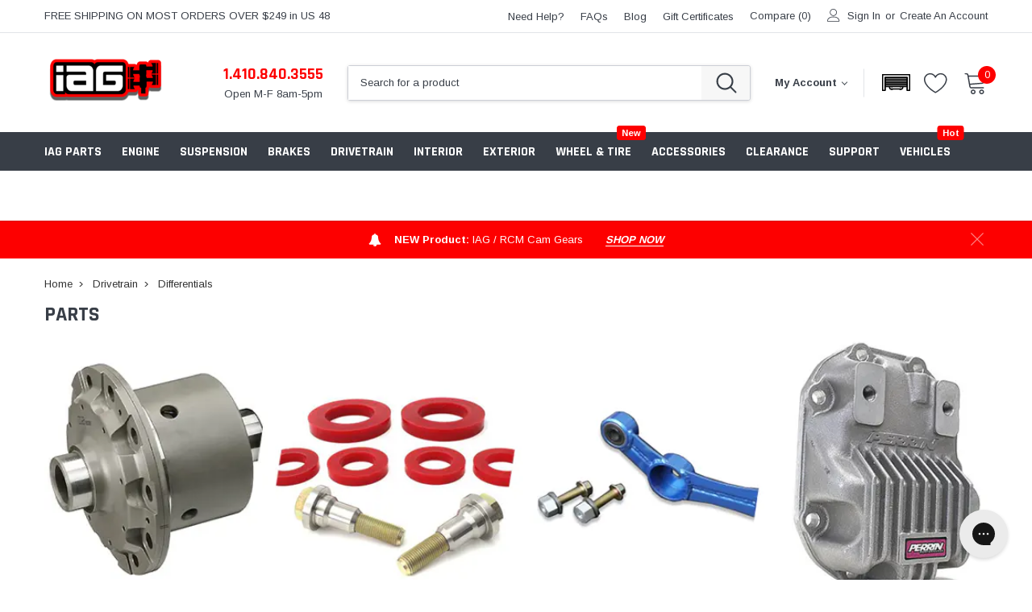

--- FILE ---
content_type: text/html; charset=UTF-8
request_url: https://www.iagperformance.com/drivetrain/differentials/
body_size: 69846
content:


<!DOCTYPE html>
<html class="no-js" lang="en">
    <head>
        <title>Drivetrain - Differentials - IAG Performance</title>
        <link rel="dns-prefetch preconnect" href="https://cdn11.bigcommerce.com/s-40kcmfrwg5" crossorigin><link rel="dns-prefetch preconnect" href="https://fonts.googleapis.com/" crossorigin><link rel="dns-prefetch preconnect" href="https://fonts.gstatic.com/" crossorigin>
        <meta name="keywords" content="2002,2003,2004,2005,2006,2007,2008,2009,2010,2011,2012,2013,2014,2015,2016,2017,2018,2019,2020,2021,2022,2023,subaru,wrx,sti,brz,ring,pinion,cover,diff,lsd,limited,slip,bushing,lock,down,race,track,street,Brace,performance,"><meta name="description" content="Shop IAG Performance for Differentials and Parts that fit your Subaru WRX, STI, FXT, LGT, and BRZ. Find products such as Limited Slip Differentials, Ring Gears, Pinions, Differential Covers, Braces, and more."><link rel='canonical' href='https://www.iagperformance.com/drivetrain/differentials/' /><meta name='platform' content='bigcommerce.stencil' />
        
        

        <link href="https://cdn11.bigcommerce.com/s-40kcmfrwg5/product_images/favicon.jpg?t=1603139382" rel="shortcut icon">
        <meta http-equiv="Content-Type" content="text/html; charset=utf-8"/>
        <meta name="theme-color" content="#383e47">
        <meta name="viewport" content="width=device-width, initial-scale=1">

        <script>
            // Change document class from no-js to js so we can detect this in css
            document.documentElement.className = document.documentElement.className.replace('no-js', 'js');
        </script>
		
        <script src="https://ajax.googleapis.com/ajax/libs/jquery/3.1.1/jquery.min.js"></script>
        <!-- <link rel="stylesheet" type="text/css" href="https://cdn11.bigcommerce.com/s-40kcmfrwg5/stencil/f51a3500-5874-013c-576d-16b675a609ae/e/d747efb0-cfaa-013e-c14a-1e6a410aeef2/scss/optimized-theme.css"/> -->
        <link data-stencil-stylesheet href="https://cdn11.bigcommerce.com/s-40kcmfrwg5/stencil/f51a3500-5874-013c-576d-16b675a609ae/e/d747efb0-cfaa-013e-c14a-1e6a410aeef2/css/theme-c53893b0-d91b-013e-a3b0-36d581915ed3.css" rel="stylesheet">
        <!-- Start Tracking Code for analytics_siteverification -->

<meta name="google-site-verification" content="U30boISJScV6T5ytaapEd4STK6uHtQnHwuyTsj9EGJA" />


<!-- End Tracking Code for analytics_siteverification -->


<script type="text/javascript" src="https://checkout-sdk.bigcommerce.com/v1/loader.js" defer ></script>
<script type="text/javascript">
var BCData = {};
</script>
<script src='https://cdnjs.cloudflare.com/ajax/libs/jquery/2.2.4/jquery.min.js' ></script><script src='https://cdn.minibc.com/bootstrap/5f5771dd18257.js' ></script><script src='https://cdn.judge.me/widget_preloader.js' defer></script><script data-cfasync="false" data-dd-sm-ignore="true" data-cookieconsent="ignore" id="wsa-tag-manager-tags" nonce="">
</script >

</script>
<script data-cfasync="false" data-dd-sm-ignore="true" data-cookieconsent="ignore" id="wsa-tag-manager-javascript-h-test" nonce="">!function(w,d){if(d.location.href.indexOf('showHidden=true')<0&&d.location.href.indexOf('shogun.page/previews')<0){w.TagRocket=w.TagRocket||{};var T=w.TagRocket;T.teh=[];w.onerror=function(m,s,l,c,e){T.teh.push((l?(l+' '):'')+(c?(c+' '):'')+m+(m.colno?(':'+m.colno):'')+(s?(' '+s):''));};function a(s){var e=d.createElement('script'),h=d.getElementsByTagName('head')[0];e.appendChild(d.createTextNode(s));h.insertBefore(e,h.firstChild)}a('()=>{};window.arrowFunctions=1');a('async function a(){};window.asyncFunctions=1');var m=new Date().toISOString(),q='wsa-tag-manager-javascript-',z;T.tah=function(s){w.dataLayer=w.dataLayer||[];if(!w.gtag){w.gtag=function(){dataLayer.push(arguments)};gtag('js',new Date);t=d.createElement('script');t.async=!0;t.setAttribute('src','https://www.googletagmanager.com/gtag/js?id=G-7XTJM93TLW');d.head.appendChild(t)};if(!w.wsa_tre){gtag('config',"G-7XTJM93TLW",{groups:'TagRocketErrorTracking',send_page_view:false});;gtag('config',"G-0JZMSRXB2Z",{groups:'TagRocketErrorTracking',send_page_view:false});gtag('event','tag_rocket_error',{send_to:["G-0JZMSRXB2Z"],description:'Script Failure',app_version:'3.46.19',tag_rocket_version:'1.94',ua:navigator.userAgent});};w.wsa_tre=1;if(w.console)console.error('Tag Rocket (h): '+s,T.teh);T.teh.forEach(function(e){gtag('event','app_error',{send_to:'G-7XTJM93TLW',scope:s,description:s+' 3.46.19 h '+e,message:'h '+e,app_version:'3.46.19',automatic:1,tag_rocket_version:'1.94',pagedatetime:m,datetime:m,ua:navigator.userAgent,tags:"unknown",environment:'Production'})})};p=function(){if(!T.ts&&!d.getElementById(q+'second'))T.tah('Header Script Missing');else if(!T.tss)T.tah('Header Script Failure1');else if(!T.ts)T.tah('Header Script Failure2');if(!T.tm&&!d.getElementById(q+'main'))T.tah('Footer Script Missing');else if(!T.tm)T.tah('Footer Script Failure')};if(w.addEventListener)w.addEventListener('DOMContentLoaded',p);else w.attachEvent('onDOMContentLoaded',p)}}(window,document)</script>
<script data-cfasync="false" data-dd-sm-ignore="true" data-cookieconsent="ignore" id="wsa-tag-manager-javascript-second" nonce="">
/*
    Web Site Advantage: Tag Rocket App Head [1.94.77037]
    https://bigcommerce.websiteadvantage.com.au/tag-rocket/
    Copyright (C) 2020 - 2025 Web Site Advantage
*/

!function(w,d){if(d.location.href.indexOf('showHidden=true')<0&&d.location.href.indexOf('shogun.page/previews')<0){w.TagRocket=w.TagRocket||{};var T=w.TagRocket;T.tss=1;T.tags='gads|ga4|facebook';T.scc='US-OH';T.seu='false';T.l='';var eet=new Date,eei=0,eer=0,eea='G-7XTJM93TLW';T.ecq=[];T.ec=function(){if(T.consent.analytics)gtag.apply(null,arguments);else T.ecq.push(arguments)};T.a=function(s,e,c,o){try{if(!eei){eei=1;if(!w.gtag){w.gtag=function(){dataLayer.push(arguments)}}T.ec('config',eea,{groups:'TagRocketErrorTracking',send_page_view:false})}if(!eer){eer=1;T.ct=c;if(w.console)console.error('Tag Rocket: '+s+': '+e,o||'');T.ct=1;var z = e?e.substring(0,255):'-missing-';T.ec('event','app_error',{send_to:eea,scope:s,description:s+' 3.46.19 '+z,message:z,app_version:'3.46.19',automatic:1,tag_rocket_version:'1.94',pagedatetime:eet.toISOString(),datetime:new Date().toISOString(),ua:navigator.userAgent,tags:T.tags,timesinceload:new Date-eet,environment:'Production'});eer=0}}catch(x){try{T.ec('event','app_error',{send_to:eea,scope:'AppErrorError',description:'3.46.19 '+x,message:''+x,app_version:'3.46.19',tag_rocket_version:'1.94',pagedatetime:eet.toISOString(),datetime:new Date().toISOString(),ua:navigator.userAgent,tags:T.tags,timesinceload:new Date-eet,environment:'Production'});}catch(y){}}};T.eq=T.eq||[];if(w.addEventListener){w.addEventListener('error',function(){T.ef.apply(T,arguments)},{passive:!0,capture:!0});}else if(w.attachEvent){w.attachEvent('onerror',function(){T.ef.apply(T,arguments)});}if(!T.ef){T.ef=function(){T.eq.push(arguments)}};if(!T.cf){T.cq=T.cq||[];T.cf=function(){T.cq.push(arguments)};if(w.console){T.ce=console.error;console.error=function(){T.ce.apply(console,arguments);T.cf.apply(T,arguments)}}};try{T.dE='NewPromotionsAdded';T.dW=[];T.dX=0;T.cw=function(){T.dV(function(a){a.forEach(function(b){T.e(b.addedNodes,function(c){if(T.bB(c,T.bv)=='promotion'&&T.bA(c,'found')){T.dW.push(c)}T.e(T.dT(c,"["+T.bv+"='promotion']"),function(e){if(T.bA(e,'found')){T.dW.push(e)}})})});if(T.bj(T.dW)&&!T.dX){T.A(function(){T.dX=T.bh(function(){T.dX=0;T.f(T.dE,{elements:T.dW});T.dW=[];},100,'New Promotions Added')})}});};T.dP=[];T.dQ=0;T.dR=function(a){T.e(a,function(b){T.dP=T.dP.concat(T.br(b));if(T.bB(b,T.bv)=='list'&&T.dS(b)&&T.bA(b,'found')){T.dP.push(b)}T.e(T.dT(b,"["+T.bv+"='list']"),function(c){if(T.dS(c)&&T.bA(c,'found')){T.dP.push(c)}})})};T.dU=function(){T.A(function(){if(T.bj(T.dP)){if(T.dQ)T.dL(T.dQ);T.dQ=T.bh(function(){T.f(T.cW,{elements:T.dP});T.dP=[];T.dQ=0},500,'New Products Added')}})};T.cv=function(e){T.dV(function(f){f.forEach(function(g){T.dR(g.addedNodes);});T.dU();},e||d.body)};T.cW='NewProductsAdded';T.aY='UserDataUpdated';T.dT=function(a,b){if(!a.querySelectorAll)return[];var c=a.querySelectorAll(b);if(Array.from)return Array.from(c);else return c};T.bu=function(a){return T.dT(d,a)};T.dS=function(a){var b=T.bB(a,T.bw);return b&&!isNaN(parseInt(b,10))};T.S=function(a){return typeof a!=='undefined'&&a!==null};T.w=function(a){return a===0||(T.S(a)&&a!==''&&!isNaN(a))};T.eg=function(a){var b=String.fromCodePoint;if(b){return b(a)}return ''};T.ee=function(a,b,c){var e=[].slice.call(a).map(function(f){if(c||typeof(f)==='function')return f;try{return T.dh(f)}catch(g){if(Array.isArray(f)){return [].concat(f)}else return f}});if(T.bj(e)){e[0]=T.eg(b)+' %cTag Rocket: %c'+e[0];e.splice(1,0,'color:none;');e.splice(1,0,'color:#28a300;')}return e};T.aU=function(){if(w.console)console.warn.apply(console,T.ee(arguments,0x1F6A8,1))};T.cF=function(){if(w.console)console.error.apply(console,T.ee(arguments,0x26A0,1))};T.aj=function(a,b){return a.sort(function(c,e){return e.price*e.quantity-c.price*c.quantity}).slice(0,b)};T.cM=function(a,b,c,e){var f,g=function(h){if(h>=T.bj(a))c&&c();else T.bh(function(){T.t('SB95',function(){f=b(a[h],h);if(typeof f!=='undefined')c&&c(f);else g(h+1)},1)},0,'Yield '+h+' '+e);};g(0)};T.e=function(a,b){var c,e,f=T.bj(a);if(a&&f)for(c=0;c<f;c++){e=b(a[c],c);if(typeof e!=='undefined')return e}};T.de=function(a,b){if(a&&T.bj(a))for(var c=0;c<T.bj(a);c++){if(a[c]===b)return true}};T.dY=function(a,b,c){a.setAttribute(b,c)};T.p=function(a,b,c){if(T.S(c)&&c!=='')a[b]=c};T.bc=function(a,b){if(!b||!a)return a;var c=b.split('.'),e=a[c.shift()];return T.bc(e,c.join('.'))};T.t=function(a,b,c,e){try{c&&b.apply(this,e)}catch(f){T.a(a,''+f,1,f)}};T.bD=function(a,b,c,e){var f=function(){T.t.call(this,'SB24',c,1,arguments)};if(b==T.V&&d.readyState!="loading"){T.bh(f,0,T.V)}else{e=e||{};if(!T.S(e.passive)){e.passive=!0;}a.addEventListener&&a.addEventListener(b,f,e)||a.attachEvent&&a.attachEvent('on'+b,f)}};T.U=function(a,b){T.bD(w,a,function(a){if(!b.done){b.done=1;b(a)}},{once:!0})};T.cb=function(a,b){try{return JSON.stringify(a,b)}catch(c){throw ''+T.cb.caller+' '+c}};T.cg=function(a){return a&&JSON.parse(a)};T.dh=function(a){return T.cg(T.cb(a))};T.dk=function(a){return T.cb(a)=='{}'};T.X=function(a){var b=Object(a),c,e,f,g=arguments;for(c=1;c<g.length;c++){e=g[c];if(e!=null){for(f in e){if(Object.prototype.hasOwnProperty.call(e,f))b[f]=e[f];}}}return b;};T.bj=function(a){return a.length};T.bG=function(a){try{if(!localStorage||T.ed)return !1;return localStorage.removeItem(a)}catch(b){T.a('SB63','Incognito Safari has blocked localStorage. This stops us tracking things like add to cart events',1,b);T.ed=!0}};T.bE=function(a){try{if(!localStorage||T.ed)return !1;return localStorage.getItem(a)}catch(b){T.a('SB61','Incognito Safari has blocked localStorage. This stops us tracking things like add to cart events',1,b);T.ed=!0}};T.bF=function(a,b){try{if(!localStorage||T.ed)return !1;localStorage.setItem(a,b)}catch(c){T.a('SB60','Incognito Safari has blocked localStorage. This stops us tracking things like add to cart events',1,c);T.ed=!0}};T.at=function(a){var b=d.cookie.match(new RegExp('(^| )'+a+'=([^;]+)')),c=b&&unescape(b[2])||'';return c=='deleted'?'':c};T.P=function(a){var b=w.performance;return b&&b.getEntriesByType&&b.getEntriesByType(a)};T.O=function(){var a=navigator;return a.connection||a.mozConnection||a.webkitConnection};T.M=function(a,b,c){return (a||'').replace(b,c||'')};T.aw=function(a){return (a||'').trim().toLowerCase()};T.bm=function(a){return T.M(T.M(T.aw(a),/([^a-z0-9 _])/g),/ +/g,'_')};T.aI=function(a,b){return a.indexOf(b)>=0};T.Q=function(a,b){b=b||255;if(!a)return '(missing)';a=T.M((''+a).trim(),/ *(\r\n|\n|\r) */gm,' ');if(T.bj(a)<=b)return a;return a.substring(0,b-3)+'...'};T.cG=function(a,b){var c='',e='';switch(b){case 'AU':c='0011';e='61';break;case 'US':case 'CA':c='011';e='1';break;case 'GB':c='011';e='44';break;case 'IT':c='00';e='39';break;}a=T.M(a,/[^\d+]+/g);if(c)a=T.M(a,new RegExp('^'+c),'+');if(a[0]!='+'&&e){a='+'+T.M(e+a,/^0/);}return a};T.bC=function(a,b){return a.hasAttribute(b)};T.bB=function(a,b){if(a.getAttribute)return T.Q(a.getAttribute(b))};T.bA=function(a,b){var c='data-tagrocket-'+b;if(T.bC(a,c))return 0;T.dY(a,c,'1');return 1};T.bJ=function(a,b,c,e){var f=setInterval(function(){T.t(a,function(){try{c()}catch(g){if(b)clearInterval(f);throw g}},1)},e);return f};T.cs=function(a,b,c,e){if(a)T.dL(a);return T.bh(b,c,e)};T.dL=function(a){clearTimeout(a)};T.bh=function(a,b,c){return setTimeout(a,b,'Tag Rocket '+(c||''))};T.bP=function(a,b,c){T.dq('query getCartMetafields{site{cart{metafields(namespace:"bc_storefront" keys:["'+b+'"]){edges{node{entityId}}}}}}',function(e,f){T.t('SB82',function(){if(e>0){var g='createCartMetafield',h='',i=T.bc(f,'data.site.cart.metafields.edges');if (i&&i.length){g='updateCartMetafield';h=' metafieldEntityId:'+i[0].node.entityId}T.dq('mutation '+g+'{cart{'+g+'(input:{cartEntityId:"'+a+'" data:{key:"'+b+'" value:"'+T.cb(c).replace(/"/g,'\\"')+'"}'+h+'}){metafield{id entityId key value}errors{...on Error{message}}}}}',function(e,j){T.t('SB83',function(){if(e>0){}},1)})}},1)})};T.ea=function(a){T.cA.appendChild(a)};T.eb=function(a,b,c){if(d.querySelector('link[rel="preload"][href="'+a+'"]'))return;c=c||{};c.rel='preload';c.href=a;if(T.cC)c.nonce=T.cC;c.as=b;T.dZ('link',c)};T.dZ=function(a,b,c){b=b||{};if(b.onvisible&&d.hidden){T.U('visibilitychange',function(){T.dZ(a,b,c)});return};var e=d.createElement(a),f;if(b.id&&d.getElementById(b.id))return;for(var g in b){T.dY(e,g,b[g])}e.onload=e.onreadystatechange=function(){f=e.readyState;if(!f||f=='loaded'||f=='complete'){if(c)c();c=null}};T.ea(e);return e};T.dm=function(a,b){if(!T.aX){if(d.querySelector('link[rel="preconnect"][href="'+a+'"]'))return;b=b||{};b.rel='preconnect';b.href=a;T.dZ('link',b);b.rel='dns-prefetch';T.dZ('link',b)}};T.dl=function(a){T.dZ('style',{type:'text/css'}).appendChild(d.createTextNode(a));};T.ba=function(a,b,c){b=b||{};b.src=a;if(!T.S(b.async))b.async=!0;if(T.cC)b.nonce=T.cC;if(!T.S(b.onvisible))b.onvisible=!0;if(T.pageType!='orderconfirmation'||T.b.updated){T.dZ('script',b,c)}else{T.o(T.aY,function(){T.dZ('script',b,c)})}};T.dw=function(a){if(T.bC(a,'data-list-name'))return T.bB(a,'data-list-name');if(a.parentElement)return T.dw(a.parentElement)};T.R=function(){var a=d.querySelector('head meta[name="description"]');if(a)return T.bB(a,'content');};T.cE=function(a){var b=w.location.href.match(new RegExp('[?&]'+a+'=([^&]*)'));return decodeURIComponent(b&&b[1]||'')};T.dV=function(a,b,c){if(w.MutationObserver)T.U(T.V,function(){c=c||{childList:!0,subtree:!0};b=b||d.body;if(!b)throw 'no target';new MutationObserver(a).observe(b,c)})};T.dE='NewPromotionsAdded';T.dW=[];T.dX=0;T.cw=function(){T.dV(function(a){a.forEach(function(b){T.e(b.addedNodes,function(c){if(T.bB(c,T.bv)=='promotion'&&T.bA(c,'found')){T.dW.push(c)}T.e(T.dT(c,"["+T.bv+"='promotion']"),function(e){if(T.bA(e,'found')){T.dW.push(e)}})})});if(T.bj(T.dW)&&!T.dX){T.A(function(){T.dX=T.bh(function(){T.dX=0;T.f(T.dE,{elements:T.dW});T.dW=[];},100,'New Promotions Added')})}});};T.dP=[];T.dQ=0;T.dR=function(a){T.e(a,function(b){T.dP=T.dP.concat(T.br(b));if(T.bB(b,T.bv)=='list'&&T.dS(b)&&T.bA(b,'found')){T.dP.push(b)}T.e(T.dT(b,"["+T.bv+"='list']"),function(c){if(T.dS(c)&&T.bA(c,'found')){T.dP.push(c)}})})};T.dU=function(){T.A(function(){if(T.bj(T.dP)){if(T.dQ)T.dL(T.dQ);T.dQ=T.bh(function(){T.f(T.cW,{elements:T.dP});T.dP=[];T.dQ=0},500,'New Products Added')}})};T.cv=function(e){T.dV(function(f){f.forEach(function(g){T.dR(g.addedNodes);});T.dU();},e||d.body)};T.cW='NewProductsAdded';T.ax='PromotionsVisible';T.dD=function(a){T.bp(T.ax,a)};T.bn=function(a,b){var c,e=[];T.e(a.infos||a.items||a,function(f){c=f.product||f;if(!c.completed){e.push(c);}});if (T.bj(e)&&T.cE('showHidden')!='true'){T.a('SB55e',''+T.bj(e)+' incomplete products on '+b+' '+e[0].productId+' '+e[0].name,1,e);}};T.dz=function(a,b){var c="["+T.bv+"='list']["+T.bw+"='"+a+"']";if(b)c="[data-list-name='"+T.M(b,/['"\\]/g,'\\$&')+"'] "+c;return d.querySelector(c)};T.n='ProductsVisible';T.dB=function(a,b){if(T.bo||T.cp)a.search=T.bo||T.cp;T.bn(a,T.n);T.cP(T.n,a,b)};T.dM=function(a){T.t('SB19b',function(){var b,c={},e;T.e(a,function(f){if(!f.seen){f.seen=1;b=f.callback.name+f.id;if(!c[b])c[b]=[];c[b].push(f)}});for(var g in c){e=c[g][0];e.callback({infos:c[g],list:e.list})}},1)};T.dO=0;T.dN=[];T.dH=function(a){a.visibleTime=0;if(!T.S(a.minVisibleTime))a.minVisibleTime=2000;var b,c=new IntersectionObserver(function(e){if(e[0].isIntersecting){a.lastVisible=new Date;a.trigger='visible';b=T.bh(function(){c.disconnect();T.dN.push(a);if(T.dO)return;T.dO=T.bh(function(){T.dO=0;if(T.bj(T.dN)){T.dM(T.dN);T.dN=[];}},1000,'Visible Ticking')},a.minVisibleTime-a.visibleTime,'On First Visible')}else{if(b)T.dL(b);if(a.lastVisible){a.visibleTime+=new Date-a.lastVisible;a.lastVisible=0}}},{threshold:[0.5]});c.observe(a.e)};T.dJ=[];T.dK=0;T.dI=function(a){T.dJ.push(a)};T.cx=function(){T.t('SB18',function(){var b,c,e=0,f=1,g=function(a){if(a.seen)return false;if(a.e&&a.e.getBoundingClientRect){try{b=a.e.getBoundingClientRect()}catch(h){}if(b){return b.top>-b.height/2&&b.left>-b.width/2&&b.bottom-b.height/2<=(w.innerHeight||d.documentElement.clientHeight)&&b.right-b.width/2<=(w.innerWidth||d.documentElement.clientWidth)}}return a.percent<T.dK},i=function(j,k){if(!k&&c)return;T.dL(c);c=T.bh(function(){c=0;T.t('SB18a',function(){l()},1)},j,'Scroll Tick '+k)} ,l=function(){var m=[],n=1,o,p,q,r=d.body,s=d.documentElement;q=w.pageYOffset,p=w.innerHeight;if(r&&r.scrollHeight){if(f==1)f=r.scrollHeight;if(s.clientHeight)n=s.clientHeight;if(q&&p)n=q+p;}o=n/f;if(o>T.dK){T.dK=o;e=n;T.t('SB18b',function(){T.e(T.dJ,function(a){a.trigger='scroll '+o;if(g(a)&&T.bj(m)<=5)m.push(a)});if(T.bj(m)){T.dM(m);i(5500,1)}},1);}};T.bD(d,'scroll',function(){i(1000,0);});T.U('load',function(){l()})},1);};T.dC=function(a){if(a.e&&('IntersectionObserver' in window)){T.dH(a)}else{T.dI(a)}};T.dG=function(a,b,c,e){if(!w._bcCsrfProtectionPatched&&e<10){T.bh(function(){T.dG(a,b,c,e+1)},100,'XMLHttpRequest Wait '+e)}else{var f=new XMLHttpRequest();e=e||1;f.onreadystatechange=function(){if(this.readyState==4){if(this.status!=200){if(e<12){T.bh(function(){T.dG(a,b,c,e+1)},1000,'XMLHttpRequest Retry '+e)}else{T.a('SB36','Request Failed after '+e+' attempts : '+a+' '+this.status,1,f);b(0,this.status)}}else{b(1,f.responseText?T.cg(f.responseText):'-missing-')}}};f.open(c?'POST':'GET',a,true);f.withCredentials=true;f.setRequestHeader('Content-type','application/json');if(c){f.setRequestHeader('Authorization','Bearer '+T.cD);f.send(T.cb({query:c}))}else{f.send()}}};T.dF=function(a,b,c,e){if(T.aI(w.location.href,'googleusercontent.com')){c(0,'googleusercontent.com')}else{e=e||1;b=b||{};if(!w._bcCsrfProtectionPatched&&e<10){T.bh(function(){T.dF(a,b,c,e+1)},100,'Fetch Wait '+e)}else{w.fetch(a,b).then(function(f){if(f.ok){f.text().then(function(g){var h;try{h=T.cg(g)}catch(i){throw 'JSON parse error '+i+' '+a}try{c(h?1:0,h||'-empty-')}catch(i){throw 'onComplete error '+i+' '+a}})}else{if(e<12){T.bh(function(){T.dF(a,b,c,e+1)},1000*e,'Fetch '+e)}else{T.a('SB30','Fetch '+e+' Last Fail '+a+' '+f.status,1,f);try{c(0,f.status)}catch(i){T.a('SB30b','Fetch '+a+' onComplete '+(j.message||j),1,j)}}}}).catch(function(j){if(!j.message||!j.message.match(/^(cancel|annul|brochen|NetworkError when|Failed to fetch|취소됨)/)){if(e<12){T.bh(function(){T.dF(a,b,c,e+1)},1000,'Fetch Error '+e+1)}else{T.a('SB29','Fetch '+e+' Last Error '+a+' '+(j.message||j),1,j);c(0,j.message||j)}}else c(-1,j.message||j)})}}};T.dq=function(a,b){var c='/graphql';if(w.fetch){T.dF(c,{method:'POST',credentials:'same-origin',headers:{'Content-Type':'application/json',Authorization:'Bearer '+T.cD},body:T.cb({query:a})},b)}else{T.dG(c,b,a)}};T.bM=function(a,b){if(w.fetch){T.dF(a,{credentials:'include'},b)}else{T.dG(a,b)}};T.bz=function(){T.o(T.dE,function(a){T.bx(T.by(a.elements))})};T.bx=function(a){T.e(a,function(b){if(!b.e)b.e=d.querySelector("["+T.bv+"='promotion']["+T.bw+"='"+b.id+"']");var c=b.location=='top'?0.1:0.9;if(b.e){if(T.bA(b.e,'registered')){T.dC({se: T.dA,id:'',e:b.e,promotion:b,percent:c,callback:T.dD});T.bD(b.e,'click',function(){T.bp(T.az,b)})}}else{T.dC({se: T.dA,id:'',e:b.e,promotion:b,percent:c,callback:T.dD})}})};T.az='PromotionClicked';T.dy=0;T.bl=function(a,b){T.dy++;T.e(a.items,function(c,e){if(!b||T.de(b,c)){c.e=c.e||T.dz(c.productId,a.listName);var f={se: T.dA,id:T.dy,e:c.e,product:c,list:a};if(c.e){if(T.bA(c.e,'registered')){f.callback=T.dB;f.percent=e/T.bj(a.items);T.dC(f);T.bD(c.e,'click',function(){if(!f.seen)T.dB({infos:[f],list:a});T.bp(T.ae,f);})}}else{f.callback=T.dB;f.percent=e/T.bj(a.items);T.dC(f);}}})};T.ae='ProductClicked';T.by=function(a){var b,c,e,f,g=[];if(!a)a=T.bu("["+T.bv+"='promotion']["+T.bw+"]");T.e(a,function(h){b=T.bB(h,T.bw);c=T.bB(h,'data-name');e=T.bB(h,'data-position');f={e:h};if(b)f.id=parseInt(b,10);if(c)f.name=c;if(e)f.location=e;g.push(f)});return g};T.bt=function(a){var b,c,e=[],f=T.dv(e,a);if(T.bj(e)){T.bk({reason:'List',items:e},function(g){T.e(g.items,function(h){if(h.categories)if(T.e(h.categories,function(i){if(i.id=='20174'){T.cy=i.path;return 1}}))return});for(b in f){c=f[b];if(T.cy)c.category=T.cy;T.bl(c,g.items)}})}};T.du=[];T.dv=function(a,b){var c,e,f,g,h,i={},j,k,l,m,n,o,p=['{','blogid','pageid','categoryid','ssib'],q='data-tagrocket-searchprovider';T.e(b,function(r){j=T.dw(r)||'Page: '+T.cz;c=j.split(':')[0].trim();m=j;if(T.aI(m,':'))m=m.split(':')[1].trim();i[j]=i[j]||{id:T.bm(j),type:c,listName:j,name:m,items:[]};n=T.du[j]||0;f=T.bB(r,T.bw);e=T.bB(r,'data-product-price');l=T.bB(r,'data-product-category');g=T.bB(r,'data-name');h=T.bB(r,'data-product-brand');o=T.bB(r,'data-position');k={e:r,index:n};if(f)k.productId=parseInt(f,10);if(isNaN(k.productId)){if(!T.dx&&f&&p.some&&p.some(function(m){f.indexOf(m)!=0})){T.dx=1;T.a('SB43','Page contains invalid '+T.bw+' value: '+f,1,r)}}else{T.bA(r,'found');if(T.w(e))k.price=parseFloat(e);if(l)k.category={path:l,breadcrumbs:[l]};if(T.bC(r,q))k.searchprovider=T.bB(r,q);if(T.j)k.currency=T.j;if(!isNaN(o))k.index=parseInt(o,10)-1;T.du[j]=n+1;a.push(k);i[j].items.push(k)}});return i};T.ca=function(a){var b='(unknown)';if(a&&a.nodeName){b=T.aw(a.nodeName);if(b=='body')return 'html>body';if(b=='head')return 'html>head';if(a.id)return b+'#'+a.id;if(a.className&&T.bj(a.className))b+='.'+a.className.split(/[ ,]+/).join('.');if(a.parentElement)b=T.ca(a.parentElement)+'>'+b;return b}};T.r=function(a,b){if(isNaN(a))return a;if(!b)b=0;var c=Math.pow(10,b),e=Number.EPSILON||2.220446049250313e-16;return Math.round((a+e)*c)/c};T.E='GetValue';T.getProductId=function(a,b,c,e,f){var g={destination:a,type:b,item:c,itemGroupIdFormat:e,itemIdFormat:f},h=(c.isVariant&&f?f:e);if(c.type=='giftCertificate'){g.value=c.type}else{if(h.length>0)g.value=T.M(T.M(T.M(T.M(T.M(T.M(T.M(T.M(T.M(T.M(T.M((T.e(h.split('||'),function(i){if((!T.aI(i,'[[psku]]')||c.productSku)&&(!T.aI(i,'[[pmpn]]')||c.productMpn)&&(!T.aI(i,'[[pupc]]')||c.productUpc)&&(!T.aI(i,'[[pgtin]]')||c.productGtin)&&(!T.aI(i,'[[vname]]')||c.variantName)&&(!T.aI(i,'[[vid]]')||c.variantId)&&(!T.aI(i,'[[vsku]]')||c.variantSku)&&(!T.aI(i,'[[vmpn]]')||c.variantMpn)&&(!T.aI(i,'[[vupc]]')||c.variantUpc)&&(!T.aI(i,'[[vgtin]]')||c.variantGtin))return i})||'[[pid]]'),/\[\[pid\]\]/ig,c.productId),/\[\[pmpn\]\]/ig,c.productMpn),/\[\[pupc\]\]/ig,c.productUpc),/\[\[pgtin\]\]/ig,c.productGtin),/\[\[psku\]\]/ig,c.productSku),/\[\[vname\]\]/ig,c.variantName),/\[\[vid\]\]/ig,c.variantId),/\[\[vsku\]\]/ig,c.variantSku),/\[\[vmpn\]\]/ig,c.variantMpn),/\[\[vupc\]\]/ig,c.variantUpc),/\[\[vgtin\]\]/ig,c.variantGtin)}return T.f(T.E,g).value};T.bT=function(a){T.b.updated=!0;try{var b=a.billingAddress;T.p(b,'phone',T.cG(b.phone,b.countryCode));T.p(T.b,'email',T.aw(b.email));T.p(T.b,'phone',b.phone);T.p(T.b,'first_name',b.firstName);T.p(T.b,'last_name',b.lastName);T.p(T.b,'street',b.address1);T.p(T.b,'city',b.city);T.p(T.b,'state',b.stateOrProvince);T.p(T.b,'postal_code',b.postalCode);T.p(T.b,'country_code',b.countryCode);if(b.address2)T.b.street=(T.b.street?T.b.street+', ':'')+b.address2;}catch(c){T.a('SB56','Failed to update user data',1,c);}T.bp(T.aY,T.b);};T.aY='UserDataUpdated';T.dr=function(a,b){if(a.variants.edges){return T.e(a.variants.edges,function(c){if(c.node.entityId==b)return c.node})}};T.ds=function(a){var b='',c;T.e(a.options.edges,function(e,f){c=e.node;if(f)b+=', ';b+=c.displayName+':';T.e(c.values.edges,function(g){b+=' '+g.node.label})});return b};T.do='ProductDataGathered';T.dp='CartDataGathered';T.bk=function(a,b){T.t('SB26c',function(){var c=a.cart,e,f,g,h,i=[],j=[],k=T.cE('showHidden')=='true',l=function(i){a.requests++;var m=i.slice(0,25),n=j.filter(function(o){return T.de(m,o.p)&&!T.de(n,o.v)}).map(function(o){return o.v});f='query Products{site{';if(h){f+='id:product(entityId:'+e[0].productId+'){entityId sku mpn upc gtin} product(sku:'+T.cb(h)+'){'}else{f+='products(first:25 entityIds:'+T.cb(m)+'){edges{node{'}f+='entityId sku name path defaultImage {url (width: 1000)}mpn upc gtin brand {name} categories{edges{node{name entityId breadcrumbs(depth:10 first:50){edges{node{name}}}}}}';if(c&&T.bj(n)){if(T.bj(n)>250)T.a('SB26','Can only get 250 variants. There are '+T.bj(n),1,n);f+='variants(first:250 entityIds:'+T.cb(n.slice(0,250))+'){edges{node{entityId mpn upc gtin options(first:50){edges{node{displayName values(first:50){edges{node{label}}}}}}}}}';}f+='twoVariants:variants(first:2){edges{node{entityId sku}}}';f+='customFields(first:50){edges{node{name value}}}';if(!h)f+='}}';f+='}}}';T.dq(f,function(p,q){T.t('SB32',function(){if(p>0){if(q.errors&&T.bj(q.errors))throw 'graphql '+q.errors[0].message;T.e(e,function(o){var r,s,t,u,v,x,y,z,aa,ab,ac,ad;if(h){x=T.bc(q,'data.site.product');y=T.bc(q,'data.site.id.sku');z=T.bc(q,'data.site.id.mpn');aa=T.bc(q,'data.site.id.upc');ab=T.bc(q,'data.site.id.gtin');delete o.productSku}else{ac=T.bc(q,'data.site.products.edges');if(!ac)T.a('SB32x',T.cb(q),1,q);x=T.e(ac,function(ae){if(!ae||!ae.node)T.a('SB32z',T.cb(q),1,q);if(ae&&ae.node&&ae.node.entityId==o.productId)return ae.node});if(x)y=x.sku}if(x){o.completed=!0;var af,ag=[],ah=o.sku,ai=x.name,aj=x.path,ak=x.defaultImage,al=x.mpn,am=x.upc,an=x.gtin,ao=x.brand,ap=o.variantId;ah=ah||h;if(y)o.productSku=y;if(ah&&y!=ah)o.variantSku=ah;if(ai)o.name=ai;if(ak){o.defaultImage=ak;if(ak.url)ak.data=T.M(ak.url,'/1000w/','/{:size}/')};if(aj)o.url=T.cB+aj;if(h){if(z)o.productMpn=z;else delete o.productMpn;if(aa)o.productUpc=aa;else delete o.productUpc;if(ab)o.productGtin=ab;else delete o.productGtin;if(al&&z!=al)o.variantMpn=al;if(am&&aa!=am)o.variantUpc=am;if(an&&ab!=an)o.variantGtin=an;}else{if(al)o.productMpn=al;if(am)o.productUpc=am;if(an)o.productGtin=an;}if(ao&&ao.name)o.brand=ao.name;if(ap&&c){ad=T.dr(x,ap);if(ad){if(ad.options)o.variantName=T.ds(ad);if(ad.mpn)o.variantMpn=ad.mpn;if(ad.upc)o.variantUpc=ad.upc;if(ad.gtin)o.variantGtin=ad.gtin}else{T.a('SB27','Failed to get extra variant information for variant: '+ap,1,x);o.variantName='(id='+ap+')'}};o.isVariant=(ah&&(!y||y!=ah))==!0;o.customFields=T.bc(x,'customFields.edges').map(function(ae){return ae.node});v=T.bc(x,'twoVariants.edges');if(T.bj(v)>0){af=v[0].node;if(!o.isVariant)o.hasVariants=T.bj(v)>1||!(o.productSku==af.sku||af.sku=='');if(T.bj(v)<2&&!o.variantId)o.variantId=af.entityId};o.categories=ag;t=T.bc(x,'categories.edges');T.e(t,function(aq){if(!aq||!aq.node){T.a('SB32c',T.cb(t),1,t)}else{s={id:aq.node.entityId,name:aq.node.name,breadcrumbs:[]};ag.push(s);u=T.bc(aq,'node.breadcrumbs.edges');if(!u){T.a('SB32b',T.cb(t),1,t)}else{T.e(u,function(ar){s.breadcrumbs.push(ar.node.name);});s.path=s.breadcrumbs.join("/");if(!r||r.id>s.id)r=s}}});o.category=r}})}else{if(T.pageType!='orderconfirmation'&&p==0)T.a(a.reason,'Failed to get extra information for '+T.bj(m)+',ok='+p+',status='+q,1,m)}if(T.bj(i)>25){l(i.slice(25))}else{if(p>0&&!c&&!T.aI(w.location.href,'translate.goog')){var as=[];T.e(e,function(o){if(!o.completed)as.push(o)});if(T.bj(as)&&!k){if(g)T.a('SB55d','Could not get extra product data for URL sku '+g,1,{issues:as,items:e});else if(h)T.a('SB55a','Could not get extra product data for sku '+h,1,{issues:as,items:e});else T.a('SB55b',a.reason+' '+a.requests+' Could not get extra product data for '+T.bj(as)+' out of '+T.bj(e)+' items. '+as[0].productId,1,{issues:as,items:e});T.a('SB55c',T.cb(q),1,q)}}if(a.reason==T.v&&T.bj(e)&&!e[0].variantId&&T.dt)e[0].variantId=T.dt;T.A(function(){delete a.cart;T.f(T.do,a);if(c){c.items=a.items;delete a.items;a.cart=c;T.f(T.dp,a);a.items=a.cart.items}b(a)})}},1)})};if(a.reason==T.v){g=T.cE('sku');h=a.items[0].sku||g;}if(c){c.items=[];var at=c.lineItems;if(at)T.e([].concat(at.physicalItems,at.digitalItems,at.giftCertificates),function(au){if(c.currency&&c.currency.code)au.currency=c.currency.code;if(!T.w(au.price))au.price=au.salePrice;if(!T.w(au.price))au.price=au.list_price;if(au.type=='giftCertificate'){au.price=au.amount;au.productId='giftCertificate';au.quantity=1;au.isTaxable=au.taxable;au.completed=!0}if(au&&!au.parentId)c.items.push(au)});else{T.a('SB26b','Missing lineItems '+a.reason+' '+T.cb(a.response||c),1,c);return}}e=a.items||c.items;a.items=e;if(c)c.items=e;T.products=T.products||[];T.products.push(e);var av=0;if(c){if(T.j&&!c.currency)c.currency={code:T.j};var aw,ax=c.baseAmount,ay=c.cartAmount,az=c.coupons;if(ax&&ay)c.totalDiscount=ax-ay;if(az)c.couponCodes=az.map(function(ba){return ba.code}).join(', ')}T.e(e,function(o){var bb=o.discountAmount,bc=o.couponAmount;if(!o.productId&&o.product_id)o.productId=o.product_id;if(!o.variantId&&o.variant_id)o.variantId=o.variant_id;aw=0;if(bb)aw+=bb;if(bc){aw+=bc;if(c&&c.couponCodes)o.couponCodes=c.couponCodes}if(aw){o.totalDiscount=aw;av+=aw}if(o.type!='giftCertificate'&&o.productId&&!T.de(i,o.productId))i.push(o.productId);if(o.variantId)j.push({p:o.productId,v:o.variantId});});if(c&&c.orderAmount)c.totalDiscount=(c.discountAmount||0)+av;if(!T.bj(i)){T.A(function(){b(a)})}else{a.requests=0;l(i);}},1)};T.t('SB33',function(){var a=T.bc(w,'prototype'),b=T.bc(a,'send'),c=T.bc(a,'open'),e=w.fetch;if(!T.xe){if(c){a.open=function(f,g){this.rurl=g;return c.apply(this,arguments)}}if(b&&b.apply){a.send=function(){var h=this;T.bD(h,'readystatechange',function(){if(h.readyState==4&&(h.status>399||h.status==0)){T.xe(h)}});return b.apply(this,arguments)}}}T.xq=T.xq||[];T.xe=function(i){T.xq.push(i)};if(!T.fe){if(e&&e.apply){w.fetch=function(g){/*This detects fetch errors.Please look up the stack for the real cause of the error*/return e.apply(this,arguments).then(function(j){if(j.status>399)T.fe({type:'status',url:j.url,message:j.status});return j}).catch(function(k){T.fe({type:T.aC,url:g.url||g,message:k.stack||k.message||k});throw k})}}}T.fq=T.fq||[];T.fe=function(l){T.fq.push(l)};},1);T.cu=function(){var a=0,b=0;T.aH='XMLHttpRequestResponseError';T.o(T.aH,function(a){var b=a.responseURL||a.rurl,c=a.status,e='XMLHttpRequest Response '+c,f=e+': '+b;if(b&&T.aI(b,'/g/collect'))T.aJ=1;if(b&&(T.aI(b,'/api/storefront/carts/')||T.aI(b,'/customer/current.jwt'))){}else{T.Y(T.aC,{description:T.Q(f),error_type:'network',error_message:T.Q(e),error_filename:T.Q(b),fatal:false})}},'GF30',1&&!T.aJ);T.xe=function(c){a++;if(T.cA){T.cA.dataset.xhrErrors=a;T.cA.dataset.xhrErrorsInfo=(T.cA.dataset.xhrErrorsInfo||'')+' '+(c.responseURL||c.rurl)+' '+c.status+' '+c.statusText+' '+c.readyState;};if(d.visibilityState!='hidden'&&a<6)T.bp(T.aH,c)};if(T.xq){T.e(T.xq,function(c){T.xe(c)})}T.aK='FetchResponseError';T.o(T.aK,function(a){var b='Fetch Response '+d.visibilityState+' '+a.message;T.Y(T.aC,{description:T.Q(b+': '+a.url),error_type:'network',error_message:T.Q(b),error_filename:T.Q(a.url),fatal:false})},'GF34',1);T.fe=function(e){if(T.cA){T.cA.dataset.fetchErrors=b;T.cA.dataset.fetchErrorsInfo=(T.cA.dataset.fetchErrorsInfo||'')+' '+e.url+' '+T.Q(e.message,30);};if(!(e.type==T.aC&&d.visibilityState=='hidden')){b++;if(b<6)T.bp(T.aK,e)}};if(T.fq){T.e(T.fq,function(e){T.fe(e)})}};T.cards=[];T.br=function(a){var b=[],c,e;T.e(['data-product-id'],function(f){T.e(T.dT(a,'['+f+']'),function(g){e=g.closest('.cm_SearchResult');if(e){c=g.closest('.card')||g;if(T.bA(c,'found')){T.dY(c,T.bw,T.bB(g,f));T.dY(c,T.bv,'list');T.dY(c,'data-tagrocket-searchprovider','Convermax');b.push(c)}}});});if(T.bj(b))T.cards.push({node:a,cards:b});return b};T.bi=function(){return T.bu("["+T.bv+"]["+T.bw+"]").length>0};T.bN=function(a){if(!localStorage)return;T.A(function(){var b,c,e,f=T.cg(T.bE('wsa-c')),g=f||{version:'n/a'},h,i,j={};T.bW=0;T.e(a.items,function(k){var l=k.productSku,m=k.variantName,n=k.brand,o=k.sku,p=k.quantity;if(T.bW<3){b='id.'+k.id+'.p'+k.productId;if(k.variantId)b+='.v'+k.variantId;c={productId:k.productId,quantity:p,price:k.price,name:k.name,category:k.category};if(l)c.productSku=l;if(m)c.variantName=m;if(n)c.brand=n;if(o)c.sku=o;e=p;i=g[b];if(i)e-=i.quantity;e&&T.bV(e,k,a);j[b]=c}g[b]=null});j.version='1.0';T.bF('wsa-c',T.cb(j));for(h in g){i=g[h];i&&i.quantity&&T.bV(-i.quantity,i,a)}});};T.bD(w,'visibilitychange',function(){if(T.bj(T.dN)){T.dM(T.dN);T.dN=[]}});T.cH=[];T.o=function(a,b,c,e){if(!a){T.a('On event missing event text: '+c,'');return};if(!c)c=a;if(T.bj(arguments)<4)e=!0;if(!a||(!e&&e!=false)||!c||!b){T.a('OnEvent bad data',a,b,c,e)}T.cH.push({r:new RegExp(a),c:b,s:c,p:e})};T.cI=[];T.on=function(a,b){if(!a)T.a('On event missing eventRegexText');if(!b)T.a('On event missing callback');T.cI.push({r:new RegExp(a),c:b,s:'C'+T.bj(T.cI),p:!0})};T.cJ=function(f,g,h){T.e(f,function(i){if(i.r.test(g))T.t(i.s,i.c,i.p,[h,g])})};T.cK=function(f,g,h){T.e(f,function(i){if(i.r.test(g))T.t(i.s,i.c,i.p,[h,g])})};T.cL=function(f,g,h,b){T.cM(f.filter(function(i){return i.r.test(g)}),function(i){T.t(i.s,i.c,i.p,[h,g])},b,g)};T.aW=function(g,h){T.cJ(T.cI,g,h);if(!h.cancelBuiltInEvents)T.cJ(T.cH,g,h);return h};T.cN=function(g,h,b){T.cL(T.cI,g+' custom events',h,function(){if(!h.cancelBuiltInEvents)T.cL(T.cH,g+' built in events',h,function(){b&&b(h)});else{b&&b(h)}});};T.cO=function(g,h){T.cK(T.cI,g,h);if(!h.cancelBuiltInEvents)T.cK(T.cH,g,h);return h};T.f=function(g,h){h.cancelBuiltInEvents=!1;return T.aW(g,h)};T.bp=function(g,h){T.A(function(){T.f(g,h)})};T.cP=function(g,h,b){h.cancelBuiltInEvents=!1;T.cN(g,h,function(j){b&&b(j)})};T.cQ=function(g,h){h.cancelBuiltInEvents=!1;return T.cO(g,h)};T.aN=function(g,h){h.cancel=!1;T.aW(g,h);return !h.cancel};T.cR=function(g,h){h.cancel=!1;T.cO(g,h);return !h.cancel};T.b={};T.userData=T.b;T.userDataUpdated=function(){T.bp(T.aY,T.b)};T.b.customer_group_name="Default";T.b.customer_group_id='6';T.cy='';T.app={a:'3.46.19',v:'1.94.77037',d:'2025/08/18 00:22'};T.j='USD';T.am='USD';T.cz="Drivetrain - Differentials - IAG Performance";T.cA=d.getElementsByTagName('head')[0];T.bv='data-event-type';T.bw='data-entity-id';T.V='DOMContentLoaded';T.aC='exception';T.instantLoad='';T.dataTagEnabled='false';T.m='page_view';T.h='config';T.L='event';T.pageType='category';T.cB='https://www.iagperformance.com';T.aX=false;T.cC="";T.d='allow_enhanced_conversions';T.cD="eyJ0eXAiOiJKV1QiLCJhbGciOiJFUzI1NiJ9.[base64].yfnT1IBqc9n-qkUVqcBwO1OL_0vc1L4kG07Qpak_Ex4C_CHtIgMmLMbO2vXiOT2VxJrdhMCks6vVGwWX10HukQ";T.bo=T.cE('search_query');if(!T.bo)T.bo=T.cE('search_query_adv');if(!T.bo)T.bo=T.cE("query");if(T.bo)T.pageType=T.pageType+'_search';T.T=T.S(d.hidden)?''+d.hidden:'unknown';w.dataLayer=w.dataLayer||[];T.cS=[];T.gq=[];T.gp=[];T.J=function(){if(!T.cT&&T.cU){T.cT=!0;try{while(T.bj(T.cS)){var a=T.cS[0];T.cS.splice(0, 1);gtag.apply(null,a)}while(T.bj(T.gq)){var a=T.gq[0];T.gq.splice(0, 1);gtag.apply(null,a)}if(T.cV){while(T.bj(T.gp)){var a=T.gp[0];T.gp.splice(0, 1);gtag.apply(null,a)}}}finally{T.cT=!1;}}};T.H=function(b){if(!w.gtag||!w.gtag.tagrocket){w.gtag=function(c,e,f){var a=arguments;if(T.cU){var g=f&&f.send_to||[],h=Array.isArray(g)?g:[g],i=["g-0jzmsrxb2z","tagrocket","googleanalyticsfour"];if(c==T.h&&e&&i.includes(e.toLowerCase())&&(f&&f.send_page_view===!1)!=!0){T.cV=!0;}if(c==T.L){if(e==T.m){if(h.some(function(j){return i.includes(j.toLowerCase())})){T.cV=!0;}}else if(!T.cV&&(h.some(function(j){return i.includes(j.toLowerCase())}))){T.gp.push(a);return;}}if(T.aN('GtagCommandPending',{arguments:arguments})){try{if(TextEncoder){var s=new TextEncoder().encode(T.cb(k)).byteLength;if(s>16000)T.a('GT5','Gtag Payload Too Large g t s'+s,1,arguments)}}catch(l){}dataLayer.push(a);T.aW('GtagCommandSent',{arguments:arguments})}}else{if(c=='consent')dataLayer.push(a);else T.cS.push(a)}};w.gtag.tagrocket=!0;}};T.H();dataLayer.splice(0).forEach(function(a){gtag.apply(null,a)});T.o(T.n,function(a){var b=[];T.e(a.infos,function(c){b.push(T.q({id:T.u(c.product)}))});T.k(a.search?'view_search_results':'view_item_list',{items:b})},'GA4',1);T.o(T.n,function(a){var b=[],c=a.list,e=c.listName,f={items:b},g;T.p(f,'currency',T.j);T.e(a.infos,function(h){g=T.af(h.product,(h.e?'element':'stencil')+' '+h.trigger+' '+(h.product.searchprovider?h.product.searchprovider:''));if(g)b.push(g)});if(c.category&&c.type!=c.category)e=c.type+': '+c.category;T.Y('view_item_list',T.ag(f,e,c.id))},'GF3d',1);T.o(T.n,function(a){var b=[],c=a.list,e,f=c.type,g='ViewCategory';if(c.category)f=c.category;T.e(a.infos,function(h){b.push(T.bb(h.product));});e={content_ids:b,content_type:'product_group',content_category:f,content_name:c.name};if(a.search){e.search_string=a.search;g='Search'}T.aZ(g,e,g=='ViewCategory'?'trackCustom':'track')},'FA8',1);T.o(T.ax,function(a){T.e(a.infos,function(b){T.ay('view_promotion',b.promotion)})},'GF40',1);T.o(T.ae,function(a){var b=T.af(a.product),c={items:[b]};T.p(c,'currency',T.j);if(b)T.Y('select_item',T.ag(c,a.list.listName,a.list.id))},'GF3c',1);T.o(T.az,function(a){T.ay('select_promotion',a)},'GF41',1);T.o(T.cW,function(a){T.bt(a.elements)});T.cX='consent';T.cY='default';T.cZ='update';T.da='denied';T.db='granted';T.K='ConsentChanged';T.B={gtagConsentModeV2:'basic',consentSource:'bc',bcEnabled:T.aX,enabled:T.aX};T.consent=T.B;T.gtmConsent=function(a,b){T.dc(b||'gtm',a)};T.t('SB7',function(){var a,b,c=function(a){var e=!0;T.aP=T.dd=T.I=e;T.B.analytics=T.aP;T.B.functional=T.dd;T.B.targetingAdvertising=T.I;};a=T.at('bc_consent');c(a);T.bJ('SB7b',1,function(){b=T.at('bc_consent');if(a!=b){a=b;c(b);T.f(T.K,T.B)}},500)},1);T.t('SB14',function(){T.updateConsent=function(a,b,c){T.a('SB14','updateConsent called when Tag Rocket is set to use the BigCommerce consent system',1,T.B);var e,f,g=function(h){switch(h){case true:case T.db:return !0;case false:case T.da:return !1;default:return null;}};if(typeof a==='object'&&a!==null){e=a}else{e={};f=g(a);if(f!=null)e.analytics_storage=f?T.db:T.da;f=g(b);if(f!=null)e.functionality_storage=f?T.db:T.da;f=g(c);if(f!=null)e.ad_storage=f?T.db:T.da};T.B.trLast=e;gtag(T.cX,T.cZ,e)}},1);T.df='ConsentEstablished';T.U(T.V,function(){T.B.established='bc';T.dg();T.cU=!0;T.cP(T.df,T.B)});T.A=function(a){if(T.cU)a();else T.o(T.df,a)};T.t('SB18',function(){T.dc=function(a,b){var c,e,f=T.dh({o:b,c:T.B}),g=T.B.trLast;if(g&&!T.B.errorSent&&(g.ad_storage!=b.ad_storage||g.analytics_storage!=b.analytics_storage||g.functionality_storage!=b.functionality_storage)){T.B.errorSent=!0;if(w.initGA4&&T.B.bcEnabled){c='SB94';e='The BigCommerce GA4 feature may be causing consent issues. We suggest you switch to using Tag Rocket GA4'}else{c='SB91';e='[US-OH] external Consent Mode '+a+" command detected while Tag Rocket is set to using the BC Banner. Possibly because BigCommerce's BODL GA4 solution is enabled."}if(T.bE('wsa-cme'))T.aU(e,f);else T.a(c,e,1,f);T.bF('wsa-cme','-')}}},1);T.di=!0;T.dj=function(){var a=w.google_tag_data,b=T.cY,c=a&&a.ics&&a.ics.entries,e={},f,g;if(c){for(f in c){g=c[f];if(T.S(g.update)){e[f]=g.update?T.db:T.da;b=T.cZ}else if(T.S(g.default))e[f]=g.default?T.db:T.da}if(!T.dk(e)){a=T.B.googleTagData;if(!a||T.cb(e)!=T.cb(a)||(b==T.cZ&&T.di)){T.di=!1;T.B.googleTagData=T.dh(e);T.dc('google_tag_data_'+b,e)}}}};T.bJ('SB81',0,T.dj,500);T.A(function(){T.H('WhenConsentEstablished');T.J()});T.t('SB15',function(){var a,b=w.dataLayer,c=b.push,e=function(f,g){if(f.length>2&&f[0]==T.cX)T.dc('dl_'+f[1]+'_'+g,f[2]);T.bp('DataLayerCommand',{command:f,cause:g,cancelDataLayerEvents:!0})};for(a=0;a<b.length;a++){e(b[a],'before')};b.push=function(){var h=[].slice.call(arguments,0);T.H('dataLayer.push');c.apply(b,h);h.forEach(function(i){e(i,'push')});T.J()};},1);T.loadScript=T.ba;T.addScriptTag=T.ba;T.addStyleTag=T.dl;T.addPreconnectTag=T.dm;T.userData=T.b;T.dg=function(){T.init=function(a){a()};if(T.i)T.e(T.i,function(a){a()})};T.G=[];T.g=function(){T.H('GtagAdvertisingConsent');if(T.I)gtag.apply(null,arguments);else T.G.push(arguments);T.J()};T.o(T.K,function(){T.H('GtagAdvertisingConsent ConsentChanged');if(T.I){T.e(T.G,function(a){gtag.apply(null,a)});T.G=[];T.J()}});T.k=function(b,c,e){if(!c.send_to)c.send_to="AW-436607812";c['developer_id.dODEzZj']=true;T.A(function(){T.t('GA91',function(){var f=''+d.location;if(e)gtag('set','page_location',e);T.g(T.L,b,c);if(e)gtag('set','page_location',f)},1)})};T.aO=[];T.W=function(a,b){T.H('GtagAnalyticsConsent');if(T.aP){gtag.apply(null,arguments);}else T.aO.push(arguments);T.J()};T.o(T.K,function(){T.H('GtagAnalyticsConsent ConsentChanged');if(T.aP){T.e(T.aO,function(c){gtag.apply(null,c);});T.aO=[];T.J()}});T.aQ=0;T.aR=0;T.aG=Date.now();T.Y=function(e,f){try{if(e==T.aC){T.aR++;if(T.aR>15)return};f=T.X({},T.N,f);f.send_to="G-0JZMSRXB2Z";T.aQ++;f['developer_id.dODEzZj']=true;if(!gtag)T.a('GF43',e+': No gtag',1,f);T.A(function(){T.t('GF91',function(){T.W(T.L,e,f)},1)});}catch(g){T.a('GF42',e+': '+g,1,g);throw g}};T.aZ=function(a,b,c,e){b=b||{};b.app='TagRocket';c=c||'track';if(b.value||b.value===0){b.currency=b.currency||T.j}b.product_catalog_id="1314385635932572";if(e){fbq(c,a,b,{eventID:e})}else{fbq(c,a,b)}};gtag('set','developer_id.dODEzZj',true);T.o(T.K,function(){T.B.trLast={analytics_storage:T.aP?T.db:T.da,functionality_storage:T.dd?T.db:T.da,ad_storage:T.I?T.db:T.da};T.H('ConsentChanged1');gtag(T.cX,T.cZ,T.B.trLast);dataLayer.push({event:'bc_consent_update'});T.J()});T.o(T.K,function(){if(T.aP&&T.ecq){T.H('ConsentChanged2');T.e(T.ecq,function(a){gtag.apply(null,a)});T.ecq=[];T.J()}});if(T.aX){T.B.trLast={functionality_storage:T.dd?T.db:T.da,ad_storage:T.I?T.db:T.da,analytics_storage:T.aP?T.db:T.da};gtag(T.cX,T.cY,T.B.trLast);};T.bG('wsa-cm');T.dn=function(){var a={address:{}},b=a.address;T.p(a,'email',T.b.email);T.p(a,'phone_number',T.b.phone);T.p(b,'first_name',T.b.first_name);T.p(b,'last_name',T.b.last_name);T.p(b,'street',T.b.street);T.p(b,'city',T.b.city);T.p(b,'region',T.b.state);T.p(b,'postal_code',T.b.postal_code);T.p(b,'country',T.b.country_code);if(T.dk(b))delete a.address;if(!T.dk(a))gtag('set','user_data',a)};T.o(T.aY,function(){T.dn()});T.dn();gtag('js',new Date);T.t('FA1c',function(){T.aS=[];T.aT=1;var a;if(w.fbq){T.aU('Meta pixel already existed. Probable implementation duplication');T.aV=1}else{a=w.fbq=function(){var b=arguments;if(T.aT)T.aS.push(b);else{if(T.aN('FbqCommandPending',{arguments:b})){a.callMethod?a.callMethod.apply(a,b):a.queue.push(b);T.aW('FbqCommandSent',{arguments:b})}}};if(!w._fbq)w._fbq=a;a.push=a;a.loaded=!0;a.version='2.0';a.queue=[]}},1);T.bf='https://www.googletagmanager.com/gtag/js?id=G-0JZMSRXB2Z';T.A(function(){T.t('GA2',function(){var a={groups:["TagRocket","GoogleAds"]},b={page_type:T.pageType};T.p(b,'customer_group_name',T.b.customer_group_name);T.p(b,'customer_group_id',T.b.customer_group_id);a[T.d]=!0;T.p(a,'user_id',T.b.id);T.g(T.h,"AW-436607812",a);T.p(b,'currency_code',T.j);T.k(T.m,b);},1);T.t('GF1',function(){var a={},b={},c={send_page_view:false,groups:['TagRocket','GoogleAnalyticsFour']};T.N=a;var e={};T.p(e,'customer_id',T.b.id);T.p(e,'customer_group_name',T.b.customer_group_name);T.p(e,'customer_group_id',T.b.customer_group_id);T.p(e,'user_currency_code',T.j);gtag('set','user_properties',e);var f='deliveryType',g='',h=T.O(),i=T.P("resource"),j=T.P("navigation"),k=j&&j[0];b.meta_description=T.Q(T.R());b.content_group=T.pageType;a.page_type=T.pageType;if(!w.arrowFunctions)g+='arrowFunctions ';if(!w.asyncFunctions)g+='asyncFunctions ';if(!w.fetch)g+='fetch ';if(!w.MutationObserver)g+='MutationObserver ';if(!w.addEventListener)g+='addEventListener ';b.missing_features=g.trim()||'(none)';if(i)a.early_hints=i.filter(function(l){return l.initiatorType=='early-hints'}).length;a.effective_connection_type=h&&h.effectiveType||'unknown';a.save_data=(h&&T.S(h.saveData))?''+h.saveData:'unknown';a.prerendered=T.S(d.prerendering)?''+d.prerendering:'not yet supported';a.delivery_type=k?(T.S(k[f])?k[f]||'normal':'not supported'):'unknown';a.initially_hidden=T.T;var m=d.documentElement,n=d.body;a.width=w.innerWidth||(m&&m.clientWidth);a.height=w.innerHeight||(m&&m.clientHeight);if(!a.width)T.U(T.V,function(){a.width=n&&n.clientWidth;a.height=n&&n.clientHeight});T.p(a,'active_currency_code',T.j);T.p(a,'user_id',T.b.id);c[T.d]=!0;T.W(T.h,"G-0JZMSRXB2Z",T.X(c,a));b=T.X(b,a);T.Y(T.m,b)},1);T.t('FA1e',function(){if(!T.aX||!T.I)fbq('dataProcessingOptions',['LDU'],0,0);var a={},b=function(){T.p(a,'em',T.b.email);T.p(a,'external_id',T.b.id);T.p(a,'ph',T.M(T.b.phone,/^\+/));T.p(a,'fn',T.aw(T.b.first_name));T.p(a,'ln',T.aw(T.b.last_name));T.p(a,'ct',T.aw(T.M(T.b.city,/\s+/g)));T.p(a,'st',T.aw(T.b.state));T.p(a,'zp',T.aw(T.M(T.b.postal_code,/\s+/g)));T.p(a,'country',T.aw(T.b.country_code));};b();T.o(T.aY,function(){b()});fbq('init',"799212864251814",a);T.aZ('PageView');T.aT=0;T.e(T.aS,function(c){w.fbq.apply(w.fbq,c)})},1);});}catch(e){T.teh=T.teh||[];T.teh.push(e);if(T.a)T.a('HEAD',''+e,1,e);else if(T.tah)T.tah('Head Script ISSUE');}T.ts=1}}(window,document)

</script>
<script>
	const params = getParams();
	if (params.redirect && params.id) {
		if (params._ke) {
			setCookie('__kla_id', params._ke, 900);
		}
		const prevId = localStorage.getItem('prevCartId');
		if (params.id !== prevId) {
			window.location.href = params.redirect;
		}
	}

	function setCookie(name, value, days) {
		let expires = "";
		if (days) {
			const date = new Date();
			date.setTime(date.getTime() + (days * 24 * 60 * 60 * 1000));
			expires = "; expires=" + date.toUTCString();
		}
		document.cookie = name + "=" + (value || "") + expires + "; path=/";
	}

	function getParams() {
		const vars = {};
		const parts = window.location.href.replace(/[?&]+([^=&]+)=([^&]*)/gi,
			function (m, key, value) {
				vars[key] = decodeURIComponent(value);
			});
		return vars;
	}
</script><script>jdgm = window.jdgm || {};jdgm.SHOP_DOMAIN = 'store-40kcmfrwg5.mybigcommerce.com'; jdgm.PLATFORM = 'bigcommerce'; jdgm.PUBLIC_TOKEN = 'vaJVm4AjA-VYFgrflFmJbv7rOh4';</script><script async type="text/javascript" src="https://app.viralsweep.com/assets/js/store.js?id=215803_191212"></script><script>

window.addEventListener("klaviyoForms", function(e) {

if (e.detail.type == 'submit') {

fbq('track', 'Lead');

}

});

</script>
<script nonce="">
(function () {
    var xmlHttp = new XMLHttpRequest();

    xmlHttp.open('POST', 'https://bes.gcp.data.bigcommerce.com/nobot');
    xmlHttp.setRequestHeader('Content-Type', 'application/json');
    xmlHttp.send('{"store_id":"1001324725","timezone_offset":"-5.0","timestamp":"2026-01-23T03:48:26.16544400Z","visit_id":"bca85401-dfda-4b59-98a9-3a49e8c6070d","channel_id":1}');
})();
</script>

        
        
        
        
        
        
        
        
        <link rel="stylesheet" href="https://iagperformance.myconvermax.com/static/search.css">
        <!-- snippet location htmlhead -->
    </head>
    <body class="page-type-category">
        <!-- snippet location header -->
        <svg data-src="https://cdn11.bigcommerce.com/s-40kcmfrwg5/stencil/f51a3500-5874-013c-576d-16b675a609ae/e/d747efb0-cfaa-013e-c14a-1e6a410aeef2/img/icon-sprite.svg" class="icons-svg-sprite"></svg>

        <!-- menu mobile  -->
            <div class="themevale_Mobile themevale_MobileMenu" id="menu-mobile">
                <div class="themevale_close">
                    <a href="javascript:void(0)" class="close">×</a>
                </div>
                <div class="navPages-container" id="menuMobile" data-menu>
                </div>
            </div>

        <!-- Account mobile  -->
        <div class="themevale_Mobile themevale_MobileAccount" id="account-mobile">
            <div class="themevale_close2">
                <a href="javascript:void(0)" class="close">
                    <svg class="icon"><use xlink:href="#times"/></svg>
                    <span class="text">close</span>
                </a>
            </div>
            <div id="accountMobile">
                    <nav class="navPages-mobile">
    <ul class="navPages-list navPages-list--user">
            <li class="navPages-item">
                <p class="navPage-subMenu-title">
                    <span class="text">Customer Login:</span>
                </p>
                <div class="login-content">
                    <form class="login-form form" action="https://www.iagperformance.com/login.php?action=check_login" method="post">
                        
                        
                        <div class="form-field">
                            <label class="form-label" for="login_email3">Email Address:</label>
                            <input class="form-input" name="login_email" id="login_email3" type="email">
                        </div>
                        <div class="form-field">
                            <label class="form-label" for="login_pass3">Password:</label>
                            <input class="form-input" id="login_pass3" type="password" name="login_pass">
                        </div>
                        <div class="form-actions">
                            <input type="submit" class="button button--border" value="Login">
                            <a class="forgot-password" href="/login.php?action=reset_password">Forgot your password?</a>
                        </div>
                    </form>
                </div>
                <div class="new-customer">
                        <a class="button button--secondary" href="/login.php?action=create_account">Create A New Account</a>
                </div>
            </li>
    </ul>
</nav>
            </div>
        </div>

        <!-- Cart mobile  -->
        <div class="themevale_Mobile themevale_MobileCart" id="cart-mobile">
            <div class="themevale_close2">
                <a href="javascript:void(0)" class="close">
                    <svg class="icon"><use xlink:href="#times"/></svg>
                    <span class="text">close</span>
                </a>
            </div>
            <div id="cartMobile">
                <p class="navPage-subMenu-title">
                    <span class="text">Shopping Cart:</span>
                </p>
                <div class="dropdown-cart" id="cart-preview-dropdown-3" aria-hidden="true"></div>
            </div>
        </div>
        
        <!-- Sidebar mobile -->
        <div class="themevale_Mobile themevale_MobileSidebar" id="sidebar-mobile">
           <div class="themevale_close2">
                <a href="javascript:void(0)" class="close">
                    <svg class="icon"><use xlink:href="#times"/></svg>
                    <span class="text">close</span>
                </a>
            </div>
            <div class="themevale_MobileContent page-sidebar" id="faceted-search-container2"></div>
        </div>

        <div class="themevale_searchSticky" id="quickSearch"></div>
    <header class="header themevale_header-layout-1 header-sticky">
    <div class="themevale_header-PC">
        <div class="themevale_header-top">
            <div class="container navUser">
    <ul class="navUser-left navUser-section"> 
        <li class="navUser-item">
            <span class="navUser-text">FREE SHIPPING ON MOST ORDERS OVER $249 in US 48</span>
        </li>
    </ul>
    <ul class="navUser-right navUser-section">
        <li class="navUser-item">
            <a class="navUser-action" href="/contact-us/">need help?</a>
        </li>
        <li class="navUser-item">
            <a class="navUser-action" href="/faqs/">FAQs</a>
        </li>
        <li class="navUser-item">
            <a class="navUser-action" href="/blog/">blog</a>
        </li>
            <li class="navUser-item">
                <a class="navUser-action" href="/giftcertificates.php">Gift Certificates</a>
            </li>
        <li class="navUser-item navUser-item--compare show">
            <a class="navUser-action" href="/compare" data-compare-nav>Compare (<span class="countPill">0</span>)</a>
        </li>
        <li class="navUser-item navUser-item--account">
            <i class="icon" aria-hidden="true"><svg><use xlink:href="#icon-user" /></svg></i>
                <a class="navUser-action" href="javascript:void(0)" data-login-form>Sign in</a>
                <span class="navUser-or">or</span>
                <a class="navUser-action" href="/login.php?action=create_account">Create an account</a>
                    <div class="login-dropdown" id="login-dropdown">
    <div class="login-header">
        <h2 class="login-title">Customer Login</h2>
        <a href="#" class="close" data-close-login-dropdown><span aria-hidden="true">&#215;</span></a>
    </div>
    <div class="login-content">
        <form class="login-form form" action="https://www.iagperformance.com/login.php?action=check_login" method="post">
            
            
            <p class="intro">If you are already registered, please log in.</p>
            <div class="form-field">
                <label class="form-label" for="login_email2">Email Address:</label>
                <input class="form-input" name="login_email" id="login_email2" type="email">
            </div>
            <div class="form-field">
                <label class="form-label" for="login_pass2">Password:</label>
                <input class="form-input" id="login_pass2" type="password" name="login_pass">
            </div>
            <div class="form-actions">
                <a class="forgot-password" href="/login.php?action=reset_password">Forgot your password?</a>
                <input type="submit" class="button button--border" value="Login">
            </div>
        </form>
    </div>
        <div class="login-footer">
            <p class="intro">Create your account and enjoy a new shopping experience.</p>
            <a class="button button--secondary" href="/login.php?action=create_account">Create A New Account</a>
        </div>
</div>
        </li>
    </ul>
</div>
        </div>
        <div class="themevale_header-middle">
            <div class="container">
                <div class="headerMiddle-item text-left">
                    <div class="item--hamburger">
                        <a class="mobileMenu-toggle" href="#" data-mobile-menu-toggle="menu">
                            <span class="mobileMenu-toggleIcon">Toggle menu</span>
                        </a>
                    </div>
                    <div class="logo-wrapper">
                            <div class="header-logo">
                                <a href="https://www.iagperformance.com/">
            <img class="header-logo-image-unknown-size" src="https://cdn11.bigcommerce.com/s-40kcmfrwg5/images/stencil/original/logo_1599467498__40444.original.png" alt="IAG Performance" title="IAG Performance">
</a>
                            </div>
                    </div>
                </div>
                <div class="headerMiddle-item">
                    <div class="item item--office">
                        <a class="office-phone" href="tell:1.410.840.3555">1.410.840.3555</a>
                        <p class="office-hours">Open M-F 8am-5pm</p>
                    </div>
                    <div class="item item--quickSearch">
                        <div class="themevale_search-custom" id="quickSearch2" aria-hidden="true" tabindex="-1" data-prevent-quick-search-close>
                            <!-- snippet location forms_search -->
<form class="form" action="/search.php">
    <fieldset class="form-fieldset">
        <div class="form-field">
            <div id="search_category">
                <select name="category" class="select_category">
                    <option value="" selected="">All</option>
                        <option value="19860">IAG Parts</option>
                                <option value="19881">Accessories</option>
                                        <option value="19882">Apparel</option>
                                        <option value="20123">Stickers</option>
                                        <option value="20176">Tools</option>
                                <option value="20048">Clearance</option>
                                        <option value="20049">Blemished</option>
                                        <option value="20084">New Old Stock</option>
                                <option value="19915">Drivetrain</option>
                                        <option value="20015">Clutches</option>
                                        <option value="23117">Differentials</option>
                                        <option value="20114">Driveshafts</option>
                                        <option value="19916">Mounts &amp; Bushings</option>
                                        <option value="20322">Oils &amp; Oil Filters</option>
                                        <option value="19918">Transmissions</option>
                                <option value="19861">Engine</option>
                                        <option value="19950">Air Induction</option>
                                        <option value="20156">Cooling</option>
                                        <option value="20134">Electrical</option>
                                        <option value="19862">Engine Builds</option>
                                        <option value="20010">Engine Dress-up</option>
                                        <option value="20102">Engine Management</option>
                                        <option value="19926">Exhausts</option>
                                        <option value="19877">Fuel System</option>
                                        <option value="20317">Long Blocks</option>
                                        <option value="19944">Mounts</option>
                                        <option value="19984">Oiling</option>
                                        <option value="20316">Short Blocks</option>
                                        <option value="20082">Turbos &amp; Superchargers</option>
                                <option value="19897">Exterior</option>
                                        <option value="20026">Body Armor &amp; Protection</option>
                                        <option value="19991">Exterior Dress-up</option>
                                        <option value="19898">Lighting</option>
                                        <option value="26106">Safety</option>
                                <option value="20035">Interior</option>
                                        <option value="20036">Interior Trim &amp; Accessories</option>
                                <option value="21269">Maintenance</option>
                                <option value="20161">Suspension</option>
                                        <option value="24555">Height Adjustment</option>
                                        <option value="20162">Steering</option>
                        <option value="19845">Engine</option>
                                <option value="19911">Air Induction</option>
                                        <option value="19912">Air Intakes &amp; Hoses</option>
                                        <option value="19939">Intake Manifolds &amp; TGV</option>
                                        <option value="20008">Throttle Bodies</option>
                                        <option value="20173">Turbo Inlets</option>
                                <option value="19846">Cooling</option>
                                        <option value="20181">Coolant &amp; Additives</option>
                                        <option value="19847">Fans &amp; Shrouds</option>
                                        <option value="20067">Fluid Coolers</option>
                                        <option value="20148">Hoses &amp; Fittings</option>
                                        <option value="20140">Intercooler Pipes &amp; Hoses</option>
                                        <option value="19903">Intercoolers</option>
                                        <option value="20158">Overflow &amp; Expansion Tanks</option>
                                        <option value="20133">Radiator Caps</option>
                                        <option value="20503">Radiator Cooling Plates</option>
                                        <option value="20150">Radiators</option>
                                        <option value="20151">Thermostats</option>
                                        <option value="19914">Water Pumps</option>
                                <option value="20056">Electrical</option>
                                        <option value="20136">Alternators &amp; Mounts</option>
                                        <option value="20185">Batteries</option>
                                        <option value="20057">Battery Accessories</option>
                                        <option value="20159">Ignition Systems</option>
                                        <option value="20401">Wiring Connectors</option>
                                        <option value="20280">Wiring Harnesses</option>
                                <option value="19849">Engine Builds</option>
                                        <option value="26841">Belts</option>
                                        <option value="19850">Cylinder Heads &amp; Parts</option>
                                        <option value="19858">Engine Assembly Parts</option>
                                        <option value="19896">Long Blocks</option>
                                        <option value="19941">Short Blocks &amp; Internals</option>
                                <option value="19907">Engine Dress-up</option>
                                        <option value="26098">Alternator Covers</option>
                                        <option value="20058">Battery Tiedowns</option>
                                        <option value="20126">Dipsticks</option>
                                        <option value="19908">Dress-up Caps</option>
                                        <option value="20189">Engine Covers</option>
                                        <option value="26107">Fender Shrouds</option>
                                        <option value="26108">Radiator Shrouds</option>
                                        <option value="20252">Radiator Stays</option>
                                        <option value="20014">Timing Covers</option>
                                <option value="19959">Engine Management</option>
                                        <option value="20211">Accessories</option>
                                        <option value="19960">Sensors</option>
                                        <option value="23290">Staged Power Packages</option>
                                        <option value="20127">Tuners</option>
                                <option value="19886">Exhausts</option>
                                        <option value="20212">Adapters</option>
                                        <option value="20214">Axle Back</option>
                                        <option value="19890">Cat Back</option>
                                        <option value="20496">Connecting Pipes</option>
                                        <option value="20061">Downpipes &amp; J Pipes</option>
                                        <option value="19909">Gaskets &amp; Hardware</option>
                                        <option value="19928">Headers</option>
                                        <option value="19887">Heat Shielding</option>
                                        <option value="20272">Turbo Back</option>
                                        <option value="25528">Y Pipes</option>
                                <option value="19879">Fuel System</option>
                                        <option value="20045">Fuel Injectors &amp; Accessories</option>
                                        <option value="19880">Fuel Lines &amp; Filters</option>
                                        <option value="20095">Fuel Pressure Regulators</option>
                                        <option value="20007">Fuel Pumps &amp; Install Kits</option>
                                        <option value="19980">Fuel Rails</option>
                                        <option value="20497">Fuel Tanks &amp; Accessories</option>
                                <option value="21270">Maintenance</option>
                                        <option value="23283">Oil Change Kits</option>
                                <option value="19946">Mounts</option>
                                <option value="19866">Oiling</option>
                                        <option value="19988">Air Oil Separators</option>
                                        <option value="19867">Baffles</option>
                                        <option value="20229">Catch Cans</option>
                                        <option value="23274">Dipsticks</option>
                                        <option value="20092">Lines &amp; Fittings</option>
                                        <option value="19885">Oil &amp; Filters</option>
                                        <option value="20068">Oil Coolers</option>
                                        <option value="20069">Oil Pans</option>
                                        <option value="20021">Oil Pickups</option>
                                        <option value="20107">Oil Pumps</option>
                                <option value="19934">Turbos &amp; Superchargers</option>
                                        <option value="19961">Blow Off Valves</option>
                                        <option value="19983">Boost Controllers</option>
                                        <option value="20093">Lines &amp; Fittings</option>
                                        <option value="20262">Superchargers</option>
                                        <option value="20106">Turbo Blankets</option>
                                        <option value="20273">Turbo Kits</option>
                                        <option value="19935">Turbochargers</option>
                                        <option value="20121">Wastegates</option>
                        <option value="19855">Suspension</option>
                                <option value="19924">Chassis Bracing</option>
                                <option value="19856">Height Adjustment</option>
                                        <option value="20064">Air Suspension</option>
                                        <option value="20075">Coilover Components</option>
                                        <option value="19857">Coilovers</option>
                                        <option value="25515">Lift Kits</option>
                                        <option value="20066">Lowering Springs</option>
                                        <option value="20110">Shocks &amp; Struts</option>
                                        <option value="20264">Suspension Controllers</option>
                                        <option value="20265">Suspension Packages</option>
                                <option value="19904">Steering</option>
                                        <option value="23276">Fluids</option>
                                        <option value="20164">Power Steering Lines &amp; Fittings</option>
                                        <option value="20167">Steering Dampers</option>
                                        <option value="19905">Steering Racks</option>
                                <option value="20199">Suspension Bushings</option>
                                        <option value="20225">Bushing Kits</option>
                                        <option value="20226">Bushings - Full Vehicle Kits</option>
                                        <option value="20200">Suspension Arm Bushings</option>
                                <option value="19872">Suspension Linkage</option>
                                        <option value="20078">Alignment Kits</option>
                                        <option value="20215">Ball Joints</option>
                                        <option value="20445">Hardware, Fasteners and Fittings</option>
                                        <option value="20120">Suspension Arms &amp; Components</option>
                                        <option value="20020">Sway Bar Bushings &amp; Endlinks</option>
                                        <option value="19873">Sway Bars</option>
                                        <option value="20591">Tie Rods</option>
                        <option value="19888">Brakes</option>
                                <option value="20450">Brake Drums</option>
                                <option value="20201">Brake Upgrade Kits</option>
                                        <option value="20217">Big Brake Kits</option>
                                        <option value="20352">Brake Kits - Performance D&amp;S</option>
                                        <option value="20412">Brake Kits- OE</option>
                                        <option value="20413">Brake Kits- Performance</option>
                                <option value="19978">Brake Pads</option>
                                        <option value="20223">Brake Shoes</option>
                                        <option value="20248">OEM Pads</option>
                                        <option value="19979">Performance Pads</option>
                                        <option value="20250">Racing Pads</option>
                                <option value="19953">Brake Rotors</option>
                                        <option value="20097">Brake Rotors - 2 Piece</option>
                                        <option value="20221">Brake Rotors - Drilled</option>
                                        <option value="20222">Brake Rotors - OE</option>
                                        <option value="19954">Brake Rotors - Slotted</option>
                                        <option value="20034">Brake Rotors - Slotted &amp; Drilled</option>
                                <option value="20003">Brake System</option>
                                        <option value="26877">Brake Adapters</option>
                                        <option value="20219">Brake Hardware</option>
                                        <option value="20220">Brake Master Cylinder</option>
                                        <option value="20004">Master Cylinder Braces</option>
                                        <option value="20147">Brake Calipers</option>
                                        <option value="19889">Brake Ducts</option>
                                        <option value="20141">Brake Fluid</option>
                                        <option value="20053">Brake Line Kits</option>
                        <option value="19842">Drivetrain</option>
                                <option value="20152">Axles</option>
                                <option value="19852">Clutches</option>
                                        <option value="20018">Clutch Replacement Parts</option>
                                        <option value="19853">Flywheels</option>
                                        <option value="20046">Multi Disc Clutches</option>
                                        <option value="20087">Single Disc Clutches</option>
                                <option value="20174">Differentials</option>
                                        <option value="21037">Diff Brace</option>
                                        <option value="20232">Diff Braces</option>
                                        <option value="20233">Differential Covers</option>
                                        <option value="20239">Gears</option>
                                        <option value="20175">Limited Slip Differentials</option>
                                <option value="20117">Driveshafts</option>
                                <option value="19920">Mounts &amp; Bushings</option>
                                        <option value="19925">Differential Bushings</option>
                                        <option value="19945">Engine Mounts</option>
                                        <option value="19921">Transmission Mounts</option>
                                <option value="19974">Oils &amp; Oil Filters</option>
                                        <option value="19975">Gear Oils</option>
                                <option value="19843">Shifters &amp; Bushings</option>
                                        <option value="20023">Shift Knobs</option>
                                        <option value="19936">Shifter Accessories</option>
                                        <option value="19929">Shifter Bushings</option>
                                        <option value="19844">Shifters</option>
                                <option value="19922">Transmissions</option>
                                        <option value="19923">Mounts</option>
                                        <option value="20115">Transmission Internals</option>
                                        <option value="26833">Transmission Pans</option>
                                <option value="20410">Wheel Bearings &amp; Hubs</option>
                        <option value="19874">Interior</option>
                                <option value="20328">Cabin Filters</option>
                                <option value="19981">Gauges &amp; Pods</option>
                                        <option value="20094">Gauge Components</option>
                                        <option value="19982">Gauge Pods</option>
                                        <option value="20002">Gauges</option>
                                <option value="19930">Interior Trim &amp; Accessories</option>
                                        <option value="20337">Dash Kits</option>
                                        <option value="20235">E-Brake Buttons</option>
                                        <option value="20038">Floor Mats</option>
                                        <option value="20504">Handles</option>
                                        <option value="26087">Hardware</option>
                                        <option value="20142">Mounts</option>
                                        <option value="20146">Pedal Covers</option>
                                        <option value="20447">Pedals</option>
                                        <option value="20184">Shift Boot</option>
                                        <option value="20022">Shift Knobs</option>
                                        <option value="20025">Steering Wheel Hubs</option>
                                        <option value="19931">Steering Wheels</option>
                                <option value="20205">Lighting</option>
                                        <option value="20244">Light Strip LED</option>
                                        <option value="20600">Switch Panels</option>
                                <option value="19875">Safety</option>
                                        <option value="20598">Clothing</option>
                                        <option value="20186">Fire Safety</option>
                                        <option value="19876">Harness &amp; Accessories</option>
                                        <option value="20253">Roll Cages</option>
                                <option value="19976">Seats</option>
                                        <option value="20596">Accessories</option>
                                        <option value="19977">Fixed Back Seats</option>
                                        <option value="23287">Reclinable Seats</option>
                                        <option value="20256">Seat Mounting</option>
                        <option value="19900">Exterior</option>
                                <option value="20000">Aero</option>
                                        <option value="20197">Diffusers &amp; Vortex Generators</option>
                                        <option value="20129">Lips &amp; Splitters</option>
                                        <option value="20001">Spoilers &amp; Wings</option>
                                <option value="19994">Body Armor &amp; Protection</option>
                                        <option value="20411">Body Armor &amp; Rock Rails</option>
                                        <option value="19995">Mud Flaps</option>
                                        <option value="20479">Security Locks</option>
                                        <option value="20032">Skid Plates</option>
                                <option value="20112">Body Components</option>
                                        <option value="21090">Body Kits</option>
                                        <option value="21091">Bumper Covers</option>
                                        <option value="25523">Doors</option>
                                        <option value="20236">Exterior Trim</option>
                                        <option value="20113">Fender Flares</option>
                                        <option value="20193">Fenders</option>
                                        <option value="20182">Grilles</option>
                                        <option value="23281">Hood Pins &amp; Latches</option>
                                        <option value="20128">Hood Scoops</option>
                                        <option value="20153">Hood Struts</option>
                                        <option value="20386">Hood Vents</option>
                                        <option value="20190">Hoods</option>
                                        <option value="20130">Lips &amp; Splitters</option>
                                        <option value="20354">Other Body Components</option>
                                        <option value="20170">Side Mirrors</option>
                                        <option value="20195">Side Skirts</option>
                                        <option value="20194">Trunks</option>
                                <option value="25520">Cargo Carrying</option>
                                        <option value="25521">Bed Racks</option>
                                <option value="20203">Deflectors</option>
                                        <option value="20241">Hood Deflectors</option>
                                        <option value="20278">Wind Deflectors</option>
                                <option value="20361">Detailing</option>
                                        <option value="20444">Buckets</option>
                                        <option value="20373">Car Waxes</option>
                                        <option value="20376">Detailing Brushes</option>
                                        <option value="20377">Detailing Clays</option>
                                        <option value="26832">Detailing Tools</option>
                                        <option value="23275">Engine Cleaners</option>
                                        <option value="20417">Microfibers &amp; Towels</option>
                                        <option value="20389">Pads &amp; Sponges</option>
                                        <option value="20589">Racks</option>
                                        <option value="20419">Spray Bottles</option>
                                        <option value="20569">Surface Cleaners</option>
                                        <option value="20592">Touch Up Paint</option>
                                        <option value="20422">Washes &amp; Soaps</option>
                                        <option value="20399">Window Cleaners</option>
                                <option value="19932">Exterior Dress-up</option>
                                        <option value="20099">Antennas</option>
                                        <option value="20586">Carbon Accessories</option>
                                        <option value="20191">Exhaust Shields</option>
                                        <option value="19933">Horns &amp; Accessories</option>
                                        <option value="19993">License Plate Accessories</option>
                                        <option value="20449">Window Shades</option>
                                        <option value="23298">Window Vents</option>
                                <option value="19901">Lighting</option>
                                        <option value="20224">Bulbs &amp; LEDs</option>
                                        <option value="20238">Fog Lights</option>
                                        <option value="20155">Headlights</option>
                                        <option value="21092">Sidemarkers &amp; Indicators</option>
                                        <option value="19902">Tail Light Film</option>
                                        <option value="20266">Tail Lights</option>
                                <option value="20208">Tools</option>
                                        <option value="20268">Tool Storage</option>
                        <option value="19948">Wheel &amp; Tire</option>
                                <option value="19962">Wheel Accessories</option>
                                        <option value="20080">Hubcentric Rings</option>
                                        <option value="19963">Lug Nuts</option>
                                        <option value="20421">Valve Stems</option>
                                        <option value="25527">Wheel Center Caps</option>
                                        <option value="20154">Wheel Spacers &amp; Adapters</option>
                                        <option value="20409">Wheel Studs</option>
                        <option value="19883">Accessories</option>
                                <option value="26081">Air Fresheners</option>
                                <option value="19884">Apparel</option>
                                <option value="20451">Fabrication</option>
                                        <option value="25522">Bolts</option>
                                        <option value="20458">Brackets</option>
                                        <option value="26956">Bungs</option>
                                        <option value="20461">Clamps</option>
                                        <option value="25524">Filler Necks</option>
                                        <option value="20463">Fittings</option>
                                        <option value="20464">Flanges</option>
                                        <option value="20465">Grommets</option>
                                        <option value="20466">Hoses</option>
                                        <option value="25526">Merge Collectors</option>
                                        <option value="20486">O-Rings</option>
                                        <option value="26100">Steel Tubing</option>
                                <option value="26080">Jewelry</option>
                                <option value="20314">Stickers/Decals/Banners</option>
                                <option value="19947">Tools</option>
                        <option value="11393">Clearance</option>
                                <option value="17050">Blemished</option>
                                <option value="12926">New Old Stock</option>
                                <option value="11412">Used Parts</option>
                        <option value="10641">Support</option>
                                <option value="20584">Custom Build Quote</option>
                                <option value="20526">Custom Payment</option>
                                <option value="14866">IAG Knowledge Base</option>
                                <option value="14294">IAG Subaru Support</option>
                                <option value="20336">IAG Ford Support </option>
                                <option value="19681">Dealer Locator</option>
                        <option value="25409">Vehicles</option>
                                <option value="25415">Crosstrek</option>
                                        <option value="25418">2013-2016 Crosstrek</option>
                                        <option value="25419">2017-2025 Crosstrek</option>
                                <option value="25414">Forester</option>
                                        <option value="25420">2004-2008 Forester XT</option>
                                        <option value="25421">2009-2013 Forester XT</option>
                                        <option value="25422">2014-2018 Forester XT</option>
                                        <option value="25423">2019-2024 Forester</option>
                                <option value="25412">Legacy</option>
                                        <option value="25424">2005-2009 Legacy</option>
                                        <option value="25425">2010-2014 Legacy</option>
                                <option value="25416">Outback</option>
                                        <option value="25426">2015-2019 Outback</option>
                                        <option value="25427">2020-2025 Outback</option>
                                <option value="25411">STI</option>
                                        <option value="25428">2004-2005 STI</option>
                                        <option value="25429">2006-2007 STI</option>
                                        <option value="25430">2008-2010 STI</option>
                                        <option value="25431">2011-2014 STI</option>
                                        <option value="25432">2015-2017 STI</option>
                                        <option value="26716">2018-21 STI</option>
                                <option value="25417">Ascent</option>
                                        <option value="25442">2019-2025 Ascent</option>
                                <option value="25413">BRZ-FRS-86</option>
                                        <option value="26726">2013 - 2016 Scion FR-S</option>
                                        <option value="25433">2013-2021 BRZ</option>
                                        <option value="26727">2017 - 2021 Toyota 86</option>
                                        <option value="25434">2022-2025 BRZ</option>
                                        <option value="26728">2022-2025 Toyota 86</option>
                                <option value="25410">WRX</option>
                                        <option value="25435">2002-2003 WRX</option>
                                        <option value="25436">2004-2005 WRX</option>
                                        <option value="25437">2006-2007 WRX</option>
                                        <option value="25438">2008-2010 WRX</option>
                                        <option value="25439">2011-2014 WRX</option>
                                        <option value="26715">2015-2017 WRX</option>
                                        <option value="25440">2018-2021 WRX</option>
                                        <option value="25441">2022-2025 WRX</option>
                </select> 
                <svg class="icon"><use xlink:href="#icon-chevron-down" /></svg>
            </div>
            <input class="form-input" data-search-quick name="search_query" id="search_query" data-error-message="Search field cannot be empty." placeholder="Search for a product" autocomplete="off">
            <button class="btn-search" type="submit"><svg class="icon"><use xlink:href="#icon-search"></use></svg></button>
        </div>
    </fieldset>
</form>
<div class="quickSearchResults" data-bind="html: results"></div>
                        </div>
                    </div>
                    <div class="item item--account">
                            <a class="navUser-action navUser-action--account" href="/login.php">
                                <strong>My account</strong>
                                <i class="icon" aria-hidden="true"><svg><use xlink:href="#icon-chevron-down" /></svg></i>
                            </a>
                    </div>
                    <div class="item">
                        <div class="item-wislish">
                            <a class="navUser-action" href="/wishlist.php">
                                <svg class="icon"><use xlink:href="#icon-heart"></use></svg>
                            </a>
                        </div>
                        <div class="item-cart themevale_cart">
                            <a class="navUser-action" data-cart-preview data-options="align:right" href="/cart.php">
                                <svg class="icon"><use xlink:href="#icon-cart"></use></svg>
                                <span class="countPill cart-quantity">0</span>
                            </a>
                            <div class="dropdown-cart" id="cart-preview-dropdown" aria-hidden="true"></div>
                        </div>
                    </div>
                </div>
            </div>
        </div>
        <div class="themevale_header-bottom">
            <div class="navPages-container" id="menu" data-menu>
    <nav class="navPages">
        <ul class="navPages-list">
                    <li class="navPages-item">
                            <p class="navPages-action navPages-action-depth-max has-subMenu is-root">
        <a class="text" href="https://www.iagperformance.com/iag-parts/">IAG Parts</a>
        <span class="navPages-action-moreIcon" aria-hidden="true">
            <svg class="icon"><use xlink:href="#icon-chevron-down" /></svg>
        </span>
    </p>
    <div class="navPage-subMenu navPage-subMenu-horizontal" aria-hidden="true" tabindex="-1">
    <ul class="navPage-subMenu-list">
        <li class="navPage-subMenu-item-child navPage-subMenu-title">
            <p class="navPage-subMenu-action navPages-action">
                <span class="navPages-action-moreIcon" aria-hidden="true">
                    <svg class="icon"><use xlink:href="#icon-chevron-down" /></svg>
                </span>
                <a class="text" href="https://www.iagperformance.com/iag-parts/">IAG Parts</a>
            </p>
        </li>
                <li class="navPage-subMenu-item-child">
                    <p class="navPage-subMenu-action navPages-action navPages-action-depth-max has-subMenu">
                        <a class="text" href="https://www.iagperformance.com/iag-parts/accessories/">Accessories</a>
                        <span class="navPages-action-moreIcon" aria-hidden="true">
                            <svg class="icon"><use xlink:href="#icon-chevron-down" /></svg>
                        </span>
                    </p>
                    <div class="navPage-subMenu navPage-subMenu-horizontal" aria-hidden="true" tabindex="-1">
    <ul class="navPage-subMenu-list">
        <li class="navPage-subMenu-item-child navPage-subMenu-title">
            <p class="navPage-subMenu-action navPages-action">
                <span class="navPages-action-moreIcon" aria-hidden="true">
                    <svg class="icon"><use xlink:href="#icon-chevron-down" /></svg>
                </span>
                <a class="text" href="https://www.iagperformance.com/iag-parts/accessories/">Accessories</a>
            </p>
        </li>
                <li class="navPage-subMenu-item-child navPages-action-end">
                    <a class="navPage-subMenu-action navPages-action" href="https://www.iagperformance.com/iag-parts/accessories/apparel/"><span class="text">Apparel</span></a>
                </li>
                <li class="navPage-subMenu-item-child navPages-action-end">
                    <a class="navPage-subMenu-action navPages-action" href="https://www.iagperformance.com/iag-parts/accessories/stickers/"><span class="text">Stickers</span></a>
                </li>
                <li class="navPage-subMenu-item-child navPages-action-end">
                    <a class="navPage-subMenu-action navPages-action" href="https://www.iagperformance.com/iag-parts/accessories/tools/"><span class="text">Tools</span></a>
                </li>
    </ul>
</div>
                </li>
                <li class="navPage-subMenu-item-child">
                    <p class="navPage-subMenu-action navPages-action navPages-action-depth-max has-subMenu">
                        <a class="text" href="https://www.iagperformance.com/iag-parts/clearance/">Clearance</a>
                        <span class="navPages-action-moreIcon" aria-hidden="true">
                            <svg class="icon"><use xlink:href="#icon-chevron-down" /></svg>
                        </span>
                    </p>
                    <div class="navPage-subMenu navPage-subMenu-horizontal" aria-hidden="true" tabindex="-1">
    <ul class="navPage-subMenu-list">
        <li class="navPage-subMenu-item-child navPage-subMenu-title">
            <p class="navPage-subMenu-action navPages-action">
                <span class="navPages-action-moreIcon" aria-hidden="true">
                    <svg class="icon"><use xlink:href="#icon-chevron-down" /></svg>
                </span>
                <a class="text" href="https://www.iagperformance.com/iag-parts/clearance/">Clearance</a>
            </p>
        </li>
                <li class="navPage-subMenu-item-child navPages-action-end">
                    <a class="navPage-subMenu-action navPages-action" href="https://www.iagperformance.com/iag-parts/clearance/blemished/"><span class="text">Blemished</span></a>
                </li>
                <li class="navPage-subMenu-item-child navPages-action-end">
                    <a class="navPage-subMenu-action navPages-action" href="https://www.iagperformance.com/iag-parts/clearance/new-old-stock/"><span class="text">New Old Stock</span></a>
                </li>
    </ul>
</div>
                </li>
                <li class="navPage-subMenu-item-child">
                    <p class="navPage-subMenu-action navPages-action navPages-action-depth-max has-subMenu">
                        <a class="text" href="https://www.iagperformance.com/iag-parts/drivetrain/">Drivetrain</a>
                        <span class="navPages-action-moreIcon" aria-hidden="true">
                            <svg class="icon"><use xlink:href="#icon-chevron-down" /></svg>
                        </span>
                    </p>
                    <div class="navPage-subMenu navPage-subMenu-horizontal" aria-hidden="true" tabindex="-1">
    <ul class="navPage-subMenu-list">
        <li class="navPage-subMenu-item-child navPage-subMenu-title">
            <p class="navPage-subMenu-action navPages-action">
                <span class="navPages-action-moreIcon" aria-hidden="true">
                    <svg class="icon"><use xlink:href="#icon-chevron-down" /></svg>
                </span>
                <a class="text" href="https://www.iagperformance.com/iag-parts/drivetrain/">Drivetrain</a>
            </p>
        </li>
                <li class="navPage-subMenu-item-child navPages-action-end">
                    <a class="navPage-subMenu-action navPages-action" href="https://www.iagperformance.com/iag-parts/drivetrain/clutches/"><span class="text">Clutches</span></a>
                </li>
                <li class="navPage-subMenu-item-child navPages-action-end">
                    <a class="navPage-subMenu-action navPages-action" href="https://www.iagperformance.com/iag-parts/drivetrain/differentials/"><span class="text">Differentials</span></a>
                </li>
                <li class="navPage-subMenu-item-child navPages-action-end">
                    <a class="navPage-subMenu-action navPages-action" href="https://www.iagperformance.com/iag-parts/drivetrain/driveshafts/"><span class="text">Driveshafts</span></a>
                </li>
                <li class="navPage-subMenu-item-child navPages-action-end">
                    <a class="navPage-subMenu-action navPages-action" href="https://www.iagperformance.com/iag-parts/drivetrain/mounts-bushings/"><span class="text">Mounts &amp; Bushings</span></a>
                </li>
                <li class="navPage-subMenu-item-child navPages-action-end">
                    <a class="navPage-subMenu-action navPages-action" href="https://www.iagperformance.com/iag-parts/drivetrain/oils-oil-filters/"><span class="text">Oils &amp; Oil Filters</span></a>
                </li>
                <li class="navPage-subMenu-item-child navPages-action-end">
                    <a class="navPage-subMenu-action navPages-action" href="https://www.iagperformance.com/iag-parts/drivetrain/transmissions/"><span class="text">Transmissions</span></a>
                </li>
    </ul>
</div>
                </li>
                <li class="navPage-subMenu-item-child">
                    <p class="navPage-subMenu-action navPages-action navPages-action-depth-max has-subMenu">
                        <a class="text" href="https://www.iagperformance.com/iag-parts/engine/">Engine</a>
                        <span class="navPages-action-moreIcon" aria-hidden="true">
                            <svg class="icon"><use xlink:href="#icon-chevron-down" /></svg>
                        </span>
                    </p>
                    <div class="navPage-subMenu navPage-subMenu-horizontal" aria-hidden="true" tabindex="-1">
    <ul class="navPage-subMenu-list">
        <li class="navPage-subMenu-item-child navPage-subMenu-title">
            <p class="navPage-subMenu-action navPages-action">
                <span class="navPages-action-moreIcon" aria-hidden="true">
                    <svg class="icon"><use xlink:href="#icon-chevron-down" /></svg>
                </span>
                <a class="text" href="https://www.iagperformance.com/iag-parts/engine/">Engine</a>
            </p>
        </li>
                <li class="navPage-subMenu-item-child navPages-action-end">
                    <a class="navPage-subMenu-action navPages-action" href="https://www.iagperformance.com/iag-parts/engine/air-induction/"><span class="text">Air Induction</span></a>
                </li>
                <li class="navPage-subMenu-item-child navPages-action-end">
                    <a class="navPage-subMenu-action navPages-action" href="https://www.iagperformance.com/iag-parts/engine/cooling/"><span class="text">Cooling</span></a>
                </li>
                <li class="navPage-subMenu-item-child navPages-action-end">
                    <a class="navPage-subMenu-action navPages-action" href="https://www.iagperformance.com/iag-parts/engine/electrical/"><span class="text">Electrical</span></a>
                </li>
                <li class="navPage-subMenu-item-child navPages-action-end">
                    <a class="navPage-subMenu-action navPages-action" href="https://www.iagperformance.com/iag-parts/engine/engine-builds/"><span class="text">Engine Builds</span></a>
                </li>
                <li class="navPage-subMenu-item-child navPages-action-end">
                    <a class="navPage-subMenu-action navPages-action" href="https://www.iagperformance.com/iag-parts/engine/engine-dress-up/"><span class="text">Engine Dress-up</span></a>
                </li>
                <li class="navPage-subMenu-item-child navPages-action-end">
                    <a class="navPage-subMenu-action navPages-action" href="https://www.iagperformance.com/iag-parts/engine/engine-management/"><span class="text">Engine Management</span></a>
                </li>
                <li class="navPage-subMenu-item-child navPages-action-end">
                    <a class="navPage-subMenu-action navPages-action" href="https://www.iagperformance.com/iag-parts/engine/exhausts/"><span class="text">Exhausts</span></a>
                </li>
                <li class="navPage-subMenu-item-child navPages-action-end">
                    <a class="navPage-subMenu-action navPages-action" href="https://www.iagperformance.com/iag-parts/engine/fuel-system/"><span class="text">Fuel System</span></a>
                </li>
                <li class="navPage-subMenu-item-child navPages-action-end">
                    <a class="navPage-subMenu-action navPages-action" href="https://www.iagperformance.com/iag-parts/engine/long-blocks/"><span class="text">Long Blocks</span></a>
                </li>
                <li class="navPage-subMenu-item-child navPages-action-end">
                    <a class="navPage-subMenu-action navPages-action" href="https://www.iagperformance.com/iag-parts/engine/mounts/"><span class="text">Mounts</span></a>
                </li>
                <li class="navPage-subMenu-item-child navPages-action-end">
                    <a class="navPage-subMenu-action navPages-action" href="https://www.iagperformance.com/iag-parts/engine/oiling/"><span class="text">Oiling</span></a>
                </li>
                <li class="navPage-subMenu-item-child navPages-action-end">
                    <a class="navPage-subMenu-action navPages-action" href="https://www.iagperformance.com/iag-parts/engine/short-blocks/"><span class="text">Short Blocks</span></a>
                </li>
                <li class="navPage-subMenu-item-child navPages-action-end">
                    <a class="navPage-subMenu-action navPages-action" href="https://www.iagperformance.com/iag-parts/engine/turbos-superchargers/"><span class="text">Turbos &amp; Superchargers</span></a>
                </li>
    </ul>
</div>
                </li>
                <li class="navPage-subMenu-item-child">
                    <p class="navPage-subMenu-action navPages-action navPages-action-depth-max has-subMenu">
                        <a class="text" href="https://www.iagperformance.com/iag-parts/exterior/">Exterior</a>
                        <span class="navPages-action-moreIcon" aria-hidden="true">
                            <svg class="icon"><use xlink:href="#icon-chevron-down" /></svg>
                        </span>
                    </p>
                    <div class="navPage-subMenu navPage-subMenu-horizontal" aria-hidden="true" tabindex="-1">
    <ul class="navPage-subMenu-list">
        <li class="navPage-subMenu-item-child navPage-subMenu-title">
            <p class="navPage-subMenu-action navPages-action">
                <span class="navPages-action-moreIcon" aria-hidden="true">
                    <svg class="icon"><use xlink:href="#icon-chevron-down" /></svg>
                </span>
                <a class="text" href="https://www.iagperformance.com/iag-parts/exterior/">Exterior</a>
            </p>
        </li>
                <li class="navPage-subMenu-item-child navPages-action-end">
                    <a class="navPage-subMenu-action navPages-action" href="https://www.iagperformance.com/iag-parts/exterior/body-armor-protection/"><span class="text">Body Armor &amp; Protection</span></a>
                </li>
                <li class="navPage-subMenu-item-child navPages-action-end">
                    <a class="navPage-subMenu-action navPages-action" href="https://www.iagperformance.com/iag-parts/exterior/exterior-dress-up/"><span class="text">Exterior Dress-up</span></a>
                </li>
                <li class="navPage-subMenu-item-child navPages-action-end">
                    <a class="navPage-subMenu-action navPages-action" href="https://www.iagperformance.com/iag-parts/exterior/lighting/"><span class="text">Lighting</span></a>
                </li>
                <li class="navPage-subMenu-item-child navPages-action-end">
                    <a class="navPage-subMenu-action navPages-action" href="https://www.iagperformance.com/iag-parts/exterior/safety/"><span class="text">Safety</span></a>
                </li>
    </ul>
</div>
                </li>
                <li class="navPage-subMenu-item-child">
                    <p class="navPage-subMenu-action navPages-action navPages-action-depth-max has-subMenu">
                        <a class="text" href="https://www.iagperformance.com/iag-parts/interior/">Interior</a>
                        <span class="navPages-action-moreIcon" aria-hidden="true">
                            <svg class="icon"><use xlink:href="#icon-chevron-down" /></svg>
                        </span>
                    </p>
                    <div class="navPage-subMenu navPage-subMenu-horizontal" aria-hidden="true" tabindex="-1">
    <ul class="navPage-subMenu-list">
        <li class="navPage-subMenu-item-child navPage-subMenu-title">
            <p class="navPage-subMenu-action navPages-action">
                <span class="navPages-action-moreIcon" aria-hidden="true">
                    <svg class="icon"><use xlink:href="#icon-chevron-down" /></svg>
                </span>
                <a class="text" href="https://www.iagperformance.com/iag-parts/interior/">Interior</a>
            </p>
        </li>
                <li class="navPage-subMenu-item-child navPages-action-end">
                    <a class="navPage-subMenu-action navPages-action" href="https://www.iagperformance.com/iag-parts/interior/interior-trim-accessories/"><span class="text">Interior Trim &amp; Accessories</span></a>
                </li>
    </ul>
</div>
                </li>
                <li class="navPage-subMenu-item-child navPages-action-end">
                    <a class="navPage-subMenu-action navPages-action" href="https://www.iagperformance.com/iag-parts/maintenance/"><span class="text">Maintenance</span></a>
                </li>
                <li class="navPage-subMenu-item-child">
                    <p class="navPage-subMenu-action navPages-action navPages-action-depth-max has-subMenu">
                        <a class="text" href="https://www.iagperformance.com/iag-parts/suspension/">Suspension</a>
                        <span class="navPages-action-moreIcon" aria-hidden="true">
                            <svg class="icon"><use xlink:href="#icon-chevron-down" /></svg>
                        </span>
                    </p>
                    <div class="navPage-subMenu navPage-subMenu-horizontal" aria-hidden="true" tabindex="-1">
    <ul class="navPage-subMenu-list">
        <li class="navPage-subMenu-item-child navPage-subMenu-title">
            <p class="navPage-subMenu-action navPages-action">
                <span class="navPages-action-moreIcon" aria-hidden="true">
                    <svg class="icon"><use xlink:href="#icon-chevron-down" /></svg>
                </span>
                <a class="text" href="https://www.iagperformance.com/iag-parts/suspension/">Suspension</a>
            </p>
        </li>
                <li class="navPage-subMenu-item-child navPages-action-end">
                    <a class="navPage-subMenu-action navPages-action" href="https://www.iagperformance.com/iag-parts/suspension/height-adjustment/"><span class="text">Height Adjustment</span></a>
                </li>
                <li class="navPage-subMenu-item-child navPages-action-end">
                    <a class="navPage-subMenu-action navPages-action" href="https://www.iagperformance.com/iag-parts/suspension/steering/"><span class="text">Steering</span></a>
                </li>
    </ul>
</div>
                </li>
    </ul>
</div>
                    </li>
                    <li class="navPages-item">
                            <p class="navPages-action navPages-action-depth-max has-subMenu is-root">
        <a class="text" href="https://www.iagperformance.com/engine/">Engine</a>
        <span class="navPages-action-moreIcon" aria-hidden="true">
            <svg class="icon"><use xlink:href="#icon-chevron-down" /></svg>
        </span>
    </p>
    <div class="navPage-subMenu navPage-subMenu-horizontal" aria-hidden="true" tabindex="-1">
    <ul class="navPage-subMenu-list">
        <li class="navPage-subMenu-item-child navPage-subMenu-title">
            <p class="navPage-subMenu-action navPages-action">
                <span class="navPages-action-moreIcon" aria-hidden="true">
                    <svg class="icon"><use xlink:href="#icon-chevron-down" /></svg>
                </span>
                <a class="text" href="https://www.iagperformance.com/engine/">Engine</a>
            </p>
        </li>
                <li class="navPage-subMenu-item-child">
                    <p class="navPage-subMenu-action navPages-action navPages-action-depth-max has-subMenu">
                        <a class="text" href="https://www.iagperformance.com/engine/air-induction/">Air Induction</a>
                        <span class="navPages-action-moreIcon" aria-hidden="true">
                            <svg class="icon"><use xlink:href="#icon-chevron-down" /></svg>
                        </span>
                    </p>
                    <div class="navPage-subMenu navPage-subMenu-horizontal" aria-hidden="true" tabindex="-1">
    <ul class="navPage-subMenu-list">
        <li class="navPage-subMenu-item-child navPage-subMenu-title">
            <p class="navPage-subMenu-action navPages-action">
                <span class="navPages-action-moreIcon" aria-hidden="true">
                    <svg class="icon"><use xlink:href="#icon-chevron-down" /></svg>
                </span>
                <a class="text" href="https://www.iagperformance.com/engine/air-induction/">Air Induction</a>
            </p>
        </li>
                <li class="navPage-subMenu-item-child navPages-action-end">
                    <a class="navPage-subMenu-action navPages-action" href="https://www.iagperformance.com/engine/air-induction/air-intakes-hoses/"><span class="text">Air Intakes &amp; Hoses</span></a>
                </li>
                <li class="navPage-subMenu-item-child navPages-action-end">
                    <a class="navPage-subMenu-action navPages-action" href="https://www.iagperformance.com/engine/air-induction/intake-manifolds-tgv/"><span class="text">Intake Manifolds &amp; TGV</span></a>
                </li>
                <li class="navPage-subMenu-item-child navPages-action-end">
                    <a class="navPage-subMenu-action navPages-action" href="https://www.iagperformance.com/engine/air-induction/throttle-bodies/"><span class="text">Throttle Bodies</span></a>
                </li>
                <li class="navPage-subMenu-item-child navPages-action-end">
                    <a class="navPage-subMenu-action navPages-action" href="https://www.iagperformance.com/engine/air-induction/turbo-inlets/"><span class="text">Turbo Inlets</span></a>
                </li>
    </ul>
</div>
                </li>
                <li class="navPage-subMenu-item-child">
                    <p class="navPage-subMenu-action navPages-action navPages-action-depth-max has-subMenu">
                        <a class="text" href="https://www.iagperformance.com/engine/cooling/">Cooling</a>
                        <span class="navPages-action-moreIcon" aria-hidden="true">
                            <svg class="icon"><use xlink:href="#icon-chevron-down" /></svg>
                        </span>
                    </p>
                    <div class="navPage-subMenu navPage-subMenu-horizontal" aria-hidden="true" tabindex="-1">
    <ul class="navPage-subMenu-list">
        <li class="navPage-subMenu-item-child navPage-subMenu-title">
            <p class="navPage-subMenu-action navPages-action">
                <span class="navPages-action-moreIcon" aria-hidden="true">
                    <svg class="icon"><use xlink:href="#icon-chevron-down" /></svg>
                </span>
                <a class="text" href="https://www.iagperformance.com/engine/cooling/">Cooling</a>
            </p>
        </li>
                <li class="navPage-subMenu-item-child navPages-action-end">
                    <a class="navPage-subMenu-action navPages-action" href="https://www.iagperformance.com/engine/cooling/coolant-additives/"><span class="text">Coolant &amp; Additives</span></a>
                </li>
                <li class="navPage-subMenu-item-child navPages-action-end">
                    <a class="navPage-subMenu-action navPages-action" href="https://www.iagperformance.com/engine/cooling/fans-shrouds/"><span class="text">Fans &amp; Shrouds</span></a>
                </li>
                <li class="navPage-subMenu-item-child navPages-action-end">
                    <a class="navPage-subMenu-action navPages-action" href="https://www.iagperformance.com/engine/cooling/fluid-coolers/"><span class="text">Fluid Coolers</span></a>
                </li>
                <li class="navPage-subMenu-item-child navPages-action-end">
                    <a class="navPage-subMenu-action navPages-action" href="https://www.iagperformance.com/engine/cooling/hoses-fittings/"><span class="text">Hoses &amp; Fittings</span></a>
                </li>
                <li class="navPage-subMenu-item-child navPages-action-end">
                    <a class="navPage-subMenu-action navPages-action" href="https://www.iagperformance.com/engine/cooling/intercooler-pipes-hoses/"><span class="text">Intercooler Pipes &amp; Hoses</span></a>
                </li>
                <li class="navPage-subMenu-item-child navPages-action-end">
                    <a class="navPage-subMenu-action navPages-action" href="https://www.iagperformance.com/engine/cooling/intercoolers/"><span class="text">Intercoolers</span></a>
                </li>
                <li class="navPage-subMenu-item-child navPages-action-end">
                    <a class="navPage-subMenu-action navPages-action" href="https://www.iagperformance.com/engine/cooling/overflow-expansion-tanks/"><span class="text">Overflow &amp; Expansion Tanks</span></a>
                </li>
                <li class="navPage-subMenu-item-child navPages-action-end">
                    <a class="navPage-subMenu-action navPages-action" href="https://www.iagperformance.com/engine/cooling/radiator-caps/"><span class="text">Radiator Caps</span></a>
                </li>
                <li class="navPage-subMenu-item-child navPages-action-end">
                    <a class="navPage-subMenu-action navPages-action" href="https://www.iagperformance.com/engine/cooling/radiator-cooling-plates/"><span class="text">Radiator Cooling Plates</span></a>
                </li>
                <li class="navPage-subMenu-item-child navPages-action-end">
                    <a class="navPage-subMenu-action navPages-action" href="https://www.iagperformance.com/engine/cooling/radiators/"><span class="text">Radiators</span></a>
                </li>
                <li class="navPage-subMenu-item-child navPages-action-end">
                    <a class="navPage-subMenu-action navPages-action" href="https://www.iagperformance.com/engine/cooling/thermostats/"><span class="text">Thermostats</span></a>
                </li>
                <li class="navPage-subMenu-item-child navPages-action-end">
                    <a class="navPage-subMenu-action navPages-action" href="https://www.iagperformance.com/engine/cooling/water-pumps/"><span class="text">Water Pumps</span></a>
                </li>
    </ul>
</div>
                </li>
                <li class="navPage-subMenu-item-child">
                    <p class="navPage-subMenu-action navPages-action navPages-action-depth-max has-subMenu">
                        <a class="text" href="https://www.iagperformance.com/engine/electrical/">Electrical</a>
                        <span class="navPages-action-moreIcon" aria-hidden="true">
                            <svg class="icon"><use xlink:href="#icon-chevron-down" /></svg>
                        </span>
                    </p>
                    <div class="navPage-subMenu navPage-subMenu-horizontal" aria-hidden="true" tabindex="-1">
    <ul class="navPage-subMenu-list">
        <li class="navPage-subMenu-item-child navPage-subMenu-title">
            <p class="navPage-subMenu-action navPages-action">
                <span class="navPages-action-moreIcon" aria-hidden="true">
                    <svg class="icon"><use xlink:href="#icon-chevron-down" /></svg>
                </span>
                <a class="text" href="https://www.iagperformance.com/engine/electrical/">Electrical</a>
            </p>
        </li>
                <li class="navPage-subMenu-item-child navPages-action-end">
                    <a class="navPage-subMenu-action navPages-action" href="https://www.iagperformance.com/engine/electrical/alternators-mounts/"><span class="text">Alternators &amp; Mounts</span></a>
                </li>
                <li class="navPage-subMenu-item-child navPages-action-end">
                    <a class="navPage-subMenu-action navPages-action" href="https://www.iagperformance.com/engine/electrical/batteries/"><span class="text">Batteries</span></a>
                </li>
                <li class="navPage-subMenu-item-child navPages-action-end">
                    <a class="navPage-subMenu-action navPages-action" href="https://www.iagperformance.com/engine/electrical/battery-accessories/"><span class="text">Battery Accessories</span></a>
                </li>
                <li class="navPage-subMenu-item-child navPages-action-end">
                    <a class="navPage-subMenu-action navPages-action" href="https://www.iagperformance.com/engine/electrical/ignition-systems/"><span class="text">Ignition Systems</span></a>
                </li>
                <li class="navPage-subMenu-item-child navPages-action-end">
                    <a class="navPage-subMenu-action navPages-action" href="https://www.iagperformance.com/engine/electrical/wiring-connectors/"><span class="text">Wiring Connectors</span></a>
                </li>
                <li class="navPage-subMenu-item-child navPages-action-end">
                    <a class="navPage-subMenu-action navPages-action" href="https://www.iagperformance.com/engine/electrical/wiring-harnesses/"><span class="text">Wiring Harnesses</span></a>
                </li>
    </ul>
</div>
                </li>
                <li class="navPage-subMenu-item-child">
                    <p class="navPage-subMenu-action navPages-action navPages-action-depth-max has-subMenu">
                        <a class="text" href="https://www.iagperformance.com/engine/engine-builds/">Engine Builds</a>
                        <span class="navPages-action-moreIcon" aria-hidden="true">
                            <svg class="icon"><use xlink:href="#icon-chevron-down" /></svg>
                        </span>
                    </p>
                    <div class="navPage-subMenu navPage-subMenu-horizontal" aria-hidden="true" tabindex="-1">
    <ul class="navPage-subMenu-list">
        <li class="navPage-subMenu-item-child navPage-subMenu-title">
            <p class="navPage-subMenu-action navPages-action">
                <span class="navPages-action-moreIcon" aria-hidden="true">
                    <svg class="icon"><use xlink:href="#icon-chevron-down" /></svg>
                </span>
                <a class="text" href="https://www.iagperformance.com/engine/engine-builds/">Engine Builds</a>
            </p>
        </li>
                <li class="navPage-subMenu-item-child navPages-action-end">
                    <a class="navPage-subMenu-action navPages-action" href="https://www.iagperformance.com/engine/engine-builds/belts/"><span class="text">Belts</span></a>
                </li>
                <li class="navPage-subMenu-item-child navPages-action-end">
                    <a class="navPage-subMenu-action navPages-action" href="https://www.iagperformance.com/engine/engine-builds/cylinder-heads-parts/"><span class="text">Cylinder Heads &amp; Parts</span></a>
                </li>
                <li class="navPage-subMenu-item-child navPages-action-end">
                    <a class="navPage-subMenu-action navPages-action" href="https://www.iagperformance.com/engine/engine-builds/engine-assembly-parts/"><span class="text">Engine Assembly Parts</span></a>
                </li>
                <li class="navPage-subMenu-item-child navPages-action-end">
                    <a class="navPage-subMenu-action navPages-action" href="https://www.iagperformance.com/engine/engine-builds/long-blocks/"><span class="text">Long Blocks</span></a>
                </li>
                <li class="navPage-subMenu-item-child navPages-action-end">
                    <a class="navPage-subMenu-action navPages-action" href="https://www.iagperformance.com/engine/engine-builds/short-blocks-internals/"><span class="text">Short Blocks &amp; Internals</span></a>
                </li>
    </ul>
</div>
                </li>
                <li class="navPage-subMenu-item-child">
                    <p class="navPage-subMenu-action navPages-action navPages-action-depth-max has-subMenu">
                        <a class="text" href="https://www.iagperformance.com/engine/engine-dress-up/">Engine Dress-up</a>
                        <span class="navPages-action-moreIcon" aria-hidden="true">
                            <svg class="icon"><use xlink:href="#icon-chevron-down" /></svg>
                        </span>
                    </p>
                    <div class="navPage-subMenu navPage-subMenu-horizontal" aria-hidden="true" tabindex="-1">
    <ul class="navPage-subMenu-list">
        <li class="navPage-subMenu-item-child navPage-subMenu-title">
            <p class="navPage-subMenu-action navPages-action">
                <span class="navPages-action-moreIcon" aria-hidden="true">
                    <svg class="icon"><use xlink:href="#icon-chevron-down" /></svg>
                </span>
                <a class="text" href="https://www.iagperformance.com/engine/engine-dress-up/">Engine Dress-up</a>
            </p>
        </li>
                <li class="navPage-subMenu-item-child navPages-action-end">
                    <a class="navPage-subMenu-action navPages-action" href="https://www.iagperformance.com/engine/engine-dressup/alternator-covers/"><span class="text">Alternator Covers</span></a>
                </li>
                <li class="navPage-subMenu-item-child navPages-action-end">
                    <a class="navPage-subMenu-action navPages-action" href="https://www.iagperformance.com/engine/engine-dressup/battery-tiedowns/"><span class="text">Battery Tiedowns</span></a>
                </li>
                <li class="navPage-subMenu-item-child navPages-action-end">
                    <a class="navPage-subMenu-action navPages-action" href="https://www.iagperformance.com/engine/engine-dressup/dipsticks/"><span class="text">Dipsticks</span></a>
                </li>
                <li class="navPage-subMenu-item-child navPages-action-end">
                    <a class="navPage-subMenu-action navPages-action" href="https://www.iagperformance.com/engine/engine-dressup/dress-up-caps/"><span class="text">Dress-up Caps</span></a>
                </li>
                <li class="navPage-subMenu-item-child navPages-action-end">
                    <a class="navPage-subMenu-action navPages-action" href="https://www.iagperformance.com/engine/engine-dressup/engine-covers/"><span class="text">Engine Covers</span></a>
                </li>
                <li class="navPage-subMenu-item-child navPages-action-end">
                    <a class="navPage-subMenu-action navPages-action" href="https://www.iagperformance.com/engine/engine-dressup/fender-shrouds/"><span class="text">Fender Shrouds</span></a>
                </li>
                <li class="navPage-subMenu-item-child navPages-action-end">
                    <a class="navPage-subMenu-action navPages-action" href="https://www.iagperformance.com/engine/engine-dressup/radiator-shrouds/"><span class="text">Radiator Shrouds</span></a>
                </li>
                <li class="navPage-subMenu-item-child navPages-action-end">
                    <a class="navPage-subMenu-action navPages-action" href="https://www.iagperformance.com/engine/engine-dressup/radiator-stays/"><span class="text">Radiator Stays</span></a>
                </li>
                <li class="navPage-subMenu-item-child navPages-action-end">
                    <a class="navPage-subMenu-action navPages-action" href="https://www.iagperformance.com/engine/engine-dressup/timing-covers/"><span class="text">Timing Covers</span></a>
                </li>
    </ul>
</div>
                </li>
                <li class="navPage-subMenu-item-child">
                    <p class="navPage-subMenu-action navPages-action navPages-action-depth-max has-subMenu">
                        <a class="text" href="https://www.iagperformance.com/engine/engine-management/">Engine Management</a>
                        <span class="navPages-action-moreIcon" aria-hidden="true">
                            <svg class="icon"><use xlink:href="#icon-chevron-down" /></svg>
                        </span>
                    </p>
                    <div class="navPage-subMenu navPage-subMenu-horizontal" aria-hidden="true" tabindex="-1">
    <ul class="navPage-subMenu-list">
        <li class="navPage-subMenu-item-child navPage-subMenu-title">
            <p class="navPage-subMenu-action navPages-action">
                <span class="navPages-action-moreIcon" aria-hidden="true">
                    <svg class="icon"><use xlink:href="#icon-chevron-down" /></svg>
                </span>
                <a class="text" href="https://www.iagperformance.com/engine/engine-management/">Engine Management</a>
            </p>
        </li>
                <li class="navPage-subMenu-item-child navPages-action-end">
                    <a class="navPage-subMenu-action navPages-action" href="https://www.iagperformance.com/engine/engine-management/accessories/"><span class="text">Accessories</span></a>
                </li>
                <li class="navPage-subMenu-item-child navPages-action-end">
                    <a class="navPage-subMenu-action navPages-action" href="https://www.iagperformance.com/engine/engine-management/sensors/"><span class="text">Sensors</span></a>
                </li>
                <li class="navPage-subMenu-item-child navPages-action-end">
                    <a class="navPage-subMenu-action navPages-action" href="https://www.iagperformance.com/engine/engine-management/staged-power-packages/"><span class="text">Staged Power Packages</span></a>
                </li>
                <li class="navPage-subMenu-item-child navPages-action-end">
                    <a class="navPage-subMenu-action navPages-action" href="https://www.iagperformance.com/engine/engine-management/tuners/"><span class="text">Tuners</span></a>
                </li>
    </ul>
</div>
                </li>
                <li class="navPage-subMenu-item-child">
                    <p class="navPage-subMenu-action navPages-action navPages-action-depth-max has-subMenu">
                        <a class="text" href="https://www.iagperformance.com/engine/exhausts/">Exhausts</a>
                        <span class="navPages-action-moreIcon" aria-hidden="true">
                            <svg class="icon"><use xlink:href="#icon-chevron-down" /></svg>
                        </span>
                    </p>
                    <div class="navPage-subMenu navPage-subMenu-horizontal" aria-hidden="true" tabindex="-1">
    <ul class="navPage-subMenu-list">
        <li class="navPage-subMenu-item-child navPage-subMenu-title">
            <p class="navPage-subMenu-action navPages-action">
                <span class="navPages-action-moreIcon" aria-hidden="true">
                    <svg class="icon"><use xlink:href="#icon-chevron-down" /></svg>
                </span>
                <a class="text" href="https://www.iagperformance.com/engine/exhausts/">Exhausts</a>
            </p>
        </li>
                <li class="navPage-subMenu-item-child navPages-action-end">
                    <a class="navPage-subMenu-action navPages-action" href="https://www.iagperformance.com/engine/exhausts/adapters/"><span class="text">Adapters</span></a>
                </li>
                <li class="navPage-subMenu-item-child navPages-action-end">
                    <a class="navPage-subMenu-action navPages-action" href="https://www.iagperformance.com/engine/exhausts/axle-back/"><span class="text">Axle Back</span></a>
                </li>
                <li class="navPage-subMenu-item-child navPages-action-end">
                    <a class="navPage-subMenu-action navPages-action" href="https://www.iagperformance.com/engine/exhausts/cat-back/"><span class="text">Cat Back</span></a>
                </li>
                <li class="navPage-subMenu-item-child navPages-action-end">
                    <a class="navPage-subMenu-action navPages-action" href="https://www.iagperformance.com/engine/exhausts/connecting-pipes/"><span class="text">Connecting Pipes</span></a>
                </li>
                <li class="navPage-subMenu-item-child navPages-action-end">
                    <a class="navPage-subMenu-action navPages-action" href="https://www.iagperformance.com/engine/exhausts/downpipes-j-pipes/"><span class="text">Downpipes &amp; J Pipes</span></a>
                </li>
                <li class="navPage-subMenu-item-child navPages-action-end">
                    <a class="navPage-subMenu-action navPages-action" href="https://www.iagperformance.com/engine/exhausts/gaskets-hardware/"><span class="text">Gaskets &amp; Hardware</span></a>
                </li>
                <li class="navPage-subMenu-item-child navPages-action-end">
                    <a class="navPage-subMenu-action navPages-action" href="https://www.iagperformance.com/engine/exhausts/headers/"><span class="text">Headers</span></a>
                </li>
                <li class="navPage-subMenu-item-child navPages-action-end">
                    <a class="navPage-subMenu-action navPages-action" href="https://www.iagperformance.com/engine/exhausts/heat-shielding/"><span class="text">Heat Shielding</span></a>
                </li>
                <li class="navPage-subMenu-item-child navPages-action-end">
                    <a class="navPage-subMenu-action navPages-action" href="https://www.iagperformance.com/engine/exhausts/turbo-back/"><span class="text">Turbo Back</span></a>
                </li>
                <li class="navPage-subMenu-item-child navPages-action-end">
                    <a class="navPage-subMenu-action navPages-action" href="https://www.iagperformance.com/engine/exhausts/y-pipes/"><span class="text">Y Pipes</span></a>
                </li>
    </ul>
</div>
                </li>
                <li class="navPage-subMenu-item-child">
                    <p class="navPage-subMenu-action navPages-action navPages-action-depth-max has-subMenu">
                        <a class="text" href="https://www.iagperformance.com/engine/fuel-system/">Fuel System</a>
                        <span class="navPages-action-moreIcon" aria-hidden="true">
                            <svg class="icon"><use xlink:href="#icon-chevron-down" /></svg>
                        </span>
                    </p>
                    <div class="navPage-subMenu navPage-subMenu-horizontal" aria-hidden="true" tabindex="-1">
    <ul class="navPage-subMenu-list">
        <li class="navPage-subMenu-item-child navPage-subMenu-title">
            <p class="navPage-subMenu-action navPages-action">
                <span class="navPages-action-moreIcon" aria-hidden="true">
                    <svg class="icon"><use xlink:href="#icon-chevron-down" /></svg>
                </span>
                <a class="text" href="https://www.iagperformance.com/engine/fuel-system/">Fuel System</a>
            </p>
        </li>
                <li class="navPage-subMenu-item-child navPages-action-end">
                    <a class="navPage-subMenu-action navPages-action" href="https://www.iagperformance.com/engine/fuel-system/fuel-injectors-accessories/"><span class="text">Fuel Injectors &amp; Accessories</span></a>
                </li>
                <li class="navPage-subMenu-item-child navPages-action-end">
                    <a class="navPage-subMenu-action navPages-action" href="https://www.iagperformance.com/engine/fuel-system/fuel-lines-filters/"><span class="text">Fuel Lines &amp; Filters</span></a>
                </li>
                <li class="navPage-subMenu-item-child navPages-action-end">
                    <a class="navPage-subMenu-action navPages-action" href="https://www.iagperformance.com/engine/fuel-system/fuel-pressure-regulators/"><span class="text">Fuel Pressure Regulators</span></a>
                </li>
                <li class="navPage-subMenu-item-child navPages-action-end">
                    <a class="navPage-subMenu-action navPages-action" href="https://www.iagperformance.com/engine/fuel-system/fuel-pumps-install-kits/"><span class="text">Fuel Pumps &amp; Install Kits</span></a>
                </li>
                <li class="navPage-subMenu-item-child navPages-action-end">
                    <a class="navPage-subMenu-action navPages-action" href="https://www.iagperformance.com/engine/fuel-system/fuel-rails/"><span class="text">Fuel Rails</span></a>
                </li>
                <li class="navPage-subMenu-item-child navPages-action-end">
                    <a class="navPage-subMenu-action navPages-action" href="https://www.iagperformance.com/engine/fuel-system/fuel-tanks-accessories/"><span class="text">Fuel Tanks &amp; Accessories</span></a>
                </li>
    </ul>
</div>
                </li>
                <li class="navPage-subMenu-item-child">
                    <p class="navPage-subMenu-action navPages-action navPages-action-depth-max has-subMenu">
                        <a class="text" href="https://www.iagperformance.com/engine/maintenance/">Maintenance</a>
                        <span class="navPages-action-moreIcon" aria-hidden="true">
                            <svg class="icon"><use xlink:href="#icon-chevron-down" /></svg>
                        </span>
                    </p>
                    <div class="navPage-subMenu navPage-subMenu-horizontal" aria-hidden="true" tabindex="-1">
    <ul class="navPage-subMenu-list">
        <li class="navPage-subMenu-item-child navPage-subMenu-title">
            <p class="navPage-subMenu-action navPages-action">
                <span class="navPages-action-moreIcon" aria-hidden="true">
                    <svg class="icon"><use xlink:href="#icon-chevron-down" /></svg>
                </span>
                <a class="text" href="https://www.iagperformance.com/engine/maintenance/">Maintenance</a>
            </p>
        </li>
                <li class="navPage-subMenu-item-child navPages-action-end">
                    <a class="navPage-subMenu-action navPages-action" href="https://www.iagperformance.com/engine/maintenance/oil-change-kits/"><span class="text">Oil Change Kits</span></a>
                </li>
    </ul>
</div>
                </li>
                <li class="navPage-subMenu-item-child navPages-action-end">
                    <a class="navPage-subMenu-action navPages-action" href="https://www.iagperformance.com/engine/mounts/"><span class="text">Mounts</span></a>
                </li>
                <li class="navPage-subMenu-item-child">
                    <p class="navPage-subMenu-action navPages-action navPages-action-depth-max has-subMenu">
                        <a class="text" href="https://www.iagperformance.com/engine/oiling/">Oiling</a>
                        <span class="navPages-action-moreIcon" aria-hidden="true">
                            <svg class="icon"><use xlink:href="#icon-chevron-down" /></svg>
                        </span>
                    </p>
                    <div class="navPage-subMenu navPage-subMenu-horizontal" aria-hidden="true" tabindex="-1">
    <ul class="navPage-subMenu-list">
        <li class="navPage-subMenu-item-child navPage-subMenu-title">
            <p class="navPage-subMenu-action navPages-action">
                <span class="navPages-action-moreIcon" aria-hidden="true">
                    <svg class="icon"><use xlink:href="#icon-chevron-down" /></svg>
                </span>
                <a class="text" href="https://www.iagperformance.com/engine/oiling/">Oiling</a>
            </p>
        </li>
                <li class="navPage-subMenu-item-child navPages-action-end">
                    <a class="navPage-subMenu-action navPages-action" href="https://www.iagperformance.com/engine/oiling/air-oil-separators/"><span class="text">Air Oil Separators</span></a>
                </li>
                <li class="navPage-subMenu-item-child navPages-action-end">
                    <a class="navPage-subMenu-action navPages-action" href="https://www.iagperformance.com/engine/oiling/baffles/"><span class="text">Baffles</span></a>
                </li>
                <li class="navPage-subMenu-item-child navPages-action-end">
                    <a class="navPage-subMenu-action navPages-action" href="https://www.iagperformance.com/engine/oiling/catch-cans/"><span class="text">Catch Cans</span></a>
                </li>
                <li class="navPage-subMenu-item-child navPages-action-end">
                    <a class="navPage-subMenu-action navPages-action" href="https://www.iagperformance.com/engine/oiling/dipsticks/"><span class="text">Dipsticks</span></a>
                </li>
                <li class="navPage-subMenu-item-child navPages-action-end">
                    <a class="navPage-subMenu-action navPages-action" href="https://www.iagperformance.com/engine/oiling/lines-fittings/"><span class="text">Lines &amp; Fittings</span></a>
                </li>
                <li class="navPage-subMenu-item-child navPages-action-end">
                    <a class="navPage-subMenu-action navPages-action" href="https://www.iagperformance.com/engine/oiling/oil-filters/"><span class="text">Oil &amp; Filters</span></a>
                </li>
                <li class="navPage-subMenu-item-child navPages-action-end">
                    <a class="navPage-subMenu-action navPages-action" href="https://www.iagperformance.com/engine/oiling/oil-coolers/"><span class="text">Oil Coolers</span></a>
                </li>
                <li class="navPage-subMenu-item-child navPages-action-end">
                    <a class="navPage-subMenu-action navPages-action" href="https://www.iagperformance.com/engine/oiling/oil-pans/"><span class="text">Oil Pans</span></a>
                </li>
                <li class="navPage-subMenu-item-child navPages-action-end">
                    <a class="navPage-subMenu-action navPages-action" href="https://www.iagperformance.com/engine/oiling/oil-pickups/"><span class="text">Oil Pickups</span></a>
                </li>
                <li class="navPage-subMenu-item-child navPages-action-end">
                    <a class="navPage-subMenu-action navPages-action" href="https://www.iagperformance.com/engine/oiling/oil-pumps/"><span class="text">Oil Pumps</span></a>
                </li>
    </ul>
</div>
                </li>
                <li class="navPage-subMenu-item-child">
                    <p class="navPage-subMenu-action navPages-action navPages-action-depth-max has-subMenu">
                        <a class="text" href="https://www.iagperformance.com/engine/turbos-and-superchargers/">Turbos &amp; Superchargers</a>
                        <span class="navPages-action-moreIcon" aria-hidden="true">
                            <svg class="icon"><use xlink:href="#icon-chevron-down" /></svg>
                        </span>
                    </p>
                    <div class="navPage-subMenu navPage-subMenu-horizontal" aria-hidden="true" tabindex="-1">
    <ul class="navPage-subMenu-list">
        <li class="navPage-subMenu-item-child navPage-subMenu-title">
            <p class="navPage-subMenu-action navPages-action">
                <span class="navPages-action-moreIcon" aria-hidden="true">
                    <svg class="icon"><use xlink:href="#icon-chevron-down" /></svg>
                </span>
                <a class="text" href="https://www.iagperformance.com/engine/turbos-and-superchargers/">Turbos &amp; Superchargers</a>
            </p>
        </li>
                <li class="navPage-subMenu-item-child navPages-action-end">
                    <a class="navPage-subMenu-action navPages-action" href="https://www.iagperformance.com/engine/turbos-superchargers/blow-off-valves/"><span class="text">Blow Off Valves</span></a>
                </li>
                <li class="navPage-subMenu-item-child navPages-action-end">
                    <a class="navPage-subMenu-action navPages-action" href="https://www.iagperformance.com/engine/turbos-superchargers/boost-controllers/"><span class="text">Boost Controllers</span></a>
                </li>
                <li class="navPage-subMenu-item-child navPages-action-end">
                    <a class="navPage-subMenu-action navPages-action" href="https://www.iagperformance.com/engine/turbos-superchargers/lines-fittings/"><span class="text">Lines &amp; Fittings</span></a>
                </li>
                <li class="navPage-subMenu-item-child navPages-action-end">
                    <a class="navPage-subMenu-action navPages-action" href="https://www.iagperformance.com/engine/turbos-superchargers/superchargers/"><span class="text">Superchargers</span></a>
                </li>
                <li class="navPage-subMenu-item-child navPages-action-end">
                    <a class="navPage-subMenu-action navPages-action" href="https://www.iagperformance.com/engine/turbos-superchargers/turbo-blankets/"><span class="text">Turbo Blankets</span></a>
                </li>
                <li class="navPage-subMenu-item-child navPages-action-end">
                    <a class="navPage-subMenu-action navPages-action" href="https://www.iagperformance.com/engine/turbos-superchargers/turbo-kits/"><span class="text">Turbo Kits</span></a>
                </li>
                <li class="navPage-subMenu-item-child navPages-action-end">
                    <a class="navPage-subMenu-action navPages-action" href="https://www.iagperformance.com/engine/turbos-superchargers/turbochargers/"><span class="text">Turbochargers</span></a>
                </li>
                <li class="navPage-subMenu-item-child navPages-action-end">
                    <a class="navPage-subMenu-action navPages-action" href="https://www.iagperformance.com/engine/turbos-superchargers/wastegates/"><span class="text">Wastegates</span></a>
                </li>
    </ul>
</div>
                </li>
    </ul>
</div>
                    </li>
                    <li class="navPages-item">
                            <p class="navPages-action navPages-action-depth-max has-subMenu is-root">
        <a class="text" href="https://www.iagperformance.com/suspension/">Suspension</a>
        <span class="navPages-action-moreIcon" aria-hidden="true">
            <svg class="icon"><use xlink:href="#icon-chevron-down" /></svg>
        </span>
    </p>
    <div class="navPage-subMenu navPage-subMenu-horizontal" aria-hidden="true" tabindex="-1">
    <ul class="navPage-subMenu-list">
        <li class="navPage-subMenu-item-child navPage-subMenu-title">
            <p class="navPage-subMenu-action navPages-action">
                <span class="navPages-action-moreIcon" aria-hidden="true">
                    <svg class="icon"><use xlink:href="#icon-chevron-down" /></svg>
                </span>
                <a class="text" href="https://www.iagperformance.com/suspension/">Suspension</a>
            </p>
        </li>
                <li class="navPage-subMenu-item-child navPages-action-end">
                    <a class="navPage-subMenu-action navPages-action" href="https://www.iagperformance.com/suspension/chassis-bracing/"><span class="text">Chassis Bracing</span></a>
                </li>
                <li class="navPage-subMenu-item-child">
                    <p class="navPage-subMenu-action navPages-action navPages-action-depth-max has-subMenu">
                        <a class="text" href="https://www.iagperformance.com/suspension/height-adjustment/">Height Adjustment</a>
                        <span class="navPages-action-moreIcon" aria-hidden="true">
                            <svg class="icon"><use xlink:href="#icon-chevron-down" /></svg>
                        </span>
                    </p>
                    <div class="navPage-subMenu navPage-subMenu-horizontal" aria-hidden="true" tabindex="-1">
    <ul class="navPage-subMenu-list">
        <li class="navPage-subMenu-item-child navPage-subMenu-title">
            <p class="navPage-subMenu-action navPages-action">
                <span class="navPages-action-moreIcon" aria-hidden="true">
                    <svg class="icon"><use xlink:href="#icon-chevron-down" /></svg>
                </span>
                <a class="text" href="https://www.iagperformance.com/suspension/height-adjustment/">Height Adjustment</a>
            </p>
        </li>
                <li class="navPage-subMenu-item-child navPages-action-end">
                    <a class="navPage-subMenu-action navPages-action" href="https://www.iagperformance.com/suspension/height-adjustment/air-suspension/"><span class="text">Air Suspension</span></a>
                </li>
                <li class="navPage-subMenu-item-child navPages-action-end">
                    <a class="navPage-subMenu-action navPages-action" href="https://www.iagperformance.com/suspension/height-adjustment/coilover-components/"><span class="text">Coilover Components</span></a>
                </li>
                <li class="navPage-subMenu-item-child navPages-action-end">
                    <a class="navPage-subMenu-action navPages-action" href="https://www.iagperformance.com/suspension/height-adjustment/coilovers/"><span class="text">Coilovers</span></a>
                </li>
                <li class="navPage-subMenu-item-child navPages-action-end">
                    <a class="navPage-subMenu-action navPages-action" href="https://www.iagperformance.com/suspension/height-adjustment/lift-kits/"><span class="text">Lift Kits</span></a>
                </li>
                <li class="navPage-subMenu-item-child navPages-action-end">
                    <a class="navPage-subMenu-action navPages-action" href="https://www.iagperformance.com/suspension/height-adjustment/lowering-springs/"><span class="text">Lowering Springs</span></a>
                </li>
                <li class="navPage-subMenu-item-child navPages-action-end">
                    <a class="navPage-subMenu-action navPages-action" href="https://www.iagperformance.com/suspension/height-adjustment/shocks-struts/"><span class="text">Shocks &amp; Struts</span></a>
                </li>
                <li class="navPage-subMenu-item-child navPages-action-end">
                    <a class="navPage-subMenu-action navPages-action" href="https://www.iagperformance.com/suspension/height-adjustment/suspension-controllers/"><span class="text">Suspension Controllers</span></a>
                </li>
                <li class="navPage-subMenu-item-child navPages-action-end">
                    <a class="navPage-subMenu-action navPages-action" href="https://www.iagperformance.com/suspension/height-adjustment/suspension-packages/"><span class="text">Suspension Packages</span></a>
                </li>
    </ul>
</div>
                </li>
                <li class="navPage-subMenu-item-child">
                    <p class="navPage-subMenu-action navPages-action navPages-action-depth-max has-subMenu">
                        <a class="text" href="https://www.iagperformance.com/suspension/steering/">Steering</a>
                        <span class="navPages-action-moreIcon" aria-hidden="true">
                            <svg class="icon"><use xlink:href="#icon-chevron-down" /></svg>
                        </span>
                    </p>
                    <div class="navPage-subMenu navPage-subMenu-horizontal" aria-hidden="true" tabindex="-1">
    <ul class="navPage-subMenu-list">
        <li class="navPage-subMenu-item-child navPage-subMenu-title">
            <p class="navPage-subMenu-action navPages-action">
                <span class="navPages-action-moreIcon" aria-hidden="true">
                    <svg class="icon"><use xlink:href="#icon-chevron-down" /></svg>
                </span>
                <a class="text" href="https://www.iagperformance.com/suspension/steering/">Steering</a>
            </p>
        </li>
                <li class="navPage-subMenu-item-child navPages-action-end">
                    <a class="navPage-subMenu-action navPages-action" href="https://www.iagperformance.com/suspension/steering/fluids/"><span class="text">Fluids</span></a>
                </li>
                <li class="navPage-subMenu-item-child navPages-action-end">
                    <a class="navPage-subMenu-action navPages-action" href="https://www.iagperformance.com/suspension/steering/power-steering-lines-fittings/"><span class="text">Power Steering Lines &amp; Fittings</span></a>
                </li>
                <li class="navPage-subMenu-item-child navPages-action-end">
                    <a class="navPage-subMenu-action navPages-action" href="https://www.iagperformance.com/suspension/steering/steering-dampers/"><span class="text">Steering Dampers</span></a>
                </li>
                <li class="navPage-subMenu-item-child navPages-action-end">
                    <a class="navPage-subMenu-action navPages-action" href="https://www.iagperformance.com/suspension/steering/steering-racks/"><span class="text">Steering Racks</span></a>
                </li>
    </ul>
</div>
                </li>
                <li class="navPage-subMenu-item-child">
                    <p class="navPage-subMenu-action navPages-action navPages-action-depth-max has-subMenu">
                        <a class="text" href="https://www.iagperformance.com/suspension/suspension-bushings/">Suspension Bushings</a>
                        <span class="navPages-action-moreIcon" aria-hidden="true">
                            <svg class="icon"><use xlink:href="#icon-chevron-down" /></svg>
                        </span>
                    </p>
                    <div class="navPage-subMenu navPage-subMenu-horizontal" aria-hidden="true" tabindex="-1">
    <ul class="navPage-subMenu-list">
        <li class="navPage-subMenu-item-child navPage-subMenu-title">
            <p class="navPage-subMenu-action navPages-action">
                <span class="navPages-action-moreIcon" aria-hidden="true">
                    <svg class="icon"><use xlink:href="#icon-chevron-down" /></svg>
                </span>
                <a class="text" href="https://www.iagperformance.com/suspension/suspension-bushings/">Suspension Bushings</a>
            </p>
        </li>
                <li class="navPage-subMenu-item-child navPages-action-end">
                    <a class="navPage-subMenu-action navPages-action" href="https://www.iagperformance.com/suspension/suspension-bushings/bushing-kits/"><span class="text">Bushing Kits</span></a>
                </li>
                <li class="navPage-subMenu-item-child navPages-action-end">
                    <a class="navPage-subMenu-action navPages-action" href="https://www.iagperformance.com/suspension/suspension-bushings/bushings-full-vehicle-kits/"><span class="text">Bushings - Full Vehicle Kits</span></a>
                </li>
                <li class="navPage-subMenu-item-child navPages-action-end">
                    <a class="navPage-subMenu-action navPages-action" href="https://www.iagperformance.com/suspension/suspension-bushings/suspension-arm-bushings/"><span class="text">Suspension Arm Bushings</span></a>
                </li>
    </ul>
</div>
                </li>
                <li class="navPage-subMenu-item-child">
                    <p class="navPage-subMenu-action navPages-action navPages-action-depth-max has-subMenu">
                        <a class="text" href="https://www.iagperformance.com/suspension/suspension-linkage/">Suspension Linkage</a>
                        <span class="navPages-action-moreIcon" aria-hidden="true">
                            <svg class="icon"><use xlink:href="#icon-chevron-down" /></svg>
                        </span>
                    </p>
                    <div class="navPage-subMenu navPage-subMenu-horizontal" aria-hidden="true" tabindex="-1">
    <ul class="navPage-subMenu-list">
        <li class="navPage-subMenu-item-child navPage-subMenu-title">
            <p class="navPage-subMenu-action navPages-action">
                <span class="navPages-action-moreIcon" aria-hidden="true">
                    <svg class="icon"><use xlink:href="#icon-chevron-down" /></svg>
                </span>
                <a class="text" href="https://www.iagperformance.com/suspension/suspension-linkage/">Suspension Linkage</a>
            </p>
        </li>
                <li class="navPage-subMenu-item-child navPages-action-end">
                    <a class="navPage-subMenu-action navPages-action" href="https://www.iagperformance.com/suspension/suspension-linkage/alignment-kits/"><span class="text">Alignment Kits</span></a>
                </li>
                <li class="navPage-subMenu-item-child navPages-action-end">
                    <a class="navPage-subMenu-action navPages-action" href="https://www.iagperformance.com/suspension/suspension-linkage/ball-joints/"><span class="text">Ball Joints</span></a>
                </li>
                <li class="navPage-subMenu-item-child navPages-action-end">
                    <a class="navPage-subMenu-action navPages-action" href="https://www.iagperformance.com/suspension/suspension-linkage/hardware-fasteners-and-fittings/"><span class="text">Hardware, Fasteners and Fittings</span></a>
                </li>
                <li class="navPage-subMenu-item-child navPages-action-end">
                    <a class="navPage-subMenu-action navPages-action" href="https://www.iagperformance.com/suspension/suspension-linkage/suspension-arms-components/"><span class="text">Suspension Arms &amp; Components</span></a>
                </li>
                <li class="navPage-subMenu-item-child navPages-action-end">
                    <a class="navPage-subMenu-action navPages-action" href="https://www.iagperformance.com/suspension/suspension-linkage/sway-bar-bushings-endlinks/"><span class="text">Sway Bar Bushings &amp; Endlinks</span></a>
                </li>
                <li class="navPage-subMenu-item-child navPages-action-end">
                    <a class="navPage-subMenu-action navPages-action" href="https://www.iagperformance.com/suspension/suspension-linkage/sway-bars/"><span class="text">Sway Bars</span></a>
                </li>
                <li class="navPage-subMenu-item-child navPages-action-end">
                    <a class="navPage-subMenu-action navPages-action" href="https://www.iagperformance.com/suspension/suspension-linkage/tie-rods/"><span class="text">Tie Rods</span></a>
                </li>
    </ul>
</div>
                </li>
    </ul>
</div>
                    </li>
                    <li class="navPages-item">
                            <p class="navPages-action navPages-action-depth-max has-subMenu is-root">
        <a class="text" href="https://www.iagperformance.com/brakes/">Brakes</a>
        <span class="navPages-action-moreIcon" aria-hidden="true">
            <svg class="icon"><use xlink:href="#icon-chevron-down" /></svg>
        </span>
    </p>
    <div class="navPage-subMenu navPage-subMenu-horizontal" aria-hidden="true" tabindex="-1">
    <ul class="navPage-subMenu-list">
        <li class="navPage-subMenu-item-child navPage-subMenu-title">
            <p class="navPage-subMenu-action navPages-action">
                <span class="navPages-action-moreIcon" aria-hidden="true">
                    <svg class="icon"><use xlink:href="#icon-chevron-down" /></svg>
                </span>
                <a class="text" href="https://www.iagperformance.com/brakes/">Brakes</a>
            </p>
        </li>
                <li class="navPage-subMenu-item-child navPages-action-end">
                    <a class="navPage-subMenu-action navPages-action" href="https://www.iagperformance.com/brakes/brake-drums/"><span class="text">Brake Drums</span></a>
                </li>
                <li class="navPage-subMenu-item-child">
                    <p class="navPage-subMenu-action navPages-action navPages-action-depth-max has-subMenu">
                        <a class="text" href="https://www.iagperformance.com/brakes/brake-upgrade-kits/">Brake Upgrade Kits</a>
                        <span class="navPages-action-moreIcon" aria-hidden="true">
                            <svg class="icon"><use xlink:href="#icon-chevron-down" /></svg>
                        </span>
                    </p>
                    <div class="navPage-subMenu navPage-subMenu-horizontal" aria-hidden="true" tabindex="-1">
    <ul class="navPage-subMenu-list">
        <li class="navPage-subMenu-item-child navPage-subMenu-title">
            <p class="navPage-subMenu-action navPages-action">
                <span class="navPages-action-moreIcon" aria-hidden="true">
                    <svg class="icon"><use xlink:href="#icon-chevron-down" /></svg>
                </span>
                <a class="text" href="https://www.iagperformance.com/brakes/brake-upgrade-kits/">Brake Upgrade Kits</a>
            </p>
        </li>
                <li class="navPage-subMenu-item-child navPages-action-end">
                    <a class="navPage-subMenu-action navPages-action" href="https://www.iagperformance.com/brakes/brake-upgrade-kits/big-brake-kits/"><span class="text">Big Brake Kits</span></a>
                </li>
                <li class="navPage-subMenu-item-child navPages-action-end">
                    <a class="navPage-subMenu-action navPages-action" href="https://www.iagperformance.com/brakes/brake-upgrade-kits/brake-kits-performance-d-s/"><span class="text">Brake Kits - Performance D&amp;S</span></a>
                </li>
                <li class="navPage-subMenu-item-child navPages-action-end">
                    <a class="navPage-subMenu-action navPages-action" href="https://www.iagperformance.com/brakes/brake-upgrade-kits/brake-kits--oe/"><span class="text">Brake Kits- OE</span></a>
                </li>
                <li class="navPage-subMenu-item-child navPages-action-end">
                    <a class="navPage-subMenu-action navPages-action" href="https://www.iagperformance.com/brakes/brake-upgrade-kits/brake-kits--performance/"><span class="text">Brake Kits- Performance</span></a>
                </li>
    </ul>
</div>
                </li>
                <li class="navPage-subMenu-item-child">
                    <p class="navPage-subMenu-action navPages-action navPages-action-depth-max has-subMenu">
                        <a class="text" href="https://www.iagperformance.com/brakes/brake-pads/">Brake Pads</a>
                        <span class="navPages-action-moreIcon" aria-hidden="true">
                            <svg class="icon"><use xlink:href="#icon-chevron-down" /></svg>
                        </span>
                    </p>
                    <div class="navPage-subMenu navPage-subMenu-horizontal" aria-hidden="true" tabindex="-1">
    <ul class="navPage-subMenu-list">
        <li class="navPage-subMenu-item-child navPage-subMenu-title">
            <p class="navPage-subMenu-action navPages-action">
                <span class="navPages-action-moreIcon" aria-hidden="true">
                    <svg class="icon"><use xlink:href="#icon-chevron-down" /></svg>
                </span>
                <a class="text" href="https://www.iagperformance.com/brakes/brake-pads/">Brake Pads</a>
            </p>
        </li>
                <li class="navPage-subMenu-item-child navPages-action-end">
                    <a class="navPage-subMenu-action navPages-action" href="https://www.iagperformance.com/brakes/brake-pads/brake-shoes/"><span class="text">Brake Shoes</span></a>
                </li>
                <li class="navPage-subMenu-item-child navPages-action-end">
                    <a class="navPage-subMenu-action navPages-action" href="https://www.iagperformance.com/brakes/brake-pads/oem-pads/"><span class="text">OEM Pads</span></a>
                </li>
                <li class="navPage-subMenu-item-child navPages-action-end">
                    <a class="navPage-subMenu-action navPages-action" href="https://www.iagperformance.com/brakes/brake-pads/performance-pads/"><span class="text">Performance Pads</span></a>
                </li>
                <li class="navPage-subMenu-item-child navPages-action-end">
                    <a class="navPage-subMenu-action navPages-action" href="https://www.iagperformance.com/brakes/brake-pads/racing-pads/"><span class="text">Racing Pads</span></a>
                </li>
    </ul>
</div>
                </li>
                <li class="navPage-subMenu-item-child">
                    <p class="navPage-subMenu-action navPages-action navPages-action-depth-max has-subMenu">
                        <a class="text" href="https://www.iagperformance.com/brakes/brake-rotors/">Brake Rotors</a>
                        <span class="navPages-action-moreIcon" aria-hidden="true">
                            <svg class="icon"><use xlink:href="#icon-chevron-down" /></svg>
                        </span>
                    </p>
                    <div class="navPage-subMenu navPage-subMenu-horizontal" aria-hidden="true" tabindex="-1">
    <ul class="navPage-subMenu-list">
        <li class="navPage-subMenu-item-child navPage-subMenu-title">
            <p class="navPage-subMenu-action navPages-action">
                <span class="navPages-action-moreIcon" aria-hidden="true">
                    <svg class="icon"><use xlink:href="#icon-chevron-down" /></svg>
                </span>
                <a class="text" href="https://www.iagperformance.com/brakes/brake-rotors/">Brake Rotors</a>
            </p>
        </li>
                <li class="navPage-subMenu-item-child navPages-action-end">
                    <a class="navPage-subMenu-action navPages-action" href="https://www.iagperformance.com/brakes/brake-rotors/brake-rotors-2-piece/"><span class="text">Brake Rotors - 2 Piece</span></a>
                </li>
                <li class="navPage-subMenu-item-child navPages-action-end">
                    <a class="navPage-subMenu-action navPages-action" href="https://www.iagperformance.com/brakes/brake-rotors/brake-rotors-drilled/"><span class="text">Brake Rotors - Drilled</span></a>
                </li>
                <li class="navPage-subMenu-item-child navPages-action-end">
                    <a class="navPage-subMenu-action navPages-action" href="https://www.iagperformance.com/brakes/brake-rotors/brake-rotors-oe/"><span class="text">Brake Rotors - OE</span></a>
                </li>
                <li class="navPage-subMenu-item-child navPages-action-end">
                    <a class="navPage-subMenu-action navPages-action" href="https://www.iagperformance.com/brakes/brake-rotors/brake-rotors-slotted/"><span class="text">Brake Rotors - Slotted</span></a>
                </li>
                <li class="navPage-subMenu-item-child navPages-action-end">
                    <a class="navPage-subMenu-action navPages-action" href="https://www.iagperformance.com/brakes/brake-rotors/brake-rotors-slotted-drilled/"><span class="text">Brake Rotors - Slotted &amp; Drilled</span></a>
                </li>
    </ul>
</div>
                </li>
                <li class="navPage-subMenu-item-child">
                    <p class="navPage-subMenu-action navPages-action navPages-action-depth-max has-subMenu">
                        <a class="text" href="https://www.iagperformance.com/brakes/brake-system/">Brake System</a>
                        <span class="navPages-action-moreIcon" aria-hidden="true">
                            <svg class="icon"><use xlink:href="#icon-chevron-down" /></svg>
                        </span>
                    </p>
                    <div class="navPage-subMenu navPage-subMenu-horizontal" aria-hidden="true" tabindex="-1">
    <ul class="navPage-subMenu-list">
        <li class="navPage-subMenu-item-child navPage-subMenu-title">
            <p class="navPage-subMenu-action navPages-action">
                <span class="navPages-action-moreIcon" aria-hidden="true">
                    <svg class="icon"><use xlink:href="#icon-chevron-down" /></svg>
                </span>
                <a class="text" href="https://www.iagperformance.com/brakes/brake-system/">Brake System</a>
            </p>
        </li>
                <li class="navPage-subMenu-item-child navPages-action-end">
                    <a class="navPage-subMenu-action navPages-action" href="https://www.iagperformance.com/brakes/brake-system/brake-adapters/"><span class="text">Brake Adapters</span></a>
                </li>
                <li class="navPage-subMenu-item-child navPages-action-end">
                    <a class="navPage-subMenu-action navPages-action" href="https://www.iagperformance.com/brakes/brake-system/brake-hardware/"><span class="text">Brake Hardware</span></a>
                </li>
                <li class="navPage-subMenu-item-child navPages-action-end">
                    <a class="navPage-subMenu-action navPages-action" href="https://www.iagperformance.com/brakes/brake-system/brake-master-cylinder/"><span class="text">Brake Master Cylinder</span></a>
                </li>
                <li class="navPage-subMenu-item-child navPages-action-end">
                    <a class="navPage-subMenu-action navPages-action" href="https://www.iagperformance.com/brakes/brake-system/master-cylinder-braces/"><span class="text">Master Cylinder Braces</span></a>
                </li>
                <li class="navPage-subMenu-item-child navPages-action-end">
                    <a class="navPage-subMenu-action navPages-action" href="https://www.iagperformance.com/brakes/brake-calipers/"><span class="text">Brake Calipers</span></a>
                </li>
                <li class="navPage-subMenu-item-child navPages-action-end">
                    <a class="navPage-subMenu-action navPages-action" href="https://www.iagperformance.com/brakes/brake-ducts/"><span class="text">Brake Ducts</span></a>
                </li>
                <li class="navPage-subMenu-item-child navPages-action-end">
                    <a class="navPage-subMenu-action navPages-action" href="https://www.iagperformance.com/brakes/brake-fluid/"><span class="text">Brake Fluid</span></a>
                </li>
                <li class="navPage-subMenu-item-child navPages-action-end">
                    <a class="navPage-subMenu-action navPages-action" href="https://www.iagperformance.com/brakes/brake-line-kits/"><span class="text">Brake Line Kits</span></a>
                </li>
    </ul>
</div>
                </li>
    </ul>
</div>
                    </li>
                    <li class="navPages-item">
                            <p class="navPages-action navPages-action-depth-max has-subMenu is-root">
        <a class="text" href="https://www.iagperformance.com/drivetrain/">Drivetrain</a>
        <span class="navPages-action-moreIcon" aria-hidden="true">
            <svg class="icon"><use xlink:href="#icon-chevron-down" /></svg>
        </span>
    </p>
    <div class="navPage-subMenu navPage-subMenu-horizontal" aria-hidden="true" tabindex="-1">
    <ul class="navPage-subMenu-list">
        <li class="navPage-subMenu-item-child navPage-subMenu-title">
            <p class="navPage-subMenu-action navPages-action">
                <span class="navPages-action-moreIcon" aria-hidden="true">
                    <svg class="icon"><use xlink:href="#icon-chevron-down" /></svg>
                </span>
                <a class="text" href="https://www.iagperformance.com/drivetrain/">Drivetrain</a>
            </p>
        </li>
                <li class="navPage-subMenu-item-child navPages-action-end">
                    <a class="navPage-subMenu-action navPages-action" href="https://www.iagperformance.com/drivetrain/axles/"><span class="text">Axles</span></a>
                </li>
                <li class="navPage-subMenu-item-child">
                    <p class="navPage-subMenu-action navPages-action navPages-action-depth-max has-subMenu">
                        <a class="text" href="https://www.iagperformance.com/drivetrain/clutches/">Clutches</a>
                        <span class="navPages-action-moreIcon" aria-hidden="true">
                            <svg class="icon"><use xlink:href="#icon-chevron-down" /></svg>
                        </span>
                    </p>
                    <div class="navPage-subMenu navPage-subMenu-horizontal" aria-hidden="true" tabindex="-1">
    <ul class="navPage-subMenu-list">
        <li class="navPage-subMenu-item-child navPage-subMenu-title">
            <p class="navPage-subMenu-action navPages-action">
                <span class="navPages-action-moreIcon" aria-hidden="true">
                    <svg class="icon"><use xlink:href="#icon-chevron-down" /></svg>
                </span>
                <a class="text" href="https://www.iagperformance.com/drivetrain/clutches/">Clutches</a>
            </p>
        </li>
                <li class="navPage-subMenu-item-child navPages-action-end">
                    <a class="navPage-subMenu-action navPages-action" href="https://www.iagperformance.com/drivetrain/clutches/clutch-replacement-parts/"><span class="text">Clutch Replacement Parts</span></a>
                </li>
                <li class="navPage-subMenu-item-child navPages-action-end">
                    <a class="navPage-subMenu-action navPages-action" href="https://www.iagperformance.com/drivetrain/clutches/flywheels/"><span class="text">Flywheels</span></a>
                </li>
                <li class="navPage-subMenu-item-child navPages-action-end">
                    <a class="navPage-subMenu-action navPages-action" href="https://www.iagperformance.com/drivetrain/clutches/multi-disc-clutches/"><span class="text">Multi Disc Clutches</span></a>
                </li>
                <li class="navPage-subMenu-item-child navPages-action-end">
                    <a class="navPage-subMenu-action navPages-action" href="https://www.iagperformance.com/drivetrain/clutches/single-disc-clutches/"><span class="text">Single Disc Clutches</span></a>
                </li>
    </ul>
</div>
                </li>
                <li class="navPage-subMenu-item-child">
                    <p class="navPage-subMenu-action navPages-action navPages-action-depth-max has-subMenu">
                        <a class="text" href="https://www.iagperformance.com/drivetrain/differentials/">Differentials</a>
                        <span class="navPages-action-moreIcon" aria-hidden="true">
                            <svg class="icon"><use xlink:href="#icon-chevron-down" /></svg>
                        </span>
                    </p>
                    <div class="navPage-subMenu navPage-subMenu-horizontal" aria-hidden="true" tabindex="-1">
    <ul class="navPage-subMenu-list">
        <li class="navPage-subMenu-item-child navPage-subMenu-title">
            <p class="navPage-subMenu-action navPages-action">
                <span class="navPages-action-moreIcon" aria-hidden="true">
                    <svg class="icon"><use xlink:href="#icon-chevron-down" /></svg>
                </span>
                <a class="text" href="https://www.iagperformance.com/drivetrain/differentials/">Differentials</a>
            </p>
        </li>
                <li class="navPage-subMenu-item-child navPages-action-end">
                    <a class="navPage-subMenu-action navPages-action" href="https://www.iagperformance.com/drivetrain/differentials/diff-brace/"><span class="text">Diff Brace</span></a>
                </li>
                <li class="navPage-subMenu-item-child navPages-action-end">
                    <a class="navPage-subMenu-action navPages-action" href="https://www.iagperformance.com/drivetrain/differentials/diff-braces/"><span class="text">Diff Braces</span></a>
                </li>
                <li class="navPage-subMenu-item-child navPages-action-end">
                    <a class="navPage-subMenu-action navPages-action" href="https://www.iagperformance.com/drivetrain/differentials/differential-covers/"><span class="text">Differential Covers</span></a>
                </li>
                <li class="navPage-subMenu-item-child navPages-action-end">
                    <a class="navPage-subMenu-action navPages-action" href="https://www.iagperformance.com/drivetrain/differentials/gears/"><span class="text">Gears</span></a>
                </li>
                <li class="navPage-subMenu-item-child navPages-action-end">
                    <a class="navPage-subMenu-action navPages-action" href="https://www.iagperformance.com/drivetrain/differentials/limited-slip-differentials/"><span class="text">Limited Slip Differentials</span></a>
                </li>
    </ul>
</div>
                </li>
                <li class="navPage-subMenu-item-child navPages-action-end">
                    <a class="navPage-subMenu-action navPages-action" href="https://www.iagperformance.com/drivetrain/driveshafts/"><span class="text">Driveshafts</span></a>
                </li>
                <li class="navPage-subMenu-item-child">
                    <p class="navPage-subMenu-action navPages-action navPages-action-depth-max has-subMenu">
                        <a class="text" href="https://www.iagperformance.com/drivetrain/mounts-bushings/">Mounts &amp; Bushings</a>
                        <span class="navPages-action-moreIcon" aria-hidden="true">
                            <svg class="icon"><use xlink:href="#icon-chevron-down" /></svg>
                        </span>
                    </p>
                    <div class="navPage-subMenu navPage-subMenu-horizontal" aria-hidden="true" tabindex="-1">
    <ul class="navPage-subMenu-list">
        <li class="navPage-subMenu-item-child navPage-subMenu-title">
            <p class="navPage-subMenu-action navPages-action">
                <span class="navPages-action-moreIcon" aria-hidden="true">
                    <svg class="icon"><use xlink:href="#icon-chevron-down" /></svg>
                </span>
                <a class="text" href="https://www.iagperformance.com/drivetrain/mounts-bushings/">Mounts &amp; Bushings</a>
            </p>
        </li>
                <li class="navPage-subMenu-item-child navPages-action-end">
                    <a class="navPage-subMenu-action navPages-action" href="https://www.iagperformance.com/drivetrain/mounts-bushings/differential-bushings/"><span class="text">Differential Bushings</span></a>
                </li>
                <li class="navPage-subMenu-item-child navPages-action-end">
                    <a class="navPage-subMenu-action navPages-action" href="https://www.iagperformance.com/drivetrain/mounts-bushings/engine-mounts/"><span class="text">Engine Mounts</span></a>
                </li>
                <li class="navPage-subMenu-item-child navPages-action-end">
                    <a class="navPage-subMenu-action navPages-action" href="https://www.iagperformance.com/drivetrain/mounts-bushings/transmission-mounts/"><span class="text">Transmission Mounts</span></a>
                </li>
    </ul>
</div>
                </li>
                <li class="navPage-subMenu-item-child">
                    <p class="navPage-subMenu-action navPages-action navPages-action-depth-max has-subMenu">
                        <a class="text" href="https://www.iagperformance.com/drivetrain/oils-oil-filters/">Oils &amp; Oil Filters</a>
                        <span class="navPages-action-moreIcon" aria-hidden="true">
                            <svg class="icon"><use xlink:href="#icon-chevron-down" /></svg>
                        </span>
                    </p>
                    <div class="navPage-subMenu navPage-subMenu-horizontal" aria-hidden="true" tabindex="-1">
    <ul class="navPage-subMenu-list">
        <li class="navPage-subMenu-item-child navPage-subMenu-title">
            <p class="navPage-subMenu-action navPages-action">
                <span class="navPages-action-moreIcon" aria-hidden="true">
                    <svg class="icon"><use xlink:href="#icon-chevron-down" /></svg>
                </span>
                <a class="text" href="https://www.iagperformance.com/drivetrain/oils-oil-filters/">Oils &amp; Oil Filters</a>
            </p>
        </li>
                <li class="navPage-subMenu-item-child navPages-action-end">
                    <a class="navPage-subMenu-action navPages-action" href="https://www.iagperformance.com/drivetrain/oils-oil-filters/gear-oils/"><span class="text">Gear Oils</span></a>
                </li>
    </ul>
</div>
                </li>
                <li class="navPage-subMenu-item-child">
                    <p class="navPage-subMenu-action navPages-action navPages-action-depth-max has-subMenu">
                        <a class="text" href="https://www.iagperformance.com/drivetrain/shifters-bushings/">Shifters &amp; Bushings</a>
                        <span class="navPages-action-moreIcon" aria-hidden="true">
                            <svg class="icon"><use xlink:href="#icon-chevron-down" /></svg>
                        </span>
                    </p>
                    <div class="navPage-subMenu navPage-subMenu-horizontal" aria-hidden="true" tabindex="-1">
    <ul class="navPage-subMenu-list">
        <li class="navPage-subMenu-item-child navPage-subMenu-title">
            <p class="navPage-subMenu-action navPages-action">
                <span class="navPages-action-moreIcon" aria-hidden="true">
                    <svg class="icon"><use xlink:href="#icon-chevron-down" /></svg>
                </span>
                <a class="text" href="https://www.iagperformance.com/drivetrain/shifters-bushings/">Shifters &amp; Bushings</a>
            </p>
        </li>
                <li class="navPage-subMenu-item-child navPages-action-end">
                    <a class="navPage-subMenu-action navPages-action" href="https://www.iagperformance.com/drivetrain/shifters-bushings/shift-knobs/"><span class="text">Shift Knobs</span></a>
                </li>
                <li class="navPage-subMenu-item-child navPages-action-end">
                    <a class="navPage-subMenu-action navPages-action" href="https://www.iagperformance.com/drivetrain/shifters-bushings/shifter-accessories/"><span class="text">Shifter Accessories</span></a>
                </li>
                <li class="navPage-subMenu-item-child navPages-action-end">
                    <a class="navPage-subMenu-action navPages-action" href="https://www.iagperformance.com/drivetrain/shifters-bushings/shifter-bushings/"><span class="text">Shifter Bushings</span></a>
                </li>
                <li class="navPage-subMenu-item-child navPages-action-end">
                    <a class="navPage-subMenu-action navPages-action" href="https://www.iagperformance.com/drivetrain/shifters-bushings/shifters/"><span class="text">Shifters</span></a>
                </li>
    </ul>
</div>
                </li>
                <li class="navPage-subMenu-item-child">
                    <p class="navPage-subMenu-action navPages-action navPages-action-depth-max has-subMenu">
                        <a class="text" href="https://www.iagperformance.com/drivetrain/transmissions/">Transmissions</a>
                        <span class="navPages-action-moreIcon" aria-hidden="true">
                            <svg class="icon"><use xlink:href="#icon-chevron-down" /></svg>
                        </span>
                    </p>
                    <div class="navPage-subMenu navPage-subMenu-horizontal" aria-hidden="true" tabindex="-1">
    <ul class="navPage-subMenu-list">
        <li class="navPage-subMenu-item-child navPage-subMenu-title">
            <p class="navPage-subMenu-action navPages-action">
                <span class="navPages-action-moreIcon" aria-hidden="true">
                    <svg class="icon"><use xlink:href="#icon-chevron-down" /></svg>
                </span>
                <a class="text" href="https://www.iagperformance.com/drivetrain/transmissions/">Transmissions</a>
            </p>
        </li>
                <li class="navPage-subMenu-item-child navPages-action-end">
                    <a class="navPage-subMenu-action navPages-action" href="https://www.iagperformance.com/drivetrain/transmissions/mounts/"><span class="text">Mounts</span></a>
                </li>
                <li class="navPage-subMenu-item-child navPages-action-end">
                    <a class="navPage-subMenu-action navPages-action" href="https://www.iagperformance.com/drivetrain/transmissions/transmission-internals/"><span class="text">Transmission Internals</span></a>
                </li>
                <li class="navPage-subMenu-item-child navPages-action-end">
                    <a class="navPage-subMenu-action navPages-action" href="https://www.iagperformance.com/drivetrain/transmissions/transmission-pans/"><span class="text">Transmission Pans</span></a>
                </li>
    </ul>
</div>
                </li>
                <li class="navPage-subMenu-item-child navPages-action-end">
                    <a class="navPage-subMenu-action navPages-action" href="https://www.iagperformance.com/drivetrain/wheel-bearings-hubs/"><span class="text">Wheel Bearings &amp; Hubs</span></a>
                </li>
    </ul>
</div>
                    </li>
                    <li class="navPages-item">
                            <p class="navPages-action navPages-action-depth-max has-subMenu is-root">
        <a class="text" href="https://www.iagperformance.com/interior/">Interior</a>
        <span class="navPages-action-moreIcon" aria-hidden="true">
            <svg class="icon"><use xlink:href="#icon-chevron-down" /></svg>
        </span>
    </p>
    <div class="navPage-subMenu navPage-subMenu-horizontal" aria-hidden="true" tabindex="-1">
    <ul class="navPage-subMenu-list">
        <li class="navPage-subMenu-item-child navPage-subMenu-title">
            <p class="navPage-subMenu-action navPages-action">
                <span class="navPages-action-moreIcon" aria-hidden="true">
                    <svg class="icon"><use xlink:href="#icon-chevron-down" /></svg>
                </span>
                <a class="text" href="https://www.iagperformance.com/interior/">Interior</a>
            </p>
        </li>
                <li class="navPage-subMenu-item-child navPages-action-end">
                    <a class="navPage-subMenu-action navPages-action" href="https://www.iagperformance.com/interior/cabin-filters/"><span class="text">Cabin Filters</span></a>
                </li>
                <li class="navPage-subMenu-item-child">
                    <p class="navPage-subMenu-action navPages-action navPages-action-depth-max has-subMenu">
                        <a class="text" href="https://www.iagperformance.com/interior/gauges-pods/">Gauges &amp; Pods</a>
                        <span class="navPages-action-moreIcon" aria-hidden="true">
                            <svg class="icon"><use xlink:href="#icon-chevron-down" /></svg>
                        </span>
                    </p>
                    <div class="navPage-subMenu navPage-subMenu-horizontal" aria-hidden="true" tabindex="-1">
    <ul class="navPage-subMenu-list">
        <li class="navPage-subMenu-item-child navPage-subMenu-title">
            <p class="navPage-subMenu-action navPages-action">
                <span class="navPages-action-moreIcon" aria-hidden="true">
                    <svg class="icon"><use xlink:href="#icon-chevron-down" /></svg>
                </span>
                <a class="text" href="https://www.iagperformance.com/interior/gauges-pods/">Gauges &amp; Pods</a>
            </p>
        </li>
                <li class="navPage-subMenu-item-child navPages-action-end">
                    <a class="navPage-subMenu-action navPages-action" href="https://www.iagperformance.com/interior/gauges-pods/gauge-components/"><span class="text">Gauge Components</span></a>
                </li>
                <li class="navPage-subMenu-item-child navPages-action-end">
                    <a class="navPage-subMenu-action navPages-action" href="https://www.iagperformance.com/interior/gauges-pods/gauge-pods/"><span class="text">Gauge Pods</span></a>
                </li>
                <li class="navPage-subMenu-item-child navPages-action-end">
                    <a class="navPage-subMenu-action navPages-action" href="https://www.iagperformance.com/interior/gauges-pods/gauges/"><span class="text">Gauges</span></a>
                </li>
    </ul>
</div>
                </li>
                <li class="navPage-subMenu-item-child">
                    <p class="navPage-subMenu-action navPages-action navPages-action-depth-max has-subMenu">
                        <a class="text" href="https://www.iagperformance.com/interior/interior-trim-accessories/">Interior Trim &amp; Accessories</a>
                        <span class="navPages-action-moreIcon" aria-hidden="true">
                            <svg class="icon"><use xlink:href="#icon-chevron-down" /></svg>
                        </span>
                    </p>
                    <div class="navPage-subMenu navPage-subMenu-horizontal" aria-hidden="true" tabindex="-1">
    <ul class="navPage-subMenu-list">
        <li class="navPage-subMenu-item-child navPage-subMenu-title">
            <p class="navPage-subMenu-action navPages-action">
                <span class="navPages-action-moreIcon" aria-hidden="true">
                    <svg class="icon"><use xlink:href="#icon-chevron-down" /></svg>
                </span>
                <a class="text" href="https://www.iagperformance.com/interior/interior-trim-accessories/">Interior Trim &amp; Accessories</a>
            </p>
        </li>
                <li class="navPage-subMenu-item-child navPages-action-end">
                    <a class="navPage-subMenu-action navPages-action" href="https://www.iagperformance.com/interior/interior-trim-accessories/dash-kits/"><span class="text">Dash Kits</span></a>
                </li>
                <li class="navPage-subMenu-item-child navPages-action-end">
                    <a class="navPage-subMenu-action navPages-action" href="https://www.iagperformance.com/interior/interior-trim-accessories/e-brake-buttons/"><span class="text">E-Brake Buttons</span></a>
                </li>
                <li class="navPage-subMenu-item-child navPages-action-end">
                    <a class="navPage-subMenu-action navPages-action" href="https://www.iagperformance.com/interior/interior-trim-accessories/floor-mats/"><span class="text">Floor Mats</span></a>
                </li>
                <li class="navPage-subMenu-item-child navPages-action-end">
                    <a class="navPage-subMenu-action navPages-action" href="https://www.iagperformance.com/interior/interior-trim-accessories/handles/"><span class="text">Handles</span></a>
                </li>
                <li class="navPage-subMenu-item-child navPages-action-end">
                    <a class="navPage-subMenu-action navPages-action" href="https://www.iagperformance.com/interior/interior-trim-accessories/hardware/"><span class="text">Hardware</span></a>
                </li>
                <li class="navPage-subMenu-item-child navPages-action-end">
                    <a class="navPage-subMenu-action navPages-action" href="https://www.iagperformance.com/interior/interior-trim-accessories/mounts/"><span class="text">Mounts</span></a>
                </li>
                <li class="navPage-subMenu-item-child navPages-action-end">
                    <a class="navPage-subMenu-action navPages-action" href="https://www.iagperformance.com/interior/interior-trim-accessories/pedal-covers/"><span class="text">Pedal Covers</span></a>
                </li>
                <li class="navPage-subMenu-item-child navPages-action-end">
                    <a class="navPage-subMenu-action navPages-action" href="https://www.iagperformance.com/interior/interior-trim-accessories/pedals/"><span class="text">Pedals</span></a>
                </li>
                <li class="navPage-subMenu-item-child navPages-action-end">
                    <a class="navPage-subMenu-action navPages-action" href="https://www.iagperformance.com/interior/interior-trim-accessories/shift-boot/"><span class="text">Shift Boot</span></a>
                </li>
                <li class="navPage-subMenu-item-child navPages-action-end">
                    <a class="navPage-subMenu-action navPages-action" href="https://www.iagperformance.com/interior/interior-trim-accessories/shift-knobs/"><span class="text">Shift Knobs</span></a>
                </li>
                <li class="navPage-subMenu-item-child navPages-action-end">
                    <a class="navPage-subMenu-action navPages-action" href="https://www.iagperformance.com/interior/interior-trim-accessories/steering-wheel-hubs/"><span class="text">Steering Wheel Hubs</span></a>
                </li>
                <li class="navPage-subMenu-item-child navPages-action-end">
                    <a class="navPage-subMenu-action navPages-action" href="https://www.iagperformance.com/interior/interior-trim-accessories/steering-wheels/"><span class="text">Steering Wheels</span></a>
                </li>
    </ul>
</div>
                </li>
                <li class="navPage-subMenu-item-child">
                    <p class="navPage-subMenu-action navPages-action navPages-action-depth-max has-subMenu">
                        <a class="text" href="https://www.iagperformance.com/interior/lighting/">Lighting</a>
                        <span class="navPages-action-moreIcon" aria-hidden="true">
                            <svg class="icon"><use xlink:href="#icon-chevron-down" /></svg>
                        </span>
                    </p>
                    <div class="navPage-subMenu navPage-subMenu-horizontal" aria-hidden="true" tabindex="-1">
    <ul class="navPage-subMenu-list">
        <li class="navPage-subMenu-item-child navPage-subMenu-title">
            <p class="navPage-subMenu-action navPages-action">
                <span class="navPages-action-moreIcon" aria-hidden="true">
                    <svg class="icon"><use xlink:href="#icon-chevron-down" /></svg>
                </span>
                <a class="text" href="https://www.iagperformance.com/interior/lighting/">Lighting</a>
            </p>
        </li>
                <li class="navPage-subMenu-item-child navPages-action-end">
                    <a class="navPage-subMenu-action navPages-action" href="https://www.iagperformance.com/interior/lighting/light-strip-led/"><span class="text">Light Strip LED</span></a>
                </li>
                <li class="navPage-subMenu-item-child navPages-action-end">
                    <a class="navPage-subMenu-action navPages-action" href="https://www.iagperformance.com/interior/lighting/switch-panels/"><span class="text">Switch Panels</span></a>
                </li>
    </ul>
</div>
                </li>
                <li class="navPage-subMenu-item-child">
                    <p class="navPage-subMenu-action navPages-action navPages-action-depth-max has-subMenu">
                        <a class="text" href="https://www.iagperformance.com/interior/safety/">Safety</a>
                        <span class="navPages-action-moreIcon" aria-hidden="true">
                            <svg class="icon"><use xlink:href="#icon-chevron-down" /></svg>
                        </span>
                    </p>
                    <div class="navPage-subMenu navPage-subMenu-horizontal" aria-hidden="true" tabindex="-1">
    <ul class="navPage-subMenu-list">
        <li class="navPage-subMenu-item-child navPage-subMenu-title">
            <p class="navPage-subMenu-action navPages-action">
                <span class="navPages-action-moreIcon" aria-hidden="true">
                    <svg class="icon"><use xlink:href="#icon-chevron-down" /></svg>
                </span>
                <a class="text" href="https://www.iagperformance.com/interior/safety/">Safety</a>
            </p>
        </li>
                <li class="navPage-subMenu-item-child navPages-action-end">
                    <a class="navPage-subMenu-action navPages-action" href="https://www.iagperformance.com/interior/safety/clothing/"><span class="text">Clothing</span></a>
                </li>
                <li class="navPage-subMenu-item-child navPages-action-end">
                    <a class="navPage-subMenu-action navPages-action" href="https://www.iagperformance.com/interior/safety/fire-safety/"><span class="text">Fire Safety</span></a>
                </li>
                <li class="navPage-subMenu-item-child navPages-action-end">
                    <a class="navPage-subMenu-action navPages-action" href="https://www.iagperformance.com/interior/safety/harness-accessories/"><span class="text">Harness &amp; Accessories</span></a>
                </li>
                <li class="navPage-subMenu-item-child navPages-action-end">
                    <a class="navPage-subMenu-action navPages-action" href="https://www.iagperformance.com/interior/safety/roll-cages/"><span class="text">Roll Cages</span></a>
                </li>
    </ul>
</div>
                </li>
                <li class="navPage-subMenu-item-child">
                    <p class="navPage-subMenu-action navPages-action navPages-action-depth-max has-subMenu">
                        <a class="text" href="https://www.iagperformance.com/interior/seats/">Seats</a>
                        <span class="navPages-action-moreIcon" aria-hidden="true">
                            <svg class="icon"><use xlink:href="#icon-chevron-down" /></svg>
                        </span>
                    </p>
                    <div class="navPage-subMenu navPage-subMenu-horizontal" aria-hidden="true" tabindex="-1">
    <ul class="navPage-subMenu-list">
        <li class="navPage-subMenu-item-child navPage-subMenu-title">
            <p class="navPage-subMenu-action navPages-action">
                <span class="navPages-action-moreIcon" aria-hidden="true">
                    <svg class="icon"><use xlink:href="#icon-chevron-down" /></svg>
                </span>
                <a class="text" href="https://www.iagperformance.com/interior/seats/">Seats</a>
            </p>
        </li>
                <li class="navPage-subMenu-item-child navPages-action-end">
                    <a class="navPage-subMenu-action navPages-action" href="https://www.iagperformance.com/interior/seats/accessories/"><span class="text">Accessories</span></a>
                </li>
                <li class="navPage-subMenu-item-child navPages-action-end">
                    <a class="navPage-subMenu-action navPages-action" href="https://www.iagperformance.com/interior/seats/fixed-back-seats/"><span class="text">Fixed Back Seats</span></a>
                </li>
                <li class="navPage-subMenu-item-child navPages-action-end">
                    <a class="navPage-subMenu-action navPages-action" href="https://www.iagperformance.com/interior/seats/reclinable-seats/"><span class="text">Reclinable Seats</span></a>
                </li>
                <li class="navPage-subMenu-item-child navPages-action-end">
                    <a class="navPage-subMenu-action navPages-action" href="https://www.iagperformance.com/interior/seats/seat-mounting/"><span class="text">Seat Mounting</span></a>
                </li>
    </ul>
</div>
                </li>
    </ul>
</div>
                    </li>
                    <li class="navPages-item">
                            <p class="navPages-action navPages-action-depth-max has-subMenu is-root">
        <a class="text" href="https://www.iagperformance.com/exterior/">Exterior</a>
        <span class="navPages-action-moreIcon" aria-hidden="true">
            <svg class="icon"><use xlink:href="#icon-chevron-down" /></svg>
        </span>
    </p>
    <div class="navPage-subMenu navPage-subMenu-horizontal" aria-hidden="true" tabindex="-1">
    <ul class="navPage-subMenu-list">
        <li class="navPage-subMenu-item-child navPage-subMenu-title">
            <p class="navPage-subMenu-action navPages-action">
                <span class="navPages-action-moreIcon" aria-hidden="true">
                    <svg class="icon"><use xlink:href="#icon-chevron-down" /></svg>
                </span>
                <a class="text" href="https://www.iagperformance.com/exterior/">Exterior</a>
            </p>
        </li>
                <li class="navPage-subMenu-item-child">
                    <p class="navPage-subMenu-action navPages-action navPages-action-depth-max has-subMenu">
                        <a class="text" href="https://www.iagperformance.com/exterior/aero/">Aero</a>
                        <span class="navPages-action-moreIcon" aria-hidden="true">
                            <svg class="icon"><use xlink:href="#icon-chevron-down" /></svg>
                        </span>
                    </p>
                    <div class="navPage-subMenu navPage-subMenu-horizontal" aria-hidden="true" tabindex="-1">
    <ul class="navPage-subMenu-list">
        <li class="navPage-subMenu-item-child navPage-subMenu-title">
            <p class="navPage-subMenu-action navPages-action">
                <span class="navPages-action-moreIcon" aria-hidden="true">
                    <svg class="icon"><use xlink:href="#icon-chevron-down" /></svg>
                </span>
                <a class="text" href="https://www.iagperformance.com/exterior/aero/">Aero</a>
            </p>
        </li>
                <li class="navPage-subMenu-item-child navPages-action-end">
                    <a class="navPage-subMenu-action navPages-action" href="https://www.iagperformance.com/exterior/aero/diffusers-vortex-generators/"><span class="text">Diffusers &amp; Vortex Generators</span></a>
                </li>
                <li class="navPage-subMenu-item-child navPages-action-end">
                    <a class="navPage-subMenu-action navPages-action" href="https://www.iagperformance.com/exterior/aero/lips-splitters/"><span class="text">Lips &amp; Splitters</span></a>
                </li>
                <li class="navPage-subMenu-item-child navPages-action-end">
                    <a class="navPage-subMenu-action navPages-action" href="https://www.iagperformance.com/exterior/aero/spoilers-wings/"><span class="text">Spoilers &amp; Wings</span></a>
                </li>
    </ul>
</div>
                </li>
                <li class="navPage-subMenu-item-child">
                    <p class="navPage-subMenu-action navPages-action navPages-action-depth-max has-subMenu">
                        <a class="text" href="https://www.iagperformance.com/exterior/body-armor-protection/">Body Armor &amp; Protection</a>
                        <span class="navPages-action-moreIcon" aria-hidden="true">
                            <svg class="icon"><use xlink:href="#icon-chevron-down" /></svg>
                        </span>
                    </p>
                    <div class="navPage-subMenu navPage-subMenu-horizontal" aria-hidden="true" tabindex="-1">
    <ul class="navPage-subMenu-list">
        <li class="navPage-subMenu-item-child navPage-subMenu-title">
            <p class="navPage-subMenu-action navPages-action">
                <span class="navPages-action-moreIcon" aria-hidden="true">
                    <svg class="icon"><use xlink:href="#icon-chevron-down" /></svg>
                </span>
                <a class="text" href="https://www.iagperformance.com/exterior/body-armor-protection/">Body Armor &amp; Protection</a>
            </p>
        </li>
                <li class="navPage-subMenu-item-child navPages-action-end">
                    <a class="navPage-subMenu-action navPages-action" href="https://www.iagperformance.com/exterior/body-armor-protection/body-armor-rock-rails/"><span class="text">Body Armor &amp; Rock Rails</span></a>
                </li>
                <li class="navPage-subMenu-item-child navPages-action-end">
                    <a class="navPage-subMenu-action navPages-action" href="https://www.iagperformance.com/exterior/body-armor-protection/mud-flaps/"><span class="text">Mud Flaps</span></a>
                </li>
                <li class="navPage-subMenu-item-child navPages-action-end">
                    <a class="navPage-subMenu-action navPages-action" href="https://www.iagperformance.com/exterior/body-armor-protection/security-locks/"><span class="text">Security Locks</span></a>
                </li>
                <li class="navPage-subMenu-item-child navPages-action-end">
                    <a class="navPage-subMenu-action navPages-action" href="https://www.iagperformance.com/exterior/body-armor-protection/skid-plates/"><span class="text">Skid Plates</span></a>
                </li>
    </ul>
</div>
                </li>
                <li class="navPage-subMenu-item-child">
                    <p class="navPage-subMenu-action navPages-action navPages-action-depth-max has-subMenu">
                        <a class="text" href="https://www.iagperformance.com/exterior/body-components/">Body Components</a>
                        <span class="navPages-action-moreIcon" aria-hidden="true">
                            <svg class="icon"><use xlink:href="#icon-chevron-down" /></svg>
                        </span>
                    </p>
                    <div class="navPage-subMenu navPage-subMenu-horizontal" aria-hidden="true" tabindex="-1">
    <ul class="navPage-subMenu-list">
        <li class="navPage-subMenu-item-child navPage-subMenu-title">
            <p class="navPage-subMenu-action navPages-action">
                <span class="navPages-action-moreIcon" aria-hidden="true">
                    <svg class="icon"><use xlink:href="#icon-chevron-down" /></svg>
                </span>
                <a class="text" href="https://www.iagperformance.com/exterior/body-components/">Body Components</a>
            </p>
        </li>
                <li class="navPage-subMenu-item-child navPages-action-end">
                    <a class="navPage-subMenu-action navPages-action" href="https://www.iagperformance.com/exterior/body-components/body-kits/"><span class="text">Body Kits</span></a>
                </li>
                <li class="navPage-subMenu-item-child navPages-action-end">
                    <a class="navPage-subMenu-action navPages-action" href="https://www.iagperformance.com/exterior/body-components/bumper-covers/"><span class="text">Bumper Covers</span></a>
                </li>
                <li class="navPage-subMenu-item-child navPages-action-end">
                    <a class="navPage-subMenu-action navPages-action" href="https://www.iagperformance.com/exterior/body-components/doors/"><span class="text">Doors</span></a>
                </li>
                <li class="navPage-subMenu-item-child navPages-action-end">
                    <a class="navPage-subMenu-action navPages-action" href="https://www.iagperformance.com/exterior/body-components/exterior-trim/"><span class="text">Exterior Trim</span></a>
                </li>
                <li class="navPage-subMenu-item-child navPages-action-end">
                    <a class="navPage-subMenu-action navPages-action" href="https://www.iagperformance.com/exterior/body-components/fender-flares/"><span class="text">Fender Flares</span></a>
                </li>
                <li class="navPage-subMenu-item-child navPages-action-end">
                    <a class="navPage-subMenu-action navPages-action" href="https://www.iagperformance.com/exterior/body-components/fenders/"><span class="text">Fenders</span></a>
                </li>
                <li class="navPage-subMenu-item-child navPages-action-end">
                    <a class="navPage-subMenu-action navPages-action" href="https://www.iagperformance.com/exterior/body-components/grilles/"><span class="text">Grilles</span></a>
                </li>
                <li class="navPage-subMenu-item-child navPages-action-end">
                    <a class="navPage-subMenu-action navPages-action" href="https://www.iagperformance.com/exterior/body-components/hood-pins-latches/"><span class="text">Hood Pins &amp; Latches</span></a>
                </li>
                <li class="navPage-subMenu-item-child navPages-action-end">
                    <a class="navPage-subMenu-action navPages-action" href="https://www.iagperformance.com/exterior/body-components/hood-scoops/"><span class="text">Hood Scoops</span></a>
                </li>
                <li class="navPage-subMenu-item-child navPages-action-end">
                    <a class="navPage-subMenu-action navPages-action" href="https://www.iagperformance.com/exterior/body-components/hood-struts/"><span class="text">Hood Struts</span></a>
                </li>
                <li class="navPage-subMenu-item-child navPages-action-end">
                    <a class="navPage-subMenu-action navPages-action" href="https://www.iagperformance.com/exterior/body-components/hood-vents/"><span class="text">Hood Vents</span></a>
                </li>
                <li class="navPage-subMenu-item-child navPages-action-end">
                    <a class="navPage-subMenu-action navPages-action" href="https://www.iagperformance.com/exterior/body-components/hoods/"><span class="text">Hoods</span></a>
                </li>
                <li class="navPage-subMenu-item-child navPages-action-end">
                    <a class="navPage-subMenu-action navPages-action" href="https://www.iagperformance.com/exterior/body-components/lips-splitters/"><span class="text">Lips &amp; Splitters</span></a>
                </li>
                <li class="navPage-subMenu-item-child navPages-action-end">
                    <a class="navPage-subMenu-action navPages-action" href="https://www.iagperformance.com/exterior/body-components/other-body-components/"><span class="text">Other Body Components</span></a>
                </li>
                <li class="navPage-subMenu-item-child navPages-action-end">
                    <a class="navPage-subMenu-action navPages-action" href="https://www.iagperformance.com/exterior/body-components/side-mirrors/"><span class="text">Side Mirrors</span></a>
                </li>
                <li class="navPage-subMenu-item-child navPages-action-end">
                    <a class="navPage-subMenu-action navPages-action" href="https://www.iagperformance.com/exterior/body-components/side-skirts/"><span class="text">Side Skirts</span></a>
                </li>
                <li class="navPage-subMenu-item-child navPages-action-end">
                    <a class="navPage-subMenu-action navPages-action" href="https://www.iagperformance.com/exterior/body-components/trunks/"><span class="text">Trunks</span></a>
                </li>
    </ul>
</div>
                </li>
                <li class="navPage-subMenu-item-child">
                    <p class="navPage-subMenu-action navPages-action navPages-action-depth-max has-subMenu">
                        <a class="text" href="https://www.iagperformance.com/exterior/cargo-carrying/">Cargo Carrying</a>
                        <span class="navPages-action-moreIcon" aria-hidden="true">
                            <svg class="icon"><use xlink:href="#icon-chevron-down" /></svg>
                        </span>
                    </p>
                    <div class="navPage-subMenu navPage-subMenu-horizontal" aria-hidden="true" tabindex="-1">
    <ul class="navPage-subMenu-list">
        <li class="navPage-subMenu-item-child navPage-subMenu-title">
            <p class="navPage-subMenu-action navPages-action">
                <span class="navPages-action-moreIcon" aria-hidden="true">
                    <svg class="icon"><use xlink:href="#icon-chevron-down" /></svg>
                </span>
                <a class="text" href="https://www.iagperformance.com/exterior/cargo-carrying/">Cargo Carrying</a>
            </p>
        </li>
                <li class="navPage-subMenu-item-child navPages-action-end">
                    <a class="navPage-subMenu-action navPages-action" href="https://www.iagperformance.com/exterior/cargo-carrying/bed-racks/"><span class="text">Bed Racks</span></a>
                </li>
    </ul>
</div>
                </li>
                <li class="navPage-subMenu-item-child">
                    <p class="navPage-subMenu-action navPages-action navPages-action-depth-max has-subMenu">
                        <a class="text" href="https://www.iagperformance.com/exterior/deflectors/">Deflectors</a>
                        <span class="navPages-action-moreIcon" aria-hidden="true">
                            <svg class="icon"><use xlink:href="#icon-chevron-down" /></svg>
                        </span>
                    </p>
                    <div class="navPage-subMenu navPage-subMenu-horizontal" aria-hidden="true" tabindex="-1">
    <ul class="navPage-subMenu-list">
        <li class="navPage-subMenu-item-child navPage-subMenu-title">
            <p class="navPage-subMenu-action navPages-action">
                <span class="navPages-action-moreIcon" aria-hidden="true">
                    <svg class="icon"><use xlink:href="#icon-chevron-down" /></svg>
                </span>
                <a class="text" href="https://www.iagperformance.com/exterior/deflectors/">Deflectors</a>
            </p>
        </li>
                <li class="navPage-subMenu-item-child navPages-action-end">
                    <a class="navPage-subMenu-action navPages-action" href="https://www.iagperformance.com/exterior/deflectors/hood-deflectors/"><span class="text">Hood Deflectors</span></a>
                </li>
                <li class="navPage-subMenu-item-child navPages-action-end">
                    <a class="navPage-subMenu-action navPages-action" href="https://www.iagperformance.com/exterior/deflectors/wind-deflectors/"><span class="text">Wind Deflectors</span></a>
                </li>
    </ul>
</div>
                </li>
                <li class="navPage-subMenu-item-child">
                    <p class="navPage-subMenu-action navPages-action navPages-action-depth-max has-subMenu">
                        <a class="text" href="https://www.iagperformance.com/exterior/detailing/">Detailing</a>
                        <span class="navPages-action-moreIcon" aria-hidden="true">
                            <svg class="icon"><use xlink:href="#icon-chevron-down" /></svg>
                        </span>
                    </p>
                    <div class="navPage-subMenu navPage-subMenu-horizontal" aria-hidden="true" tabindex="-1">
    <ul class="navPage-subMenu-list">
        <li class="navPage-subMenu-item-child navPage-subMenu-title">
            <p class="navPage-subMenu-action navPages-action">
                <span class="navPages-action-moreIcon" aria-hidden="true">
                    <svg class="icon"><use xlink:href="#icon-chevron-down" /></svg>
                </span>
                <a class="text" href="https://www.iagperformance.com/exterior/detailing/">Detailing</a>
            </p>
        </li>
                <li class="navPage-subMenu-item-child navPages-action-end">
                    <a class="navPage-subMenu-action navPages-action" href="https://www.iagperformance.com/exterior/detailing/buckets/"><span class="text">Buckets</span></a>
                </li>
                <li class="navPage-subMenu-item-child navPages-action-end">
                    <a class="navPage-subMenu-action navPages-action" href="https://www.iagperformance.com/exterior/detailing/car-waxes/"><span class="text">Car Waxes</span></a>
                </li>
                <li class="navPage-subMenu-item-child navPages-action-end">
                    <a class="navPage-subMenu-action navPages-action" href="https://www.iagperformance.com/exterior/detailing/detailing-brushes/"><span class="text">Detailing Brushes</span></a>
                </li>
                <li class="navPage-subMenu-item-child navPages-action-end">
                    <a class="navPage-subMenu-action navPages-action" href="https://www.iagperformance.com/exterior/detailing/detailing-clays/"><span class="text">Detailing Clays</span></a>
                </li>
                <li class="navPage-subMenu-item-child navPages-action-end">
                    <a class="navPage-subMenu-action navPages-action" href="https://www.iagperformance.com/exterior/detailing/detailing-tools/"><span class="text">Detailing Tools</span></a>
                </li>
                <li class="navPage-subMenu-item-child navPages-action-end">
                    <a class="navPage-subMenu-action navPages-action" href="https://www.iagperformance.com/exterior/detailing/engine-cleaners/"><span class="text">Engine Cleaners</span></a>
                </li>
                <li class="navPage-subMenu-item-child navPages-action-end">
                    <a class="navPage-subMenu-action navPages-action" href="https://www.iagperformance.com/exterior/detailing/microfibers-towels/"><span class="text">Microfibers &amp; Towels</span></a>
                </li>
                <li class="navPage-subMenu-item-child navPages-action-end">
                    <a class="navPage-subMenu-action navPages-action" href="https://www.iagperformance.com/exterior/detailing/pads-sponges/"><span class="text">Pads &amp; Sponges</span></a>
                </li>
                <li class="navPage-subMenu-item-child navPages-action-end">
                    <a class="navPage-subMenu-action navPages-action" href="https://www.iagperformance.com/exterior/detailing/racks/"><span class="text">Racks</span></a>
                </li>
                <li class="navPage-subMenu-item-child navPages-action-end">
                    <a class="navPage-subMenu-action navPages-action" href="https://www.iagperformance.com/exterior/detailing/spray-bottles/"><span class="text">Spray Bottles</span></a>
                </li>
                <li class="navPage-subMenu-item-child navPages-action-end">
                    <a class="navPage-subMenu-action navPages-action" href="https://www.iagperformance.com/exterior/detailing/surface-cleaners/"><span class="text">Surface Cleaners</span></a>
                </li>
                <li class="navPage-subMenu-item-child navPages-action-end">
                    <a class="navPage-subMenu-action navPages-action" href="https://www.iagperformance.com/exterior/detailing/touch-up-paint/"><span class="text">Touch Up Paint</span></a>
                </li>
                <li class="navPage-subMenu-item-child navPages-action-end">
                    <a class="navPage-subMenu-action navPages-action" href="https://www.iagperformance.com/exterior/detailing/washes-soaps/"><span class="text">Washes &amp; Soaps</span></a>
                </li>
                <li class="navPage-subMenu-item-child navPages-action-end">
                    <a class="navPage-subMenu-action navPages-action" href="https://www.iagperformance.com/exterior/detailing/window-cleaners/"><span class="text">Window Cleaners</span></a>
                </li>
    </ul>
</div>
                </li>
                <li class="navPage-subMenu-item-child">
                    <p class="navPage-subMenu-action navPages-action navPages-action-depth-max has-subMenu">
                        <a class="text" href="https://www.iagperformance.com/exterior/exterior-dress-up/">Exterior Dress-up</a>
                        <span class="navPages-action-moreIcon" aria-hidden="true">
                            <svg class="icon"><use xlink:href="#icon-chevron-down" /></svg>
                        </span>
                    </p>
                    <div class="navPage-subMenu navPage-subMenu-horizontal" aria-hidden="true" tabindex="-1">
    <ul class="navPage-subMenu-list">
        <li class="navPage-subMenu-item-child navPage-subMenu-title">
            <p class="navPage-subMenu-action navPages-action">
                <span class="navPages-action-moreIcon" aria-hidden="true">
                    <svg class="icon"><use xlink:href="#icon-chevron-down" /></svg>
                </span>
                <a class="text" href="https://www.iagperformance.com/exterior/exterior-dress-up/">Exterior Dress-up</a>
            </p>
        </li>
                <li class="navPage-subMenu-item-child navPages-action-end">
                    <a class="navPage-subMenu-action navPages-action" href="https://www.iagperformance.com/exterior/exterior-dressup/antennas/"><span class="text">Antennas</span></a>
                </li>
                <li class="navPage-subMenu-item-child navPages-action-end">
                    <a class="navPage-subMenu-action navPages-action" href="https://www.iagperformance.com/exterior/exterior-dressup/carbon-accessories/"><span class="text">Carbon Accessories</span></a>
                </li>
                <li class="navPage-subMenu-item-child navPages-action-end">
                    <a class="navPage-subMenu-action navPages-action" href="https://www.iagperformance.com/exterior/exterior-dressup/exhaust-shields/"><span class="text">Exhaust Shields</span></a>
                </li>
                <li class="navPage-subMenu-item-child navPages-action-end">
                    <a class="navPage-subMenu-action navPages-action" href="https://www.iagperformance.com/exterior/exterior-dressup/horns-accessories/"><span class="text">Horns &amp; Accessories</span></a>
                </li>
                <li class="navPage-subMenu-item-child navPages-action-end">
                    <a class="navPage-subMenu-action navPages-action" href="https://www.iagperformance.com/exterior/exterior-dressup/license-plate-accessories/"><span class="text">License Plate Accessories</span></a>
                </li>
                <li class="navPage-subMenu-item-child navPages-action-end">
                    <a class="navPage-subMenu-action navPages-action" href="https://www.iagperformance.com/exterior/exterior-dressup/window-shades/"><span class="text">Window Shades</span></a>
                </li>
                <li class="navPage-subMenu-item-child navPages-action-end">
                    <a class="navPage-subMenu-action navPages-action" href="https://www.iagperformance.com/exterior/exterior-dressup/window-vents/"><span class="text">Window Vents</span></a>
                </li>
    </ul>
</div>
                </li>
                <li class="navPage-subMenu-item-child">
                    <p class="navPage-subMenu-action navPages-action navPages-action-depth-max has-subMenu">
                        <a class="text" href="https://www.iagperformance.com/exterior/lighting/">Lighting</a>
                        <span class="navPages-action-moreIcon" aria-hidden="true">
                            <svg class="icon"><use xlink:href="#icon-chevron-down" /></svg>
                        </span>
                    </p>
                    <div class="navPage-subMenu navPage-subMenu-horizontal" aria-hidden="true" tabindex="-1">
    <ul class="navPage-subMenu-list">
        <li class="navPage-subMenu-item-child navPage-subMenu-title">
            <p class="navPage-subMenu-action navPages-action">
                <span class="navPages-action-moreIcon" aria-hidden="true">
                    <svg class="icon"><use xlink:href="#icon-chevron-down" /></svg>
                </span>
                <a class="text" href="https://www.iagperformance.com/exterior/lighting/">Lighting</a>
            </p>
        </li>
                <li class="navPage-subMenu-item-child navPages-action-end">
                    <a class="navPage-subMenu-action navPages-action" href="https://www.iagperformance.com/exterior/lighting/bulbs-leds/"><span class="text">Bulbs &amp; LEDs</span></a>
                </li>
                <li class="navPage-subMenu-item-child navPages-action-end">
                    <a class="navPage-subMenu-action navPages-action" href="https://www.iagperformance.com/exterior/lighting/fog-lights/"><span class="text">Fog Lights</span></a>
                </li>
                <li class="navPage-subMenu-item-child navPages-action-end">
                    <a class="navPage-subMenu-action navPages-action" href="https://www.iagperformance.com/exterior/lighting/headlights/"><span class="text">Headlights</span></a>
                </li>
                <li class="navPage-subMenu-item-child navPages-action-end">
                    <a class="navPage-subMenu-action navPages-action" href="https://www.iagperformance.com/exterior/lighting/sidemarkers-indicators/"><span class="text">Sidemarkers &amp; Indicators</span></a>
                </li>
                <li class="navPage-subMenu-item-child navPages-action-end">
                    <a class="navPage-subMenu-action navPages-action" href="https://www.iagperformance.com/exterior/lighting/tail-light-film/"><span class="text">Tail Light Film</span></a>
                </li>
                <li class="navPage-subMenu-item-child navPages-action-end">
                    <a class="navPage-subMenu-action navPages-action" href="https://www.iagperformance.com/exterior/lighting/tail-lights/"><span class="text">Tail Lights</span></a>
                </li>
    </ul>
</div>
                </li>
                <li class="navPage-subMenu-item-child">
                    <p class="navPage-subMenu-action navPages-action navPages-action-depth-max has-subMenu">
                        <a class="text" href="https://www.iagperformance.com/exterior/tools/">Tools</a>
                        <span class="navPages-action-moreIcon" aria-hidden="true">
                            <svg class="icon"><use xlink:href="#icon-chevron-down" /></svg>
                        </span>
                    </p>
                    <div class="navPage-subMenu navPage-subMenu-horizontal" aria-hidden="true" tabindex="-1">
    <ul class="navPage-subMenu-list">
        <li class="navPage-subMenu-item-child navPage-subMenu-title">
            <p class="navPage-subMenu-action navPages-action">
                <span class="navPages-action-moreIcon" aria-hidden="true">
                    <svg class="icon"><use xlink:href="#icon-chevron-down" /></svg>
                </span>
                <a class="text" href="https://www.iagperformance.com/exterior/tools/">Tools</a>
            </p>
        </li>
                <li class="navPage-subMenu-item-child navPages-action-end">
                    <a class="navPage-subMenu-action navPages-action" href="https://www.iagperformance.com/exterior/tools/tool-storage/"><span class="text">Tool Storage</span></a>
                </li>
    </ul>
</div>
                </li>
    </ul>
</div>
                    </li>
                    <li class="navPages-item">
                            <p class="navPages-action navPages-action-depth-max has-subMenu is-root">
        <a class="text" href="https://www.iagperformance.com/wheel-tire/">Wheel &amp; Tire</a>
        <span class="navPages-action-moreIcon" aria-hidden="true">
            <svg class="icon"><use xlink:href="#icon-chevron-down" /></svg>
        </span>
    </p>
    <div class="navPage-subMenu navPage-subMenu-horizontal" aria-hidden="true" tabindex="-1">
    <ul class="navPage-subMenu-list">
        <li class="navPage-subMenu-item-child navPage-subMenu-title">
            <p class="navPage-subMenu-action navPages-action">
                <span class="navPages-action-moreIcon" aria-hidden="true">
                    <svg class="icon"><use xlink:href="#icon-chevron-down" /></svg>
                </span>
                <a class="text" href="https://www.iagperformance.com/wheel-tire/">Wheel &amp; Tire</a>
            </p>
        </li>
                <li class="navPage-subMenu-item-child">
                    <p class="navPage-subMenu-action navPages-action navPages-action-depth-max has-subMenu">
                        <a class="text" href="https://www.iagperformance.com/wheel-tire/wheel-accessories/">Wheel Accessories</a>
                        <span class="navPages-action-moreIcon" aria-hidden="true">
                            <svg class="icon"><use xlink:href="#icon-chevron-down" /></svg>
                        </span>
                    </p>
                    <div class="navPage-subMenu navPage-subMenu-horizontal" aria-hidden="true" tabindex="-1">
    <ul class="navPage-subMenu-list">
        <li class="navPage-subMenu-item-child navPage-subMenu-title">
            <p class="navPage-subMenu-action navPages-action">
                <span class="navPages-action-moreIcon" aria-hidden="true">
                    <svg class="icon"><use xlink:href="#icon-chevron-down" /></svg>
                </span>
                <a class="text" href="https://www.iagperformance.com/wheel-tire/wheel-accessories/">Wheel Accessories</a>
            </p>
        </li>
                <li class="navPage-subMenu-item-child navPages-action-end">
                    <a class="navPage-subMenu-action navPages-action" href="https://www.iagperformance.com/wheel-tire/wheel-accessories/hubcentric-rings/"><span class="text">Hubcentric Rings</span></a>
                </li>
                <li class="navPage-subMenu-item-child navPages-action-end">
                    <a class="navPage-subMenu-action navPages-action" href="https://www.iagperformance.com/wheel-tire/wheel-accessories/lug-nuts/"><span class="text">Lug Nuts</span></a>
                </li>
                <li class="navPage-subMenu-item-child navPages-action-end">
                    <a class="navPage-subMenu-action navPages-action" href="https://www.iagperformance.com/wheel-tire/wheel-accessories/valve-stems/"><span class="text">Valve Stems</span></a>
                </li>
                <li class="navPage-subMenu-item-child navPages-action-end">
                    <a class="navPage-subMenu-action navPages-action" href="https://www.iagperformance.com/wheel-tire/wheel-accessories/wheel-center-caps/"><span class="text">Wheel Center Caps</span></a>
                </li>
                <li class="navPage-subMenu-item-child navPages-action-end">
                    <a class="navPage-subMenu-action navPages-action" href="https://www.iagperformance.com/wheel-tire/wheel-accessories/wheel-spacers-adapters/"><span class="text">Wheel Spacers &amp; Adapters</span></a>
                </li>
                <li class="navPage-subMenu-item-child navPages-action-end">
                    <a class="navPage-subMenu-action navPages-action" href="https://www.iagperformance.com/wheel-tire/wheel-accessories/wheel-studs/"><span class="text">Wheel Studs</span></a>
                </li>
    </ul>
</div>
                </li>
    </ul>
</div>
                    </li>
                    <li class="navPages-item">
                            <p class="navPages-action navPages-action-depth-max has-subMenu is-root">
        <a class="text" href="https://www.iagperformance.com/accessories/">Accessories</a>
        <span class="navPages-action-moreIcon" aria-hidden="true">
            <svg class="icon"><use xlink:href="#icon-chevron-down" /></svg>
        </span>
    </p>
    <div class="navPage-subMenu navPage-subMenu-horizontal" aria-hidden="true" tabindex="-1">
    <ul class="navPage-subMenu-list">
        <li class="navPage-subMenu-item-child navPage-subMenu-title">
            <p class="navPage-subMenu-action navPages-action">
                <span class="navPages-action-moreIcon" aria-hidden="true">
                    <svg class="icon"><use xlink:href="#icon-chevron-down" /></svg>
                </span>
                <a class="text" href="https://www.iagperformance.com/accessories/">Accessories</a>
            </p>
        </li>
                <li class="navPage-subMenu-item-child navPages-action-end">
                    <a class="navPage-subMenu-action navPages-action" href="https://www.iagperformance.com/accessories/air-fresheners/"><span class="text">Air Fresheners</span></a>
                </li>
                <li class="navPage-subMenu-item-child navPages-action-end">
                    <a class="navPage-subMenu-action navPages-action" href="https://www.iagperformance.com/accessories/apparel/"><span class="text">Apparel</span></a>
                </li>
                <li class="navPage-subMenu-item-child">
                    <p class="navPage-subMenu-action navPages-action navPages-action-depth-max has-subMenu">
                        <a class="text" href="https://www.iagperformance.com/accessories/fabrication/">Fabrication</a>
                        <span class="navPages-action-moreIcon" aria-hidden="true">
                            <svg class="icon"><use xlink:href="#icon-chevron-down" /></svg>
                        </span>
                    </p>
                    <div class="navPage-subMenu navPage-subMenu-horizontal" aria-hidden="true" tabindex="-1">
    <ul class="navPage-subMenu-list">
        <li class="navPage-subMenu-item-child navPage-subMenu-title">
            <p class="navPage-subMenu-action navPages-action">
                <span class="navPages-action-moreIcon" aria-hidden="true">
                    <svg class="icon"><use xlink:href="#icon-chevron-down" /></svg>
                </span>
                <a class="text" href="https://www.iagperformance.com/accessories/fabrication/">Fabrication</a>
            </p>
        </li>
                <li class="navPage-subMenu-item-child navPages-action-end">
                    <a class="navPage-subMenu-action navPages-action" href="https://www.iagperformance.com/accessories/fabrication/bolts/"><span class="text">Bolts</span></a>
                </li>
                <li class="navPage-subMenu-item-child navPages-action-end">
                    <a class="navPage-subMenu-action navPages-action" href="https://www.iagperformance.com/accessories/fabrication/brackets/"><span class="text">Brackets</span></a>
                </li>
                <li class="navPage-subMenu-item-child navPages-action-end">
                    <a class="navPage-subMenu-action navPages-action" href="https://www.iagperformance.com/accessories/fabrication/bungs/"><span class="text">Bungs</span></a>
                </li>
                <li class="navPage-subMenu-item-child navPages-action-end">
                    <a class="navPage-subMenu-action navPages-action" href="https://www.iagperformance.com/accessories/fabrication/clamps/"><span class="text">Clamps</span></a>
                </li>
                <li class="navPage-subMenu-item-child navPages-action-end">
                    <a class="navPage-subMenu-action navPages-action" href="https://www.iagperformance.com/accessories/fabrication/filler-necks/"><span class="text">Filler Necks</span></a>
                </li>
                <li class="navPage-subMenu-item-child navPages-action-end">
                    <a class="navPage-subMenu-action navPages-action" href="https://www.iagperformance.com/accessories/fabrication/fittings/"><span class="text">Fittings</span></a>
                </li>
                <li class="navPage-subMenu-item-child navPages-action-end">
                    <a class="navPage-subMenu-action navPages-action" href="https://www.iagperformance.com/accessories/fabrication/flanges/"><span class="text">Flanges</span></a>
                </li>
                <li class="navPage-subMenu-item-child navPages-action-end">
                    <a class="navPage-subMenu-action navPages-action" href="https://www.iagperformance.com/accessories/fabrication/grommets/"><span class="text">Grommets</span></a>
                </li>
                <li class="navPage-subMenu-item-child navPages-action-end">
                    <a class="navPage-subMenu-action navPages-action" href="https://www.iagperformance.com/accessories/fabrication/hoses/"><span class="text">Hoses</span></a>
                </li>
                <li class="navPage-subMenu-item-child navPages-action-end">
                    <a class="navPage-subMenu-action navPages-action" href="https://www.iagperformance.com/accessories/fabrication/merge-collectors/"><span class="text">Merge Collectors</span></a>
                </li>
                <li class="navPage-subMenu-item-child navPages-action-end">
                    <a class="navPage-subMenu-action navPages-action" href="https://www.iagperformance.com/accessories/fabrication/o-rings/"><span class="text">O-Rings</span></a>
                </li>
                <li class="navPage-subMenu-item-child navPages-action-end">
                    <a class="navPage-subMenu-action navPages-action" href="https://www.iagperformance.com/accessories/fabrication/steel-tubing/"><span class="text">Steel Tubing</span></a>
                </li>
    </ul>
</div>
                </li>
                <li class="navPage-subMenu-item-child navPages-action-end">
                    <a class="navPage-subMenu-action navPages-action" href="https://www.iagperformance.com/accessories/jewelry/"><span class="text">Jewelry</span></a>
                </li>
                <li class="navPage-subMenu-item-child navPages-action-end">
                    <a class="navPage-subMenu-action navPages-action" href="https://www.iagperformance.com/accessories/stickersdecalsbanners/"><span class="text">Stickers/Decals/Banners</span></a>
                </li>
                <li class="navPage-subMenu-item-child navPages-action-end">
                    <a class="navPage-subMenu-action navPages-action" href="https://www.iagperformance.com/accessories/tools/"><span class="text">Tools</span></a>
                </li>
    </ul>
</div>
                    </li>
                    <li class="navPages-item">
                            <p class="navPages-action navPages-action-depth-max has-subMenu is-root">
        <a class="text" href="https://www.iagperformance.com/clearance/">Clearance</a>
        <span class="navPages-action-moreIcon" aria-hidden="true">
            <svg class="icon"><use xlink:href="#icon-chevron-down" /></svg>
        </span>
    </p>
    <div class="navPage-subMenu navPage-subMenu-horizontal" aria-hidden="true" tabindex="-1">
    <ul class="navPage-subMenu-list">
        <li class="navPage-subMenu-item-child navPage-subMenu-title">
            <p class="navPage-subMenu-action navPages-action">
                <span class="navPages-action-moreIcon" aria-hidden="true">
                    <svg class="icon"><use xlink:href="#icon-chevron-down" /></svg>
                </span>
                <a class="text" href="https://www.iagperformance.com/clearance/">Clearance</a>
            </p>
        </li>
                <li class="navPage-subMenu-item-child navPages-action-end">
                    <a class="navPage-subMenu-action navPages-action" href="https://www.iagperformance.com/clearance/blemished/"><span class="text">Blemished</span></a>
                </li>
                <li class="navPage-subMenu-item-child navPages-action-end">
                    <a class="navPage-subMenu-action navPages-action" href="https://www.iagperformance.com/clearance/new-old-stock/"><span class="text">New Old Stock</span></a>
                </li>
                <li class="navPage-subMenu-item-child navPages-action-end">
                    <a class="navPage-subMenu-action navPages-action" href="https://www.iagperformance.com/clearance/used-parts/"><span class="text">Used Parts</span></a>
                </li>
    </ul>
</div>
                    </li>
                    <li class="navPages-item">
                            <p class="navPages-action navPages-action-depth-max has-subMenu is-root">
        <a class="text" href="https://www.iagperformance.com/services-support/">Support</a>
        <span class="navPages-action-moreIcon" aria-hidden="true">
            <svg class="icon"><use xlink:href="#icon-chevron-down" /></svg>
        </span>
    </p>
    <div class="navPage-subMenu navPage-subMenu-horizontal" aria-hidden="true" tabindex="-1">
    <ul class="navPage-subMenu-list">
        <li class="navPage-subMenu-item-child navPage-subMenu-title">
            <p class="navPage-subMenu-action navPages-action">
                <span class="navPages-action-moreIcon" aria-hidden="true">
                    <svg class="icon"><use xlink:href="#icon-chevron-down" /></svg>
                </span>
                <a class="text" href="https://www.iagperformance.com/services-support/">Support</a>
            </p>
        </li>
                <li class="navPage-subMenu-item-child navPages-action-end">
                    <a class="navPage-subMenu-action navPages-action" href="https://www.iagperformance.com/support/custom-build-quote/"><span class="text">Custom Build Quote</span></a>
                </li>
                <li class="navPage-subMenu-item-child navPages-action-end">
                    <a class="navPage-subMenu-action navPages-action" href="https://www.iagperformance.com/support/custom-payment/"><span class="text">Custom Payment</span></a>
                </li>
                <li class="navPage-subMenu-item-child navPages-action-end">
                    <a class="navPage-subMenu-action navPages-action" href="https://www.iagperformance.com/services-support/iag-knowledge-base/"><span class="text">IAG Knowledge Base</span></a>
                </li>
                <li class="navPage-subMenu-item-child navPages-action-end">
                    <a class="navPage-subMenu-action navPages-action" href="https://www.iagperformance.com/subaru-support-page/"><span class="text">IAG Subaru Support</span></a>
                </li>
                <li class="navPage-subMenu-item-child navPages-action-end">
                    <a class="navPage-subMenu-action navPages-action" href="https://www.iagperformance.com/ford-support/"><span class="text">IAG Ford Support </span></a>
                </li>
                <li class="navPage-subMenu-item-child navPages-action-end">
                    <a class="navPage-subMenu-action navPages-action" href="https://www.iagperformance.com/services-support/dealer-locations/"><span class="text">Dealer Locator</span></a>
                </li>
    </ul>
</div>
                    </li>
                    <li class="navPages-item">
                            <p class="navPages-action navPages-action-depth-max has-subMenu is-root">
        <a class="text" href="https://www.iagperformance.com/vehicles/">Vehicles</a>
        <span class="navPages-action-moreIcon" aria-hidden="true">
            <svg class="icon"><use xlink:href="#icon-chevron-down" /></svg>
        </span>
    </p>
    <div class="navPage-subMenu navPage-subMenu-horizontal" aria-hidden="true" tabindex="-1">
    <ul class="navPage-subMenu-list">
        <li class="navPage-subMenu-item-child navPage-subMenu-title">
            <p class="navPage-subMenu-action navPages-action">
                <span class="navPages-action-moreIcon" aria-hidden="true">
                    <svg class="icon"><use xlink:href="#icon-chevron-down" /></svg>
                </span>
                <a class="text" href="https://www.iagperformance.com/vehicles/">Vehicles</a>
            </p>
        </li>
                <li class="navPage-subMenu-item-child">
                    <p class="navPage-subMenu-action navPages-action navPages-action-depth-max has-subMenu">
                        <a class="text" href="https://www.iagperformance.com/vehicles/crosstrek/">Crosstrek</a>
                        <span class="navPages-action-moreIcon" aria-hidden="true">
                            <svg class="icon"><use xlink:href="#icon-chevron-down" /></svg>
                        </span>
                    </p>
                    <div class="navPage-subMenu navPage-subMenu-horizontal" aria-hidden="true" tabindex="-1">
    <ul class="navPage-subMenu-list">
        <li class="navPage-subMenu-item-child navPage-subMenu-title">
            <p class="navPage-subMenu-action navPages-action">
                <span class="navPages-action-moreIcon" aria-hidden="true">
                    <svg class="icon"><use xlink:href="#icon-chevron-down" /></svg>
                </span>
                <a class="text" href="https://www.iagperformance.com/vehicles/crosstrek/">Crosstrek</a>
            </p>
        </li>
                <li class="navPage-subMenu-item-child navPages-action-end">
                    <a class="navPage-subMenu-action navPages-action" href="https://www.iagperformance.com/vehicles/crosstrek/2013-2016-crosstrek/"><span class="text">2013-2016 Crosstrek</span></a>
                </li>
                <li class="navPage-subMenu-item-child navPages-action-end">
                    <a class="navPage-subMenu-action navPages-action" href="https://www.iagperformance.com/vehicles/crosstrek/2017-2025-crosstrek/"><span class="text">2017-2025 Crosstrek</span></a>
                </li>
    </ul>
</div>
                </li>
                <li class="navPage-subMenu-item-child">
                    <p class="navPage-subMenu-action navPages-action navPages-action-depth-max has-subMenu">
                        <a class="text" href="https://www.iagperformance.com/vehicles/forester/">Forester</a>
                        <span class="navPages-action-moreIcon" aria-hidden="true">
                            <svg class="icon"><use xlink:href="#icon-chevron-down" /></svg>
                        </span>
                    </p>
                    <div class="navPage-subMenu navPage-subMenu-horizontal" aria-hidden="true" tabindex="-1">
    <ul class="navPage-subMenu-list">
        <li class="navPage-subMenu-item-child navPage-subMenu-title">
            <p class="navPage-subMenu-action navPages-action">
                <span class="navPages-action-moreIcon" aria-hidden="true">
                    <svg class="icon"><use xlink:href="#icon-chevron-down" /></svg>
                </span>
                <a class="text" href="https://www.iagperformance.com/vehicles/forester/">Forester</a>
            </p>
        </li>
                <li class="navPage-subMenu-item-child navPages-action-end">
                    <a class="navPage-subMenu-action navPages-action" href="https://www.iagperformance.com/vehicles/forester/2004-2008-forester-xt/"><span class="text">2004-2008 Forester XT</span></a>
                </li>
                <li class="navPage-subMenu-item-child navPages-action-end">
                    <a class="navPage-subMenu-action navPages-action" href="https://www.iagperformance.com/vehicles/forester/2009-2013-forester-xt/"><span class="text">2009-2013 Forester XT</span></a>
                </li>
                <li class="navPage-subMenu-item-child navPages-action-end">
                    <a class="navPage-subMenu-action navPages-action" href="https://www.iagperformance.com/vehicles/forester/2014-2018-forester-xt/"><span class="text">2014-2018 Forester XT</span></a>
                </li>
                <li class="navPage-subMenu-item-child navPages-action-end">
                    <a class="navPage-subMenu-action navPages-action" href="https://www.iagperformance.com/vehicles/forester/2019-2024-forester/"><span class="text">2019-2024 Forester</span></a>
                </li>
    </ul>
</div>
                </li>
                <li class="navPage-subMenu-item-child">
                    <p class="navPage-subMenu-action navPages-action navPages-action-depth-max has-subMenu">
                        <a class="text" href="https://www.iagperformance.com/vehicles/legacy/">Legacy</a>
                        <span class="navPages-action-moreIcon" aria-hidden="true">
                            <svg class="icon"><use xlink:href="#icon-chevron-down" /></svg>
                        </span>
                    </p>
                    <div class="navPage-subMenu navPage-subMenu-horizontal" aria-hidden="true" tabindex="-1">
    <ul class="navPage-subMenu-list">
        <li class="navPage-subMenu-item-child navPage-subMenu-title">
            <p class="navPage-subMenu-action navPages-action">
                <span class="navPages-action-moreIcon" aria-hidden="true">
                    <svg class="icon"><use xlink:href="#icon-chevron-down" /></svg>
                </span>
                <a class="text" href="https://www.iagperformance.com/vehicles/legacy/">Legacy</a>
            </p>
        </li>
                <li class="navPage-subMenu-item-child navPages-action-end">
                    <a class="navPage-subMenu-action navPages-action" href="https://www.iagperformance.com/vehicles/legacy/2005-2009-legacy/"><span class="text">2005-2009 Legacy</span></a>
                </li>
                <li class="navPage-subMenu-item-child navPages-action-end">
                    <a class="navPage-subMenu-action navPages-action" href="https://www.iagperformance.com/vehicles/legacy/2010-2014-legacy/"><span class="text">2010-2014 Legacy</span></a>
                </li>
    </ul>
</div>
                </li>
                <li class="navPage-subMenu-item-child">
                    <p class="navPage-subMenu-action navPages-action navPages-action-depth-max has-subMenu">
                        <a class="text" href="https://www.iagperformance.com/vehicles/outback/">Outback</a>
                        <span class="navPages-action-moreIcon" aria-hidden="true">
                            <svg class="icon"><use xlink:href="#icon-chevron-down" /></svg>
                        </span>
                    </p>
                    <div class="navPage-subMenu navPage-subMenu-horizontal" aria-hidden="true" tabindex="-1">
    <ul class="navPage-subMenu-list">
        <li class="navPage-subMenu-item-child navPage-subMenu-title">
            <p class="navPage-subMenu-action navPages-action">
                <span class="navPages-action-moreIcon" aria-hidden="true">
                    <svg class="icon"><use xlink:href="#icon-chevron-down" /></svg>
                </span>
                <a class="text" href="https://www.iagperformance.com/vehicles/outback/">Outback</a>
            </p>
        </li>
                <li class="navPage-subMenu-item-child navPages-action-end">
                    <a class="navPage-subMenu-action navPages-action" href="https://www.iagperformance.com/vehicles/outback/2015-2019-outback/"><span class="text">2015-2019 Outback</span></a>
                </li>
                <li class="navPage-subMenu-item-child navPages-action-end">
                    <a class="navPage-subMenu-action navPages-action" href="https://www.iagperformance.com/vehicles/outback/2020-2025-outback/"><span class="text">2020-2025 Outback</span></a>
                </li>
    </ul>
</div>
                </li>
                <li class="navPage-subMenu-item-child">
                    <p class="navPage-subMenu-action navPages-action navPages-action-depth-max has-subMenu">
                        <a class="text" href="https://www.iagperformance.com/vehicles/sti/">STI</a>
                        <span class="navPages-action-moreIcon" aria-hidden="true">
                            <svg class="icon"><use xlink:href="#icon-chevron-down" /></svg>
                        </span>
                    </p>
                    <div class="navPage-subMenu navPage-subMenu-horizontal" aria-hidden="true" tabindex="-1">
    <ul class="navPage-subMenu-list">
        <li class="navPage-subMenu-item-child navPage-subMenu-title">
            <p class="navPage-subMenu-action navPages-action">
                <span class="navPages-action-moreIcon" aria-hidden="true">
                    <svg class="icon"><use xlink:href="#icon-chevron-down" /></svg>
                </span>
                <a class="text" href="https://www.iagperformance.com/vehicles/sti/">STI</a>
            </p>
        </li>
                <li class="navPage-subMenu-item-child navPages-action-end">
                    <a class="navPage-subMenu-action navPages-action" href="https://www.iagperformance.com/vehicles/sti/2004-2005-sti/"><span class="text">2004-2005 STI</span></a>
                </li>
                <li class="navPage-subMenu-item-child navPages-action-end">
                    <a class="navPage-subMenu-action navPages-action" href="https://www.iagperformance.com/vehicles/sti/2006-2007-sti/"><span class="text">2006-2007 STI</span></a>
                </li>
                <li class="navPage-subMenu-item-child navPages-action-end">
                    <a class="navPage-subMenu-action navPages-action" href="https://www.iagperformance.com/vehicles/sti/2008-2010-sti/"><span class="text">2008-2010 STI</span></a>
                </li>
                <li class="navPage-subMenu-item-child navPages-action-end">
                    <a class="navPage-subMenu-action navPages-action" href="https://www.iagperformance.com/vehicles/sti/2011-2014-sti/"><span class="text">2011-2014 STI</span></a>
                </li>
                <li class="navPage-subMenu-item-child navPages-action-end">
                    <a class="navPage-subMenu-action navPages-action" href="https://www.iagperformance.com/vehicles/sti/2015-2017-sti/"><span class="text">2015-2017 STI</span></a>
                </li>
                <li class="navPage-subMenu-item-child navPages-action-end">
                    <a class="navPage-subMenu-action navPages-action" href="https://www.iagperformance.com/vehicles/sti/2018-21-sti/"><span class="text">2018-21 STI</span></a>
                </li>
    </ul>
</div>
                </li>
                <li class="navPage-subMenu-item-child">
                    <p class="navPage-subMenu-action navPages-action navPages-action-depth-max has-subMenu">
                        <a class="text" href="https://www.iagperformance.com/vehicles/ascent/">Ascent</a>
                        <span class="navPages-action-moreIcon" aria-hidden="true">
                            <svg class="icon"><use xlink:href="#icon-chevron-down" /></svg>
                        </span>
                    </p>
                    <div class="navPage-subMenu navPage-subMenu-horizontal" aria-hidden="true" tabindex="-1">
    <ul class="navPage-subMenu-list">
        <li class="navPage-subMenu-item-child navPage-subMenu-title">
            <p class="navPage-subMenu-action navPages-action">
                <span class="navPages-action-moreIcon" aria-hidden="true">
                    <svg class="icon"><use xlink:href="#icon-chevron-down" /></svg>
                </span>
                <a class="text" href="https://www.iagperformance.com/vehicles/ascent/">Ascent</a>
            </p>
        </li>
                <li class="navPage-subMenu-item-child navPages-action-end">
                    <a class="navPage-subMenu-action navPages-action" href="https://www.iagperformance.com/vehicles/ascent/2019-2025-ascent/"><span class="text">2019-2025 Ascent</span></a>
                </li>
    </ul>
</div>
                </li>
                <li class="navPage-subMenu-item-child">
                    <p class="navPage-subMenu-action navPages-action navPages-action-depth-max has-subMenu">
                        <a class="text" href="https://www.iagperformance.com/vehicles/brz-frs-86/">BRZ-FRS-86</a>
                        <span class="navPages-action-moreIcon" aria-hidden="true">
                            <svg class="icon"><use xlink:href="#icon-chevron-down" /></svg>
                        </span>
                    </p>
                    <div class="navPage-subMenu navPage-subMenu-horizontal" aria-hidden="true" tabindex="-1">
    <ul class="navPage-subMenu-list">
        <li class="navPage-subMenu-item-child navPage-subMenu-title">
            <p class="navPage-subMenu-action navPages-action">
                <span class="navPages-action-moreIcon" aria-hidden="true">
                    <svg class="icon"><use xlink:href="#icon-chevron-down" /></svg>
                </span>
                <a class="text" href="https://www.iagperformance.com/vehicles/brz-frs-86/">BRZ-FRS-86</a>
            </p>
        </li>
                <li class="navPage-subMenu-item-child navPages-action-end">
                    <a class="navPage-subMenu-action navPages-action" href="https://www.iagperformance.com/vehicles/brz-frs-86/2013-2016-scion-fr-s/"><span class="text">2013 - 2016 Scion FR-S</span></a>
                </li>
                <li class="navPage-subMenu-item-child navPages-action-end">
                    <a class="navPage-subMenu-action navPages-action" href="https://www.iagperformance.com/vehicles/brz-frs-86/2013-2021-brz/"><span class="text">2013-2021 BRZ</span></a>
                </li>
                <li class="navPage-subMenu-item-child navPages-action-end">
                    <a class="navPage-subMenu-action navPages-action" href="https://www.iagperformance.com/vehicles/brz-frs-86/2017-2021-toyota-86/"><span class="text">2017 - 2021 Toyota 86</span></a>
                </li>
                <li class="navPage-subMenu-item-child navPages-action-end">
                    <a class="navPage-subMenu-action navPages-action" href="https://www.iagperformance.com/vehicles/brz-frs-86/2022-2025-brz/"><span class="text">2022-2025 BRZ</span></a>
                </li>
                <li class="navPage-subMenu-item-child navPages-action-end">
                    <a class="navPage-subMenu-action navPages-action" href="https://www.iagperformance.com/vehicles/brz-frs-86/2022-2025-toyota-86/"><span class="text">2022-2025 Toyota 86</span></a>
                </li>
    </ul>
</div>
                </li>
                <li class="navPage-subMenu-item-child">
                    <p class="navPage-subMenu-action navPages-action navPages-action-depth-max has-subMenu">
                        <a class="text" href="https://www.iagperformance.com/vehicles/wrx/">WRX</a>
                        <span class="navPages-action-moreIcon" aria-hidden="true">
                            <svg class="icon"><use xlink:href="#icon-chevron-down" /></svg>
                        </span>
                    </p>
                    <div class="navPage-subMenu navPage-subMenu-horizontal" aria-hidden="true" tabindex="-1">
    <ul class="navPage-subMenu-list">
        <li class="navPage-subMenu-item-child navPage-subMenu-title">
            <p class="navPage-subMenu-action navPages-action">
                <span class="navPages-action-moreIcon" aria-hidden="true">
                    <svg class="icon"><use xlink:href="#icon-chevron-down" /></svg>
                </span>
                <a class="text" href="https://www.iagperformance.com/vehicles/wrx/">WRX</a>
            </p>
        </li>
                <li class="navPage-subMenu-item-child navPages-action-end">
                    <a class="navPage-subMenu-action navPages-action" href="https://www.iagperformance.com/vehicles/wrx/2002-2003-wrx/"><span class="text">2002-2003 WRX</span></a>
                </li>
                <li class="navPage-subMenu-item-child navPages-action-end">
                    <a class="navPage-subMenu-action navPages-action" href="https://www.iagperformance.com/vehicles/wrx/2004-2005-wrx/"><span class="text">2004-2005 WRX</span></a>
                </li>
                <li class="navPage-subMenu-item-child navPages-action-end">
                    <a class="navPage-subMenu-action navPages-action" href="https://www.iagperformance.com/vehicles/wrx/2006-2007-wrx/"><span class="text">2006-2007 WRX</span></a>
                </li>
                <li class="navPage-subMenu-item-child navPages-action-end">
                    <a class="navPage-subMenu-action navPages-action" href="https://www.iagperformance.com/vehicles/wrx/2008-2010-wrx/"><span class="text">2008-2010 WRX</span></a>
                </li>
                <li class="navPage-subMenu-item-child navPages-action-end">
                    <a class="navPage-subMenu-action navPages-action" href="https://www.iagperformance.com/vehicles/wrx/2011-2014-wrx/"><span class="text">2011-2014 WRX</span></a>
                </li>
                <li class="navPage-subMenu-item-child navPages-action-end">
                    <a class="navPage-subMenu-action navPages-action" href="https://www.iagperformance.com/vehicles/wrx/2015-2017-wrx/"><span class="text">2015-2017 WRX</span></a>
                </li>
                <li class="navPage-subMenu-item-child navPages-action-end">
                    <a class="navPage-subMenu-action navPages-action" href="https://www.iagperformance.com/vehicles/wrx/2018-2021-wrx/"><span class="text">2018-2021 WRX</span></a>
                </li>
                <li class="navPage-subMenu-item-child navPages-action-end">
                    <a class="navPage-subMenu-action navPages-action" href="https://www.iagperformance.com/vehicles/wrx/2022-2025-wrx/"><span class="text">2022-2025 WRX</span></a>
                </li>
    </ul>
</div>
                </li>
    </ul>
</div>
                    </li>
        </ul>
        <ul class="navPages-list navPages-list--user">
            <li class="navPages-item">
                <a class="navPages-action" href="/wishlist.php">
                    <span class="text"><svg class="icon"><use xlink:href="#icon-heart"/></svg><span>Wish Lists</span></span>
                </a>
            </li>
            <li class="navPages-item">
                <a class="navPages-action" href="/contact-us/">
                    <span class="text"><svg class="icon"><use xlink:href="#icon-location"/></svg><span>Store Locator</span></span>
                </a>
            </li>
            <li class="navPages-item">
                <a class="navPages-action" href="tel:410-840-3555">
                    <span class="text"><svg class="icon"><use xlink:href="#icon-telephone"/></svg><span>Contact us: 410-840-3555</span></span>
                </a>
            </li>
                <li class="navPages-item">
                    <a class="navPages-action" href="/giftcertificates.php">
                        <span class="text"><svg class="icon"><use xlink:href="#icon-gift"/></svg><span>Gift Certificates</span></span>
                    </a>
                </li>
            <li class="navPages-item">
                    <ul class="socialLinks socialLinks--alt">
            <li class="socialLinks-item">
                    <a class="icon icon--youtube" href="https://www.youtube.com/user/theiagchannel" target="_blank" rel="noopener">
                        <svg><use xlink:href="#icon-youtube" /></svg>
                    </a>
            </li>
            <li class="socialLinks-item">
                    <a class="icon icon--facebook" href="https://www.facebook.com/IAGPerformance" target="_blank" rel="noopener">
                        <svg><use xlink:href="#icon-facebook" /></svg>
                    </a>
            </li>
            <li class="socialLinks-item">
                    <a class="icon icon--instagram" href="http://instagram.com/iagperformance/" target="_blank" rel="noopener">
                        <svg><use xlink:href="#icon-instagram" /></svg>
                    </a>
            </li>
    </ul>
            </li>
        </ul>
    </nav>
</div>
        </div>
    </div>
    <div class="themevale_header-Mobile">
        <div class="header-Mobile-item text-left">
    <div class="items item--hamburger">
    </div>
    <div class="items item--searchMobile">
        <a class="navUser-action" href="#" data-search="quickSearch" aria-controls="quickSearch" aria-expanded="false">
            <div class="navUser-icon">
                <svg class="icon"><use xlink:href="#icon-search2"></use></svg>
                <svg class="icon icon-close"><use xlink:href="#times"></use></svg>
            </div>
        </a>
    </div>
</div>
<div class="header-Mobile-item text-center">
    <div class="items">
        <div class="logo-wrapper">
                <div class="header-logo">
                    <a href="https://www.iagperformance.com/">
            <img class="header-logo-image-unknown-size" src="https://cdn11.bigcommerce.com/s-40kcmfrwg5/images/stencil/original/logo_1599467498__40444.original.png" alt="IAG Performance" title="IAG Performance">
</a>
                </div>
        </div>
    </div>
</div>
<div class="header-Mobile-item text-right">
    <div class="items item--account">
        <a class="navUser-action accountMobile" href="javascript:void(0)">
            <div class="navUser-icon">
                <svg class="icon"><use xlink:href="#icon-user"/></svg>
            </div>
        </a>
    </div>
    <div class="items item--cart themevale_cart">
        <a class="navUser-action cartMobile"
            data-cart-preview
            href="/cart.php">
            <div class="navUser-icon navUser-item-cartIcon">
                <svg class="icon"><use xlink:href="#icon-cart"></use></svg>
                <span class="countPill cart-quantity">0</span>
            </div>
        </a>
    </div>
</div>
    </div>
    
    <div id="cm_header-ymm"></div>
</header>
<div class="themevale_flash-sale" data-count-down="December 9 2025, 00:00:01">
    <div class="container">
        <span class="icon"><svg><use xlink:href="#icon-bell"></use></svg></span>
        <span class="title">NEW Product:</span>
        <span class="content">IAG / RCM Cam Gears</span>
        <span class="time" id="flash-sale-time"></span>
        <a href="https://www.iagperformance.com/search/?query=rcm" class="link" target="_blank" rel="noopener">SHOP NOW</a>
        <a href="#" class="close"><svg class="icon"><use xlink:href="#icon-cross"></use></svg></a>
    </div>
</div>
        <div class="body" data-currency-code="USD">
     
        

<div class="themevale_breadcrumbCategory">
    <div class="container"> 
        <ul class="breadcrumbs">
            <li class="breadcrumb ">
                    <a href="https://www.iagperformance.com/" class="breadcrumb-label"><span>Home</span></a>
                <meta itemprop="position" content="1" />
            </li>
            <li class="breadcrumb ">
                    <a href="https://www.iagperformance.com/drivetrain/" class="breadcrumb-label"><span>Drivetrain</span></a>
                <meta itemprop="position" content="2" />
            </li>
            <li class="breadcrumb is-active">
                    <span class="breadcrumb-label">Differentials</span>
                <meta itemprop="position" content="3" />
            </li>
</ul>
<script type="application/ld+json">
{
    "@context": "https://schema.org",
    "@type": "BreadcrumbList",
    "itemListElement":
    [
        {
            "@type": "ListItem",
            "position": 1,
            "item": {
                "@id": "https://www.iagperformance.com/",
                "name": "Home"
            }
        },
        {
            "@type": "ListItem",
            "position": 2,
            "item": {
                "@id": "https://www.iagperformance.com/drivetrain/",
                "name": "Drivetrain"
            }
        },
        {
            "@type": "ListItem",
            "position": 3,
            "item": {
                "@id": "https://www.iagperformance.com/drivetrain/differentials/",
                "name": "Differentials"
            }
        }
    ]
}
</script>
            <h1 class="page-heading">Differentials</h1>
        <div class="shogun-root" data-shogun-id="65005086e4fde000e3cf275d" data-shogun-site-id="16db99c0-f804-49ab-ad7b-c742bcc77204" data-shogun-page-id="65005086e4fde000e3cf275d" data-shogun-page-version-id="6500578a6fc28c00db1e386d" data-shogun-platform-type="big_commerce" data-shogun-variant-id="6500578a6fc28c00db1e38b3" data-region="main"> <link rel="stylesheet" type="text/css" href="https://cdn.getshogun.com/938e11dcf31df3b7cdf491a140714096/6500578a6fc28c00db1e38b3.css"/> <div id="s-92634cb0-4028-4e5f-a16e-9b82fa459d8a" class="shg-c "> </div> <div class="shg-box-vertical-align-wrapper"> <div class="shg-box shg-c " id="s-070ca63c-9a91-4cf3-a6cc-1d3f9cead71f"> <div class="shg-box-overlay"></div><div class="shg-box-content"> <div id="s-f9a8fc72-65b9-48cb-8bcb-ac0c69c5c660-root" class="s-f9a8fc72-65b9-48cb-8bcb-ac0c69c5c660 shg-align-container"> <div class="shg-c s-f9a8fc72-65b9-48cb-8bcb-ac0c69c5c660 shogun-image-container shg-align-center" style="opacity: 1;" id="s-f9a8fc72-65b9-48cb-8bcb-ac0c69c5c660"> <div class="shg-image-content-wrapper"> <img srcset="https://i.shgcdn.com/ce630de5-176d-4747-9c62-bb0e6fcf8521/-/format/auto/-/preview/3000x3000/-/quality/lighter/-/resize/180x/ 180w,https://i.shgcdn.com/ce630de5-176d-4747-9c62-bb0e6fcf8521/-/format/auto/-/preview/3000x3000/-/quality/lighter/-/resize/360x/ 360w,https://i.shgcdn.com/ce630de5-176d-4747-9c62-bb0e6fcf8521/-/format/auto/-/preview/3000x3000/-/quality/lighter/-/resize/720x/ 720w,https://i.shgcdn.com/ce630de5-176d-4747-9c62-bb0e6fcf8521/-/format/auto/-/preview/3000x3000/-/quality/lighter/-/resize/900x/ 900w,https://i.shgcdn.com/ce630de5-176d-4747-9c62-bb0e6fcf8521/-/format/auto/-/preview/3000x3000/-/quality/lighter/-/resize/1080x/ 1080w" sizes="100vw" src="https://i.shgcdn.com/ce630de5-176d-4747-9c62-bb0e6fcf8521/-/format/auto/-/preview/3000x3000/-/quality/lighter/" width="" height="" style="" alt="Subaru Performance Differentials & Parts" class="shogun-image " decoding="async" loading="eager"/> </div> </div> </div> <script type="text/javascript">
    window.SHOGUN_IMAGE_V2_ELEMENTS = window.SHOGUN_IMAGE_V2_ELEMENTS || new Array();
    window.SHOGUN_IMAGE_V2_ELEMENTS.push({ uuid: 's-f9a8fc72-65b9-48cb-8bcb-ac0c69c5c660' })
  </script> <div id="s-32abcc6c-8713-45e3-aae4-02f1a54a89d1" class="shg-c "> <div class="shogun-accordion-wrapper" data-multi=""> <div class="shogun-accordion"> <div class="shogun-accordion-heading"> <div class="shogun-accordion-header"> <h4 class="shogun-accordion-title"> Differentials </h4> </div> </div> <div class="shogun-accordion-body"> <div id="s-265eafc0-f416-40cc-b0ca-5faf8a9b0073" class="shg-c "> <div class="shg-rich-text shg-theme-text-content"><p style="text-align: left;"><span style="font-size: 16px;">IAG Performance carries Differentials and Differential Accessories for your 2002-2023 WRX, STI, Legacy GT, Forester XT, and BRZ. We have all the parts you need for your Subaru such as Limited Slip Differentials, Ring Gears, Pinions, Differential Covers, Braces, and more.</span></p> <p>&nbsp;</p> <p style="text-align: left;"><span style="font-size: 16px;">Here are just a few of the brands we carry- <br>Cusco, Driveshaft Shop, Greddy, OS Giken, Perrin Performance, and more.</span></p></div> </div> </div> </div> </div> </div> </div> </div> </div> <script type="text/javascript" src="https://cdn.getshogun.com/3a557fcd213b4d9b50bb91af9f76c851/global-assets-f38422af74612deb1d3aa921567be807da5908be.js" defer></script> <script type="text/javascript" src="https://cdn.getshogun.com/3a557fcd213b4d9b50bb91af9f76c851/add_ons_asset_6500578a6fc28c00db1e38b3.js" defer></script> </div>
        <!-- snippet location categories -->
        <div data-content-region="category_below_header"></div>
    </div>
</div>

        <div class="themevale_subCategory">
        <div class="container">
            <div class="themevale_column themevale_customColumnCat themevale_column--col3">
                    <div class="item">
                        <div class="sub-category">
                            <div class="image">
                                <a class="image" href="https://www.iagperformance.com/drivetrain/differentials/diff-brace/">
                                <img class="lazyload" src="https://cdn11.bigcommerce.com/s-40kcmfrwg5/stencil/f51a3500-5874-013c-576d-16b675a609ae/e/d747efb0-cfaa-013e-c14a-1e6a410aeef2/img/loading.svg" data-src="https://cdn11.bigcommerce.com/s-40kcmfrwg5/stencil/f51a3500-5874-013c-576d-16b675a609ae/e/d747efb0-cfaa-013e-c14a-1e6a410aeef2/img/No-Image-Available.jpg" alt="Diff Brace">
                            </div>
                            <div class="content">
                                <a class="title" href="https://www.iagperformance.com/drivetrain/differentials/diff-brace/">
                                   <span class="text">Diff Brace</span><!--<span class="count">1</span>-->
                                </a>
                                <div class="description">
                                    <div class="shogun-root" data-shogun-id="669ec844a0e0a41c8f47239a" data-shogun-site-id="16db99c0-f804-49ab-ad7b-c742bcc77204" data-shogun-page-id="669ec844a0e0a41c8f47239a" data-shogun-page-version-id="669ecbc96d1c184595bc1160" data-shogun-platform-type="big_commerce" data-shogun-variant-id="669ecbc96d1c184595bc11a9" data-shogun-page-type="category" data-shogun-power-up-type="" data-shogun-power-up-id="" data-region="main"> <link rel="stylesheet" type="text/css" href="https://cdn.getshogun.com/css-2024-07-17-3119/669ecbc96d1c184595bc1160_669ecbc96d1c184595bc11a9.css"/> <script type="text/javascript" src="https://cdn.getshogun.com/js-2024-06-19-2403/global-assets-f9de94884338e84ca1c99be8e8f7f836f2cd6cc4.js" defer></script> <script type="text/javascript" src="https://cdn.getshogun.com/js-2024-06-19-2403/add_ons_asset_669ecbc96d1c184595bc1160_669ecbc96d1c184595bc11a9.js" defer></script> <div class="shg-box-vertical-align-wrapper"> <div class="shg-box shg-c " id="s-936a9049-7b10-420e-9bb9-d56fffc8f49b"> <div class="shg-box-overlay"></div><div class="shg-box-content"> <div id="s-5cfbe405-2c1c-4290-a2bf-63beec57e160-root" class="s-5cfbe405-2c1c-4290-a2bf-63beec57e160 shg-align-container"> <div class="shg-c s-5cfbe405-2c1c-4290-a2bf-63beec57e160 shogun-image-container shg-align-center" style="opacity: 1;" id="s-5cfbe405-2c1c-4290-a2bf-63beec57e160"> <div class="shg-image-content-wrapper"> <img src="https://i.shgcdn.com/89fce87f-92f2-43f5-8ec4-007e7e6a6e8e/-/format/auto/-/preview/3000x3000/-/quality/lighter/" width="" height="" style="" alt="Photo collage of Kartboy differential braces. " class="shogun-image " decoding="async" loading="eager"/> </div> </div> </div> <script class="__SHG_DATA__" type="application/json">
    {
      "__shgImageV2Elements": { "uuid": "s-5cfbe405-2c1c-4290-a2bf-63beec57e160" }
    }
  </script> <div id="s-f770241b-866e-4bdf-bebb-e46377f2f09a" class="shg-c "> <div class="shogun-accordion-wrapper" data-multi=""> <div class="shogun-accordion"> <div class="shogun-accordion-heading"> <div class="shogun-accordion-header"> <h4 class="shogun-accordion-title"> Diff Brace </h4> </div> </div> <div class="shogun-accordion-body"> <div id="s-2c9447e2-807c-45f3-b78b-a4d6e85692ff" class="shg-c "> <div class="shg-rich-text shg-theme-text-content"><p style="text-align: left;">Enhance your Subaru&rsquo;s drivetrain stability with high-quality Diff Braces from Kartboy. Designed to reinforce your differential, these braces ensure improved performance and durability. Whether you're upgrading for IAG Performance modifications or simply looking to boost the reliability of your vehicle, Kartboy Diff Braces are the perfect solution for maintaining your Subaru's differential integrity.</p></div> </div> </div> </div> </div> </div> </div> </div> </div> <div id="s-c66b59f3-00db-452a-83db-a112350631ec" class="shg-c "> </div> </div>
                                </div>
                            </div>
                        </div>
                    </div>
                    <div class="item">
                        <div class="sub-category">
                            <div class="image">
                                <a class="image" href="https://www.iagperformance.com/drivetrain/differentials/diff-braces/">
                                <img class="lazyload" src="https://cdn11.bigcommerce.com/s-40kcmfrwg5/stencil/f51a3500-5874-013c-576d-16b675a609ae/e/d747efb0-cfaa-013e-c14a-1e6a410aeef2/img/loading.svg" data-src="https://cdn11.bigcommerce.com/s-40kcmfrwg5/stencil/f51a3500-5874-013c-576d-16b675a609ae/e/d747efb0-cfaa-013e-c14a-1e6a410aeef2/img/No-Image-Available.jpg" alt="Diff Braces">
                            </div>
                            <div class="content">
                                <a class="title" href="https://www.iagperformance.com/drivetrain/differentials/diff-braces/">
                                   <span class="text">Diff Braces</span><!--<span class="count">1</span>-->
                                </a>
                                <div class="description">
                                    <div class="shogun-root" data-shogun-id="669ed3158169a53c12493bca" data-shogun-site-id="16db99c0-f804-49ab-ad7b-c742bcc77204" data-shogun-page-id="669ed3158169a53c12493bca" data-shogun-page-version-id="689e22317f8f2724d06b8409" data-shogun-platform-type="big_commerce" data-shogun-variant-id="689e22317f8f2724d06b8451" data-shogun-page-type="category" data-shogun-power-up-type="" data-shogun-power-up-id="" data-region="main"> <link rel="stylesheet" type="text/css" href="https://a.shgcdn2.com/css-2025-08-04-5653/689e22317f8f2724d06b8409_689e22317f8f2724d06b8451.css"/> <script type="text/javascript" src="https://a.shgcdn2.com/js-2025-07-11-0030/global-assets-61dce5f6170624dea91efd70f1e9bfc45e21ef53.js" defer></script> <script type="text/javascript" src="https://a.shgcdn2.com/js-2025-07-11-0030/add_ons_asset_689e22317f8f2724d06b8409_689e22317f8f2724d06b8451.js" defer></script> <div class="shg-box-vertical-align-wrapper"> <div class="shg-box shg-c " id="s-48806bed-f904-4f9f-b05f-2dfe92de6c83"> <div class="shg-box-overlay"></div><div class="shg-box-content"> <div id="s-b71cd2e9-d7c7-448a-848b-8f06869e211f-root"> <div class="shg-image-margin-container-s-b71cd2e9-d7c7-448a-848b-8f06869e211f" id="wrap-s-b71cd2e9-d7c7-448a-848b-8f06869e211f"> <div class="s-b71cd2e9-d7c7-448a-848b-8f06869e211f shg-align-container"> <div class="shg-c s-b71cd2e9-d7c7-448a-848b-8f06869e211f shogun-image-container shg-align-center" id="s-b71cd2e9-d7c7-448a-848b-8f06869e211f"> <div class="shg-image-content-wrapper"> <img src="https://i.shgcdn.com/77673133-add0-4223-8026-8c8acb2669fc/-/format/auto/-/preview/3000x3000/-/quality/lighter/" alt="Photo collage of diff braces and bushings. " class="shogun-image " decoding="async" loading="eager"/> </div> </div> </div> </div> </div> <script class="__SHG_DATA__" type="application/json">
    {
      "__shgImageV2Elements": { "uuid": "s-b71cd2e9-d7c7-448a-848b-8f06869e211f" }
    }
  </script> <div id="s-4311477f-d2f0-4d27-b4e8-0256ca0de271" class="shg-c "> <div class="shogun-accordion-wrapper" data-multi=""> <div class="shogun-accordion"> <div class="shogun-accordion-heading"> <div class="shogun-accordion-header"> <h4 class="shogun-accordion-title"> Diff Braces </h4> </div> </div> <div class="shogun-accordion-body"> <div id="s-072ff2ab-de92-4a25-b60f-e29fb22b5906" class="shg-c "> <div class="shg-rich-text shg-theme-text-content"><p style="text-align: left;">Cusco and Perrin Performance Diff Braces are the perfect solution for enhancing your Subaru&rsquo;s differential stability. These differential braces and lockdowns provide robust support and increased durability. Equip your Subaru with these high-quality braces for optimal differential performance and security.</p></div> </div> </div> </div> </div> </div> </div> </div> </div> <div id="s-32cfa0e4-3f36-42ae-9c99-c7908721988e" class="shg-c "> </div> </div>
                                </div>
                            </div>
                        </div>
                    </div>
                    <div class="item">
                        <div class="sub-category">
                            <div class="image">
                                <a class="image" href="https://www.iagperformance.com/drivetrain/differentials/differential-covers/">
                                <img class="lazyload" src="https://cdn11.bigcommerce.com/s-40kcmfrwg5/stencil/f51a3500-5874-013c-576d-16b675a609ae/e/d747efb0-cfaa-013e-c14a-1e6a410aeef2/img/loading.svg" data-src="https://cdn11.bigcommerce.com/s-40kcmfrwg5/stencil/f51a3500-5874-013c-576d-16b675a609ae/e/d747efb0-cfaa-013e-c14a-1e6a410aeef2/img/No-Image-Available.jpg" alt="Differential Covers">
                            </div>
                            <div class="content">
                                <a class="title" href="https://www.iagperformance.com/drivetrain/differentials/differential-covers/">
                                   <span class="text">Differential Covers</span><!--<span class="count">2</span>-->
                                </a>
                                <div class="description">
                                    <div class="shogun-root" data-shogun-id="669ed6277fc031f35b4b11c3" data-shogun-site-id="16db99c0-f804-49ab-ad7b-c742bcc77204" data-shogun-page-id="669ed6277fc031f35b4b11c3" data-shogun-page-version-id="689e22fd8af742348d6ab6d9" data-shogun-platform-type="big_commerce" data-shogun-variant-id="689e22fd8af742348d6ab721" data-shogun-page-type="category" data-shogun-power-up-type="" data-shogun-power-up-id="" data-region="main"> <link rel="stylesheet" type="text/css" href="https://a.shgcdn2.com/css-2025-08-04-5653/689e22fd8af742348d6ab6d9_689e22fd8af742348d6ab721.css"/> <script type="text/javascript" src="https://a.shgcdn2.com/js-2025-07-11-0030/global-assets-61dce5f6170624dea91efd70f1e9bfc45e21ef53.js" defer></script> <script type="text/javascript" src="https://a.shgcdn2.com/js-2025-07-11-0030/add_ons_asset_689e22fd8af742348d6ab6d9_689e22fd8af742348d6ab721.js" defer></script> <div class="shg-box-vertical-align-wrapper"> <div class="shg-box shg-c " id="s-9c39bf15-5f61-494e-9441-e2788440d7de"> <div class="shg-box-overlay"></div><div class="shg-box-content"> <div id="s-f50b06e7-7d2b-418f-9426-9374dedf361a-root"> <div class="shg-image-margin-container-s-f50b06e7-7d2b-418f-9426-9374dedf361a" id="wrap-s-f50b06e7-7d2b-418f-9426-9374dedf361a"> <div class="s-f50b06e7-7d2b-418f-9426-9374dedf361a shg-align-container"> <div class="shg-c s-f50b06e7-7d2b-418f-9426-9374dedf361a shogun-image-container shg-align-center" id="s-f50b06e7-7d2b-418f-9426-9374dedf361a"> <div class="shg-image-content-wrapper"> <img src="https://i.shgcdn.com/ae6af025-cb52-45a6-842f-9025598cd0f6/-/format/auto/-/preview/3000x3000/-/quality/lighter/" alt="Photo collage of Greddy Differential Covers" class="shogun-image " decoding="async" loading="eager"/> </div> </div> </div> </div> </div> <script class="__SHG_DATA__" type="application/json">
    {
      "__shgImageV2Elements": { "uuid": "s-f50b06e7-7d2b-418f-9426-9374dedf361a" }
    }
  </script> <div id="s-1c8d1535-5d59-4109-94da-13d078dc35c9" class="shg-c "> <div class="shogun-accordion-wrapper" data-multi=""> <div class="shogun-accordion"> <div class="shogun-accordion-heading"> <div class="shogun-accordion-header"> <h4 class="shogun-accordion-title"> Differential Covers </h4> </div> </div> <div class="shogun-accordion-body"> <div id="s-956ecb38-2599-488e-8e5a-2b83e0413cfc" class="shg-c "> <div class="shg-rich-text shg-theme-text-content"><p style="text-align: left;">For superior differential protection, choose GReddy Differential Covers for your Subaru. These covers effectively retain differential fluid and block contaminants, safeguarding gears and bearings. Compatible with IAG Performance upgrades, GReddy&rsquo;s robust differential covers deliver unmatched durability and performance under demanding conditions.</p></div> </div> </div> </div> </div> </div> </div> </div> </div> <div id="s-e2529b8c-cbe1-4a33-be93-62d05dc299bd" class="shg-c "> </div> </div>
                                </div>
                            </div>
                        </div>
                    </div>
                    <div class="item">
                        <div class="sub-category">
                            <div class="image">
                                <a class="image" href="https://www.iagperformance.com/drivetrain/differentials/gears/">
                                <img class="lazyload" src="https://cdn11.bigcommerce.com/s-40kcmfrwg5/stencil/f51a3500-5874-013c-576d-16b675a609ae/e/d747efb0-cfaa-013e-c14a-1e6a410aeef2/img/loading.svg" data-src="https://cdn11.bigcommerce.com/s-40kcmfrwg5/stencil/f51a3500-5874-013c-576d-16b675a609ae/e/d747efb0-cfaa-013e-c14a-1e6a410aeef2/img/No-Image-Available.jpg" alt="Gears">
                            </div>
                            <div class="content">
                                <a class="title" href="https://www.iagperformance.com/drivetrain/differentials/gears/">
                                   <span class="text">Gears</span><!--<span class="count">36</span>-->
                                </a>
                                <div class="description">
                                    <div class="shogun-root" data-shogun-id="669edac67aaf14b63dd1a128" data-shogun-site-id="16db99c0-f804-49ab-ad7b-c742bcc77204" data-shogun-page-id="669edac67aaf14b63dd1a128" data-shogun-page-version-id="68a6377ffbc6169e29186f3f" data-shogun-platform-type="big_commerce" data-shogun-variant-id="68a6377ffbc6169e29186f87" data-shogun-page-type="category" data-shogun-power-up-type="" data-shogun-power-up-id="" data-region="main"> <link rel="stylesheet" type="text/css" href="https://a.shgcdn2.com/css-2025-08-04-5653/68a6377ffbc6169e29186f3f_68a6377ffbc6169e29186f87.css"/> <script type="text/javascript" src="https://a.shgcdn2.com/js-2025-07-11-0030/global-assets-61dce5f6170624dea91efd70f1e9bfc45e21ef53.js" defer></script> <script type="text/javascript" src="https://a.shgcdn2.com/js-2025-07-11-0030/add_ons_asset_68a6377ffbc6169e29186f3f_68a6377ffbc6169e29186f87.js" defer></script> <div class="shg-box-vertical-align-wrapper"> <div class="shg-box shg-c " id="s-42c133fe-667c-4b72-942b-a893ce81c1c3"> <div class="shg-box-overlay"></div><div class="shg-box-content"> <div id="s-14a7c239-1bc4-4b23-add6-e78b27e87424-root"> <div class="shg-image-margin-container-s-14a7c239-1bc4-4b23-add6-e78b27e87424" id="wrap-s-14a7c239-1bc4-4b23-add6-e78b27e87424"> <div class="s-14a7c239-1bc4-4b23-add6-e78b27e87424 shg-align-container"> <div class="shg-c s-14a7c239-1bc4-4b23-add6-e78b27e87424 shogun-image-container shg-align-center" id="s-14a7c239-1bc4-4b23-add6-e78b27e87424"> <div class="shg-image-content-wrapper"> <img src="https://i.shgcdn.com/571a2ffc-5d7a-4883-9f0c-d4091d2229db/-/format/auto/-/preview/3000x3000/-/quality/lighter/" alt="Photo collage of Cusco Gears for Subaru BRZ. " class="shogun-image " decoding="async" loading="eager"/> </div> </div> </div> </div> </div> <script class="__SHG_DATA__" type="application/json">
    {
      "__shgImageV2Elements": { "uuid": "s-14a7c239-1bc4-4b23-add6-e78b27e87424" }
    }
  </script> <div id="s-994369f4-0051-48d6-84f4-8a672fd33028" class="shg-c "> <div class="shogun-accordion-wrapper" data-multi=""> <div class="shogun-accordion"> <div class="shogun-accordion-heading"> <div class="shogun-accordion-header"> <h4 class="shogun-accordion-title"> Gears </h4> </div> </div> <div class="shogun-accordion-body"> <div id="s-2a6aa01e-5cff-4c38-9cf0-7a4e22510228" class="shg-c "> <div class="shg-rich-text shg-theme-text-content"><p style="text-align: left;">For Subaru owners seeking top-tier performance, Cusco Gears are the ideal choice. These gears are designed to withstand the demands of high-performance driving and are compatible with IAG Performance upgrades. Equip your Subaru with Cusco&rsquo;s premium gears to experience improved power delivery and reliability, ensuring a smoother and more efficient drivetrain.</p></div> </div> </div> </div> </div> </div> </div> </div> </div> <div id="s-45a42c94-5847-4ada-bf1d-d21b64ea7a29" class="shg-c "> </div> </div>
                                </div>
                            </div>
                        </div>
                    </div>
                    <div class="item">
                        <div class="sub-category">
                            <div class="image">
                                <a class="image" href="https://www.iagperformance.com/drivetrain/differentials/limited-slip-differentials/">
                                <img class="lazyload" src="https://cdn11.bigcommerce.com/s-40kcmfrwg5/stencil/f51a3500-5874-013c-576d-16b675a609ae/e/d747efb0-cfaa-013e-c14a-1e6a410aeef2/img/loading.svg" data-src="https://cdn11.bigcommerce.com/s-40kcmfrwg5/stencil/f51a3500-5874-013c-576d-16b675a609ae/e/d747efb0-cfaa-013e-c14a-1e6a410aeef2/img/No-Image-Available.jpg" alt="Limited Slip Differentials">
                            </div>
                            <div class="content">
                                <a class="title" href="https://www.iagperformance.com/drivetrain/differentials/limited-slip-differentials/">
                                   <span class="text">Limited Slip Differentials</span><!--<span class="count">10</span>-->
                                </a>
                                <div class="description">
                                    <div class="shogun-root" data-shogun-id="65c141a2038d6300d3cf96a8" data-shogun-site-id="16db99c0-f804-49ab-ad7b-c742bcc77204" data-shogun-page-id="65c141a2038d6300d3cf96a8" data-shogun-page-version-id="68a638070e950bbc4f1f4a36" data-shogun-platform-type="big_commerce" data-shogun-variant-id="68a638070e950bbc4f1f4a7e" data-shogun-page-type="category" data-shogun-power-up-type="" data-shogun-power-up-id="" data-region="main"> <link rel="stylesheet" type="text/css" href="https://a.shgcdn2.com/css-2025-08-04-5653/68a638070e950bbc4f1f4a36_68a638070e950bbc4f1f4a7e.css"/> <script type="text/javascript" src="https://a.shgcdn2.com/js-2025-07-11-0030/global-assets-61dce5f6170624dea91efd70f1e9bfc45e21ef53.js" defer></script> <script type="text/javascript" src="https://a.shgcdn2.com/js-2025-07-11-0030/add_ons_asset_68a638070e950bbc4f1f4a36_68a638070e950bbc4f1f4a7e.js" defer></script> <div id="s-25500eb9-64b8-4f2a-8df0-c08b28ab41d9" class="shg-c "> </div> <div class="shg-box-vertical-align-wrapper"> <div class="shg-box shg-c " id="s-52eaae7b-b614-4e9c-b421-05bf2dbddf75"> <div class="shg-box-overlay"></div><div class="shg-box-content"> <div id="s-9976132e-cf22-49ba-849b-e3598fc45084-root"> <div class="shg-image-margin-container-s-9976132e-cf22-49ba-849b-e3598fc45084" id="wrap-s-9976132e-cf22-49ba-849b-e3598fc45084"> <div class="s-9976132e-cf22-49ba-849b-e3598fc45084 shg-align-container"> <div class="shg-c s-9976132e-cf22-49ba-849b-e3598fc45084 shogun-image-container shg-align-center" id="s-9976132e-cf22-49ba-849b-e3598fc45084"> <div class="shg-image-content-wrapper"> <img srcset="https://i.shgcdn.com/3f07fcc5-057c-4e46-875a-e224df25d049/-/format/auto/-/preview/3000x3000/-/quality/best/-/resize/180x/ 180w,https://i.shgcdn.com/3f07fcc5-057c-4e46-875a-e224df25d049/-/format/auto/-/preview/3000x3000/-/quality/best/-/resize/360x/ 360w,https://i.shgcdn.com/3f07fcc5-057c-4e46-875a-e224df25d049/-/format/auto/-/preview/3000x3000/-/quality/best/-/resize/720x/ 720w,https://i.shgcdn.com/3f07fcc5-057c-4e46-875a-e224df25d049/-/format/auto/-/preview/3000x3000/-/quality/best/-/resize/900x/ 900w,https://i.shgcdn.com/3f07fcc5-057c-4e46-875a-e224df25d049/-/format/auto/-/preview/3000x3000/-/quality/best/-/resize/1080x/ 1080w" sizes="100vw" src="https://i.shgcdn.com/3f07fcc5-057c-4e46-875a-e224df25d049/-/format/auto/-/preview/3000x3000/-/quality/best/" alt="Subaru Limited Slip Differentials" class="shogun-image " decoding="async" loading="eager"/> </div> </div> </div> </div> </div> <script class="__SHG_DATA__" type="application/json">
    {
      "__shgImageV2Elements": { "uuid": "s-9976132e-cf22-49ba-849b-e3598fc45084" }
    }
  </script> <div id="s-b1e80adc-5517-40c3-9797-f6b962af89d4" class="shg-c "> <div class="shogun-accordion-wrapper" data-multi=""> <div class="shogun-accordion"> <div class="shogun-accordion-heading"> <div class="shogun-accordion-header"> <h4 class="shogun-accordion-title"> Limited Slip Differentials </h4> </div> </div> <div class="shogun-accordion-body"> <div id="s-177ae845-b377-4524-8c9a-e7b845def943" class="shg-c "> <div class="shg-rich-text shg-theme-text-content"><p style="text-align: left;"><span style="font-size: 16px;">IAG Performance sells Limtied Slip Differentials that are designed to work with your 2002-23 WRX, STI, Forester XT, Legacy GT, and BRZ. We have a large selection of LSDs from trusted manufacturers like Cusco, OS Giken, and more.</span></p> <p>&nbsp;</p> <p style="text-align: left;"><span style="font-size: 16px;">Here are just a few of the brands we carry- <br>Cusco, OS Giken</span></p></div> </div> </div> </div> </div> </div> </div> </div> </div> </div>
                                </div>
                            </div>
                        </div>
                    </div>
            </div>
        </div>
    </div>

<!---->
<!---->
<!---->
<!---->
<!--    <div id="grid-list-layout" class="page productGrid--maxCol4">-->
<!---->
<div id="grid-list-layout" class="page">
    <div class="container"> 
            <aside class="page-sidebar" id="faceted-search-container">
                <nav>
        <!-- All categories -->
        <div class="sidebarBlock" id="sideAllCategories">
    <h5 class="sidebarBlock-heading">Categories</h5>
    <ul class="all-categories-list">
        <li class="navPages-item">
                <span class="navPages-action-wrapper">
                    <a class="navPages-action has-subMenu" href="https://www.iagperformance.com/iag-parts/">IAG Parts</a>
                    <i class="icon-arrow"><svg><use xlink:href="#icon-slick-next"/></svg></i>
                </span>
                <ul class="dropdown-category-list navPages-level-2">
                        <li class="navPage-subMenu-item">
        <span class="navPages-action-wrapper">
            <a class="navPage-subMenu-action navPages-action has-subMenu" href="https://www.iagperformance.com/iag-parts/accessories/">
                Accessories
            </a>
            <i class="icon-arrow"><svg><use xlink:href="#icon-slick-next"/></svg></i>
        </span>
        <ul class="dropdown-category-list navPages-level-3">
                <li class="navPage-subMenu-item">
        <a class="navPage-subMenu-action navPages-action" href="https://www.iagperformance.com/iag-parts/accessories/apparel/">Apparel</a>
</li>
                <li class="navPage-subMenu-item">
        <a class="navPage-subMenu-action navPages-action" href="https://www.iagperformance.com/iag-parts/accessories/stickers/">Stickers</a>
</li>
                <li class="navPage-subMenu-item">
        <a class="navPage-subMenu-action navPages-action" href="https://www.iagperformance.com/iag-parts/accessories/tools/">Tools</a>
</li>
        </ul>
</li>
                        <li class="navPage-subMenu-item">
        <span class="navPages-action-wrapper">
            <a class="navPage-subMenu-action navPages-action has-subMenu" href="https://www.iagperformance.com/iag-parts/clearance/">
                Clearance
            </a>
            <i class="icon-arrow"><svg><use xlink:href="#icon-slick-next"/></svg></i>
        </span>
        <ul class="dropdown-category-list navPages-level-3">
                <li class="navPage-subMenu-item">
        <a class="navPage-subMenu-action navPages-action" href="https://www.iagperformance.com/iag-parts/clearance/blemished/">Blemished</a>
</li>
                <li class="navPage-subMenu-item">
        <a class="navPage-subMenu-action navPages-action" href="https://www.iagperformance.com/iag-parts/clearance/new-old-stock/">New Old Stock</a>
</li>
        </ul>
</li>
                        <li class="navPage-subMenu-item">
        <span class="navPages-action-wrapper">
            <a class="navPage-subMenu-action navPages-action has-subMenu" href="https://www.iagperformance.com/iag-parts/drivetrain/">
                Drivetrain
            </a>
            <i class="icon-arrow"><svg><use xlink:href="#icon-slick-next"/></svg></i>
        </span>
        <ul class="dropdown-category-list navPages-level-3">
                <li class="navPage-subMenu-item">
        <a class="navPage-subMenu-action navPages-action" href="https://www.iagperformance.com/iag-parts/drivetrain/clutches/">Clutches</a>
</li>
                <li class="navPage-subMenu-item">
        <a class="navPage-subMenu-action navPages-action" href="https://www.iagperformance.com/iag-parts/drivetrain/differentials/">Differentials</a>
</li>
                <li class="navPage-subMenu-item">
        <a class="navPage-subMenu-action navPages-action" href="https://www.iagperformance.com/iag-parts/drivetrain/driveshafts/">Driveshafts</a>
</li>
                <li class="navPage-subMenu-item">
        <a class="navPage-subMenu-action navPages-action" href="https://www.iagperformance.com/iag-parts/drivetrain/mounts-bushings/">Mounts &amp; Bushings</a>
</li>
                <li class="navPage-subMenu-item">
        <a class="navPage-subMenu-action navPages-action" href="https://www.iagperformance.com/iag-parts/drivetrain/oils-oil-filters/">Oils &amp; Oil Filters</a>
</li>
                <li class="navPage-subMenu-item">
        <a class="navPage-subMenu-action navPages-action" href="https://www.iagperformance.com/iag-parts/drivetrain/transmissions/">Transmissions</a>
</li>
        </ul>
</li>
                        <li class="navPage-subMenu-item">
        <span class="navPages-action-wrapper">
            <a class="navPage-subMenu-action navPages-action has-subMenu" href="https://www.iagperformance.com/iag-parts/engine/">
                Engine
            </a>
            <i class="icon-arrow"><svg><use xlink:href="#icon-slick-next"/></svg></i>
        </span>
        <ul class="dropdown-category-list navPages-level-3">
                <li class="navPage-subMenu-item">
        <a class="navPage-subMenu-action navPages-action" href="https://www.iagperformance.com/iag-parts/engine/air-induction/">Air Induction</a>
</li>
                <li class="navPage-subMenu-item">
        <a class="navPage-subMenu-action navPages-action" href="https://www.iagperformance.com/iag-parts/engine/cooling/">Cooling</a>
</li>
                <li class="navPage-subMenu-item">
        <a class="navPage-subMenu-action navPages-action" href="https://www.iagperformance.com/iag-parts/engine/electrical/">Electrical</a>
</li>
                <li class="navPage-subMenu-item">
        <a class="navPage-subMenu-action navPages-action" href="https://www.iagperformance.com/iag-parts/engine/engine-builds/">Engine Builds</a>
</li>
                <li class="navPage-subMenu-item">
        <a class="navPage-subMenu-action navPages-action" href="https://www.iagperformance.com/iag-parts/engine/engine-dress-up/">Engine Dress-up</a>
</li>
                <li class="navPage-subMenu-item">
        <a class="navPage-subMenu-action navPages-action" href="https://www.iagperformance.com/iag-parts/engine/engine-management/">Engine Management</a>
</li>
                <li class="navPage-subMenu-item">
        <a class="navPage-subMenu-action navPages-action" href="https://www.iagperformance.com/iag-parts/engine/exhausts/">Exhausts</a>
</li>
                <li class="navPage-subMenu-item">
        <a class="navPage-subMenu-action navPages-action" href="https://www.iagperformance.com/iag-parts/engine/fuel-system/">Fuel System</a>
</li>
                <li class="navPage-subMenu-item">
        <a class="navPage-subMenu-action navPages-action" href="https://www.iagperformance.com/iag-parts/engine/long-blocks/">Long Blocks</a>
</li>
                <li class="navPage-subMenu-item">
        <a class="navPage-subMenu-action navPages-action" href="https://www.iagperformance.com/iag-parts/engine/mounts/">Mounts</a>
</li>
                <li class="navPage-subMenu-item">
        <a class="navPage-subMenu-action navPages-action" href="https://www.iagperformance.com/iag-parts/engine/oiling/">Oiling</a>
</li>
                <li class="navPage-subMenu-item">
        <a class="navPage-subMenu-action navPages-action" href="https://www.iagperformance.com/iag-parts/engine/short-blocks/">Short Blocks</a>
</li>
                <li class="navPage-subMenu-item">
        <a class="navPage-subMenu-action navPages-action" href="https://www.iagperformance.com/iag-parts/engine/turbos-superchargers/">Turbos &amp; Superchargers</a>
</li>
        </ul>
</li>
                        <li class="navPage-subMenu-item">
        <span class="navPages-action-wrapper">
            <a class="navPage-subMenu-action navPages-action has-subMenu" href="https://www.iagperformance.com/iag-parts/exterior/">
                Exterior
            </a>
            <i class="icon-arrow"><svg><use xlink:href="#icon-slick-next"/></svg></i>
        </span>
        <ul class="dropdown-category-list navPages-level-3">
                <li class="navPage-subMenu-item">
        <a class="navPage-subMenu-action navPages-action" href="https://www.iagperformance.com/iag-parts/exterior/body-armor-protection/">Body Armor &amp; Protection</a>
</li>
                <li class="navPage-subMenu-item">
        <a class="navPage-subMenu-action navPages-action" href="https://www.iagperformance.com/iag-parts/exterior/exterior-dress-up/">Exterior Dress-up</a>
</li>
                <li class="navPage-subMenu-item">
        <a class="navPage-subMenu-action navPages-action" href="https://www.iagperformance.com/iag-parts/exterior/lighting/">Lighting</a>
</li>
                <li class="navPage-subMenu-item">
        <a class="navPage-subMenu-action navPages-action" href="https://www.iagperformance.com/iag-parts/exterior/safety/">Safety</a>
</li>
        </ul>
</li>
                        <li class="navPage-subMenu-item">
        <span class="navPages-action-wrapper">
            <a class="navPage-subMenu-action navPages-action has-subMenu" href="https://www.iagperformance.com/iag-parts/interior/">
                Interior
            </a>
            <i class="icon-arrow"><svg><use xlink:href="#icon-slick-next"/></svg></i>
        </span>
        <ul class="dropdown-category-list navPages-level-3">
                <li class="navPage-subMenu-item">
        <a class="navPage-subMenu-action navPages-action" href="https://www.iagperformance.com/iag-parts/interior/interior-trim-accessories/">Interior Trim &amp; Accessories</a>
</li>
        </ul>
</li>
                        <li class="navPage-subMenu-item">
        <a class="navPage-subMenu-action navPages-action" href="https://www.iagperformance.com/iag-parts/maintenance/">Maintenance</a>
</li>
                        <li class="navPage-subMenu-item">
        <span class="navPages-action-wrapper">
            <a class="navPage-subMenu-action navPages-action has-subMenu" href="https://www.iagperformance.com/iag-parts/suspension/">
                Suspension
            </a>
            <i class="icon-arrow"><svg><use xlink:href="#icon-slick-next"/></svg></i>
        </span>
        <ul class="dropdown-category-list navPages-level-3">
                <li class="navPage-subMenu-item">
        <a class="navPage-subMenu-action navPages-action" href="https://www.iagperformance.com/iag-parts/suspension/height-adjustment/">Height Adjustment</a>
</li>
                <li class="navPage-subMenu-item">
        <a class="navPage-subMenu-action navPages-action" href="https://www.iagperformance.com/iag-parts/suspension/steering/">Steering</a>
</li>
        </ul>
</li>
                </ul>
        </li>
        <li class="navPages-item">
                <span class="navPages-action-wrapper">
                    <a class="navPages-action has-subMenu" href="https://www.iagperformance.com/engine/">Engine</a>
                    <i class="icon-arrow"><svg><use xlink:href="#icon-slick-next"/></svg></i>
                </span>
                <ul class="dropdown-category-list navPages-level-2">
                        <li class="navPage-subMenu-item">
        <span class="navPages-action-wrapper">
            <a class="navPage-subMenu-action navPages-action has-subMenu" href="https://www.iagperformance.com/engine/air-induction/">
                Air Induction
            </a>
            <i class="icon-arrow"><svg><use xlink:href="#icon-slick-next"/></svg></i>
        </span>
        <ul class="dropdown-category-list navPages-level-3">
                <li class="navPage-subMenu-item">
        <a class="navPage-subMenu-action navPages-action" href="https://www.iagperformance.com/engine/air-induction/air-intakes-hoses/">Air Intakes &amp; Hoses</a>
</li>
                <li class="navPage-subMenu-item">
        <a class="navPage-subMenu-action navPages-action" href="https://www.iagperformance.com/engine/air-induction/intake-manifolds-tgv/">Intake Manifolds &amp; TGV</a>
</li>
                <li class="navPage-subMenu-item">
        <a class="navPage-subMenu-action navPages-action" href="https://www.iagperformance.com/engine/air-induction/throttle-bodies/">Throttle Bodies</a>
</li>
                <li class="navPage-subMenu-item">
        <a class="navPage-subMenu-action navPages-action" href="https://www.iagperformance.com/engine/air-induction/turbo-inlets/">Turbo Inlets</a>
</li>
        </ul>
</li>
                        <li class="navPage-subMenu-item">
        <span class="navPages-action-wrapper">
            <a class="navPage-subMenu-action navPages-action has-subMenu" href="https://www.iagperformance.com/engine/cooling/">
                Cooling
            </a>
            <i class="icon-arrow"><svg><use xlink:href="#icon-slick-next"/></svg></i>
        </span>
        <ul class="dropdown-category-list navPages-level-3">
                <li class="navPage-subMenu-item">
        <a class="navPage-subMenu-action navPages-action" href="https://www.iagperformance.com/engine/cooling/coolant-additives/">Coolant &amp; Additives</a>
</li>
                <li class="navPage-subMenu-item">
        <a class="navPage-subMenu-action navPages-action" href="https://www.iagperformance.com/engine/cooling/fans-shrouds/">Fans &amp; Shrouds</a>
</li>
                <li class="navPage-subMenu-item">
        <a class="navPage-subMenu-action navPages-action" href="https://www.iagperformance.com/engine/cooling/fluid-coolers/">Fluid Coolers</a>
</li>
                <li class="navPage-subMenu-item">
        <a class="navPage-subMenu-action navPages-action" href="https://www.iagperformance.com/engine/cooling/hoses-fittings/">Hoses &amp; Fittings</a>
</li>
                <li class="navPage-subMenu-item">
        <a class="navPage-subMenu-action navPages-action" href="https://www.iagperformance.com/engine/cooling/intercooler-pipes-hoses/">Intercooler Pipes &amp; Hoses</a>
</li>
                <li class="navPage-subMenu-item">
        <a class="navPage-subMenu-action navPages-action" href="https://www.iagperformance.com/engine/cooling/intercoolers/">Intercoolers</a>
</li>
                <li class="navPage-subMenu-item">
        <a class="navPage-subMenu-action navPages-action" href="https://www.iagperformance.com/engine/cooling/overflow-expansion-tanks/">Overflow &amp; Expansion Tanks</a>
</li>
                <li class="navPage-subMenu-item">
        <a class="navPage-subMenu-action navPages-action" href="https://www.iagperformance.com/engine/cooling/radiator-caps/">Radiator Caps</a>
</li>
                <li class="navPage-subMenu-item">
        <a class="navPage-subMenu-action navPages-action" href="https://www.iagperformance.com/engine/cooling/radiator-cooling-plates/">Radiator Cooling Plates</a>
</li>
                <li class="navPage-subMenu-item">
        <a class="navPage-subMenu-action navPages-action" href="https://www.iagperformance.com/engine/cooling/radiators/">Radiators</a>
</li>
                <li class="navPage-subMenu-item">
        <a class="navPage-subMenu-action navPages-action" href="https://www.iagperformance.com/engine/cooling/thermostats/">Thermostats</a>
</li>
                <li class="navPage-subMenu-item">
        <a class="navPage-subMenu-action navPages-action" href="https://www.iagperformance.com/engine/cooling/water-pumps/">Water Pumps</a>
</li>
        </ul>
</li>
                        <li class="navPage-subMenu-item">
        <span class="navPages-action-wrapper">
            <a class="navPage-subMenu-action navPages-action has-subMenu" href="https://www.iagperformance.com/engine/electrical/">
                Electrical
            </a>
            <i class="icon-arrow"><svg><use xlink:href="#icon-slick-next"/></svg></i>
        </span>
        <ul class="dropdown-category-list navPages-level-3">
                <li class="navPage-subMenu-item">
        <a class="navPage-subMenu-action navPages-action" href="https://www.iagperformance.com/engine/electrical/alternators-mounts/">Alternators &amp; Mounts</a>
</li>
                <li class="navPage-subMenu-item">
        <a class="navPage-subMenu-action navPages-action" href="https://www.iagperformance.com/engine/electrical/batteries/">Batteries</a>
</li>
                <li class="navPage-subMenu-item">
        <a class="navPage-subMenu-action navPages-action" href="https://www.iagperformance.com/engine/electrical/battery-accessories/">Battery Accessories</a>
</li>
                <li class="navPage-subMenu-item">
        <a class="navPage-subMenu-action navPages-action" href="https://www.iagperformance.com/engine/electrical/ignition-systems/">Ignition Systems</a>
</li>
                <li class="navPage-subMenu-item">
        <a class="navPage-subMenu-action navPages-action" href="https://www.iagperformance.com/engine/electrical/wiring-connectors/">Wiring Connectors</a>
</li>
                <li class="navPage-subMenu-item">
        <a class="navPage-subMenu-action navPages-action" href="https://www.iagperformance.com/engine/electrical/wiring-harnesses/">Wiring Harnesses</a>
</li>
        </ul>
</li>
                        <li class="navPage-subMenu-item">
        <span class="navPages-action-wrapper">
            <a class="navPage-subMenu-action navPages-action has-subMenu" href="https://www.iagperformance.com/engine/engine-builds/">
                Engine Builds
            </a>
            <i class="icon-arrow"><svg><use xlink:href="#icon-slick-next"/></svg></i>
        </span>
        <ul class="dropdown-category-list navPages-level-3">
                <li class="navPage-subMenu-item">
        <a class="navPage-subMenu-action navPages-action" href="https://www.iagperformance.com/engine/engine-builds/belts/">Belts</a>
</li>
                <li class="navPage-subMenu-item">
        <a class="navPage-subMenu-action navPages-action" href="https://www.iagperformance.com/engine/engine-builds/cylinder-heads-parts/">Cylinder Heads &amp; Parts</a>
</li>
                <li class="navPage-subMenu-item">
        <a class="navPage-subMenu-action navPages-action" href="https://www.iagperformance.com/engine/engine-builds/engine-assembly-parts/">Engine Assembly Parts</a>
</li>
                <li class="navPage-subMenu-item">
        <a class="navPage-subMenu-action navPages-action" href="https://www.iagperformance.com/engine/engine-builds/long-blocks/">Long Blocks</a>
</li>
                <li class="navPage-subMenu-item">
        <a class="navPage-subMenu-action navPages-action" href="https://www.iagperformance.com/engine/engine-builds/short-blocks-internals/">Short Blocks &amp; Internals</a>
</li>
        </ul>
</li>
                        <li class="navPage-subMenu-item">
        <span class="navPages-action-wrapper">
            <a class="navPage-subMenu-action navPages-action has-subMenu" href="https://www.iagperformance.com/engine/engine-dress-up/">
                Engine Dress-up
            </a>
            <i class="icon-arrow"><svg><use xlink:href="#icon-slick-next"/></svg></i>
        </span>
        <ul class="dropdown-category-list navPages-level-3">
                <li class="navPage-subMenu-item">
        <a class="navPage-subMenu-action navPages-action" href="https://www.iagperformance.com/engine/engine-dressup/alternator-covers/">Alternator Covers</a>
</li>
                <li class="navPage-subMenu-item">
        <a class="navPage-subMenu-action navPages-action" href="https://www.iagperformance.com/engine/engine-dressup/battery-tiedowns/">Battery Tiedowns</a>
</li>
                <li class="navPage-subMenu-item">
        <a class="navPage-subMenu-action navPages-action" href="https://www.iagperformance.com/engine/engine-dressup/dipsticks/">Dipsticks</a>
</li>
                <li class="navPage-subMenu-item">
        <a class="navPage-subMenu-action navPages-action" href="https://www.iagperformance.com/engine/engine-dressup/dress-up-caps/">Dress-up Caps</a>
</li>
                <li class="navPage-subMenu-item">
        <a class="navPage-subMenu-action navPages-action" href="https://www.iagperformance.com/engine/engine-dressup/engine-covers/">Engine Covers</a>
</li>
                <li class="navPage-subMenu-item">
        <a class="navPage-subMenu-action navPages-action" href="https://www.iagperformance.com/engine/engine-dressup/fender-shrouds/">Fender Shrouds</a>
</li>
                <li class="navPage-subMenu-item">
        <a class="navPage-subMenu-action navPages-action" href="https://www.iagperformance.com/engine/engine-dressup/radiator-shrouds/">Radiator Shrouds</a>
</li>
                <li class="navPage-subMenu-item">
        <a class="navPage-subMenu-action navPages-action" href="https://www.iagperformance.com/engine/engine-dressup/radiator-stays/">Radiator Stays</a>
</li>
                <li class="navPage-subMenu-item">
        <a class="navPage-subMenu-action navPages-action" href="https://www.iagperformance.com/engine/engine-dressup/timing-covers/">Timing Covers</a>
</li>
        </ul>
</li>
                        <li class="navPage-subMenu-item">
        <span class="navPages-action-wrapper">
            <a class="navPage-subMenu-action navPages-action has-subMenu" href="https://www.iagperformance.com/engine/engine-management/">
                Engine Management
            </a>
            <i class="icon-arrow"><svg><use xlink:href="#icon-slick-next"/></svg></i>
        </span>
        <ul class="dropdown-category-list navPages-level-3">
                <li class="navPage-subMenu-item">
        <a class="navPage-subMenu-action navPages-action" href="https://www.iagperformance.com/engine/engine-management/accessories/">Accessories</a>
</li>
                <li class="navPage-subMenu-item">
        <a class="navPage-subMenu-action navPages-action" href="https://www.iagperformance.com/engine/engine-management/sensors/">Sensors</a>
</li>
                <li class="navPage-subMenu-item">
        <a class="navPage-subMenu-action navPages-action" href="https://www.iagperformance.com/engine/engine-management/staged-power-packages/">Staged Power Packages</a>
</li>
                <li class="navPage-subMenu-item">
        <a class="navPage-subMenu-action navPages-action" href="https://www.iagperformance.com/engine/engine-management/tuners/">Tuners</a>
</li>
        </ul>
</li>
                        <li class="navPage-subMenu-item">
        <span class="navPages-action-wrapper">
            <a class="navPage-subMenu-action navPages-action has-subMenu" href="https://www.iagperformance.com/engine/exhausts/">
                Exhausts
            </a>
            <i class="icon-arrow"><svg><use xlink:href="#icon-slick-next"/></svg></i>
        </span>
        <ul class="dropdown-category-list navPages-level-3">
                <li class="navPage-subMenu-item">
        <a class="navPage-subMenu-action navPages-action" href="https://www.iagperformance.com/engine/exhausts/adapters/">Adapters</a>
</li>
                <li class="navPage-subMenu-item">
        <a class="navPage-subMenu-action navPages-action" href="https://www.iagperformance.com/engine/exhausts/axle-back/">Axle Back</a>
</li>
                <li class="navPage-subMenu-item">
        <a class="navPage-subMenu-action navPages-action" href="https://www.iagperformance.com/engine/exhausts/cat-back/">Cat Back</a>
</li>
                <li class="navPage-subMenu-item">
        <a class="navPage-subMenu-action navPages-action" href="https://www.iagperformance.com/engine/exhausts/connecting-pipes/">Connecting Pipes</a>
</li>
                <li class="navPage-subMenu-item">
        <a class="navPage-subMenu-action navPages-action" href="https://www.iagperformance.com/engine/exhausts/downpipes-j-pipes/">Downpipes &amp; J Pipes</a>
</li>
                <li class="navPage-subMenu-item">
        <a class="navPage-subMenu-action navPages-action" href="https://www.iagperformance.com/engine/exhausts/gaskets-hardware/">Gaskets &amp; Hardware</a>
</li>
                <li class="navPage-subMenu-item">
        <a class="navPage-subMenu-action navPages-action" href="https://www.iagperformance.com/engine/exhausts/headers/">Headers</a>
</li>
                <li class="navPage-subMenu-item">
        <a class="navPage-subMenu-action navPages-action" href="https://www.iagperformance.com/engine/exhausts/heat-shielding/">Heat Shielding</a>
</li>
                <li class="navPage-subMenu-item">
        <a class="navPage-subMenu-action navPages-action" href="https://www.iagperformance.com/engine/exhausts/turbo-back/">Turbo Back</a>
</li>
                <li class="navPage-subMenu-item">
        <a class="navPage-subMenu-action navPages-action" href="https://www.iagperformance.com/engine/exhausts/y-pipes/">Y Pipes</a>
</li>
        </ul>
</li>
                        <li class="navPage-subMenu-item">
        <span class="navPages-action-wrapper">
            <a class="navPage-subMenu-action navPages-action has-subMenu" href="https://www.iagperformance.com/engine/fuel-system/">
                Fuel System
            </a>
            <i class="icon-arrow"><svg><use xlink:href="#icon-slick-next"/></svg></i>
        </span>
        <ul class="dropdown-category-list navPages-level-3">
                <li class="navPage-subMenu-item">
        <a class="navPage-subMenu-action navPages-action" href="https://www.iagperformance.com/engine/fuel-system/fuel-injectors-accessories/">Fuel Injectors &amp; Accessories</a>
</li>
                <li class="navPage-subMenu-item">
        <a class="navPage-subMenu-action navPages-action" href="https://www.iagperformance.com/engine/fuel-system/fuel-lines-filters/">Fuel Lines &amp; Filters</a>
</li>
                <li class="navPage-subMenu-item">
        <a class="navPage-subMenu-action navPages-action" href="https://www.iagperformance.com/engine/fuel-system/fuel-pressure-regulators/">Fuel Pressure Regulators</a>
</li>
                <li class="navPage-subMenu-item">
        <a class="navPage-subMenu-action navPages-action" href="https://www.iagperformance.com/engine/fuel-system/fuel-pumps-install-kits/">Fuel Pumps &amp; Install Kits</a>
</li>
                <li class="navPage-subMenu-item">
        <a class="navPage-subMenu-action navPages-action" href="https://www.iagperformance.com/engine/fuel-system/fuel-rails/">Fuel Rails</a>
</li>
                <li class="navPage-subMenu-item">
        <a class="navPage-subMenu-action navPages-action" href="https://www.iagperformance.com/engine/fuel-system/fuel-tanks-accessories/">Fuel Tanks &amp; Accessories</a>
</li>
        </ul>
</li>
                        <li class="navPage-subMenu-item">
        <span class="navPages-action-wrapper">
            <a class="navPage-subMenu-action navPages-action has-subMenu" href="https://www.iagperformance.com/engine/maintenance/">
                Maintenance
            </a>
            <i class="icon-arrow"><svg><use xlink:href="#icon-slick-next"/></svg></i>
        </span>
        <ul class="dropdown-category-list navPages-level-3">
                <li class="navPage-subMenu-item">
        <a class="navPage-subMenu-action navPages-action" href="https://www.iagperformance.com/engine/maintenance/oil-change-kits/">Oil Change Kits</a>
</li>
        </ul>
</li>
                        <li class="navPage-subMenu-item">
        <a class="navPage-subMenu-action navPages-action" href="https://www.iagperformance.com/engine/mounts/">Mounts</a>
</li>
                        <li class="navPage-subMenu-item">
        <span class="navPages-action-wrapper">
            <a class="navPage-subMenu-action navPages-action has-subMenu" href="https://www.iagperformance.com/engine/oiling/">
                Oiling
            </a>
            <i class="icon-arrow"><svg><use xlink:href="#icon-slick-next"/></svg></i>
        </span>
        <ul class="dropdown-category-list navPages-level-3">
                <li class="navPage-subMenu-item">
        <a class="navPage-subMenu-action navPages-action" href="https://www.iagperformance.com/engine/oiling/air-oil-separators/">Air Oil Separators</a>
</li>
                <li class="navPage-subMenu-item">
        <a class="navPage-subMenu-action navPages-action" href="https://www.iagperformance.com/engine/oiling/baffles/">Baffles</a>
</li>
                <li class="navPage-subMenu-item">
        <a class="navPage-subMenu-action navPages-action" href="https://www.iagperformance.com/engine/oiling/catch-cans/">Catch Cans</a>
</li>
                <li class="navPage-subMenu-item">
        <a class="navPage-subMenu-action navPages-action" href="https://www.iagperformance.com/engine/oiling/dipsticks/">Dipsticks</a>
</li>
                <li class="navPage-subMenu-item">
        <a class="navPage-subMenu-action navPages-action" href="https://www.iagperformance.com/engine/oiling/lines-fittings/">Lines &amp; Fittings</a>
</li>
                <li class="navPage-subMenu-item">
        <a class="navPage-subMenu-action navPages-action" href="https://www.iagperformance.com/engine/oiling/oil-filters/">Oil &amp; Filters</a>
</li>
                <li class="navPage-subMenu-item">
        <a class="navPage-subMenu-action navPages-action" href="https://www.iagperformance.com/engine/oiling/oil-coolers/">Oil Coolers</a>
</li>
                <li class="navPage-subMenu-item">
        <a class="navPage-subMenu-action navPages-action" href="https://www.iagperformance.com/engine/oiling/oil-pans/">Oil Pans</a>
</li>
                <li class="navPage-subMenu-item">
        <a class="navPage-subMenu-action navPages-action" href="https://www.iagperformance.com/engine/oiling/oil-pickups/">Oil Pickups</a>
</li>
                <li class="navPage-subMenu-item">
        <a class="navPage-subMenu-action navPages-action" href="https://www.iagperformance.com/engine/oiling/oil-pumps/">Oil Pumps</a>
</li>
        </ul>
</li>
                        <li class="navPage-subMenu-item">
        <span class="navPages-action-wrapper">
            <a class="navPage-subMenu-action navPages-action has-subMenu" href="https://www.iagperformance.com/engine/turbos-and-superchargers/">
                Turbos &amp; Superchargers
            </a>
            <i class="icon-arrow"><svg><use xlink:href="#icon-slick-next"/></svg></i>
        </span>
        <ul class="dropdown-category-list navPages-level-3">
                <li class="navPage-subMenu-item">
        <a class="navPage-subMenu-action navPages-action" href="https://www.iagperformance.com/engine/turbos-superchargers/blow-off-valves/">Blow Off Valves</a>
</li>
                <li class="navPage-subMenu-item">
        <a class="navPage-subMenu-action navPages-action" href="https://www.iagperformance.com/engine/turbos-superchargers/boost-controllers/">Boost Controllers</a>
</li>
                <li class="navPage-subMenu-item">
        <a class="navPage-subMenu-action navPages-action" href="https://www.iagperformance.com/engine/turbos-superchargers/lines-fittings/">Lines &amp; Fittings</a>
</li>
                <li class="navPage-subMenu-item">
        <a class="navPage-subMenu-action navPages-action" href="https://www.iagperformance.com/engine/turbos-superchargers/superchargers/">Superchargers</a>
</li>
                <li class="navPage-subMenu-item">
        <a class="navPage-subMenu-action navPages-action" href="https://www.iagperformance.com/engine/turbos-superchargers/turbo-blankets/">Turbo Blankets</a>
</li>
                <li class="navPage-subMenu-item">
        <a class="navPage-subMenu-action navPages-action" href="https://www.iagperformance.com/engine/turbos-superchargers/turbo-kits/">Turbo Kits</a>
</li>
                <li class="navPage-subMenu-item">
        <a class="navPage-subMenu-action navPages-action" href="https://www.iagperformance.com/engine/turbos-superchargers/turbochargers/">Turbochargers</a>
</li>
                <li class="navPage-subMenu-item">
        <a class="navPage-subMenu-action navPages-action" href="https://www.iagperformance.com/engine/turbos-superchargers/wastegates/">Wastegates</a>
</li>
        </ul>
</li>
                </ul>
        </li>
        <li class="navPages-item">
                <span class="navPages-action-wrapper">
                    <a class="navPages-action has-subMenu" href="https://www.iagperformance.com/suspension/">Suspension</a>
                    <i class="icon-arrow"><svg><use xlink:href="#icon-slick-next"/></svg></i>
                </span>
                <ul class="dropdown-category-list navPages-level-2">
                        <li class="navPage-subMenu-item">
        <a class="navPage-subMenu-action navPages-action" href="https://www.iagperformance.com/suspension/chassis-bracing/">Chassis Bracing</a>
</li>
                        <li class="navPage-subMenu-item">
        <span class="navPages-action-wrapper">
            <a class="navPage-subMenu-action navPages-action has-subMenu" href="https://www.iagperformance.com/suspension/height-adjustment/">
                Height Adjustment
            </a>
            <i class="icon-arrow"><svg><use xlink:href="#icon-slick-next"/></svg></i>
        </span>
        <ul class="dropdown-category-list navPages-level-3">
                <li class="navPage-subMenu-item">
        <a class="navPage-subMenu-action navPages-action" href="https://www.iagperformance.com/suspension/height-adjustment/air-suspension/">Air Suspension</a>
</li>
                <li class="navPage-subMenu-item">
        <a class="navPage-subMenu-action navPages-action" href="https://www.iagperformance.com/suspension/height-adjustment/coilover-components/">Coilover Components</a>
</li>
                <li class="navPage-subMenu-item">
        <a class="navPage-subMenu-action navPages-action" href="https://www.iagperformance.com/suspension/height-adjustment/coilovers/">Coilovers</a>
</li>
                <li class="navPage-subMenu-item">
        <a class="navPage-subMenu-action navPages-action" href="https://www.iagperformance.com/suspension/height-adjustment/lift-kits/">Lift Kits</a>
</li>
                <li class="navPage-subMenu-item">
        <a class="navPage-subMenu-action navPages-action" href="https://www.iagperformance.com/suspension/height-adjustment/lowering-springs/">Lowering Springs</a>
</li>
                <li class="navPage-subMenu-item">
        <a class="navPage-subMenu-action navPages-action" href="https://www.iagperformance.com/suspension/height-adjustment/shocks-struts/">Shocks &amp; Struts</a>
</li>
                <li class="navPage-subMenu-item">
        <a class="navPage-subMenu-action navPages-action" href="https://www.iagperformance.com/suspension/height-adjustment/suspension-controllers/">Suspension Controllers</a>
</li>
                <li class="navPage-subMenu-item">
        <a class="navPage-subMenu-action navPages-action" href="https://www.iagperformance.com/suspension/height-adjustment/suspension-packages/">Suspension Packages</a>
</li>
        </ul>
</li>
                        <li class="navPage-subMenu-item">
        <span class="navPages-action-wrapper">
            <a class="navPage-subMenu-action navPages-action has-subMenu" href="https://www.iagperformance.com/suspension/steering/">
                Steering
            </a>
            <i class="icon-arrow"><svg><use xlink:href="#icon-slick-next"/></svg></i>
        </span>
        <ul class="dropdown-category-list navPages-level-3">
                <li class="navPage-subMenu-item">
        <a class="navPage-subMenu-action navPages-action" href="https://www.iagperformance.com/suspension/steering/fluids/">Fluids</a>
</li>
                <li class="navPage-subMenu-item">
        <a class="navPage-subMenu-action navPages-action" href="https://www.iagperformance.com/suspension/steering/power-steering-lines-fittings/">Power Steering Lines &amp; Fittings</a>
</li>
                <li class="navPage-subMenu-item">
        <a class="navPage-subMenu-action navPages-action" href="https://www.iagperformance.com/suspension/steering/steering-dampers/">Steering Dampers</a>
</li>
                <li class="navPage-subMenu-item">
        <a class="navPage-subMenu-action navPages-action" href="https://www.iagperformance.com/suspension/steering/steering-racks/">Steering Racks</a>
</li>
        </ul>
</li>
                        <li class="navPage-subMenu-item">
        <span class="navPages-action-wrapper">
            <a class="navPage-subMenu-action navPages-action has-subMenu" href="https://www.iagperformance.com/suspension/suspension-bushings/">
                Suspension Bushings
            </a>
            <i class="icon-arrow"><svg><use xlink:href="#icon-slick-next"/></svg></i>
        </span>
        <ul class="dropdown-category-list navPages-level-3">
                <li class="navPage-subMenu-item">
        <a class="navPage-subMenu-action navPages-action" href="https://www.iagperformance.com/suspension/suspension-bushings/bushing-kits/">Bushing Kits</a>
</li>
                <li class="navPage-subMenu-item">
        <a class="navPage-subMenu-action navPages-action" href="https://www.iagperformance.com/suspension/suspension-bushings/bushings-full-vehicle-kits/">Bushings - Full Vehicle Kits</a>
</li>
                <li class="navPage-subMenu-item">
        <a class="navPage-subMenu-action navPages-action" href="https://www.iagperformance.com/suspension/suspension-bushings/suspension-arm-bushings/">Suspension Arm Bushings</a>
</li>
        </ul>
</li>
                        <li class="navPage-subMenu-item">
        <span class="navPages-action-wrapper">
            <a class="navPage-subMenu-action navPages-action has-subMenu" href="https://www.iagperformance.com/suspension/suspension-linkage/">
                Suspension Linkage
            </a>
            <i class="icon-arrow"><svg><use xlink:href="#icon-slick-next"/></svg></i>
        </span>
        <ul class="dropdown-category-list navPages-level-3">
                <li class="navPage-subMenu-item">
        <a class="navPage-subMenu-action navPages-action" href="https://www.iagperformance.com/suspension/suspension-linkage/alignment-kits/">Alignment Kits</a>
</li>
                <li class="navPage-subMenu-item">
        <a class="navPage-subMenu-action navPages-action" href="https://www.iagperformance.com/suspension/suspension-linkage/ball-joints/">Ball Joints</a>
</li>
                <li class="navPage-subMenu-item">
        <a class="navPage-subMenu-action navPages-action" href="https://www.iagperformance.com/suspension/suspension-linkage/hardware-fasteners-and-fittings/">Hardware, Fasteners and Fittings</a>
</li>
                <li class="navPage-subMenu-item">
        <a class="navPage-subMenu-action navPages-action" href="https://www.iagperformance.com/suspension/suspension-linkage/suspension-arms-components/">Suspension Arms &amp; Components</a>
</li>
                <li class="navPage-subMenu-item">
        <a class="navPage-subMenu-action navPages-action" href="https://www.iagperformance.com/suspension/suspension-linkage/sway-bar-bushings-endlinks/">Sway Bar Bushings &amp; Endlinks</a>
</li>
                <li class="navPage-subMenu-item">
        <a class="navPage-subMenu-action navPages-action" href="https://www.iagperformance.com/suspension/suspension-linkage/sway-bars/">Sway Bars</a>
</li>
                <li class="navPage-subMenu-item">
        <a class="navPage-subMenu-action navPages-action" href="https://www.iagperformance.com/suspension/suspension-linkage/tie-rods/">Tie Rods</a>
</li>
        </ul>
</li>
                </ul>
        </li>
        <li class="navPages-item">
                <span class="navPages-action-wrapper">
                    <a class="navPages-action has-subMenu" href="https://www.iagperformance.com/brakes/">Brakes</a>
                    <i class="icon-arrow"><svg><use xlink:href="#icon-slick-next"/></svg></i>
                </span>
                <ul class="dropdown-category-list navPages-level-2">
                        <li class="navPage-subMenu-item">
        <a class="navPage-subMenu-action navPages-action" href="https://www.iagperformance.com/brakes/brake-drums/">Brake Drums</a>
</li>
                        <li class="navPage-subMenu-item">
        <span class="navPages-action-wrapper">
            <a class="navPage-subMenu-action navPages-action has-subMenu" href="https://www.iagperformance.com/brakes/brake-upgrade-kits/">
                Brake Upgrade Kits
            </a>
            <i class="icon-arrow"><svg><use xlink:href="#icon-slick-next"/></svg></i>
        </span>
        <ul class="dropdown-category-list navPages-level-3">
                <li class="navPage-subMenu-item">
        <a class="navPage-subMenu-action navPages-action" href="https://www.iagperformance.com/brakes/brake-upgrade-kits/big-brake-kits/">Big Brake Kits</a>
</li>
                <li class="navPage-subMenu-item">
        <a class="navPage-subMenu-action navPages-action" href="https://www.iagperformance.com/brakes/brake-upgrade-kits/brake-kits-performance-d-s/">Brake Kits - Performance D&amp;S</a>
</li>
                <li class="navPage-subMenu-item">
        <a class="navPage-subMenu-action navPages-action" href="https://www.iagperformance.com/brakes/brake-upgrade-kits/brake-kits--oe/">Brake Kits- OE</a>
</li>
                <li class="navPage-subMenu-item">
        <a class="navPage-subMenu-action navPages-action" href="https://www.iagperformance.com/brakes/brake-upgrade-kits/brake-kits--performance/">Brake Kits- Performance</a>
</li>
        </ul>
</li>
                        <li class="navPage-subMenu-item">
        <span class="navPages-action-wrapper">
            <a class="navPage-subMenu-action navPages-action has-subMenu" href="https://www.iagperformance.com/brakes/brake-pads/">
                Brake Pads
            </a>
            <i class="icon-arrow"><svg><use xlink:href="#icon-slick-next"/></svg></i>
        </span>
        <ul class="dropdown-category-list navPages-level-3">
                <li class="navPage-subMenu-item">
        <a class="navPage-subMenu-action navPages-action" href="https://www.iagperformance.com/brakes/brake-pads/brake-shoes/">Brake Shoes</a>
</li>
                <li class="navPage-subMenu-item">
        <a class="navPage-subMenu-action navPages-action" href="https://www.iagperformance.com/brakes/brake-pads/oem-pads/">OEM Pads</a>
</li>
                <li class="navPage-subMenu-item">
        <a class="navPage-subMenu-action navPages-action" href="https://www.iagperformance.com/brakes/brake-pads/performance-pads/">Performance Pads</a>
</li>
                <li class="navPage-subMenu-item">
        <a class="navPage-subMenu-action navPages-action" href="https://www.iagperformance.com/brakes/brake-pads/racing-pads/">Racing Pads</a>
</li>
        </ul>
</li>
                        <li class="navPage-subMenu-item">
        <span class="navPages-action-wrapper">
            <a class="navPage-subMenu-action navPages-action has-subMenu" href="https://www.iagperformance.com/brakes/brake-rotors/">
                Brake Rotors
            </a>
            <i class="icon-arrow"><svg><use xlink:href="#icon-slick-next"/></svg></i>
        </span>
        <ul class="dropdown-category-list navPages-level-3">
                <li class="navPage-subMenu-item">
        <a class="navPage-subMenu-action navPages-action" href="https://www.iagperformance.com/brakes/brake-rotors/brake-rotors-2-piece/">Brake Rotors - 2 Piece</a>
</li>
                <li class="navPage-subMenu-item">
        <a class="navPage-subMenu-action navPages-action" href="https://www.iagperformance.com/brakes/brake-rotors/brake-rotors-drilled/">Brake Rotors - Drilled</a>
</li>
                <li class="navPage-subMenu-item">
        <a class="navPage-subMenu-action navPages-action" href="https://www.iagperformance.com/brakes/brake-rotors/brake-rotors-oe/">Brake Rotors - OE</a>
</li>
                <li class="navPage-subMenu-item">
        <a class="navPage-subMenu-action navPages-action" href="https://www.iagperformance.com/brakes/brake-rotors/brake-rotors-slotted/">Brake Rotors - Slotted</a>
</li>
                <li class="navPage-subMenu-item">
        <a class="navPage-subMenu-action navPages-action" href="https://www.iagperformance.com/brakes/brake-rotors/brake-rotors-slotted-drilled/">Brake Rotors - Slotted &amp; Drilled</a>
</li>
        </ul>
</li>
                        <li class="navPage-subMenu-item">
        <span class="navPages-action-wrapper">
            <a class="navPage-subMenu-action navPages-action has-subMenu" href="https://www.iagperformance.com/brakes/brake-system/">
                Brake System
            </a>
            <i class="icon-arrow"><svg><use xlink:href="#icon-slick-next"/></svg></i>
        </span>
        <ul class="dropdown-category-list navPages-level-3">
                <li class="navPage-subMenu-item">
        <a class="navPage-subMenu-action navPages-action" href="https://www.iagperformance.com/brakes/brake-system/brake-adapters/">Brake Adapters</a>
</li>
                <li class="navPage-subMenu-item">
        <a class="navPage-subMenu-action navPages-action" href="https://www.iagperformance.com/brakes/brake-system/brake-hardware/">Brake Hardware</a>
</li>
                <li class="navPage-subMenu-item">
        <a class="navPage-subMenu-action navPages-action" href="https://www.iagperformance.com/brakes/brake-system/brake-master-cylinder/">Brake Master Cylinder</a>
</li>
                <li class="navPage-subMenu-item">
        <a class="navPage-subMenu-action navPages-action" href="https://www.iagperformance.com/brakes/brake-system/master-cylinder-braces/">Master Cylinder Braces</a>
</li>
                <li class="navPage-subMenu-item">
        <a class="navPage-subMenu-action navPages-action" href="https://www.iagperformance.com/brakes/brake-calipers/">Brake Calipers</a>
</li>
                <li class="navPage-subMenu-item">
        <a class="navPage-subMenu-action navPages-action" href="https://www.iagperformance.com/brakes/brake-ducts/">Brake Ducts</a>
</li>
                <li class="navPage-subMenu-item">
        <a class="navPage-subMenu-action navPages-action" href="https://www.iagperformance.com/brakes/brake-fluid/">Brake Fluid</a>
</li>
                <li class="navPage-subMenu-item">
        <a class="navPage-subMenu-action navPages-action" href="https://www.iagperformance.com/brakes/brake-line-kits/">Brake Line Kits</a>
</li>
        </ul>
</li>
                </ul>
        </li>
        <li class="navPages-item">
                <span class="navPages-action-wrapper">
                    <a class="navPages-action has-subMenu" href="https://www.iagperformance.com/drivetrain/">Drivetrain</a>
                    <i class="icon-arrow"><svg><use xlink:href="#icon-slick-next"/></svg></i>
                </span>
                <ul class="dropdown-category-list navPages-level-2">
                        <li class="navPage-subMenu-item">
        <a class="navPage-subMenu-action navPages-action" href="https://www.iagperformance.com/drivetrain/axles/">Axles</a>
</li>
                        <li class="navPage-subMenu-item">
        <span class="navPages-action-wrapper">
            <a class="navPage-subMenu-action navPages-action has-subMenu" href="https://www.iagperformance.com/drivetrain/clutches/">
                Clutches
            </a>
            <i class="icon-arrow"><svg><use xlink:href="#icon-slick-next"/></svg></i>
        </span>
        <ul class="dropdown-category-list navPages-level-3">
                <li class="navPage-subMenu-item">
        <a class="navPage-subMenu-action navPages-action" href="https://www.iagperformance.com/drivetrain/clutches/clutch-replacement-parts/">Clutch Replacement Parts</a>
</li>
                <li class="navPage-subMenu-item">
        <a class="navPage-subMenu-action navPages-action" href="https://www.iagperformance.com/drivetrain/clutches/flywheels/">Flywheels</a>
</li>
                <li class="navPage-subMenu-item">
        <a class="navPage-subMenu-action navPages-action" href="https://www.iagperformance.com/drivetrain/clutches/multi-disc-clutches/">Multi Disc Clutches</a>
</li>
                <li class="navPage-subMenu-item">
        <a class="navPage-subMenu-action navPages-action" href="https://www.iagperformance.com/drivetrain/clutches/single-disc-clutches/">Single Disc Clutches</a>
</li>
        </ul>
</li>
                        <li class="navPage-subMenu-item">
        <span class="navPages-action-wrapper">
            <a class="navPage-subMenu-action navPages-action has-subMenu" href="https://www.iagperformance.com/drivetrain/differentials/">
                Differentials
            </a>
            <i class="icon-arrow"><svg><use xlink:href="#icon-slick-next"/></svg></i>
        </span>
        <ul class="dropdown-category-list navPages-level-3">
                <li class="navPage-subMenu-item">
        <a class="navPage-subMenu-action navPages-action" href="https://www.iagperformance.com/drivetrain/differentials/diff-brace/">Diff Brace</a>
</li>
                <li class="navPage-subMenu-item">
        <a class="navPage-subMenu-action navPages-action" href="https://www.iagperformance.com/drivetrain/differentials/diff-braces/">Diff Braces</a>
</li>
                <li class="navPage-subMenu-item">
        <a class="navPage-subMenu-action navPages-action" href="https://www.iagperformance.com/drivetrain/differentials/differential-covers/">Differential Covers</a>
</li>
                <li class="navPage-subMenu-item">
        <a class="navPage-subMenu-action navPages-action" href="https://www.iagperformance.com/drivetrain/differentials/gears/">Gears</a>
</li>
                <li class="navPage-subMenu-item">
        <a class="navPage-subMenu-action navPages-action" href="https://www.iagperformance.com/drivetrain/differentials/limited-slip-differentials/">Limited Slip Differentials</a>
</li>
        </ul>
</li>
                        <li class="navPage-subMenu-item">
        <a class="navPage-subMenu-action navPages-action" href="https://www.iagperformance.com/drivetrain/driveshafts/">Driveshafts</a>
</li>
                        <li class="navPage-subMenu-item">
        <span class="navPages-action-wrapper">
            <a class="navPage-subMenu-action navPages-action has-subMenu" href="https://www.iagperformance.com/drivetrain/mounts-bushings/">
                Mounts &amp; Bushings
            </a>
            <i class="icon-arrow"><svg><use xlink:href="#icon-slick-next"/></svg></i>
        </span>
        <ul class="dropdown-category-list navPages-level-3">
                <li class="navPage-subMenu-item">
        <a class="navPage-subMenu-action navPages-action" href="https://www.iagperformance.com/drivetrain/mounts-bushings/differential-bushings/">Differential Bushings</a>
</li>
                <li class="navPage-subMenu-item">
        <a class="navPage-subMenu-action navPages-action" href="https://www.iagperformance.com/drivetrain/mounts-bushings/engine-mounts/">Engine Mounts</a>
</li>
                <li class="navPage-subMenu-item">
        <a class="navPage-subMenu-action navPages-action" href="https://www.iagperformance.com/drivetrain/mounts-bushings/transmission-mounts/">Transmission Mounts</a>
</li>
        </ul>
</li>
                        <li class="navPage-subMenu-item">
        <span class="navPages-action-wrapper">
            <a class="navPage-subMenu-action navPages-action has-subMenu" href="https://www.iagperformance.com/drivetrain/oils-oil-filters/">
                Oils &amp; Oil Filters
            </a>
            <i class="icon-arrow"><svg><use xlink:href="#icon-slick-next"/></svg></i>
        </span>
        <ul class="dropdown-category-list navPages-level-3">
                <li class="navPage-subMenu-item">
        <a class="navPage-subMenu-action navPages-action" href="https://www.iagperformance.com/drivetrain/oils-oil-filters/gear-oils/">Gear Oils</a>
</li>
        </ul>
</li>
                        <li class="navPage-subMenu-item">
        <span class="navPages-action-wrapper">
            <a class="navPage-subMenu-action navPages-action has-subMenu" href="https://www.iagperformance.com/drivetrain/shifters-bushings/">
                Shifters &amp; Bushings
            </a>
            <i class="icon-arrow"><svg><use xlink:href="#icon-slick-next"/></svg></i>
        </span>
        <ul class="dropdown-category-list navPages-level-3">
                <li class="navPage-subMenu-item">
        <a class="navPage-subMenu-action navPages-action" href="https://www.iagperformance.com/drivetrain/shifters-bushings/shift-knobs/">Shift Knobs</a>
</li>
                <li class="navPage-subMenu-item">
        <a class="navPage-subMenu-action navPages-action" href="https://www.iagperformance.com/drivetrain/shifters-bushings/shifter-accessories/">Shifter Accessories</a>
</li>
                <li class="navPage-subMenu-item">
        <a class="navPage-subMenu-action navPages-action" href="https://www.iagperformance.com/drivetrain/shifters-bushings/shifter-bushings/">Shifter Bushings</a>
</li>
                <li class="navPage-subMenu-item">
        <a class="navPage-subMenu-action navPages-action" href="https://www.iagperformance.com/drivetrain/shifters-bushings/shifters/">Shifters</a>
</li>
        </ul>
</li>
                        <li class="navPage-subMenu-item">
        <span class="navPages-action-wrapper">
            <a class="navPage-subMenu-action navPages-action has-subMenu" href="https://www.iagperformance.com/drivetrain/transmissions/">
                Transmissions
            </a>
            <i class="icon-arrow"><svg><use xlink:href="#icon-slick-next"/></svg></i>
        </span>
        <ul class="dropdown-category-list navPages-level-3">
                <li class="navPage-subMenu-item">
        <a class="navPage-subMenu-action navPages-action" href="https://www.iagperformance.com/drivetrain/transmissions/mounts/">Mounts</a>
</li>
                <li class="navPage-subMenu-item">
        <a class="navPage-subMenu-action navPages-action" href="https://www.iagperformance.com/drivetrain/transmissions/transmission-internals/">Transmission Internals</a>
</li>
                <li class="navPage-subMenu-item">
        <a class="navPage-subMenu-action navPages-action" href="https://www.iagperformance.com/drivetrain/transmissions/transmission-pans/">Transmission Pans</a>
</li>
        </ul>
</li>
                        <li class="navPage-subMenu-item">
        <a class="navPage-subMenu-action navPages-action" href="https://www.iagperformance.com/drivetrain/wheel-bearings-hubs/">Wheel Bearings &amp; Hubs</a>
</li>
                </ul>
        </li>
        <li class="navPages-item">
                <span class="navPages-action-wrapper">
                    <a class="navPages-action has-subMenu" href="https://www.iagperformance.com/interior/">Interior</a>
                    <i class="icon-arrow"><svg><use xlink:href="#icon-slick-next"/></svg></i>
                </span>
                <ul class="dropdown-category-list navPages-level-2">
                        <li class="navPage-subMenu-item">
        <a class="navPage-subMenu-action navPages-action" href="https://www.iagperformance.com/interior/cabin-filters/">Cabin Filters</a>
</li>
                        <li class="navPage-subMenu-item">
        <span class="navPages-action-wrapper">
            <a class="navPage-subMenu-action navPages-action has-subMenu" href="https://www.iagperformance.com/interior/gauges-pods/">
                Gauges &amp; Pods
            </a>
            <i class="icon-arrow"><svg><use xlink:href="#icon-slick-next"/></svg></i>
        </span>
        <ul class="dropdown-category-list navPages-level-3">
                <li class="navPage-subMenu-item">
        <a class="navPage-subMenu-action navPages-action" href="https://www.iagperformance.com/interior/gauges-pods/gauge-components/">Gauge Components</a>
</li>
                <li class="navPage-subMenu-item">
        <a class="navPage-subMenu-action navPages-action" href="https://www.iagperformance.com/interior/gauges-pods/gauge-pods/">Gauge Pods</a>
</li>
                <li class="navPage-subMenu-item">
        <a class="navPage-subMenu-action navPages-action" href="https://www.iagperformance.com/interior/gauges-pods/gauges/">Gauges</a>
</li>
        </ul>
</li>
                        <li class="navPage-subMenu-item">
        <span class="navPages-action-wrapper">
            <a class="navPage-subMenu-action navPages-action has-subMenu" href="https://www.iagperformance.com/interior/interior-trim-accessories/">
                Interior Trim &amp; Accessories
            </a>
            <i class="icon-arrow"><svg><use xlink:href="#icon-slick-next"/></svg></i>
        </span>
        <ul class="dropdown-category-list navPages-level-3">
                <li class="navPage-subMenu-item">
        <a class="navPage-subMenu-action navPages-action" href="https://www.iagperformance.com/interior/interior-trim-accessories/dash-kits/">Dash Kits</a>
</li>
                <li class="navPage-subMenu-item">
        <a class="navPage-subMenu-action navPages-action" href="https://www.iagperformance.com/interior/interior-trim-accessories/e-brake-buttons/">E-Brake Buttons</a>
</li>
                <li class="navPage-subMenu-item">
        <a class="navPage-subMenu-action navPages-action" href="https://www.iagperformance.com/interior/interior-trim-accessories/floor-mats/">Floor Mats</a>
</li>
                <li class="navPage-subMenu-item">
        <a class="navPage-subMenu-action navPages-action" href="https://www.iagperformance.com/interior/interior-trim-accessories/handles/">Handles</a>
</li>
                <li class="navPage-subMenu-item">
        <a class="navPage-subMenu-action navPages-action" href="https://www.iagperformance.com/interior/interior-trim-accessories/hardware/">Hardware</a>
</li>
                <li class="navPage-subMenu-item">
        <a class="navPage-subMenu-action navPages-action" href="https://www.iagperformance.com/interior/interior-trim-accessories/mounts/">Mounts</a>
</li>
                <li class="navPage-subMenu-item">
        <a class="navPage-subMenu-action navPages-action" href="https://www.iagperformance.com/interior/interior-trim-accessories/pedal-covers/">Pedal Covers</a>
</li>
                <li class="navPage-subMenu-item">
        <a class="navPage-subMenu-action navPages-action" href="https://www.iagperformance.com/interior/interior-trim-accessories/pedals/">Pedals</a>
</li>
                <li class="navPage-subMenu-item">
        <a class="navPage-subMenu-action navPages-action" href="https://www.iagperformance.com/interior/interior-trim-accessories/shift-boot/">Shift Boot</a>
</li>
                <li class="navPage-subMenu-item">
        <a class="navPage-subMenu-action navPages-action" href="https://www.iagperformance.com/interior/interior-trim-accessories/shift-knobs/">Shift Knobs</a>
</li>
                <li class="navPage-subMenu-item">
        <a class="navPage-subMenu-action navPages-action" href="https://www.iagperformance.com/interior/interior-trim-accessories/steering-wheel-hubs/">Steering Wheel Hubs</a>
</li>
                <li class="navPage-subMenu-item">
        <a class="navPage-subMenu-action navPages-action" href="https://www.iagperformance.com/interior/interior-trim-accessories/steering-wheels/">Steering Wheels</a>
</li>
        </ul>
</li>
                        <li class="navPage-subMenu-item">
        <span class="navPages-action-wrapper">
            <a class="navPage-subMenu-action navPages-action has-subMenu" href="https://www.iagperformance.com/interior/lighting/">
                Lighting
            </a>
            <i class="icon-arrow"><svg><use xlink:href="#icon-slick-next"/></svg></i>
        </span>
        <ul class="dropdown-category-list navPages-level-3">
                <li class="navPage-subMenu-item">
        <a class="navPage-subMenu-action navPages-action" href="https://www.iagperformance.com/interior/lighting/light-strip-led/">Light Strip LED</a>
</li>
                <li class="navPage-subMenu-item">
        <a class="navPage-subMenu-action navPages-action" href="https://www.iagperformance.com/interior/lighting/switch-panels/">Switch Panels</a>
</li>
        </ul>
</li>
                        <li class="navPage-subMenu-item">
        <span class="navPages-action-wrapper">
            <a class="navPage-subMenu-action navPages-action has-subMenu" href="https://www.iagperformance.com/interior/safety/">
                Safety
            </a>
            <i class="icon-arrow"><svg><use xlink:href="#icon-slick-next"/></svg></i>
        </span>
        <ul class="dropdown-category-list navPages-level-3">
                <li class="navPage-subMenu-item">
        <a class="navPage-subMenu-action navPages-action" href="https://www.iagperformance.com/interior/safety/clothing/">Clothing</a>
</li>
                <li class="navPage-subMenu-item">
        <a class="navPage-subMenu-action navPages-action" href="https://www.iagperformance.com/interior/safety/fire-safety/">Fire Safety</a>
</li>
                <li class="navPage-subMenu-item">
        <a class="navPage-subMenu-action navPages-action" href="https://www.iagperformance.com/interior/safety/harness-accessories/">Harness &amp; Accessories</a>
</li>
                <li class="navPage-subMenu-item">
        <a class="navPage-subMenu-action navPages-action" href="https://www.iagperformance.com/interior/safety/roll-cages/">Roll Cages</a>
</li>
        </ul>
</li>
                        <li class="navPage-subMenu-item">
        <span class="navPages-action-wrapper">
            <a class="navPage-subMenu-action navPages-action has-subMenu" href="https://www.iagperformance.com/interior/seats/">
                Seats
            </a>
            <i class="icon-arrow"><svg><use xlink:href="#icon-slick-next"/></svg></i>
        </span>
        <ul class="dropdown-category-list navPages-level-3">
                <li class="navPage-subMenu-item">
        <a class="navPage-subMenu-action navPages-action" href="https://www.iagperformance.com/interior/seats/accessories/">Accessories</a>
</li>
                <li class="navPage-subMenu-item">
        <a class="navPage-subMenu-action navPages-action" href="https://www.iagperformance.com/interior/seats/fixed-back-seats/">Fixed Back Seats</a>
</li>
                <li class="navPage-subMenu-item">
        <a class="navPage-subMenu-action navPages-action" href="https://www.iagperformance.com/interior/seats/reclinable-seats/">Reclinable Seats</a>
</li>
                <li class="navPage-subMenu-item">
        <a class="navPage-subMenu-action navPages-action" href="https://www.iagperformance.com/interior/seats/seat-mounting/">Seat Mounting</a>
</li>
        </ul>
</li>
                </ul>
        </li>
        <li class="navPages-item">
                <span class="navPages-action-wrapper">
                    <a class="navPages-action has-subMenu" href="https://www.iagperformance.com/exterior/">Exterior</a>
                    <i class="icon-arrow"><svg><use xlink:href="#icon-slick-next"/></svg></i>
                </span>
                <ul class="dropdown-category-list navPages-level-2">
                        <li class="navPage-subMenu-item">
        <span class="navPages-action-wrapper">
            <a class="navPage-subMenu-action navPages-action has-subMenu" href="https://www.iagperformance.com/exterior/aero/">
                Aero
            </a>
            <i class="icon-arrow"><svg><use xlink:href="#icon-slick-next"/></svg></i>
        </span>
        <ul class="dropdown-category-list navPages-level-3">
                <li class="navPage-subMenu-item">
        <a class="navPage-subMenu-action navPages-action" href="https://www.iagperformance.com/exterior/aero/diffusers-vortex-generators/">Diffusers &amp; Vortex Generators</a>
</li>
                <li class="navPage-subMenu-item">
        <a class="navPage-subMenu-action navPages-action" href="https://www.iagperformance.com/exterior/aero/lips-splitters/">Lips &amp; Splitters</a>
</li>
                <li class="navPage-subMenu-item">
        <a class="navPage-subMenu-action navPages-action" href="https://www.iagperformance.com/exterior/aero/spoilers-wings/">Spoilers &amp; Wings</a>
</li>
        </ul>
</li>
                        <li class="navPage-subMenu-item">
        <span class="navPages-action-wrapper">
            <a class="navPage-subMenu-action navPages-action has-subMenu" href="https://www.iagperformance.com/exterior/body-armor-protection/">
                Body Armor &amp; Protection
            </a>
            <i class="icon-arrow"><svg><use xlink:href="#icon-slick-next"/></svg></i>
        </span>
        <ul class="dropdown-category-list navPages-level-3">
                <li class="navPage-subMenu-item">
        <a class="navPage-subMenu-action navPages-action" href="https://www.iagperformance.com/exterior/body-armor-protection/body-armor-rock-rails/">Body Armor &amp; Rock Rails</a>
</li>
                <li class="navPage-subMenu-item">
        <a class="navPage-subMenu-action navPages-action" href="https://www.iagperformance.com/exterior/body-armor-protection/mud-flaps/">Mud Flaps</a>
</li>
                <li class="navPage-subMenu-item">
        <a class="navPage-subMenu-action navPages-action" href="https://www.iagperformance.com/exterior/body-armor-protection/security-locks/">Security Locks</a>
</li>
                <li class="navPage-subMenu-item">
        <a class="navPage-subMenu-action navPages-action" href="https://www.iagperformance.com/exterior/body-armor-protection/skid-plates/">Skid Plates</a>
</li>
        </ul>
</li>
                        <li class="navPage-subMenu-item">
        <span class="navPages-action-wrapper">
            <a class="navPage-subMenu-action navPages-action has-subMenu" href="https://www.iagperformance.com/exterior/body-components/">
                Body Components
            </a>
            <i class="icon-arrow"><svg><use xlink:href="#icon-slick-next"/></svg></i>
        </span>
        <ul class="dropdown-category-list navPages-level-3">
                <li class="navPage-subMenu-item">
        <a class="navPage-subMenu-action navPages-action" href="https://www.iagperformance.com/exterior/body-components/body-kits/">Body Kits</a>
</li>
                <li class="navPage-subMenu-item">
        <a class="navPage-subMenu-action navPages-action" href="https://www.iagperformance.com/exterior/body-components/bumper-covers/">Bumper Covers</a>
</li>
                <li class="navPage-subMenu-item">
        <a class="navPage-subMenu-action navPages-action" href="https://www.iagperformance.com/exterior/body-components/doors/">Doors</a>
</li>
                <li class="navPage-subMenu-item">
        <a class="navPage-subMenu-action navPages-action" href="https://www.iagperformance.com/exterior/body-components/exterior-trim/">Exterior Trim</a>
</li>
                <li class="navPage-subMenu-item">
        <a class="navPage-subMenu-action navPages-action" href="https://www.iagperformance.com/exterior/body-components/fender-flares/">Fender Flares</a>
</li>
                <li class="navPage-subMenu-item">
        <a class="navPage-subMenu-action navPages-action" href="https://www.iagperformance.com/exterior/body-components/fenders/">Fenders</a>
</li>
                <li class="navPage-subMenu-item">
        <a class="navPage-subMenu-action navPages-action" href="https://www.iagperformance.com/exterior/body-components/grilles/">Grilles</a>
</li>
                <li class="navPage-subMenu-item">
        <a class="navPage-subMenu-action navPages-action" href="https://www.iagperformance.com/exterior/body-components/hood-pins-latches/">Hood Pins &amp; Latches</a>
</li>
                <li class="navPage-subMenu-item">
        <a class="navPage-subMenu-action navPages-action" href="https://www.iagperformance.com/exterior/body-components/hood-scoops/">Hood Scoops</a>
</li>
                <li class="navPage-subMenu-item">
        <a class="navPage-subMenu-action navPages-action" href="https://www.iagperformance.com/exterior/body-components/hood-struts/">Hood Struts</a>
</li>
                <li class="navPage-subMenu-item">
        <a class="navPage-subMenu-action navPages-action" href="https://www.iagperformance.com/exterior/body-components/hood-vents/">Hood Vents</a>
</li>
                <li class="navPage-subMenu-item">
        <a class="navPage-subMenu-action navPages-action" href="https://www.iagperformance.com/exterior/body-components/hoods/">Hoods</a>
</li>
                <li class="navPage-subMenu-item">
        <a class="navPage-subMenu-action navPages-action" href="https://www.iagperformance.com/exterior/body-components/lips-splitters/">Lips &amp; Splitters</a>
</li>
                <li class="navPage-subMenu-item">
        <a class="navPage-subMenu-action navPages-action" href="https://www.iagperformance.com/exterior/body-components/other-body-components/">Other Body Components</a>
</li>
                <li class="navPage-subMenu-item">
        <a class="navPage-subMenu-action navPages-action" href="https://www.iagperformance.com/exterior/body-components/side-mirrors/">Side Mirrors</a>
</li>
                <li class="navPage-subMenu-item">
        <a class="navPage-subMenu-action navPages-action" href="https://www.iagperformance.com/exterior/body-components/side-skirts/">Side Skirts</a>
</li>
                <li class="navPage-subMenu-item">
        <a class="navPage-subMenu-action navPages-action" href="https://www.iagperformance.com/exterior/body-components/trunks/">Trunks</a>
</li>
        </ul>
</li>
                        <li class="navPage-subMenu-item">
        <span class="navPages-action-wrapper">
            <a class="navPage-subMenu-action navPages-action has-subMenu" href="https://www.iagperformance.com/exterior/cargo-carrying/">
                Cargo Carrying
            </a>
            <i class="icon-arrow"><svg><use xlink:href="#icon-slick-next"/></svg></i>
        </span>
        <ul class="dropdown-category-list navPages-level-3">
                <li class="navPage-subMenu-item">
        <a class="navPage-subMenu-action navPages-action" href="https://www.iagperformance.com/exterior/cargo-carrying/bed-racks/">Bed Racks</a>
</li>
        </ul>
</li>
                        <li class="navPage-subMenu-item">
        <span class="navPages-action-wrapper">
            <a class="navPage-subMenu-action navPages-action has-subMenu" href="https://www.iagperformance.com/exterior/deflectors/">
                Deflectors
            </a>
            <i class="icon-arrow"><svg><use xlink:href="#icon-slick-next"/></svg></i>
        </span>
        <ul class="dropdown-category-list navPages-level-3">
                <li class="navPage-subMenu-item">
        <a class="navPage-subMenu-action navPages-action" href="https://www.iagperformance.com/exterior/deflectors/hood-deflectors/">Hood Deflectors</a>
</li>
                <li class="navPage-subMenu-item">
        <a class="navPage-subMenu-action navPages-action" href="https://www.iagperformance.com/exterior/deflectors/wind-deflectors/">Wind Deflectors</a>
</li>
        </ul>
</li>
                        <li class="navPage-subMenu-item">
        <span class="navPages-action-wrapper">
            <a class="navPage-subMenu-action navPages-action has-subMenu" href="https://www.iagperformance.com/exterior/detailing/">
                Detailing
            </a>
            <i class="icon-arrow"><svg><use xlink:href="#icon-slick-next"/></svg></i>
        </span>
        <ul class="dropdown-category-list navPages-level-3">
                <li class="navPage-subMenu-item">
        <a class="navPage-subMenu-action navPages-action" href="https://www.iagperformance.com/exterior/detailing/buckets/">Buckets</a>
</li>
                <li class="navPage-subMenu-item">
        <a class="navPage-subMenu-action navPages-action" href="https://www.iagperformance.com/exterior/detailing/car-waxes/">Car Waxes</a>
</li>
                <li class="navPage-subMenu-item">
        <a class="navPage-subMenu-action navPages-action" href="https://www.iagperformance.com/exterior/detailing/detailing-brushes/">Detailing Brushes</a>
</li>
                <li class="navPage-subMenu-item">
        <a class="navPage-subMenu-action navPages-action" href="https://www.iagperformance.com/exterior/detailing/detailing-clays/">Detailing Clays</a>
</li>
                <li class="navPage-subMenu-item">
        <a class="navPage-subMenu-action navPages-action" href="https://www.iagperformance.com/exterior/detailing/detailing-tools/">Detailing Tools</a>
</li>
                <li class="navPage-subMenu-item">
        <a class="navPage-subMenu-action navPages-action" href="https://www.iagperformance.com/exterior/detailing/engine-cleaners/">Engine Cleaners</a>
</li>
                <li class="navPage-subMenu-item">
        <a class="navPage-subMenu-action navPages-action" href="https://www.iagperformance.com/exterior/detailing/microfibers-towels/">Microfibers &amp; Towels</a>
</li>
                <li class="navPage-subMenu-item">
        <a class="navPage-subMenu-action navPages-action" href="https://www.iagperformance.com/exterior/detailing/pads-sponges/">Pads &amp; Sponges</a>
</li>
                <li class="navPage-subMenu-item">
        <a class="navPage-subMenu-action navPages-action" href="https://www.iagperformance.com/exterior/detailing/racks/">Racks</a>
</li>
                <li class="navPage-subMenu-item">
        <a class="navPage-subMenu-action navPages-action" href="https://www.iagperformance.com/exterior/detailing/spray-bottles/">Spray Bottles</a>
</li>
                <li class="navPage-subMenu-item">
        <a class="navPage-subMenu-action navPages-action" href="https://www.iagperformance.com/exterior/detailing/surface-cleaners/">Surface Cleaners</a>
</li>
                <li class="navPage-subMenu-item">
        <a class="navPage-subMenu-action navPages-action" href="https://www.iagperformance.com/exterior/detailing/touch-up-paint/">Touch Up Paint</a>
</li>
                <li class="navPage-subMenu-item">
        <a class="navPage-subMenu-action navPages-action" href="https://www.iagperformance.com/exterior/detailing/washes-soaps/">Washes &amp; Soaps</a>
</li>
                <li class="navPage-subMenu-item">
        <a class="navPage-subMenu-action navPages-action" href="https://www.iagperformance.com/exterior/detailing/window-cleaners/">Window Cleaners</a>
</li>
        </ul>
</li>
                        <li class="navPage-subMenu-item">
        <span class="navPages-action-wrapper">
            <a class="navPage-subMenu-action navPages-action has-subMenu" href="https://www.iagperformance.com/exterior/exterior-dress-up/">
                Exterior Dress-up
            </a>
            <i class="icon-arrow"><svg><use xlink:href="#icon-slick-next"/></svg></i>
        </span>
        <ul class="dropdown-category-list navPages-level-3">
                <li class="navPage-subMenu-item">
        <a class="navPage-subMenu-action navPages-action" href="https://www.iagperformance.com/exterior/exterior-dressup/antennas/">Antennas</a>
</li>
                <li class="navPage-subMenu-item">
        <a class="navPage-subMenu-action navPages-action" href="https://www.iagperformance.com/exterior/exterior-dressup/carbon-accessories/">Carbon Accessories</a>
</li>
                <li class="navPage-subMenu-item">
        <a class="navPage-subMenu-action navPages-action" href="https://www.iagperformance.com/exterior/exterior-dressup/exhaust-shields/">Exhaust Shields</a>
</li>
                <li class="navPage-subMenu-item">
        <a class="navPage-subMenu-action navPages-action" href="https://www.iagperformance.com/exterior/exterior-dressup/horns-accessories/">Horns &amp; Accessories</a>
</li>
                <li class="navPage-subMenu-item">
        <a class="navPage-subMenu-action navPages-action" href="https://www.iagperformance.com/exterior/exterior-dressup/license-plate-accessories/">License Plate Accessories</a>
</li>
                <li class="navPage-subMenu-item">
        <a class="navPage-subMenu-action navPages-action" href="https://www.iagperformance.com/exterior/exterior-dressup/window-shades/">Window Shades</a>
</li>
                <li class="navPage-subMenu-item">
        <a class="navPage-subMenu-action navPages-action" href="https://www.iagperformance.com/exterior/exterior-dressup/window-vents/">Window Vents</a>
</li>
        </ul>
</li>
                        <li class="navPage-subMenu-item">
        <span class="navPages-action-wrapper">
            <a class="navPage-subMenu-action navPages-action has-subMenu" href="https://www.iagperformance.com/exterior/lighting/">
                Lighting
            </a>
            <i class="icon-arrow"><svg><use xlink:href="#icon-slick-next"/></svg></i>
        </span>
        <ul class="dropdown-category-list navPages-level-3">
                <li class="navPage-subMenu-item">
        <a class="navPage-subMenu-action navPages-action" href="https://www.iagperformance.com/exterior/lighting/bulbs-leds/">Bulbs &amp; LEDs</a>
</li>
                <li class="navPage-subMenu-item">
        <a class="navPage-subMenu-action navPages-action" href="https://www.iagperformance.com/exterior/lighting/fog-lights/">Fog Lights</a>
</li>
                <li class="navPage-subMenu-item">
        <a class="navPage-subMenu-action navPages-action" href="https://www.iagperformance.com/exterior/lighting/headlights/">Headlights</a>
</li>
                <li class="navPage-subMenu-item">
        <a class="navPage-subMenu-action navPages-action" href="https://www.iagperformance.com/exterior/lighting/sidemarkers-indicators/">Sidemarkers &amp; Indicators</a>
</li>
                <li class="navPage-subMenu-item">
        <a class="navPage-subMenu-action navPages-action" href="https://www.iagperformance.com/exterior/lighting/tail-light-film/">Tail Light Film</a>
</li>
                <li class="navPage-subMenu-item">
        <a class="navPage-subMenu-action navPages-action" href="https://www.iagperformance.com/exterior/lighting/tail-lights/">Tail Lights</a>
</li>
        </ul>
</li>
                        <li class="navPage-subMenu-item">
        <span class="navPages-action-wrapper">
            <a class="navPage-subMenu-action navPages-action has-subMenu" href="https://www.iagperformance.com/exterior/tools/">
                Tools
            </a>
            <i class="icon-arrow"><svg><use xlink:href="#icon-slick-next"/></svg></i>
        </span>
        <ul class="dropdown-category-list navPages-level-3">
                <li class="navPage-subMenu-item">
        <a class="navPage-subMenu-action navPages-action" href="https://www.iagperformance.com/exterior/tools/tool-storage/">Tool Storage</a>
</li>
        </ul>
</li>
                </ul>
        </li>
        <li class="navPages-item">
                <span class="navPages-action-wrapper">
                    <a class="navPages-action has-subMenu" href="https://www.iagperformance.com/wheel-tire/">Wheel &amp; Tire</a>
                    <i class="icon-arrow"><svg><use xlink:href="#icon-slick-next"/></svg></i>
                </span>
                <ul class="dropdown-category-list navPages-level-2">
                        <li class="navPage-subMenu-item">
        <span class="navPages-action-wrapper">
            <a class="navPage-subMenu-action navPages-action has-subMenu" href="https://www.iagperformance.com/wheel-tire/wheel-accessories/">
                Wheel Accessories
            </a>
            <i class="icon-arrow"><svg><use xlink:href="#icon-slick-next"/></svg></i>
        </span>
        <ul class="dropdown-category-list navPages-level-3">
                <li class="navPage-subMenu-item">
        <a class="navPage-subMenu-action navPages-action" href="https://www.iagperformance.com/wheel-tire/wheel-accessories/hubcentric-rings/">Hubcentric Rings</a>
</li>
                <li class="navPage-subMenu-item">
        <a class="navPage-subMenu-action navPages-action" href="https://www.iagperformance.com/wheel-tire/wheel-accessories/lug-nuts/">Lug Nuts</a>
</li>
                <li class="navPage-subMenu-item">
        <a class="navPage-subMenu-action navPages-action" href="https://www.iagperformance.com/wheel-tire/wheel-accessories/valve-stems/">Valve Stems</a>
</li>
                <li class="navPage-subMenu-item">
        <a class="navPage-subMenu-action navPages-action" href="https://www.iagperformance.com/wheel-tire/wheel-accessories/wheel-center-caps/">Wheel Center Caps</a>
</li>
                <li class="navPage-subMenu-item">
        <a class="navPage-subMenu-action navPages-action" href="https://www.iagperformance.com/wheel-tire/wheel-accessories/wheel-spacers-adapters/">Wheel Spacers &amp; Adapters</a>
</li>
                <li class="navPage-subMenu-item">
        <a class="navPage-subMenu-action navPages-action" href="https://www.iagperformance.com/wheel-tire/wheel-accessories/wheel-studs/">Wheel Studs</a>
</li>
        </ul>
</li>
                </ul>
        </li>
        <li class="navPages-item">
                <span class="navPages-action-wrapper">
                    <a class="navPages-action has-subMenu" href="https://www.iagperformance.com/accessories/">Accessories</a>
                    <i class="icon-arrow"><svg><use xlink:href="#icon-slick-next"/></svg></i>
                </span>
                <ul class="dropdown-category-list navPages-level-2">
                        <li class="navPage-subMenu-item">
        <a class="navPage-subMenu-action navPages-action" href="https://www.iagperformance.com/accessories/air-fresheners/">Air Fresheners</a>
</li>
                        <li class="navPage-subMenu-item">
        <a class="navPage-subMenu-action navPages-action" href="https://www.iagperformance.com/accessories/apparel/">Apparel</a>
</li>
                        <li class="navPage-subMenu-item">
        <span class="navPages-action-wrapper">
            <a class="navPage-subMenu-action navPages-action has-subMenu" href="https://www.iagperformance.com/accessories/fabrication/">
                Fabrication
            </a>
            <i class="icon-arrow"><svg><use xlink:href="#icon-slick-next"/></svg></i>
        </span>
        <ul class="dropdown-category-list navPages-level-3">
                <li class="navPage-subMenu-item">
        <a class="navPage-subMenu-action navPages-action" href="https://www.iagperformance.com/accessories/fabrication/bolts/">Bolts</a>
</li>
                <li class="navPage-subMenu-item">
        <a class="navPage-subMenu-action navPages-action" href="https://www.iagperformance.com/accessories/fabrication/brackets/">Brackets</a>
</li>
                <li class="navPage-subMenu-item">
        <a class="navPage-subMenu-action navPages-action" href="https://www.iagperformance.com/accessories/fabrication/bungs/">Bungs</a>
</li>
                <li class="navPage-subMenu-item">
        <a class="navPage-subMenu-action navPages-action" href="https://www.iagperformance.com/accessories/fabrication/clamps/">Clamps</a>
</li>
                <li class="navPage-subMenu-item">
        <a class="navPage-subMenu-action navPages-action" href="https://www.iagperformance.com/accessories/fabrication/filler-necks/">Filler Necks</a>
</li>
                <li class="navPage-subMenu-item">
        <a class="navPage-subMenu-action navPages-action" href="https://www.iagperformance.com/accessories/fabrication/fittings/">Fittings</a>
</li>
                <li class="navPage-subMenu-item">
        <a class="navPage-subMenu-action navPages-action" href="https://www.iagperformance.com/accessories/fabrication/flanges/">Flanges</a>
</li>
                <li class="navPage-subMenu-item">
        <a class="navPage-subMenu-action navPages-action" href="https://www.iagperformance.com/accessories/fabrication/grommets/">Grommets</a>
</li>
                <li class="navPage-subMenu-item">
        <a class="navPage-subMenu-action navPages-action" href="https://www.iagperformance.com/accessories/fabrication/hoses/">Hoses</a>
</li>
                <li class="navPage-subMenu-item">
        <a class="navPage-subMenu-action navPages-action" href="https://www.iagperformance.com/accessories/fabrication/merge-collectors/">Merge Collectors</a>
</li>
                <li class="navPage-subMenu-item">
        <a class="navPage-subMenu-action navPages-action" href="https://www.iagperformance.com/accessories/fabrication/o-rings/">O-Rings</a>
</li>
                <li class="navPage-subMenu-item">
        <a class="navPage-subMenu-action navPages-action" href="https://www.iagperformance.com/accessories/fabrication/steel-tubing/">Steel Tubing</a>
</li>
        </ul>
</li>
                        <li class="navPage-subMenu-item">
        <a class="navPage-subMenu-action navPages-action" href="https://www.iagperformance.com/accessories/jewelry/">Jewelry</a>
</li>
                        <li class="navPage-subMenu-item">
        <a class="navPage-subMenu-action navPages-action" href="https://www.iagperformance.com/accessories/stickersdecalsbanners/">Stickers/Decals/Banners</a>
</li>
                        <li class="navPage-subMenu-item">
        <a class="navPage-subMenu-action navPages-action" href="https://www.iagperformance.com/accessories/tools/">Tools</a>
</li>
                </ul>
        </li>
        <li class="navPages-item">
                <span class="navPages-action-wrapper">
                    <a class="navPages-action has-subMenu" href="https://www.iagperformance.com/clearance/">Clearance</a>
                    <i class="icon-arrow"><svg><use xlink:href="#icon-slick-next"/></svg></i>
                </span>
                <ul class="dropdown-category-list navPages-level-2">
                        <li class="navPage-subMenu-item">
        <a class="navPage-subMenu-action navPages-action" href="https://www.iagperformance.com/clearance/blemished/">Blemished</a>
</li>
                        <li class="navPage-subMenu-item">
        <a class="navPage-subMenu-action navPages-action" href="https://www.iagperformance.com/clearance/new-old-stock/">New Old Stock</a>
</li>
                        <li class="navPage-subMenu-item">
        <a class="navPage-subMenu-action navPages-action" href="https://www.iagperformance.com/clearance/used-parts/">Used Parts</a>
</li>
                </ul>
        </li>
        <li class="navPages-item">
                <span class="navPages-action-wrapper">
                    <a class="navPages-action has-subMenu" href="https://www.iagperformance.com/services-support/">Support</a>
                    <i class="icon-arrow"><svg><use xlink:href="#icon-slick-next"/></svg></i>
                </span>
                <ul class="dropdown-category-list navPages-level-2">
                        <li class="navPage-subMenu-item">
        <a class="navPage-subMenu-action navPages-action" href="https://www.iagperformance.com/support/custom-build-quote/">Custom Build Quote</a>
</li>
                        <li class="navPage-subMenu-item">
        <a class="navPage-subMenu-action navPages-action" href="https://www.iagperformance.com/support/custom-payment/">Custom Payment</a>
</li>
                        <li class="navPage-subMenu-item">
        <a class="navPage-subMenu-action navPages-action" href="https://www.iagperformance.com/services-support/iag-knowledge-base/">IAG Knowledge Base</a>
</li>
                        <li class="navPage-subMenu-item">
        <a class="navPage-subMenu-action navPages-action" href="https://www.iagperformance.com/subaru-support-page/">IAG Subaru Support</a>
</li>
                        <li class="navPage-subMenu-item">
        <a class="navPage-subMenu-action navPages-action" href="https://www.iagperformance.com/ford-support/">IAG Ford Support </a>
</li>
                        <li class="navPage-subMenu-item">
        <a class="navPage-subMenu-action navPages-action" href="https://www.iagperformance.com/services-support/dealer-locations/">Dealer Locator</a>
</li>
                </ul>
        </li>
        <li class="navPages-item">
                <span class="navPages-action-wrapper">
                    <a class="navPages-action has-subMenu" href="https://www.iagperformance.com/vehicles/">Vehicles</a>
                    <i class="icon-arrow"><svg><use xlink:href="#icon-slick-next"/></svg></i>
                </span>
                <ul class="dropdown-category-list navPages-level-2">
                        <li class="navPage-subMenu-item">
        <span class="navPages-action-wrapper">
            <a class="navPage-subMenu-action navPages-action has-subMenu" href="https://www.iagperformance.com/vehicles/crosstrek/">
                Crosstrek
            </a>
            <i class="icon-arrow"><svg><use xlink:href="#icon-slick-next"/></svg></i>
        </span>
        <ul class="dropdown-category-list navPages-level-3">
                <li class="navPage-subMenu-item">
        <a class="navPage-subMenu-action navPages-action" href="https://www.iagperformance.com/vehicles/crosstrek/2013-2016-crosstrek/">2013-2016 Crosstrek</a>
</li>
                <li class="navPage-subMenu-item">
        <a class="navPage-subMenu-action navPages-action" href="https://www.iagperformance.com/vehicles/crosstrek/2017-2025-crosstrek/">2017-2025 Crosstrek</a>
</li>
        </ul>
</li>
                        <li class="navPage-subMenu-item">
        <span class="navPages-action-wrapper">
            <a class="navPage-subMenu-action navPages-action has-subMenu" href="https://www.iagperformance.com/vehicles/forester/">
                Forester
            </a>
            <i class="icon-arrow"><svg><use xlink:href="#icon-slick-next"/></svg></i>
        </span>
        <ul class="dropdown-category-list navPages-level-3">
                <li class="navPage-subMenu-item">
        <a class="navPage-subMenu-action navPages-action" href="https://www.iagperformance.com/vehicles/forester/2004-2008-forester-xt/">2004-2008 Forester XT</a>
</li>
                <li class="navPage-subMenu-item">
        <a class="navPage-subMenu-action navPages-action" href="https://www.iagperformance.com/vehicles/forester/2009-2013-forester-xt/">2009-2013 Forester XT</a>
</li>
                <li class="navPage-subMenu-item">
        <a class="navPage-subMenu-action navPages-action" href="https://www.iagperformance.com/vehicles/forester/2014-2018-forester-xt/">2014-2018 Forester XT</a>
</li>
                <li class="navPage-subMenu-item">
        <a class="navPage-subMenu-action navPages-action" href="https://www.iagperformance.com/vehicles/forester/2019-2024-forester/">2019-2024 Forester</a>
</li>
        </ul>
</li>
                        <li class="navPage-subMenu-item">
        <span class="navPages-action-wrapper">
            <a class="navPage-subMenu-action navPages-action has-subMenu" href="https://www.iagperformance.com/vehicles/legacy/">
                Legacy
            </a>
            <i class="icon-arrow"><svg><use xlink:href="#icon-slick-next"/></svg></i>
        </span>
        <ul class="dropdown-category-list navPages-level-3">
                <li class="navPage-subMenu-item">
        <a class="navPage-subMenu-action navPages-action" href="https://www.iagperformance.com/vehicles/legacy/2005-2009-legacy/">2005-2009 Legacy</a>
</li>
                <li class="navPage-subMenu-item">
        <a class="navPage-subMenu-action navPages-action" href="https://www.iagperformance.com/vehicles/legacy/2010-2014-legacy/">2010-2014 Legacy</a>
</li>
        </ul>
</li>
                        <li class="navPage-subMenu-item">
        <span class="navPages-action-wrapper">
            <a class="navPage-subMenu-action navPages-action has-subMenu" href="https://www.iagperformance.com/vehicles/outback/">
                Outback
            </a>
            <i class="icon-arrow"><svg><use xlink:href="#icon-slick-next"/></svg></i>
        </span>
        <ul class="dropdown-category-list navPages-level-3">
                <li class="navPage-subMenu-item">
        <a class="navPage-subMenu-action navPages-action" href="https://www.iagperformance.com/vehicles/outback/2015-2019-outback/">2015-2019 Outback</a>
</li>
                <li class="navPage-subMenu-item">
        <a class="navPage-subMenu-action navPages-action" href="https://www.iagperformance.com/vehicles/outback/2020-2025-outback/">2020-2025 Outback</a>
</li>
        </ul>
</li>
                        <li class="navPage-subMenu-item">
        <span class="navPages-action-wrapper">
            <a class="navPage-subMenu-action navPages-action has-subMenu" href="https://www.iagperformance.com/vehicles/sti/">
                STI
            </a>
            <i class="icon-arrow"><svg><use xlink:href="#icon-slick-next"/></svg></i>
        </span>
        <ul class="dropdown-category-list navPages-level-3">
                <li class="navPage-subMenu-item">
        <a class="navPage-subMenu-action navPages-action" href="https://www.iagperformance.com/vehicles/sti/2004-2005-sti/">2004-2005 STI</a>
</li>
                <li class="navPage-subMenu-item">
        <a class="navPage-subMenu-action navPages-action" href="https://www.iagperformance.com/vehicles/sti/2006-2007-sti/">2006-2007 STI</a>
</li>
                <li class="navPage-subMenu-item">
        <a class="navPage-subMenu-action navPages-action" href="https://www.iagperformance.com/vehicles/sti/2008-2010-sti/">2008-2010 STI</a>
</li>
                <li class="navPage-subMenu-item">
        <a class="navPage-subMenu-action navPages-action" href="https://www.iagperformance.com/vehicles/sti/2011-2014-sti/">2011-2014 STI</a>
</li>
                <li class="navPage-subMenu-item">
        <a class="navPage-subMenu-action navPages-action" href="https://www.iagperformance.com/vehicles/sti/2015-2017-sti/">2015-2017 STI</a>
</li>
                <li class="navPage-subMenu-item">
        <a class="navPage-subMenu-action navPages-action" href="https://www.iagperformance.com/vehicles/sti/2018-21-sti/">2018-21 STI</a>
</li>
        </ul>
</li>
                        <li class="navPage-subMenu-item">
        <span class="navPages-action-wrapper">
            <a class="navPage-subMenu-action navPages-action has-subMenu" href="https://www.iagperformance.com/vehicles/ascent/">
                Ascent
            </a>
            <i class="icon-arrow"><svg><use xlink:href="#icon-slick-next"/></svg></i>
        </span>
        <ul class="dropdown-category-list navPages-level-3">
                <li class="navPage-subMenu-item">
        <a class="navPage-subMenu-action navPages-action" href="https://www.iagperformance.com/vehicles/ascent/2019-2025-ascent/">2019-2025 Ascent</a>
</li>
        </ul>
</li>
                        <li class="navPage-subMenu-item">
        <span class="navPages-action-wrapper">
            <a class="navPage-subMenu-action navPages-action has-subMenu" href="https://www.iagperformance.com/vehicles/brz-frs-86/">
                BRZ-FRS-86
            </a>
            <i class="icon-arrow"><svg><use xlink:href="#icon-slick-next"/></svg></i>
        </span>
        <ul class="dropdown-category-list navPages-level-3">
                <li class="navPage-subMenu-item">
        <a class="navPage-subMenu-action navPages-action" href="https://www.iagperformance.com/vehicles/brz-frs-86/2013-2016-scion-fr-s/">2013 - 2016 Scion FR-S</a>
</li>
                <li class="navPage-subMenu-item">
        <a class="navPage-subMenu-action navPages-action" href="https://www.iagperformance.com/vehicles/brz-frs-86/2013-2021-brz/">2013-2021 BRZ</a>
</li>
                <li class="navPage-subMenu-item">
        <a class="navPage-subMenu-action navPages-action" href="https://www.iagperformance.com/vehicles/brz-frs-86/2017-2021-toyota-86/">2017 - 2021 Toyota 86</a>
</li>
                <li class="navPage-subMenu-item">
        <a class="navPage-subMenu-action navPages-action" href="https://www.iagperformance.com/vehicles/brz-frs-86/2022-2025-brz/">2022-2025 BRZ</a>
</li>
                <li class="navPage-subMenu-item">
        <a class="navPage-subMenu-action navPages-action" href="https://www.iagperformance.com/vehicles/brz-frs-86/2022-2025-toyota-86/">2022-2025 Toyota 86</a>
</li>
        </ul>
</li>
                        <li class="navPage-subMenu-item">
        <span class="navPages-action-wrapper">
            <a class="navPage-subMenu-action navPages-action has-subMenu" href="https://www.iagperformance.com/vehicles/wrx/">
                WRX
            </a>
            <i class="icon-arrow"><svg><use xlink:href="#icon-slick-next"/></svg></i>
        </span>
        <ul class="dropdown-category-list navPages-level-3">
                <li class="navPage-subMenu-item">
        <a class="navPage-subMenu-action navPages-action" href="https://www.iagperformance.com/vehicles/wrx/2002-2003-wrx/">2002-2003 WRX</a>
</li>
                <li class="navPage-subMenu-item">
        <a class="navPage-subMenu-action navPages-action" href="https://www.iagperformance.com/vehicles/wrx/2004-2005-wrx/">2004-2005 WRX</a>
</li>
                <li class="navPage-subMenu-item">
        <a class="navPage-subMenu-action navPages-action" href="https://www.iagperformance.com/vehicles/wrx/2006-2007-wrx/">2006-2007 WRX</a>
</li>
                <li class="navPage-subMenu-item">
        <a class="navPage-subMenu-action navPages-action" href="https://www.iagperformance.com/vehicles/wrx/2008-2010-wrx/">2008-2010 WRX</a>
</li>
                <li class="navPage-subMenu-item">
        <a class="navPage-subMenu-action navPages-action" href="https://www.iagperformance.com/vehicles/wrx/2011-2014-wrx/">2011-2014 WRX</a>
</li>
                <li class="navPage-subMenu-item">
        <a class="navPage-subMenu-action navPages-action" href="https://www.iagperformance.com/vehicles/wrx/2015-2017-wrx/">2015-2017 WRX</a>
</li>
                <li class="navPage-subMenu-item">
        <a class="navPage-subMenu-action navPages-action" href="https://www.iagperformance.com/vehicles/wrx/2018-2021-wrx/">2018-2021 WRX</a>
</li>
                <li class="navPage-subMenu-item">
        <a class="navPage-subMenu-action navPages-action" href="https://www.iagperformance.com/vehicles/wrx/2022-2025-wrx/">2022-2025 WRX</a>
</li>
        </ul>
</li>
                </ul>
        </li>
    </ul>
</div>
        <!-- price range -->
            <div class="sidebarBlock">
        <h5 class="sidebarBlock-heading">Shop By Price</h5>
        <ul class="navList">

        </ul>
    </div>
        <!-- Shop by Brands -->
        <div class="sidebarBlock" id="sideShopByBrands">
    <h5 class="sidebarBlock-heading"><span>Brands</span></h5>
    <ul class="navList">
            <li class="navList-item">
                <a class="navList-action" href="https://www.iagperformance.com/stoptech/">StopTech</a>
            </li>
            <li class="navList-item">
                <a class="navList-action" href="https://www.iagperformance.com/iag-performance/">IAG Performance</a>
            </li>
            <li class="navList-item">
                <a class="navList-action" href="https://www.iagperformance.com/whiteline/">Whiteline</a>
            </li>
            <li class="navList-item">
                <a class="navList-action" href="https://www.iagperformance.com/subaru-fhi/">Subaru</a>
            </li>
            <li class="navList-item">
                <a class="navList-action" href="https://www.iagperformance.com/garrett/">Garrett</a>
            </li>
            <li class="navList-item">
                <a class="navList-action" href="https://www.iagperformance.com/griots-garage/">Griots Garage</a>
            </li>
            <li class="navList-item">
                <a class="navList-action" href="https://www.iagperformance.com/mishimoto/">Mishimoto</a>
            </li>
            <li class="navList-item">
                <a class="navList-action" href="https://www.iagperformance.com/chemical-guys/">Chemical Guys</a>
            </li>
        <li class="navList-item view_all">
            <a class="navList-action" href="https://www.iagperformance.com/brands/">View All</a>
        </li>
    </ul>
</div>
        <!-- slider product -->
            <div id="featured-products" class="sidebarBlock">
    <h5 class="sidebarBlock-heading">Featured Products</h5>
    <div class="sidebarBlock-content productCarousel"
        data-slick='{
            "arrows": true,
            "dots": false,
            "autoplay": true,
            "infinite": true,
            "slidesToShow": 1,
            "slidesToScroll": 1,
            "nextArrow": "<svg class=&apos;slick-next slick-arrow&apos;><use xlink:href=&apos;#icon-slick-next&apos;></use></svg>", 
            "prevArrow": "<svg class=&apos;slick-prev slick-arrow&apos;><use xlink:href=&apos;#icon-slick-prev&apos;></use></svg>"
        }'>
        <div class="productCarousel-slide">
            <article class="card " data-product-id="32804" >
    <figure class="card-figure">
        <div class="themevale_badges">
        </div>
        <a href="https://www.iagperformance.com/iag-air-oil-separator-aos-fits-2022-24-subaru-wrx/" class="product_img_link" >
            <div class="card-img-container card-img-hover">
                <img class="card-image lazyload" data-sizes="auto" src="https://cdn11.bigcommerce.com/s-40kcmfrwg5/stencil/f51a3500-5874-013c-576d-16b675a609ae/e/d747efb0-cfaa-013e-c14a-1e6a410aeef2/img/loading.svg" data-src="https://cdn11.bigcommerce.com/s-40kcmfrwg5/images/stencil/400x400/products/32804/89520/IAG-ENG-7188-01__78412.1747753326.jpg?c=1" alt="IAG Air / Oil Separator (AOS) Fits 2022-24 Subaru WRX" title="IAG Air / Oil Separator (AOS) Fits 2022-24 Subaru WRX">
                            <span class="product-additional" data-product-id="">
                                <img class="replace-2x img-responsive lazyload" src="https://cdn11.bigcommerce.com/s-40kcmfrwg5/stencil/f51a3500-5874-013c-576d-16b675a609ae/e/d747efb0-cfaa-013e-c14a-1e6a410aeef2/img/loading.svg" data-src="https://cdn11.bigcommerce.com/s-40kcmfrwg5/images/stencil/400x400/products/32804/90847/IAG-ENG-7188-OPT-02__85523.1747753326.jpg?c=1" alt="IAG Air / Oil Separator (AOS) Fits 2022-24 Subaru WRX" title="IAG Air / Oil Separator (AOS) Fits 2022-24 Subaru WRX">
                            </span>
            </div>
        </a>
        <div class="card-figcaption">
                            <a href="javascript:void(0)" class="card-button-quickview quickview" data-product-id="32804">Quick view</a>
        </div>
    </figure>
    <div class="card-body">
            <p class="card-brand" data-test-info-type="brandName">IAG Performance</p>
        <h4 class="card-title">
            <a href="https://www.iagperformance.com/iag-air-oil-separator-aos-fits-2022-24-subaru-wrx/" >IAG Air / Oil Separator (AOS) Fits 2022-24 Subaru WRX</a>
        </h4>
        <div data-fera-widget='product_collection_rating' data-fera-id='fwid_3Cbz9mq' data-product-id=''></div>
        <!-- <div class='jdgm-widget jdgm-preview-badge' data-id='32804'></div> -->
        <strong>Availability: Usually Ships in 24 to 72 Hours </strong>
        <div class="card-wrapper">
        </div>
        <div class="card-wrapper">
            <div class="card-price" data-test-info-type="price">
                    
        <div class="price-section price-section--withoutTax rrp-price--withoutTax" style="display: none;">
            <span data-product-rrp-price-without-tax class="price price--rrp"> 
                
            </span>
        </div>
        <div class="price-section price-section--withoutTax non-sale-price--withoutTax price-none" style="display: none;">
            <span data-product-non-sale-price-without-tax class="price price--non-sale">
                
            </span>
        </div>
        <div class="price-section price-section--withoutTax" >
            <span data-product-price-without-tax class="price price--withoutTax">$499.99</span>
        </div>
            </div>
                <div class="card-wishlist">
                    <a href="/wishlist.php?action=add&product_id=32804" class="card-button-wishlist" title="Add to Wish List">
                        <svg class="icon"><use xlink:href="#icon-heart"/></svg>
                    </a>
                </div>
        </div>
        <div class="card-figcaption">
                        <a href="https://www.iagperformance.com/iag-air-oil-separator-aos-fits-2022-24-subaru-wrx/" data-event-type="product-click" class="button card-figcaption-button" data-product-id="32804">Choose Options</a>
        </div>
    </div>
</article>
        </div>
        <div class="productCarousel-slide">
            <article class="card " data-product-id="31147" >
    <figure class="card-figure">
        <div class="themevale_badges">
        </div>
        <a href="https://www.iagperformance.com/iag-air-oil-separator-aos-for-08-14-subaru-wrx-08-21-sti-09-13-fxt-05-09-lgt-obxt/" class="product_img_link" >
            <div class="card-img-container card-img-hover">
                <img class="card-image lazyload" data-sizes="auto" src="https://cdn11.bigcommerce.com/s-40kcmfrwg5/stencil/f51a3500-5874-013c-576d-16b675a609ae/e/d747efb0-cfaa-013e-c14a-1e6a410aeef2/img/loading.svg" data-src="https://cdn11.bigcommerce.com/s-40kcmfrwg5/images/stencil/400x400/products/31147/87843/IAG-ENG-7186-OPT-01__18700.1709128972.jpg?c=1" alt="IAG Air / Oil Separator (AOS) For 2008-14 Subaru WRX &amp; 2008-21 STI" title="IAG Air / Oil Separator (AOS) For 2008-14 Subaru WRX &amp; 2008-21 STI">
                            <span class="product-additional" data-product-id="">
                                <img class="replace-2x img-responsive lazyload" src="https://cdn11.bigcommerce.com/s-40kcmfrwg5/stencil/f51a3500-5874-013c-576d-16b675a609ae/e/d747efb0-cfaa-013e-c14a-1e6a410aeef2/img/loading.svg" data-src="https://cdn11.bigcommerce.com/s-40kcmfrwg5/images/stencil/400x400/products/31147/87842/IAG-ENG-7186-OPT-02__89891.1709128972.jpg?c=1" alt="IAG Air / Oil Separator (AOS) For 2008-14 Subaru WRX &amp; 2008-21 STI" title="IAG Air / Oil Separator (AOS) For 2008-14 Subaru WRX &amp; 2008-21 STI">
                            </span>
            </div>
        </a>
        <div class="card-figcaption">
                            <a href="javascript:void(0)" class="card-button-quickview quickview" data-product-id="31147">Quick view</a>
        </div>
    </figure>
    <div class="card-body">
            <p class="card-brand" data-test-info-type="brandName">IAG Performance</p>
        <h4 class="card-title">
            <a href="https://www.iagperformance.com/iag-air-oil-separator-aos-for-08-14-subaru-wrx-08-21-sti-09-13-fxt-05-09-lgt-obxt/" >IAG Air / Oil Separator (AOS) For 08-14 Subaru WRX, 08-21 STI, 09-13 FXT, 05-09 LGT &amp; OBXT</a>
        </h4>
        <div data-fera-widget='product_collection_rating' data-fera-id='fwid_3Cbz9mq' data-product-id=''></div>
        <!-- <div class='jdgm-widget jdgm-preview-badge' data-id='31147'></div> -->
        <strong>Availability: Usually Ships in 24 to 72 Hours </strong>
        <div class="card-wrapper">
        </div>
        <div class="card-wrapper">
            <div class="card-price" data-test-info-type="price">
                    
        <div class="price-section price-section--withoutTax rrp-price--withoutTax" style="display: none;">
            <span data-product-rrp-price-without-tax class="price price--rrp"> 
                
            </span>
        </div>
        <div class="price-section price-section--withoutTax non-sale-price--withoutTax price-none" style="display: none;">
            <span data-product-non-sale-price-without-tax class="price price--non-sale">
                
            </span>
        </div>
        <div class="price-section price-section--withoutTax" >
            <span data-product-price-without-tax class="price price--withoutTax">$499.99</span>
        </div>
            </div>
                <div class="card-wishlist">
                    <a href="/wishlist.php?action=add&product_id=31147" class="card-button-wishlist" title="Add to Wish List">
                        <svg class="icon"><use xlink:href="#icon-heart"/></svg>
                    </a>
                </div>
        </div>
        <div class="card-figcaption">
                        <a href="https://www.iagperformance.com/iag-air-oil-separator-aos-for-08-14-subaru-wrx-08-21-sti-09-13-fxt-05-09-lgt-obxt/" data-event-type="product-click" class="button card-figcaption-button" data-product-id="31147">Choose Options</a>
        </div>
    </div>
</article>
        </div>
        <div class="productCarousel-slide">
            <article class="card " data-product-id="56482" >
    <figure class="card-figure">
        <div class="themevale_badges">
        </div>
        <a href="https://www.iagperformance.com/iag-air-oil-separator-aos-for-2020-25-outback-xt-2022-25-outback-wilderness/" class="product_img_link" >
            <div class="card-img-container card-img-hover">
                <img class="card-image lazyload" data-sizes="auto" src="https://cdn11.bigcommerce.com/s-40kcmfrwg5/stencil/f51a3500-5874-013c-576d-16b675a609ae/e/d747efb0-cfaa-013e-c14a-1e6a410aeef2/img/loading.svg" data-src="https://cdn11.bigcommerce.com/s-40kcmfrwg5/images/stencil/400x400/products/56482/146349/IAG-ENG-7191-OPT-01__90583.1737042285.jpg?c=1" alt="IAG Air / Oil Separator (AOS) For 2020+ Outback XT, 2022+ Outback Wilderness" title="IAG Air / Oil Separator (AOS) For 2020+ Outback XT, 2022+ Outback Wilderness">
                            <span class="product-additional" data-product-id="">
                                <img class="replace-2x img-responsive lazyload" src="https://cdn11.bigcommerce.com/s-40kcmfrwg5/stencil/f51a3500-5874-013c-576d-16b675a609ae/e/d747efb0-cfaa-013e-c14a-1e6a410aeef2/img/loading.svg" data-src="https://cdn11.bigcommerce.com/s-40kcmfrwg5/images/stencil/400x400/products/56482/146311/IAG-ENG-7191-OPT-02__74910.1737042286.jpg?c=1" alt="IAG Air / Oil Separator (AOS) For 2020+ Outback XT, 2022+ Outback Wilderness" title="IAG Air / Oil Separator (AOS) For 2020+ Outback XT, 2022+ Outback Wilderness">
                            </span>
            </div>
        </a>
        <div class="card-figcaption">
                            <a href="javascript:void(0)" class="card-button-quickview quickview" data-product-id="56482">Quick view</a>
        </div>
    </figure>
    <div class="card-body">
            <p class="card-brand" data-test-info-type="brandName">IAG Performance</p>
        <h4 class="card-title">
            <a href="https://www.iagperformance.com/iag-air-oil-separator-aos-for-2020-25-outback-xt-2022-25-outback-wilderness/" >IAG Air / Oil Separator (AOS) For 2020-25 Outback XT, 2022-25 Outback Wilderness</a>
        </h4>
        <div data-fera-widget='product_collection_rating' data-fera-id='fwid_3Cbz9mq' data-product-id=''></div>
        <!-- <div class='jdgm-widget jdgm-preview-badge' data-id='56482'></div> -->
        <strong>Availability: Usually Ships in 24 to 72 Hours, Black Usually Ships in 1 to Weeks </strong>
        <div class="card-wrapper">
        </div>
        <div class="card-wrapper">
            <div class="card-price" data-test-info-type="price">
                    
        <div class="price-section price-section--withoutTax rrp-price--withoutTax" style="display: none;">
            <span data-product-rrp-price-without-tax class="price price--rrp"> 
                
            </span>
        </div>
        <div class="price-section price-section--withoutTax non-sale-price--withoutTax price-none" style="display: none;">
            <span data-product-non-sale-price-without-tax class="price price--non-sale">
                
            </span>
        </div>
        <div class="price-section price-section--withoutTax" >
            <span data-product-price-without-tax class="price price--withoutTax">$499.99</span>
        </div>
            </div>
                <div class="card-wishlist">
                    <a href="/wishlist.php?action=add&product_id=56482" class="card-button-wishlist" title="Add to Wish List">
                        <svg class="icon"><use xlink:href="#icon-heart"/></svg>
                    </a>
                </div>
        </div>
        <div class="card-figcaption">
                        <a href="https://www.iagperformance.com/iag-air-oil-separator-aos-for-2020-25-outback-xt-2022-25-outback-wilderness/" data-event-type="product-click" class="button card-figcaption-button" data-product-id="56482">Choose Options</a>
        </div>
    </div>
</article>
        </div>
        <div class="productCarousel-slide">
            <article class="card " data-product-id="32801" >
    <figure class="card-figure">
        <div class="themevale_badges">
        </div>
        <a href="https://www.iagperformance.com/iag-air-oil-separator-aos-fits-2015-21-subaru-wrx-2014-18-fxt/" class="product_img_link" >
            <div class="card-img-container card-img-hover">
                <img class="card-image lazyload" data-sizes="auto" src="https://cdn11.bigcommerce.com/s-40kcmfrwg5/stencil/f51a3500-5874-013c-576d-16b675a609ae/e/d747efb0-cfaa-013e-c14a-1e6a410aeef2/img/loading.svg" data-src="https://cdn11.bigcommerce.com/s-40kcmfrwg5/images/stencil/400x400/products/32801/89317/IAG-ENG-7187-OPT-01__49744.1739211238.jpg?c=1" alt="IAG Air / Oil Separator (AOS) Fits 2015-21 Subaru WRX, 14-18 FXT" title="IAG Air / Oil Separator (AOS) Fits 2015-21 Subaru WRX, 14-18 FXT">
                            <span class="product-additional" data-product-id="">
                                <img class="replace-2x img-responsive lazyload" src="https://cdn11.bigcommerce.com/s-40kcmfrwg5/stencil/f51a3500-5874-013c-576d-16b675a609ae/e/d747efb0-cfaa-013e-c14a-1e6a410aeef2/img/loading.svg" data-src="https://cdn11.bigcommerce.com/s-40kcmfrwg5/images/stencil/400x400/products/32801/89310/IAG-ENG-7187-OPT-02__24199.1739211238.jpg?c=1" alt="IAG Air / Oil Separator (AOS) Fits 2015-21 Subaru WRX, 14-18 FXT" title="IAG Air / Oil Separator (AOS) Fits 2015-21 Subaru WRX, 14-18 FXT">
                            </span>
            </div>
        </a>
        <div class="card-figcaption">
                            <a href="javascript:void(0)" class="card-button-quickview quickview" data-product-id="32801">Quick view</a>
        </div>
    </figure>
    <div class="card-body">
            <p class="card-brand" data-test-info-type="brandName">IAG Performance</p>
        <h4 class="card-title">
            <a href="https://www.iagperformance.com/iag-air-oil-separator-aos-fits-2015-21-subaru-wrx-2014-18-fxt/" >IAG Air / Oil Separator (AOS) Fits 2015-21 Subaru WRX, 2014-18 FXT</a>
        </h4>
        <div data-fera-widget='product_collection_rating' data-fera-id='fwid_3Cbz9mq' data-product-id=''></div>
        <!-- <div class='jdgm-widget jdgm-preview-badge' data-id='32801'></div> -->
        <strong>Availability: Usually Ships in 24 to 72 Hours </strong>
        <div class="card-wrapper">
        </div>
        <div class="card-wrapper">
            <div class="card-price" data-test-info-type="price">
                    
        <div class="price-section price-section--withoutTax rrp-price--withoutTax" style="display: none;">
            <span data-product-rrp-price-without-tax class="price price--rrp"> 
                
            </span>
        </div>
        <div class="price-section price-section--withoutTax non-sale-price--withoutTax price-none" style="display: none;">
            <span data-product-non-sale-price-without-tax class="price price--non-sale">
                
            </span>
        </div>
        <div class="price-section price-section--withoutTax" >
            <span data-product-price-without-tax class="price price--withoutTax">$499.99</span>
        </div>
            </div>
                <div class="card-wishlist">
                    <a href="/wishlist.php?action=add&product_id=32801" class="card-button-wishlist" title="Add to Wish List">
                        <svg class="icon"><use xlink:href="#icon-heart"/></svg>
                    </a>
                </div>
        </div>
        <div class="card-figcaption">
                        <a href="https://www.iagperformance.com/iag-air-oil-separator-aos-fits-2015-21-subaru-wrx-2014-18-fxt/" data-event-type="product-click" class="button card-figcaption-button" data-product-id="32801">Choose Options</a>
        </div>
    </div>
</article>
        </div>
        <div class="productCarousel-slide">
            <article class="card " data-product-id="32796" >
    <figure class="card-figure">
        <div class="themevale_badges">
        </div>
        <a href="https://www.iagperformance.com/iag-air-oil-separator-aos-fits-2002-07-subaru-impreza-wrx-2004-07-sti-2004-08-fxt/" class="product_img_link" >
            <div class="card-img-container card-img-hover">
                <img class="card-image lazyload" data-sizes="auto" src="https://cdn11.bigcommerce.com/s-40kcmfrwg5/stencil/f51a3500-5874-013c-576d-16b675a609ae/e/d747efb0-cfaa-013e-c14a-1e6a410aeef2/img/loading.svg" data-src="https://cdn11.bigcommerce.com/s-40kcmfrwg5/images/stencil/400x400/products/32796/89626/IAG-ENG-7185-01__10993.1709924851.jpg?c=1" alt="IAG Air / Oil Separator (AOS) Fits 2006-07 Subaru Impreza WRX &amp; 2004-07 STI" title="IAG Air / Oil Separator (AOS) Fits 2006-07 Subaru Impreza WRX &amp; 2004-07 STI">
                            <span class="product-additional" data-product-id="">
                                <img class="replace-2x img-responsive lazyload" src="https://cdn11.bigcommerce.com/s-40kcmfrwg5/stencil/f51a3500-5874-013c-576d-16b675a609ae/e/d747efb0-cfaa-013e-c14a-1e6a410aeef2/img/loading.svg" data-src="https://cdn11.bigcommerce.com/s-40kcmfrwg5/images/stencil/400x400/products/32796/90793/IAG-ENG-7185-OPT-02__09663.1712690366.jpg?c=1" alt="IAG Air / Oil Separator (AOS) Fits 2006-07 Subaru Impreza WRX &amp; 2004-07 STI" title="IAG Air / Oil Separator (AOS) Fits 2006-07 Subaru Impreza WRX &amp; 2004-07 STI">
                            </span>
            </div>
        </a>
        <div class="card-figcaption">
                            <a href="javascript:void(0)" class="card-button-quickview quickview" data-product-id="32796">Quick view</a>
        </div>
    </figure>
    <div class="card-body">
            <p class="card-brand" data-test-info-type="brandName">IAG Performance</p>
        <h4 class="card-title">
            <a href="https://www.iagperformance.com/iag-air-oil-separator-aos-fits-2002-07-subaru-impreza-wrx-2004-07-sti-2004-08-fxt/" >IAG Air / Oil Separator (AOS) Fits 2002-07 Subaru Impreza WRX, 2004-07 STI, 2004-08 FXT</a>
        </h4>
        <div data-fera-widget='product_collection_rating' data-fera-id='fwid_3Cbz9mq' data-product-id=''></div>
        <!-- <div class='jdgm-widget jdgm-preview-badge' data-id='32796'></div> -->
        <strong>Availability: Usually Ships in 24 to 72 Hours </strong>
        <div class="card-wrapper">
        </div>
        <div class="card-wrapper">
            <div class="card-price" data-test-info-type="price">
                    
        <div class="price-section price-section--withoutTax rrp-price--withoutTax" style="display: none;">
            <span data-product-rrp-price-without-tax class="price price--rrp"> 
                
            </span>
        </div>
        <div class="price-section price-section--withoutTax non-sale-price--withoutTax price-none" style="display: none;">
            <span data-product-non-sale-price-without-tax class="price price--non-sale">
                
            </span>
        </div>
        <div class="price-section price-section--withoutTax" >
            <span data-product-price-without-tax class="price price--withoutTax">$499.99</span>
        </div>
            </div>
                <div class="card-wishlist">
                    <a href="/wishlist.php?action=add&product_id=32796" class="card-button-wishlist" title="Add to Wish List">
                        <svg class="icon"><use xlink:href="#icon-heart"/></svg>
                    </a>
                </div>
        </div>
        <div class="card-figcaption">
                        <a href="https://www.iagperformance.com/iag-air-oil-separator-aos-fits-2002-07-subaru-impreza-wrx-2004-07-sti-2004-08-fxt/" data-event-type="product-click" class="button card-figcaption-button" data-product-id="32796">Choose Options</a>
        </div>
    </div>
</article>
        </div>
        <div class="productCarousel-slide">
            <article class="card " data-product-id="15904" >
    <figure class="card-figure">
        <div class="themevale_badges">
        </div>
        <a href="https://www.iagperformance.com/iag-performance-universal-drag-catch-can" class="product_img_link" >
            <div class="card-img-container card-img-hover">
                <img class="card-image lazyload" data-sizes="auto" src="https://cdn11.bigcommerce.com/s-40kcmfrwg5/stencil/f51a3500-5874-013c-576d-16b675a609ae/e/d747efb0-cfaa-013e-c14a-1e6a410aeef2/img/loading.svg" data-src="https://cdn11.bigcommerce.com/s-40kcmfrwg5/images/stencil/400x400/products/15904/39426/IAG-ENG-7170-01__52331.1652446606.jpg?c=1" alt="IAG Performance Universal Drag Catch Can" title="IAG Performance Universal Drag Catch Can">
                            <span class="product-additional" data-product-id="">
                                <img class="replace-2x img-responsive lazyload" src="https://cdn11.bigcommerce.com/s-40kcmfrwg5/stencil/f51a3500-5874-013c-576d-16b675a609ae/e/d747efb0-cfaa-013e-c14a-1e6a410aeef2/img/loading.svg" data-src="https://cdn11.bigcommerce.com/s-40kcmfrwg5/images/stencil/400x400/products/15904/39427/IAG-ENG-7170-07__74492.1652446606.jpg?c=1" alt="IAG Performance Universal Drag Catch Can" title="IAG Performance Universal Drag Catch Can">
                            </span>
            </div>
        </a>
        <div class="card-figcaption">
                            <a href="javascript:void(0)" class="card-button-quickview quickview" data-product-id="15904">Quick view</a>
        </div>
    </figure>
    <div class="card-body">
            <p class="card-brand" data-test-info-type="brandName">IAG Performance</p>
        <h4 class="card-title">
            <a href="https://www.iagperformance.com/iag-performance-universal-drag-catch-can" >IAG Performance Universal Drag Catch Can</a>
        </h4>
        <div data-fera-widget='product_collection_rating' data-fera-id='fwid_3Cbz9mq' data-product-id=''></div>
        <!-- <div class='jdgm-widget jdgm-preview-badge' data-id='15904'></div> -->
        <strong>Availability: Usually Ships in 24 to 72 Hours </strong>
        <div class="card-wrapper">
        </div>
        <div class="card-wrapper">
            <div class="card-price" data-test-info-type="price">
                    
        <div class="price-section price-section--withoutTax rrp-price--withoutTax" style="display: none;">
            <span data-product-rrp-price-without-tax class="price price--rrp"> 
                
            </span>
        </div>
        <div class="price-section price-section--withoutTax non-sale-price--withoutTax price-none" style="display: none;">
            <span data-product-non-sale-price-without-tax class="price price--non-sale">
                
            </span>
        </div>
        <div class="price-section price-section--withoutTax" >
            <span data-product-price-without-tax class="price price--withoutTax">$579.99</span>
        </div>
            </div>
                <div class="card-wishlist">
                    <a href="/wishlist.php?action=add&product_id=15904" class="card-button-wishlist" title="Add to Wish List">
                        <svg class="icon"><use xlink:href="#icon-heart"/></svg>
                    </a>
                </div>
        </div>
        <div class="card-figcaption">
                        <a href="https://www.iagperformance.com/iag-performance-universal-drag-catch-can" data-event-type="product-click" class="button card-figcaption-button" data-product-id="15904">Choose Options</a>
        </div>
    </div>
</article>
        </div>
        <div class="productCarousel-slide">
            <article class="card " data-product-id="6011" >
    <figure class="card-figure">
        <div class="themevale_badges">
        </div>
        <a href="https://www.iagperformance.com/iag-ej-street-series-oil-pan-package-silver-pan-pickup-street-baffle-windage-tray-for-wrx-sti-lgt-fxt/" class="product_img_link" >
            <div class="card-img-container card-img-hover">
                <img class="card-image lazyload" data-sizes="auto" src="https://cdn11.bigcommerce.com/s-40kcmfrwg5/stencil/f51a3500-5874-013c-576d-16b675a609ae/e/d747efb0-cfaa-013e-c14a-1e6a410aeef2/img/loading.svg" data-src="https://cdn11.bigcommerce.com/s-40kcmfrwg5/images/stencil/400x400/products/6011/73872/IAG-ENG-2201SL-01__44348.1694805215.jpg?c=1" alt="IAG EJ Street Series Oil Pan Package (Silver Pan / Pickup / Street Baffle / Windage Tray) For WRX, STI, LGT, FXT" title="IAG EJ Street Series Oil Pan Package (Silver Pan / Pickup / Street Baffle / Windage Tray) For WRX, STI, LGT, FXT">
                            <span class="product-additional" data-product-id="">
                                <img class="replace-2x img-responsive lazyload" src="https://cdn11.bigcommerce.com/s-40kcmfrwg5/stencil/f51a3500-5874-013c-576d-16b675a609ae/e/d747efb0-cfaa-013e-c14a-1e6a410aeef2/img/loading.svg" data-src="https://cdn11.bigcommerce.com/s-40kcmfrwg5/images/stencil/400x400/products/6011/12070/apifbweuc__29364.1694805215.jpg?c=1" alt="IAG EJ Street Series Oil Pan Package (Silver Pan / Pickup / Street Baffle / Windage Tray) For WRX, STI, LGT, FXT" title="IAG EJ Street Series Oil Pan Package (Silver Pan / Pickup / Street Baffle / Windage Tray) For WRX, STI, LGT, FXT">
                            </span>
            </div>
        </a>
        <div class="card-figcaption">
                            <a href="javascript:void(0)" class="card-button-quickview quickview" data-product-id="6011">Quick view</a>
        </div>
    </figure>
    <div class="card-body">
            <p class="card-brand" data-test-info-type="brandName">IAG Performance</p>
        <h4 class="card-title">
            <a href="https://www.iagperformance.com/iag-ej-street-series-oil-pan-package-silver-pan-pickup-street-baffle-windage-tray-for-wrx-sti-lgt-fxt/" >IAG EJ Street Series Oil Pan Package (Silver Pan / Pickup / Street Baffle / Windage Tray) For WRX, STI, LGT, FXT</a>
        </h4>
        <div data-fera-widget='product_collection_rating' data-fera-id='fwid_3Cbz9mq' data-product-id=''></div>
        <!-- <div class='jdgm-widget jdgm-preview-badge' data-id='6011'></div> -->
        <strong>Availability: Usually Ships in 24 to 72 Hours </strong>
        <div class="card-wrapper">
        </div>
        <div class="card-wrapper">
            <div class="card-price" data-test-info-type="price">
                    
        <div class="price-section price-section--withoutTax rrp-price--withoutTax" style="display: none;">
            <span data-product-rrp-price-without-tax class="price price--rrp"> 
                
            </span>
        </div>
        <div class="price-section price-section--withoutTax non-sale-price--withoutTax price-none" style="display: none;">
            <span data-product-non-sale-price-without-tax class="price price--non-sale">
                
            </span>
        </div>
        <div class="price-section price-section--withoutTax" >
            <span data-product-price-without-tax class="price price--withoutTax">$699.99</span>
        </div>
            </div>
                <div class="card-wishlist">
                    <a href="/wishlist.php?action=add&product_id=6011" class="card-button-wishlist" title="Add to Wish List">
                        <svg class="icon"><use xlink:href="#icon-heart"/></svg>
                    </a>
                </div>
        </div>
        <div class="card-figcaption">
                        <a href="https://www.iagperformance.com/cart.php?action=add&amp;product_id=6011" data-event-type="product-click" class="button card-figcaption-button themevale_btnATC" data-product-id="6011">Add to Cart</a>
        </div>
    </div>
</article>
        </div>
        <div class="productCarousel-slide">
            <article class="card " data-product-id="8130" >
    <figure class="card-figure">
        <div class="themevale_badges">
        </div>
        <a href="https://www.iagperformance.com/iag-stage-1-11mm-oil-pump-for-ej25-04-21-sti-06-14-wrx-05-09-lgt-04-13-fxt/" class="product_img_link" >
            <div class="card-img-container card-img-hover">
                <img class="card-image lazyload" data-sizes="auto" src="https://cdn11.bigcommerce.com/s-40kcmfrwg5/stencil/f51a3500-5874-013c-576d-16b675a609ae/e/d747efb0-cfaa-013e-c14a-1e6a410aeef2/img/loading.svg" data-src="https://cdn11.bigcommerce.com/s-40kcmfrwg5/images/stencil/400x400/products/8130/13013/IAG-ENG-2230-03__68117.1645202735.jpg?c=1" alt="IAG Performance Stage 1 EJ25 11mm Oil Pump for 04-21 STI, 06-14 WRX, 05-09 LGT, 04-13 FXT" title="IAG Performance Stage 1 EJ25 11mm Oil Pump for 04-21 STI, 06-14 WRX, 05-09 LGT, 04-13 FXT">
                            <span class="product-additional" data-product-id="">
                                <img class="replace-2x img-responsive lazyload" src="https://cdn11.bigcommerce.com/s-40kcmfrwg5/stencil/f51a3500-5874-013c-576d-16b675a609ae/e/d747efb0-cfaa-013e-c14a-1e6a410aeef2/img/loading.svg" data-src="https://cdn11.bigcommerce.com/s-40kcmfrwg5/images/stencil/400x400/products/8130/13009/IAG-ENG-2230-02__57889.1635447559.jpg?c=1" alt="IAG Performance Stage 1 EJ25 11mm Oil Pump for 04-21 STI, 06-14 WRX, 05-09 LGT, 04-13 FXT" title="IAG Performance Stage 1 EJ25 11mm Oil Pump for 04-21 STI, 06-14 WRX, 05-09 LGT, 04-13 FXT">
                            </span>
            </div>
        </a>
        <div class="card-figcaption">
                            <a href="javascript:void(0)" class="card-button-quickview quickview" data-product-id="8130">Quick view</a>
        </div>
    </figure>
    <div class="card-body">
            <p class="card-brand" data-test-info-type="brandName">IAG Performance</p>
        <h4 class="card-title">
            <a href="https://www.iagperformance.com/iag-stage-1-11mm-oil-pump-for-ej25-04-21-sti-06-14-wrx-05-09-lgt-04-13-fxt/" >IAG Stage 1 Blueprinted EJ25 11mm Oil Pump for 04-21 STI, 02-14 WRX, 05-09 LGT, 04-13 FXT</a>
        </h4>
        <div data-fera-widget='product_collection_rating' data-fera-id='fwid_3Cbz9mq' data-product-id=''></div>
        <!-- <div class='jdgm-widget jdgm-preview-badge' data-id='8130'></div> -->
        <strong>Availability: Usually Ships in 24 to 72 Hours </strong>
        <div class="card-wrapper">
        </div>
        <div class="card-wrapper">
            <div class="card-price" data-test-info-type="price">
                    
        <div class="price-section price-section--withoutTax rrp-price--withoutTax" style="display: none;">
            <span data-product-rrp-price-without-tax class="price price--rrp"> 
                
            </span>
        </div>
        <div class="price-section price-section--withoutTax non-sale-price--withoutTax price-none" style="display: none;">
            <span data-product-non-sale-price-without-tax class="price price--non-sale">
                
            </span>
        </div>
        <div class="price-section price-section--withoutTax" >
            <span data-product-price-without-tax class="price price--withoutTax">$399.99</span>
        </div>
            </div>
                <div class="card-wishlist">
                    <a href="/wishlist.php?action=add&product_id=8130" class="card-button-wishlist" title="Add to Wish List">
                        <svg class="icon"><use xlink:href="#icon-heart"/></svg>
                    </a>
                </div>
        </div>
        <div class="card-figcaption">
                        <a href="https://www.iagperformance.com/cart.php?action=add&amp;product_id=8130" data-event-type="product-click" class="button card-figcaption-button themevale_btnATC" data-product-id="8130">Add to Cart</a>
        </div>
    </div>
</article>
        </div>
        <div class="productCarousel-slide">
            <article class="card " data-product-id="8131" >
    <figure class="card-figure">
        <div class="themevale_badges">
        </div>
        <a href="https://www.iagperformance.com/iag-performance-stage-2-ej25-11mm-oil-pump-for-04-21-sti-06-14-wrx-05-12-lgt-04-13-fxt/" class="product_img_link" >
            <div class="card-img-container card-img-hover">
                <img class="card-image lazyload" data-sizes="auto" src="https://cdn11.bigcommerce.com/s-40kcmfrwg5/stencil/f51a3500-5874-013c-576d-16b675a609ae/e/d747efb0-cfaa-013e-c14a-1e6a410aeef2/img/loading.svg" data-src="https://cdn11.bigcommerce.com/s-40kcmfrwg5/images/stencil/400x400/products/8131/13019/IAG-ENG-2240-01__93964.1645202837.jpg?c=1" alt="IAG Performance Stage 2 EJ25 11mm Oil Pump for 04-21 STI, 06-14 WRX, 05-09 LGT, 04-13 FXT" title="IAG Performance Stage 2 EJ25 11mm Oil Pump for 04-21 STI, 06-14 WRX, 05-09 LGT, 04-13 FXT">
                            <span class="product-additional" data-product-id="">
                                <img class="replace-2x img-responsive lazyload" src="https://cdn11.bigcommerce.com/s-40kcmfrwg5/stencil/f51a3500-5874-013c-576d-16b675a609ae/e/d747efb0-cfaa-013e-c14a-1e6a410aeef2/img/loading.svg" data-src="https://cdn11.bigcommerce.com/s-40kcmfrwg5/images/stencil/400x400/products/8131/13020/IAG-ENG-2240-02__27734.1635446765.jpg?c=1" alt="IAG Performance Stage 2 EJ25 11mm Oil Pump for 04-21 STI, 06-14 WRX, 05-09 LGT, 04-13 FXT" title="IAG Performance Stage 2 EJ25 11mm Oil Pump for 04-21 STI, 06-14 WRX, 05-09 LGT, 04-13 FXT">
                            </span>
            </div>
        </a>
        <div class="card-figcaption">
                            <a href="javascript:void(0)" class="card-button-quickview quickview" data-product-id="8131">Quick view</a>
        </div>
    </figure>
    <div class="card-body">
            <p class="card-brand" data-test-info-type="brandName">IAG Performance</p>
        <h4 class="card-title">
            <a href="https://www.iagperformance.com/iag-performance-stage-2-ej25-11mm-oil-pump-for-04-21-sti-06-14-wrx-05-12-lgt-04-13-fxt/" >IAG Stage 2 CNC Ported EJ25 11mm Oil Pump for 04-21 STI, 02-14 WRX, 05-09 LGT, 04-13 FXT</a>
        </h4>
        <div data-fera-widget='product_collection_rating' data-fera-id='fwid_3Cbz9mq' data-product-id=''></div>
        <!-- <div class='jdgm-widget jdgm-preview-badge' data-id='8131'></div> -->
        <strong>Availability: Usually Ships in 24 to 72 Hours </strong>
        <div class="card-wrapper">
        </div>
        <div class="card-wrapper">
            <div class="card-price" data-test-info-type="price">
                    
        <div class="price-section price-section--withoutTax rrp-price--withoutTax" style="display: none;">
            <span data-product-rrp-price-without-tax class="price price--rrp"> 
                
            </span>
        </div>
        <div class="price-section price-section--withoutTax non-sale-price--withoutTax price-none" style="display: none;">
            <span data-product-non-sale-price-without-tax class="price price--non-sale">
                
            </span>
        </div>
        <div class="price-section price-section--withoutTax" >
            <span data-product-price-without-tax class="price price--withoutTax">$479.99</span>
        </div>
            </div>
                <div class="card-wishlist">
                    <a href="/wishlist.php?action=add&product_id=8131" class="card-button-wishlist" title="Add to Wish List">
                        <svg class="icon"><use xlink:href="#icon-heart"/></svg>
                    </a>
                </div>
        </div>
        <div class="card-figcaption">
                        <a href="https://www.iagperformance.com/cart.php?action=add&amp;product_id=8131" data-event-type="product-click" class="button card-figcaption-button themevale_btnATC" data-product-id="8131">Add to Cart</a>
        </div>
    </div>
</article>
        </div>
        <div class="productCarousel-slide">
            <article class="card " data-product-id="5677" >
    <figure class="card-figure">
        <div class="themevale_badges">
        </div>
        <a href="https://www.iagperformance.com/iag-performance-v2-oil-pickup-for-2002-14-subaru-wrx-04-20-sti-05-09-lgt-04-13-fxt/" class="product_img_link" >
            <div class="card-img-container card-img-hover">
                <img class="card-image lazyload" data-sizes="auto" src="https://cdn11.bigcommerce.com/s-40kcmfrwg5/stencil/f51a3500-5874-013c-576d-16b675a609ae/e/d747efb0-cfaa-013e-c14a-1e6a410aeef2/img/loading.svg" data-src="https://cdn11.bigcommerce.com/s-40kcmfrwg5/images/stencil/400x400/products/5677/10752/apixoxpd7__62286.1649446567.jpg?c=1" alt="IAG Performance V2 Oil Pickup For 2002-14 Subaru WRX, 04-21 STI, 05-09 LGT, 04-13 FXT" title="IAG Performance V2 Oil Pickup For 2002-14 Subaru WRX, 04-21 STI, 05-09 LGT, 04-13 FXT">
                            <span class="product-additional" data-product-id="">
                                <img class="replace-2x img-responsive lazyload" src="https://cdn11.bigcommerce.com/s-40kcmfrwg5/stencil/f51a3500-5874-013c-576d-16b675a609ae/e/d747efb0-cfaa-013e-c14a-1e6a410aeef2/img/loading.svg" data-src="https://cdn11.bigcommerce.com/s-40kcmfrwg5/images/stencil/400x400/products/5677/10749/api8n6ljs__99178.1633558494.jpg?c=1" alt="IAG Performance V2 Oil Pickup For 2002-14 Subaru WRX, 04-21 STI, 05-09 LGT, 04-13 FXT" title="IAG Performance V2 Oil Pickup For 2002-14 Subaru WRX, 04-21 STI, 05-09 LGT, 04-13 FXT">
                            </span>
            </div>
        </a>
        <div class="card-figcaption">
                            <a href="javascript:void(0)" class="card-button-quickview quickview" data-product-id="5677">Quick view</a>
        </div>
    </figure>
    <div class="card-body">
            <p class="card-brand" data-test-info-type="brandName">IAG Performance</p>
        <h4 class="card-title">
            <a href="https://www.iagperformance.com/iag-performance-v2-oil-pickup-for-2002-14-subaru-wrx-04-20-sti-05-09-lgt-04-13-fxt/" >IAG Performance V2 Oil Pickup For 2002-14 Subaru WRX, 04-21 STI, 05-09 LGT, 04-13 FXT</a>
        </h4>
        <div data-fera-widget='product_collection_rating' data-fera-id='fwid_3Cbz9mq' data-product-id=''></div>
        <!-- <div class='jdgm-widget jdgm-preview-badge' data-id='5677'></div> -->
        <strong>Availability: Usually Ships in 24 to 72 Hours </strong>
        <div class="card-wrapper">
        </div>
        <div class="card-wrapper">
            <div class="card-price" data-test-info-type="price">
                    
        <div class="price-section price-section--withoutTax rrp-price--withoutTax" style="display: none;">
            <span data-product-rrp-price-without-tax class="price price--rrp"> 
                
            </span>
        </div>
        <div class="price-section price-section--withoutTax non-sale-price--withoutTax price-none" style="display: none;">
            <span data-product-non-sale-price-without-tax class="price price--non-sale">
                
            </span>
        </div>
        <div class="price-section price-section--withoutTax" >
            <span data-product-price-without-tax class="price price--withoutTax">$149.99</span>
        </div>
            </div>
                <div class="card-wishlist">
                    <a href="/wishlist.php?action=add&product_id=5677" class="card-button-wishlist" title="Add to Wish List">
                        <svg class="icon"><use xlink:href="#icon-heart"/></svg>
                    </a>
                </div>
        </div>
        <div class="card-figcaption">
                        <a href="https://www.iagperformance.com/cart.php?action=add&amp;product_id=5677" data-event-type="product-click" class="button card-figcaption-button themevale_btnATC" data-product-id="5677">Add to Cart</a>
        </div>
    </div>
</article>
        </div>
        <div class="productCarousel-slide">
            <article class="card " data-product-id="50702" >
    <figure class="card-figure">
        <div class="themevale_badges">
        </div>
        <a href="https://www.iagperformance.com/iag-performance-oil-pickup-for-2015-2021-subaru-wrx-fa20f/" class="product_img_link" >
            <div class="card-img-container card-img-hover">
                <img class="card-image lazyload" data-sizes="auto" src="https://cdn11.bigcommerce.com/s-40kcmfrwg5/stencil/f51a3500-5874-013c-576d-16b675a609ae/e/d747efb0-cfaa-013e-c14a-1e6a410aeef2/img/loading.svg" data-src="https://cdn11.bigcommerce.com/s-40kcmfrwg5/images/stencil/400x400/products/50702/135552/IAG-ENG-2090-01__76957.1718049430.jpg?c=1" alt="IAG Performance Oil Pickup for 2015-2021 Subaru WRX FA20F" title="IAG Performance Oil Pickup for 2015-2021 Subaru WRX FA20F">
                            <span class="product-additional" data-product-id="">
                                <img class="replace-2x img-responsive lazyload" src="https://cdn11.bigcommerce.com/s-40kcmfrwg5/stencil/f51a3500-5874-013c-576d-16b675a609ae/e/d747efb0-cfaa-013e-c14a-1e6a410aeef2/img/loading.svg" data-src="https://cdn11.bigcommerce.com/s-40kcmfrwg5/images/stencil/400x400/products/50702/135546/IAG-ENG-2090-02__93166.1718049430.jpg?c=1" alt="IAG Performance Oil Pickup for 2015-2021 Subaru WRX FA20F" title="IAG Performance Oil Pickup for 2015-2021 Subaru WRX FA20F">
                            </span>
            </div>
        </a>
        <div class="card-figcaption">
                            <a href="javascript:void(0)" class="card-button-quickview quickview" data-product-id="50702">Quick view</a>
        </div>
    </figure>
    <div class="card-body">
            <p class="card-brand" data-test-info-type="brandName">IAG Performance</p>
        <h4 class="card-title">
            <a href="https://www.iagperformance.com/iag-performance-oil-pickup-for-2015-2021-subaru-wrx-fa20f/" >IAG Performance Oil Pickup for 2015-2021 Subaru WRX FA20F</a>
        </h4>
        <div data-fera-widget='product_collection_rating' data-fera-id='fwid_3Cbz9mq' data-product-id=''></div>
        <!-- <div class='jdgm-widget jdgm-preview-badge' data-id='50702'></div> -->
        <strong>Availability: Usually Ships in 24 to 72 Hours </strong>
        <div class="card-wrapper">
        </div>
        <div class="card-wrapper">
            <div class="card-price" data-test-info-type="price">
                    
        <div class="price-section price-section--withoutTax rrp-price--withoutTax" style="display: none;">
            <span data-product-rrp-price-without-tax class="price price--rrp"> 
                
            </span>
        </div>
        <div class="price-section price-section--withoutTax non-sale-price--withoutTax price-none" style="display: none;">
            <span data-product-non-sale-price-without-tax class="price price--non-sale">
                
            </span>
        </div>
        <div class="price-section price-section--withoutTax" >
            <span data-product-price-without-tax class="price price--withoutTax">$149.99</span>
        </div>
            </div>
                <div class="card-wishlist">
                    <a href="/wishlist.php?action=add&product_id=50702" class="card-button-wishlist" title="Add to Wish List">
                        <svg class="icon"><use xlink:href="#icon-heart"/></svg>
                    </a>
                </div>
        </div>
        <div class="card-figcaption">
                        <a href="https://www.iagperformance.com/cart.php?action=add&amp;product_id=50702" data-event-type="product-click" class="button card-figcaption-button themevale_btnATC" data-product-id="50702">Add to Cart</a>
        </div>
    </div>
</article>
        </div>
        <div class="productCarousel-slide">
            <article class="card " data-product-id="50703" >
    <figure class="card-figure">
        <div class="themevale_badges">
        </div>
        <a href="https://www.iagperformance.com/iag-performance-oil-pickup-for-2013-20-subaru-brz-fr-s-86-fa20d/" class="product_img_link" >
            <div class="card-img-container card-img-hover">
                <img class="card-image lazyload" data-sizes="auto" src="https://cdn11.bigcommerce.com/s-40kcmfrwg5/stencil/f51a3500-5874-013c-576d-16b675a609ae/e/d747efb0-cfaa-013e-c14a-1e6a410aeef2/img/loading.svg" data-src="https://cdn11.bigcommerce.com/s-40kcmfrwg5/images/stencil/400x400/products/50703/140015/IAG-ENG-2095-01__76346.1725995124.jpg?c=1" alt="IAG Performance Oil Pickup for 2013-20 Subaru BRZ / FR-S / 86 FA20D" title="IAG Performance Oil Pickup for 2013-20 Subaru BRZ / FR-S / 86 FA20D">
                            <span class="product-additional" data-product-id="">
                                <img class="replace-2x img-responsive lazyload" src="https://cdn11.bigcommerce.com/s-40kcmfrwg5/stencil/f51a3500-5874-013c-576d-16b675a609ae/e/d747efb0-cfaa-013e-c14a-1e6a410aeef2/img/loading.svg" data-src="https://cdn11.bigcommerce.com/s-40kcmfrwg5/images/stencil/400x400/products/50703/135645/IAG-ENG-2095-02__14873.1725995123.jpg?c=1" alt="IAG Performance Oil Pickup for 2013-20 Subaru BRZ / FR-S / 86 FA20D" title="IAG Performance Oil Pickup for 2013-20 Subaru BRZ / FR-S / 86 FA20D">
                            </span>
            </div>
        </a>
        <div class="card-figcaption">
                            <a href="javascript:void(0)" class="card-button-quickview quickview" data-product-id="50703">Quick view</a>
        </div>
    </figure>
    <div class="card-body">
            <p class="card-brand" data-test-info-type="brandName">IAG Performance</p>
        <h4 class="card-title">
            <a href="https://www.iagperformance.com/iag-performance-oil-pickup-for-2013-20-subaru-brz-fr-s-86-fa20d/" >IAG Performance Oil Pickup for 2013-20 Subaru BRZ / FR-S / 86 FA20D</a>
        </h4>
        <div data-fera-widget='product_collection_rating' data-fera-id='fwid_3Cbz9mq' data-product-id=''></div>
        <!-- <div class='jdgm-widget jdgm-preview-badge' data-id='50703'></div> -->
        <strong>Availability: Usually Ships in 24 to 72 Hours </strong>
        <div class="card-wrapper">
        </div>
        <div class="card-wrapper">
            <div class="card-price" data-test-info-type="price">
                    
        <div class="price-section price-section--withoutTax rrp-price--withoutTax" style="display: none;">
            <span data-product-rrp-price-without-tax class="price price--rrp"> 
                
            </span>
        </div>
        <div class="price-section price-section--withoutTax non-sale-price--withoutTax price-none" style="display: none;">
            <span data-product-non-sale-price-without-tax class="price price--non-sale">
                
            </span>
        </div>
        <div class="price-section price-section--withoutTax" >
            <span data-product-price-without-tax class="price price--withoutTax">$149.99</span>
        </div>
            </div>
                <div class="card-wishlist">
                    <a href="/wishlist.php?action=add&product_id=50703" class="card-button-wishlist" title="Add to Wish List">
                        <svg class="icon"><use xlink:href="#icon-heart"/></svg>
                    </a>
                </div>
        </div>
        <div class="card-figcaption">
                        <a href="https://www.iagperformance.com/cart.php?action=add&amp;product_id=50703" data-event-type="product-click" class="button card-figcaption-button themevale_btnATC" data-product-id="50703">Add to Cart</a>
        </div>
    </div>
</article>
        </div>
        <div class="productCarousel-slide">
            <article class="card " data-product-id="23464" >
    <figure class="card-figure">
        <div class="themevale_badges">
                <div class="custom-badge themevale_badge">
                    <span class="text">750 BHP</span>
                </div>
        </div>
        <a href="https://www.iagperformance.com/iag-750-ej25-subaru-closed-deck-short-block-for-wrx-sti-lgt-fxt-750bhp/" class="product_img_link" >
            <div class="card-img-container card-img-hover">
                <img class="card-image lazyload" data-sizes="auto" src="https://cdn11.bigcommerce.com/s-40kcmfrwg5/stencil/f51a3500-5874-013c-576d-16b675a609ae/e/d747efb0-cfaa-013e-c14a-1e6a410aeef2/img/loading.svg" data-src="https://cdn11.bigcommerce.com/s-40kcmfrwg5/images/stencil/400x400/products/23464/62693/apivskc2d__78153.1633558767.1280.1280__86239.1678302977.jpg?c=1" alt="IAG 750 EJ25 Subaru Closed Deck Short Block For WRX, STI, LGT, FXT" title="IAG 750 EJ25 Subaru Closed Deck Short Block For WRX, STI, LGT, FXT">
                            <span class="product-additional" data-product-id="">
                                <img class="replace-2x img-responsive lazyload" src="https://cdn11.bigcommerce.com/s-40kcmfrwg5/stencil/f51a3500-5874-013c-576d-16b675a609ae/e/d747efb0-cfaa-013e-c14a-1e6a410aeef2/img/loading.svg" data-src="https://cdn11.bigcommerce.com/s-40kcmfrwg5/images/stencil/400x400/products/23464/62701/apilrv0xg__34807.1633558768.1280.1280__41942.1678302977.jpg?c=1" alt="IAG 750 EJ25 Subaru Closed Deck Short Block For WRX, STI, LGT, FXT" title="IAG 750 EJ25 Subaru Closed Deck Short Block For WRX, STI, LGT, FXT">
                            </span>
            </div>
        </a>
        <div class="card-figcaption">
                            <a href="javascript:void(0)" class="card-button-quickview quickview" data-product-id="23464">Quick view</a>
        </div>
    </figure>
    <div class="card-body">
            <p class="card-brand" data-test-info-type="brandName">IAG Performance</p>
        <h4 class="card-title">
            <a href="https://www.iagperformance.com/iag-750-ej25-subaru-closed-deck-short-block-for-wrx-sti-lgt-fxt-750bhp/" >IAG 750 EJ25 Subaru Closed Deck Short Block For WRX, STI, LGT, FXT - 750BHP</a>
        </h4>
        <div data-fera-widget='product_collection_rating' data-fera-id='fwid_3Cbz9mq' data-product-id=''></div>
        <!-- <div class='jdgm-widget jdgm-preview-badge' data-id='23464'></div> -->
        <strong>Availability: 750 Usually Ships in 24 to 72 Hours, 750IH Usually Ships in 2 to 3 Weeks </strong>
        <div class="card-wrapper">
        </div>
        <div class="card-wrapper">
            <div class="card-price" data-test-info-type="price">
                    
            <div class="price-section price-section--withoutTax rrp-price--withoutTax" style="display: none;">
            MSRP:
            <span data-product-rrp-price-without-tax class="price price--rrp">
                
            </span>
        </div>
    <div class="price-section price-section--withoutTax non-sale-price--withoutTax" style="display: none;">
        <span data-product-non-sale-price-without-tax class="price price--non-sale">
            
        </span>
    </div>
    <div class="price-section price-section--withoutTax" >
        <span class="price-label"></span>
        <span class="price-now-label" style="display: none;"></span>
        <span data-product-price-without-tax class="price price--withoutTax">$5,499.99 - $5,599.99</span>
    </div>

            </div>
                <div class="card-wishlist">
                    <a href="/wishlist.php?action=add&product_id=23464" class="card-button-wishlist" title="Add to Wish List">
                        <svg class="icon"><use xlink:href="#icon-heart"/></svg>
                    </a>
                </div>
        </div>
        <div class="card-figcaption">
                        <a href="https://www.iagperformance.com/iag-750-ej25-subaru-closed-deck-short-block-for-wrx-sti-lgt-fxt-750bhp/" data-event-type="product-click" class="button card-figcaption-button" data-product-id="23464">Choose Options</a>
        </div>
    </div>
</article>
        </div>
        <div class="productCarousel-slide">
            <article class="card " data-product-id="23465" >
    <figure class="card-figure">
        <div class="themevale_badges">
                <div class="custom-badge themevale_badge">
                    <span class="text">950 BHP</span>
                </div>
        </div>
        <a href="https://www.iagperformance.com/iag-950-ej25-subaru-closed-deck-short-block-for-wrx-sti-lgt-fxt-950-bhp/" class="product_img_link" >
            <div class="card-img-container card-img-hover">
                <img class="card-image lazyload" data-sizes="auto" src="https://cdn11.bigcommerce.com/s-40kcmfrwg5/stencil/f51a3500-5874-013c-576d-16b675a609ae/e/d747efb0-cfaa-013e-c14a-1e6a410aeef2/img/loading.svg" data-src="https://cdn11.bigcommerce.com/s-40kcmfrwg5/images/stencil/400x400/products/23465/62711/apiyke6d7__63217.1633558543.1280.1280__76099.1698680426.jpg?c=1" alt="IAG 950 EJ25 Subaru Closed Deck Short Block For WRX, STI, LGT, FXT" title="IAG 950 EJ25 Subaru Closed Deck Short Block For WRX, STI, LGT, FXT">
                            <span class="product-additional" data-product-id="">
                                <img class="replace-2x img-responsive lazyload" src="https://cdn11.bigcommerce.com/s-40kcmfrwg5/stencil/f51a3500-5874-013c-576d-16b675a609ae/e/d747efb0-cfaa-013e-c14a-1e6a410aeef2/img/loading.svg" data-src="https://cdn11.bigcommerce.com/s-40kcmfrwg5/images/stencil/400x400/products/23465/62717/apisqjq9c__70137.1633558525.1280.1280__22239.1698680426.jpg?c=1" alt="IAG 950 EJ25 Subaru Closed Deck Short Block For WRX, STI, LGT, FXT" title="IAG 950 EJ25 Subaru Closed Deck Short Block For WRX, STI, LGT, FXT">
                            </span>
            </div>
        </a>
        <div class="card-figcaption">
                            <a href="javascript:void(0)" class="card-button-quickview quickview" data-product-id="23465">Quick view</a>
        </div>
    </figure>
    <div class="card-body">
            <p class="card-brand" data-test-info-type="brandName">IAG Performance</p>
        <h4 class="card-title">
            <a href="https://www.iagperformance.com/iag-950-ej25-subaru-closed-deck-short-block-for-wrx-sti-lgt-fxt-950-bhp/" >IAG 950 EJ25 Subaru Closed Deck Short Block For WRX, STI, LGT, FXT - 950 BHP</a>
        </h4>
        <div data-fera-widget='product_collection_rating' data-fera-id='fwid_3Cbz9mq' data-product-id=''></div>
        <!-- <div class='jdgm-widget jdgm-preview-badge' data-id='23465'></div> -->
        <strong>Availability: Usually Ships in 2 to 3 Weeks </strong>
        <div class="card-wrapper">
        </div>
        <div class="card-wrapper">
            <div class="card-price" data-test-info-type="price">
                    
        <div class="price-section price-section--withoutTax rrp-price--withoutTax" style="display: none;">
            <span data-product-rrp-price-without-tax class="price price--rrp"> 
                
            </span>
        </div>
        <div class="price-section price-section--withoutTax non-sale-price--withoutTax price-none" style="display: none;">
            <span data-product-non-sale-price-without-tax class="price price--non-sale">
                
            </span>
        </div>
        <div class="price-section price-section--withoutTax" >
            <span data-product-price-without-tax class="price price--withoutTax">$6,499.99</span>
        </div>
            </div>
                <div class="card-wishlist">
                    <a href="/wishlist.php?action=add&product_id=23465" class="card-button-wishlist" title="Add to Wish List">
                        <svg class="icon"><use xlink:href="#icon-heart"/></svg>
                    </a>
                </div>
        </div>
        <div class="card-figcaption">
                        <a href="https://www.iagperformance.com/iag-950-ej25-subaru-closed-deck-short-block-for-wrx-sti-lgt-fxt-950-bhp/" data-event-type="product-click" class="button card-figcaption-button" data-product-id="23465">Choose Options</a>
        </div>
    </div>
</article>
        </div>
        <div class="productCarousel-slide">
            <article class="card " data-product-id="23468" >
    <figure class="card-figure">
        <div class="themevale_badges">
                <div class="custom-badge themevale_badge">
                    <span class="text">600 BHP</span>
                </div>
        </div>
        <a href="https://www.iagperformance.com/iag-600-fa20-dit-subaru-short-block-for-2015-21-wrx-600-bhp/" class="product_img_link" >
            <div class="card-img-container card-img-hover">
                <img class="card-image lazyload" data-sizes="auto" src="https://cdn11.bigcommerce.com/s-40kcmfrwg5/stencil/f51a3500-5874-013c-576d-16b675a609ae/e/d747efb0-cfaa-013e-c14a-1e6a410aeef2/img/loading.svg" data-src="https://cdn11.bigcommerce.com/s-40kcmfrwg5/images/stencil/400x400/products/23468/62764/apigsulmw__08289.1649418763.1280.1280__72167.1678312186.jpg?c=1" alt="IAG 600 FA20 DIT Subaru Short Block for 2015-21 WRX" title="IAG 600 FA20 DIT Subaru Short Block for 2015-21 WRX">
                            <span class="product-additional" data-product-id="">
                                <img class="replace-2x img-responsive lazyload" src="https://cdn11.bigcommerce.com/s-40kcmfrwg5/stencil/f51a3500-5874-013c-576d-16b675a609ae/e/d747efb0-cfaa-013e-c14a-1e6a410aeef2/img/loading.svg" data-src="https://cdn11.bigcommerce.com/s-40kcmfrwg5/images/stencil/400x400/products/23468/62763/api7qckik__51683.1633558599.1280.1280__88472.1678312186.jpg?c=1" alt="IAG 600 FA20 DIT Subaru Short Block for 2015-21 WRX" title="IAG 600 FA20 DIT Subaru Short Block for 2015-21 WRX">
                            </span>
            </div>
        </a>
        <div class="card-figcaption">
                            <a href="javascript:void(0)" class="card-button-quickview quickview" data-product-id="23468">Quick view</a>
        </div>
    </figure>
    <div class="card-body">
            <p class="card-brand" data-test-info-type="brandName">IAG Performance</p>
        <h4 class="card-title">
            <a href="https://www.iagperformance.com/iag-600-fa20-dit-subaru-short-block-for-2015-21-wrx-600-bhp/" >IAG 600 FA20 DIT Subaru Short Block for 2015-21 WRX - 600 BHP</a>
        </h4>
        <div data-fera-widget='product_collection_rating' data-fera-id='fwid_3Cbz9mq' data-product-id=''></div>
        <!-- <div class='jdgm-widget jdgm-preview-badge' data-id='23468'></div> -->
        <strong>Availability: Usually Ships in 24 to 72 Hours </strong>
        <div class="card-wrapper">
        </div>
        <div class="card-wrapper">
            <div class="card-price" data-test-info-type="price">
                    
        <div class="price-section price-section--withoutTax rrp-price--withoutTax" style="display: none;">
            <span data-product-rrp-price-without-tax class="price price--rrp"> 
                
            </span>
        </div>
        <div class="price-section price-section--withoutTax non-sale-price--withoutTax price-none" style="display: none;">
            <span data-product-non-sale-price-without-tax class="price price--non-sale">
                
            </span>
        </div>
        <div class="price-section price-section--withoutTax" >
            <span data-product-price-without-tax class="price price--withoutTax">$5,249.99</span>
        </div>
            </div>
                <div class="card-wishlist">
                    <a href="/wishlist.php?action=add&product_id=23468" class="card-button-wishlist" title="Add to Wish List">
                        <svg class="icon"><use xlink:href="#icon-heart"/></svg>
                    </a>
                </div>
        </div>
        <div class="card-figcaption">
                        <a href="https://www.iagperformance.com/iag-600-fa20-dit-subaru-short-block-for-2015-21-wrx-600-bhp/" data-event-type="product-click" class="button card-figcaption-button" data-product-id="23468">Choose Options</a>
        </div>
    </div>
</article>
        </div>
    </div>
</div>
    <!-- advertisement image -->
    <div class="sidebarBlock" id="advertisement-image-1">
	<div class="advertisement-image">
		<a class="image" href="/contact-us/">
			<img class="lazyload" src="https://cdn11.bigcommerce.com/s-40kcmfrwg5/stencil/f51a3500-5874-013c-576d-16b675a609ae/e/d747efb0-cfaa-013e-c14a-1e6a410aeef2/img/loading.svg" data-src="/product_images/uploaded_images/banner-ads-1.jpg" alt="Contact Us">
		</a>
	</div>
</div>
<div class="sidebarBlock" id="advertisement-image-2">
	<div class="advertisement-image">
		<a class="image" href="/iag-products/engine/air-oil-separators/">
			<img class="lazyload" src="https://cdn11.bigcommerce.com/s-40kcmfrwg5/stencil/f51a3500-5874-013c-576d-16b675a609ae/e/d747efb0-cfaa-013e-c14a-1e6a410aeef2/img/loading.svg" data-src="/product_images/uploaded_images/banner-ads-4.jpg" alt="IAG AOS">
		</a>
	</div>
</div>
    <!--advertisement text -->
    <!--
<div class="sidebarBlock" id="advertisement-content">
    <h5 class="sidebarBlock-heading"><span>Custom CMS Block</span></h5>
    <div class="sidebarBlock-content">
        <p>Custom CMS block displayed at the left sidebar on the Catalog Page. Put your own content here: text, html, images... whatever you like.</p>
        <p>There are many similar sample content placeholders across the store. All editable from Theme Editor.</p>
    </div>
</div>
-->
</nav>
            </aside>
        <main class="page-content" id="product-listing-container">
                <div class="themevale_categoryToolbar">
    <div class="item item-iconSidebar">
        <div class="themevale_sidebar-mobile">
            <span class='form-label'>sidebar:</span>
            <svg class="icon"><use xlink:href='#sidebar'></use></svg>
        </div>
    </div>
    <div class="item item-viewas">
        <div class="view-as-group">
            <label class="form-label">view as</label>
            <div class="view-as-btn">
                <a href="javascript:void(0);" id="list-view" data-layout="productGrid--maxCol1" title="List View"></a>
                <a href="javascript:void(0);" id="grid-view-2" data-layout="productGrid--maxCol2" title="Grid View 2"></a>
                <a href="javascript:void(0);" id="grid-view-3" data-layout="productGrid--maxCol3" title="Grid View 3"></a>
                <a href="javascript:void(0);" id="grid-view-4" data-layout="productGrid--maxCol4" title="Grid View 4"></a>
            </div>
        </div>
    </div>
    <div class="item item-filter">
        <form class="actionBar" method="get" data-sort-by data-show-products>
    <fieldset class="form-fieldset actionBar-section">
        <div class="form-field">
            <label class="form-label" for="limit">Show</label>
            <select class="form-select" name="limit" id="limit">
                <option value="9" >9 items per page</option>
                <option value="12" >12 items per page</option>
                <option value="15" >15 items per page</option>
                <option value="20" >20 items per page</option>
                <option value="24" >24 items per page</option>
                <option value="30" selected>30 items per page</option>
            </select>
        </div>
    </fieldset>
    <script>
(function(){
    try {
        var url = new URL(window.location.href);
        var c = url.searchParams.get("limit");
        if(c != null){
            var limit = document.querySelectorAll('select#limit option');
            Array.prototype.forEach.call(limit, function(element) {
                if(element.value == c){
                    element.selected = true;
                }
            });
        }
    } catch(e) {}
}());
</script>
</form>
<form class="actionBar" method="get" data-sort-by>
    <fieldset class="form-fieldset actionBar-section">
    <div class="form-field">
        <label class="form-label" for="sort">Sort By</label>
        <select class="form-select" name="sort" id="sort">
            <option value="featured" selected>Featured Items</option>
            <option value="newest" >Newest Items</option>
            <option value="bestselling" >Best Selling</option>
            <option value="alphaasc" >A to Z</option>
            <option value="alphadesc" >Z to A</option>
            <option value="avgcustomerreview" >By Review</option>
            <option value="priceasc" >Price: Ascending</option>
            <option value="pricedesc" >Price: Descending</option>
        </select>
    </div>
</fieldset>

</form>
    </div>
</div>

<form action="/compare" method='POST'  data-product-compare>
        <ul id="productLayout" class="productGrid">
    <li class="product">
        <article class="card " data-product-id="34281" >
    <figure class="card-figure">
        <div class="themevale_badges">
                <div class="soldOut-badge themevale_badge">
                    <span class="text">Sold Out</span>
                </div>
        </div>
        <a href="https://www.iagperformance.com/iag-ford-8-8-rear-end-swap-kit-for-08-21-subaru-sti-08-14-wrx/" class="product_img_link" >
            <div class="card-img-container card-img-hover">
                <img class="card-image lazyload" data-sizes="auto" src="https://cdn11.bigcommerce.com/s-40kcmfrwg5/stencil/f51a3500-5874-013c-576d-16b675a609ae/e/d747efb0-cfaa-013e-c14a-1e6a410aeef2/img/loading.svg" data-src="https://cdn11.bigcommerce.com/s-40kcmfrwg5/images/stencil/400x400/products/34281/91136/IAG-DRV-105X-OPT-01__54175.1713972588.jpg?c=1" alt="" title="">
                            <span class="product-additional" data-product-id="">
                                <img class="replace-2x img-responsive lazyload" src="https://cdn11.bigcommerce.com/s-40kcmfrwg5/stencil/f51a3500-5874-013c-576d-16b675a609ae/e/d747efb0-cfaa-013e-c14a-1e6a410aeef2/img/loading.svg" data-src="https://cdn11.bigcommerce.com/s-40kcmfrwg5/images/stencil/400x400/products/34281/91138/IAG-DRV-105X-OPT-20__83952.1715952140.jpg?c=1" alt="IAG Ford 8.8” Rear End Swap Kit for 08-21 Subaru STI and 08-14 WRX - Installed 2" title="IAG Ford 8.8” Rear End Swap Kit for 08-21 Subaru STI and 08-14 WRX - Installed 2">
                            </span>
            </div>
        </a>
        <div class="card-figcaption">
                            <a class="card-button-quickview quickview" data-product-id="34281">Quick view</a>
        </div>
    </figure>
    <div class="card-body">
        <div class="card-detail">
                <p class="card-brand" data-test-info-type="brandName">IAG Performance</p>
            <h4 class="card-title">
                <a href="https://www.iagperformance.com/iag-ford-8-8-rear-end-swap-kit-for-08-21-subaru-sti-08-14-wrx/" >IAG Ford 8.8” Rear End Swap Kit for 08-21 Subaru STI &amp; 08-14 WRX</a>
            </h4>
                <strong>Availability:</strong> Usually Ships in 1 to 2 Weeks
            <div class="card-wrapper">
            </div>
            <div class="card-wrapper">
                <div class="card-price" data-test-info-type="price">
                        
        <div class="price-section price-section--withoutTax rrp-price--withoutTax" style="display: none;">
            <span data-product-rrp-price-without-tax class="price price--rrp"> 
                
            </span>
        </div>
        <div class="price-section price-section--withoutTax non-sale-price--withoutTax price-none" style="display: none;">
            <span data-product-non-sale-price-without-tax class="price price--non-sale">
                
            </span>
        </div>
        <div class="price-section price-section--withoutTax" >
            <span data-product-price-without-tax class="price price--withoutTax">$6,499.99</span>
        </div>
                </div>
                    <div class="card-wishlist">
                        <a href="/wishlist.php?action=add&product_id=34281" class="card-button-wishlist" title="Add to Wish List">
                            <svg class="icon"><use xlink:href="#icon-heart"/></svg>
                        </a>
                    </div>
            </div>
                <div class="card-desciption">
                    <p>              IAG FORD 8.8” REAR END SWAP KIT FOR 08-21 SUBARU STI AND 08-14 WRX                                 
    {
      "__shgImageV2Elements": { "uuid": "s-6850ea4f-d414-498a-957f-941bba9d58d6" }
    }
            </p>
                </div>
                
            <div class="card-figcaption">
                            <a href="https://www.iagperformance.com/iag-ford-8-8-rear-end-swap-kit-for-08-21-subaru-sti-08-14-wrx/" data-event-type="product-click" class="button card-figcaption-button card_out_of_stock" data-product-id="34281">Out of Stock</a>
            </div>
        </div>
        <div class="card-actions">
            <div class="card-figcaption">
                            <a href="https://www.iagperformance.com/iag-ford-8-8-rear-end-swap-kit-for-08-21-subaru-sti-08-14-wrx/" data-event-type="product-click" class="button card-figcaption-button card_out_of_stock" data-product-id="34281">Out of Stock</a>
            </div>
                <div class="card-figcaption form-wishlist" data-wishlist-add>
                    <a href="#" aria-expanded="false" class="button button--dropdown dropdown-menu-button" data-dropdown="wishlist-dropdown_34281">
                        <span>Add to Wish List</span>
                        <svg class="icon icon-down"><use xlink:href="#icon-keyboard-arrow-down"/></svg>
                    </a>
                    <ul aria-hidden="true" class="dropdown-menu" data-dropdown-content id="wishlist-dropdown_34281" tabindex="-1">
                            <li>
                                <a data-wishlist href="/wishlist.php?action=add&product_id=34281">Add to My Wish List</a>
                            </li>
                            <li>
                                <a data-wishlist href="/wishlist.php?action=addwishlist&product_id=34281">Create New Wish List</a>
                            </li>
                    </ul>
                </div>

        </div>
    </div>
</article>
    </li>
</ul>
</form>

<div class="pagination-wrapper"> 
    <a id="button-showmore-category" class="button button--secondary button--big" href="javascript:void(0)">
        <svg class="icon"><use xlink:href="#icon-refresh"></use></svg>
        <span class="text">show more</span>
    </a>
    <div class="pagination">
    <div>
    </div>
    <ul class="pagination-list">
    </ul>
</div>
</div>
        </main>
    </div>
    <div class="container">
        <div data-content-region="category_below_content"></div>
    </div>
</div>



    <div id="modal" class="modal" data-reveal data-prevent-quick-search-close>
    <a href="#" class="modal-close" aria-label="Close" role="button">
        <span aria-hidden="true">&#215;</span>
    </a>
    <div class="modal-content"></div>
    <div class="loadingOverlay"></div>
</div>
    <div id="alert-modal" class="modal modal--alert modal--small" data-reveal data-prevent-quick-search-close>
    <div class="swal2-icon swal2-error swal2-animate-error-icon"><span class="swal2-x-mark swal2-animate-x-mark"><span class="swal2-x-mark-line-left"></span><span class="swal2-x-mark-line-right"></span></span></div>

    <div class="modal-content"></div>

    <div class="button-container"><button type="button" class="confirm button" data-reveal-close>OK</button></div>
</div>
</div>
            <div class="themevale_service">
        <div class="container">
            <div class="themevale_column themevale_column--col4 themevale_customColumn">
                <div class="item">
                    <div class="service-wrapper">
                        <div class="icon">
                            <svg><use xlink:href="#icon-truck"></use></svg>
                        </div>
                        <div class="title">Fast Shipping</div>
                    </div>
                </div>
                <div class="item">
                    <div class="service-wrapper">
                        <div class="icon">
                            <svg><use xlink:href="#icon-starEmpty"></use></svg>
                        </div>
                        <div class="title">Military Discount</div>
                    </div>
                </div>
                <div class="item">
                    <div class="service-wrapper">
                        <div class="icon">
                            <svg><use xlink:href="#icon-shield"></use></svg>
                        </div>
                        <div class="title">Secure Shopping</div>
                    </div>
                </div>
                <div class="item">
                    <div class="service-wrapper">
                        <div class="icon">
                            <svg><use xlink:href="#icon-refresh"></use></svg>
                        </div>
                        <div class="title">Easy Returns</div>
                    </div>
                </div>
            </div>
        </div>
    </div>
<footer class="footer">
    <div class="container">
        <div class="themevale_topFooter">
            <h4 class="text">Need help? Call our amazing support team at</h4>
            <a class="phone" href="tel:+1.410.840.3555">+1.410.840.3555</a>
        </div>
        <div class="themevale_middleFooter">
            <div class="footer-info themevale_footer-info col-5">
                <div class="footer-info-col" data-section-type="newsletterSubscription">
                    <div class="item">
                            <h5 class="footer-info-heading">Subscribe to our newsletter</h5>
<p>Get the latest updates on new products and upcoming sales</p>
<form class="form" action="/subscribe.php" method="post">
    <fieldset class="form-fieldset">
        <input type="hidden" name="action" value="subscribe">
        <input type="text" name="nl_first_name" value="">
        <input type="hidden" name="check" value="1">
        <div class="form-field">
            <label class="form-label is-srOnly" for="nl_email">Email Address</label>
            <div class="form-prefixPostfix wrap">
                <input class="form-input" id="nl_email" name="nl_email" type="email" value="" placeholder="Your email address">
                <input class="button button--primary form-prefixPostfix-button--postfix" type="submit" value="Subscribe">
            </div>
        </div>
    </fieldset>
</form>
                    </div>
                    <div class="item">
                            <ul class="socialLinks socialLinks--alt">
            <li class="socialLinks-item">
                    <a class="icon icon--youtube" href="https://www.youtube.com/user/theiagchannel" target="_blank" rel="noopener">
                        <svg><use xlink:href="#icon-youtube" /></svg>
                    </a>
            </li>
            <li class="socialLinks-item">
                    <a class="icon icon--facebook" href="https://www.facebook.com/IAGPerformance" target="_blank" rel="noopener">
                        <svg><use xlink:href="#icon-facebook" /></svg>
                    </a>
            </li>
            <li class="socialLinks-item">
                    <a class="icon icon--instagram" href="http://instagram.com/iagperformance/" target="_blank" rel="noopener">
                        <svg><use xlink:href="#icon-instagram" /></svg>
                    </a>
            </li>
    </ul>
                    </div>
                </div>
                <div class="footer-info-col footer-info-col--small footer-dropdownmobile" data-section-type="footer-categories">
                    <h5 class="footer-info-heading">
                        <span>Shop</span>
                        <svg class="icon-dropdown"><use xlink:href="#icon-chevron-down"></use></svg>
                    </h5>
                    <ul class="footer-info-list">
                            <li>
                                <a href="https://www.iagperformance.com/iag-parts/">IAG Parts</a>
                                                        </li>
                            <li>
                                <a href="https://www.iagperformance.com/engine/">Engine</a>
                                                        </li>
                            <li>
                                <a href="https://www.iagperformance.com/suspension/">Suspension</a>
                                                        </li>
                            <li>
                                <a href="https://www.iagperformance.com/brakes/">Brakes</a>
                                                        </li>
                            <li>
                                <a href="https://www.iagperformance.com/drivetrain/">Drivetrain</a>
                                                        </li>
                            <li>
                                <a href="https://www.iagperformance.com/interior/">Interior</a>
                                                        </li>
                            <li>
                                <a href="https://www.iagperformance.com/exterior/">Exterior</a>
                                                        </li>
                            <li>
                                <a href="https://www.iagperformance.com/wheel-tire/">Wheel &amp; Tire</a>
                                                        </li>
                            <li>
                                <a href="https://www.iagperformance.com/accessories/">Accessories</a>
                                                        </li>
                    </ul>
                </div>
                <div class="footer-info-col footer-info-col--small footer-dropdownmobile" data-section-type="footer-webPages">
                    <h5 class="footer-info-heading">
                        <span>Information</span>
                        <svg class="icon-dropdown"><use xlink:href="#icon-chevron-down"></use></svg>
                    </h5>
                    <ul class="footer-info-list">
                            <li>
                                <a href="https://www.iagperformance.com/about-us">About IAG</a>
                            </li>
                            <li>
                                <a href="https://www.iagperformance.com/custom-build-quote/">Custom Build Quote</a>
                            </li>
                            <li>
                                <a href="https://www.iagperformance.com/dealer-locator/">Dealer Locator</a>
                            </li>
                            <li>
                                <a href="https://www.iagperformance.com/iag-engine-warranty/">IAG Engine Warranty</a>
                            </li>
                            <li>
                                <a href="https://www.iagperformance.com/careers">IAG Performance Careers</a>
                            </li>
                            <li>
                                <a href="https://www.iagperformance.com/faqs/">Knowledge Base</a>
                            </li>
                            <li>
                                <a href="https://www.iagperformance.com/military-first-responder-discounts/">Military &amp; First Responder Discounts</a>
                            </li>
                            <li>
                                <a href="https://www.iagperformance.com/privacy/">Privacy &amp; Security Policy</a>
                            </li>
                            <li>
                                <a href="https://www.iagperformance.com/service-support/">Service &amp; Support </a>
                            </li>
                            <li>
                                <a href="https://www.iagperformance.com/terms-conditions/">Terms &amp; Conditions</a>
                            </li>
                    </ul>
                </div>
                <div class="footer-info-col footer-info-col--small footer-dropdownmobile">
                    <h5 class="footer-info-heading">
                        <span>Contact</span>
                        <svg class="icon-dropdown"><use xlink:href="#icon-chevron-down"></use></svg>
                    </h5>
                    <ul class="footer-info-list">
                        <li class="store-address"><svg class="icon"><use xlink:href="#icon-location-2"></use></svg>IAG Performance<br>
1241 New Windsor Rd<br>
Westminster, MD 21158</li>
                        <li class="store-phone"><svg class="icon"><use xlink:href="#icon-telephone-2"></use></svg><p>+1.410.840.3555</p><p></p><a class="ask_an_expert" href="#" data-reveal-id="ask-an-expert">ask an expert</a></li>
                        <li class="store-email"><svg class="icon"><use xlink:href="#icon-envelope-2"></use></svg><a href="mailto:sales@iagperformance.com">Email: sales@iagperformance.com</a></li>
                    </ul>
                </div>
            </div>
            <div class="footer-info-custom">
                <div class="item">
                    <span><i>Please note: All manufacturer names, symbols, and descriptions, used in our images & text are used solely for identification purposes only. It is neither inferred nor implied that any item sold by IAG Performance is a product authorized by or in any way connected with any vehicle manufacturers displayed on this page.</i></span>
                </div>
 <!--               <div class="item">
                    <div class="themevale_securityImage">
                        <ul>
                            <li>
                                <img class="lazyload" src="https://cdn11.bigcommerce.com/s-40kcmfrwg5/stencil/f51a3500-5874-013c-576d-16b675a609ae/e/d747efb0-cfaa-013e-c14a-1e6a410aeef2/img/loading.svg" data-src="/product_images/uploaded_images/" alt="">
                            </li>
                            <li>
                                <img class="lazyload" src="https://cdn11.bigcommerce.com/s-40kcmfrwg5/stencil/f51a3500-5874-013c-576d-16b675a609ae/e/d747efb0-cfaa-013e-c14a-1e6a410aeef2/img/loading.svg" data-src="/product_images/uploaded_images/" alt="">
                            </li>
                            <li>
                                <img class="lazyload" src="https://cdn11.bigcommerce.com/s-40kcmfrwg5/stencil/f51a3500-5874-013c-576d-16b675a609ae/e/d747efb0-cfaa-013e-c14a-1e6a410aeef2/img/loading.svg" data-src="/product_images/uploaded_images/" alt="">
                            </li>
                            <li>
                                <img class="lazyload" src="https://cdn11.bigcommerce.com/s-40kcmfrwg5/stencil/f51a3500-5874-013c-576d-16b675a609ae/e/d747efb0-cfaa-013e-c14a-1e6a410aeef2/img/loading.svg" data-src="/product_images/uploaded_images/" alt="">
                            </li>
                        </ul>
                    </div>
                    -->
                </div>
            </div>
        </div>
    </div>
    <div class="themevale_bottomFooter">
        <div class="container">
            <div class="item">
                    <div class="footer-copyright">
                        <p class="powered-by">&copy; 2026 IAG Performance </p>
                    </div>
            </div>
            <div class="item">
                        <div class="footer-payment-image">
                <img class="lazyload" src="https://cdn11.bigcommerce.com/s-40kcmfrwg5/stencil/f51a3500-5874-013c-576d-16b675a609ae/e/d747efb0-cfaa-013e-c14a-1e6a410aeef2/img/loading.svg" data-src="/product_images/uploaded_images/payment-1.png" alt="payment-1">
                <img class="lazyload" src="https://cdn11.bigcommerce.com/s-40kcmfrwg5/stencil/f51a3500-5874-013c-576d-16b675a609ae/e/d747efb0-cfaa-013e-c14a-1e6a410aeef2/img/loading.svg" data-src="/product_images/uploaded_images/payment-2.png" alt="payment-2">
                <img class="lazyload" src="https://cdn11.bigcommerce.com/s-40kcmfrwg5/stencil/f51a3500-5874-013c-576d-16b675a609ae/e/d747efb0-cfaa-013e-c14a-1e6a410aeef2/img/loading.svg" data-src="/product_images/uploaded_images/payment-3.png" alt="payment-3">
                <img class="lazyload" src="https://cdn11.bigcommerce.com/s-40kcmfrwg5/stencil/f51a3500-5874-013c-576d-16b675a609ae/e/d747efb0-cfaa-013e-c14a-1e6a410aeef2/img/loading.svg" data-src="/product_images/uploaded_images/payment-4.png" alt="payment-4">
                <img class="lazyload" src="https://cdn11.bigcommerce.com/s-40kcmfrwg5/stencil/f51a3500-5874-013c-576d-16b675a609ae/e/d747efb0-cfaa-013e-c14a-1e6a410aeef2/img/loading.svg" data-src="/product_images/uploaded_images/payment-5.png" alt="payment-5">
        </div>
            </div>
        </div>
    </div>
</footer>
    <div id="back-to-top">
        <a href="javascript:void(0)"><svg class="icon"><use xlink:href="#icon-keyboard-arrow-down"></use></svg></a>
    </div>


    <!-- BEGIN ASK AN EXPERT MODAL -->
<div id="ask-an-expert" class="modal" data-reveal>
    <div class="modal-content">
        <div class="modal-header">
            <h2 class="modal-header-title">Ask An Expert</h2>
            <a href="#" class="modal-close" aria-label="Close" role="button">
                <span aria-hidden="true">&#215;</span>
            </a>
        </div>
        <div class="modal-body">
            <script defer src="https://contact.gorgias.help/api/contact-forms/loader.js?v=3" data-gorgias-loader-contact-form data-gorgias-contact-form-uid="sdpz5bm0"></script>
            <!--<div id="contact_results"></div>
            <div class="form-inner">
                <div class="description">Questions about your build or choosing the right product? Ask our Build Advisors anything. We will follow up with you via email within 24-48 hours.</div>
                <div class="question">Please answer the following questionnaire</div>
                <form class="form" id="contact_form">
                    <fieldset class="form-fieldset">
                        <div class="form-field">
                            <input type="text" class="form-input" name="customer_name" placeholder="Your Name" value="">
                        </div>
                        <div class="form-field">
                            <input type="text" class="form-input" name="customer_email" placeholder="Email Address" value="">
                        </div>
                        <div class="form-field">
                            <input type="text" class="form-input" name="customer_phone" placeholder="Phone Number" value="">
                        </div>
                        <div class="form-field form-field-radio">
                            <label class="form-label">Do you need:</label>
                            <input class="form-radio" id="pricing-radio" type="radio" name="type_package" checked value="Pricing">
                            <label class="form-label" for="pricing-radio">Pricing</label>
                            <input class="form-radio" id="answers-radio" type="radio" name="type_package" value="Answers">
                            <label class="form-label" for="answers-radio">Answers</label>
                            <input class="form-radio" id="both-radio" type="radio" name="type_package" value="Pricing & Answers">
                            <label class="form-label" for="both-radio">Both</label>
                        </div>
                        <div class="form-field">
                            <label class="form-label" for="comment-area">What can we help you with today ?</label>
                            <textarea name="message" cols="30" rows="6" class="form-input" id="comment-area"></textarea>
                        </div>
                        <div class="form-field form-field-radio">
                            <label class="form-label form-label-custom">How would you like me to contact you ?</label>
                            <input class="form-radio" id="phone-radio" type="radio" name="type_contact" checked value="Phone">
                            <label class="form-label" for="phone-radio">Phone</label>
                            <input class="form-radio" id="email-radio" type="radio" name="type_contact" value="Email">
                            <label class="form-label" for="email-radio">Email</label>
                            <input class="form-radio" id="both-radio-2" type="radio" name="type_contact" value="Phone & Email">
                            <label class="form-label" for="both-radio-2">Both</label>
                        </div>
                        <div class="form-actions">
                            <button type="button" class="button button--primary" id="ask-an-expert-button">Send Question</button>
                        </div>
                    </fieldset>
                </form>
            </div>
        </div>
    </div>
</div>

<script type="text/javascript">
    $(document).ready(function() {
        $("#ask-an-expert-button").click(function() {
            var ask_proceed = true;
            //simple validation at client's end
            //loop through each field and we simply change border color to red for invalid fields
            $("#contact_form input[required=true], #contact_form textarea[required=true]").each(function() {
                if (!$.trim($(this).val())) { //if this field is empty
                    $(this).parent('.form-field').removeClass('form-field--success').addClass('form-field--error');
                    ask_proceed = false; //set do not proceed flag
                } else {
                    $(this).parent('.form-field').removeClass('form-field--error').addClass('form-field--success');
                }
                //check invalid email
                var email_reg = /^([\w-\.]+@([\w-]+\.)+[\w-]{2,4})?$/;
                if ($(this).attr("name") == "customer_email" && !email_reg.test($.trim($(this).val()))) {
                    $(this).parent('.form-field').removeClass('form-field--success').addClass('form-field--error');
                    ask_proceed = false; //set do not proceed flag
                }
            });

            if (ask_proceed) //everything looks good! proceed...
            {
                //get input field values data to be sent to server
                ask_post_data = {
                    'api': 'i_send_mail',
                    'subject':   'ASK AN EXPERT',
                    'from_name': 'Custom Quote Request',
                    'email':     'sales@iagperformance.com',
                    'email_from': $('#contact_form input[name=customer_email]').val(),
                    'message': '<h2>ASK AN EXPERT</h2><table>\
                            <tr><td><strong>Your Name</strong></td><td>' + $('#contact_form input[name=customer_name]').val() + '</td></tr>\
                            <tr><td><strong>Email Address</strong></td><td>' + $('#contact_form input[name=customer_email]').val() + '</td></tr>\
                            <tr><td><strong>Phone Number</strong></td><td>' + $('#contact_form input[name=customer_phone]').val() + '</td></tr>\
                            <tr><td><strong>How would you like me to contact you ?</strong></td><td>' + $('#contact_form input[name=type_contact]:checked').val() + '</td></tr>\
                            <tr><td><strong>Do you need</strong></td><td>' + $('#contact_form input[name=type_package]:checked').val() + '</td></tr>\
                            <tr><td><strong>What can i help you with today ?</strong></td><td>' + $('#contact_form textarea[name=message]').val() + '</td></tr>\
                        </table>'
                };

                //Ajax post data to server
                $.post('https://themevale.net/tools/sendmail/ask-an-expert/', ask_post_data, function(response) {
                    if (response.type == 'error') { //load json data from server and output message
                        output = '<div class="error">' + response.text + '</div>';
                    } else {
                        output = '<div class="alert alert-success">Thank you. We\'ve received your feedback and will respond shortly.</div>';
                        //reset values in all input fields
                        $("#contact_form  input[required=true], #contact_form textarea[required=true]").val('');
                        $(".form-inner").hide(); //hide form after success
                    }
                    $("#contact_results").hide().html(output).show();
                }, 'json');
            }
        });

        //reset previously set border colors and hide all message on .keyup()
        $("#contact_form input[required=true], #contact_form textarea[required=true]").keyup(function() {
            if (!$.trim($(this).val())) { //if this field is empty
                $(this).parent('.form-field').removeClass('form-field--success').addClass('form-field--error');
                ask_proceed = false; //set do not proceed flag
            } else {
                $(this).parent('.form-field').removeClass('form-field--error').addClass('form-field--success');
            }
            //check invalid email
            var email_reg = /^([\w-\.]+@([\w-]+\.)+[\w-]{2,4})?$/;
            if ($(this).attr("name") == "customer_email" && !email_reg.test($.trim($(this).val()))) {
                $(this).parent('.form-field').removeClass('form-field--success').addClass('form-field--error');
                ask_proceed = false; //set do not proceed flag
            }
            $("#contact_results").hide();
        });
    });
</script>-->




        <div class="themevale_background"></div>

        <script>window.__webpack_public_path__ = "https://cdn11.bigcommerce.com/s-40kcmfrwg5/stencil/f51a3500-5874-013c-576d-16b675a609ae/e/d747efb0-cfaa-013e-c14a-1e6a410aeef2/dist/";</script>
        <script src="https://cdn11.bigcommerce.com/s-40kcmfrwg5/stencil/f51a3500-5874-013c-576d-16b675a609ae/e/d747efb0-cfaa-013e-c14a-1e6a410aeef2/dist/theme-bundle.main.js"></script>
        <script>
            // Exported in app.js
            window.stencilBootstrap("category", "{\"categoryProductsPerPage\":30,\"themeSettings\":{\"recently_bought_text_name\":\"Someone recently bought a\",\"themevale_tab-category3-name\":\"New Products\",\"color-slick-borderarrow-disabled\":\"transparent\",\"themevale_office-mail\":\"support@halothemes.com\",\"product_soldProduct_products\":\"1,2,4,5,4,7,2,3,1,6,4,3\",\"button--transparent-colorHover\":\"#FD0000\",\"paymentbuttons-paypal-size\":\"small\",\"card--alternate-color--hover\":\"#ffffff\",\"themevale_category-id-width-banner-1-link-3\":\"https://www.themevale.com/\",\"fontSize-root\":13,\"product_instruction-text\":\"instruction\",\"homepage_top_products_count\":6,\"themevale_category-custom-content\":\"\",\"homepage_new_products_column_count\":4,\"themevale_header-top-color--hover\":\"#005599\",\"card-sale-price-color\":\"#FD0000\",\"brandpage_products_per_page\":30,\"color-secondaryDarker\":\"#cccccc\",\"card-brand-color\":\"#999999\",\"themevale_category-id-width-banner-2-link-2\":\"\",\"button--transparent-borderColorHover\":\"#ffffff\",\"navPages-color-2-hover\":\"#808287\",\"themevale_ask-an-expert\":true,\"show_accept_amex\":true,\"themevale_category-id-width-banner-4-link-2\":\"\",\"newsletterPopup-show\":false,\"homepage_images_mobile-1\":\"cam-gears-414x500-01.jpg\",\"tab--bordercolor\":\"#e2e4e8\",\"navUser-color\":\"#333333\",\"color-textBase--active\":\"#383e47\",\"color-slick-arrow\":\"#4d5259\",\"product_soldOut_badges_color\":\"#ffffff\",\"show_powered_by\":false,\"button--primary-borderColorHover\":\"#FD0000\",\"themevale_megamenu-banner-5\":\"megamenu-banner-5.png\",\"themevale_header-layout-1\":true,\"tab--active-bordercolor\":\"#FD0000\",\"button--primary-borderColor\":\"#FD0000\",\"brand_size\":\"190x250\",\"recently_bought_customer_name2\":\"Boston, Massachusetts\",\"social_icon_placement_bottom\":\"bottom_none\",\"button--secondary-colorHover\":\"#ffffff\",\"themevale_category-card2-color\":\"#ffffff\",\"fontSize-h4\":20,\"checkRadio-borderColor\":\"#cccccc\",\"color-primaryDarker\":\"#333333\",\"color-textLink--hover\":\"#005599\",\"recently_bought_changeSlides\":15,\"themevale_homepage_1\":true,\"homepage_video_url_5\":\"https://www.youtube.com/embed/W7d95UMXNHM?autoplay=1\",\"themevale_category-banner-point-bgcolor\":\"#FD0000\",\"carousel-button-borderHover\":\"#FD0000\",\"productpage_reviews_count\":3,\"newsletterPopup-content\":\"We promise to only send you good things\",\"homepage_video_image_3\":\"1000-hp-fa24-1.jpg\",\"logo_size\":\"original\",\"themevale_category-banner-product2-y\":\"35\",\"homepage_show_carousel_dots\":true,\"products_services-icon-4\":\"icon-cubes\",\"pdp-sale-price-label\":\"\",\"homepage_video_description_2\":\"BRZ Handling Upgrades and New Catback Exhaust\",\"themevale_header-middle-color--hover\":\"#005599\",\"footer-backgroundColor\":\"#222325\",\"product_security-image-2\":\"\",\"navPages-color\":\"#ffffff\",\"product_viewingProduct\":true,\"themevale_top-promotion-href\":\"https://www.affirm.com\",\"card-resale-price-color\":\"#999999\",\"show_accept_paypal\":true,\"themevale_tab-category3-id\":\"186\",\"paymentbuttons-paypal-label\":\"checkout\",\"navUser-indicator-Color\":\"#ffffff\",\"themevale_searchCategory-icon\":\"#383e47\",\"themevale_header-layout-3-customlink\":\"https://www.google.com\",\"paymentbuttons-paypal-shape\":\"pill\",\"themevale_customer-service-title-4\":\"Easy Returns\",\"themevale_RecentlyBought\":false,\"themevale_megamenu-banner-1\":\"megamenu-banner-1.png\",\"productpreview_size\":\"160x160\",\"pdp-retail-price-label\":\"MSRP:\",\"brandpage_brands_per_page_layout\":\"aztable\",\"homepage_video_image_1\":\"tmic-showdown-1.jpg\",\"themevale_banner-ads-3\":\"banner-ads-3.jpg\",\"themevale_category-id-width-banner-3-image-3\":\"\",\"homepage_blog_description_limit\":180,\"themevale_tab-product-id\":\"216\",\"homepage_video_image_2\":\"brz-handling-upgrades-1.jpg\",\"homepage_video_title_3\":\"1000 HP FA24\",\"product_custom_badges_background\":\"#000000\",\"categorypage_products_per_page\":30,\"themevale_megamenu\":true,\"themevale_Category-breadcrumb-background\":\"#FFFFFF\",\"themevale_category-banner-product1-x\":\"20\",\"carousel-dot-color\":\"#8b8d90\",\"navPages-subMenu-backgroundColor-hover\":\"#f7f7f7\",\"button--disabled-backgroundColor\":\"#cccccc\",\"themevale_header-bottom-border\":\"#383e47\",\"blockquote-cite-font-color\":\"#999999\",\"container-fill-base\":\"#ffffff\",\"paymentbuttons-paypal-layout\":\"horizontal\",\"button--default-color\":\"#383e47\",\"pace-progress-backgroundColor\":\"#999999\",\"themevale_customer-service-icon-4\":\"icon-refresh\",\"newsletterPopup-title\":\"Subscribe To Our Newsletter\",\"color-textHeading\":\"#383e47\",\"show_accept_discover\":true,\"themevale_flash-sale-content\":\"IAG / RCM Cam Gears\",\"navPages-label-color-2\":\"#ffffff\",\"homepage_featured_products_column_count\":4,\"themevale_customer-service-title-1\":\"Fast Shipping\",\"color-textLink--active\":\"#005599\",\"spinner-borderColor-dark\":\"#999999\",\"themevale_category-banner-point-color\":\"#ffffff\",\"card-figcaption-button-colorHover\":\"#ffffff\",\"themevale_category-custom-4\":\"19690\",\"restrict_to_login\":false,\"input-font-color\":\"#666666\",\"carousel-title-color\":\"#ffffff\",\"select-bg-color\":\"#ffffff\",\"show_accept_mastercard\":true,\"themevale_megamenu-label-new\":8,\"themevale_top-promotion-image\":\"top-promotion-image.png\",\"homepage_show_carousel_arrows\":true,\"brandpage_brands_per_page\":1000,\"themevale_footer-security-image-3\":\"\",\"carousel-arrow-bgColor\":\"transparent\",\"themevale_megamenu-layout-1-col\":5,\"card-wishlist-color\":\"#4d5259\",\"product_countdown-background\":\"#5b5b5b\",\"color-slick-borderarrow\":\"transparent\",\"products_tab-title-3\":\"FAQ\",\"card--alternate-borderColor\":\"#ffffff\",\"homepage_blog_image_size\":\"370x240\",\"themevale_category-banner-image\":\"banner-category-1.jpg\",\"button--disabled-color\":\"#ffffff\",\"color-primaryDark\":\"#666666\",\"navPages-subMenu-backgroundColor\":\"#ffffff\",\"product_soldProduct_text\":\"sold in last\",\"themevale_category-id\":\"147\",\"recently_bought_productID\":\"814,809,807,806,789,782,773\",\"carousel-button-bgcolorHover\":\"transparent\",\"color-grey\":\"#999999\",\"themevale_tab-category1-name\":\"Top Rated\",\"tab--textfontsize\":16,\"homepage_new_products_count\":6,\"themevale_tab-category2-id\":\"114\",\"back-to-top-border\":\"#cdd0d7\",\"themevale_category-flash-sale-limit\":20,\"product_soldProduct_hours_text\":\"hours\",\"navPages-label-background-1\":\"#FD0000\",\"footer-button-Color\":\"#ffffff\",\"body-font\":\"Google_Arimo_400\",\"button--primary-backgroundColor\":\"#FD0000\",\"themevale_category-banner-product2-id\":\"6777\",\"show_product_dimensions\":false,\"card-figcaption-button-background\":\"#ffffff\",\"button--default-borderColor\":\"#b6b6b6\",\"headings-font\":\"Google_Rajdhani_400\",\"label-backgroundColor\":\"#cccccc\",\"themevale_BackTop\":true,\"homepage_video_description_1\":\"VB WRX Top Mount Intercooler Showdown\",\"button--primary-backgroundColorHover\":\"#ffffff\",\"themevale_category-id-width-banner-3-link-2\":\"\",\"checkRadio-color\":\"#333333\",\"themevale_category-id-width-banner-1-link-1\":\"https://www.themevale.com/\",\"icon-color-hover\":\"#323232\",\"themevale_tab-category1-id\":\"220\",\"button--disabled-borderColor\":\"transparent\",\"card-figcaption-button-border\":\"#808287\",\"themevale_category-custom-1\":\"19302\",\"themevale_footer-security-image-4\":\"\",\"logo_fontSize\":28,\"alert-backgroundColor\":\"#ffffff\",\"color-slick-bgarrow-disabled\":\"transparent\",\"themevale_category-banner-video-url\":\"https://www.youtube.com/embed/hNcVwzNKHDI?autoplay=1&mute=0\",\"button--secondary-backgroundColorHover\":\"#383e47\",\"button--default-background\":\"transparent\",\"pdp-non-sale-price-label\":\"\",\"homepage_video_url_1\":\"https://www.youtube.com/embed/wL4Q8NPFvyE?autoplay=1\",\"label-color\":\"#ffffff\",\"select-arrow-color\":\"#757575\",\"themevale_megamenu-banner-4\":\"megamenu-banner-4.png\",\"themevale_megamenu-banner-8\":\"megamenu-banner-8.png\",\"themevale_category-id-width-banner-3\":\"216\",\"default_image_brand\":\"img/BrandDefault.jpg\",\"themevale_stickyHeader\":true,\"card-title-color\":\"#005599\",\"tab--active-textcolor\":\"#383e47\",\"themevale_tab-product-category-limit\":4,\"themevale_category-id-width-banner-2-link-3\":\"\",\"themevale_customer-service-icon-1\":\"icon-truck\",\"themevale_tab-category-arrows\":true,\"themevale_top-promotion-color\":\"#FFFFFF\",\"themevale_category-carousel-title\":\"#383e47\",\"product_list_display_mode\":\"grid 4 column\",\"products_services-title-2\":\"Expert Help\",\"themevale_office-phone-color\":\"#FD0000\",\"fontSize-h5\":15,\"themevale_category-id-column\":5,\"homepage_show_carousel\":true,\"carousel-button-bgcolor\":\"#FD0000\",\"themevale_category-id-width-banner-3-image-2\":\"\",\"themevale_flash-sale-button\":\"SHOP NOW\",\"product_size\":\"600x600\",\"paymentbuttons-paypal-color\":\"gold\",\"themevale_tab-product-id-limit\":9,\"themevale_category-carousel-title-hover\":\"#b20000\",\"header-backgroundColor\":\"#ffffff\",\"paymentbuttons-paypal-tagline\":true,\"color-greyDarkest\":\"#000000\",\"price_ranges\":true,\"themevale_category-custom-5\":\"\",\"productpage_videos_count\":5,\"color-greyDark\":\"#666666\",\"themevale_top-promotion-text\":\"Buy Now, Pay Later Starting at 0% APR\",\"product_security-image-3\":\"\",\"products_services-content-3\":\"SSL Verified\",\"carousel-arrow-borderColor\":\"#ffffff\",\"products_services-title-1\":\"Guaranteed Quality\",\"color-slick-bgarrow\":\"transparent\",\"homepage_video_url_4\":\"https://www.youtube.com/embed/EjjeuJ8FAYI?autoplay=1\",\"card-price-color\":\"#141414\",\"contact_us-store-email\":\"sales@iagperformance.com\",\"homepage_blog_col\":3,\"footer-middle-phone2\":\"\",\"themevale_customer-service-text-1\":\"\",\"themevale_category-id-width-banner-3-link-3\":\"\",\"themevale_customer-service-bg\":\"#FD0000\",\"themevale_map\":true,\"products_tab-title-2\":\"Custom Product Tab\",\"navUser-color-hover\":\"#757575\",\"icon-ratingFull\":\"#ed6912\",\"default_image_gift_certificate\":\"img/GiftCertificate.png\",\"color-linkHeading\":\"#005599\",\"themevale_banner-marketing-color\":\"#ffffff\",\"themevale_header-textColor\":\"#383e47\",\"homepage_video_title_4\":\"800 HP\",\"color-textBase--hover\":\"#383e47\",\"color-errorLight\":\"#ffdddd\",\"themevale_top-promotion-link\":\"Learn more\",\"themevale_RecentlyBought_mobile\":true,\"privacy_policy_url\":\"/privacy/\",\"button--secondary-borderColor\":\"#383e47\",\"social_icon_placement_top\":false,\"products_services-icon-3\":\"icon-shield\",\"blog_size\":\"770x500\",\"button--default-backgroundHover\":\"#383e47\",\"themevale_category-id-width-banner-1-image-3\":\"banner-category-6a.jpg\",\"themevale_category-banner-product1-y\":\"35\",\"products_contact-ask-experts\":\"Ask an Expert\",\"themevale_category-card-color\":\"#383e47\",\"shop_by_price_visibility\":true,\"product_warranty-image\":\"warranty.png\",\"themevale_header-top-color\":\"#383e47\",\"color-warningLight\":\"#fffdea\",\"show_product_weight\":true,\"color-info\":\"#666666\",\"homepage_blog_author-color\":\"#8c8c8c\",\"homepage_images_mobile-2\":\"aos-414x500-01.jpg\",\"themevale_ask_an_expert_email\":\"sales@iagperformance.com\",\"newsletterPopup-social\":\"#373e46\",\"themevale_flash-sale-color\":\"#ffffff\",\"show_product_quick_view\":true,\"button--default-borderColorHover\":\"#383e47\",\"card--alternate-backgroundColor\":\"#ffffff\",\"themevale_megamenu-layout-3\":10,\"card-quickview-bgcolor\":\"#ffffff\",\"privacy_policy\":\"privacy policy\",\"themevale_subCategory\":true,\"button--secondary-backgroundColor\":\"#383e47\",\"homepage_video_description_5\":\"Best Coilovers for Daily Driving Your Subaru WRX STI or BRZ\",\"hide_content_navigation\":true,\"pdp-price-label\":\"\",\"show_copyright_footer\":true,\"swatch_option_size\":\"22x22\",\"themevale_category-banner-titlecolor\":\"#ffffff\",\"themevale_category-id-width-banner-4-link-3\":\"\",\"navPages-subMenu-promotion-bottom-background\":\"#fef8e7\",\"product_viewingProduct_viewer\":\"4,2,3,7,5,11,3,6,9,8,12,14\",\"themevale_megamenu-label-hot\":1,\"themevale_header-textColor--hover\":\"#005599\",\"themevale_category-flash-sale-icon\":\"icon-flash\",\"carousel-description-color\":\"#ffffff\",\"themevale_sticky-add-to-cart\":true,\"fontSize-h2\":25,\"themevale_category-id-width-banner-3-image-1\":\"banner-category-6a.jpg\",\"themevale_subCategory_image_size\":\"160x112\",\"contact_us-store-address\":\"1241 New Windsor Rd, Westminster, MD 21158\",\"product_soldProduct\":false,\"recently_bought_customer_name5\":\"Houston, Texas\",\"themevale_category-id-width-banner-2-image-3\":\"\",\"button--transparent-backgroundColorHover\":\"#ffffff\",\"themevale_office-phone\":\"1.410.840.3555\",\"themevale_category-id-width-banner-1\":\"147\",\"color-textBase\":\"#383e47\",\"themevale_searchCategory-button\":\"#f7f7f7\",\"newsletterPopup-image\":\"newsletter.jpg\",\"product_contact-image\":\"contact-image.jpg\",\"themevale_category-custom-6\":\"\",\"themevale_banner-ads-1\":\"banner-ads-1.jpg\",\"product_sale_badges_background\":\"#FD0000\",\"products_services-content-2\":\"Build Advisors Are Standing By\",\"themevale_customer-service-icon-2\":\"icon-starEmpty\",\"carousel-button-color\":\"#ffffff\",\"color-warning\":\"#f1a500\",\"navPages-label-color-3\":\"#ffffff\",\"productgallery_size\":\"400x400\",\"back-to-top-borderHover\":\"#000000\",\"themevale_megamenu-banner-7\":\"megamenu-banner-7.png\",\"themevale_category-id-width-banner-2-image-1\":\"banner-category-5a.jpg\",\"alert-color\":\"#333333\",\"product_countdown-color\":\"#ffffff\",\"themevale_flash-sale-notice\":true,\"shop_by_brand_show_footer\":true,\"searchpage_products_per_page\":30,\"color-textSecondary--active\":\"#333333\",\"navPages-label-background-2\":\"#FD0000\",\"homepage_video_url_3\":\"https://www.youtube.com/embed/uypyHOkjRdU?autoplay=1\",\"form-label-font-color\":\"#666666\",\"homepage_video_description_4\":\"ANTI-LAG Tune on a 800 HP STI Swapped Subaru\",\"card-figcaption-button-color\":\"#373e46\",\"themevale_category-flash-sale-id\":\"17913\",\"storeName-color\":\"#333333\",\"tab--textcolor\":\"#999999\",\"themevale_megamenu-banner-9\":\"megamenu-banner-9.png\",\"products_services-icon-2\":\"icon-telephone2\",\"homepage_video_image_5\":\"iag-coilovers-1.jpg\",\"themevale_megamenu-layout-1\":10,\"back-to-top-color\":\"#000000\",\"themevale_header-middle-background\":\"#ffffff\",\"footer-top-content\":\"Need help? Call our amazing support team at\",\"productpage_related_products_count\":6,\"themevale_category-flash-sale-titlecolor\":\"#FD0000\",\"homepage_video_title\":\"Videos\",\"color-textLink\":\"#008DDD\",\"themevale_category-card2-title\":\"#ffffff\",\"newsletterPopup-form-bg\":\"#ffffff\",\"themevale_megamenu-label-sale\":1,\"themevale_category-id-width-banner-4\":\"111\",\"themevale_category-custom-2\":\"19157\",\"card-figcaption-button-borderHover\":\"#FD0000\",\"carousel-button-border\":\"#FD0000\",\"carousel-button-colorHover\":\"#FD0000\",\"color-greyLightest\":\"#e5e5e5\",\"color-secondaryDark\":\"#e5e5e5\",\"fontSize-h6\":13,\"paymentbuttons-paypal-fundingicons\":false,\"themevale_searchCategory-text\":\"#383e47\",\"carousel-arrow-color\":\"#ffffff\",\"productpage_similar_by_views_count\":6,\"color-greyLighter\":\"#cccccc\",\"navPages-color-heading\":\"#2E3033\",\"themevale_tab-category-id-limit\":7,\"themevale_category-id-width-banner-1-image-2\":\"banner-category-7a.jpg\",\"loadingOverlay-backgroundColor\":\"#ffffff\",\"themevale_header-middle-color\":\"#383e47\",\"footer-middle-email\":\"sales@iagperformance.com\",\"default_image_category\":\"img/No-Image-Available.jpg\",\"footer-textColorHover\":\"#ffffff\",\"product_video-image\":\"video.png\",\"productid_size\":\"180x180\",\"themevale_ask_an_expert_subject\":\"ASK AN EXPERT\",\"product_video-text\":\"video\",\"color-slick-arrow-disabled\":\"#cfcfcf\",\"homepage_blog_showreadmore\":true,\"themevale_homepage_3\":false,\"product_viewingProduct_text\":\"customers are viewing this product\",\"navPages-subMenu-separatorColor\":\"#ebebeb\",\"navPages-color-hover\":\"#ffffff\",\"button--secondary-color\":\"#ffffff\",\"input-bg-color\":\"#ffffff\",\"products_tab-title-1\":\"Shipping & Returns\",\"product_sale_badges\":\"none\",\"navUser-dropdown-borderColor\":\"#cccccc\",\"color-greyMedium\":\"#757575\",\"homepage_blog_title\":\"Recent Blog Posts\",\"themevale_category-id-width-banner-4-image-3\":\"\",\"footer-inputColor\":\"#383e47\",\"color-greyLight\":\"#999999\",\"themevale_megamenu-bottomtext\":\"\",\"products_services-title-3\":\"Secure Shopping\",\"contact_us-opentime-1\":\"Phone Hours - Monday to Friday: 8am - 5pm EST\",\"color-infoLight\":\"#dfdfdf\",\"fontSize-h1\":28,\"homepage_featured_products_count\":15,\"default_image_product\":\"img/ProductDefault.gif\",\"themevale_category-flash-sale-title\":\"CLEARANCE SALE\",\"themevale_header-top-border\":\"#e2e4e8\",\"themevale_flash-sale-bg\":\"#FD0000\",\"navPages-color-sticky\":\"#383e47\",\"footer-top-button\":\"+1.410.840.3555\",\"footer-headingColor\":\"#ffffff\",\"back-to-top-bgHover\":\"#ffffff\",\"show_product_details_tabs\":true,\"icon-color\":\"#323232\",\"themevale_ask_an_expert_name\":\"Custom Quote Request\",\"themevale_banner-marketing-title-hover\":\"#FD0000\",\"recently_bought_customer_name1\":\"Baltimore, Maryland\",\"overlay-backgroundColor\":\"#333333\",\"input-border-color-active\":\"#999999\",\"navPages-subMenu-promotion-bottom-color\":\"#e06868\",\"hide_contact_us_page_heading\":false,\"container-fill-dark\":\"#e5e5e5\",\"product_sale_badges_color\":\"#ffffff\",\"product_security-image-4\":\"\",\"icon-ratingEmpty\":\"#e4e4e4\",\"themevale_category-card2-title-hover\":\"#ffffff\",\"homepage_video_title_1\":\"Most Efficient?\",\"newsletterPopup-form-border\":\"#cccfd6\",\"footer-inputbackgroundColor\":\"#ffffff\",\"newsletterPopup-color\":\"#3c3c3c\",\"color-successLight\":\"#d5ffd8\",\"breadcrumb-color\":\"#323232\",\"themevale_searchCategory-background\":\"#ffffff\",\"fontSize-heading\":26,\"themevale_megamenu-banner-3\":\"megamenu-banner-3.png\",\"themevale_header-layout-3\":false,\"themevale_banner-marketing-title\":\"#ffffff\",\"themevale_customer-service-text-2\":\"\",\"footer-button-backgroundColor\":\"#FD0000\",\"themevale_header-sticky\":\"#ffffff\",\"button--primary-color\":\"#ffffff\",\"color-greyDarker\":\"#333333\",\"show_product_quantity_box\":true,\"themevale_category-id-width-banner-1-link-2\":\"https://www.themevale.com/\",\"product_instruction-image\":\"instruction.png\",\"themevale_flash-sale-time\":\"December 9 2025, 00:00:01\",\"homepage_video_title_5\":\"What Makes Them Special?\",\"footer-middle-phone1\":\"+1.410.840.3555\",\"recently_bought_customer_name4\":\"Salem, New Jersey\",\"navUser-own-text-Color\":\"#b20000\",\"themevale_customer-service-text-4\":\"\",\"themevale_category-card-title\":\"#383e47\",\"themevale_megamenu-layout-3-col\":2,\"color-success\":\"#008a06\",\"themevale_header-top-background\":\"#ffffff\",\"product_soldProduct_textColor\":\"#FD0000\",\"footer-top-border\":\"#39393b\",\"zoom_size\":\"1280x1280\",\"color-white\":\"#ffffff\",\"themevale_footer-security-image-1\":\"\",\"homepage_images_mobile-3\":\"short-blocks-414x500-02.jpg\",\"productview_thumb_size\":\"100x100\",\"fontSize-h3\":22,\"spinner-borderColor-light\":\"#ffffff\",\"geotrust_ssl_common_name\":\"\",\"product_warranty-text\":\"warranty\",\"navPages-label-background-3\":\"#FD0000\",\"themevale_flash-sale-link\":\"https://www.iagperformance.com/search/?query=rcm\",\"carousel-bgColor\":\"#ffffff\",\"homepage_video_url_2\":\"https://www.youtube.com/embed/-b5CrB-m8qk?autoplay=1\",\"themevale_megamenu-banner-2\":\"megamenu-banner-2.png\",\"themevale_category-banner-id\":\"19302\",\"input-border-color\":\"#cccccc\",\"themevale_category-id-width-banner-1-image-1\":\"banner-category-4a.jpg\",\"color-secondary\":\"#ffffff\",\"themevale_category-banner-color\":\"#ffffff\",\"products_services-content-1\":\"Best Parts Every Time\",\"powered_by_content\":\"\",\"carousel-dot-color-active\":\"transparent\",\"show_accept_wallet\":false,\"color-textSecondary--hover\":\"#333333\",\"show_accept_sage\":false,\"recently_bought_customer_name3\":\"Philadelphia, Pennsylvania\",\"newsletterPopup-bgcolor\":\"#ffffff\",\"themevale_megamenu-layout-2\":1,\"themevale_category-id-width-banner-4-image-1\":\"banner-category-7a.jpg\",\"homepage_video_image_4\":\"800hp-gc-1.jpg\",\"back-to-top-colorHover\":\"#000000\",\"color-whitesBase\":\"#e5e5e5\",\"body-bg\":\"#ffffff\",\"dropdown--quickSearch-backgroundColor\":\"#e5e5e5\",\"navUser-dropdown-backgroundColor\":\"#ffffff\",\"button--transparent-backgroundColor\":\"transparent\",\"product_soldProduct_hours\":\"3,6,9,10,12,24,36,48,2,4\",\"homepage_video_description_3\":\"NEW IAG FA24 Short Blocks\",\"themevale_customer-service-icon-3\":\"icon-shield\",\"products_services-title-4\":\"Worldwide Delivery\",\"products_services-content-4\":\"Free shipping on most orders over $249 in US 48 \",\"themevale_category-banner-product1-id\":\"7493\",\"themevale_category-id-width-banner-2-image-2\":\"\",\"homepage_images_mobile-0\":\"coolant-hoses-414x500-01.jpg\",\"themevale_category-card-title-hover\":\"#FD0000\",\"themevale_banner-ads-2\":\"banner-ads-4.jpg\",\"themevale_category-heading\":\"#383e47\",\"themevale_flash-sale-title\":\"NEW Product:\",\"back-to-top-bg\":\"#ffffff\",\"color-primary\":\"#757575\",\"themevale_category-custom-title\":\"Featured Categories\",\"themevale_megamenu-banner-6\":\"megamenu-banner-6.png\",\"themevale_office-text\":\"FREE DELIVERY WORLDWIDE\",\"themevale_category-custom-3\":\"19669\",\"products_services-icon-1\":\"icon-checked\",\"themevale_top-promotion-bg\":\"#979A9F\",\"themevale_homepage_2\":false,\"footer-bottom-textColor\":\"#dfdfdf\",\"color-black\":\"#ffffff\",\"button--transparent-color\":\"#ffffff\",\"product_soldOut_badges_background\":\"#898989\",\"homepage_top_products_column_count\":4,\"hide_page_heading\":false,\"newsletterPopup-subtitle\":\"Get the latest updates on new products and upcoming sales\",\"themevale_customer-service-color\":\"#ffffff\",\"card-figcaption-button-backgroundHover\":\"#FD0000\",\"products_contact-questions\":\"Have questions?\",\"themevale_customer-service-title-3\":\"Secure Shopping\",\"supported_card_type_icons\":[\"american_express\",\"diners\",\"discover\",\"mastercard\",\"visa\"],\"card-quickview-color\":\"#383e47\",\"navigation_design\":\"simple\",\"button--transparent-borderColor\":\"#ffffff\",\"homepage_images_mobile-4\":\"long-blocks-414x500-01.jpg\",\"themevale_category-id-width-banner-2-link-1\":\"https://www.themevale.com/\",\"homepage_stretch_carousel_images\":false,\"categoryImage-carousel_size\":\"220x220\",\"card-title-color-hover\":\"#005599\",\"products_contact-phone\":\"+1.410.840.3555\",\"recently_bought_hours\":\"10,15,16,17,18,20,25,35\",\"applePay-button\":\"black\",\"themevale_header-top-content\":\"FREE SHIPPING ON MOST ORDERS OVER $249 in US 48\",\"hide_breadcrumbs\":false,\"thumb_size\":\"150x150\",\"themevale_category-id-number\":10,\"button--secondary-borderColorHover\":\"#383e47\",\"homepage_video_title_2\":\"$2000 In Mods Worth It?\",\"themevale_footer-security-image-2\":\"\",\"hide_blog_page_heading\":false,\"newsletterPopup-button-bg\":\"#FD0000\",\"themevale_category-id-title\":\"You May Also Like\",\"themevale_megamenu-layout-2-col\":3,\"themevale_category-id-width-banner-4-image-2\":\"\",\"themevale_customer-service-title-2\":\"Military Discount\",\"hide_category_page_heading\":false,\"color-primaryLight\":\"#999999\",\"navUser-indicator-backgroundColor\":\"#FD0000\",\"themevale_header-layout-3-customtext\":\"Special Offers\",\"themevale_tab-category2-name\":\"Featured Products\",\"homepage_blog_title-color\":\"#005599\",\"footer-bottom-backgroundColor\":\"#2e3033\",\"themevale_tab-category-dots\":true,\"show_accept_visa\":true,\"contact_us-opentime-2\":\"Store Hours - Monday to Friday: 9am - 5pm EST\",\"show_product_reviews_tabs\":false,\"carousel-dot-bgColor\":\"#8b8d90\",\"recently_bought_text_info\":\"minutes ago, from\",\"themevale_header-bottom-background\":\"#383e47\",\"geotrust_ssl_seal_size\":\"M\",\"logo-position\":\"center\",\"themevale_homepage_layout\":\"homepage layout 1\",\"button--icon-svg-color\":\"#757575\",\"themevale_header-layout-2\":false,\"contact_us-store-phone\":\"1-410-840-3555\",\"product_custom_badges_color\":\"#ffffff\",\"footer-textColor\":\"#dfdfdf\",\"button--default-colorHover\":\"#ffffff\",\"checkRadio-backgroundColor\":\"#ffffff\",\"themevale_searchCategory-border\":\"#cccfd6\",\"product_security-image-1\":\"\",\"themevale_top-promotion-border\":\"#000000\",\"input-disabled-bg\":\"#ffffff\",\"themevale_category-id-width-banner-4-link-1\":\"https://www.themevale.com/\",\"alert-color-alt\":\"#ffffff\",\"newsletterPopup-button-color\":\"#ffffff\",\"themevale_top-promotion\":false,\"dropdown--wishList-backgroundColor\":\"#ffffff\",\"productthumb_size\":\"120x120\",\"button--primary-colorHover\":\"#FD0000\",\"homepage_blog_posts_count\":6,\"color-textSecondary\":\"#757575\",\"gallery_size\":\"300x300\",\"themevale_office-hours\":\"Open M-F 8am-5pm\",\"container-border-global-color-base\":\"#e5e5e5\",\"newsletterPopup-title-color\":\"#373e46\",\"navPages-color-2\":\"#383E47\",\"color-error\":\"#cc4749\",\"themevale_category-banner-product2-x\":\"52\",\"themevale_category-id-width-banner-3-link-1\":\"https://www.themevale.com/\",\"themevale_customer-service-text-3\":\"\",\"themevale_category-id-width-banner-2\":\"181\",\"navPages-label-color-1\":\"#ffffff\"},\"genericError\":\"Oops! Something went wrong.\",\"maintenanceMode\":[],\"urls\":{\"home\":\"https://www.iagperformance.com/\",\"account\":{\"index\":\"/account.php\",\"orders\":{\"all\":\"/account.php?action=order_status\",\"completed\":\"/account.php?action=view_orders\",\"save_new_return\":\"/account.php?action=save_new_return\"},\"update_action\":\"/account.php?action=update_account\",\"returns\":\"/account.php?action=view_returns\",\"addresses\":\"/account.php?action=address_book\",\"inbox\":\"/account.php?action=inbox\",\"send_message\":\"/account.php?action=send_message\",\"add_address\":\"/account.php?action=add_shipping_address\",\"wishlists\":{\"all\":\"/wishlist.php\",\"add\":\"/wishlist.php?action=addwishlist\",\"edit\":\"/wishlist.php?action=editwishlist\",\"delete\":\"/wishlist.php?action=deletewishlist\"},\"details\":\"/account.php?action=account_details\",\"recent_items\":\"/account.php?action=recent_items\",\"payment_methods\":{\"all\":\"/account.php?action=payment_methods\"}},\"brands\":\"https://www.iagperformance.com/brands/\",\"gift_certificate\":{\"purchase\":\"/giftcertificates.php\",\"redeem\":\"/giftcertificates.php?action=redeem\",\"balance\":\"/giftcertificates.php?action=balance\"},\"auth\":{\"login\":\"/login.php\",\"check_login\":\"/login.php?action=check_login\",\"create_account\":\"/login.php?action=create_account\",\"save_new_account\":\"/login.php?action=save_new_account\",\"forgot_password\":\"/login.php?action=reset_password\",\"send_password_email\":\"/login.php?action=send_password_email\",\"save_new_password\":\"/login.php?action=save_new_password\",\"logout\":\"/login.php?action=logout\"},\"product\":{\"post_review\":\"/postreview.php\"},\"cart\":\"/cart.php\",\"checkout\":{\"single_address\":\"/checkout\",\"multiple_address\":\"/checkout.php?action=multiple\"},\"rss\":{\"products\":[]},\"contact_us_submit\":\"/pages.php?action=sendContactForm\",\"search\":\"/search.php\",\"compare\":\"/compare\",\"sitemap\":\"/sitemap.php\",\"subscribe\":{\"action\":\"/subscribe.php\"}},\"secureBaseUrl\":\"https://www.iagperformance.com\",\"cartId\":null,\"template\":\"pages/category\",\"useValidEmail\":\"Please use a valid email address, such as user@example.com.\",\"enterPass\":\"You must enter a password.\"}").load();
        </script>

        <!-- MegaMenu -->
            <script>
var themevaleMenu = new window.themevaleMenu();

$(document).ready(function() {
    if (!$('.themevale_allCategories-dropdown').length) {
        themevaleMenu.menuItem(1).themevaleMegaMenu({
            dropAlign: 'fullWidth',   // Dropdown MegaMenu Alignment: left, right, center, fullWidth
            dropWidth: '800px',       // Width of Dropdown MegaMenu (if dropAlign: fullWidth => dropWidth auto set 100%)
            dropType: 'noImage',   // Type of Dropdown MegaMenu content: imageLeft, imageRight, noImage
            imageAreaWidth: '35%',    // width of images area
            cateAreaWidth: '65%',     // width of categories area
            cateColumns: 3
        });
        
        themevaleMenu.menuItem(2).themevaleMegaMenu({
            dropAlign: 'fullWidth',   // Dropdown MegaMenu Alignment: left, right, center, fullWidth
            dropWidth: '800px',       // Width of Dropdown MegaMenu (if dropAlign: fullWidth => dropWidth auto set 100%)
            dropType: 'noImage',   // Type of Dropdown MegaMenu content: imageLeft, imageRight, noImage
            imageAreaWidth: '35%',    // width of images area
            cateAreaWidth: '65%',     // width of categories area
            cateColumns: 3
        });

        themevaleMenu.menuItem(3).themevaleMegaMenu({
            dropAlign: 'fullWidth',   // Dropdown MegaMenu Alignment: left, right, center, fullWidth
            dropWidth: '800px',       // Width of Dropdown MegaMenu (if dropAlign: fullWidth => dropWidth auto set 100%)
            dropType: 'noImage',   // Type of Dropdown MegaMenu content: imageLeft, imageRight, noImage
            imageAreaWidth: '35%',    // width of images area
            cateAreaWidth: '65%',     // width of categories area
            cateColumns: 3
        });        
        
        themevaleMenu.menuItem(4).themevaleMegaMenu({
            dropAlign: 'fullWidth',   // Dropdown MegaMenu Alignment: left, right, center, fullWidth
            dropWidth: '800px',       // Width of Dropdown MegaMenu (if dropAlign: fullWidth => dropWidth auto set 100%)
            dropType: 'noImage',   // Type of Dropdown MegaMenu content: imageLeft, imageRight, noImage
            imageAreaWidth: '35%',    // width of images area
            cateAreaWidth: '65%',     // width of categories area
            cateColumns: 3
        });        
        
        themevaleMenu.menuItem(5).themevaleMegaMenu({
            dropAlign: 'fullWidth',   // Dropdown MegaMenu Alignment: left, right, center, fullWidth
            dropWidth: '800px',       // Width of Dropdown MegaMenu (if dropAlign: fullWidth => dropWidth auto set 100%)
            dropType: 'noImage',   // Type of Dropdown MegaMenu content: imageLeft, imageRight, noImage
            imageAreaWidth: '35%',    // width of images area
            cateAreaWidth: '65%',     // width of categories area
            cateColumns: 3
        });        
        
        themevaleMenu.menuItem(6).themevaleMegaMenu({
            dropAlign: 'fullWidth',   // Dropdown MegaMenu Alignment: left, right, center, fullWidth
            dropWidth: '800px',       // Width of Dropdown MegaMenu (if dropAlign: fullWidth => dropWidth auto set 100%)
            dropType: 'noImage',   // Type of Dropdown MegaMenu content: imageLeft, imageRight, noImage
            imageAreaWidth: '35%',    // width of images area
            cateAreaWidth: '65%',     // width of categories area
            cateColumns: 3
        });
                
        themevaleMenu.menuItem(7).themevaleMegaMenu({
            dropAlign: 'fullWidth',   // Dropdown MegaMenu Alignment: left, right, center, fullWidth
            dropWidth: '800px',       // Width of Dropdown MegaMenu (if dropAlign: fullWidth => dropWidth auto set 100%)
            dropType: 'noImage',   // Type of Dropdown MegaMenu content: imageLeft, imageRight, noImage
            imageAreaWidth: '35%',    // width of images area
            cateAreaWidth: '65%',     // width of categories area
            cateColumns: 3
        });        
        
        themevaleMenu.menuItem(8).themevaleMegaMenu({
            dropAlign: 'fullWidth',   // Dropdown MegaMenu Alignment: left, right, center, fullWidth
            dropWidth: '800px',       // Width of Dropdown MegaMenu (if dropAlign: fullWidth => dropWidth auto set 100%)
            dropType: 'noImage',   // Type of Dropdown MegaMenu content: imageLeft, imageRight, noImage
            imageAreaWidth: '35%',    // width of images area
            cateAreaWidth: '65%',     // width of categories area
            cateColumns: 3
        }); 
        
        themevaleMenu.menuItem(9).themevaleMegaMenu({
            dropAlign: 'fullWidth',   // Dropdown MegaMenu Alignment: left, right, center, fullWidth
            dropWidth: '800px',       // Width of Dropdown MegaMenu (if dropAlign: fullWidth => dropWidth auto set 100%)
            dropType: 'noImage',   // Type of Dropdown MegaMenu content: imageLeft, imageRight, noImage
            imageAreaWidth: '35%',    // width of images area
            cateAreaWidth: '65%',     // width of categories area
            cateColumns: 3
        });
        
          themevaleMenu.menuItem(10).themevaleMegaMenu({
            dropAlign: 'fullWidth',   // Dropdown MegaMenu Alignment: left, right, center, fullWidth
            dropWidth: '800px',       // Width of Dropdown MegaMenu (if dropAlign: fullWidth => dropWidth auto set 100%)
            dropType: 'noImage',   // Type of Dropdown MegaMenu content: imageLeft, imageRight, noImage
            imageAreaWidth: '35%',    // width of images area
            cateAreaWidth: '65%',     // width of categories area
            cateColumns: 3
        });
        
          themevaleMenu.menuItem(11).themevaleMegaMenu({
            dropAlign: 'fullWidth',   // Dropdown MegaMenu Alignment: left, right, center, fullWidth
            dropWidth: '800px',       // Width of Dropdown MegaMenu (if dropAlign: fullWidth => dropWidth auto set 100%)
            dropType: 'noImage',   // Type of Dropdown MegaMenu content: imageLeft, imageRight, noImage
            imageAreaWidth: '35%',    // width of images area
            cateAreaWidth: '65%',     // width of categories area
            cateColumns: 3
        });
        
          themevaleMenu.menuItem(12).themevaleMegaMenu({
            dropAlign: 'fullWidth',   // Dropdown MegaMenu Alignment: left, right, center, fullWidth
            dropWidth: '800px',       // Width of Dropdown MegaMenu (if dropAlign: fullWidth => dropWidth auto set 100%)
            dropType: 'noImage',   // Type of Dropdown MegaMenu content: imageLeft, imageRight, noImage
            imageAreaWidth: '35%',    // width of images area
            cateAreaWidth: '65%',     // width of categories area
            cateColumns: 3
        });
   } else {
       themevaleMenu.menuItem(1).themevaleMegaMenu({
           dropAlign: 'fullWidth',   // Dropdown MegaMenu Alignment: left, right, center, fullWidth
           dropWidth: '800px',       // Width of Dropdown MegaMenu (if dropAlign: fullWidth => dropWidth auto set 100%)
           dropType: 'imageRight',   // Type of Dropdown MegaMenu content: imageLeft, imageRight, noImage
           imageAreaWidth: '60%',    // width of images area
           cateAreaWidth: '40%',     // width of categories area
           cateColumns: 3
       });
    }
    themevaleMenu.menuItem(13).themevaleMegaMenu({
        label: 'sale',              // Type of Menu Lablel: sale, hot, new
        disabled: true
    });
    themevaleMenu.menuItem(8).themevaleMegaMenu({
        label: 'new',             // Type of Menu Lablel: sale, hot, new
        disabled: true
    });
    themevaleMenu.menuItem(12).themevaleMegaMenu({
        label: 'hot',             // Type of Menu Lablel: sale, hot, new
        disabled: true
    }); 
});
</script>

        <!-- Newsletter Popup -->
            <script>
                window.themevaleNewsletterPopup(1, false);
            </script>

        <script type="text/javascript" src="https://cdn11.bigcommerce.com/shared/js/csrf-protection-header-5eeddd5de78d98d146ef4fd71b2aedce4161903e.js"></script>
<script type="text/javascript" src="https://cdn11.bigcommerce.com/r-8aad5f624241bf0bfd9e4b02f99944e01159441b/javascript/visitor_stencil.js"></script>
<script src='https://na.shgcdn3.com/collector.js' async ></script><script src='https://static.klaviyo.com/onsite/js/SW8CGN/klaviyo.js?company_id=SW8CGN' async ></script><script src='https://questions.freshclick.co.uk/assets/freshclick_questions.js?20201207' id='question_script' data-store='40kcmfrwg5'></script><script async type="text/javascript" src="https://static.klaviyo.com/onsite/js/klaviyo.js?company_id=SW8CGN"></script><script async type="text/javascript" src="https://static.klaviyo.com/onsite/js/klaviyo.js?company_id=SW8CGN"></script><!--Gorgias Chat Widget Start-->
<script id="gorgias-chat-widget-install-v3"
    src="https://config.gorgias.chat/bundle-loader/01GYCC51GWFE5Q4G866C3V29FF">
</script>
<!--Gorgias Chat Widget End--><script src="https://iagperformance.myconvermax.com/static/search.min.js" fetchpriority="high" async></script><script data-cfasync="false" data-dd-sm-ignore="true" data-cookieconsent="ignore" id="wsa-tag-manager-javascript-f-test" nonce="">!function(w,d){if(d.location.href.indexOf('showHidden=true')<0&&d.location.href.indexOf('shogun.page/previews')<0){w.TagRocket=w.TagRocket||{};var T=w.TagRocket;T.tef=[];w.onerror=function(m,s,l,c,e){T.tef.push((l?(l+' '):'')+(c?(c+' '):'')+m+(m.colno?(':'+m.colno):'')+(s?(' '+s):''));};var m=new Date().toISOString(),q='wsa-tag-manager-javascript-',z;T.taf=function(s){w.dataLayer=w.dataLayer||[];if(!w.gtag){w.gtag=function(){dataLayer.push(arguments)};gtag('js',new Date);t=d.createElement('script');t.async=!0;t.setAttribute('src','https://www.googletagmanager.com/gtag/js?id=G-7XTJM93TLW');d.head.appendChild(t)};if(!w.wsa_tre){gtag('config',"G-7XTJM93TLW",{groups:'TagRocketErrorTracking',send_page_view:false});;gtag('config',"G-0JZMSRXB2Z",{groups:'TagRocketErrorTracking',send_page_view:false});gtag('event','tag_rocket_error',{send_to:["G-0JZMSRXB2Z"],description:'Script Failure',app_version:'3.46.19',tag_rocket_version:'1.94',ua:navigator.userAgent});};w.wsa_tre=1;if(w.console)console.error('Tag Rocket (f): '+s,T.tef);T.tef.forEach(function(e){gtag('event','app_error',{send_to:'G-7XTJM93TLW',scope:s,description:s+' 3.46.19 f '+e,message:'f '+e,app_version:'3.46.19',automatic:1,tag_rocket_version:'1.94',pagedatetime:m,datetime:m,ua:navigator.userAgent,tags:"unknown",environment:'Production'})})};p=function(){if(!T.ts&&!d.getElementById(q+'second'))T.taf('Header Script Missing');else if(!T.tss)T.taf('Header Script Failure1');else if(!T.ts)T.taf('Header Script Failure2');if(!T.tm&&!d.getElementById(q+'main'))T.taf('Footer Script Missing');else if(!T.tm)T.taf('Footer Script Failure')};if(w.addEventListener)w.addEventListener('DOMContentLoaded',p);else w.attachEvent('onDOMContentLoaded',p)}}(window,document)</script>
<script data-cfasync="false" data-dd-sm-ignore="true" data-cookieconsent="ignore" id="wsa-tag-manager-javascript-main" nonce="">
/*
    Web Site Advantage: Tag Rocket App Footer [1.94.77036]
    Copyright (C) 2020 - 2025 Web Site Advantage
*/

!function(w,d){if(d.location.href.indexOf('showHidden=true')<0&&d.location.href.indexOf('shogun.page/previews')<0){var T=w.TagRocket;try{if(!T)return;T.y=function(a){return T.F(T.getProductId('GoogleAds','ItemId',a,"[[vid]]","[[vid]]"))};T.u=function(a){return T.F(T.getProductId('GoogleAds','ItemGroupId',a,"P[[pid]]"))};T.q=function(a){a.google_business_vertical='retail';return a};T.F=function(a){return T.M(a,/ /g)};T.ag=function(a,b,c){a.item_list_name=b;a.item_list_id=c;if(a.items)T.e(a.items,function(e){T.ag(e,b,c)});return a};T.aa=function(a){var b=a.couponCodes,c=a.taxTotal,e=a.shippingMethod,f,g=[],h;T.e(T.aj(a.items,200),function(i){h=T.af(i);if(h)g.push(h)});f={value:a.grandTotal,currency:a.currency.code,items:g};T.p(f,'tax',c);T.p(f,'coupon',b);T.p(f,'shipping_tier',e);return f};T.af=function(a,b){var c=a.price,e=a.totalDiscount,f=a.couponCodes,g=a.category,h=a.quantity,i=a.index,j=a.brand,k,l={item_id:T.aM(a),item_name:a.name};if(T.w(c))l.price=c;if(a.isVariant){k=T.f(T.E,{destination:'GA4',type:'VariantName',item:a,value:''+a.variantName,variantFormat:"[[vname]]"}).value;if(k)l.item_variant=''+k}if(e)l.discount=T.r(e/(h||1),2);T.p(l,'coupon',f);T.p(l,'reason',b);T.p(l,'quantity',h);T.p(l,'index',i);l.item_brand=j?j:'(no brand)';var m='(no visible category)',n=[m];if(g){n=g.breadcrumbs;m=g.path}l.item_category=m;l.item_category2=n.slice(0,1).join("/");l.item_category3=n.slice(0,2).join("/");l.item_category4=n.slice(0,3).join("/");l.item_category5=n.slice(0,4).join("/");if(T.aN('GoogleAnalyticsFourItemPending',{product:a,item:l}))return l};T.aM=function(a){return T.getProductId('GA4','ItemGroupId',a,"P[[pid]]")};T.ay=function(a,b){var c=T.Q(b.name);T.t('GF27',function(){T.Y(a,{promotion_id:b.id,promotion_name:c,creative_name:c,creative_slot:b.location,items:[{promotion_id:b.id,promotion_name:c,creative_name:c,creative_slot:b.location}]});},1);};T.bd=function(a){return T.getProductId('FacebookAds','ItemId',a,"[[vid]]","[[vid]]")};T.bb=function(a){return T.getProductId('FacebookAds','ItemGroupId',a,"P[[pid]]")};T.U('load',function(){T.bh(function(){T.A(function(){T.t('FA1b',function(){var a=function(){if(!T.aV)T.ba('https://connect.facebook.net/en_US/fbevents.js')};if(T.I){a()}else{T.o(T.K,function(){if(T.I){a()}})}},1);T.t('GT2a',function(){if(T.I||T.aP){T.bg=!0;T.ba(T.bf)};T.o(T.K,function(){if(T.I||T.aP&&!T.bg){T.bg=!0;T.ba(T.bf)}});},1);});if(!T.bi()){T.t('SB3',function(){var a="Differentials",b,c=[{price:6499.99,currency:'USD',name:"IAG Ford 8.8” Rear End Swap Kit for 08-21 Subaru STI & 08-14 WRX",category:{path:"IAG Parts",breadcrumbs:["IAG Parts"]},sku:"IAG-DRV-105X-OPT",productSku:"IAG-DRV-105X-OPT",brand:"IAG Performance",productId:34281 }];if(T.bj(c)){T.bk({reason:'ListHandlebars',name:a,items:c},function(e){c=e.items;T.e(c,function(f){if(f.categories&&T.e(f.categories,function(g){if(g.id=='20174'){b=g.path;return 1}})) return});if(!b)b="Differentials";T.bl({type:'Category',items:c,category:b,name:a,listName:'Category: '+a,id:T.bm('category_'+a)})})}},1);}T.ah='SearchPage';T.o(T.ah,function(a){T.Y('search',{search_term:a.term})},'GF5',1);if(T.bo){T.bp(T.ah,{term:T.bo});}T.t('SB21',function(){T.br(d);if(T.bi()){T.bt(T.bu("["+T.bv+"='list']["+T.bw+"]"));}},1);if(T.bi()){T.t('SB21b',function(){T.bx(T.by());T.bz()},1);}if(!T.bi()){ }T.av='LinkClick';T.o(T.av,function(a){var b={link_url:T.Q(a.href),description:T.Q(a.label),value:a.value};T.p(b,'currency',T.j);T.Y('click_'+(T.aw(T.Q(a.category)).split(" ")[0]),b)},'GF22',1);T.t('SB17',function(){var a='Social',b=function(c){return new RegExp('^https?://[a-zA-Z.]*'+c,'i')},e=[{f:/^tel:/i,g:'Phone',h:'@',i:1.0},{f:/^mailto:/i,g:'Email',h:'@',i:1.0},{f:/^https?:\/\//i,j:1,g:'Outbound Link',h:'@',i:0.0},{f:/^.*\.(pdf|zip|docx|doc|txt|msi|xlsx|xls|rtf|csv|exe|7z|pkg|rar|gz|zip|avi|mov|mp4|wmv|mp3|wav|wma)?(\?.*)?$/i,g:'Download',h:'@',i:1.0},{f:b('facebook.com/'),g:a,h:'Facebook',i:1.0},{f:b('plus.google.com/'),g:a,h:'Google+',i:1.0},{f:b('linkedin.com/'),g:a,h:'LinkedIn',i:1.0},{f:b('youtube.com/'),g:a,h:'YouTube',i:1.0},{f:b('twitter.com/'),g:a,h:'Twitter',i:1.0},{f:b('instagram.com/'),g:a,h:'Instagram',i:1.0},{f:b('pinterest.com/'),g:a,h:'Pinterest',i:1.0},{f:b('tumblr.com/'),g:a,h:'Tumblr',i:1.0}],k=[/^https?:\/\/cdn[0-9]+\.bigcommerce\.com\//i,/^https?:\/\/[^\/]*\.mybigcommerce\.com\//i],l=function(m){return T.e(k,function(n){if(m.match(n))return 1})},o=function(p){if(T.bA(p.tag,'clicked-'+T.M(p.category,/\s+/g))){if(T.bB(p.tag,'target')=='_blank'){T.bh(function(){T.bp(T.av,p)},0,'LinkClick Yield')}else{T.bp(T.av,p)}}return true},m,q=d.getElementsByTagName('a');T.e(q,function(r){if(T.bC(r,'href')){m=T.bB(r,'href');if(!l(m)){T.e(e,function(s){if((!s.j||w.location.host!=r.host)&&m.match(s.f)){T.bD(r,'click',(function(){var p={tag:r,href:m,category:s.g,label:T.M(s.h,'@',m),value:s.i};return function(){return o(p)}})())}})}}})},1);},1000,'Wait For On Load')});T.ap='SiteLogin';T.aq='SiteLogout';T.o(T.ap,function(a){T.Y('login',{method:a.method})},'GF17',1);T.o(T.aq,function(){T.Y('logout',{method:'site'})},'GF18',1);T.t('SB1',function(){var a=T.b.id?'y':'n',b=T.bE('wsa-l')||'n',c='site';if(b!=a){if(a=='y'){T.bp(T.ap,{method:c})}else{T.bp(T.aq,{})}T.bF('wsa-l',a)}},1);T.t('SB8b',function(){var a=d.querySelector("form[action='/subscribe.php']"),b=d.getElementById('nl_email');if(a&&b){T.bD(a,'submit',function(){T.bF('wsa-se',T.aw(b.value))})}},1);T.x='CartItemChanged';T.ak='CartPage';T.bU=0;T.o(T.x,function(a){var b=a.item,c=a.change;if(c>0)T.k('add_to_cart',{value:b.price*c,currency:b.currency,items:[{id:T.y(b),google_business_vertical:'retail'}]})},'GA5',1);T.o(T.x,function(a){var b=a.item,c=a.change,e=c>0&&'add_to_cart'||'remove_from_cart',f=T.af(b),g={currency:b.currency,value:T.r(Math.abs(b.price*c),3),items:[f]};if(f){f.quantity=Math.abs(c);T.Y(e,g)}},'GF4',1);T.o(T.x,function(a){if(a.change>0){var b=a.item,c=a.change,e=b.price,f=b.variantName,g=b.brand,h=b.category,i={id:T.bd(b),quantity:c,title:b.name},j={content_ids:[i.id],contents:[i],content_type:'product',currency:b.currency};if(T.w(e)){i.item_price=T.r(e,3);j.value=T.r(e*c,3)}if(f)i.variant=f;if(g)i.brand=g;if(h)i.category=h.path;T.aZ('AddToCart',j)}},'FA6',1);T.o(T.ak,function(a){var b,c=[];T.e(T.aj(a.items,200),function(e){b=T.af(e);if(b)c.push(b)});T.Y('view_cart',{value:a.grandTotal,currency:a.currency.code,items:c})},'GF10',1);T.bV=function(a,b,c){T.bW++;var e={change:a,cart:c,item:b,currency:c.currency.code,price:b.price,quantity:b.quantity,productId:b.productId,productSku:b.productSku,name:b.name};T.bp(T.x,e)};T.checkCart=function(f){var g='Check';if(!localStorage||Math.abs(new Date-T.bU)<50)return;T.bU=new Date;T.t('SB12',function(){T.bG('wsa-cc');T.bM('/api/storefront/carts',function(h,i){T.t('SB12b',function(){if(h>0){if(i&&T.bj(i)){T.bk({reason:g,cart:i[0],response:i},function(e){T.bn(e,g);var c=e.cart;T.bN(c)})}else{T.bN({items:[],currency:{code:T.j}})}}},1)})},1)};if(!T.bE('wsa-c')||T.bE('wsa-cc')=='y')T.checkCart();T.aA='JavaScriptError';T.bX=0;T.o(T.aA,function(a){if(typeof T.Q!="function")T.a('GF24','LimitText is not a function',1,a);if(typeof T.Y!="function")T.a('GF24','GoogleAnalyticsFourEventAsync is not a function',1,a);T.Y('exception',{description:T.Q('JavaScript: '+a.action+' * '+a.label),error_type:'javascript',error_object_type:T.Q(a.type),error_message:T.Q(a.message),error_filename:T.Q(a.filename),error_lineno:a.lineno,error_colno:a.colno,fatal:false})},'GF24',1);T.aL='LoadError';T.bY=0;T.o(T.aL,function(a){var b=a.targetUrl,c=(a.target&&a.target.nodeName)||'',e='Load '+T.aw(c)+' tag error '+a.targetPath;T.Y(T.aC,{description:T.Q(e+': '+b),error_type:'network',error_message:T.Q(e),error_object_type:T.Q(c),error_filename:T.Q(b),fatal:false})},'GF32',1);T.ef=function(a,b,c,e,f){if(!T.bZ){var g,h,i='',j='',k,l,m=a.target;T.bZ=1;try{if(m&&m!=w&&m.nodeName){T.bZ=a;l=m.getAttribute('src');if(!l)l=m.getAttribute('href');if(l){if(!l.indexOf||l.indexOf('bat.bing')<0){T.bZ.targetUrl=l;T.bZ.targetPath=T.ca(m);if(T.bY<6){T.bp(T.aL,T.bZ)}}};return}try{if(a){if(typeof a=='string'){h='Message';i=a}else{b=a.filename;c=a.lineno;e=a.colno;f=a.error;i=a.message;if(a.filename){h='Event'}else if(a.originalEvent){g=a.originalEvent;h='Intercepted Event';b=b||g.filename;c=c||g.lineno;e=e||g.colno;f=f||g.error;i=i||g.message}else{h='Object';i=T.cb(a,Object.getOwnPropertyNames(a))}}}i=i||'Unknown';if(b)j+=b;if(c){if(j!=='')j+=': ';j+='L'+c;if(e)j+=' C'+e;}if(j!=='')j+=': ';j+=i;k=h+' error=';if(f){if(typeof f=='string'){k+=f;}else{k+=T.cb(f,Object.getOwnPropertyNames(f));}}else{k+='null'}}catch(f){h='Handler ERROR';i='The error processor had an error! '+f;T.a('OE1',i,1,f)}finally{if(!i.indexOf)T.a('OE2','No message.indexOf because it is a '+(typeof i),1,f);if(!i.indexOf||i.indexOf('Invalid login')<0){if(i=='{"isTrusted":true}')i='Cross Origin Script Error';T.bZ={type:h,message:i,filename:b,lineno:c,colno:e,error:f,action:j,label:k};T.bX++;if(T.bX<6){T.bp(T.aA,T.bZ)}}}}finally{T.bZ=0}}};if(T.eq){T.e(T.eq,function(n){T.ef.apply(T,n)});};T.aB='ConsoleError';T.ct=1;T.o(T.aB,function(a){T.Y(T.aC,{description:T.Q('Console: '+a.message),error_message:T.Q(a.message),error_type:'console',fatal:false})},'GF25',1);T.cc=0;T.cd=function(a){T.cc++;if(T.cc<6&&T.ct){var b='',c=0,e;while(T.bj(b)<200&&T.bj(a)>c){e=a[c];if(b)b+=', ';if(typeof e=='string')b+=e;else b+=T.cb(e);c++};if(b)T.bp(T.aB,{message:b})}};T.cf=function(){T.cd(arguments)};if(T.cq)T.e(T.cq,function(a){T.cd(a)});T.aD='JsonLdError';T.o(T.aD,function(a){T.Y(T.aC,{description:T.Q('JSON-LD: '+a.error),error_message:T.Q(a.error),error_type:'jsonld',fatal:false})},'GF26',1);T.o(T.aD,function(a){T.a((a.element.id&&a.element.id.startsWith('wsa-rich-snippets'))?'JsonLdUs':'JsonLdOther',a.error,0,a.element)},1);T.bh(function(){T.e(T.bu("script[type='application/ld+json']"),function(a){if(a.text.trim()!=''){try{T.cg(T.M(T.M(a.text.trim(),/^(\/\/\s*)?<!\[CDATA\[|(\/\/\s*)?\]\]>$/g),/\n|\r|\t/g))}catch(b){T.bp(T.aD,{error:''+b,element:a})}}})},6000,'Json-LD Check');T.aE='WebVitalsComplete';T.ch='WebVitalsPending';T.ci={};T.o(T.aE,function(a){var b=a.metric,c=b.attribution,e={metric_id:b.id,metric_value:T.r(b.value,3),value:T.r(b.delta,3)};e.metric_rating=b.rating;if(b.debugTarget){e.debug_target=b.debugTarget.substring(0,100);e.debug_target2=b.debugTarget.substring(100)}T.p(e,'navigation_type',b.navigationType);T.p(e,'load_state',c.loadState);T.p(e,'lcp_url',c.url);T.p(e,'ttfb',c.timeToFirstByte);T.p(e,'lcp_resource_load_delay',c.resourceLoadDelay);T.p(e,'lcp_element_render_delay',c.elementRenderDelay);T.p(e,'inp_interaction_type',c.interactionType);T.p(e,'inp_interaction_time',c.interactionTime);T.p(e,'cls_largest_shift_time',c.largestShiftTime);T.p(e,'ttfb_waiting_duration',c.waitingDuration);T.Y(b.name,e)},'GF28',1);T.t('SB16',function(){var a=function(b){if(!b.value&&b.value!=0){T.a('SB16b','Web Vital '+b.name+' missing value',1,b);T.aU('Web Vital '+b.name+' missing value',b);return}var c=b.attribution;if(c)b.debugTarget=c.element||c.target||c.interactionTarget||c.largestShiftTarget;T.ci[b.name]=b;T.A(function(){if(T.aN(T.ch,{metric:b})){T.f(T.aE,{metric:b});T.ci[b.name]=b;}});};T.ba('https://unpkg.com/web-vitals@5.0.1/dist/web-vitals.attribution.iife.js',{crossOrigin:"anonymous",fetchPriority:"low",onvisible:!1},function(){var e=webVitals;e.onFCP(a);e.onLCP(a);e.onCLS(a);e.onTTFB(a);e.onINP(a);if(T.cj)T.cj()})},1);T.aF='PerformanceMetrics';T.o(T.aF,function(a){var b=a.metrics,c=b.responseEnd;if(c){T.Y('TTLB',{metric_value:c,metric_id:'ttlb'+T.aG,metric_rating:c<=800?'good':(c>1800?'poor':'needs-improvement')})}c=b.finalResponseHeadersStart;if(c){T.Y('FRHS',{metric_value:c,metric_id:'frhs'+T.aG,metric_rating:c<=800?'good':(c>1800?'poor':'needs-improvement')})}},'GF33b',1);T.ck=1;T.cl=function(){if(T.ck&&d.visibilityState=='hidden'){T.ck=0;T.cm('hidden')}};T.cn=function(){if(T.ck){T.ck=0;T.cm('hidden')}};T.cm=function(a){var b={},c=T.ci,e=T.P('navigation'),f=e&&e[0];if(f){['activationStart','fetchStart','requestStart','responseStart','responseEnd','domContentLoadedEventStart','domContentLoadedEventEnd','loadEventStart','loadEventEnd','transferSize','finalResponseHeadersStart','type','redirectCount'].forEach(function(g){if(f[g]||f[g]==0)b[g]=T.r(f[g])});if(c.FCP)b.fcp=T.r(c.FCP.value);if(c.CLS){b.cls=T.r(c.CLS.value,3);if(c.CLS.debugTarget){b.clsSelectorPart1=c.CLS.debugTarget.slice(0,100);b.clsSelectorPart2=c.CLS.debugTarget.slice(100)}}if(c.LCP){b.lcp=T.r(c.LCP.value);if(c.LCP.debugTarget){b.lcpSelectorPart1=c.LCP.debugTarget.slice(0,100);b.lcpSelectorPart2=c.LCP.debugTarget.slice(100)}}T.e(T.P('paint'),function(h){if(h.name=='first-paint')b.fp=T.r(h.startTime);});T.co=b;T.bp(T.aF,{eventType:a,metrics:b})}};T.cj=function(){T.bD(w,'visibilitychange',T.cl);T.U('pagehide',T.cn)};T.A(function(){var a=0,b='StencilUtils',c=b+' Check ';function e(){a++;if(w.stencilUtils){T.bp(b,w.stencilUtils);['cart-item-add-remote','cart-item-remove-remote'].forEach(function(a){w.stencilUtils.hooks.on(a,function(b){T.t('SB13',function(){T.checkCart()},1)})});T.ai='QuickSearch';T.o(T.ai,function(a){T.Y('quick_search',{search_term:a.term})},'GF5b',1);w.stencilUtils.hooks.on('search-quick',function(a){T.cp=T.bc(a,'target.value');T.cr=T.cs(T.cr,function(){if(T.cp&&T.bj(T.cp)>2)T.bp(T.ai,{term:T.cp})},1000)})}else{a<10&&T.bh(e,1000,c+a)}}T.bh(e,1,c)});T.cu();T.cv();T.cw();T.cx();}catch(e){T.tef=T.tef||[];T.tef.push(e);if(T.a)T.a('FOOT',''+e,1,e);else if(T.taf)T.taf('Footer Script ISSUE')}T.tm=1}}(window,document)

</script>               
<script src="https://a.klaviyo.com/media/js/onsite/onsite.js"></script>
<script>
     var klaviyo = klaviyo || [];     
     klaviyo.init({   
          account: 'SW8CGN',    
          platform: 'bigcommerce'
     });  
     klaviyo.enable("backinstock",{    
     trigger: {  
		product_page_text: "Notify Me When Available", 
		product_page_class: "button button--primary",
		replace_anchor: false
     },  
     modal: {   
          headline: "{product_name}",   
          body_content: "Enter your email below to be notified automatically when this item comes back in stock.",   
          email_field_label: "Email",   
          button_label: "Notify Me When Available",   
          subscription_success_label: "You're in! We'll let you know when it's back.",  
          footer_content: '',  
          additional_styles: "@import url('https://fonts.googleapis.com/css?family=Rajdhani');",   
          drop_background_color: "#000",  
          background_color: "#fff",  
          text_color: "#222",    
          button_text_color: "#fff",  
          button_background_color: "#fd0000",  
          close_button_color: "#ccc",   
          error_background_color: "#fcd6d7",   
          error_text_color: "#C72E2F",  
          success_background_color: "#d3efcd",  
          success_text_color: "#1B9500"  
          } 
     });
</script><script>
	(function(window) {
		var hash = '40kcmfrwg5';
		var appDomain = 'https://klaviyo-cart-rebuilder.arcticleaf.io';
		var _learnq = window._learnq;
		var email = '';
		var categoryStore = 'product-categories';
		var categoriesStr = "{ \"61463\": " + decodeURIComponent("%5B%22Engine%2FFuel%20System%2FFuel%20Injectors%20%26%20Accessories%22%5D") + ", \"61462\": " + decodeURIComponent("%5B%22Engine%2FEngine%20Dress-up%2FEngine%20Covers%22%5D") + ", \"61461\": " + decodeURIComponent("%5B%22Suspension%2FHeight%20Adjustment%2FCoilovers%22%5D") + ", \"61460\": " + decodeURIComponent("%5B%22Interior%2FInterior%20Trim%20%26%20Accessories%2FSteering%20Wheels%22%5D") + ", \"61459\": " + decodeURIComponent("%5B%22Interior%2FInterior%20Trim%20%26%20Accessories%2FSteering%20Wheels%22%5D") + ", \"61455\": " + decodeURIComponent("%5B%22Suspension%2FSuspension%20Linkage%2FAlignment%20Kits%22%2C%22Suspension%2FSuspension%20Bushings%2FSuspension%20Arm%20Bushings%22%5D") + ", \"32804\": " + decodeURIComponent("%5B%22IAG%20Parts%2FEngine%2FOiling%2FAir%20Oil%20Separators%22%2C%22Engine%2FOiling%2FAir%20Oil%20Separators%22%5D") + ", \"31147\": " + decodeURIComponent("%5B%22IAG%20Parts%22%2C%22IAG%20Parts%2FEngine%2FOiling%2FAir%20Oil%20Separators%22%2C%22Engine%2FOiling%2FAir%20Oil%20Separators%22%5D") + ", \"56482\": " + decodeURIComponent("%5B%22IAG%20Parts%2FEngine%2FOiling%2FAir%20Oil%20Separators%22%2C%22Engine%2FOiling%2FAir%20Oil%20Separators%22%5D") + ", \"32801\": " + decodeURIComponent("%5B%22IAG%20Parts%22%2C%22IAG%20Parts%2FEngine%2FOiling%2FAir%20Oil%20Separators%22%2C%22Engine%2FOiling%2FAir%20Oil%20Separators%22%5D") + ", \"32796\": " + decodeURIComponent("%5B%22IAG%20Parts%22%2C%22IAG%20Parts%2FEngine%2FOiling%2FAir%20Oil%20Separators%22%2C%22Engine%2FOiling%2FAir%20Oil%20Separators%22%5D") + ", \"15904\": " + decodeURIComponent("%5B%22IAG%20Parts%22%2C%22IAG%20Parts%2FEngine%2FOiling%2FAir%20Oil%20Separators%22%2C%22Engine%2FOiling%2FCatch%20Cans%22%5D") + ", \"6011\": " + decodeURIComponent("%5B%22IAG%20Parts%22%2C%22Engine%2FOiling%2FBaffles%22%2C%22Engine%2FOiling%2FOil%20Pickups%22%2C%22IAG%20Parts%2FEngine%2FOiling%2FOil%20Pickups%22%2C%22Engine%2FOiling%2FOil%20Pans%22%2C%22IAG%20Parts%2FEngine%2FOiling%2FOil%20Pans%22%2C%22IAG%20Parts%2FEngine%2FOiling%2FBaffles%22%5D") + ", \"8130\": " + decodeURIComponent("%5B%22IAG%20Parts%22%2C%22Engine%2FOiling%2FOil%20Pumps%22%2C%22IAG%20Parts%2FEngine%2FOiling%2FOil%20Pumps%22%5D") + ", \"8131\": " + decodeURIComponent("%5B%22IAG%20Parts%22%2C%22Engine%2FOiling%2FOil%20Pumps%22%2C%22IAG%20Parts%2FEngine%2FOiling%2FOil%20Pumps%22%5D") + ", \"5677\": " + decodeURIComponent("%5B%22IAG%20Parts%22%2C%22Engine%2FOiling%2FOil%20Pickups%22%2C%22IAG%20Parts%2FEngine%2FOiling%2FOil%20Pickups%22%5D") + ", \"50702\": " + decodeURIComponent("%5B%22IAG%20Parts%22%2C%22Engine%2FOiling%2FOil%20Pickups%22%2C%22IAG%20Parts%2FEngine%2FOiling%2FOil%20Pickups%22%5D") + ", \"50703\": " + decodeURIComponent("%5B%22IAG%20Parts%22%2C%22Engine%2FOiling%2FOil%20Pickups%22%2C%22IAG%20Parts%2FEngine%2FOiling%2FOil%20Pickups%22%5D") + ", \"23464\": " + decodeURIComponent("%5B%22IAG%20Parts%2FEngine%2FEngine%20Builds%2FShort%20Blocks%20%26%20Internals%2FEJ25%20Short%20Blocks%22%2C%22Engine%2FEngine%20Builds%2FShort%20Blocks%20%26%20Internals%2FEJ25%20Short%20Blocks%22%2C%22IAG%20Parts%2FEngine%2FShort%20Blocks%22%5D") + ", \"23465\": " + decodeURIComponent("%5B%22IAG%20Parts%2FEngine%2FEngine%20Builds%2FShort%20Blocks%20%26%20Internals%2FEJ25%20Short%20Blocks%22%2C%22Engine%2FEngine%20Builds%2FShort%20Blocks%20%26%20Internals%2FEJ25%20Short%20Blocks%22%2C%22IAG%20Parts%2FEngine%2FShort%20Blocks%22%5D") + ", \"23468\": " + decodeURIComponent("%5B%22IAG%20Parts%2FEngine%2FEngine%20Builds%2FShort%20Blocks%20%26%20Internals%2FFA20DIT%20Short%20Blocks%22%2C%22Engine%2FEngine%20Builds%2FShort%20Blocks%20%26%20Internals%2FFA20DIT%20Short%20Blocks%22%2C%22IAG%20Parts%2FEngine%2FShort%20Blocks%22%5D") + ", \"31147\": " + decodeURIComponent("%5B%22IAG%20Parts%22%2C%22IAG%20Parts%2FEngine%2FOiling%2FAir%20Oil%20Separators%22%2C%22Engine%2FOiling%2FAir%20Oil%20Separators%22%5D") + ", \"6836\": " + decodeURIComponent("%5B%22IAG%20Parts%22%2C%22Engine%2FOiling%2FLines%20%26%20Fittings%22%2C%22Engine%2FTurbos%20%26%20Superchargers%2FLines%20%26%20Fittings%22%2C%22IAG%20Parts%2FEngine%2FOiling%2FLines%20%26%20Fittings%22%2C%22IAG%20Parts%2FEngine%2FTurbos%20%26%20Superchargers%2FLines%20%26%20Fittings%22%5D") + ", \"7768\": " + decodeURIComponent("%5B%22Engine%2FCooling%2FHoses%20%26%20Fittings%22%5D") + ", \"6011\": " + decodeURIComponent("%5B%22IAG%20Parts%22%2C%22Engine%2FOiling%2FBaffles%22%2C%22Engine%2FOiling%2FOil%20Pickups%22%2C%22IAG%20Parts%2FEngine%2FOiling%2FOil%20Pickups%22%2C%22Engine%2FOiling%2FOil%20Pans%22%2C%22IAG%20Parts%2FEngine%2FOiling%2FOil%20Pans%22%2C%22IAG%20Parts%2FEngine%2FOiling%2FBaffles%22%5D") + ", \"15793\": " + decodeURIComponent("%5B%22Accessories%2FTools%22%2C%22IAG%20Parts%2FEngine%2FOiling%2FAir%20Oil%20Separators%22%2C%22IAG%20Parts%2FAccessories%2FTools%22%5D") + ", \"32801\": " + decodeURIComponent("%5B%22IAG%20Parts%22%2C%22IAG%20Parts%2FEngine%2FOiling%2FAir%20Oil%20Separators%22%2C%22Engine%2FOiling%2FAir%20Oil%20Separators%22%5D") + ",  \"_dummy\": []}";
		var categories = JSON.parse(categoriesStr);
		Object.keys(categories).forEach(function(categoryKey) {
			categories[categoryKey] = categories[categoryKey].join(",");
		});
		var storedCategories = localStorage.getItem(categoryStore);
		var currentStoredCategories = storedCategories ? JSON.parse(localStorage.getItem(categoryStore)) : {};
		if (currentStoredCategories && currentStoredCategories !== ' ') {
			for (var id in categories) {
				currentStoredCategories[id] = categories[id];
			}
			localStorage.setItem(categoryStore, JSON.stringify(currentStoredCategories));
		} else {
			localStorage.setItem(categoryStore, JSON.stringify(categories));
		}

		function replaceAt(str, index, replacement) {
			return str.substr(0, index) + replacement + str.substr(index + replacement.length);
		}
		function xhrGET(url, callback) {
			var xmlHttp = new XMLHttpRequest();
			xmlHttp.onreadystatechange = function asyncRequest() {
				if (xmlHttp.readyState == 4 && xmlHttp.status == 200) {
					try {
						var json = JSON.parse(xmlHttp.responseText);
						callback(json);
					} catch(err) {
						callback();
						console.error('err is: ', err);
					}
				}
			}
			xmlHttp.open("GET", url, true);
			xmlHttp.send(null);
		}
		function fetchCart(cb) {
			xhrGET('/api/storefront/cart?include=lineItems.digitalItems.options,lineItems.physicalItems.options', function(response) {
				cb(response && response.length ? response[0] : null);
			});
		}

		function updateKlaviyo(id, items, isEmpty) {
			var currentItems = reformatItems(items);
			var itemNames = currentItems.map(function(item) {
				return item.name;
			});
			var brands = currentItems.map(function(item) {
				return item.brand;
			}).filter(function(brand, index, self) {
				return brand !== '' && self.indexOf(brand) === index;
			});
			var cartCategories = currentItems.map(function(item) {
				return currentStoredCategories[item.productId];
			}).join(',');;
			var itemCount = currentItems.map(function(elem) {
				return elem.quantity;
			}).reduce(function(acc, curr) {
				return acc + curr;
			}, 0);
			var totalValue = currentItems.reduce(function(a, current) {
				return a + current.salePrice * current.quantity;
			}, 0).toFixed(2);
			totalValue = Number(totalValue);
			var thisUrl = encodeURIComponent(window.location.origin);
			var url = appDomain + '/rebuild_cart?id=' + encodeURIComponent(id) + '&hash=' + encodeURIComponent(hash) + '&domain=' + encodeURIComponent(thisUrl);
			_learnq.push(['track', 'Updated Cart (Cart Rebuilder App)', { categories: cartCategories.split(','), cart_url: url, isEmpty: isEmpty, itemNames: itemNames, brands: brands, items: currentItems, totalValue: totalValue, itemCount: itemCount }]);
		}

		function reformatItems(cart) {
			var formattedCart = [];
			for (var key in cart) {
				cart[key].forEach(function(item) {
					formattedCart.push(item);
				});
			}
			return formattedCart;
		}

		function initKlaviyo(index) {
			setTimeout(function() {
				if (window._learnq && window._learnq.identify) {
					// start listening as soon as klaviyo is connected
					initXHRSwizzle();
					initFetchSwizzle();

					_learnq = window._learnq;
					email = email || _learnq.identify().$email || _learnq.identify().kl_email;
					if (email) {
						var userData = _learnq.identify();
						userData.$email = email;
						_learnq.push(['identify', userData]);
					}
					getAndUpdate();
					return;
				}
				if (index < 20) {
					initKlaviyo(index + 1);
				} else {
					console.log('Klaviyo must be installed!');
				}
			}, 200);
		}

		function getAndUpdate() {
			fetchCart(function(data) {
				if (data) {
					localStorage.setItem('prevCartId', data.id);
					updateKlaviyo(data.id, data.lineItems, false);
				} else {
					updateKlaviyo(null, null, true);
				}
			});
		}

		function checkSwizzledURL(url) {
			if (!_learnq || !_learnq.identify || !url || typeof url !== 'string') {
				return;
			}
			var endpoints = ['/cart/update', '/cart/add'];
			endpoints.forEach(function(endpoint) {
				if (!url || url.indexOf(endpoint) === -1) {
					return;
				}

				getAndUpdate();
			});
		}

		function initXHRSwizzle() {
			if (window.arcticleaf_cartrebuilder_xhrswizzle) {
				return;
			}
			window.arcticleaf_cartrebuilder_xhrswizzle = true;

			// we hate swizzling the XHR object, but we need to listen to each XHR request, annoyingly, without jQuery
			var preSwizzleXHR = XMLHttpRequest.prototype.send;

			XMLHttpRequest.prototype.send = function(data) {
				var self = this;
				var _callback = self.onreadystatechange;
				self.onreadystatechange = function() {
					if (self.readyState == XMLHttpRequest.DONE) {
						checkSwizzledURL(self ? self.responseURL : null);
					}
					if (_callback) {
						_callback.apply(self);
					}
				};

				preSwizzleXHR.call(self, data);
			};
		}

		function initFetchSwizzle() {
			if (window.arcticleaf_cartrebuilder_fetchswizzle) {
				return;
			}
			window.arcticleaf_cartrebuilder_fetchswizzle = true;

			// we hate swizzling the fetch object, but we need to listen to each fetch request
			var preSwizzleFetch = window.fetch

			window.fetch = function() {
				return new Promise((resolve, reject) => {
					preSwizzleFetch.apply(this, arguments)
					.then((response) => {
						checkSwizzledURL(response ? response.url : null);
						resolve(response);
					})
					.catch(reject)
				});
			}
		}

		initKlaviyo(0);
	}(window));
</script><script type="text/javascript">
    (function(c,l,a,r,i,t,y){
        c[a]=c[a]||function(){(c[a].q=c[a].q||[]).push(arguments)};
        t=l.createElement(r);t.async=1;t.src="https://www.clarity.ms/tag/"+i;
        y=l.getElementsByTagName(r)[0];y.parentNode.insertBefore(t,y);
    })(window, document, "clarity", "script", "nc00niqrtv");
</script>      <script>
        (function() {
          window.shogunVariables = {};
          window.shogunVariables.orderId = '';
        })();
      </script>
<!-- // BEGIN // Fera.ai Integration Code - DO NOT MODIFY // -->
<script type="application/javascript">
  window.fera = window.fera || [];
  (function(){
    // Fera App Embed v1 
    const apiKey = "pk_9cc3cf6f7696d0b93cb5e0dd5e2c2d527cc50e0a804a72afcb8532e07d625fb8";
    const baseCdnUrl = `https://cdn.fera.ai/js/v3/`;
    window.fera.push("configure", { api_key: apiKey });
    if (!document.querySelector('#fera_css')) {
      const element = document.createElement('link');element.href = `${ baseCdnUrl }fera.css`;element.id = "fera_css";element.rel = 'stylesheet';document.head.prepend(element);
    }

    if (!(window.fera && !Array.isArray(window.fera)) && !document.querySelector('#fera_js')) {
      const element = document.createElement('script');element.src = `${ baseCdnUrl }fera.js`;element.id = "fera_js";element.async = true; document.body.append(element);
    }
  })();
</script>
<!-- // END // Fera.ai Integration Code // -->

        <!-- snippet location footer -->
    </body>
</html>


--- FILE ---
content_type: text/html; charset=UTF-8
request_url: https://apps.minibc.com/apps/affirm/storefront/config?storeID=am81UGIzekUwczRqQlgySWVpMTVidz09LndOeUNIRkFqeW9Lak5jSFdOMXBnWXc9PQEQUALSEQUALS&token=5f5771dd18257
body_size: 543
content:
{"id":"54900117","hash":"40kcmfrwg5","mode":"0","legacy_mode":"0","analytics":"1","category_as_low_as":"0","public_api_key":"QAODM037LIZ1EE2E","created":"2020-09-08 11:58:22","min_order":"50.00","max_order":"1000.00","promotional":"{\"cart\":{\"status\":true,\"selector\":\"cart-actions\",\"logo_color\":\"default\",\"logo_type\":\"default\",\"message\":\"\",\"promo_id\":\"\",\"minimum\":\"\",\"container_style\":{\"height\":\"8px\",\"width\":\"100%\"},\"theme\":\"custom\"},\"product\":{\"status\":true,\"selector\":\"productView-product\",\"logo_color\":\"default\",\"logo_type\":\"default\",\"message\":\"\",\"promo_id\":\"\",\"minimum\":\"\",\"container_style\":{\"height\":\"8px\",\"width\":\"100%\"},\"theme\":\"custom\",\"price_selector\":\"price--withoutTax\",\"option_selector\":\"productOptions-list\",\"inline_pricing\":false},\"quick_cart\":{\"status\":true,\"selector\":\"cart-total.cart-total-custom.cart-total-grandTotal\",\"logo_color\":\"default\",\"logo_type\":\"default\",\"message\":\"\",\"promo_id\":\"\",\"minimum\":\"\",\"container_style\":{\"height\":\"8px\",\"width\":\"100%\"},\"theme\":\"custom\"},\"category\":{\"status\":true,\"selector\":\"\",\"selector_container\":\"price.price--withoutTax\",\"logo_color\":\"default\",\"logo_type\":\"default\",\"message\":\"\",\"promo_id\":\"\",\"minimum\":\"\",\"container_style\":{\"height\":\"100%\",\"width\":\"100%\"},\"theme\":\"custom\",\"price_selector\":\"\",\"option_selector\":\"\",\"inline_pricing\":true}}","product_page_message":"","checkout_page_message":"","affirm_logo":"false","mark_order":"false","region":"0","channel_id":null,"hideAffirm":true,"priceSelector":"price--withoutTax","optionSelector":"productOptions-list","url":"https:\/\/www.iagperformance.com\/","locale":{},"endpoint":"https:\/\/cdn1.affirm.com\/js\/v2\/affirm.js","api_endpoint":"https:\/\/www.affirm.com\/api\/"}

--- FILE ---
content_type: text/css
request_url: https://cdn.getshogun.com/css-2024-07-17-3119/669ecbc96d1c184595bc1160_669ecbc96d1c184595bc11a9.css
body_size: 3436
content:
.shg-box{position:relative;display:flex;width:100%;flex-direction:column;flex:1 1 auto}.shg-box>.shg-box-content{z-index:4;position:relative}.shg-box-vertical-align-wrapper,.shg-box-vertical-center-wrapper{display:flex;width:100%}.shg-box-vertical-align-top{justify-content:flex-start}.shg-box-vertical-align-center,.shg-box-vertical-center{justify-content:center}.shg-box-vertical-align-bottom{justify-content:flex-end}.shg-box-overlay{position:absolute;top:0;left:0;right:0;bottom:0;z-index:3;pointer-events:none}.shg-box-video-wrapper{position:absolute;top:0;left:0;right:0;bottom:0;overflow:hidden}#s-936a9049-7b10-420e-9bb9-d56fffc8f49b{min-height:50px}#s-936a9049-7b10-420e-9bb9-d56fffc8f49b>.shg-box-overlay{background-color:#fff;opacity:0;display:block}#s-936a9049-7b10-420e-9bb9-d56fffc8f49b.shg-box.shg-c{justify-content:center}.shg-align-container{box-sizing:border-box}.shg-image-content-wrapper{position:relative}.shogun-image-container.shg-align-left{text-align:left}.shogun-image-container.shg-align-center{text-align:center}.shogun-image-container.shg-align-right{text-align:right}.shogun-image-linked{cursor:pointer}.shogun-image-overlay{position:absolute;top:0;left:0;bottom:0;right:0;display:flex;padding:20px;align-items:center;justify-content:center;pointer-events:none}.shogun-image-overlay.shg-top-left{align-items:flex-start;justify-content:flex-start}.shogun-image-overlay.shg-top-center{align-items:flex-start;justify-content:center}.shogun-image-overlay.shg-top-right{align-items:flex-start;justify-content:flex-end}.shogun-image-overlay.shg-middle-left{align-items:center;justify-content:flex-start}.shogun-image-overlay.shg-middle-center{align-items:center;justify-content:center}.shogun-image-overlay.shg-middle-right{align-items:center;justify-content:flex-end}.shogun-image-overlay.shg-bottom-left{align-items:flex-end;justify-content:flex-start}.shogun-image-overlay.shg-bottom-center{align-items:flex-end;justify-content:center}.shogun-image-overlay.shg-bottom-right{align-items:flex-end;justify-content:flex-end}.shogun-image-overlay p{margin:0;padding:0;line-height:normal}.shogun-image-cover{-o-object-fit:cover;object-fit:cover;font-family:"object-fit: cover;";width:100%}.shogun-image-contain{font-family:"object-fit: contain;";-o-object-fit:contain;object-fit:contain;width:100%}.shogun-image-link{display:block;min-height:inherit;max-height:inherit;height:inherit;position:relative}img.shogun-image{display:block;margin:0 auto;max-width:100%}.shg-imageV2-content{text-align:initial}.shogun-image-content{display:flex;height:100%;left:0;position:absolute;top:0;width:100%;z-index:10}.shogun-image-content-linked,.shogun-image-content-not-linked{pointer-events:none}.shogun-image-content-not-linked>div{pointer-events:auto}.shogun-image-content-linked a,.shogun-image-content-linked button,.shogun-image-content-linked iframe,.shogun-image-content-linked .shg-box-linked{pointer-events:auto}.shogun-image-content>div{width:100%}.shogun-image-content-top{align-items:flex-start}.shogun-image-content-center{align-items:center}.shogun-image-content-bottom{align-items:flex-end}.shg-image-content-wrapper .shogun-image.hover~*{z-index:1}#s-5cfbe405-2c1c-4290-a2bf-63beec57e160{max-width:1175px;aspect-ratio:1175/367;text-align:center}@supports (aspect-ratio: 1/1){#s-5cfbe405-2c1c-4290-a2bf-63beec57e160 .shg-image-content-wrapper{aspect-ratio:1175/367;min-width:100%;height:auto}#s-5cfbe405-2c1c-4290-a2bf-63beec57e160 .shogun-image-link{aspect-ratio:1175/367;min-width:100%;height:auto}}@supports not (aspect-ratio: 1/1){#s-5cfbe405-2c1c-4290-a2bf-63beec57e160 .shg-image-content-wrapper{height:100%;width:100%}}#s-5cfbe405-2c1c-4290-a2bf-63beec57e160{width:100%;height:auto}#s-5cfbe405-2c1c-4290-a2bf-63beec57e160 img.shogun-image{height:100%;width:100%;position:absolute;left:0;top:0}.s-5cfbe405-2c1c-4290-a2bf-63beec57e160 .shogun-image-content{align-items:center}.s-5cfbe405-2c1c-4290-a2bf-63beec57e160.shg-align-container{display:flex;justify-content:center}.s-5cfbe405-2c1c-4290-a2bf-63beec57e160.shogun-image-container{display:inline-block;box-sizing:border-box}#s-5cfbe405-2c1c-4290-a2bf-63beec57e160.shogun-image{box-sizing:border-box}@supports not (aspect-ratio: 1/1){.s-5cfbe405-2c1c-4290-a2bf-63beec57e160{--shg-aspect-ratio: calc(1175/367)}.s-5cfbe405-2c1c-4290-a2bf-63beec57e160.shogun-image-container{position:relative}.s-5cfbe405-2c1c-4290-a2bf-63beec57e160.shogun-image-container::before{float:left;padding-top:calc(1 / var(--shg-aspect-ratio) * 100%);content:''}.s-5cfbe405-2c1c-4290-a2bf-63beec57e160.shogun-image-container::after{display:block;content:'';clear:both}.s-5cfbe405-2c1c-4290-a2bf-63beec57e160 img.shogun-image{position:absolute;top:0;left:0;width:100%;height:100%}}@media (min-width: 1200px){@supports (aspect-ratio: 1 / 1){#s-5cfbe405-2c1c-4290-a2bf-63beec57e160 .shg-image-content-wrapper{aspect-ratio:1175/367;min-width:100%;height:auto}#s-5cfbe405-2c1c-4290-a2bf-63beec57e160 .shogun-image-link{aspect-ratio:1175/367;min-width:100%;height:auto}}@supports not (aspect-ratio: 1 / 1){#s-5cfbe405-2c1c-4290-a2bf-63beec57e160 .shg-image-content-wrapper{height:100%;width:100%}}#s-5cfbe405-2c1c-4290-a2bf-63beec57e160{width:100%;height:auto}#s-5cfbe405-2c1c-4290-a2bf-63beec57e160 img.shogun-image{height:100%;width:100%;position:absolute;left:0;top:0}.s-5cfbe405-2c1c-4290-a2bf-63beec57e160 .shogun-image-content{align-items:center}.s-5cfbe405-2c1c-4290-a2bf-63beec57e160.shg-align-container{display:flex;justify-content:center}.s-5cfbe405-2c1c-4290-a2bf-63beec57e160.shogun-image-container{display:inline-block;box-sizing:border-box}#s-5cfbe405-2c1c-4290-a2bf-63beec57e160.shogun-image{box-sizing:border-box}@supports not (aspect-ratio: 1 / 1){.s-5cfbe405-2c1c-4290-a2bf-63beec57e160{--shg-aspect-ratio: calc(1175/367)}.s-5cfbe405-2c1c-4290-a2bf-63beec57e160.shogun-image-container{position:relative}.s-5cfbe405-2c1c-4290-a2bf-63beec57e160.shogun-image-container::before{float:left;padding-top:calc(1 / var(--shg-aspect-ratio) * 100%);content:''}.s-5cfbe405-2c1c-4290-a2bf-63beec57e160.shogun-image-container::after{display:block;content:'';clear:both}.s-5cfbe405-2c1c-4290-a2bf-63beec57e160 img.shogun-image{position:absolute;top:0;left:0;width:100%;height:100%}}}@media (min-width: 992px) and (max-width: 1199px){@supports (aspect-ratio: 1 / 1){#s-5cfbe405-2c1c-4290-a2bf-63beec57e160 .shg-image-content-wrapper{aspect-ratio:1175/367;min-width:100%;height:auto}#s-5cfbe405-2c1c-4290-a2bf-63beec57e160 .shogun-image-link{aspect-ratio:1175/367;min-width:100%;height:auto}}@supports not (aspect-ratio: 1 / 1){#s-5cfbe405-2c1c-4290-a2bf-63beec57e160 .shg-image-content-wrapper{height:100%;width:100%}}#s-5cfbe405-2c1c-4290-a2bf-63beec57e160{width:100%;height:auto}#s-5cfbe405-2c1c-4290-a2bf-63beec57e160 img.shogun-image{height:100%;width:100%;position:absolute;left:0;top:0}.s-5cfbe405-2c1c-4290-a2bf-63beec57e160 .shogun-image-content{align-items:center}.s-5cfbe405-2c1c-4290-a2bf-63beec57e160.shg-align-container{display:flex;justify-content:center}.s-5cfbe405-2c1c-4290-a2bf-63beec57e160.shogun-image-container{display:inline-block;box-sizing:border-box}#s-5cfbe405-2c1c-4290-a2bf-63beec57e160.shogun-image{box-sizing:border-box}@supports not (aspect-ratio: 1 / 1){.s-5cfbe405-2c1c-4290-a2bf-63beec57e160{--shg-aspect-ratio: calc(1175/367)}.s-5cfbe405-2c1c-4290-a2bf-63beec57e160.shogun-image-container{position:relative}.s-5cfbe405-2c1c-4290-a2bf-63beec57e160.shogun-image-container::before{float:left;padding-top:calc(1 / var(--shg-aspect-ratio) * 100%);content:''}.s-5cfbe405-2c1c-4290-a2bf-63beec57e160.shogun-image-container::after{display:block;content:'';clear:both}.s-5cfbe405-2c1c-4290-a2bf-63beec57e160 img.shogun-image{position:absolute;top:0;left:0;width:100%;height:100%}}}@media (min-width: 768px) and (max-width: 991px){@supports (aspect-ratio: 1 / 1){#s-5cfbe405-2c1c-4290-a2bf-63beec57e160 .shg-image-content-wrapper{aspect-ratio:1175/367;min-width:100%;height:auto}#s-5cfbe405-2c1c-4290-a2bf-63beec57e160 .shogun-image-link{aspect-ratio:1175/367;min-width:100%;height:auto}}@supports not (aspect-ratio: 1 / 1){#s-5cfbe405-2c1c-4290-a2bf-63beec57e160 .shg-image-content-wrapper{height:100%;width:100%}}#s-5cfbe405-2c1c-4290-a2bf-63beec57e160{width:100%;height:auto}#s-5cfbe405-2c1c-4290-a2bf-63beec57e160 img.shogun-image{height:100%;width:100%;position:absolute;left:0;top:0}.s-5cfbe405-2c1c-4290-a2bf-63beec57e160 .shogun-image-content{align-items:center}.s-5cfbe405-2c1c-4290-a2bf-63beec57e160.shg-align-container{display:flex;justify-content:center}.s-5cfbe405-2c1c-4290-a2bf-63beec57e160.shogun-image-container{display:inline-block;box-sizing:border-box}#s-5cfbe405-2c1c-4290-a2bf-63beec57e160.shogun-image{box-sizing:border-box}@supports not (aspect-ratio: 1 / 1){.s-5cfbe405-2c1c-4290-a2bf-63beec57e160{--shg-aspect-ratio: calc(1175/367)}.s-5cfbe405-2c1c-4290-a2bf-63beec57e160.shogun-image-container{position:relative}.s-5cfbe405-2c1c-4290-a2bf-63beec57e160.shogun-image-container::before{float:left;padding-top:calc(1 / var(--shg-aspect-ratio) * 100%);content:''}.s-5cfbe405-2c1c-4290-a2bf-63beec57e160.shogun-image-container::after{display:block;content:'';clear:both}.s-5cfbe405-2c1c-4290-a2bf-63beec57e160 img.shogun-image{position:absolute;top:0;left:0;width:100%;height:100%}}}@media (max-width: 767px){@supports (aspect-ratio: 1 / 1){#s-5cfbe405-2c1c-4290-a2bf-63beec57e160 .shg-image-content-wrapper{aspect-ratio:1175/367;min-width:100%;height:auto}#s-5cfbe405-2c1c-4290-a2bf-63beec57e160 .shogun-image-link{aspect-ratio:1175/367;min-width:100%;height:auto}}@supports not (aspect-ratio: 1 / 1){#s-5cfbe405-2c1c-4290-a2bf-63beec57e160 .shg-image-content-wrapper{height:100%;width:100%}}#s-5cfbe405-2c1c-4290-a2bf-63beec57e160{width:100%;height:auto}#s-5cfbe405-2c1c-4290-a2bf-63beec57e160 img.shogun-image{height:100%;width:100%;position:absolute;left:0;top:0}.s-5cfbe405-2c1c-4290-a2bf-63beec57e160 .shogun-image-content{align-items:center}.s-5cfbe405-2c1c-4290-a2bf-63beec57e160.shg-align-container{display:flex;justify-content:center}.s-5cfbe405-2c1c-4290-a2bf-63beec57e160.shogun-image-container{display:inline-block;box-sizing:border-box}#s-5cfbe405-2c1c-4290-a2bf-63beec57e160.shogun-image{box-sizing:border-box}@supports not (aspect-ratio: 1 / 1){.s-5cfbe405-2c1c-4290-a2bf-63beec57e160{--shg-aspect-ratio: calc(1175/367)}.s-5cfbe405-2c1c-4290-a2bf-63beec57e160.shogun-image-container{position:relative}.s-5cfbe405-2c1c-4290-a2bf-63beec57e160.shogun-image-container::before{float:left;padding-top:calc(1 / var(--shg-aspect-ratio) * 100%);content:''}.s-5cfbe405-2c1c-4290-a2bf-63beec57e160.shogun-image-container::after{display:block;content:'';clear:both}.s-5cfbe405-2c1c-4290-a2bf-63beec57e160 img.shogun-image{position:absolute;top:0;left:0;width:100%;height:100%}}}.shogun-accordion-wrapper .shogun-accordion{margin-bottom:0;border-radius:4px}.shogun-accordion{margin-bottom:20px;border-radius:4px;box-shadow:0 1px 1px rgba(0,0,0,0.05);overflow:hidden}.shogun-accordion-wrapper .shogun-accordion+.shogun-accordion{margin-top:5px}.shogun-accordion-header{display:flex;align-items:center;justify-content:space-between;position:relative}.shogun-accordion-heading{color:#333;border-bottom:0;border-top-left-radius:3px;border-top-right-radius:3px;cursor:pointer}.shogun-accordion-title{margin:0 !important;padding:0 !important;cursor:pointer;text-decoration:none;flex:1;-webkit-user-select:none;-moz-user-select:none;user-select:none}.shogun-accordion-body{display:none;opacity:0;transition:opacity 0.5s linear}.shogun-accordion-body.shogun-accordion-active{display:block;opacity:1;visibility:visible}.shogun-accordion-icon{display:flex;justify-content:center;align-items:center;margin-left:1.2em}.shogun-accordion-icon>span{transition:0.3s transform;position:absolute;right:0;font-size:1.2em}.shogun-accordion-icon.shogun-icon-chevron>span::after{content:"▸"}.shogun-accordion.shogun-accordion-active>.shogun-accordion-heading .shogun-accordion-icon.shogun-icon-chevron>span{transform:rotate(90deg)}.shogun-accordion-icon.shogun-icon-plus>span::after{content:"＋"}.shogun-accordion.shogun-accordion-active>.shogun-accordion-heading .shogun-accordion-icon.shogun-icon-plus>span{transform:rotate(-225deg)}#s-f770241b-866e-4bdf-bebb-e46377f2f09a>.shogun-accordion-wrapper>.shogun-accordion{border:1px solid #ddd}#s-f770241b-866e-4bdf-bebb-e46377f2f09a>.shogun-accordion-wrapper>.shogun-accordion>.shogun-accordion-heading{background:#f5f5f5;padding:10px}#s-f770241b-866e-4bdf-bebb-e46377f2f09a>.shogun-accordion-wrapper>.shogun-accordion>.shogun-accordion-heading>.shogun-accordion-header>.shogun-accordion-icon>span{color:#000}#s-f770241b-866e-4bdf-bebb-e46377f2f09a>.shogun-accordion-wrapper>.shogun-accordion>.shogun-accordion-body{background-color:#fff;border-top:1px solid #ddd}#s-f770241b-866e-4bdf-bebb-e46377f2f09a>.shogun-accordion-wrapper>.shogun-accordion>.shogun-accordion-heading>.shogun-accordion-header>.shogun-accordion-title{color:#000;text-align:left;font-size:16px}#s-f770241b-866e-4bdf-bebb-e46377f2f09a>.shogun-accordion-wrapper>.shogun-accordion>.shogun-accordion-heading .shogun-accordion-icon{font-size:16px}.shg-rich-text{overflow-wrap:break-word}.shg-rich-text img{margin:0 20px}@media (max-width: 768px){.shg-rich-text img{display:block;float:none !important;margin:0 auto}}.shg-default-text-content *:first-child{margin-top:0}.shg-default-text-content{text-align:left}.shg-default-text-content p,.shg-default-text-content h1,.shg-default-text-content h2,.shg-default-text-content h3,.shg-default-text-content h4,.shg-default-text-content h5,.shg-default-text-content h6,.shg-default-text-content address,.shg-default-text-content pre,.shg-default-text-content div,.shg-default-text-content ol,.shg-default-text-content ul{background-color:transparent;border:0;border-radius:0;color:#000000;font-family:inherit;font-style:normal;margin-bottom:0;padding:0;text-align:left;text-transform:none}.shg-default-text-content a{background-color:inherit;color:inherit;cursor:pointer;font-family:inherit;font-style:inherit;text-decoration:underline;text-transform:inherit}.shg-default-text-content strong,.shg-default-text-content em{background-color:inherit;color:inherit;font-family:inherit;font-size:inherit;letter-spacing:inherit;line-height:inherit;text-align:inherit;text-transform:inherit}.shg-default-text-content em{font-weight:inherit}.shg-default-text-content strong{font-style:inherit;font-weight:700}.shg-default-text-content ::-moz-selection, .shg-default-text-content *::-moz-selection{background:#accef7}.shg-default-text-content ::selection,.shg-default-text-content *::selection{background:#accef7}.shg-default-text-content p{font-size:1em;letter-spacing:-0.005em;line-height:1.714;margin-top:0.6em}.shg-default-text-content h1{font-size:1.714em;font-weight:500;letter-spacing:-0.01em;line-height:1.166;margin-top:0.67em}.shg-default-text-content h2{font-size:1.43em;font-weight:500;letter-spacing:-0.01em;line-height:1.2;margin-top:0.83em}.shg-default-text-content h3{font-size:1.142em;font-weight:500;letter-spacing:-0.008em;line-height:1.5;margin-top:1em}.shg-default-text-content h4{font-size:1em;font-weight:600;letter-spacing:-0.006em;line-height:1.428;margin-top:1.33em}.shg-default-text-content h5{font-size:0.857em;font-weight:600;letter-spacing:-0.003em;line-height:1.333;margin-top:1.43em}.shg-default-text-content h6{font-size:0.785em;font-weight:600;letter-spacing:-0.003em;line-height:1.454;margin-top:1.42em;text-transform:uppercase}.shg-default-text-content ul{list-style:disc}.shg-default-text-content ol{list-style:decimal}.shg-default-text-content ul,.shg-default-text-content ol{-webkit-margin-after:1em;margin-block-end:1em;-webkit-margin-before:1em;margin-block-start:1em;margin-bottom:0;-webkit-margin-end:0;margin-inline-end:0;-webkit-margin-start:0;margin-inline-start:0;margin-top:0;-webkit-padding-start:40px;padding-inline-start:40px}.shg-default-text-content li{font-size:1em;font-weight:normal;letter-spacing:-0.005em;line-height:1;list-style:inherit;margin-top:0.67em}.shg-default-text-content pre{font-family:monospace;font-size:1em;font-weight:normal;letter-spacing:-0.005em;line-height:1.714;margin-top:1em;white-space:pre-wrap;word-break:normal}.shg-default-text-content address{font-size:1em;font-style:italic;font-weight:normal;letter-spacing:-0.005em;line-height:1.714;margin-top:0}.shg-default-text-content div{font-size:1em;font-weight:normal;letter-spacing:-0.005em;line-height:1.714;margin-bottom:0;margin-top:0.67em}.shg-c:before,.shg-c:after{content:" ";display:table}.shogun-root{z-index:1;position:relative;isolation:isolate}.shogun-root iframe{display:initial}@media (max-width: 1024px){.shg-c,.shg-box{background-attachment:scroll !important}}@media only screen and (min-width: 1024px) and (max-height: 1366px) and (-webkit-min-device-pixel-ratio: 1.5) and (hover: none) and (orientation: landscape){.shg-box{background-attachment:scroll !important}}#mc_embed_signup .clear{width:auto !important;height:auto !important;visibility:visible !important}.shg-clearfix:after{content:"";display:block;clear:both}.shogun-image{max-width:100%;min-height:inherit;max-height:inherit;display:inline !important;border:0;vertical-align:middle}.shg-fw{margin-left:calc(50% - 50vw);width:100vw}.shg-fw .shg-fw{margin-left:auto;margin-right:auto;width:100%}div[data-shg-lightbox-switch]{cursor:pointer}.shg-lightbox{position:fixed;z-index:999999;left:0;top:0;width:100%;height:100%;overflow:hidden;background-color:#000;background-color:rgba(0,0,0,0.85)}.shg-lightbox.hidden{display:none !important}.shg-lightbox .shg-lightbox-content{position:absolute;top:50%;left:50%;transform:translate(-50%, -50%);width:100%;text-align:center}.shg-lightbox .shg-lightbox-close{position:absolute;right:0;padding:5px 0;color:#fff;font-size:45px;margin-right:10px;line-height:30px;-webkit-user-select:none;-moz-user-select:none;user-select:none;cursor:pointer;z-index:1}.shg-lightbox .shg-lightbox-image-container{padding:25px}.shg-lightbox .shg-lightbox-image{margin:auto;max-height:90vh;max-width:100%}.shg-lightbox .shg-lightbox-close:hover,.shg-lightbox .shg-lightbox-close:focus{color:#a2a2a2;text-decoration:none;cursor:pointer}.shg-lightbox .shg-lightbox-nav{cursor:pointer;position:absolute;top:50%;width:35px;height:100px;background-size:contain;background-repeat:no-repeat;background-position:center;transform:translate(0%, -50%);z-index:1}.shg-lightbox .shg-lightbox-nav.hidden{display:none !important}.shg-lightbox .shg-lightbox-nav.shg-nav-left{left:0;background-image:url([data-uri])}.shg-lightbox .shg-lightbox-nav.shg-nav-right{right:0;background-image:url([data-uri])}@media screen and (min-width: 769px){.shg-lightbox .shg-lightbox-image-container{padding:50px}}.shogun-lazyload:not([src]),.shogun-lazyloading:not([src]){opacity:0}.shogun-lazyloaded{opacity:1;transition:opacity 300ms}.shogun-root a:empty,.shogun-root article:empty,.shogun-root dl:empty,.shogun-root h1:empty,.shogun-root h2:empty,.shogun-root h3:empty,.shogun-root h4:empty,.shogun-root h5:empty,.shogun-root h6:empty,.shogun-root p:empty,.shogun-root section:empty,.shogun-root ul:empty{display:unset}.shogun-root div:empty:not(.shopify-section *){display:inline-block}[data-animations*="enterviewport"][data-animations*="fadeIn"],[data-animations*="enterviewport"][data-animations*="zoomIn"]{opacity:0}.shogun-form-error-msg,.shogun-form-field-error-msg{display:flex;align-items:center;color:#dc143c}.shogun-badge{margin-bottom:50px}.shogun-badge-container{position:fixed;right:0;bottom:0;margin-bottom:-10px}.shg-c:before,.shg-c:after{content:" ";display:table}.shogun-root{z-index:1;position:relative;isolation:isolate}.shogun-root iframe{display:initial}@media (max-width: 1024px){.shg-c,.shg-box{background-attachment:scroll !important}}@media only screen and (min-width: 1024px) and (max-height: 1366px) and (-webkit-min-device-pixel-ratio: 1.5) and (hover: none) and (orientation: landscape){.shg-box{background-attachment:scroll !important}}#mc_embed_signup .clear{width:auto !important;height:auto !important;visibility:visible !important}.shg-clearfix:after{content:"";display:block;clear:both}.shogun-image{max-width:100%;min-height:inherit;max-height:inherit;display:inline !important;border:0;vertical-align:middle}.shg-fw{margin-left:calc(50% - 50vw);width:100vw}.shg-fw .shg-fw{margin-left:auto;margin-right:auto;width:100%}div[data-shg-lightbox-switch]{cursor:pointer}.shg-lightbox{position:fixed;z-index:999999;left:0;top:0;width:100%;height:100%;overflow:hidden;background-color:#000;background-color:rgba(0,0,0,0.85)}.shg-lightbox.hidden{display:none !important}.shg-lightbox .shg-lightbox-content{position:absolute;top:50%;left:50%;transform:translate(-50%, -50%);width:100%;text-align:center}.shg-lightbox .shg-lightbox-close{position:absolute;right:0;padding:5px 0;color:#fff;font-size:45px;margin-right:10px;line-height:30px;-webkit-user-select:none;-moz-user-select:none;user-select:none;cursor:pointer;z-index:1}.shg-lightbox .shg-lightbox-image-container{padding:25px}.shg-lightbox .shg-lightbox-image{margin:auto;max-height:90vh;max-width:100%}.shg-lightbox .shg-lightbox-close:hover,.shg-lightbox .shg-lightbox-close:focus{color:#a2a2a2;text-decoration:none;cursor:pointer}.shg-lightbox .shg-lightbox-nav{cursor:pointer;position:absolute;top:50%;width:35px;height:100px;background-size:contain;background-repeat:no-repeat;background-position:center;transform:translate(0%, -50%);z-index:1}.shg-lightbox .shg-lightbox-nav.hidden{display:none !important}.shg-lightbox .shg-lightbox-nav.shg-nav-left{left:0;background-image:url([data-uri])}.shg-lightbox .shg-lightbox-nav.shg-nav-right{right:0;background-image:url([data-uri])}@media screen and (min-width: 769px){.shg-lightbox .shg-lightbox-image-container{padding:50px}}.shogun-lazyload:not([src]),.shogun-lazyloading:not([src]){opacity:0}.shogun-lazyloaded{opacity:1;transition:opacity 300ms}.shogun-root a:empty,.shogun-root article:empty,.shogun-root dl:empty,.shogun-root h1:empty,.shogun-root h2:empty,.shogun-root h3:empty,.shogun-root h4:empty,.shogun-root h5:empty,.shogun-root h6:empty,.shogun-root p:empty,.shogun-root section:empty,.shogun-root ul:empty{display:unset}.shogun-root div:empty:not(.shopify-section *){display:inline-block}[data-animations*="enterviewport"][data-animations*="fadeIn"],[data-animations*="enterviewport"][data-animations*="zoomIn"]{opacity:0}.shogun-form-error-msg,.shogun-form-field-error-msg{display:flex;align-items:center;color:#dc143c}.shogun-badge{margin-bottom:50px}.shogun-badge-container{position:fixed;right:0;bottom:0;margin-bottom:-10px}


--- FILE ---
content_type: text/css
request_url: https://a.shgcdn2.com/css-2025-08-04-5653/689e22317f8f2724d06b8409_689e22317f8f2724d06b8451.css
body_size: 3187
content:
.shg-box{position:relative;display:flex;width:100%;flex-direction:column;flex:1 1 auto}.shg-box>.shg-box-content{z-index:4;position:relative}.shg-box-vertical-align-wrapper,.shg-box-vertical-center-wrapper{display:flex;width:100%}.shg-box-vertical-align-top{justify-content:flex-start}.shg-box-vertical-align-center,.shg-box-vertical-center{justify-content:center}.shg-box-vertical-align-bottom{justify-content:flex-end}.shg-box-overlay{position:absolute;top:0;left:0;right:0;bottom:0;z-index:3;pointer-events:none}.shg-box-video-wrapper{position:absolute;top:0;left:0;right:0;bottom:0;overflow:hidden}#s-48806bed-f904-4f9f-b05f-2dfe92de6c83{min-height:50px}#s-48806bed-f904-4f9f-b05f-2dfe92de6c83>.shg-box-overlay{background-color:#fff;opacity:0;display:block}#s-48806bed-f904-4f9f-b05f-2dfe92de6c83.shg-box.shg-c{justify-content:center}.shg-align-container{box-sizing:border-box}.shg-image-content-wrapper{position:relative;height:100%;width:100%}.shogun-image-container.shg-align-left{text-align:left}.shogun-image-container.shg-align-center{text-align:center}.shogun-image-container.shg-align-right{text-align:right}.shogun-image-linked{cursor:pointer}.shogun-image-overlay{position:absolute;top:0;left:0;bottom:0;right:0;display:flex;flex-direction:column;padding:20px;align-items:center;justify-content:center;pointer-events:none}.shogun-image-overlay.shg-top-left{align-items:flex-start;justify-content:flex-start}.shogun-image-overlay.shg-top-center{align-items:flex-start;justify-content:center}.shogun-image-overlay.shg-top-right{align-items:flex-start;justify-content:flex-end}.shogun-image-overlay.shg-middle-left{align-items:center;justify-content:flex-start}.shogun-image-overlay.shg-middle-center{align-items:center;justify-content:center}.shogun-image-overlay.shg-middle-right{align-items:center;justify-content:flex-end}.shogun-image-overlay.shg-bottom-left{align-items:flex-end;justify-content:flex-start}.shogun-image-overlay.shg-bottom-center{align-items:flex-end;justify-content:center}.shogun-image-overlay.shg-bottom-right{align-items:flex-end;justify-content:flex-end}.shogun-image-overlay p{margin:0;padding:0;line-height:normal}.shogun-image-cover{-o-object-fit:cover;object-fit:cover;font-family:"object-fit: cover;";width:100%}.shogun-image-contain{font-family:"object-fit: contain;";-o-object-fit:contain;object-fit:contain;width:100%}.shogun-image-link{display:block;min-height:inherit;max-height:inherit;height:inherit;position:relative}img.shogun-image{display:block;margin:0 auto;max-width:100%}.shg-imageV2-content{text-align:initial}.shogun-image-content{display:flex;flex-direction:column;position:absolute;top:50%;left:50%;transform:translate(-50%, -50%);z-index:10;min-width:100%;min-height:100%;align-items:stretch}.shogun-image-content-linked,.shogun-image-content-not-linked{pointer-events:none}.shogun-image-content-not-linked>div{pointer-events:auto}.shogun-image-content-linked a,.shogun-image-content-linked button,.shogun-image-content-linked iframe,.shogun-image-content-linked .shg-box-linked{pointer-events:auto}.shogun-image-content-top{align-items:flex-start}.shogun-image-content-center{align-items:center}.shogun-image-content-bottom{align-items:flex-end}.shg-image-content-wrapper .shogun-image.hover~*{z-index:1}.shogun-image-content>*{flex-shrink:0;width:100%}#s-b71cd2e9-d7c7-448a-848b-8f06869e211f{max-width:1175px;aspect-ratio:1175/367;text-align:center}#s-b71cd2e9-d7c7-448a-848b-8f06869e211f{margin:0 !important;overflow:visible}#s-b71cd2e9-d7c7-448a-848b-8f06869e211f-root{position:relative;display:grid;grid-template-columns:1fr;grid-template-rows:1fr;grid-column-gap:0px;grid-row-gap:0px;overflow:visible}.shg-image-margin-container-s-b71cd2e9-d7c7-448a-848b-8f06869e211f{overflow:visible;grid-column:1;grid-row:1}.shg-image-content-margin-container-s-b71cd2e9-d7c7-448a-848b-8f06869e211f{pointer-events:none;grid-column:1;grid-row:1}@supports (aspect-ratio: 1/1){#s-b71cd2e9-d7c7-448a-848b-8f06869e211f .shg-image-content-wrapper{aspect-ratio:1175/367;min-width:100%;height:auto}#s-b71cd2e9-d7c7-448a-848b-8f06869e211f .shogun-image-link{aspect-ratio:1175/367;min-width:100%;height:auto}}@supports not (aspect-ratio: 1/1){#s-b71cd2e9-d7c7-448a-848b-8f06869e211f .shg-image-content-wrapper{height:100%;width:100%}}.s-b71cd2e9-d7c7-448a-848b-8f06869e211f.shogun-image-container{width:100%;height:auto}#s-b71cd2e9-d7c7-448a-848b-8f06869e211f img.shogun-image{height:100%;width:100%;max-height:1175px}img.s-b71cd2e9-d7c7-448a-848b-8f06869e211f.shogun-image{max-height:1175px}.s-b71cd2e9-d7c7-448a-848b-8f06869e211f .shogun-image-content{justify-content:center}.s-b71cd2e9-d7c7-448a-848b-8f06869e211f.shg-align-container{display:flex;justify-content:center}.s-b71cd2e9-d7c7-448a-848b-8f06869e211f.shogun-image-container{display:inline-block;box-sizing:border-box}#s-b71cd2e9-d7c7-448a-848b-8f06869e211f.shogun-image{box-sizing:border-box}@supports not (aspect-ratio: 1/1){.s-b71cd2e9-d7c7-448a-848b-8f06869e211f{--shg-aspect-ratio: calc(1175/367)}.s-b71cd2e9-d7c7-448a-848b-8f06869e211f.shogun-image-container{position:relative}.s-b71cd2e9-d7c7-448a-848b-8f06869e211f.shogun-image-container::before{float:left;padding-top:calc(1 / var(--shg-aspect-ratio) * 100%);content:''}.s-b71cd2e9-d7c7-448a-848b-8f06869e211f.shogun-image-container::after{display:block;content:'';clear:both}.s-b71cd2e9-d7c7-448a-848b-8f06869e211f img.shogun-image{position:absolute;top:0;left:0;width:100%;height:100%;max-width:1175px}}@media (min-width: 1200px){#s-b71cd2e9-d7c7-448a-848b-8f06869e211f{margin:0 !important;overflow:visible}#s-b71cd2e9-d7c7-448a-848b-8f06869e211f-root{position:relative;display:grid;grid-template-columns:1fr;grid-template-rows:1fr;grid-column-gap:0px;grid-row-gap:0px;overflow:visible}.shg-image-margin-container-s-b71cd2e9-d7c7-448a-848b-8f06869e211f{overflow:visible;grid-column:1;grid-row:1}.shg-image-content-margin-container-s-b71cd2e9-d7c7-448a-848b-8f06869e211f{pointer-events:none;grid-column:1;grid-row:1}@supports (aspect-ratio: 1 / 1){#s-b71cd2e9-d7c7-448a-848b-8f06869e211f .shg-image-content-wrapper{aspect-ratio:1175/367;min-width:100%;height:auto}#s-b71cd2e9-d7c7-448a-848b-8f06869e211f .shogun-image-link{aspect-ratio:1175/367;min-width:100%;height:auto}}@supports not (aspect-ratio: 1 / 1){#s-b71cd2e9-d7c7-448a-848b-8f06869e211f .shg-image-content-wrapper{height:100%;width:100%}}.s-b71cd2e9-d7c7-448a-848b-8f06869e211f.shogun-image-container{width:100%;height:auto}#s-b71cd2e9-d7c7-448a-848b-8f06869e211f img.shogun-image{height:100%;width:100%;max-height:1175px}img.s-b71cd2e9-d7c7-448a-848b-8f06869e211f.shogun-image{max-height:1175px}.s-b71cd2e9-d7c7-448a-848b-8f06869e211f .shogun-image-content{justify-content:center}.s-b71cd2e9-d7c7-448a-848b-8f06869e211f.shg-align-container{display:flex;justify-content:center}.s-b71cd2e9-d7c7-448a-848b-8f06869e211f.shogun-image-container{display:inline-block;box-sizing:border-box}#s-b71cd2e9-d7c7-448a-848b-8f06869e211f.shogun-image{box-sizing:border-box}@supports not (aspect-ratio: 1 / 1){.s-b71cd2e9-d7c7-448a-848b-8f06869e211f{--shg-aspect-ratio: calc(1175/367)}.s-b71cd2e9-d7c7-448a-848b-8f06869e211f.shogun-image-container{position:relative}.s-b71cd2e9-d7c7-448a-848b-8f06869e211f.shogun-image-container::before{float:left;padding-top:calc(1 / var(--shg-aspect-ratio) * 100%);content:''}.s-b71cd2e9-d7c7-448a-848b-8f06869e211f.shogun-image-container::after{display:block;content:'';clear:both}.s-b71cd2e9-d7c7-448a-848b-8f06869e211f img.shogun-image{position:absolute;top:0;left:0;width:100%;height:100%;max-width:1175px}}}@media (min-width: 992px) and (max-width: 1199px){#s-b71cd2e9-d7c7-448a-848b-8f06869e211f{margin:0 !important;overflow:visible}#s-b71cd2e9-d7c7-448a-848b-8f06869e211f-root{position:relative;display:grid;grid-template-columns:1fr;grid-template-rows:1fr;grid-column-gap:0px;grid-row-gap:0px;overflow:visible}.shg-image-margin-container-s-b71cd2e9-d7c7-448a-848b-8f06869e211f{overflow:visible;grid-column:1;grid-row:1}.shg-image-content-margin-container-s-b71cd2e9-d7c7-448a-848b-8f06869e211f{pointer-events:none;grid-column:1;grid-row:1}@supports (aspect-ratio: 1 / 1){#s-b71cd2e9-d7c7-448a-848b-8f06869e211f .shg-image-content-wrapper{aspect-ratio:1175/367;min-width:100%;height:auto}#s-b71cd2e9-d7c7-448a-848b-8f06869e211f .shogun-image-link{aspect-ratio:1175/367;min-width:100%;height:auto}}@supports not (aspect-ratio: 1 / 1){#s-b71cd2e9-d7c7-448a-848b-8f06869e211f .shg-image-content-wrapper{height:100%;width:100%}}.s-b71cd2e9-d7c7-448a-848b-8f06869e211f.shogun-image-container{width:100%;height:auto}#s-b71cd2e9-d7c7-448a-848b-8f06869e211f img.shogun-image{height:100%;width:100%;max-height:1175px}img.s-b71cd2e9-d7c7-448a-848b-8f06869e211f.shogun-image{max-height:1175px}.s-b71cd2e9-d7c7-448a-848b-8f06869e211f .shogun-image-content{justify-content:center}.s-b71cd2e9-d7c7-448a-848b-8f06869e211f.shg-align-container{display:flex;justify-content:center}.s-b71cd2e9-d7c7-448a-848b-8f06869e211f.shogun-image-container{display:inline-block;box-sizing:border-box}#s-b71cd2e9-d7c7-448a-848b-8f06869e211f.shogun-image{box-sizing:border-box}@supports not (aspect-ratio: 1 / 1){.s-b71cd2e9-d7c7-448a-848b-8f06869e211f{--shg-aspect-ratio: calc(1175/367)}.s-b71cd2e9-d7c7-448a-848b-8f06869e211f.shogun-image-container{position:relative}.s-b71cd2e9-d7c7-448a-848b-8f06869e211f.shogun-image-container::before{float:left;padding-top:calc(1 / var(--shg-aspect-ratio) * 100%);content:''}.s-b71cd2e9-d7c7-448a-848b-8f06869e211f.shogun-image-container::after{display:block;content:'';clear:both}.s-b71cd2e9-d7c7-448a-848b-8f06869e211f img.shogun-image{position:absolute;top:0;left:0;width:100%;height:100%;max-width:1175px}}}@media (min-width: 768px) and (max-width: 991px){#s-b71cd2e9-d7c7-448a-848b-8f06869e211f{margin:0 !important;overflow:visible}#s-b71cd2e9-d7c7-448a-848b-8f06869e211f-root{position:relative;display:grid;grid-template-columns:1fr;grid-template-rows:1fr;grid-column-gap:0px;grid-row-gap:0px;overflow:visible}.shg-image-margin-container-s-b71cd2e9-d7c7-448a-848b-8f06869e211f{overflow:visible;grid-column:1;grid-row:1}.shg-image-content-margin-container-s-b71cd2e9-d7c7-448a-848b-8f06869e211f{pointer-events:none;grid-column:1;grid-row:1}@supports (aspect-ratio: 1 / 1){#s-b71cd2e9-d7c7-448a-848b-8f06869e211f .shg-image-content-wrapper{aspect-ratio:1175/367;min-width:100%;height:auto}#s-b71cd2e9-d7c7-448a-848b-8f06869e211f .shogun-image-link{aspect-ratio:1175/367;min-width:100%;height:auto}}@supports not (aspect-ratio: 1 / 1){#s-b71cd2e9-d7c7-448a-848b-8f06869e211f .shg-image-content-wrapper{height:100%;width:100%}}.s-b71cd2e9-d7c7-448a-848b-8f06869e211f.shogun-image-container{width:100%;height:auto}#s-b71cd2e9-d7c7-448a-848b-8f06869e211f img.shogun-image{height:100%;width:100%;max-height:1175px}img.s-b71cd2e9-d7c7-448a-848b-8f06869e211f.shogun-image{max-height:1175px}.s-b71cd2e9-d7c7-448a-848b-8f06869e211f .shogun-image-content{justify-content:center}.s-b71cd2e9-d7c7-448a-848b-8f06869e211f.shg-align-container{display:flex;justify-content:center}.s-b71cd2e9-d7c7-448a-848b-8f06869e211f.shogun-image-container{display:inline-block;box-sizing:border-box}#s-b71cd2e9-d7c7-448a-848b-8f06869e211f.shogun-image{box-sizing:border-box}@supports not (aspect-ratio: 1 / 1){.s-b71cd2e9-d7c7-448a-848b-8f06869e211f{--shg-aspect-ratio: calc(1175/367)}.s-b71cd2e9-d7c7-448a-848b-8f06869e211f.shogun-image-container{position:relative}.s-b71cd2e9-d7c7-448a-848b-8f06869e211f.shogun-image-container::before{float:left;padding-top:calc(1 / var(--shg-aspect-ratio) * 100%);content:''}.s-b71cd2e9-d7c7-448a-848b-8f06869e211f.shogun-image-container::after{display:block;content:'';clear:both}.s-b71cd2e9-d7c7-448a-848b-8f06869e211f img.shogun-image{position:absolute;top:0;left:0;width:100%;height:100%;max-width:1175px}}}@media (max-width: 767px){#s-b71cd2e9-d7c7-448a-848b-8f06869e211f{margin:0 !important;overflow:visible}#s-b71cd2e9-d7c7-448a-848b-8f06869e211f-root{position:relative;display:grid;grid-template-columns:1fr;grid-template-rows:1fr;grid-column-gap:0px;grid-row-gap:0px;overflow:visible}.shg-image-margin-container-s-b71cd2e9-d7c7-448a-848b-8f06869e211f{overflow:visible;grid-column:1;grid-row:1}.shg-image-content-margin-container-s-b71cd2e9-d7c7-448a-848b-8f06869e211f{pointer-events:none;grid-column:1;grid-row:1}@supports (aspect-ratio: 1 / 1){#s-b71cd2e9-d7c7-448a-848b-8f06869e211f .shg-image-content-wrapper{aspect-ratio:1175/367;min-width:100%;height:auto}#s-b71cd2e9-d7c7-448a-848b-8f06869e211f .shogun-image-link{aspect-ratio:1175/367;min-width:100%;height:auto}}@supports not (aspect-ratio: 1 / 1){#s-b71cd2e9-d7c7-448a-848b-8f06869e211f .shg-image-content-wrapper{height:100%;width:100%}}.s-b71cd2e9-d7c7-448a-848b-8f06869e211f.shogun-image-container{width:100%;height:auto}#s-b71cd2e9-d7c7-448a-848b-8f06869e211f img.shogun-image{height:100%;width:100%;max-height:1175px}img.s-b71cd2e9-d7c7-448a-848b-8f06869e211f.shogun-image{max-height:1175px}.s-b71cd2e9-d7c7-448a-848b-8f06869e211f .shogun-image-content{justify-content:center}.s-b71cd2e9-d7c7-448a-848b-8f06869e211f.shg-align-container{display:flex;justify-content:center}.s-b71cd2e9-d7c7-448a-848b-8f06869e211f.shogun-image-container{display:inline-block;box-sizing:border-box}#s-b71cd2e9-d7c7-448a-848b-8f06869e211f.shogun-image{box-sizing:border-box}@supports not (aspect-ratio: 1 / 1){.s-b71cd2e9-d7c7-448a-848b-8f06869e211f{--shg-aspect-ratio: calc(1175/367)}.s-b71cd2e9-d7c7-448a-848b-8f06869e211f.shogun-image-container{position:relative}.s-b71cd2e9-d7c7-448a-848b-8f06869e211f.shogun-image-container::before{float:left;padding-top:calc(1 / var(--shg-aspect-ratio) * 100%);content:''}.s-b71cd2e9-d7c7-448a-848b-8f06869e211f.shogun-image-container::after{display:block;content:'';clear:both}.s-b71cd2e9-d7c7-448a-848b-8f06869e211f img.shogun-image{position:absolute;top:0;left:0;width:100%;height:100%;max-width:1175px}}}.shogun-accordion-wrapper .shogun-accordion{margin-bottom:0;border-radius:4px}.shogun-accordion{margin-bottom:20px;border-radius:4px;box-shadow:0 1px 1px rgba(0,0,0,0.05);overflow:hidden}.shogun-accordion-wrapper .shogun-accordion+.shogun-accordion{margin-top:5px}.shogun-accordion-header{display:flex;align-items:center;justify-content:space-between;position:relative}.shogun-accordion-heading{color:#333;border-bottom:0;border-top-left-radius:3px;border-top-right-radius:3px;cursor:pointer}.shogun-accordion-title{margin:0 !important;padding:0 !important;cursor:pointer;text-decoration:none;flex:1;-webkit-user-select:none;-moz-user-select:none;user-select:none}.shogun-accordion-body{display:none;opacity:0;transition:opacity 0.5s linear}.shogun-accordion-body.shogun-accordion-active{display:block;opacity:1;visibility:visible}.shogun-accordion-icon{display:flex;justify-content:center;align-items:center;margin-left:1.2em}.shogun-accordion-icon>span{transition:0.3s transform;position:absolute;right:0;font-size:1.2em}.shogun-accordion-icon.shogun-icon-chevron>span::after{content:"▸"}.shogun-accordion.shogun-accordion-active>.shogun-accordion-heading .shogun-accordion-icon.shogun-icon-chevron>span{transform:rotate(90deg)}.shogun-accordion-icon.shogun-icon-plus>span::after{content:"＋"}.shogun-accordion.shogun-accordion-active>.shogun-accordion-heading .shogun-accordion-icon.shogun-icon-plus>span{transform:rotate(-225deg)}#s-4311477f-d2f0-4d27-b4e8-0256ca0de271>.shogun-accordion-wrapper>.shogun-accordion{border:1px solid #ddd}#s-4311477f-d2f0-4d27-b4e8-0256ca0de271>.shogun-accordion-wrapper>.shogun-accordion>.shogun-accordion-heading{background:#f5f5f5;padding:10px}#s-4311477f-d2f0-4d27-b4e8-0256ca0de271>.shogun-accordion-wrapper>.shogun-accordion>.shogun-accordion-heading>.shogun-accordion-header>.shogun-accordion-icon>span{color:#000}#s-4311477f-d2f0-4d27-b4e8-0256ca0de271>.shogun-accordion-wrapper>.shogun-accordion>.shogun-accordion-body{background-color:#fff;border-top:1px solid #ddd}#s-4311477f-d2f0-4d27-b4e8-0256ca0de271>.shogun-accordion-wrapper>.shogun-accordion>.shogun-accordion-heading>.shogun-accordion-header>.shogun-accordion-title{color:#000;text-align:left;font-size:16px}#s-4311477f-d2f0-4d27-b4e8-0256ca0de271>.shogun-accordion-wrapper>.shogun-accordion>.shogun-accordion-heading .shogun-accordion-icon{font-size:16px}.shg-rich-text{overflow-wrap:break-word}.shg-rich-text img{margin:0 20px}@media (max-width: 768px){.shg-rich-text img{display:block;float:none !important;margin:0 auto}}.shg-default-text-content *:first-child{margin-top:0}.shg-default-text-content{text-align:left}.shg-default-text-content p,.shg-default-text-content h1,.shg-default-text-content h2,.shg-default-text-content h3,.shg-default-text-content h4,.shg-default-text-content h5,.shg-default-text-content h6,.shg-default-text-content address,.shg-default-text-content pre,.shg-default-text-content div,.shg-default-text-content ol,.shg-default-text-content ul{background-color:transparent;border:0;border-radius:0;color:#000000;font-family:inherit;font-style:normal;margin-bottom:0;padding:0;text-align:left;text-transform:none}.shg-default-text-content a{background-color:inherit;color:inherit;cursor:pointer;font-family:inherit;font-style:inherit;text-decoration:underline;text-transform:inherit}.shg-default-text-content strong,.shg-default-text-content em{background-color:inherit;color:inherit;font-family:inherit;font-size:inherit;letter-spacing:inherit;line-height:inherit;text-align:inherit;text-transform:inherit}.shg-default-text-content em{font-weight:inherit}.shg-default-text-content strong{font-style:inherit;font-weight:700}.shg-default-text-content ::-moz-selection, .shg-default-text-content *::-moz-selection{background:#accef7}.shg-default-text-content ::selection,.shg-default-text-content *::selection{background:#accef7}.shg-default-text-content p{font-size:1em;letter-spacing:-0.005em;line-height:1.714;margin-top:0.6em}.shg-default-text-content h1{font-size:1.714em;font-weight:500;letter-spacing:-0.01em;line-height:1.166;margin-top:0.67em}.shg-default-text-content h2{font-size:1.43em;font-weight:500;letter-spacing:-0.01em;line-height:1.2;margin-top:0.83em}.shg-default-text-content h3{font-size:1.142em;font-weight:500;letter-spacing:-0.008em;line-height:1.5;margin-top:1em}.shg-default-text-content h4{font-size:1em;font-weight:600;letter-spacing:-0.006em;line-height:1.428;margin-top:1.33em}.shg-default-text-content h5{font-size:0.857em;font-weight:600;letter-spacing:-0.003em;line-height:1.333;margin-top:1.43em}.shg-default-text-content h6{font-size:0.785em;font-weight:600;letter-spacing:-0.003em;line-height:1.454;margin-top:1.42em;text-transform:uppercase}.shg-default-text-content ul{list-style:disc}.shg-default-text-content ol{list-style:decimal}.shg-default-text-content ul,.shg-default-text-content ol{margin-block-end:1em;margin-block-start:1em;margin-bottom:0;margin-inline-end:0;margin-inline-start:0;margin-top:0;padding-inline-start:40px}.shg-default-text-content li{font-size:1em;font-weight:normal;letter-spacing:-0.005em;line-height:1;list-style:inherit;margin-top:0.67em}.shg-default-text-content pre{font-family:monospace;font-size:1em;font-weight:normal;letter-spacing:-0.005em;line-height:1.714;margin-top:1em;white-space:pre-wrap;word-break:normal}.shg-default-text-content address{font-size:1em;font-style:italic;font-weight:normal;letter-spacing:-0.005em;line-height:1.714;margin-top:0}.shg-default-text-content div{font-size:1em;font-weight:normal;letter-spacing:-0.005em;line-height:1.714;margin-bottom:0;margin-top:0.67em}.shg-c:before,.shg-c:after{content:" ";display:table}.shogun-root{z-index:1;position:relative;isolation:isolate}.shogun-root iframe{display:initial}#mc_embed_signup .clear{width:auto !important;height:auto !important;visibility:visible !important}.shg-clearfix:after{content:"";display:block;clear:both}.shogun-image{max-width:100%;min-height:inherit;max-height:inherit;display:inline !important;border:0;vertical-align:middle}.shg-fw{margin-left:calc(50% - 50vw);width:100vw}.shg-fw .shg-fw{margin-left:auto;margin-right:auto;width:100%}div[data-shg-lightbox-switch]{cursor:pointer}.shg-lightbox{position:fixed;z-index:999999;left:0;top:0;width:100%;height:100%;overflow:hidden;background-color:#000;background-color:rgba(0,0,0,0.85)}.shg-lightbox.hidden{display:none !important}.shg-lightbox .shg-lightbox-content{position:absolute;top:50%;left:50%;transform:translate(-50%, -50%);width:100%;text-align:center}.shg-lightbox .shg-lightbox-close{position:absolute;right:0;padding:5px 0;color:#fff;font-size:45px;margin-right:10px;line-height:30px;-webkit-user-select:none;-moz-user-select:none;user-select:none;cursor:pointer;z-index:1}.shg-lightbox .shg-lightbox-image-container{padding:25px}.shg-lightbox .shg-lightbox-image{margin:auto;max-height:90vh;max-width:100%}.shg-lightbox .shg-lightbox-close:hover,.shg-lightbox .shg-lightbox-close:focus{color:#a2a2a2;text-decoration:none;cursor:pointer}.shg-lightbox .shg-lightbox-nav{cursor:pointer;position:absolute;top:50%;width:35px;height:100px;background-size:contain;background-repeat:no-repeat;background-position:center;transform:translate(0%, -50%);z-index:1}.shg-lightbox .shg-lightbox-nav.hidden{display:none !important}.shg-lightbox .shg-lightbox-nav.shg-nav-left{left:0;background-image:url([data-uri])}.shg-lightbox .shg-lightbox-nav.shg-nav-right{right:0;background-image:url([data-uri])}@media screen and (min-width: 769px){.shg-lightbox .shg-lightbox-image-container{padding:50px}}.shogun-lazyload:not([src]),.shogun-lazyloading:not([src]){opacity:0}.shogun-lazyloaded{opacity:1;transition:opacity 300ms}.shogun-root a:empty,.shogun-root article:empty,.shogun-root dl:empty,.shogun-root h1:empty,.shogun-root h2:empty,.shogun-root h3:empty,.shogun-root h4:empty,.shogun-root h5:empty,.shogun-root h6:empty,.shogun-root p:empty,.shogun-root section:empty,.shogun-root ul:empty{display:unset}.shogun-root div:empty:not(.shopify-section *):not([id^="wistia"]){display:inline-block}[data-animations*="enterviewport"][data-animations*="fadeIn"],[data-animations*="enterviewport"][data-animations*="zoomIn"]{opacity:0}.shogun-form-error-msg,.shogun-form-field-error-msg{display:flex;align-items:center;color:#dc143c}.shogun-badge{margin-bottom:50px}.shogun-badge-container{position:fixed;right:0;bottom:0;margin-bottom:-10px}


--- FILE ---
content_type: text/css
request_url: https://a.shgcdn2.com/css-2025-08-04-5653/689e22fd8af742348d6ab6d9_689e22fd8af742348d6ab721.css
body_size: 3155
content:
.shg-box{position:relative;display:flex;width:100%;flex-direction:column;flex:1 1 auto}.shg-box>.shg-box-content{z-index:4;position:relative}.shg-box-vertical-align-wrapper,.shg-box-vertical-center-wrapper{display:flex;width:100%}.shg-box-vertical-align-top{justify-content:flex-start}.shg-box-vertical-align-center,.shg-box-vertical-center{justify-content:center}.shg-box-vertical-align-bottom{justify-content:flex-end}.shg-box-overlay{position:absolute;top:0;left:0;right:0;bottom:0;z-index:3;pointer-events:none}.shg-box-video-wrapper{position:absolute;top:0;left:0;right:0;bottom:0;overflow:hidden}#s-9c39bf15-5f61-494e-9441-e2788440d7de{min-height:50px}#s-9c39bf15-5f61-494e-9441-e2788440d7de>.shg-box-overlay{background-color:#fff;opacity:0;display:block}#s-9c39bf15-5f61-494e-9441-e2788440d7de.shg-box.shg-c{justify-content:center}.shg-align-container{box-sizing:border-box}.shg-image-content-wrapper{position:relative;height:100%;width:100%}.shogun-image-container.shg-align-left{text-align:left}.shogun-image-container.shg-align-center{text-align:center}.shogun-image-container.shg-align-right{text-align:right}.shogun-image-linked{cursor:pointer}.shogun-image-overlay{position:absolute;top:0;left:0;bottom:0;right:0;display:flex;flex-direction:column;padding:20px;align-items:center;justify-content:center;pointer-events:none}.shogun-image-overlay.shg-top-left{align-items:flex-start;justify-content:flex-start}.shogun-image-overlay.shg-top-center{align-items:flex-start;justify-content:center}.shogun-image-overlay.shg-top-right{align-items:flex-start;justify-content:flex-end}.shogun-image-overlay.shg-middle-left{align-items:center;justify-content:flex-start}.shogun-image-overlay.shg-middle-center{align-items:center;justify-content:center}.shogun-image-overlay.shg-middle-right{align-items:center;justify-content:flex-end}.shogun-image-overlay.shg-bottom-left{align-items:flex-end;justify-content:flex-start}.shogun-image-overlay.shg-bottom-center{align-items:flex-end;justify-content:center}.shogun-image-overlay.shg-bottom-right{align-items:flex-end;justify-content:flex-end}.shogun-image-overlay p{margin:0;padding:0;line-height:normal}.shogun-image-cover{-o-object-fit:cover;object-fit:cover;font-family:"object-fit: cover;";width:100%}.shogun-image-contain{font-family:"object-fit: contain;";-o-object-fit:contain;object-fit:contain;width:100%}.shogun-image-link{display:block;min-height:inherit;max-height:inherit;height:inherit;position:relative}img.shogun-image{display:block;margin:0 auto;max-width:100%}.shg-imageV2-content{text-align:initial}.shogun-image-content{display:flex;flex-direction:column;position:absolute;top:50%;left:50%;transform:translate(-50%, -50%);z-index:10;min-width:100%;min-height:100%;align-items:stretch}.shogun-image-content-linked,.shogun-image-content-not-linked{pointer-events:none}.shogun-image-content-not-linked>div{pointer-events:auto}.shogun-image-content-linked a,.shogun-image-content-linked button,.shogun-image-content-linked iframe,.shogun-image-content-linked .shg-box-linked{pointer-events:auto}.shogun-image-content-top{align-items:flex-start}.shogun-image-content-center{align-items:center}.shogun-image-content-bottom{align-items:flex-end}.shg-image-content-wrapper .shogun-image.hover~*{z-index:1}.shogun-image-content>*{flex-shrink:0;width:100%}#s-f50b06e7-7d2b-418f-9426-9374dedf361a{max-width:1175px;aspect-ratio:1175/367;text-align:center}#s-f50b06e7-7d2b-418f-9426-9374dedf361a{margin:0 !important;overflow:visible}#s-f50b06e7-7d2b-418f-9426-9374dedf361a-root{position:relative;display:grid;grid-template-columns:1fr;grid-template-rows:1fr;grid-column-gap:0px;grid-row-gap:0px;overflow:visible}.shg-image-margin-container-s-f50b06e7-7d2b-418f-9426-9374dedf361a{overflow:visible;grid-column:1;grid-row:1}.shg-image-content-margin-container-s-f50b06e7-7d2b-418f-9426-9374dedf361a{pointer-events:none;grid-column:1;grid-row:1}@supports (aspect-ratio: 1/1){#s-f50b06e7-7d2b-418f-9426-9374dedf361a .shg-image-content-wrapper{aspect-ratio:1175/367;min-width:100%;height:auto}#s-f50b06e7-7d2b-418f-9426-9374dedf361a .shogun-image-link{aspect-ratio:1175/367;min-width:100%;height:auto}}@supports not (aspect-ratio: 1/1){#s-f50b06e7-7d2b-418f-9426-9374dedf361a .shg-image-content-wrapper{height:100%;width:100%}}.s-f50b06e7-7d2b-418f-9426-9374dedf361a.shogun-image-container{width:100%;height:auto}#s-f50b06e7-7d2b-418f-9426-9374dedf361a img.shogun-image{height:100%;width:100%;max-height:1175px}img.s-f50b06e7-7d2b-418f-9426-9374dedf361a.shogun-image{max-height:1175px}.s-f50b06e7-7d2b-418f-9426-9374dedf361a .shogun-image-content{justify-content:center}.s-f50b06e7-7d2b-418f-9426-9374dedf361a.shg-align-container{display:flex;justify-content:center}.s-f50b06e7-7d2b-418f-9426-9374dedf361a.shogun-image-container{display:inline-block;box-sizing:border-box}#s-f50b06e7-7d2b-418f-9426-9374dedf361a.shogun-image{box-sizing:border-box}@supports not (aspect-ratio: 1/1){.s-f50b06e7-7d2b-418f-9426-9374dedf361a{--shg-aspect-ratio: calc(1175/367)}.s-f50b06e7-7d2b-418f-9426-9374dedf361a.shogun-image-container{position:relative}.s-f50b06e7-7d2b-418f-9426-9374dedf361a.shogun-image-container::before{float:left;padding-top:calc(1 / var(--shg-aspect-ratio) * 100%);content:''}.s-f50b06e7-7d2b-418f-9426-9374dedf361a.shogun-image-container::after{display:block;content:'';clear:both}.s-f50b06e7-7d2b-418f-9426-9374dedf361a img.shogun-image{position:absolute;top:0;left:0;width:100%;height:100%;max-width:1175px}}@media (min-width: 1200px){#s-f50b06e7-7d2b-418f-9426-9374dedf361a{margin:0 !important;overflow:visible}#s-f50b06e7-7d2b-418f-9426-9374dedf361a-root{position:relative;display:grid;grid-template-columns:1fr;grid-template-rows:1fr;grid-column-gap:0px;grid-row-gap:0px;overflow:visible}.shg-image-margin-container-s-f50b06e7-7d2b-418f-9426-9374dedf361a{overflow:visible;grid-column:1;grid-row:1}.shg-image-content-margin-container-s-f50b06e7-7d2b-418f-9426-9374dedf361a{pointer-events:none;grid-column:1;grid-row:1}@supports (aspect-ratio: 1 / 1){#s-f50b06e7-7d2b-418f-9426-9374dedf361a .shg-image-content-wrapper{aspect-ratio:1175/367;min-width:100%;height:auto}#s-f50b06e7-7d2b-418f-9426-9374dedf361a .shogun-image-link{aspect-ratio:1175/367;min-width:100%;height:auto}}@supports not (aspect-ratio: 1 / 1){#s-f50b06e7-7d2b-418f-9426-9374dedf361a .shg-image-content-wrapper{height:100%;width:100%}}.s-f50b06e7-7d2b-418f-9426-9374dedf361a.shogun-image-container{width:100%;height:auto}#s-f50b06e7-7d2b-418f-9426-9374dedf361a img.shogun-image{height:100%;width:100%;max-height:1175px}img.s-f50b06e7-7d2b-418f-9426-9374dedf361a.shogun-image{max-height:1175px}.s-f50b06e7-7d2b-418f-9426-9374dedf361a .shogun-image-content{justify-content:center}.s-f50b06e7-7d2b-418f-9426-9374dedf361a.shg-align-container{display:flex;justify-content:center}.s-f50b06e7-7d2b-418f-9426-9374dedf361a.shogun-image-container{display:inline-block;box-sizing:border-box}#s-f50b06e7-7d2b-418f-9426-9374dedf361a.shogun-image{box-sizing:border-box}@supports not (aspect-ratio: 1 / 1){.s-f50b06e7-7d2b-418f-9426-9374dedf361a{--shg-aspect-ratio: calc(1175/367)}.s-f50b06e7-7d2b-418f-9426-9374dedf361a.shogun-image-container{position:relative}.s-f50b06e7-7d2b-418f-9426-9374dedf361a.shogun-image-container::before{float:left;padding-top:calc(1 / var(--shg-aspect-ratio) * 100%);content:''}.s-f50b06e7-7d2b-418f-9426-9374dedf361a.shogun-image-container::after{display:block;content:'';clear:both}.s-f50b06e7-7d2b-418f-9426-9374dedf361a img.shogun-image{position:absolute;top:0;left:0;width:100%;height:100%;max-width:1175px}}}@media (min-width: 992px) and (max-width: 1199px){#s-f50b06e7-7d2b-418f-9426-9374dedf361a{margin:0 !important;overflow:visible}#s-f50b06e7-7d2b-418f-9426-9374dedf361a-root{position:relative;display:grid;grid-template-columns:1fr;grid-template-rows:1fr;grid-column-gap:0px;grid-row-gap:0px;overflow:visible}.shg-image-margin-container-s-f50b06e7-7d2b-418f-9426-9374dedf361a{overflow:visible;grid-column:1;grid-row:1}.shg-image-content-margin-container-s-f50b06e7-7d2b-418f-9426-9374dedf361a{pointer-events:none;grid-column:1;grid-row:1}@supports (aspect-ratio: 1 / 1){#s-f50b06e7-7d2b-418f-9426-9374dedf361a .shg-image-content-wrapper{aspect-ratio:1175/367;min-width:100%;height:auto}#s-f50b06e7-7d2b-418f-9426-9374dedf361a .shogun-image-link{aspect-ratio:1175/367;min-width:100%;height:auto}}@supports not (aspect-ratio: 1 / 1){#s-f50b06e7-7d2b-418f-9426-9374dedf361a .shg-image-content-wrapper{height:100%;width:100%}}.s-f50b06e7-7d2b-418f-9426-9374dedf361a.shogun-image-container{width:100%;height:auto}#s-f50b06e7-7d2b-418f-9426-9374dedf361a img.shogun-image{height:100%;width:100%;max-height:1175px}img.s-f50b06e7-7d2b-418f-9426-9374dedf361a.shogun-image{max-height:1175px}.s-f50b06e7-7d2b-418f-9426-9374dedf361a .shogun-image-content{justify-content:center}.s-f50b06e7-7d2b-418f-9426-9374dedf361a.shg-align-container{display:flex;justify-content:center}.s-f50b06e7-7d2b-418f-9426-9374dedf361a.shogun-image-container{display:inline-block;box-sizing:border-box}#s-f50b06e7-7d2b-418f-9426-9374dedf361a.shogun-image{box-sizing:border-box}@supports not (aspect-ratio: 1 / 1){.s-f50b06e7-7d2b-418f-9426-9374dedf361a{--shg-aspect-ratio: calc(1175/367)}.s-f50b06e7-7d2b-418f-9426-9374dedf361a.shogun-image-container{position:relative}.s-f50b06e7-7d2b-418f-9426-9374dedf361a.shogun-image-container::before{float:left;padding-top:calc(1 / var(--shg-aspect-ratio) * 100%);content:''}.s-f50b06e7-7d2b-418f-9426-9374dedf361a.shogun-image-container::after{display:block;content:'';clear:both}.s-f50b06e7-7d2b-418f-9426-9374dedf361a img.shogun-image{position:absolute;top:0;left:0;width:100%;height:100%;max-width:1175px}}}@media (min-width: 768px) and (max-width: 991px){#s-f50b06e7-7d2b-418f-9426-9374dedf361a{margin:0 !important;overflow:visible}#s-f50b06e7-7d2b-418f-9426-9374dedf361a-root{position:relative;display:grid;grid-template-columns:1fr;grid-template-rows:1fr;grid-column-gap:0px;grid-row-gap:0px;overflow:visible}.shg-image-margin-container-s-f50b06e7-7d2b-418f-9426-9374dedf361a{overflow:visible;grid-column:1;grid-row:1}.shg-image-content-margin-container-s-f50b06e7-7d2b-418f-9426-9374dedf361a{pointer-events:none;grid-column:1;grid-row:1}@supports (aspect-ratio: 1 / 1){#s-f50b06e7-7d2b-418f-9426-9374dedf361a .shg-image-content-wrapper{aspect-ratio:1175/367;min-width:100%;height:auto}#s-f50b06e7-7d2b-418f-9426-9374dedf361a .shogun-image-link{aspect-ratio:1175/367;min-width:100%;height:auto}}@supports not (aspect-ratio: 1 / 1){#s-f50b06e7-7d2b-418f-9426-9374dedf361a .shg-image-content-wrapper{height:100%;width:100%}}.s-f50b06e7-7d2b-418f-9426-9374dedf361a.shogun-image-container{width:100%;height:auto}#s-f50b06e7-7d2b-418f-9426-9374dedf361a img.shogun-image{height:100%;width:100%;max-height:1175px}img.s-f50b06e7-7d2b-418f-9426-9374dedf361a.shogun-image{max-height:1175px}.s-f50b06e7-7d2b-418f-9426-9374dedf361a .shogun-image-content{justify-content:center}.s-f50b06e7-7d2b-418f-9426-9374dedf361a.shg-align-container{display:flex;justify-content:center}.s-f50b06e7-7d2b-418f-9426-9374dedf361a.shogun-image-container{display:inline-block;box-sizing:border-box}#s-f50b06e7-7d2b-418f-9426-9374dedf361a.shogun-image{box-sizing:border-box}@supports not (aspect-ratio: 1 / 1){.s-f50b06e7-7d2b-418f-9426-9374dedf361a{--shg-aspect-ratio: calc(1175/367)}.s-f50b06e7-7d2b-418f-9426-9374dedf361a.shogun-image-container{position:relative}.s-f50b06e7-7d2b-418f-9426-9374dedf361a.shogun-image-container::before{float:left;padding-top:calc(1 / var(--shg-aspect-ratio) * 100%);content:''}.s-f50b06e7-7d2b-418f-9426-9374dedf361a.shogun-image-container::after{display:block;content:'';clear:both}.s-f50b06e7-7d2b-418f-9426-9374dedf361a img.shogun-image{position:absolute;top:0;left:0;width:100%;height:100%;max-width:1175px}}}@media (max-width: 767px){#s-f50b06e7-7d2b-418f-9426-9374dedf361a{margin:0 !important;overflow:visible}#s-f50b06e7-7d2b-418f-9426-9374dedf361a-root{position:relative;display:grid;grid-template-columns:1fr;grid-template-rows:1fr;grid-column-gap:0px;grid-row-gap:0px;overflow:visible}.shg-image-margin-container-s-f50b06e7-7d2b-418f-9426-9374dedf361a{overflow:visible;grid-column:1;grid-row:1}.shg-image-content-margin-container-s-f50b06e7-7d2b-418f-9426-9374dedf361a{pointer-events:none;grid-column:1;grid-row:1}@supports (aspect-ratio: 1 / 1){#s-f50b06e7-7d2b-418f-9426-9374dedf361a .shg-image-content-wrapper{aspect-ratio:1175/367;min-width:100%;height:auto}#s-f50b06e7-7d2b-418f-9426-9374dedf361a .shogun-image-link{aspect-ratio:1175/367;min-width:100%;height:auto}}@supports not (aspect-ratio: 1 / 1){#s-f50b06e7-7d2b-418f-9426-9374dedf361a .shg-image-content-wrapper{height:100%;width:100%}}.s-f50b06e7-7d2b-418f-9426-9374dedf361a.shogun-image-container{width:100%;height:auto}#s-f50b06e7-7d2b-418f-9426-9374dedf361a img.shogun-image{height:100%;width:100%;max-height:1175px}img.s-f50b06e7-7d2b-418f-9426-9374dedf361a.shogun-image{max-height:1175px}.s-f50b06e7-7d2b-418f-9426-9374dedf361a .shogun-image-content{justify-content:center}.s-f50b06e7-7d2b-418f-9426-9374dedf361a.shg-align-container{display:flex;justify-content:center}.s-f50b06e7-7d2b-418f-9426-9374dedf361a.shogun-image-container{display:inline-block;box-sizing:border-box}#s-f50b06e7-7d2b-418f-9426-9374dedf361a.shogun-image{box-sizing:border-box}@supports not (aspect-ratio: 1 / 1){.s-f50b06e7-7d2b-418f-9426-9374dedf361a{--shg-aspect-ratio: calc(1175/367)}.s-f50b06e7-7d2b-418f-9426-9374dedf361a.shogun-image-container{position:relative}.s-f50b06e7-7d2b-418f-9426-9374dedf361a.shogun-image-container::before{float:left;padding-top:calc(1 / var(--shg-aspect-ratio) * 100%);content:''}.s-f50b06e7-7d2b-418f-9426-9374dedf361a.shogun-image-container::after{display:block;content:'';clear:both}.s-f50b06e7-7d2b-418f-9426-9374dedf361a img.shogun-image{position:absolute;top:0;left:0;width:100%;height:100%;max-width:1175px}}}.shogun-accordion-wrapper .shogun-accordion{margin-bottom:0;border-radius:4px}.shogun-accordion{margin-bottom:20px;border-radius:4px;box-shadow:0 1px 1px rgba(0,0,0,0.05);overflow:hidden}.shogun-accordion-wrapper .shogun-accordion+.shogun-accordion{margin-top:5px}.shogun-accordion-header{display:flex;align-items:center;justify-content:space-between;position:relative}.shogun-accordion-heading{color:#333;border-bottom:0;border-top-left-radius:3px;border-top-right-radius:3px;cursor:pointer}.shogun-accordion-title{margin:0 !important;padding:0 !important;cursor:pointer;text-decoration:none;flex:1;-webkit-user-select:none;-moz-user-select:none;user-select:none}.shogun-accordion-body{display:none;opacity:0;transition:opacity 0.5s linear}.shogun-accordion-body.shogun-accordion-active{display:block;opacity:1;visibility:visible}.shogun-accordion-icon{display:flex;justify-content:center;align-items:center;margin-left:1.2em}.shogun-accordion-icon>span{transition:0.3s transform;position:absolute;right:0;font-size:1.2em}.shogun-accordion-icon.shogun-icon-chevron>span::after{content:"▸"}.shogun-accordion.shogun-accordion-active>.shogun-accordion-heading .shogun-accordion-icon.shogun-icon-chevron>span{transform:rotate(90deg)}.shogun-accordion-icon.shogun-icon-plus>span::after{content:"＋"}.shogun-accordion.shogun-accordion-active>.shogun-accordion-heading .shogun-accordion-icon.shogun-icon-plus>span{transform:rotate(-225deg)}#s-1c8d1535-5d59-4109-94da-13d078dc35c9>.shogun-accordion-wrapper>.shogun-accordion{border:1px solid #ddd}#s-1c8d1535-5d59-4109-94da-13d078dc35c9>.shogun-accordion-wrapper>.shogun-accordion>.shogun-accordion-heading{background:#f5f5f5;padding:10px}#s-1c8d1535-5d59-4109-94da-13d078dc35c9>.shogun-accordion-wrapper>.shogun-accordion>.shogun-accordion-heading>.shogun-accordion-header>.shogun-accordion-icon>span{color:#000}#s-1c8d1535-5d59-4109-94da-13d078dc35c9>.shogun-accordion-wrapper>.shogun-accordion>.shogun-accordion-body{background-color:#fff;border-top:1px solid #ddd}#s-1c8d1535-5d59-4109-94da-13d078dc35c9>.shogun-accordion-wrapper>.shogun-accordion>.shogun-accordion-heading>.shogun-accordion-header>.shogun-accordion-title{color:#000;text-align:left;font-size:16px}#s-1c8d1535-5d59-4109-94da-13d078dc35c9>.shogun-accordion-wrapper>.shogun-accordion>.shogun-accordion-heading .shogun-accordion-icon{font-size:16px}.shg-rich-text{overflow-wrap:break-word}.shg-rich-text img{margin:0 20px}@media (max-width: 768px){.shg-rich-text img{display:block;float:none !important;margin:0 auto}}.shg-default-text-content *:first-child{margin-top:0}.shg-default-text-content{text-align:left}.shg-default-text-content p,.shg-default-text-content h1,.shg-default-text-content h2,.shg-default-text-content h3,.shg-default-text-content h4,.shg-default-text-content h5,.shg-default-text-content h6,.shg-default-text-content address,.shg-default-text-content pre,.shg-default-text-content div,.shg-default-text-content ol,.shg-default-text-content ul{background-color:transparent;border:0;border-radius:0;color:#000000;font-family:inherit;font-style:normal;margin-bottom:0;padding:0;text-align:left;text-transform:none}.shg-default-text-content a{background-color:inherit;color:inherit;cursor:pointer;font-family:inherit;font-style:inherit;text-decoration:underline;text-transform:inherit}.shg-default-text-content strong,.shg-default-text-content em{background-color:inherit;color:inherit;font-family:inherit;font-size:inherit;letter-spacing:inherit;line-height:inherit;text-align:inherit;text-transform:inherit}.shg-default-text-content em{font-weight:inherit}.shg-default-text-content strong{font-style:inherit;font-weight:700}.shg-default-text-content ::-moz-selection, .shg-default-text-content *::-moz-selection{background:#accef7}.shg-default-text-content ::selection,.shg-default-text-content *::selection{background:#accef7}.shg-default-text-content p{font-size:1em;letter-spacing:-0.005em;line-height:1.714;margin-top:0.6em}.shg-default-text-content h1{font-size:1.714em;font-weight:500;letter-spacing:-0.01em;line-height:1.166;margin-top:0.67em}.shg-default-text-content h2{font-size:1.43em;font-weight:500;letter-spacing:-0.01em;line-height:1.2;margin-top:0.83em}.shg-default-text-content h3{font-size:1.142em;font-weight:500;letter-spacing:-0.008em;line-height:1.5;margin-top:1em}.shg-default-text-content h4{font-size:1em;font-weight:600;letter-spacing:-0.006em;line-height:1.428;margin-top:1.33em}.shg-default-text-content h5{font-size:0.857em;font-weight:600;letter-spacing:-0.003em;line-height:1.333;margin-top:1.43em}.shg-default-text-content h6{font-size:0.785em;font-weight:600;letter-spacing:-0.003em;line-height:1.454;margin-top:1.42em;text-transform:uppercase}.shg-default-text-content ul{list-style:disc}.shg-default-text-content ol{list-style:decimal}.shg-default-text-content ul,.shg-default-text-content ol{margin-block-end:1em;margin-block-start:1em;margin-bottom:0;margin-inline-end:0;margin-inline-start:0;margin-top:0;padding-inline-start:40px}.shg-default-text-content li{font-size:1em;font-weight:normal;letter-spacing:-0.005em;line-height:1;list-style:inherit;margin-top:0.67em}.shg-default-text-content pre{font-family:monospace;font-size:1em;font-weight:normal;letter-spacing:-0.005em;line-height:1.714;margin-top:1em;white-space:pre-wrap;word-break:normal}.shg-default-text-content address{font-size:1em;font-style:italic;font-weight:normal;letter-spacing:-0.005em;line-height:1.714;margin-top:0}.shg-default-text-content div{font-size:1em;font-weight:normal;letter-spacing:-0.005em;line-height:1.714;margin-bottom:0;margin-top:0.67em}.shg-c:before,.shg-c:after{content:" ";display:table}.shogun-root{z-index:1;position:relative;isolation:isolate}.shogun-root iframe{display:initial}#mc_embed_signup .clear{width:auto !important;height:auto !important;visibility:visible !important}.shg-clearfix:after{content:"";display:block;clear:both}.shogun-image{max-width:100%;min-height:inherit;max-height:inherit;display:inline !important;border:0;vertical-align:middle}.shg-fw{margin-left:calc(50% - 50vw);width:100vw}.shg-fw .shg-fw{margin-left:auto;margin-right:auto;width:100%}div[data-shg-lightbox-switch]{cursor:pointer}.shg-lightbox{position:fixed;z-index:999999;left:0;top:0;width:100%;height:100%;overflow:hidden;background-color:#000;background-color:rgba(0,0,0,0.85)}.shg-lightbox.hidden{display:none !important}.shg-lightbox .shg-lightbox-content{position:absolute;top:50%;left:50%;transform:translate(-50%, -50%);width:100%;text-align:center}.shg-lightbox .shg-lightbox-close{position:absolute;right:0;padding:5px 0;color:#fff;font-size:45px;margin-right:10px;line-height:30px;-webkit-user-select:none;-moz-user-select:none;user-select:none;cursor:pointer;z-index:1}.shg-lightbox .shg-lightbox-image-container{padding:25px}.shg-lightbox .shg-lightbox-image{margin:auto;max-height:90vh;max-width:100%}.shg-lightbox .shg-lightbox-close:hover,.shg-lightbox .shg-lightbox-close:focus{color:#a2a2a2;text-decoration:none;cursor:pointer}.shg-lightbox .shg-lightbox-nav{cursor:pointer;position:absolute;top:50%;width:35px;height:100px;background-size:contain;background-repeat:no-repeat;background-position:center;transform:translate(0%, -50%);z-index:1}.shg-lightbox .shg-lightbox-nav.hidden{display:none !important}.shg-lightbox .shg-lightbox-nav.shg-nav-left{left:0;background-image:url([data-uri])}.shg-lightbox .shg-lightbox-nav.shg-nav-right{right:0;background-image:url([data-uri])}@media screen and (min-width: 769px){.shg-lightbox .shg-lightbox-image-container{padding:50px}}.shogun-lazyload:not([src]),.shogun-lazyloading:not([src]){opacity:0}.shogun-lazyloaded{opacity:1;transition:opacity 300ms}.shogun-root a:empty,.shogun-root article:empty,.shogun-root dl:empty,.shogun-root h1:empty,.shogun-root h2:empty,.shogun-root h3:empty,.shogun-root h4:empty,.shogun-root h5:empty,.shogun-root h6:empty,.shogun-root p:empty,.shogun-root section:empty,.shogun-root ul:empty{display:unset}.shogun-root div:empty:not(.shopify-section *):not([id^="wistia"]){display:inline-block}[data-animations*="enterviewport"][data-animations*="fadeIn"],[data-animations*="enterviewport"][data-animations*="zoomIn"]{opacity:0}.shogun-form-error-msg,.shogun-form-field-error-msg{display:flex;align-items:center;color:#dc143c}.shogun-badge{margin-bottom:50px}.shogun-badge-container{position:fixed;right:0;bottom:0;margin-bottom:-10px}


--- FILE ---
content_type: text/css
request_url: https://a.shgcdn2.com/css-2025-08-04-5653/68a6377ffbc6169e29186f3f_68a6377ffbc6169e29186f87.css
body_size: 3181
content:
.shg-box{position:relative;display:flex;width:100%;flex-direction:column;flex:1 1 auto}.shg-box>.shg-box-content{z-index:4;position:relative}.shg-box-vertical-align-wrapper,.shg-box-vertical-center-wrapper{display:flex;width:100%}.shg-box-vertical-align-top{justify-content:flex-start}.shg-box-vertical-align-center,.shg-box-vertical-center{justify-content:center}.shg-box-vertical-align-bottom{justify-content:flex-end}.shg-box-overlay{position:absolute;top:0;left:0;right:0;bottom:0;z-index:3;pointer-events:none}.shg-box-video-wrapper{position:absolute;top:0;left:0;right:0;bottom:0;overflow:hidden}#s-42c133fe-667c-4b72-942b-a893ce81c1c3{min-height:50px}#s-42c133fe-667c-4b72-942b-a893ce81c1c3>.shg-box-overlay{background-color:#fff;opacity:0;display:block}#s-42c133fe-667c-4b72-942b-a893ce81c1c3.shg-box.shg-c{justify-content:center}.shg-align-container{box-sizing:border-box}.shg-image-content-wrapper{position:relative;height:100%;width:100%}.shogun-image-container.shg-align-left{text-align:left}.shogun-image-container.shg-align-center{text-align:center}.shogun-image-container.shg-align-right{text-align:right}.shogun-image-linked{cursor:pointer}.shogun-image-overlay{position:absolute;top:0;left:0;bottom:0;right:0;display:flex;flex-direction:column;padding:20px;align-items:center;justify-content:center;pointer-events:none}.shogun-image-overlay.shg-top-left{align-items:flex-start;justify-content:flex-start}.shogun-image-overlay.shg-top-center{align-items:flex-start;justify-content:center}.shogun-image-overlay.shg-top-right{align-items:flex-start;justify-content:flex-end}.shogun-image-overlay.shg-middle-left{align-items:center;justify-content:flex-start}.shogun-image-overlay.shg-middle-center{align-items:center;justify-content:center}.shogun-image-overlay.shg-middle-right{align-items:center;justify-content:flex-end}.shogun-image-overlay.shg-bottom-left{align-items:flex-end;justify-content:flex-start}.shogun-image-overlay.shg-bottom-center{align-items:flex-end;justify-content:center}.shogun-image-overlay.shg-bottom-right{align-items:flex-end;justify-content:flex-end}.shogun-image-overlay p{margin:0;padding:0;line-height:normal}.shogun-image-cover{-o-object-fit:cover;object-fit:cover;font-family:"object-fit: cover;";width:100%}.shogun-image-contain{font-family:"object-fit: contain;";-o-object-fit:contain;object-fit:contain;width:100%}.shogun-image-link{display:block;min-height:inherit;max-height:inherit;height:inherit;position:relative}img.shogun-image{display:block;margin:0 auto;max-width:100%}.shg-imageV2-content{text-align:initial}.shogun-image-content{display:flex;flex-direction:column;position:absolute;top:50%;left:50%;transform:translate(-50%, -50%);z-index:10;min-width:100%;min-height:100%;align-items:stretch}.shogun-image-content-linked,.shogun-image-content-not-linked{pointer-events:none}.shogun-image-content-not-linked>div{pointer-events:auto}.shogun-image-content-linked a,.shogun-image-content-linked button,.shogun-image-content-linked iframe,.shogun-image-content-linked .shg-box-linked{pointer-events:auto}.shogun-image-content-top{align-items:flex-start}.shogun-image-content-center{align-items:center}.shogun-image-content-bottom{align-items:flex-end}.shg-image-content-wrapper .shogun-image.hover~*{z-index:1}.shogun-image-content>*{flex-shrink:0;width:100%}#s-14a7c239-1bc4-4b23-add6-e78b27e87424{max-width:1175px;aspect-ratio:1175/367;text-align:center}#s-14a7c239-1bc4-4b23-add6-e78b27e87424{margin:0 !important;overflow:visible}#s-14a7c239-1bc4-4b23-add6-e78b27e87424-root{position:relative;display:grid;grid-template-columns:1fr;grid-template-rows:1fr;grid-column-gap:0px;grid-row-gap:0px;overflow:visible}.shg-image-margin-container-s-14a7c239-1bc4-4b23-add6-e78b27e87424{overflow:visible;grid-column:1;grid-row:1}.shg-image-content-margin-container-s-14a7c239-1bc4-4b23-add6-e78b27e87424{pointer-events:none;grid-column:1;grid-row:1}@supports (aspect-ratio: 1/1){#s-14a7c239-1bc4-4b23-add6-e78b27e87424 .shg-image-content-wrapper{aspect-ratio:1175/367;min-width:100%;height:auto}#s-14a7c239-1bc4-4b23-add6-e78b27e87424 .shogun-image-link{aspect-ratio:1175/367;min-width:100%;height:auto}}@supports not (aspect-ratio: 1/1){#s-14a7c239-1bc4-4b23-add6-e78b27e87424 .shg-image-content-wrapper{height:100%;width:100%}}.s-14a7c239-1bc4-4b23-add6-e78b27e87424.shogun-image-container{width:100%;height:auto}#s-14a7c239-1bc4-4b23-add6-e78b27e87424 img.shogun-image{height:100%;width:100%;max-height:1175px}img.s-14a7c239-1bc4-4b23-add6-e78b27e87424.shogun-image{max-height:1175px}.s-14a7c239-1bc4-4b23-add6-e78b27e87424 .shogun-image-content{justify-content:center}.s-14a7c239-1bc4-4b23-add6-e78b27e87424.shg-align-container{display:flex;justify-content:center}.s-14a7c239-1bc4-4b23-add6-e78b27e87424.shogun-image-container{display:inline-block;box-sizing:border-box}#s-14a7c239-1bc4-4b23-add6-e78b27e87424.shogun-image{box-sizing:border-box}@supports not (aspect-ratio: 1/1){.s-14a7c239-1bc4-4b23-add6-e78b27e87424{--shg-aspect-ratio: calc(1175/367)}.s-14a7c239-1bc4-4b23-add6-e78b27e87424.shogun-image-container{position:relative}.s-14a7c239-1bc4-4b23-add6-e78b27e87424.shogun-image-container::before{float:left;padding-top:calc(1 / var(--shg-aspect-ratio) * 100%);content:''}.s-14a7c239-1bc4-4b23-add6-e78b27e87424.shogun-image-container::after{display:block;content:'';clear:both}.s-14a7c239-1bc4-4b23-add6-e78b27e87424 img.shogun-image{position:absolute;top:0;left:0;width:100%;height:100%;max-width:1175px}}@media (min-width: 1200px){#s-14a7c239-1bc4-4b23-add6-e78b27e87424{margin:0 !important;overflow:visible}#s-14a7c239-1bc4-4b23-add6-e78b27e87424-root{position:relative;display:grid;grid-template-columns:1fr;grid-template-rows:1fr;grid-column-gap:0px;grid-row-gap:0px;overflow:visible}.shg-image-margin-container-s-14a7c239-1bc4-4b23-add6-e78b27e87424{overflow:visible;grid-column:1;grid-row:1}.shg-image-content-margin-container-s-14a7c239-1bc4-4b23-add6-e78b27e87424{pointer-events:none;grid-column:1;grid-row:1}@supports (aspect-ratio: 1 / 1){#s-14a7c239-1bc4-4b23-add6-e78b27e87424 .shg-image-content-wrapper{aspect-ratio:1175/367;min-width:100%;height:auto}#s-14a7c239-1bc4-4b23-add6-e78b27e87424 .shogun-image-link{aspect-ratio:1175/367;min-width:100%;height:auto}}@supports not (aspect-ratio: 1 / 1){#s-14a7c239-1bc4-4b23-add6-e78b27e87424 .shg-image-content-wrapper{height:100%;width:100%}}.s-14a7c239-1bc4-4b23-add6-e78b27e87424.shogun-image-container{width:100%;height:auto}#s-14a7c239-1bc4-4b23-add6-e78b27e87424 img.shogun-image{height:100%;width:100%;max-height:1175px}img.s-14a7c239-1bc4-4b23-add6-e78b27e87424.shogun-image{max-height:1175px}.s-14a7c239-1bc4-4b23-add6-e78b27e87424 .shogun-image-content{justify-content:center}.s-14a7c239-1bc4-4b23-add6-e78b27e87424.shg-align-container{display:flex;justify-content:center}.s-14a7c239-1bc4-4b23-add6-e78b27e87424.shogun-image-container{display:inline-block;box-sizing:border-box}#s-14a7c239-1bc4-4b23-add6-e78b27e87424.shogun-image{box-sizing:border-box}@supports not (aspect-ratio: 1 / 1){.s-14a7c239-1bc4-4b23-add6-e78b27e87424{--shg-aspect-ratio: calc(1175/367)}.s-14a7c239-1bc4-4b23-add6-e78b27e87424.shogun-image-container{position:relative}.s-14a7c239-1bc4-4b23-add6-e78b27e87424.shogun-image-container::before{float:left;padding-top:calc(1 / var(--shg-aspect-ratio) * 100%);content:''}.s-14a7c239-1bc4-4b23-add6-e78b27e87424.shogun-image-container::after{display:block;content:'';clear:both}.s-14a7c239-1bc4-4b23-add6-e78b27e87424 img.shogun-image{position:absolute;top:0;left:0;width:100%;height:100%;max-width:1175px}}}@media (min-width: 992px) and (max-width: 1199px){#s-14a7c239-1bc4-4b23-add6-e78b27e87424{margin:0 !important;overflow:visible}#s-14a7c239-1bc4-4b23-add6-e78b27e87424-root{position:relative;display:grid;grid-template-columns:1fr;grid-template-rows:1fr;grid-column-gap:0px;grid-row-gap:0px;overflow:visible}.shg-image-margin-container-s-14a7c239-1bc4-4b23-add6-e78b27e87424{overflow:visible;grid-column:1;grid-row:1}.shg-image-content-margin-container-s-14a7c239-1bc4-4b23-add6-e78b27e87424{pointer-events:none;grid-column:1;grid-row:1}@supports (aspect-ratio: 1 / 1){#s-14a7c239-1bc4-4b23-add6-e78b27e87424 .shg-image-content-wrapper{aspect-ratio:1175/367;min-width:100%;height:auto}#s-14a7c239-1bc4-4b23-add6-e78b27e87424 .shogun-image-link{aspect-ratio:1175/367;min-width:100%;height:auto}}@supports not (aspect-ratio: 1 / 1){#s-14a7c239-1bc4-4b23-add6-e78b27e87424 .shg-image-content-wrapper{height:100%;width:100%}}.s-14a7c239-1bc4-4b23-add6-e78b27e87424.shogun-image-container{width:100%;height:auto}#s-14a7c239-1bc4-4b23-add6-e78b27e87424 img.shogun-image{height:100%;width:100%;max-height:1175px}img.s-14a7c239-1bc4-4b23-add6-e78b27e87424.shogun-image{max-height:1175px}.s-14a7c239-1bc4-4b23-add6-e78b27e87424 .shogun-image-content{justify-content:center}.s-14a7c239-1bc4-4b23-add6-e78b27e87424.shg-align-container{display:flex;justify-content:center}.s-14a7c239-1bc4-4b23-add6-e78b27e87424.shogun-image-container{display:inline-block;box-sizing:border-box}#s-14a7c239-1bc4-4b23-add6-e78b27e87424.shogun-image{box-sizing:border-box}@supports not (aspect-ratio: 1 / 1){.s-14a7c239-1bc4-4b23-add6-e78b27e87424{--shg-aspect-ratio: calc(1175/367)}.s-14a7c239-1bc4-4b23-add6-e78b27e87424.shogun-image-container{position:relative}.s-14a7c239-1bc4-4b23-add6-e78b27e87424.shogun-image-container::before{float:left;padding-top:calc(1 / var(--shg-aspect-ratio) * 100%);content:''}.s-14a7c239-1bc4-4b23-add6-e78b27e87424.shogun-image-container::after{display:block;content:'';clear:both}.s-14a7c239-1bc4-4b23-add6-e78b27e87424 img.shogun-image{position:absolute;top:0;left:0;width:100%;height:100%;max-width:1175px}}}@media (min-width: 768px) and (max-width: 991px){#s-14a7c239-1bc4-4b23-add6-e78b27e87424{margin:0 !important;overflow:visible}#s-14a7c239-1bc4-4b23-add6-e78b27e87424-root{position:relative;display:grid;grid-template-columns:1fr;grid-template-rows:1fr;grid-column-gap:0px;grid-row-gap:0px;overflow:visible}.shg-image-margin-container-s-14a7c239-1bc4-4b23-add6-e78b27e87424{overflow:visible;grid-column:1;grid-row:1}.shg-image-content-margin-container-s-14a7c239-1bc4-4b23-add6-e78b27e87424{pointer-events:none;grid-column:1;grid-row:1}@supports (aspect-ratio: 1 / 1){#s-14a7c239-1bc4-4b23-add6-e78b27e87424 .shg-image-content-wrapper{aspect-ratio:1175/367;min-width:100%;height:auto}#s-14a7c239-1bc4-4b23-add6-e78b27e87424 .shogun-image-link{aspect-ratio:1175/367;min-width:100%;height:auto}}@supports not (aspect-ratio: 1 / 1){#s-14a7c239-1bc4-4b23-add6-e78b27e87424 .shg-image-content-wrapper{height:100%;width:100%}}.s-14a7c239-1bc4-4b23-add6-e78b27e87424.shogun-image-container{width:100%;height:auto}#s-14a7c239-1bc4-4b23-add6-e78b27e87424 img.shogun-image{height:100%;width:100%;max-height:1175px}img.s-14a7c239-1bc4-4b23-add6-e78b27e87424.shogun-image{max-height:1175px}.s-14a7c239-1bc4-4b23-add6-e78b27e87424 .shogun-image-content{justify-content:center}.s-14a7c239-1bc4-4b23-add6-e78b27e87424.shg-align-container{display:flex;justify-content:center}.s-14a7c239-1bc4-4b23-add6-e78b27e87424.shogun-image-container{display:inline-block;box-sizing:border-box}#s-14a7c239-1bc4-4b23-add6-e78b27e87424.shogun-image{box-sizing:border-box}@supports not (aspect-ratio: 1 / 1){.s-14a7c239-1bc4-4b23-add6-e78b27e87424{--shg-aspect-ratio: calc(1175/367)}.s-14a7c239-1bc4-4b23-add6-e78b27e87424.shogun-image-container{position:relative}.s-14a7c239-1bc4-4b23-add6-e78b27e87424.shogun-image-container::before{float:left;padding-top:calc(1 / var(--shg-aspect-ratio) * 100%);content:''}.s-14a7c239-1bc4-4b23-add6-e78b27e87424.shogun-image-container::after{display:block;content:'';clear:both}.s-14a7c239-1bc4-4b23-add6-e78b27e87424 img.shogun-image{position:absolute;top:0;left:0;width:100%;height:100%;max-width:1175px}}}@media (max-width: 767px){#s-14a7c239-1bc4-4b23-add6-e78b27e87424{margin:0 !important;overflow:visible}#s-14a7c239-1bc4-4b23-add6-e78b27e87424-root{position:relative;display:grid;grid-template-columns:1fr;grid-template-rows:1fr;grid-column-gap:0px;grid-row-gap:0px;overflow:visible}.shg-image-margin-container-s-14a7c239-1bc4-4b23-add6-e78b27e87424{overflow:visible;grid-column:1;grid-row:1}.shg-image-content-margin-container-s-14a7c239-1bc4-4b23-add6-e78b27e87424{pointer-events:none;grid-column:1;grid-row:1}@supports (aspect-ratio: 1 / 1){#s-14a7c239-1bc4-4b23-add6-e78b27e87424 .shg-image-content-wrapper{aspect-ratio:1175/367;min-width:100%;height:auto}#s-14a7c239-1bc4-4b23-add6-e78b27e87424 .shogun-image-link{aspect-ratio:1175/367;min-width:100%;height:auto}}@supports not (aspect-ratio: 1 / 1){#s-14a7c239-1bc4-4b23-add6-e78b27e87424 .shg-image-content-wrapper{height:100%;width:100%}}.s-14a7c239-1bc4-4b23-add6-e78b27e87424.shogun-image-container{width:100%;height:auto}#s-14a7c239-1bc4-4b23-add6-e78b27e87424 img.shogun-image{height:100%;width:100%;max-height:1175px}img.s-14a7c239-1bc4-4b23-add6-e78b27e87424.shogun-image{max-height:1175px}.s-14a7c239-1bc4-4b23-add6-e78b27e87424 .shogun-image-content{justify-content:center}.s-14a7c239-1bc4-4b23-add6-e78b27e87424.shg-align-container{display:flex;justify-content:center}.s-14a7c239-1bc4-4b23-add6-e78b27e87424.shogun-image-container{display:inline-block;box-sizing:border-box}#s-14a7c239-1bc4-4b23-add6-e78b27e87424.shogun-image{box-sizing:border-box}@supports not (aspect-ratio: 1 / 1){.s-14a7c239-1bc4-4b23-add6-e78b27e87424{--shg-aspect-ratio: calc(1175/367)}.s-14a7c239-1bc4-4b23-add6-e78b27e87424.shogun-image-container{position:relative}.s-14a7c239-1bc4-4b23-add6-e78b27e87424.shogun-image-container::before{float:left;padding-top:calc(1 / var(--shg-aspect-ratio) * 100%);content:''}.s-14a7c239-1bc4-4b23-add6-e78b27e87424.shogun-image-container::after{display:block;content:'';clear:both}.s-14a7c239-1bc4-4b23-add6-e78b27e87424 img.shogun-image{position:absolute;top:0;left:0;width:100%;height:100%;max-width:1175px}}}.shogun-accordion-wrapper .shogun-accordion{margin-bottom:0;border-radius:4px}.shogun-accordion{margin-bottom:20px;border-radius:4px;box-shadow:0 1px 1px rgba(0,0,0,0.05);overflow:hidden}.shogun-accordion-wrapper .shogun-accordion+.shogun-accordion{margin-top:5px}.shogun-accordion-header{display:flex;align-items:center;justify-content:space-between;position:relative}.shogun-accordion-heading{color:#333;border-bottom:0;border-top-left-radius:3px;border-top-right-radius:3px;cursor:pointer}.shogun-accordion-title{margin:0 !important;padding:0 !important;cursor:pointer;text-decoration:none;flex:1;-webkit-user-select:none;-moz-user-select:none;user-select:none}.shogun-accordion-body{display:none;opacity:0;transition:opacity 0.5s linear}.shogun-accordion-body.shogun-accordion-active{display:block;opacity:1;visibility:visible}.shogun-accordion-icon{display:flex;justify-content:center;align-items:center;margin-left:1.2em}.shogun-accordion-icon>span{transition:0.3s transform;position:absolute;right:0;font-size:1.2em}.shogun-accordion-icon.shogun-icon-chevron>span::after{content:"▸"}.shogun-accordion.shogun-accordion-active>.shogun-accordion-heading .shogun-accordion-icon.shogun-icon-chevron>span{transform:rotate(90deg)}.shogun-accordion-icon.shogun-icon-plus>span::after{content:"＋"}.shogun-accordion.shogun-accordion-active>.shogun-accordion-heading .shogun-accordion-icon.shogun-icon-plus>span{transform:rotate(-225deg)}#s-994369f4-0051-48d6-84f4-8a672fd33028>.shogun-accordion-wrapper>.shogun-accordion{border:1px solid #ddd}#s-994369f4-0051-48d6-84f4-8a672fd33028>.shogun-accordion-wrapper>.shogun-accordion>.shogun-accordion-heading{background:#f5f5f5;padding:10px}#s-994369f4-0051-48d6-84f4-8a672fd33028>.shogun-accordion-wrapper>.shogun-accordion>.shogun-accordion-heading>.shogun-accordion-header>.shogun-accordion-icon>span{color:#000}#s-994369f4-0051-48d6-84f4-8a672fd33028>.shogun-accordion-wrapper>.shogun-accordion>.shogun-accordion-body{background-color:#fff;border-top:1px solid #ddd}#s-994369f4-0051-48d6-84f4-8a672fd33028>.shogun-accordion-wrapper>.shogun-accordion>.shogun-accordion-heading>.shogun-accordion-header>.shogun-accordion-title{color:#000;text-align:left;font-size:16px}#s-994369f4-0051-48d6-84f4-8a672fd33028>.shogun-accordion-wrapper>.shogun-accordion>.shogun-accordion-heading .shogun-accordion-icon{font-size:16px}.shg-rich-text{overflow-wrap:break-word}.shg-rich-text img{margin:0 20px}@media (max-width: 768px){.shg-rich-text img{display:block;float:none !important;margin:0 auto}}.shg-default-text-content *:first-child{margin-top:0}.shg-default-text-content{text-align:left}.shg-default-text-content p,.shg-default-text-content h1,.shg-default-text-content h2,.shg-default-text-content h3,.shg-default-text-content h4,.shg-default-text-content h5,.shg-default-text-content h6,.shg-default-text-content address,.shg-default-text-content pre,.shg-default-text-content div,.shg-default-text-content ol,.shg-default-text-content ul{background-color:transparent;border:0;border-radius:0;color:#000000;font-family:inherit;font-style:normal;margin-bottom:0;padding:0;text-align:left;text-transform:none}.shg-default-text-content a{background-color:inherit;color:inherit;cursor:pointer;font-family:inherit;font-style:inherit;text-decoration:underline;text-transform:inherit}.shg-default-text-content strong,.shg-default-text-content em{background-color:inherit;color:inherit;font-family:inherit;font-size:inherit;letter-spacing:inherit;line-height:inherit;text-align:inherit;text-transform:inherit}.shg-default-text-content em{font-weight:inherit}.shg-default-text-content strong{font-style:inherit;font-weight:700}.shg-default-text-content ::-moz-selection, .shg-default-text-content *::-moz-selection{background:#accef7}.shg-default-text-content ::selection,.shg-default-text-content *::selection{background:#accef7}.shg-default-text-content p{font-size:1em;letter-spacing:-0.005em;line-height:1.714;margin-top:0.6em}.shg-default-text-content h1{font-size:1.714em;font-weight:500;letter-spacing:-0.01em;line-height:1.166;margin-top:0.67em}.shg-default-text-content h2{font-size:1.43em;font-weight:500;letter-spacing:-0.01em;line-height:1.2;margin-top:0.83em}.shg-default-text-content h3{font-size:1.142em;font-weight:500;letter-spacing:-0.008em;line-height:1.5;margin-top:1em}.shg-default-text-content h4{font-size:1em;font-weight:600;letter-spacing:-0.006em;line-height:1.428;margin-top:1.33em}.shg-default-text-content h5{font-size:0.857em;font-weight:600;letter-spacing:-0.003em;line-height:1.333;margin-top:1.43em}.shg-default-text-content h6{font-size:0.785em;font-weight:600;letter-spacing:-0.003em;line-height:1.454;margin-top:1.42em;text-transform:uppercase}.shg-default-text-content ul{list-style:disc}.shg-default-text-content ol{list-style:decimal}.shg-default-text-content ul,.shg-default-text-content ol{margin-block-end:1em;margin-block-start:1em;margin-bottom:0;margin-inline-end:0;margin-inline-start:0;margin-top:0;padding-inline-start:40px}.shg-default-text-content li{font-size:1em;font-weight:normal;letter-spacing:-0.005em;line-height:1;list-style:inherit;margin-top:0.67em}.shg-default-text-content pre{font-family:monospace;font-size:1em;font-weight:normal;letter-spacing:-0.005em;line-height:1.714;margin-top:1em;white-space:pre-wrap;word-break:normal}.shg-default-text-content address{font-size:1em;font-style:italic;font-weight:normal;letter-spacing:-0.005em;line-height:1.714;margin-top:0}.shg-default-text-content div{font-size:1em;font-weight:normal;letter-spacing:-0.005em;line-height:1.714;margin-bottom:0;margin-top:0.67em}.shg-c:before,.shg-c:after{content:" ";display:table}.shogun-root{z-index:1;position:relative;isolation:isolate}.shogun-root iframe{display:initial}#mc_embed_signup .clear{width:auto !important;height:auto !important;visibility:visible !important}.shg-clearfix:after{content:"";display:block;clear:both}.shogun-image{max-width:100%;min-height:inherit;max-height:inherit;display:inline !important;border:0;vertical-align:middle}.shg-fw{margin-left:calc(50% - 50vw);width:100vw}.shg-fw .shg-fw{margin-left:auto;margin-right:auto;width:100%}div[data-shg-lightbox-switch]{cursor:pointer}.shg-lightbox{position:fixed;z-index:999999;left:0;top:0;width:100%;height:100%;overflow:hidden;background-color:#000;background-color:rgba(0,0,0,0.85)}.shg-lightbox.hidden{display:none !important}.shg-lightbox .shg-lightbox-content{position:absolute;top:50%;left:50%;transform:translate(-50%, -50%);width:100%;text-align:center}.shg-lightbox .shg-lightbox-close{position:absolute;right:0;padding:5px 0;color:#fff;font-size:45px;margin-right:10px;line-height:30px;-webkit-user-select:none;-moz-user-select:none;user-select:none;cursor:pointer;z-index:1}.shg-lightbox .shg-lightbox-image-container{padding:25px}.shg-lightbox .shg-lightbox-image{margin:auto;max-height:90vh;max-width:100%}.shg-lightbox .shg-lightbox-close:hover,.shg-lightbox .shg-lightbox-close:focus{color:#a2a2a2;text-decoration:none;cursor:pointer}.shg-lightbox .shg-lightbox-nav{cursor:pointer;position:absolute;top:50%;width:35px;height:100px;background-size:contain;background-repeat:no-repeat;background-position:center;transform:translate(0%, -50%);z-index:1}.shg-lightbox .shg-lightbox-nav.hidden{display:none !important}.shg-lightbox .shg-lightbox-nav.shg-nav-left{left:0;background-image:url([data-uri])}.shg-lightbox .shg-lightbox-nav.shg-nav-right{right:0;background-image:url([data-uri])}@media screen and (min-width: 769px){.shg-lightbox .shg-lightbox-image-container{padding:50px}}.shogun-lazyload:not([src]),.shogun-lazyloading:not([src]){opacity:0}.shogun-lazyloaded{opacity:1;transition:opacity 300ms}.shogun-root a:empty,.shogun-root article:empty,.shogun-root dl:empty,.shogun-root h1:empty,.shogun-root h2:empty,.shogun-root h3:empty,.shogun-root h4:empty,.shogun-root h5:empty,.shogun-root h6:empty,.shogun-root p:empty,.shogun-root section:empty,.shogun-root ul:empty{display:unset}.shogun-root div:empty:not(.shopify-section *):not([id^="wistia"]){display:inline-block}[data-animations*="enterviewport"][data-animations*="fadeIn"],[data-animations*="enterviewport"][data-animations*="zoomIn"]{opacity:0}.shogun-form-error-msg,.shogun-form-field-error-msg{display:flex;align-items:center;color:#dc143c}.shogun-badge{margin-bottom:50px}.shogun-badge-container{position:fixed;right:0;bottom:0;margin-bottom:-10px}


--- FILE ---
content_type: text/css
request_url: https://a.shgcdn2.com/css-2025-08-04-5653/68a638070e950bbc4f1f4a36_68a638070e950bbc4f1f4a7e.css
body_size: 3158
content:
.shg-box{position:relative;display:flex;width:100%;flex-direction:column;flex:1 1 auto}.shg-box>.shg-box-content{z-index:4;position:relative}.shg-box-vertical-align-wrapper,.shg-box-vertical-center-wrapper{display:flex;width:100%}.shg-box-vertical-align-top{justify-content:flex-start}.shg-box-vertical-align-center,.shg-box-vertical-center{justify-content:center}.shg-box-vertical-align-bottom{justify-content:flex-end}.shg-box-overlay{position:absolute;top:0;left:0;right:0;bottom:0;z-index:3;pointer-events:none}.shg-box-video-wrapper{position:absolute;top:0;left:0;right:0;bottom:0;overflow:hidden}#s-52eaae7b-b614-4e9c-b421-05bf2dbddf75{min-height:50px}#s-52eaae7b-b614-4e9c-b421-05bf2dbddf75>.shg-box-overlay{background-color:#fff;opacity:0;display:block}#s-52eaae7b-b614-4e9c-b421-05bf2dbddf75.shg-box.shg-c{justify-content:center}.shg-align-container{box-sizing:border-box}.shg-image-content-wrapper{position:relative;height:100%;width:100%}.shogun-image-container.shg-align-left{text-align:left}.shogun-image-container.shg-align-center{text-align:center}.shogun-image-container.shg-align-right{text-align:right}.shogun-image-linked{cursor:pointer}.shogun-image-overlay{position:absolute;top:0;left:0;bottom:0;right:0;display:flex;flex-direction:column;padding:20px;align-items:center;justify-content:center;pointer-events:none}.shogun-image-overlay.shg-top-left{align-items:flex-start;justify-content:flex-start}.shogun-image-overlay.shg-top-center{align-items:flex-start;justify-content:center}.shogun-image-overlay.shg-top-right{align-items:flex-start;justify-content:flex-end}.shogun-image-overlay.shg-middle-left{align-items:center;justify-content:flex-start}.shogun-image-overlay.shg-middle-center{align-items:center;justify-content:center}.shogun-image-overlay.shg-middle-right{align-items:center;justify-content:flex-end}.shogun-image-overlay.shg-bottom-left{align-items:flex-end;justify-content:flex-start}.shogun-image-overlay.shg-bottom-center{align-items:flex-end;justify-content:center}.shogun-image-overlay.shg-bottom-right{align-items:flex-end;justify-content:flex-end}.shogun-image-overlay p{margin:0;padding:0;line-height:normal}.shogun-image-cover{-o-object-fit:cover;object-fit:cover;font-family:"object-fit: cover;";width:100%}.shogun-image-contain{font-family:"object-fit: contain;";-o-object-fit:contain;object-fit:contain;width:100%}.shogun-image-link{display:block;min-height:inherit;max-height:inherit;height:inherit;position:relative}img.shogun-image{display:block;margin:0 auto;max-width:100%}.shg-imageV2-content{text-align:initial}.shogun-image-content{display:flex;flex-direction:column;position:absolute;top:50%;left:50%;transform:translate(-50%, -50%);z-index:10;min-width:100%;min-height:100%;align-items:stretch}.shogun-image-content-linked,.shogun-image-content-not-linked{pointer-events:none}.shogun-image-content-not-linked>div{pointer-events:auto}.shogun-image-content-linked a,.shogun-image-content-linked button,.shogun-image-content-linked iframe,.shogun-image-content-linked .shg-box-linked{pointer-events:auto}.shogun-image-content-top{align-items:flex-start}.shogun-image-content-center{align-items:center}.shogun-image-content-bottom{align-items:flex-end}.shg-image-content-wrapper .shogun-image.hover~*{z-index:1}.shogun-image-content>*{flex-shrink:0;width:100%}#s-9976132e-cf22-49ba-849b-e3598fc45084{max-width:1175px;aspect-ratio:1175/367;text-align:center}#s-9976132e-cf22-49ba-849b-e3598fc45084{margin:0 !important;overflow:visible}#s-9976132e-cf22-49ba-849b-e3598fc45084-root{position:relative;display:grid;grid-template-columns:1fr;grid-template-rows:1fr;grid-column-gap:0px;grid-row-gap:0px;overflow:visible}.shg-image-margin-container-s-9976132e-cf22-49ba-849b-e3598fc45084{overflow:visible;grid-column:1;grid-row:1}.shg-image-content-margin-container-s-9976132e-cf22-49ba-849b-e3598fc45084{pointer-events:none;grid-column:1;grid-row:1}@supports (aspect-ratio: 1/1){#s-9976132e-cf22-49ba-849b-e3598fc45084 .shg-image-content-wrapper{aspect-ratio:1175/367;min-width:100%;height:auto}#s-9976132e-cf22-49ba-849b-e3598fc45084 .shogun-image-link{aspect-ratio:1175/367;min-width:100%;height:auto}}@supports not (aspect-ratio: 1/1){#s-9976132e-cf22-49ba-849b-e3598fc45084 .shg-image-content-wrapper{height:100%;width:100%}}.s-9976132e-cf22-49ba-849b-e3598fc45084.shogun-image-container{width:100%;height:auto}#s-9976132e-cf22-49ba-849b-e3598fc45084 img.shogun-image{height:100%;width:100%;max-height:1175px}img.s-9976132e-cf22-49ba-849b-e3598fc45084.shogun-image{max-height:1175px}.s-9976132e-cf22-49ba-849b-e3598fc45084 .shogun-image-content{justify-content:center}.s-9976132e-cf22-49ba-849b-e3598fc45084.shg-align-container{display:flex;justify-content:center}.s-9976132e-cf22-49ba-849b-e3598fc45084.shogun-image-container{display:inline-block;box-sizing:border-box}#s-9976132e-cf22-49ba-849b-e3598fc45084.shogun-image{box-sizing:border-box}@supports not (aspect-ratio: 1/1){.s-9976132e-cf22-49ba-849b-e3598fc45084{--shg-aspect-ratio: calc(1175/367)}.s-9976132e-cf22-49ba-849b-e3598fc45084.shogun-image-container{position:relative}.s-9976132e-cf22-49ba-849b-e3598fc45084.shogun-image-container::before{float:left;padding-top:calc(1 / var(--shg-aspect-ratio) * 100%);content:''}.s-9976132e-cf22-49ba-849b-e3598fc45084.shogun-image-container::after{display:block;content:'';clear:both}.s-9976132e-cf22-49ba-849b-e3598fc45084 img.shogun-image{position:absolute;top:0;left:0;width:100%;height:100%;max-width:1175px}}@media (min-width: 1200px){#s-9976132e-cf22-49ba-849b-e3598fc45084{margin:0 !important;overflow:visible}#s-9976132e-cf22-49ba-849b-e3598fc45084-root{position:relative;display:grid;grid-template-columns:1fr;grid-template-rows:1fr;grid-column-gap:0px;grid-row-gap:0px;overflow:visible}.shg-image-margin-container-s-9976132e-cf22-49ba-849b-e3598fc45084{overflow:visible;grid-column:1;grid-row:1}.shg-image-content-margin-container-s-9976132e-cf22-49ba-849b-e3598fc45084{pointer-events:none;grid-column:1;grid-row:1}@supports (aspect-ratio: 1 / 1){#s-9976132e-cf22-49ba-849b-e3598fc45084 .shg-image-content-wrapper{aspect-ratio:1175/367;min-width:100%;height:auto}#s-9976132e-cf22-49ba-849b-e3598fc45084 .shogun-image-link{aspect-ratio:1175/367;min-width:100%;height:auto}}@supports not (aspect-ratio: 1 / 1){#s-9976132e-cf22-49ba-849b-e3598fc45084 .shg-image-content-wrapper{height:100%;width:100%}}.s-9976132e-cf22-49ba-849b-e3598fc45084.shogun-image-container{width:100%;height:auto}#s-9976132e-cf22-49ba-849b-e3598fc45084 img.shogun-image{height:100%;width:100%;max-height:1175px}img.s-9976132e-cf22-49ba-849b-e3598fc45084.shogun-image{max-height:1175px}.s-9976132e-cf22-49ba-849b-e3598fc45084 .shogun-image-content{justify-content:center}.s-9976132e-cf22-49ba-849b-e3598fc45084.shg-align-container{display:flex;justify-content:center}.s-9976132e-cf22-49ba-849b-e3598fc45084.shogun-image-container{display:inline-block;box-sizing:border-box}#s-9976132e-cf22-49ba-849b-e3598fc45084.shogun-image{box-sizing:border-box}@supports not (aspect-ratio: 1 / 1){.s-9976132e-cf22-49ba-849b-e3598fc45084{--shg-aspect-ratio: calc(1175/367)}.s-9976132e-cf22-49ba-849b-e3598fc45084.shogun-image-container{position:relative}.s-9976132e-cf22-49ba-849b-e3598fc45084.shogun-image-container::before{float:left;padding-top:calc(1 / var(--shg-aspect-ratio) * 100%);content:''}.s-9976132e-cf22-49ba-849b-e3598fc45084.shogun-image-container::after{display:block;content:'';clear:both}.s-9976132e-cf22-49ba-849b-e3598fc45084 img.shogun-image{position:absolute;top:0;left:0;width:100%;height:100%;max-width:1175px}}}@media (min-width: 992px) and (max-width: 1199px){#s-9976132e-cf22-49ba-849b-e3598fc45084{margin:0 !important;overflow:visible}#s-9976132e-cf22-49ba-849b-e3598fc45084-root{position:relative;display:grid;grid-template-columns:1fr;grid-template-rows:1fr;grid-column-gap:0px;grid-row-gap:0px;overflow:visible}.shg-image-margin-container-s-9976132e-cf22-49ba-849b-e3598fc45084{overflow:visible;grid-column:1;grid-row:1}.shg-image-content-margin-container-s-9976132e-cf22-49ba-849b-e3598fc45084{pointer-events:none;grid-column:1;grid-row:1}@supports (aspect-ratio: 1 / 1){#s-9976132e-cf22-49ba-849b-e3598fc45084 .shg-image-content-wrapper{aspect-ratio:1175/367;min-width:100%;height:auto}#s-9976132e-cf22-49ba-849b-e3598fc45084 .shogun-image-link{aspect-ratio:1175/367;min-width:100%;height:auto}}@supports not (aspect-ratio: 1 / 1){#s-9976132e-cf22-49ba-849b-e3598fc45084 .shg-image-content-wrapper{height:100%;width:100%}}.s-9976132e-cf22-49ba-849b-e3598fc45084.shogun-image-container{width:100%;height:auto}#s-9976132e-cf22-49ba-849b-e3598fc45084 img.shogun-image{height:100%;width:100%;max-height:1175px}img.s-9976132e-cf22-49ba-849b-e3598fc45084.shogun-image{max-height:1175px}.s-9976132e-cf22-49ba-849b-e3598fc45084 .shogun-image-content{justify-content:center}.s-9976132e-cf22-49ba-849b-e3598fc45084.shg-align-container{display:flex;justify-content:center}.s-9976132e-cf22-49ba-849b-e3598fc45084.shogun-image-container{display:inline-block;box-sizing:border-box}#s-9976132e-cf22-49ba-849b-e3598fc45084.shogun-image{box-sizing:border-box}@supports not (aspect-ratio: 1 / 1){.s-9976132e-cf22-49ba-849b-e3598fc45084{--shg-aspect-ratio: calc(1175/367)}.s-9976132e-cf22-49ba-849b-e3598fc45084.shogun-image-container{position:relative}.s-9976132e-cf22-49ba-849b-e3598fc45084.shogun-image-container::before{float:left;padding-top:calc(1 / var(--shg-aspect-ratio) * 100%);content:''}.s-9976132e-cf22-49ba-849b-e3598fc45084.shogun-image-container::after{display:block;content:'';clear:both}.s-9976132e-cf22-49ba-849b-e3598fc45084 img.shogun-image{position:absolute;top:0;left:0;width:100%;height:100%;max-width:1175px}}}@media (min-width: 768px) and (max-width: 991px){#s-9976132e-cf22-49ba-849b-e3598fc45084{margin:0 !important;overflow:visible}#s-9976132e-cf22-49ba-849b-e3598fc45084-root{position:relative;display:grid;grid-template-columns:1fr;grid-template-rows:1fr;grid-column-gap:0px;grid-row-gap:0px;overflow:visible}.shg-image-margin-container-s-9976132e-cf22-49ba-849b-e3598fc45084{overflow:visible;grid-column:1;grid-row:1}.shg-image-content-margin-container-s-9976132e-cf22-49ba-849b-e3598fc45084{pointer-events:none;grid-column:1;grid-row:1}@supports (aspect-ratio: 1 / 1){#s-9976132e-cf22-49ba-849b-e3598fc45084 .shg-image-content-wrapper{aspect-ratio:1175/367;min-width:100%;height:auto}#s-9976132e-cf22-49ba-849b-e3598fc45084 .shogun-image-link{aspect-ratio:1175/367;min-width:100%;height:auto}}@supports not (aspect-ratio: 1 / 1){#s-9976132e-cf22-49ba-849b-e3598fc45084 .shg-image-content-wrapper{height:100%;width:100%}}.s-9976132e-cf22-49ba-849b-e3598fc45084.shogun-image-container{width:100%;height:auto}#s-9976132e-cf22-49ba-849b-e3598fc45084 img.shogun-image{height:100%;width:100%;max-height:1175px}img.s-9976132e-cf22-49ba-849b-e3598fc45084.shogun-image{max-height:1175px}.s-9976132e-cf22-49ba-849b-e3598fc45084 .shogun-image-content{justify-content:center}.s-9976132e-cf22-49ba-849b-e3598fc45084.shg-align-container{display:flex;justify-content:center}.s-9976132e-cf22-49ba-849b-e3598fc45084.shogun-image-container{display:inline-block;box-sizing:border-box}#s-9976132e-cf22-49ba-849b-e3598fc45084.shogun-image{box-sizing:border-box}@supports not (aspect-ratio: 1 / 1){.s-9976132e-cf22-49ba-849b-e3598fc45084{--shg-aspect-ratio: calc(1175/367)}.s-9976132e-cf22-49ba-849b-e3598fc45084.shogun-image-container{position:relative}.s-9976132e-cf22-49ba-849b-e3598fc45084.shogun-image-container::before{float:left;padding-top:calc(1 / var(--shg-aspect-ratio) * 100%);content:''}.s-9976132e-cf22-49ba-849b-e3598fc45084.shogun-image-container::after{display:block;content:'';clear:both}.s-9976132e-cf22-49ba-849b-e3598fc45084 img.shogun-image{position:absolute;top:0;left:0;width:100%;height:100%;max-width:1175px}}}@media (max-width: 767px){#s-9976132e-cf22-49ba-849b-e3598fc45084{margin:0 !important;overflow:visible}#s-9976132e-cf22-49ba-849b-e3598fc45084-root{position:relative;display:grid;grid-template-columns:1fr;grid-template-rows:1fr;grid-column-gap:0px;grid-row-gap:0px;overflow:visible}.shg-image-margin-container-s-9976132e-cf22-49ba-849b-e3598fc45084{overflow:visible;grid-column:1;grid-row:1}.shg-image-content-margin-container-s-9976132e-cf22-49ba-849b-e3598fc45084{pointer-events:none;grid-column:1;grid-row:1}@supports (aspect-ratio: 1 / 1){#s-9976132e-cf22-49ba-849b-e3598fc45084 .shg-image-content-wrapper{aspect-ratio:1175/367;min-width:100%;height:auto}#s-9976132e-cf22-49ba-849b-e3598fc45084 .shogun-image-link{aspect-ratio:1175/367;min-width:100%;height:auto}}@supports not (aspect-ratio: 1 / 1){#s-9976132e-cf22-49ba-849b-e3598fc45084 .shg-image-content-wrapper{height:100%;width:100%}}.s-9976132e-cf22-49ba-849b-e3598fc45084.shogun-image-container{width:100%;height:auto}#s-9976132e-cf22-49ba-849b-e3598fc45084 img.shogun-image{height:100%;width:100%;max-height:1175px}img.s-9976132e-cf22-49ba-849b-e3598fc45084.shogun-image{max-height:1175px}.s-9976132e-cf22-49ba-849b-e3598fc45084 .shogun-image-content{justify-content:center}.s-9976132e-cf22-49ba-849b-e3598fc45084.shg-align-container{display:flex;justify-content:center}.s-9976132e-cf22-49ba-849b-e3598fc45084.shogun-image-container{display:inline-block;box-sizing:border-box}#s-9976132e-cf22-49ba-849b-e3598fc45084.shogun-image{box-sizing:border-box}@supports not (aspect-ratio: 1 / 1){.s-9976132e-cf22-49ba-849b-e3598fc45084{--shg-aspect-ratio: calc(1175/367)}.s-9976132e-cf22-49ba-849b-e3598fc45084.shogun-image-container{position:relative}.s-9976132e-cf22-49ba-849b-e3598fc45084.shogun-image-container::before{float:left;padding-top:calc(1 / var(--shg-aspect-ratio) * 100%);content:''}.s-9976132e-cf22-49ba-849b-e3598fc45084.shogun-image-container::after{display:block;content:'';clear:both}.s-9976132e-cf22-49ba-849b-e3598fc45084 img.shogun-image{position:absolute;top:0;left:0;width:100%;height:100%;max-width:1175px}}}.shogun-accordion-wrapper .shogun-accordion{margin-bottom:0;border-radius:4px}.shogun-accordion{margin-bottom:20px;border-radius:4px;box-shadow:0 1px 1px rgba(0,0,0,0.05);overflow:hidden}.shogun-accordion-wrapper .shogun-accordion+.shogun-accordion{margin-top:5px}.shogun-accordion-header{display:flex;align-items:center;justify-content:space-between;position:relative}.shogun-accordion-heading{color:#333;border-bottom:0;border-top-left-radius:3px;border-top-right-radius:3px;cursor:pointer}.shogun-accordion-title{margin:0 !important;padding:0 !important;cursor:pointer;text-decoration:none;flex:1;-webkit-user-select:none;-moz-user-select:none;user-select:none}.shogun-accordion-body{display:none;opacity:0;transition:opacity 0.5s linear}.shogun-accordion-body.shogun-accordion-active{display:block;opacity:1;visibility:visible}.shogun-accordion-icon{display:flex;justify-content:center;align-items:center;margin-left:1.2em}.shogun-accordion-icon>span{transition:0.3s transform;position:absolute;right:0;font-size:1.2em}.shogun-accordion-icon.shogun-icon-chevron>span::after{content:"▸"}.shogun-accordion.shogun-accordion-active>.shogun-accordion-heading .shogun-accordion-icon.shogun-icon-chevron>span{transform:rotate(90deg)}.shogun-accordion-icon.shogun-icon-plus>span::after{content:"＋"}.shogun-accordion.shogun-accordion-active>.shogun-accordion-heading .shogun-accordion-icon.shogun-icon-plus>span{transform:rotate(-225deg)}#s-b1e80adc-5517-40c3-9797-f6b962af89d4>.shogun-accordion-wrapper>.shogun-accordion{border:1px solid #ddd}#s-b1e80adc-5517-40c3-9797-f6b962af89d4>.shogun-accordion-wrapper>.shogun-accordion>.shogun-accordion-heading{background:#f5f5f5;padding:10px}#s-b1e80adc-5517-40c3-9797-f6b962af89d4>.shogun-accordion-wrapper>.shogun-accordion>.shogun-accordion-heading>.shogun-accordion-header>.shogun-accordion-icon>span{color:#000}#s-b1e80adc-5517-40c3-9797-f6b962af89d4>.shogun-accordion-wrapper>.shogun-accordion>.shogun-accordion-body{background-color:#fff;border-top:1px solid #ddd}#s-b1e80adc-5517-40c3-9797-f6b962af89d4>.shogun-accordion-wrapper>.shogun-accordion>.shogun-accordion-heading>.shogun-accordion-header>.shogun-accordion-title{color:#000;text-align:left;font-size:16px}#s-b1e80adc-5517-40c3-9797-f6b962af89d4>.shogun-accordion-wrapper>.shogun-accordion>.shogun-accordion-heading .shogun-accordion-icon{font-size:16px}.shg-rich-text{overflow-wrap:break-word}.shg-rich-text img{margin:0 20px}@media (max-width: 768px){.shg-rich-text img{display:block;float:none !important;margin:0 auto}}.shg-default-text-content *:first-child{margin-top:0}.shg-default-text-content{text-align:left}.shg-default-text-content p,.shg-default-text-content h1,.shg-default-text-content h2,.shg-default-text-content h3,.shg-default-text-content h4,.shg-default-text-content h5,.shg-default-text-content h6,.shg-default-text-content address,.shg-default-text-content pre,.shg-default-text-content div,.shg-default-text-content ol,.shg-default-text-content ul{background-color:transparent;border:0;border-radius:0;color:#000000;font-family:inherit;font-style:normal;margin-bottom:0;padding:0;text-align:left;text-transform:none}.shg-default-text-content a{background-color:inherit;color:inherit;cursor:pointer;font-family:inherit;font-style:inherit;text-decoration:underline;text-transform:inherit}.shg-default-text-content strong,.shg-default-text-content em{background-color:inherit;color:inherit;font-family:inherit;font-size:inherit;letter-spacing:inherit;line-height:inherit;text-align:inherit;text-transform:inherit}.shg-default-text-content em{font-weight:inherit}.shg-default-text-content strong{font-style:inherit;font-weight:700}.shg-default-text-content ::-moz-selection, .shg-default-text-content *::-moz-selection{background:#accef7}.shg-default-text-content ::selection,.shg-default-text-content *::selection{background:#accef7}.shg-default-text-content p{font-size:1em;letter-spacing:-0.005em;line-height:1.714;margin-top:0.6em}.shg-default-text-content h1{font-size:1.714em;font-weight:500;letter-spacing:-0.01em;line-height:1.166;margin-top:0.67em}.shg-default-text-content h2{font-size:1.43em;font-weight:500;letter-spacing:-0.01em;line-height:1.2;margin-top:0.83em}.shg-default-text-content h3{font-size:1.142em;font-weight:500;letter-spacing:-0.008em;line-height:1.5;margin-top:1em}.shg-default-text-content h4{font-size:1em;font-weight:600;letter-spacing:-0.006em;line-height:1.428;margin-top:1.33em}.shg-default-text-content h5{font-size:0.857em;font-weight:600;letter-spacing:-0.003em;line-height:1.333;margin-top:1.43em}.shg-default-text-content h6{font-size:0.785em;font-weight:600;letter-spacing:-0.003em;line-height:1.454;margin-top:1.42em;text-transform:uppercase}.shg-default-text-content ul{list-style:disc}.shg-default-text-content ol{list-style:decimal}.shg-default-text-content ul,.shg-default-text-content ol{margin-block-end:1em;margin-block-start:1em;margin-bottom:0;margin-inline-end:0;margin-inline-start:0;margin-top:0;padding-inline-start:40px}.shg-default-text-content li{font-size:1em;font-weight:normal;letter-spacing:-0.005em;line-height:1;list-style:inherit;margin-top:0.67em}.shg-default-text-content pre{font-family:monospace;font-size:1em;font-weight:normal;letter-spacing:-0.005em;line-height:1.714;margin-top:1em;white-space:pre-wrap;word-break:normal}.shg-default-text-content address{font-size:1em;font-style:italic;font-weight:normal;letter-spacing:-0.005em;line-height:1.714;margin-top:0}.shg-default-text-content div{font-size:1em;font-weight:normal;letter-spacing:-0.005em;line-height:1.714;margin-bottom:0;margin-top:0.67em}.shg-c:before,.shg-c:after{content:" ";display:table}.shogun-root{z-index:1;position:relative;isolation:isolate}.shogun-root iframe{display:initial}#mc_embed_signup .clear{width:auto !important;height:auto !important;visibility:visible !important}.shg-clearfix:after{content:"";display:block;clear:both}.shogun-image{max-width:100%;min-height:inherit;max-height:inherit;display:inline !important;border:0;vertical-align:middle}.shg-fw{margin-left:calc(50% - 50vw);width:100vw}.shg-fw .shg-fw{margin-left:auto;margin-right:auto;width:100%}div[data-shg-lightbox-switch]{cursor:pointer}.shg-lightbox{position:fixed;z-index:999999;left:0;top:0;width:100%;height:100%;overflow:hidden;background-color:#000;background-color:rgba(0,0,0,0.85)}.shg-lightbox.hidden{display:none !important}.shg-lightbox .shg-lightbox-content{position:absolute;top:50%;left:50%;transform:translate(-50%, -50%);width:100%;text-align:center}.shg-lightbox .shg-lightbox-close{position:absolute;right:0;padding:5px 0;color:#fff;font-size:45px;margin-right:10px;line-height:30px;-webkit-user-select:none;-moz-user-select:none;user-select:none;cursor:pointer;z-index:1}.shg-lightbox .shg-lightbox-image-container{padding:25px}.shg-lightbox .shg-lightbox-image{margin:auto;max-height:90vh;max-width:100%}.shg-lightbox .shg-lightbox-close:hover,.shg-lightbox .shg-lightbox-close:focus{color:#a2a2a2;text-decoration:none;cursor:pointer}.shg-lightbox .shg-lightbox-nav{cursor:pointer;position:absolute;top:50%;width:35px;height:100px;background-size:contain;background-repeat:no-repeat;background-position:center;transform:translate(0%, -50%);z-index:1}.shg-lightbox .shg-lightbox-nav.hidden{display:none !important}.shg-lightbox .shg-lightbox-nav.shg-nav-left{left:0;background-image:url([data-uri])}.shg-lightbox .shg-lightbox-nav.shg-nav-right{right:0;background-image:url([data-uri])}@media screen and (min-width: 769px){.shg-lightbox .shg-lightbox-image-container{padding:50px}}.shogun-lazyload:not([src]),.shogun-lazyloading:not([src]){opacity:0}.shogun-lazyloaded{opacity:1;transition:opacity 300ms}.shogun-root a:empty,.shogun-root article:empty,.shogun-root dl:empty,.shogun-root h1:empty,.shogun-root h2:empty,.shogun-root h3:empty,.shogun-root h4:empty,.shogun-root h5:empty,.shogun-root h6:empty,.shogun-root p:empty,.shogun-root section:empty,.shogun-root ul:empty{display:unset}.shogun-root div:empty:not(.shopify-section *):not([id^="wistia"]){display:inline-block}[data-animations*="enterviewport"][data-animations*="fadeIn"],[data-animations*="enterviewport"][data-animations*="zoomIn"]{opacity:0}.shogun-form-error-msg,.shogun-form-field-error-msg{display:flex;align-items:center;color:#dc143c}.shogun-badge{margin-bottom:50px}.shogun-badge-container{position:fixed;right:0;bottom:0;margin-bottom:-10px}


--- FILE ---
content_type: application/javascript; charset=utf-8
request_url: https://iagperformance.myconvermax.com/static/search.min.js
body_size: 152172
content:
(()=>{var aU=(Lu,Yr)=>()=>(Yr||Lu((Yr={exports:{}}).exports,Yr),Yr.exports);var lU=aU((fr,hr)=>{/*!
 * iagperformance/search.js
 * Thu, 22 Jan 2026 20:31:43 GMT
 *//*!
 * Convermax® Site Search plugin.
 *
 * Copyright(c) 2016-present, CONVERMAX CORP.
 * convermax.com
 * support@convermax.com
 */window.Convermax=window.Convermax||{};!window.Convermax.loaded&&!window.Convermax.devScriptEnabled?(window.Convermax.loaded=!0,(()=>{"use strict";var Gw,Qw,Kw,Yw,Jw,Zw,Xw,e1,t1;var Lu={1131:((e,t,r)=>{e.exports=r(7118)}),1389:(e=>{e.exports="[data-uri]"}),1868:((e,t,r)=>{function l(){if(!(typeof __REACT_DEVTOOLS_GLOBAL_HOOK__=="undefined"||typeof __REACT_DEVTOOLS_GLOBAL_HOOK__.checkDCE!="function"))try{__REACT_DEVTOOLS_GLOBAL_HOOK__.checkDCE(l)}catch(o){console.error(o)}}l(),e.exports=r(2134)}),2134:((e,t,r)=>{/**
 * @license React
 * react-dom.production.min.js
 *
 * Copyright (c) Facebook, Inc. and its affiliates.
 *
 * This source code is licensed under the MIT license found in the
 * LICENSE file in the root directory of this source tree.
 */var l=r(1131),o=r(4337);function c(n){for(var i="https://reactjs.org/docs/error-decoder.html?invariant="+n,s=1;s<arguments.length;s++)i+="&args[]="+encodeURIComponent(arguments[s]);return"Minified React error #"+n+"; visit "+i+" for the full message or use the non-minified dev environment for full errors and additional helpful warnings."}var d=new Set,f={};function m(n,i){p(n,i),p(n+"Capture",i)}function p(n,i){for(f[n]=i,n=0;n<i.length;n++)d.add(i[n])}var v=!(typeof window=="undefined"||typeof window.document=="undefined"||typeof window.document.createElement=="undefined"),y=Object.prototype.hasOwnProperty,S=/^[:A-Z_a-z\u00C0-\u00D6\u00D8-\u00F6\u00F8-\u02FF\u0370-\u037D\u037F-\u1FFF\u200C-\u200D\u2070-\u218F\u2C00-\u2FEF\u3001-\uD7FF\uF900-\uFDCF\uFDF0-\uFFFD][:A-Z_a-z\u00C0-\u00D6\u00D8-\u00F6\u00F8-\u02FF\u0370-\u037D\u037F-\u1FFF\u200C-\u200D\u2070-\u218F\u2C00-\u2FEF\u3001-\uD7FF\uF900-\uFDCF\uFDF0-\uFFFD\-.0-9\u00B7\u0300-\u036F\u203F-\u2040]*$/,w={},N={};function x(n){return y.call(N,n)?!0:y.call(w,n)?!1:S.test(n)?N[n]=!0:(w[n]=!0,!1)}function C(n,i,s,u){if(s!==null&&s.type===0)return!1;switch(typeof i){case"function":case"symbol":return!0;case"boolean":return u?!1:s!==null?!s.acceptsBooleans:(n=n.toLowerCase().slice(0,5),n!=="data-"&&n!=="aria-");default:return!1}}function F(n,i,s,u){if(i===null||typeof i=="undefined"||C(n,i,s,u))return!0;if(u)return!1;if(s!==null)switch(s.type){case 3:return!i;case 4:return i===!1;case 5:return isNaN(i);case 6:return isNaN(i)||1>i}return!1}function T(n,i,s,u,E,k,R){this.acceptsBooleans=i===2||i===3||i===4,this.attributeName=u,this.attributeNamespace=E,this.mustUseProperty=s,this.propertyName=n,this.type=i,this.sanitizeURL=k,this.removeEmptyString=R}var P={};"children dangerouslySetInnerHTML defaultValue defaultChecked innerHTML suppressContentEditableWarning suppressHydrationWarning style".split(" ").forEach(function(n){P[n]=new T(n,0,!1,n,null,!1,!1)}),[["acceptCharset","accept-charset"],["className","class"],["htmlFor","for"],["httpEquiv","http-equiv"]].forEach(function(n){var i=n[0];P[i]=new T(i,1,!1,n[1],null,!1,!1)}),["contentEditable","draggable","spellCheck","value"].forEach(function(n){P[n]=new T(n,2,!1,n.toLowerCase(),null,!1,!1)}),["autoReverse","externalResourcesRequired","focusable","preserveAlpha"].forEach(function(n){P[n]=new T(n,2,!1,n,null,!1,!1)}),"allowFullScreen async autoFocus autoPlay controls default defer disabled disablePictureInPicture disableRemotePlayback formNoValidate hidden loop noModule noValidate open playsInline readOnly required reversed scoped seamless itemScope".split(" ").forEach(function(n){P[n]=new T(n,3,!1,n.toLowerCase(),null,!1,!1)}),["checked","multiple","muted","selected"].forEach(function(n){P[n]=new T(n,3,!0,n,null,!1,!1)}),["capture","download"].forEach(function(n){P[n]=new T(n,4,!1,n,null,!1,!1)}),["cols","rows","size","span"].forEach(function(n){P[n]=new T(n,6,!1,n,null,!1,!1)}),["rowSpan","start"].forEach(function(n){P[n]=new T(n,5,!1,n.toLowerCase(),null,!1,!1)});var A=/[\-:]([a-z])/g;function O(n){return n[1].toUpperCase()}"accent-height alignment-baseline arabic-form baseline-shift cap-height clip-path clip-rule color-interpolation color-interpolation-filters color-profile color-rendering dominant-baseline enable-background fill-opacity fill-rule flood-color flood-opacity font-family font-size font-size-adjust font-stretch font-style font-variant font-weight glyph-name glyph-orientation-horizontal glyph-orientation-vertical horiz-adv-x horiz-origin-x image-rendering letter-spacing lighting-color marker-end marker-mid marker-start overline-position overline-thickness paint-order panose-1 pointer-events rendering-intent shape-rendering stop-color stop-opacity strikethrough-position strikethrough-thickness stroke-dasharray stroke-dashoffset stroke-linecap stroke-linejoin stroke-miterlimit stroke-opacity stroke-width text-anchor text-decoration text-rendering underline-position underline-thickness unicode-bidi unicode-range units-per-em v-alphabetic v-hanging v-ideographic v-mathematical vector-effect vert-adv-y vert-origin-x vert-origin-y word-spacing writing-mode xmlns:xlink x-height".split(" ").forEach(function(n){var i=n.replace(A,O);P[i]=new T(i,1,!1,n,null,!1,!1)}),"xlink:actuate xlink:arcrole xlink:role xlink:show xlink:title xlink:type".split(" ").forEach(function(n){var i=n.replace(A,O);P[i]=new T(i,1,!1,n,"http://www.w3.org/1999/xlink",!1,!1)}),["xml:base","xml:lang","xml:space"].forEach(function(n){var i=n.replace(A,O);P[i]=new T(i,1,!1,n,"http://www.w3.org/XML/1998/namespace",!1,!1)}),["tabIndex","crossOrigin"].forEach(function(n){P[n]=new T(n,1,!1,n.toLowerCase(),null,!1,!1)}),P.xlinkHref=new T("xlinkHref",1,!1,"xlink:href","http://www.w3.org/1999/xlink",!0,!1),["src","href","action","formAction"].forEach(function(n){P[n]=new T(n,1,!1,n.toLowerCase(),null,!0,!0)});function L(n,i,s,u){var E=P.hasOwnProperty(i)?P[i]:null;(E!==null?E.type!==0:u||!(2<i.length)||i[0]!=="o"&&i[0]!=="O"||i[1]!=="n"&&i[1]!=="N")&&(F(i,s,E,u)&&(s=null),u||E===null?x(i)&&(s===null?n.removeAttribute(i):n.setAttribute(i,""+s)):E.mustUseProperty?n[E.propertyName]=s===null?E.type===3?!1:"":s:(i=E.attributeName,u=E.attributeNamespace,s===null?n.removeAttribute(i):(E=E.type,s=E===3||E===4&&s===!0?"":""+s,u?n.setAttributeNS(u,i,s):n.setAttribute(i,s))))}var D=l.__SECRET_INTERNALS_DO_NOT_USE_OR_YOU_WILL_BE_FIRED,M=Symbol.for("react.element"),B=Symbol.for("react.portal"),H=Symbol.for("react.fragment"),X=Symbol.for("react.strict_mode"),ae=Symbol.for("react.profiler"),de=Symbol.for("react.provider"),pe=Symbol.for("react.context"),_e=Symbol.for("react.forward_ref"),Me=Symbol.for("react.suspense"),Re=Symbol.for("react.suspense_list"),qe=Symbol.for("react.memo"),K=Symbol.for("react.lazy");Symbol.for("react.scope"),Symbol.for("react.debug_trace_mode");var ee=Symbol.for("react.offscreen");Symbol.for("react.legacy_hidden"),Symbol.for("react.cache"),Symbol.for("react.tracing_marker");var me=Symbol.iterator;function ke(n){return n===null||typeof n!="object"?null:(n=me&&n[me]||n["@@iterator"],typeof n=="function"?n:null)}var U=Object.assign,Y;function ue(n){if(Y===void 0)try{throw Error()}catch(s){var i=s.stack.trim().match(/\n( *(at )?)/);Y=i&&i[1]||""}return`
`+Y+n}var se=!1;function ce(n,i){if(!n||se)return"";se=!0;var s=Error.prepareStackTrace;Error.prepareStackTrace=void 0;try{if(i)if(i=function(){throw Error()},Object.defineProperty(i.prototype,"props",{set:function(){throw Error()}}),typeof Reflect=="object"&&Reflect.construct){try{Reflect.construct(i,[])}catch(G){var u=G}Reflect.construct(n,[],i)}else{try{i.call()}catch(G){u=G}n.call(i.prototype)}else{try{throw Error()}catch(G){u=G}n()}}catch(G){if(G&&u&&typeof G.stack=="string"){for(var E=G.stack.split(`
`),k=u.stack.split(`
`),R=E.length-1,V=k.length-1;1<=R&&0<=V&&E[R]!==k[V];)V--;for(;1<=R&&0<=V;R--,V--)if(E[R]!==k[V]){if(R!==1||V!==1)do if(R--,V--,0>V||E[R]!==k[V]){var j=`
`+E[R].replace(" at new "," at ");return n.displayName&&j.includes("<anonymous>")&&(j=j.replace("<anonymous>",n.displayName)),j}while(1<=R&&0<=V);break}}}finally{se=!1,Error.prepareStackTrace=s}return(n=n?n.displayName||n.name:"")?ue(n):""}function fe(n){switch(n.tag){case 5:return ue(n.type);case 16:return ue("Lazy");case 13:return ue("Suspense");case 19:return ue("SuspenseList");case 0:case 2:case 15:return n=ce(n.type,!1),n;case 11:return n=ce(n.type.render,!1),n;case 1:return n=ce(n.type,!0),n;default:return""}}function be(n){if(n==null)return null;if(typeof n=="function")return n.displayName||n.name||null;if(typeof n=="string")return n;switch(n){case H:return"Fragment";case B:return"Portal";case ae:return"Profiler";case X:return"StrictMode";case Me:return"Suspense";case Re:return"SuspenseList"}if(typeof n=="object")switch(n.$$typeof){case pe:return(n.displayName||"Context")+".Consumer";case de:return(n._context.displayName||"Context")+".Provider";case _e:var i=n.render;return n=n.displayName,n||(n=i.displayName||i.name||"",n=n!==""?"ForwardRef("+n+")":"ForwardRef"),n;case qe:return i=n.displayName||null,i!==null?i:be(n.type)||"Memo";case K:i=n._payload,n=n._init;try{return be(n(i))}catch(s){}}return null}function Ie(n){var i=n.type;switch(n.tag){case 24:return"Cache";case 9:return(i.displayName||"Context")+".Consumer";case 10:return(i._context.displayName||"Context")+".Provider";case 18:return"DehydratedFragment";case 11:return n=i.render,n=n.displayName||n.name||"",i.displayName||(n!==""?"ForwardRef("+n+")":"ForwardRef");case 7:return"Fragment";case 5:return i;case 4:return"Portal";case 3:return"Root";case 6:return"Text";case 16:return be(i);case 8:return i===X?"StrictMode":"Mode";case 22:return"Offscreen";case 12:return"Profiler";case 21:return"Scope";case 13:return"Suspense";case 19:return"SuspenseList";case 25:return"TracingMarker";case 1:case 0:case 17:case 2:case 14:case 15:if(typeof i=="function")return i.displayName||i.name||null;if(typeof i=="string")return i}return null}function Se(n){switch(typeof n){case"boolean":case"number":case"string":case"undefined":return n;case"object":return n;default:return""}}function We(n){var i=n.type;return(n=n.nodeName)&&n.toLowerCase()==="input"&&(i==="checkbox"||i==="radio")}function it(n){var i=We(n)?"checked":"value",s=Object.getOwnPropertyDescriptor(n.constructor.prototype,i),u=""+n[i];if(!n.hasOwnProperty(i)&&typeof s!="undefined"&&typeof s.get=="function"&&typeof s.set=="function"){var E=s.get,k=s.set;return Object.defineProperty(n,i,{configurable:!0,get:function(){return E.call(this)},set:function(R){u=""+R,k.call(this,R)}}),Object.defineProperty(n,i,{enumerable:s.enumerable}),{getValue:function(){return u},setValue:function(R){u=""+R},stopTracking:function(){n._valueTracker=null,delete n[i]}}}}function ot(n){n._valueTracker||(n._valueTracker=it(n))}function ya(n){if(!n)return!1;var i=n._valueTracker;if(!i)return!0;var s=i.getValue(),u="";return n&&(u=We(n)?n.checked?"true":"false":n.value),n=u,n!==s?(i.setValue(n),!0):!1}function Tr(n){if(n=n||(typeof document!="undefined"?document:void 0),typeof n=="undefined")return null;try{return n.activeElement||n.body}catch(i){return n.body}}function Ot(n,i){var s=i.checked;return U({},i,{defaultChecked:void 0,defaultValue:void 0,value:void 0,checked:s!=null?s:n._wrapperState.initialChecked})}function Nn(n,i){var s=i.defaultValue==null?"":i.defaultValue,u=i.checked!=null?i.checked:i.defaultChecked;s=Se(i.value!=null?i.value:s),n._wrapperState={initialChecked:u,initialValue:s,controlled:i.type==="checkbox"||i.type==="radio"?i.checked!=null:i.value!=null}}function _t(n,i){i=i.checked,i!=null&&L(n,"checked",i,!1)}function Vt(n,i){_t(n,i);var s=Se(i.value),u=i.type;if(s!=null)u==="number"?(s===0&&n.value===""||n.value!=s)&&(n.value=""+s):n.value!==""+s&&(n.value=""+s);else if(u==="submit"||u==="reset"){n.removeAttribute("value");return}i.hasOwnProperty("value")?Ea(n,i.type,s):i.hasOwnProperty("defaultValue")&&Ea(n,i.type,Se(i.defaultValue)),i.checked==null&&i.defaultChecked!=null&&(n.defaultChecked=!!i.defaultChecked)}function Gn(n,i,s){if(i.hasOwnProperty("value")||i.hasOwnProperty("defaultValue")){var u=i.type;if(!(u!=="submit"&&u!=="reset"||i.value!==void 0&&i.value!==null))return;i=""+n._wrapperState.initialValue,s||i===n.value||(n.value=i),n.defaultValue=i}s=n.name,s!==""&&(n.name=""),n.defaultChecked=!!n._wrapperState.initialChecked,s!==""&&(n.name=s)}function Ea(n,i,s){(i!=="number"||Tr(n.ownerDocument)!==n)&&(s==null?n.defaultValue=""+n._wrapperState.initialValue:n.defaultValue!==""+s&&(n.defaultValue=""+s))}var Zl=Array.isArray;function wa(n,i,s,u){if(n=n.options,i){i={};for(var E=0;E<s.length;E++)i["$"+s[E]]=!0;for(s=0;s<n.length;s++)E=i.hasOwnProperty("$"+n[s].value),n[s].selected!==E&&(n[s].selected=E),E&&u&&(n[s].defaultSelected=!0)}else{for(s=""+Se(s),i=null,E=0;E<n.length;E++){if(n[E].value===s){n[E].selected=!0,u&&(n[E].defaultSelected=!0);return}i!==null||n[E].disabled||(i=n[E])}i!==null&&(i.selected=!0)}}function eh(n,i){if(i.dangerouslySetInnerHTML!=null)throw Error(c(91));return U({},i,{value:void 0,defaultValue:void 0,children:""+n._wrapperState.initialValue})}function n1(n,i){var s=i.value;if(s==null){if(s=i.children,i=i.defaultValue,s!=null){if(i!=null)throw Error(c(92));if(Zl(s)){if(1<s.length)throw Error(c(93));s=s[0]}i=s}i==null&&(i=""),s=i}n._wrapperState={initialValue:Se(s)}}function r1(n,i){var s=Se(i.value),u=Se(i.defaultValue);s!=null&&(s=""+s,s!==n.value&&(n.value=s),i.defaultValue==null&&n.defaultValue!==s&&(n.defaultValue=s)),u!=null&&(n.defaultValue=""+u)}function i1(n){var i=n.textContent;i===n._wrapperState.initialValue&&i!==""&&i!==null&&(n.value=i)}function a1(n){switch(n){case"svg":return"http://www.w3.org/2000/svg";case"math":return"http://www.w3.org/1998/Math/MathML";default:return"http://www.w3.org/1999/xhtml"}}function th(n,i){return n==null||n==="http://www.w3.org/1999/xhtml"?a1(i):n==="http://www.w3.org/2000/svg"&&i==="foreignObject"?"http://www.w3.org/1999/xhtml":n}var Rc,l1=(function(n){return typeof MSApp!="undefined"&&MSApp.execUnsafeLocalFunction?function(i,s,u,E){MSApp.execUnsafeLocalFunction(function(){return n(i,s,u,E)})}:n})(function(n,i){if(n.namespaceURI!=="http://www.w3.org/2000/svg"||"innerHTML"in n)n.innerHTML=i;else{for(Rc=Rc||document.createElement("div"),Rc.innerHTML="<svg>"+i.valueOf().toString()+"</svg>",i=Rc.firstChild;n.firstChild;)n.removeChild(n.firstChild);for(;i.firstChild;)n.appendChild(i.firstChild)}});function Xl(n,i){if(i){var s=n.firstChild;if(s&&s===n.lastChild&&s.nodeType===3){s.nodeValue=i;return}}n.textContent=i}var es={animationIterationCount:!0,aspectRatio:!0,borderImageOutset:!0,borderImageSlice:!0,borderImageWidth:!0,boxFlex:!0,boxFlexGroup:!0,boxOrdinalGroup:!0,columnCount:!0,columns:!0,flex:!0,flexGrow:!0,flexPositive:!0,flexShrink:!0,flexNegative:!0,flexOrder:!0,gridArea:!0,gridRow:!0,gridRowEnd:!0,gridRowSpan:!0,gridRowStart:!0,gridColumn:!0,gridColumnEnd:!0,gridColumnSpan:!0,gridColumnStart:!0,fontWeight:!0,lineClamp:!0,lineHeight:!0,opacity:!0,order:!0,orphans:!0,tabSize:!0,widows:!0,zIndex:!0,zoom:!0,fillOpacity:!0,floodOpacity:!0,stopOpacity:!0,strokeDasharray:!0,strokeDashoffset:!0,strokeMiterlimit:!0,strokeOpacity:!0,strokeWidth:!0},c7=["Webkit","ms","Moz","O"];Object.keys(es).forEach(function(n){c7.forEach(function(i){i=i+n.charAt(0).toUpperCase()+n.substring(1),es[i]=es[n]})});function s1(n,i,s){return i==null||typeof i=="boolean"||i===""?"":s||typeof i!="number"||i===0||es.hasOwnProperty(n)&&es[n]?(""+i).trim():i+"px"}function o1(n,i){n=n.style;for(var s in i)if(i.hasOwnProperty(s)){var u=s.indexOf("--")===0,E=s1(s,i[s],u);s==="float"&&(s="cssFloat"),u?n.setProperty(s,E):n[s]=E}}var u7=U({menuitem:!0},{area:!0,base:!0,br:!0,col:!0,embed:!0,hr:!0,img:!0,input:!0,keygen:!0,link:!0,meta:!0,param:!0,source:!0,track:!0,wbr:!0});function nh(n,i){if(i){if(u7[n]&&(i.children!=null||i.dangerouslySetInnerHTML!=null))throw Error(c(137,n));if(i.dangerouslySetInnerHTML!=null){if(i.children!=null)throw Error(c(60));if(typeof i.dangerouslySetInnerHTML!="object"||!("__html"in i.dangerouslySetInnerHTML))throw Error(c(61))}if(i.style!=null&&typeof i.style!="object")throw Error(c(62))}}function rh(n,i){if(n.indexOf("-")===-1)return typeof i.is=="string";switch(n){case"annotation-xml":case"color-profile":case"font-face":case"font-face-src":case"font-face-uri":case"font-face-format":case"font-face-name":case"missing-glyph":return!1;default:return!0}}var ih=null;function ah(n){return n=n.target||n.srcElement||window,n.correspondingUseElement&&(n=n.correspondingUseElement),n.nodeType===3?n.parentNode:n}var lh=null,Sa=null,ba=null;function c1(n){if(n=Ss(n)){if(typeof lh!="function")throw Error(c(280));var i=n.stateNode;i&&(i=Xc(i),lh(n.stateNode,n.type,i))}}function u1(n){Sa?ba?ba.push(n):ba=[n]:Sa=n}function d1(){if(Sa){var n=Sa,i=ba;if(ba=Sa=null,c1(n),i)for(n=0;n<i.length;n++)c1(i[n])}}function m1(n,i){return n(i)}function f1(){}var sh=!1;function h1(n,i,s){if(sh)return n(i,s);sh=!0;try{return m1(n,i,s)}finally{sh=!1,(Sa!==null||ba!==null)&&(f1(),d1())}}function ts(n,i){var s=n.stateNode;if(s===null)return null;var u=Xc(s);if(u===null)return null;s=u[i];e:switch(i){case"onClick":case"onClickCapture":case"onDoubleClick":case"onDoubleClickCapture":case"onMouseDown":case"onMouseDownCapture":case"onMouseMove":case"onMouseMoveCapture":case"onMouseUp":case"onMouseUpCapture":case"onMouseEnter":(u=!u.disabled)||(n=n.type,u=!(n==="button"||n==="input"||n==="select"||n==="textarea")),n=!u;break e;default:n=!1}if(n)return null;if(s&&typeof s!="function")throw Error(c(231,i,typeof s));return s}var oh=!1;if(v)try{var ns={};Object.defineProperty(ns,"passive",{get:function(){oh=!0}}),window.addEventListener("test",ns,ns),window.removeEventListener("test",ns,ns)}catch(n){oh=!1}function d7(n,i,s,u,E,k,R,V,j){var G=Array.prototype.slice.call(arguments,3);try{i.apply(s,G)}catch(Z){this.onError(Z)}}var rs=!1,Fc=null,Pc=!1,ch=null,m7={onError:function(n){rs=!0,Fc=n}};function f7(n,i,s,u,E,k,R,V,j){rs=!1,Fc=null,d7.apply(m7,arguments)}function h7(n,i,s,u,E,k,R,V,j){if(f7.apply(this,arguments),rs){if(rs){var G=Fc;rs=!1,Fc=null}else throw Error(c(198));Pc||(Pc=!0,ch=G)}}function _i(n){var i=n,s=n;if(n.alternate)for(;i.return;)i=i.return;else{n=i;do i=n,(i.flags&4098)!==0&&(s=i.return),n=i.return;while(n)}return i.tag===3?s:null}function p1(n){if(n.tag===13){var i=n.memoizedState;if(i===null&&(n=n.alternate,n!==null&&(i=n.memoizedState)),i!==null)return i.dehydrated}return null}function g1(n){if(_i(n)!==n)throw Error(c(188))}function p7(n){var i=n.alternate;if(!i){if(i=_i(n),i===null)throw Error(c(188));return i!==n?null:n}for(var s=n,u=i;;){var E=s.return;if(E===null)break;var k=E.alternate;if(k===null){if(u=E.return,u!==null){s=u;continue}break}if(E.child===k.child){for(k=E.child;k;){if(k===s)return g1(E),n;if(k===u)return g1(E),i;k=k.sibling}throw Error(c(188))}if(s.return!==u.return)s=E,u=k;else{for(var R=!1,V=E.child;V;){if(V===s){R=!0,s=E,u=k;break}if(V===u){R=!0,u=E,s=k;break}V=V.sibling}if(!R){for(V=k.child;V;){if(V===s){R=!0,s=k,u=E;break}if(V===u){R=!0,u=k,s=E;break}V=V.sibling}if(!R)throw Error(c(189))}}if(s.alternate!==u)throw Error(c(190))}if(s.tag!==3)throw Error(c(188));return s.stateNode.current===s?n:i}function v1(n){return n=p7(n),n!==null?_1(n):null}function _1(n){if(n.tag===5||n.tag===6)return n;for(n=n.child;n!==null;){var i=_1(n);if(i!==null)return i;n=n.sibling}return null}var y1=o.unstable_scheduleCallback,E1=o.unstable_cancelCallback,g7=o.unstable_shouldYield,v7=o.unstable_requestPaint,ct=o.unstable_now,_7=o.unstable_getCurrentPriorityLevel,uh=o.unstable_ImmediatePriority,w1=o.unstable_UserBlockingPriority,Ac=o.unstable_NormalPriority,y7=o.unstable_LowPriority,S1=o.unstable_IdlePriority,Oc=null,Qn=null;function E7(n){if(Qn&&typeof Qn.onCommitFiberRoot=="function")try{Qn.onCommitFiberRoot(Oc,n,void 0,(n.current.flags&128)===128)}catch(i){}}var kn=Math.clz32?Math.clz32:b7,w7=Math.log,S7=Math.LN2;function b7(n){return n>>>=0,n===0?32:31-(w7(n)/S7|0)|0}var Vc=64,Mc=4194304;function is(n){switch(n&-n){case 1:return 1;case 2:return 2;case 4:return 4;case 8:return 8;case 16:return 16;case 32:return 32;case 64:case 128:case 256:case 512:case 1024:case 2048:case 4096:case 8192:case 16384:case 32768:case 65536:case 131072:case 262144:case 524288:case 1048576:case 2097152:return n&4194240;case 4194304:case 8388608:case 16777216:case 33554432:case 67108864:return n&130023424;case 134217728:return 134217728;case 268435456:return 268435456;case 536870912:return 536870912;case 1073741824:return 1073741824;default:return n}}function Dc(n,i){var s=n.pendingLanes;if(s===0)return 0;var u=0,E=n.suspendedLanes,k=n.pingedLanes,R=s&268435455;if(R!==0){var V=R&~E;V!==0?u=is(V):(k&=R,k!==0&&(u=is(k)))}else R=s&~E,R!==0?u=is(R):k!==0&&(u=is(k));if(u===0)return 0;if(i!==0&&i!==u&&(i&E)===0&&(E=u&-u,k=i&-i,E>=k||E===16&&(k&4194240)!==0))return i;if((u&4)!==0&&(u|=s&16),i=n.entangledLanes,i!==0)for(n=n.entanglements,i&=u;0<i;)s=31-kn(i),E=1<<s,u|=n[s],i&=~E;return u}function N7(n,i){switch(n){case 1:case 2:case 4:return i+250;case 8:case 16:case 32:case 64:case 128:case 256:case 512:case 1024:case 2048:case 4096:case 8192:case 16384:case 32768:case 65536:case 131072:case 262144:case 524288:case 1048576:case 2097152:return i+5e3;case 4194304:case 8388608:case 16777216:case 33554432:case 67108864:return-1;case 134217728:case 268435456:case 536870912:case 1073741824:return-1;default:return-1}}function k7(n,i){for(var s=n.suspendedLanes,u=n.pingedLanes,E=n.expirationTimes,k=n.pendingLanes;0<k;){var R=31-kn(k),V=1<<R,j=E[R];j===-1?((V&s)===0||(V&u)!==0)&&(E[R]=N7(V,i)):j<=i&&(n.expiredLanes|=V),k&=~V}}function dh(n){return n=n.pendingLanes&-1073741825,n!==0?n:n&1073741824?1073741824:0}function b1(){var n=Vc;return Vc<<=1,(Vc&4194240)===0&&(Vc=64),n}function mh(n){for(var i=[],s=0;31>s;s++)i.push(n);return i}function as(n,i,s){n.pendingLanes|=i,i!==536870912&&(n.suspendedLanes=0,n.pingedLanes=0),n=n.eventTimes,i=31-kn(i),n[i]=s}function C7(n,i){var s=n.pendingLanes&~i;n.pendingLanes=i,n.suspendedLanes=0,n.pingedLanes=0,n.expiredLanes&=i,n.mutableReadLanes&=i,n.entangledLanes&=i,i=n.entanglements;var u=n.eventTimes;for(n=n.expirationTimes;0<s;){var E=31-kn(s),k=1<<E;i[E]=0,u[E]=-1,n[E]=-1,s&=~k}}function fh(n,i){var s=n.entangledLanes|=i;for(n=n.entanglements;s;){var u=31-kn(s),E=1<<u;E&i|n[u]&i&&(n[u]|=i),s&=~E}}var He=0;function N1(n){return n&=-n,1<n?4<n?(n&268435455)!==0?16:536870912:4:1}var k1,hh,C1,x1,I1,ph=!1,Lc=[],Rr=null,Fr=null,Pr=null,ls=new Map,ss=new Map,Ar=[],x7="mousedown mouseup touchcancel touchend touchstart auxclick dblclick pointercancel pointerdown pointerup dragend dragstart drop compositionend compositionstart keydown keypress keyup input textInput copy cut paste click change contextmenu reset submit".split(" ");function T1(n,i){switch(n){case"focusin":case"focusout":Rr=null;break;case"dragenter":case"dragleave":Fr=null;break;case"mouseover":case"mouseout":Pr=null;break;case"pointerover":case"pointerout":ls.delete(i.pointerId);break;case"gotpointercapture":case"lostpointercapture":ss.delete(i.pointerId)}}function os(n,i,s,u,E,k){return n===null||n.nativeEvent!==k?(n={blockedOn:i,domEventName:s,eventSystemFlags:u,nativeEvent:k,targetContainers:[E]},i!==null&&(i=Ss(i),i!==null&&hh(i)),n):(n.eventSystemFlags|=u,i=n.targetContainers,E!==null&&i.indexOf(E)===-1&&i.push(E),n)}function I7(n,i,s,u,E){switch(i){case"focusin":return Rr=os(Rr,n,i,s,u,E),!0;case"dragenter":return Fr=os(Fr,n,i,s,u,E),!0;case"mouseover":return Pr=os(Pr,n,i,s,u,E),!0;case"pointerover":var k=E.pointerId;return ls.set(k,os(ls.get(k)||null,n,i,s,u,E)),!0;case"gotpointercapture":return k=E.pointerId,ss.set(k,os(ss.get(k)||null,n,i,s,u,E)),!0}return!1}function R1(n){var i=yi(n.target);if(i!==null){var s=_i(i);if(s!==null){if(i=s.tag,i===13){if(i=p1(s),i!==null){n.blockedOn=i,I1(n.priority,function(){C1(s)});return}}else if(i===3&&s.stateNode.current.memoizedState.isDehydrated){n.blockedOn=s.tag===3?s.stateNode.containerInfo:null;return}}}n.blockedOn=null}function jc(n){if(n.blockedOn!==null)return!1;for(var i=n.targetContainers;0<i.length;){var s=vh(n.domEventName,n.eventSystemFlags,i[0],n.nativeEvent);if(s===null){s=n.nativeEvent;var u=new s.constructor(s.type,s);ih=u,s.target.dispatchEvent(u),ih=null}else return i=Ss(s),i!==null&&hh(i),n.blockedOn=s,!1;i.shift()}return!0}function F1(n,i,s){jc(n)&&s.delete(i)}function T7(){ph=!1,Rr!==null&&jc(Rr)&&(Rr=null),Fr!==null&&jc(Fr)&&(Fr=null),Pr!==null&&jc(Pr)&&(Pr=null),ls.forEach(F1),ss.forEach(F1)}function cs(n,i){n.blockedOn===i&&(n.blockedOn=null,ph||(ph=!0,o.unstable_scheduleCallback(o.unstable_NormalPriority,T7)))}function us(n){function i(E){return cs(E,n)}if(0<Lc.length){cs(Lc[0],n);for(var s=1;s<Lc.length;s++){var u=Lc[s];u.blockedOn===n&&(u.blockedOn=null)}}for(Rr!==null&&cs(Rr,n),Fr!==null&&cs(Fr,n),Pr!==null&&cs(Pr,n),ls.forEach(i),ss.forEach(i),s=0;s<Ar.length;s++)u=Ar[s],u.blockedOn===n&&(u.blockedOn=null);for(;0<Ar.length&&(s=Ar[0],s.blockedOn===null);)R1(s),s.blockedOn===null&&Ar.shift()}var Na=D.ReactCurrentBatchConfig,Uc=!0;function R7(n,i,s,u){var E=He,k=Na.transition;Na.transition=null;try{He=1,gh(n,i,s,u)}finally{He=E,Na.transition=k}}function F7(n,i,s,u){var E=He,k=Na.transition;Na.transition=null;try{He=4,gh(n,i,s,u)}finally{He=E,Na.transition=k}}function gh(n,i,s,u){if(Uc){var E=vh(n,i,s,u);if(E===null)Oh(n,i,u,Bc,s),T1(n,u);else if(I7(E,n,i,s,u))u.stopPropagation();else if(T1(n,u),i&4&&-1<x7.indexOf(n)){for(;E!==null;){var k=Ss(E);if(k!==null&&k1(k),k=vh(n,i,s,u),k===null&&Oh(n,i,u,Bc,s),k===E)break;E=k}E!==null&&u.stopPropagation()}else Oh(n,i,u,null,s)}}var Bc=null;function vh(n,i,s,u){if(Bc=null,n=ah(u),n=yi(n),n!==null)if(i=_i(n),i===null)n=null;else if(s=i.tag,s===13){if(n=p1(i),n!==null)return n;n=null}else if(s===3){if(i.stateNode.current.memoizedState.isDehydrated)return i.tag===3?i.stateNode.containerInfo:null;n=null}else i!==n&&(n=null);return Bc=n,null}function P1(n){switch(n){case"cancel":case"click":case"close":case"contextmenu":case"copy":case"cut":case"auxclick":case"dblclick":case"dragend":case"dragstart":case"drop":case"focusin":case"focusout":case"input":case"invalid":case"keydown":case"keypress":case"keyup":case"mousedown":case"mouseup":case"paste":case"pause":case"play":case"pointercancel":case"pointerdown":case"pointerup":case"ratechange":case"reset":case"resize":case"seeked":case"submit":case"touchcancel":case"touchend":case"touchstart":case"volumechange":case"change":case"selectionchange":case"textInput":case"compositionstart":case"compositionend":case"compositionupdate":case"beforeblur":case"afterblur":case"beforeinput":case"blur":case"fullscreenchange":case"focus":case"hashchange":case"popstate":case"select":case"selectstart":return 1;case"drag":case"dragenter":case"dragexit":case"dragleave":case"dragover":case"mousemove":case"mouseout":case"mouseover":case"pointermove":case"pointerout":case"pointerover":case"scroll":case"toggle":case"touchmove":case"wheel":case"mouseenter":case"mouseleave":case"pointerenter":case"pointerleave":return 4;case"message":switch(_7()){case uh:return 1;case w1:return 4;case Ac:case y7:return 16;case S1:return 536870912;default:return 16}default:return 16}}var Or=null,_h=null,zc=null;function A1(){if(zc)return zc;var n,i=_h,s=i.length,u,E="value"in Or?Or.value:Or.textContent,k=E.length;for(n=0;n<s&&i[n]===E[n];n++);var R=s-n;for(u=1;u<=R&&i[s-u]===E[k-u];u++);return zc=E.slice(n,1<u?1-u:void 0)}function qc(n){var i=n.keyCode;return"charCode"in n?(n=n.charCode,n===0&&i===13&&(n=13)):n=i,n===10&&(n=13),32<=n||n===13?n:0}function Hc(){return!0}function O1(){return!1}function nn(n){function i(s,u,E,k,R){this._reactName=s,this._targetInst=E,this.type=u,this.nativeEvent=k,this.target=R,this.currentTarget=null;for(var V in n)n.hasOwnProperty(V)&&(s=n[V],this[V]=s?s(k):k[V]);return this.isDefaultPrevented=(k.defaultPrevented!=null?k.defaultPrevented:k.returnValue===!1)?Hc:O1,this.isPropagationStopped=O1,this}return U(i.prototype,{preventDefault:function(){this.defaultPrevented=!0;var s=this.nativeEvent;s&&(s.preventDefault?s.preventDefault():typeof s.returnValue!="unknown"&&(s.returnValue=!1),this.isDefaultPrevented=Hc)},stopPropagation:function(){var s=this.nativeEvent;s&&(s.stopPropagation?s.stopPropagation():typeof s.cancelBubble!="unknown"&&(s.cancelBubble=!0),this.isPropagationStopped=Hc)},persist:function(){},isPersistent:Hc}),i}var ka={eventPhase:0,bubbles:0,cancelable:0,timeStamp:function(n){return n.timeStamp||Date.now()},defaultPrevented:0,isTrusted:0},yh=nn(ka),ds=U({},ka,{view:0,detail:0}),P7=nn(ds),Eh,wh,ms,Wc=U({},ds,{screenX:0,screenY:0,clientX:0,clientY:0,pageX:0,pageY:0,ctrlKey:0,shiftKey:0,altKey:0,metaKey:0,getModifierState:bh,button:0,buttons:0,relatedTarget:function(n){return n.relatedTarget===void 0?n.fromElement===n.srcElement?n.toElement:n.fromElement:n.relatedTarget},movementX:function(n){return"movementX"in n?n.movementX:(n!==ms&&(ms&&n.type==="mousemove"?(Eh=n.screenX-ms.screenX,wh=n.screenY-ms.screenY):wh=Eh=0,ms=n),Eh)},movementY:function(n){return"movementY"in n?n.movementY:wh}}),V1=nn(Wc),A7=U({},Wc,{dataTransfer:0}),O7=nn(A7),V7=U({},ds,{relatedTarget:0}),Sh=nn(V7),M7=U({},ka,{animationName:0,elapsedTime:0,pseudoElement:0}),D7=nn(M7),L7=U({},ka,{clipboardData:function(n){return"clipboardData"in n?n.clipboardData:window.clipboardData}}),j7=nn(L7),U7=U({},ka,{data:0}),M1=nn(U7),B7={Esc:"Escape",Spacebar:" ",Left:"ArrowLeft",Up:"ArrowUp",Right:"ArrowRight",Down:"ArrowDown",Del:"Delete",Win:"OS",Menu:"ContextMenu",Apps:"ContextMenu",Scroll:"ScrollLock",MozPrintableKey:"Unidentified"},z7={8:"Backspace",9:"Tab",12:"Clear",13:"Enter",16:"Shift",17:"Control",18:"Alt",19:"Pause",20:"CapsLock",27:"Escape",32:" ",33:"PageUp",34:"PageDown",35:"End",36:"Home",37:"ArrowLeft",38:"ArrowUp",39:"ArrowRight",40:"ArrowDown",45:"Insert",46:"Delete",112:"F1",113:"F2",114:"F3",115:"F4",116:"F5",117:"F6",118:"F7",119:"F8",120:"F9",121:"F10",122:"F11",123:"F12",144:"NumLock",145:"ScrollLock",224:"Meta"},q7={Alt:"altKey",Control:"ctrlKey",Meta:"metaKey",Shift:"shiftKey"};function H7(n){var i=this.nativeEvent;return i.getModifierState?i.getModifierState(n):(n=q7[n])?!!i[n]:!1}function bh(){return H7}var W7=U({},ds,{key:function(n){if(n.key){var i=B7[n.key]||n.key;if(i!=="Unidentified")return i}return n.type==="keypress"?(n=qc(n),n===13?"Enter":String.fromCharCode(n)):n.type==="keydown"||n.type==="keyup"?z7[n.keyCode]||"Unidentified":""},code:0,location:0,ctrlKey:0,shiftKey:0,altKey:0,metaKey:0,repeat:0,locale:0,getModifierState:bh,charCode:function(n){return n.type==="keypress"?qc(n):0},keyCode:function(n){return n.type==="keydown"||n.type==="keyup"?n.keyCode:0},which:function(n){return n.type==="keypress"?qc(n):n.type==="keydown"||n.type==="keyup"?n.keyCode:0}}),$7=nn(W7),G7=U({},Wc,{pointerId:0,width:0,height:0,pressure:0,tangentialPressure:0,tiltX:0,tiltY:0,twist:0,pointerType:0,isPrimary:0}),D1=nn(G7),Q7=U({},ds,{touches:0,targetTouches:0,changedTouches:0,altKey:0,metaKey:0,ctrlKey:0,shiftKey:0,getModifierState:bh}),K7=nn(Q7),Y7=U({},ka,{propertyName:0,elapsedTime:0,pseudoElement:0}),J7=nn(Y7),Z7=U({},Wc,{deltaX:function(n){return"deltaX"in n?n.deltaX:"wheelDeltaX"in n?-n.wheelDeltaX:0},deltaY:function(n){return"deltaY"in n?n.deltaY:"wheelDeltaY"in n?-n.wheelDeltaY:"wheelDelta"in n?-n.wheelDelta:0},deltaZ:0,deltaMode:0}),X7=nn(Z7),ej=[9,13,27,32],Nh=v&&"CompositionEvent"in window,fs=null;v&&"documentMode"in document&&(fs=document.documentMode);var tj=v&&"TextEvent"in window&&!fs,L1=v&&(!Nh||fs&&8<fs&&11>=fs),j1=" ",U1=!1;function B1(n,i){switch(n){case"keyup":return ej.indexOf(i.keyCode)!==-1;case"keydown":return i.keyCode!==229;case"keypress":case"mousedown":case"focusout":return!0;default:return!1}}function z1(n){return n=n.detail,typeof n=="object"&&"data"in n?n.data:null}var Ca=!1;function nj(n,i){switch(n){case"compositionend":return z1(i);case"keypress":return i.which!==32?null:(U1=!0,j1);case"textInput":return n=i.data,n===j1&&U1?null:n;default:return null}}function rj(n,i){if(Ca)return n==="compositionend"||!Nh&&B1(n,i)?(n=A1(),zc=_h=Or=null,Ca=!1,n):null;switch(n){case"paste":return null;case"keypress":if(!(i.ctrlKey||i.altKey||i.metaKey)||i.ctrlKey&&i.altKey){if(i.char&&1<i.char.length)return i.char;if(i.which)return String.fromCharCode(i.which)}return null;case"compositionend":return L1&&i.locale!=="ko"?null:i.data;default:return null}}var ij={color:!0,date:!0,datetime:!0,"datetime-local":!0,email:!0,month:!0,number:!0,password:!0,range:!0,search:!0,tel:!0,text:!0,time:!0,url:!0,week:!0};function q1(n){var i=n&&n.nodeName&&n.nodeName.toLowerCase();return i==="input"?!!ij[n.type]:i==="textarea"}function H1(n,i,s,u){u1(u),i=Yc(i,"onChange"),0<i.length&&(s=new yh("onChange","change",null,s,u),n.push({event:s,listeners:i}))}var hs=null,ps=null;function aj(n){oS(n,0)}function $c(n){var i=Fa(n);if(ya(i))return n}function lj(n,i){if(n==="change")return i}var W1=!1;if(v){var kh;if(v){var Ch="oninput"in document;if(!Ch){var $1=document.createElement("div");$1.setAttribute("oninput","return;"),Ch=typeof $1.oninput=="function"}kh=Ch}else kh=!1;W1=kh&&(!document.documentMode||9<document.documentMode)}function G1(){hs&&(hs.detachEvent("onpropertychange",Q1),ps=hs=null)}function Q1(n){if(n.propertyName==="value"&&$c(ps)){var i=[];H1(i,ps,n,ah(n)),h1(aj,i)}}function sj(n,i,s){n==="focusin"?(G1(),hs=i,ps=s,hs.attachEvent("onpropertychange",Q1)):n==="focusout"&&G1()}function oj(n){if(n==="selectionchange"||n==="keyup"||n==="keydown")return $c(ps)}function cj(n,i){if(n==="click")return $c(i)}function uj(n,i){if(n==="input"||n==="change")return $c(i)}function dj(n,i){return n===i&&(n!==0||1/n===1/i)||n!==n&&i!==i}var Cn=typeof Object.is=="function"?Object.is:dj;function gs(n,i){if(Cn(n,i))return!0;if(typeof n!="object"||n===null||typeof i!="object"||i===null)return!1;var s=Object.keys(n),u=Object.keys(i);if(s.length!==u.length)return!1;for(u=0;u<s.length;u++){var E=s[u];if(!y.call(i,E)||!Cn(n[E],i[E]))return!1}return!0}function K1(n){for(;n&&n.firstChild;)n=n.firstChild;return n}function Y1(n,i){var s=K1(n);n=0;for(var u;s;){if(s.nodeType===3){if(u=n+s.textContent.length,n<=i&&u>=i)return{node:s,offset:i-n};n=u}e:{for(;s;){if(s.nextSibling){s=s.nextSibling;break e}s=s.parentNode}s=void 0}s=K1(s)}}function J1(n,i){return n&&i?n===i?!0:n&&n.nodeType===3?!1:i&&i.nodeType===3?J1(n,i.parentNode):"contains"in n?n.contains(i):n.compareDocumentPosition?!!(n.compareDocumentPosition(i)&16):!1:!1}function Z1(){for(var n=window,i=Tr();i instanceof n.HTMLIFrameElement;){try{var s=typeof i.contentWindow.location.href=="string"}catch(u){s=!1}if(s)n=i.contentWindow;else break;i=Tr(n.document)}return i}function xh(n){var i=n&&n.nodeName&&n.nodeName.toLowerCase();return i&&(i==="input"&&(n.type==="text"||n.type==="search"||n.type==="tel"||n.type==="url"||n.type==="password")||i==="textarea"||n.contentEditable==="true")}function mj(n){var i=Z1(),s=n.focusedElem,u=n.selectionRange;if(i!==s&&s&&s.ownerDocument&&J1(s.ownerDocument.documentElement,s)){if(u!==null&&xh(s)){if(i=u.start,n=u.end,n===void 0&&(n=i),"selectionStart"in s)s.selectionStart=i,s.selectionEnd=Math.min(n,s.value.length);else if(n=(i=s.ownerDocument||document)&&i.defaultView||window,n.getSelection){n=n.getSelection();var E=s.textContent.length,k=Math.min(u.start,E);u=u.end===void 0?k:Math.min(u.end,E),!n.extend&&k>u&&(E=u,u=k,k=E),E=Y1(s,k);var R=Y1(s,u);E&&R&&(n.rangeCount!==1||n.anchorNode!==E.node||n.anchorOffset!==E.offset||n.focusNode!==R.node||n.focusOffset!==R.offset)&&(i=i.createRange(),i.setStart(E.node,E.offset),n.removeAllRanges(),k>u?(n.addRange(i),n.extend(R.node,R.offset)):(i.setEnd(R.node,R.offset),n.addRange(i)))}}for(i=[],n=s;n=n.parentNode;)n.nodeType===1&&i.push({element:n,left:n.scrollLeft,top:n.scrollTop});for(typeof s.focus=="function"&&s.focus(),s=0;s<i.length;s++)n=i[s],n.element.scrollLeft=n.left,n.element.scrollTop=n.top}}var fj=v&&"documentMode"in document&&11>=document.documentMode,xa=null,Ih=null,vs=null,Th=!1;function X1(n,i,s){var u=s.window===s?s.document:s.nodeType===9?s:s.ownerDocument;Th||xa==null||xa!==Tr(u)||(u=xa,"selectionStart"in u&&xh(u)?u={start:u.selectionStart,end:u.selectionEnd}:(u=(u.ownerDocument&&u.ownerDocument.defaultView||window).getSelection(),u={anchorNode:u.anchorNode,anchorOffset:u.anchorOffset,focusNode:u.focusNode,focusOffset:u.focusOffset}),vs&&gs(vs,u)||(vs=u,u=Yc(Ih,"onSelect"),0<u.length&&(i=new yh("onSelect","select",null,i,s),n.push({event:i,listeners:u}),i.target=xa)))}function Gc(n,i){var s={};return s[n.toLowerCase()]=i.toLowerCase(),s["Webkit"+n]="webkit"+i,s["Moz"+n]="moz"+i,s}var Ia={animationend:Gc("Animation","AnimationEnd"),animationiteration:Gc("Animation","AnimationIteration"),animationstart:Gc("Animation","AnimationStart"),transitionend:Gc("Transition","TransitionEnd")},Rh={},eS={};v&&(eS=document.createElement("div").style,"AnimationEvent"in window||(delete Ia.animationend.animation,delete Ia.animationiteration.animation,delete Ia.animationstart.animation),"TransitionEvent"in window||delete Ia.transitionend.transition);function Qc(n){if(Rh[n])return Rh[n];if(!Ia[n])return n;var i=Ia[n],s;for(s in i)if(i.hasOwnProperty(s)&&s in eS)return Rh[n]=i[s];return n}var tS=Qc("animationend"),nS=Qc("animationiteration"),rS=Qc("animationstart"),iS=Qc("transitionend"),aS=new Map,lS="abort auxClick cancel canPlay canPlayThrough click close contextMenu copy cut drag dragEnd dragEnter dragExit dragLeave dragOver dragStart drop durationChange emptied encrypted ended error gotPointerCapture input invalid keyDown keyPress keyUp load loadedData loadedMetadata loadStart lostPointerCapture mouseDown mouseMove mouseOut mouseOver mouseUp paste pause play playing pointerCancel pointerDown pointerMove pointerOut pointerOver pointerUp progress rateChange reset resize seeked seeking stalled submit suspend timeUpdate touchCancel touchEnd touchStart volumeChange scroll toggle touchMove waiting wheel".split(" ");function Vr(n,i){aS.set(n,i),m(i,[n])}for(var Fh=0;Fh<lS.length;Fh++){var Ph=lS[Fh],hj=Ph.toLowerCase(),pj=Ph[0].toUpperCase()+Ph.slice(1);Vr(hj,"on"+pj)}Vr(tS,"onAnimationEnd"),Vr(nS,"onAnimationIteration"),Vr(rS,"onAnimationStart"),Vr("dblclick","onDoubleClick"),Vr("focusin","onFocus"),Vr("focusout","onBlur"),Vr(iS,"onTransitionEnd"),p("onMouseEnter",["mouseout","mouseover"]),p("onMouseLeave",["mouseout","mouseover"]),p("onPointerEnter",["pointerout","pointerover"]),p("onPointerLeave",["pointerout","pointerover"]),m("onChange","change click focusin focusout input keydown keyup selectionchange".split(" ")),m("onSelect","focusout contextmenu dragend focusin keydown keyup mousedown mouseup selectionchange".split(" ")),m("onBeforeInput",["compositionend","keypress","textInput","paste"]),m("onCompositionEnd","compositionend focusout keydown keypress keyup mousedown".split(" ")),m("onCompositionStart","compositionstart focusout keydown keypress keyup mousedown".split(" ")),m("onCompositionUpdate","compositionupdate focusout keydown keypress keyup mousedown".split(" "));var _s="abort canplay canplaythrough durationchange emptied encrypted ended error loadeddata loadedmetadata loadstart pause play playing progress ratechange resize seeked seeking stalled suspend timeupdate volumechange waiting".split(" "),gj=new Set("cancel close invalid load scroll toggle".split(" ").concat(_s));function sS(n,i,s){var u=n.type||"unknown-event";n.currentTarget=s,h7(u,i,void 0,n),n.currentTarget=null}function oS(n,i){i=(i&4)!==0;for(var s=0;s<n.length;s++){var u=n[s],E=u.event;u=u.listeners;e:{var k=void 0;if(i)for(var R=u.length-1;0<=R;R--){var V=u[R],j=V.instance,G=V.currentTarget;if(V=V.listener,j!==k&&E.isPropagationStopped())break e;sS(E,V,G),k=j}else for(R=0;R<u.length;R++){if(V=u[R],j=V.instance,G=V.currentTarget,V=V.listener,j!==k&&E.isPropagationStopped())break e;sS(E,V,G),k=j}}}if(Pc)throw n=ch,Pc=!1,ch=null,n}function Ze(n,i){var s=i[Uh];s===void 0&&(s=i[Uh]=new Set);var u=n+"__bubble";s.has(u)||(cS(i,n,2,!1),s.add(u))}function Ah(n,i,s){var u=0;i&&(u|=4),cS(s,n,u,i)}var Kc="_reactListening"+Math.random().toString(36).slice(2);function ys(n){if(!n[Kc]){n[Kc]=!0,d.forEach(function(s){s!=="selectionchange"&&(gj.has(s)||Ah(s,!1,n),Ah(s,!0,n))});var i=n.nodeType===9?n:n.ownerDocument;i===null||i[Kc]||(i[Kc]=!0,Ah("selectionchange",!1,i))}}function cS(n,i,s,u){switch(P1(i)){case 1:var E=R7;break;case 4:E=F7;break;default:E=gh}s=E.bind(null,i,s,n),E=void 0,!oh||i!=="touchstart"&&i!=="touchmove"&&i!=="wheel"||(E=!0),u?E!==void 0?n.addEventListener(i,s,{capture:!0,passive:E}):n.addEventListener(i,s,!0):E!==void 0?n.addEventListener(i,s,{passive:E}):n.addEventListener(i,s,!1)}function Oh(n,i,s,u,E){var k=u;if((i&1)===0&&(i&2)===0&&u!==null)e:for(;;){if(u===null)return;var R=u.tag;if(R===3||R===4){var V=u.stateNode.containerInfo;if(V===E||V.nodeType===8&&V.parentNode===E)break;if(R===4)for(R=u.return;R!==null;){var j=R.tag;if((j===3||j===4)&&(j=R.stateNode.containerInfo,j===E||j.nodeType===8&&j.parentNode===E))return;R=R.return}for(;V!==null;){if(R=yi(V),R===null)return;if(j=R.tag,j===5||j===6){u=k=R;continue e}V=V.parentNode}}u=u.return}h1(function(){var G=k,Z=ah(s),re=[];e:{var J=aS.get(n);if(J!==void 0){var he=yh,ve=n;switch(n){case"keypress":if(qc(s)===0)break e;case"keydown":case"keyup":he=$7;break;case"focusin":ve="focus",he=Sh;break;case"focusout":ve="blur",he=Sh;break;case"beforeblur":case"afterblur":he=Sh;break;case"click":if(s.button===2)break e;case"auxclick":case"dblclick":case"mousedown":case"mousemove":case"mouseup":case"mouseout":case"mouseover":case"contextmenu":he=V1;break;case"drag":case"dragend":case"dragenter":case"dragexit":case"dragleave":case"dragover":case"dragstart":case"drop":he=O7;break;case"touchcancel":case"touchend":case"touchmove":case"touchstart":he=K7;break;case tS:case nS:case rS:he=D7;break;case iS:he=J7;break;case"scroll":he=P7;break;case"wheel":he=X7;break;case"copy":case"cut":case"paste":he=j7;break;case"gotpointercapture":case"lostpointercapture":case"pointercancel":case"pointerdown":case"pointermove":case"pointerout":case"pointerover":case"pointerup":he=D1}var ye=(i&4)!==0,ut=!ye&&n==="scroll",q=ye?J!==null?J+"Capture":null:J;ye=[];for(var z=G,W;z!==null;){W=z;var ie=W.stateNode;if(W.tag===5&&ie!==null&&(W=ie,q!==null&&(ie=ts(z,q),ie!=null&&ye.push(Es(z,ie,W)))),ut)break;z=z.return}0<ye.length&&(J=new he(J,ve,null,s,Z),re.push({event:J,listeners:ye}))}}if((i&7)===0){e:{if(J=n==="mouseover"||n==="pointerover",he=n==="mouseout"||n==="pointerout",J&&s!==ih&&(ve=s.relatedTarget||s.fromElement)&&(yi(ve)||ve[ar]))break e;if((he||J)&&(J=Z.window===Z?Z:(J=Z.ownerDocument)?J.defaultView||J.parentWindow:window,he?(ve=s.relatedTarget||s.toElement,he=G,ve=ve?yi(ve):null,ve!==null&&(ut=_i(ve),ve!==ut||ve.tag!==5&&ve.tag!==6)&&(ve=null)):(he=null,ve=G),he!==ve)){if(ye=V1,ie="onMouseLeave",q="onMouseEnter",z="mouse",(n==="pointerout"||n==="pointerover")&&(ye=D1,ie="onPointerLeave",q="onPointerEnter",z="pointer"),ut=he==null?J:Fa(he),W=ve==null?J:Fa(ve),J=new ye(ie,z+"leave",he,s,Z),J.target=ut,J.relatedTarget=W,ie=null,yi(Z)===G&&(ye=new ye(q,z+"enter",ve,s,Z),ye.target=W,ye.relatedTarget=ut,ie=ye),ut=ie,he&&ve)t:{for(ye=he,q=ve,z=0,W=ye;W;W=Ta(W))z++;for(W=0,ie=q;ie;ie=Ta(ie))W++;for(;0<z-W;)ye=Ta(ye),z--;for(;0<W-z;)q=Ta(q),W--;for(;z--;){if(ye===q||q!==null&&ye===q.alternate)break t;ye=Ta(ye),q=Ta(q)}ye=null}else ye=null;he!==null&&uS(re,J,he,ye,!1),ve!==null&&ut!==null&&uS(re,ut,ve,ye,!0)}}e:{if(J=G?Fa(G):window,he=J.nodeName&&J.nodeName.toLowerCase(),he==="select"||he==="input"&&J.type==="file")var Ee=lj;else if(q1(J))if(W1)Ee=uj;else{Ee=oj;var Ce=sj}else(he=J.nodeName)&&he.toLowerCase()==="input"&&(J.type==="checkbox"||J.type==="radio")&&(Ee=cj);if(Ee&&(Ee=Ee(n,G))){H1(re,Ee,s,Z);break e}Ce&&Ce(n,J,G),n==="focusout"&&(Ce=J._wrapperState)&&Ce.controlled&&J.type==="number"&&Ea(J,"number",J.value)}switch(Ce=G?Fa(G):window,n){case"focusin":(q1(Ce)||Ce.contentEditable==="true")&&(xa=Ce,Ih=G,vs=null);break;case"focusout":vs=Ih=xa=null;break;case"mousedown":Th=!0;break;case"contextmenu":case"mouseup":case"dragend":Th=!1,X1(re,s,Z);break;case"selectionchange":if(fj)break;case"keydown":case"keyup":X1(re,s,Z)}var xe;if(Nh)e:{switch(n){case"compositionstart":var Fe="onCompositionStart";break e;case"compositionend":Fe="onCompositionEnd";break e;case"compositionupdate":Fe="onCompositionUpdate";break e}Fe=void 0}else Ca?B1(n,s)&&(Fe="onCompositionEnd"):n==="keydown"&&s.keyCode===229&&(Fe="onCompositionStart");Fe&&(L1&&s.locale!=="ko"&&(Ca||Fe!=="onCompositionStart"?Fe==="onCompositionEnd"&&Ca&&(xe=A1()):(Or=Z,_h="value"in Or?Or.value:Or.textContent,Ca=!0)),Ce=Yc(G,Fe),0<Ce.length&&(Fe=new M1(Fe,n,null,s,Z),re.push({event:Fe,listeners:Ce}),xe?Fe.data=xe:(xe=z1(s),xe!==null&&(Fe.data=xe)))),(xe=tj?nj(n,s):rj(n,s))&&(G=Yc(G,"onBeforeInput"),0<G.length&&(Z=new M1("onBeforeInput","beforeinput",null,s,Z),re.push({event:Z,listeners:G}),Z.data=xe))}oS(re,i)})}function Es(n,i,s){return{instance:n,listener:i,currentTarget:s}}function Yc(n,i){for(var s=i+"Capture",u=[];n!==null;){var E=n,k=E.stateNode;E.tag===5&&k!==null&&(E=k,k=ts(n,s),k!=null&&u.unshift(Es(n,k,E)),k=ts(n,i),k!=null&&u.push(Es(n,k,E))),n=n.return}return u}function Ta(n){if(n===null)return null;do n=n.return;while(n&&n.tag!==5);return n||null}function uS(n,i,s,u,E){for(var k=i._reactName,R=[];s!==null&&s!==u;){var V=s,j=V.alternate,G=V.stateNode;if(j!==null&&j===u)break;V.tag===5&&G!==null&&(V=G,E?(j=ts(s,k),j!=null&&R.unshift(Es(s,j,V))):E||(j=ts(s,k),j!=null&&R.push(Es(s,j,V)))),s=s.return}R.length!==0&&n.push({event:i,listeners:R})}var vj=/\r\n?/g,_j=/\u0000|\uFFFD/g;function dS(n){return(typeof n=="string"?n:""+n).replace(vj,`
`).replace(_j,"")}function Jc(n,i,s){if(i=dS(i),dS(n)!==i&&s)throw Error(c(425))}function Zc(){}var Vh=null,Mh=null;function Dh(n,i){return n==="textarea"||n==="noscript"||typeof i.children=="string"||typeof i.children=="number"||typeof i.dangerouslySetInnerHTML=="object"&&i.dangerouslySetInnerHTML!==null&&i.dangerouslySetInnerHTML.__html!=null}var Lh=typeof setTimeout=="function"?setTimeout:void 0,yj=typeof clearTimeout=="function"?clearTimeout:void 0,mS=typeof Promise=="function"?Promise:void 0,Ej=typeof queueMicrotask=="function"?queueMicrotask:typeof mS!="undefined"?function(n){return mS.resolve(null).then(n).catch(wj)}:Lh;function wj(n){setTimeout(function(){throw n})}function jh(n,i){var s=i,u=0;do{var E=s.nextSibling;if(n.removeChild(s),E&&E.nodeType===8)if(s=E.data,s==="/$"){if(u===0){n.removeChild(E),us(i);return}u--}else s!=="$"&&s!=="$?"&&s!=="$!"||u++;s=E}while(s);us(i)}function Mr(n){for(;n!=null;n=n.nextSibling){var i=n.nodeType;if(i===1||i===3)break;if(i===8){if(i=n.data,i==="$"||i==="$!"||i==="$?")break;if(i==="/$")return null}}return n}function fS(n){n=n.previousSibling;for(var i=0;n;){if(n.nodeType===8){var s=n.data;if(s==="$"||s==="$!"||s==="$?"){if(i===0)return n;i--}else s==="/$"&&i++}n=n.previousSibling}return null}var Ra=Math.random().toString(36).slice(2),Kn="__reactFiber$"+Ra,ws="__reactProps$"+Ra,ar="__reactContainer$"+Ra,Uh="__reactEvents$"+Ra,Sj="__reactListeners$"+Ra,bj="__reactHandles$"+Ra;function yi(n){var i=n[Kn];if(i)return i;for(var s=n.parentNode;s;){if(i=s[ar]||s[Kn]){if(s=i.alternate,i.child!==null||s!==null&&s.child!==null)for(n=fS(n);n!==null;){if(s=n[Kn])return s;n=fS(n)}return i}n=s,s=n.parentNode}return null}function Ss(n){return n=n[Kn]||n[ar],!n||n.tag!==5&&n.tag!==6&&n.tag!==13&&n.tag!==3?null:n}function Fa(n){if(n.tag===5||n.tag===6)return n.stateNode;throw Error(c(33))}function Xc(n){return n[ws]||null}var Bh=[],Pa=-1;function Dr(n){return{current:n}}function Xe(n){0>Pa||(n.current=Bh[Pa],Bh[Pa]=null,Pa--)}function Qe(n,i){Pa++,Bh[Pa]=n.current,n.current=i}var Lr={},It=Dr(Lr),Wt=Dr(!1),Ei=Lr;function Aa(n,i){var s=n.type.contextTypes;if(!s)return Lr;var u=n.stateNode;if(u&&u.__reactInternalMemoizedUnmaskedChildContext===i)return u.__reactInternalMemoizedMaskedChildContext;var E={},k;for(k in s)E[k]=i[k];return u&&(n=n.stateNode,n.__reactInternalMemoizedUnmaskedChildContext=i,n.__reactInternalMemoizedMaskedChildContext=E),E}function $t(n){return n=n.childContextTypes,n!=null}function eu(){Xe(Wt),Xe(It)}function hS(n,i,s){if(It.current!==Lr)throw Error(c(168));Qe(It,i),Qe(Wt,s)}function pS(n,i,s){var u=n.stateNode;if(i=i.childContextTypes,typeof u.getChildContext!="function")return s;u=u.getChildContext();for(var E in u)if(!(E in i))throw Error(c(108,Ie(n)||"Unknown",E));return U({},s,u)}function tu(n){return n=(n=n.stateNode)&&n.__reactInternalMemoizedMergedChildContext||Lr,Ei=It.current,Qe(It,n),Qe(Wt,Wt.current),!0}function gS(n,i,s){var u=n.stateNode;if(!u)throw Error(c(169));s?(n=pS(n,i,Ei),u.__reactInternalMemoizedMergedChildContext=n,Xe(Wt),Xe(It),Qe(It,n)):Xe(Wt),Qe(Wt,s)}var lr=null,nu=!1,zh=!1;function vS(n){lr===null?lr=[n]:lr.push(n)}function Nj(n){nu=!0,vS(n)}function jr(){if(!zh&&lr!==null){zh=!0;var n=0,i=He;try{var s=lr;for(He=1;n<s.length;n++){var u=s[n];do u=u(!0);while(u!==null)}lr=null,nu=!1}catch(E){throw lr!==null&&(lr=lr.slice(n+1)),y1(uh,jr),E}finally{He=i,zh=!1}}return null}var Oa=[],Va=0,ru=null,iu=0,vn=[],_n=0,wi=null,sr=1,or="";function Si(n,i){Oa[Va++]=iu,Oa[Va++]=ru,ru=n,iu=i}function _S(n,i,s){vn[_n++]=sr,vn[_n++]=or,vn[_n++]=wi,wi=n;var u=sr;n=or;var E=32-kn(u)-1;u&=~(1<<E),s+=1;var k=32-kn(i)+E;if(30<k){var R=E-E%5;k=(u&(1<<R)-1).toString(32),u>>=R,E-=R,sr=1<<32-kn(i)+E|s<<E|u,or=k+n}else sr=1<<k|s<<E|u,or=n}function qh(n){n.return!==null&&(Si(n,1),_S(n,1,0))}function Hh(n){for(;n===ru;)ru=Oa[--Va],Oa[Va]=null,iu=Oa[--Va],Oa[Va]=null;for(;n===wi;)wi=vn[--_n],vn[_n]=null,or=vn[--_n],vn[_n]=null,sr=vn[--_n],vn[_n]=null}var rn=null,an=null,et=!1,xn=null;function yS(n,i){var s=Sn(5,null,null,0);s.elementType="DELETED",s.stateNode=i,s.return=n,i=n.deletions,i===null?(n.deletions=[s],n.flags|=16):i.push(s)}function ES(n,i){switch(n.tag){case 5:var s=n.type;return i=i.nodeType!==1||s.toLowerCase()!==i.nodeName.toLowerCase()?null:i,i!==null?(n.stateNode=i,rn=n,an=Mr(i.firstChild),!0):!1;case 6:return i=n.pendingProps===""||i.nodeType!==3?null:i,i!==null?(n.stateNode=i,rn=n,an=null,!0):!1;case 13:return i=i.nodeType!==8?null:i,i!==null?(s=wi!==null?{id:sr,overflow:or}:null,n.memoizedState={dehydrated:i,treeContext:s,retryLane:1073741824},s=Sn(18,null,null,0),s.stateNode=i,s.return=n,n.child=s,rn=n,an=null,!0):!1;default:return!1}}function Wh(n){return(n.mode&1)!==0&&(n.flags&128)===0}function $h(n){if(et){var i=an;if(i){var s=i;if(!ES(n,i)){if(Wh(n))throw Error(c(418));i=Mr(s.nextSibling);var u=rn;i&&ES(n,i)?yS(u,s):(n.flags=n.flags&-4097|2,et=!1,rn=n)}}else{if(Wh(n))throw Error(c(418));n.flags=n.flags&-4097|2,et=!1,rn=n}}}function wS(n){for(n=n.return;n!==null&&n.tag!==5&&n.tag!==3&&n.tag!==13;)n=n.return;rn=n}function au(n){if(n!==rn)return!1;if(!et)return wS(n),et=!0,!1;var i;if((i=n.tag!==3)&&!(i=n.tag!==5)&&(i=n.type,i=i!=="head"&&i!=="body"&&!Dh(n.type,n.memoizedProps)),i&&(i=an)){if(Wh(n))throw SS(),Error(c(418));for(;i;)yS(n,i),i=Mr(i.nextSibling)}if(wS(n),n.tag===13){if(n=n.memoizedState,n=n!==null?n.dehydrated:null,!n)throw Error(c(317));e:{for(n=n.nextSibling,i=0;n;){if(n.nodeType===8){var s=n.data;if(s==="/$"){if(i===0){an=Mr(n.nextSibling);break e}i--}else s!=="$"&&s!=="$!"&&s!=="$?"||i++}n=n.nextSibling}an=null}}else an=rn?Mr(n.stateNode.nextSibling):null;return!0}function SS(){for(var n=an;n;)n=Mr(n.nextSibling)}function Ma(){an=rn=null,et=!1}function Gh(n){xn===null?xn=[n]:xn.push(n)}var kj=D.ReactCurrentBatchConfig;function bs(n,i,s){if(n=s.ref,n!==null&&typeof n!="function"&&typeof n!="object"){if(s._owner){if(s=s._owner,s){if(s.tag!==1)throw Error(c(309));var u=s.stateNode}if(!u)throw Error(c(147,n));var E=u,k=""+n;return i!==null&&i.ref!==null&&typeof i.ref=="function"&&i.ref._stringRef===k?i.ref:(i=function(R){var V=E.refs;R===null?delete V[k]:V[k]=R},i._stringRef=k,i)}if(typeof n!="string")throw Error(c(284));if(!s._owner)throw Error(c(290,n))}return n}function lu(n,i){throw n=Object.prototype.toString.call(i),Error(c(31,n==="[object Object]"?"object with keys {"+Object.keys(i).join(", ")+"}":n))}function bS(n){var i=n._init;return i(n._payload)}function NS(n){function i(q,z){if(n){var W=q.deletions;W===null?(q.deletions=[z],q.flags|=16):W.push(z)}}function s(q,z){if(!n)return null;for(;z!==null;)i(q,z),z=z.sibling;return null}function u(q,z){for(q=new Map;z!==null;)z.key!==null?q.set(z.key,z):q.set(z.index,z),z=z.sibling;return q}function E(q,z){return q=Gr(q,z),q.index=0,q.sibling=null,q}function k(q,z,W){return q.index=W,n?(W=q.alternate,W!==null?(W=W.index,W<z?(q.flags|=2,z):W):(q.flags|=2,z)):(q.flags|=1048576,z)}function R(q){return n&&q.alternate===null&&(q.flags|=2),q}function V(q,z,W,ie){return z===null||z.tag!==6?(z=Lp(W,q.mode,ie),z.return=q,z):(z=E(z,W),z.return=q,z)}function j(q,z,W,ie){var Ee=W.type;return Ee===H?Z(q,z,W.props.children,ie,W.key):z!==null&&(z.elementType===Ee||typeof Ee=="object"&&Ee!==null&&Ee.$$typeof===K&&bS(Ee)===z.type)?(ie=E(z,W.props),ie.ref=bs(q,z,W),ie.return=q,ie):(ie=Ru(W.type,W.key,W.props,null,q.mode,ie),ie.ref=bs(q,z,W),ie.return=q,ie)}function G(q,z,W,ie){return z===null||z.tag!==4||z.stateNode.containerInfo!==W.containerInfo||z.stateNode.implementation!==W.implementation?(z=jp(W,q.mode,ie),z.return=q,z):(z=E(z,W.children||[]),z.return=q,z)}function Z(q,z,W,ie,Ee){return z===null||z.tag!==7?(z=Ri(W,q.mode,ie,Ee),z.return=q,z):(z=E(z,W),z.return=q,z)}function re(q,z,W){if(typeof z=="string"&&z!==""||typeof z=="number")return z=Lp(""+z,q.mode,W),z.return=q,z;if(typeof z=="object"&&z!==null){switch(z.$$typeof){case M:return W=Ru(z.type,z.key,z.props,null,q.mode,W),W.ref=bs(q,null,z),W.return=q,W;case B:return z=jp(z,q.mode,W),z.return=q,z;case K:var ie=z._init;return re(q,ie(z._payload),W)}if(Zl(z)||ke(z))return z=Ri(z,q.mode,W,null),z.return=q,z;lu(q,z)}return null}function J(q,z,W,ie){var Ee=z!==null?z.key:null;if(typeof W=="string"&&W!==""||typeof W=="number")return Ee!==null?null:V(q,z,""+W,ie);if(typeof W=="object"&&W!==null){switch(W.$$typeof){case M:return W.key===Ee?j(q,z,W,ie):null;case B:return W.key===Ee?G(q,z,W,ie):null;case K:return Ee=W._init,J(q,z,Ee(W._payload),ie)}if(Zl(W)||ke(W))return Ee!==null?null:Z(q,z,W,ie,null);lu(q,W)}return null}function he(q,z,W,ie,Ee){if(typeof ie=="string"&&ie!==""||typeof ie=="number")return q=q.get(W)||null,V(z,q,""+ie,Ee);if(typeof ie=="object"&&ie!==null){switch(ie.$$typeof){case M:return q=q.get(ie.key===null?W:ie.key)||null,j(z,q,ie,Ee);case B:return q=q.get(ie.key===null?W:ie.key)||null,G(z,q,ie,Ee);case K:var Ce=ie._init;return he(q,z,W,Ce(ie._payload),Ee)}if(Zl(ie)||ke(ie))return q=q.get(W)||null,Z(z,q,ie,Ee,null);lu(z,ie)}return null}function ve(q,z,W,ie){for(var Ee=null,Ce=null,xe=z,Fe=z=0,wt=null;xe!==null&&Fe<W.length;Fe++){xe.index>Fe?(wt=xe,xe=null):wt=xe.sibling;var Be=J(q,xe,W[Fe],ie);if(Be===null){xe===null&&(xe=wt);break}n&&xe&&Be.alternate===null&&i(q,xe),z=k(Be,z,Fe),Ce===null?Ee=Be:Ce.sibling=Be,Ce=Be,xe=wt}if(Fe===W.length)return s(q,xe),et&&Si(q,Fe),Ee;if(xe===null){for(;Fe<W.length;Fe++)xe=re(q,W[Fe],ie),xe!==null&&(z=k(xe,z,Fe),Ce===null?Ee=xe:Ce.sibling=xe,Ce=xe);return et&&Si(q,Fe),Ee}for(xe=u(q,xe);Fe<W.length;Fe++)wt=he(xe,q,Fe,W[Fe],ie),wt!==null&&(n&&wt.alternate!==null&&xe.delete(wt.key===null?Fe:wt.key),z=k(wt,z,Fe),Ce===null?Ee=wt:Ce.sibling=wt,Ce=wt);return n&&xe.forEach(function(Qr){return i(q,Qr)}),et&&Si(q,Fe),Ee}function ye(q,z,W,ie){var Ee=ke(W);if(typeof Ee!="function")throw Error(c(150));if(W=Ee.call(W),W==null)throw Error(c(151));for(var Ce=Ee=null,xe=z,Fe=z=0,wt=null,Be=W.next();xe!==null&&!Be.done;Fe++,Be=W.next()){xe.index>Fe?(wt=xe,xe=null):wt=xe.sibling;var Qr=J(q,xe,Be.value,ie);if(Qr===null){xe===null&&(xe=wt);break}n&&xe&&Qr.alternate===null&&i(q,xe),z=k(Qr,z,Fe),Ce===null?Ee=Qr:Ce.sibling=Qr,Ce=Qr,xe=wt}if(Be.done)return s(q,xe),et&&Si(q,Fe),Ee;if(xe===null){for(;!Be.done;Fe++,Be=W.next())Be=re(q,Be.value,ie),Be!==null&&(z=k(Be,z,Fe),Ce===null?Ee=Be:Ce.sibling=Be,Ce=Be);return et&&Si(q,Fe),Ee}for(xe=u(q,xe);!Be.done;Fe++,Be=W.next())Be=he(xe,q,Fe,Be.value,ie),Be!==null&&(n&&Be.alternate!==null&&xe.delete(Be.key===null?Fe:Be.key),z=k(Be,z,Fe),Ce===null?Ee=Be:Ce.sibling=Be,Ce=Be);return n&&xe.forEach(function(iU){return i(q,iU)}),et&&Si(q,Fe),Ee}function ut(q,z,W,ie){if(typeof W=="object"&&W!==null&&W.type===H&&W.key===null&&(W=W.props.children),typeof W=="object"&&W!==null){switch(W.$$typeof){case M:e:{for(var Ee=W.key,Ce=z;Ce!==null;){if(Ce.key===Ee){if(Ee=W.type,Ee===H){if(Ce.tag===7){s(q,Ce.sibling),z=E(Ce,W.props.children),z.return=q,q=z;break e}}else if(Ce.elementType===Ee||typeof Ee=="object"&&Ee!==null&&Ee.$$typeof===K&&bS(Ee)===Ce.type){s(q,Ce.sibling),z=E(Ce,W.props),z.ref=bs(q,Ce,W),z.return=q,q=z;break e}s(q,Ce);break}else i(q,Ce);Ce=Ce.sibling}W.type===H?(z=Ri(W.props.children,q.mode,ie,W.key),z.return=q,q=z):(ie=Ru(W.type,W.key,W.props,null,q.mode,ie),ie.ref=bs(q,z,W),ie.return=q,q=ie)}return R(q);case B:e:{for(Ce=W.key;z!==null;){if(z.key===Ce)if(z.tag===4&&z.stateNode.containerInfo===W.containerInfo&&z.stateNode.implementation===W.implementation){s(q,z.sibling),z=E(z,W.children||[]),z.return=q,q=z;break e}else{s(q,z);break}else i(q,z);z=z.sibling}z=jp(W,q.mode,ie),z.return=q,q=z}return R(q);case K:return Ce=W._init,ut(q,z,Ce(W._payload),ie)}if(Zl(W))return ve(q,z,W,ie);if(ke(W))return ye(q,z,W,ie);lu(q,W)}return typeof W=="string"&&W!==""||typeof W=="number"?(W=""+W,z!==null&&z.tag===6?(s(q,z.sibling),z=E(z,W),z.return=q,q=z):(s(q,z),z=Lp(W,q.mode,ie),z.return=q,q=z),R(q)):s(q,z)}return ut}var Da=NS(!0),kS=NS(!1),su=Dr(null),ou=null,La=null,Qh=null;function Kh(){Qh=La=ou=null}function Yh(n){var i=su.current;Xe(su),n._currentValue=i}function Jh(n,i,s){for(;n!==null;){var u=n.alternate;if((n.childLanes&i)!==i?(n.childLanes|=i,u!==null&&(u.childLanes|=i)):u!==null&&(u.childLanes&i)!==i&&(u.childLanes|=i),n===s)break;n=n.return}}function ja(n,i){ou=n,Qh=La=null,n=n.dependencies,n!==null&&n.firstContext!==null&&((n.lanes&i)!==0&&(Gt=!0),n.firstContext=null)}function yn(n){var i=n._currentValue;if(Qh!==n)if(n={context:n,memoizedValue:i,next:null},La===null){if(ou===null)throw Error(c(308));La=n,ou.dependencies={lanes:0,firstContext:n}}else La=La.next=n;return i}var bi=null;function Zh(n){bi===null?bi=[n]:bi.push(n)}function CS(n,i,s,u){var E=i.interleaved;return E===null?(s.next=s,Zh(i)):(s.next=E.next,E.next=s),i.interleaved=s,cr(n,u)}function cr(n,i){n.lanes|=i;var s=n.alternate;for(s!==null&&(s.lanes|=i),s=n,n=n.return;n!==null;)n.childLanes|=i,s=n.alternate,s!==null&&(s.childLanes|=i),s=n,n=n.return;return s.tag===3?s.stateNode:null}var Ur=!1;function Xh(n){n.updateQueue={baseState:n.memoizedState,firstBaseUpdate:null,lastBaseUpdate:null,shared:{pending:null,interleaved:null,lanes:0},effects:null}}function xS(n,i){n=n.updateQueue,i.updateQueue===n&&(i.updateQueue={baseState:n.baseState,firstBaseUpdate:n.firstBaseUpdate,lastBaseUpdate:n.lastBaseUpdate,shared:n.shared,effects:n.effects})}function ur(n,i){return{eventTime:n,lane:i,tag:0,payload:null,callback:null,next:null}}function Br(n,i,s){var u=n.updateQueue;if(u===null)return null;if(u=u.shared,(Ue&2)!==0){var E=u.pending;return E===null?i.next=i:(i.next=E.next,E.next=i),u.pending=i,cr(n,s)}return E=u.interleaved,E===null?(i.next=i,Zh(u)):(i.next=E.next,E.next=i),u.interleaved=i,cr(n,s)}function cu(n,i,s){if(i=i.updateQueue,i!==null&&(i=i.shared,(s&4194240)!==0)){var u=i.lanes;u&=n.pendingLanes,s|=u,i.lanes=s,fh(n,s)}}function IS(n,i){var s=n.updateQueue,u=n.alternate;if(u!==null&&(u=u.updateQueue,s===u)){var E=null,k=null;if(s=s.firstBaseUpdate,s!==null){do{var R={eventTime:s.eventTime,lane:s.lane,tag:s.tag,payload:s.payload,callback:s.callback,next:null};k===null?E=k=R:k=k.next=R,s=s.next}while(s!==null);k===null?E=k=i:k=k.next=i}else E=k=i;s={baseState:u.baseState,firstBaseUpdate:E,lastBaseUpdate:k,shared:u.shared,effects:u.effects},n.updateQueue=s;return}n=s.lastBaseUpdate,n===null?s.firstBaseUpdate=i:n.next=i,s.lastBaseUpdate=i}function uu(n,i,s,u){var E=n.updateQueue;Ur=!1;var k=E.firstBaseUpdate,R=E.lastBaseUpdate,V=E.shared.pending;if(V!==null){E.shared.pending=null;var j=V,G=j.next;j.next=null,R===null?k=G:R.next=G,R=j;var Z=n.alternate;Z!==null&&(Z=Z.updateQueue,V=Z.lastBaseUpdate,V!==R&&(V===null?Z.firstBaseUpdate=G:V.next=G,Z.lastBaseUpdate=j))}if(k!==null){var re=E.baseState;R=0,Z=G=j=null,V=k;do{var J=V.lane,he=V.eventTime;if((u&J)===J){Z!==null&&(Z=Z.next={eventTime:he,lane:0,tag:V.tag,payload:V.payload,callback:V.callback,next:null});e:{var ve=n,ye=V;switch(J=i,he=s,ye.tag){case 1:if(ve=ye.payload,typeof ve=="function"){re=ve.call(he,re,J);break e}re=ve;break e;case 3:ve.flags=ve.flags&-65537|128;case 0:if(ve=ye.payload,J=typeof ve=="function"?ve.call(he,re,J):ve,J==null)break e;re=U({},re,J);break e;case 2:Ur=!0}}V.callback!==null&&V.lane!==0&&(n.flags|=64,J=E.effects,J===null?E.effects=[V]:J.push(V))}else he={eventTime:he,lane:J,tag:V.tag,payload:V.payload,callback:V.callback,next:null},Z===null?(G=Z=he,j=re):Z=Z.next=he,R|=J;if(V=V.next,V===null){if(V=E.shared.pending,V===null)break;J=V,V=J.next,J.next=null,E.lastBaseUpdate=J,E.shared.pending=null}}while(!0);if(Z===null&&(j=re),E.baseState=j,E.firstBaseUpdate=G,E.lastBaseUpdate=Z,i=E.shared.interleaved,i!==null){E=i;do R|=E.lane,E=E.next;while(E!==i)}else k===null&&(E.shared.lanes=0);Ci|=R,n.lanes=R,n.memoizedState=re}}function TS(n,i,s){if(n=i.effects,i.effects=null,n!==null)for(i=0;i<n.length;i++){var u=n[i],E=u.callback;if(E!==null){if(u.callback=null,u=s,typeof E!="function")throw Error(c(191,E));E.call(u)}}}var Ns={},Yn=Dr(Ns),ks=Dr(Ns),Cs=Dr(Ns);function Ni(n){if(n===Ns)throw Error(c(174));return n}function ep(n,i){switch(Qe(Cs,i),Qe(ks,n),Qe(Yn,Ns),n=i.nodeType,n){case 9:case 11:i=(i=i.documentElement)?i.namespaceURI:th(null,"");break;default:n=n===8?i.parentNode:i,i=n.namespaceURI||null,n=n.tagName,i=th(i,n)}Xe(Yn),Qe(Yn,i)}function Ua(){Xe(Yn),Xe(ks),Xe(Cs)}function RS(n){Ni(Cs.current);var i=Ni(Yn.current),s=th(i,n.type);i!==s&&(Qe(ks,n),Qe(Yn,s))}function tp(n){ks.current===n&&(Xe(Yn),Xe(ks))}var tt=Dr(0);function du(n){for(var i=n;i!==null;){if(i.tag===13){var s=i.memoizedState;if(s!==null&&(s=s.dehydrated,s===null||s.data==="$?"||s.data==="$!"))return i}else if(i.tag===19&&i.memoizedProps.revealOrder!==void 0){if((i.flags&128)!==0)return i}else if(i.child!==null){i.child.return=i,i=i.child;continue}if(i===n)break;for(;i.sibling===null;){if(i.return===null||i.return===n)return null;i=i.return}i.sibling.return=i.return,i=i.sibling}return null}var np=[];function rp(){for(var n=0;n<np.length;n++)np[n]._workInProgressVersionPrimary=null;np.length=0}var mu=D.ReactCurrentDispatcher,ip=D.ReactCurrentBatchConfig,ki=0,nt=null,pt=null,yt=null,fu=!1,xs=!1,Is=0,Cj=0;function Tt(){throw Error(c(321))}function ap(n,i){if(i===null)return!1;for(var s=0;s<i.length&&s<n.length;s++)if(!Cn(n[s],i[s]))return!1;return!0}function lp(n,i,s,u,E,k){if(ki=k,nt=i,i.memoizedState=null,i.updateQueue=null,i.lanes=0,mu.current=n===null||n.memoizedState===null?Rj:Fj,n=s(u,E),xs){k=0;do{if(xs=!1,Is=0,25<=k)throw Error(c(301));k+=1,yt=pt=null,i.updateQueue=null,mu.current=Pj,n=s(u,E)}while(xs)}if(mu.current=gu,i=pt!==null&&pt.next!==null,ki=0,yt=pt=nt=null,fu=!1,i)throw Error(c(300));return n}function sp(){var n=Is!==0;return Is=0,n}function Jn(){var n={memoizedState:null,baseState:null,baseQueue:null,queue:null,next:null};return yt===null?nt.memoizedState=yt=n:yt=yt.next=n,yt}function En(){if(pt===null){var n=nt.alternate;n=n!==null?n.memoizedState:null}else n=pt.next;var i=yt===null?nt.memoizedState:yt.next;if(i!==null)yt=i,pt=n;else{if(n===null)throw Error(c(310));pt=n,n={memoizedState:pt.memoizedState,baseState:pt.baseState,baseQueue:pt.baseQueue,queue:pt.queue,next:null},yt===null?nt.memoizedState=yt=n:yt=yt.next=n}return yt}function Ts(n,i){return typeof i=="function"?i(n):i}function op(n){var i=En(),s=i.queue;if(s===null)throw Error(c(311));s.lastRenderedReducer=n;var u=pt,E=u.baseQueue,k=s.pending;if(k!==null){if(E!==null){var R=E.next;E.next=k.next,k.next=R}u.baseQueue=E=k,s.pending=null}if(E!==null){k=E.next,u=u.baseState;var V=R=null,j=null,G=k;do{var Z=G.lane;if((ki&Z)===Z)j!==null&&(j=j.next={lane:0,action:G.action,hasEagerState:G.hasEagerState,eagerState:G.eagerState,next:null}),u=G.hasEagerState?G.eagerState:n(u,G.action);else{var re={lane:Z,action:G.action,hasEagerState:G.hasEagerState,eagerState:G.eagerState,next:null};j===null?(V=j=re,R=u):j=j.next=re,nt.lanes|=Z,Ci|=Z}G=G.next}while(G!==null&&G!==k);j===null?R=u:j.next=V,Cn(u,i.memoizedState)||(Gt=!0),i.memoizedState=u,i.baseState=R,i.baseQueue=j,s.lastRenderedState=u}if(n=s.interleaved,n!==null){E=n;do k=E.lane,nt.lanes|=k,Ci|=k,E=E.next;while(E!==n)}else E===null&&(s.lanes=0);return[i.memoizedState,s.dispatch]}function cp(n){var i=En(),s=i.queue;if(s===null)throw Error(c(311));s.lastRenderedReducer=n;var u=s.dispatch,E=s.pending,k=i.memoizedState;if(E!==null){s.pending=null;var R=E=E.next;do k=n(k,R.action),R=R.next;while(R!==E);Cn(k,i.memoizedState)||(Gt=!0),i.memoizedState=k,i.baseQueue===null&&(i.baseState=k),s.lastRenderedState=k}return[k,u]}function FS(){}function PS(n,i){var s=nt,u=En(),E=i(),k=!Cn(u.memoizedState,E);if(k&&(u.memoizedState=E,Gt=!0),u=u.queue,up(VS.bind(null,s,u,n),[n]),u.getSnapshot!==i||k||yt!==null&&yt.memoizedState.tag&1){if(s.flags|=2048,Rs(9,OS.bind(null,s,u,E,i),void 0,null),Et===null)throw Error(c(349));(ki&30)!==0||AS(s,i,E)}return E}function AS(n,i,s){n.flags|=16384,n={getSnapshot:i,value:s},i=nt.updateQueue,i===null?(i={lastEffect:null,stores:null},nt.updateQueue=i,i.stores=[n]):(s=i.stores,s===null?i.stores=[n]:s.push(n))}function OS(n,i,s,u){i.value=s,i.getSnapshot=u,MS(i)&&DS(n)}function VS(n,i,s){return s(function(){MS(i)&&DS(n)})}function MS(n){var i=n.getSnapshot;n=n.value;try{var s=i();return!Cn(n,s)}catch(u){return!0}}function DS(n){var i=cr(n,1);i!==null&&Fn(i,n,1,-1)}function LS(n){var i=Jn();return typeof n=="function"&&(n=n()),i.memoizedState=i.baseState=n,n={pending:null,interleaved:null,lanes:0,dispatch:null,lastRenderedReducer:Ts,lastRenderedState:n},i.queue=n,n=n.dispatch=Tj.bind(null,nt,n),[i.memoizedState,n]}function Rs(n,i,s,u){return n={tag:n,create:i,destroy:s,deps:u,next:null},i=nt.updateQueue,i===null?(i={lastEffect:null,stores:null},nt.updateQueue=i,i.lastEffect=n.next=n):(s=i.lastEffect,s===null?i.lastEffect=n.next=n:(u=s.next,s.next=n,n.next=u,i.lastEffect=n)),n}function jS(){return En().memoizedState}function hu(n,i,s,u){var E=Jn();nt.flags|=n,E.memoizedState=Rs(1|i,s,void 0,u===void 0?null:u)}function pu(n,i,s,u){var E=En();u=u===void 0?null:u;var k=void 0;if(pt!==null){var R=pt.memoizedState;if(k=R.destroy,u!==null&&ap(u,R.deps)){E.memoizedState=Rs(i,s,k,u);return}}nt.flags|=n,E.memoizedState=Rs(1|i,s,k,u)}function US(n,i){return hu(8390656,8,n,i)}function up(n,i){return pu(2048,8,n,i)}function BS(n,i){return pu(4,2,n,i)}function zS(n,i){return pu(4,4,n,i)}function qS(n,i){if(typeof i=="function")return n=n(),i(n),function(){i(null)};if(i!=null)return n=n(),i.current=n,function(){i.current=null}}function HS(n,i,s){return s=s!=null?s.concat([n]):null,pu(4,4,qS.bind(null,i,n),s)}function dp(){}function WS(n,i){var s=En();i=i===void 0?null:i;var u=s.memoizedState;return u!==null&&i!==null&&ap(i,u[1])?u[0]:(s.memoizedState=[n,i],n)}function $S(n,i){var s=En();i=i===void 0?null:i;var u=s.memoizedState;return u!==null&&i!==null&&ap(i,u[1])?u[0]:(n=n(),s.memoizedState=[n,i],n)}function GS(n,i,s){return(ki&21)===0?(n.baseState&&(n.baseState=!1,Gt=!0),n.memoizedState=s):(Cn(s,i)||(s=b1(),nt.lanes|=s,Ci|=s,n.baseState=!0),i)}function xj(n,i){var s=He;He=s!==0&&4>s?s:4,n(!0);var u=ip.transition;ip.transition={};try{n(!1),i()}finally{He=s,ip.transition=u}}function QS(){return En().memoizedState}function Ij(n,i,s){var u=Wr(n);if(s={lane:u,action:s,hasEagerState:!1,eagerState:null,next:null},KS(n))YS(i,s);else if(s=CS(n,i,s,u),s!==null){var E=Dt();Fn(s,n,u,E),JS(s,i,u)}}function Tj(n,i,s){var u=Wr(n),E={lane:u,action:s,hasEagerState:!1,eagerState:null,next:null};if(KS(n))YS(i,E);else{var k=n.alternate;if(n.lanes===0&&(k===null||k.lanes===0)&&(k=i.lastRenderedReducer,k!==null))try{var R=i.lastRenderedState,V=k(R,s);if(E.hasEagerState=!0,E.eagerState=V,Cn(V,R)){var j=i.interleaved;j===null?(E.next=E,Zh(i)):(E.next=j.next,j.next=E),i.interleaved=E;return}}catch(G){}finally{}s=CS(n,i,E,u),s!==null&&(E=Dt(),Fn(s,n,u,E),JS(s,i,u))}}function KS(n){var i=n.alternate;return n===nt||i!==null&&i===nt}function YS(n,i){xs=fu=!0;var s=n.pending;s===null?i.next=i:(i.next=s.next,s.next=i),n.pending=i}function JS(n,i,s){if((s&4194240)!==0){var u=i.lanes;u&=n.pendingLanes,s|=u,i.lanes=s,fh(n,s)}}var gu={readContext:yn,useCallback:Tt,useContext:Tt,useEffect:Tt,useImperativeHandle:Tt,useInsertionEffect:Tt,useLayoutEffect:Tt,useMemo:Tt,useReducer:Tt,useRef:Tt,useState:Tt,useDebugValue:Tt,useDeferredValue:Tt,useTransition:Tt,useMutableSource:Tt,useSyncExternalStore:Tt,useId:Tt,unstable_isNewReconciler:!1},Rj={readContext:yn,useCallback:function(n,i){return Jn().memoizedState=[n,i===void 0?null:i],n},useContext:yn,useEffect:US,useImperativeHandle:function(n,i,s){return s=s!=null?s.concat([n]):null,hu(4194308,4,qS.bind(null,i,n),s)},useLayoutEffect:function(n,i){return hu(4194308,4,n,i)},useInsertionEffect:function(n,i){return hu(4,2,n,i)},useMemo:function(n,i){var s=Jn();return i=i===void 0?null:i,n=n(),s.memoizedState=[n,i],n},useReducer:function(n,i,s){var u=Jn();return i=s!==void 0?s(i):i,u.memoizedState=u.baseState=i,n={pending:null,interleaved:null,lanes:0,dispatch:null,lastRenderedReducer:n,lastRenderedState:i},u.queue=n,n=n.dispatch=Ij.bind(null,nt,n),[u.memoizedState,n]},useRef:function(n){var i=Jn();return n={current:n},i.memoizedState=n},useState:LS,useDebugValue:dp,useDeferredValue:function(n){return Jn().memoizedState=n},useTransition:function(){var n=LS(!1),i=n[0];return n=xj.bind(null,n[1]),Jn().memoizedState=n,[i,n]},useMutableSource:function(){},useSyncExternalStore:function(n,i,s){var u=nt,E=Jn();if(et){if(s===void 0)throw Error(c(407));s=s()}else{if(s=i(),Et===null)throw Error(c(349));(ki&30)!==0||AS(u,i,s)}E.memoizedState=s;var k={value:s,getSnapshot:i};return E.queue=k,US(VS.bind(null,u,k,n),[n]),u.flags|=2048,Rs(9,OS.bind(null,u,k,s,i),void 0,null),s},useId:function(){var n=Jn(),i=Et.identifierPrefix;if(et){var s=or,u=sr;s=(u&~(1<<32-kn(u)-1)).toString(32)+s,i=":"+i+"R"+s,s=Is++,0<s&&(i+="H"+s.toString(32)),i+=":"}else s=Cj++,i=":"+i+"r"+s.toString(32)+":";return n.memoizedState=i},unstable_isNewReconciler:!1},Fj={readContext:yn,useCallback:WS,useContext:yn,useEffect:up,useImperativeHandle:HS,useInsertionEffect:BS,useLayoutEffect:zS,useMemo:$S,useReducer:op,useRef:jS,useState:function(){return op(Ts)},useDebugValue:dp,useDeferredValue:function(n){var i=En();return GS(i,pt.memoizedState,n)},useTransition:function(){var n=op(Ts)[0],i=En().memoizedState;return[n,i]},useMutableSource:FS,useSyncExternalStore:PS,useId:QS,unstable_isNewReconciler:!1},Pj={readContext:yn,useCallback:WS,useContext:yn,useEffect:up,useImperativeHandle:HS,useInsertionEffect:BS,useLayoutEffect:zS,useMemo:$S,useReducer:cp,useRef:jS,useState:function(){return cp(Ts)},useDebugValue:dp,useDeferredValue:function(n){var i=En();return pt===null?i.memoizedState=n:GS(i,pt.memoizedState,n)},useTransition:function(){var n=cp(Ts)[0],i=En().memoizedState;return[n,i]},useMutableSource:FS,useSyncExternalStore:PS,useId:QS,unstable_isNewReconciler:!1};function In(n,i){if(n&&n.defaultProps){i=U({},i),n=n.defaultProps;for(var s in n)i[s]===void 0&&(i[s]=n[s]);return i}return i}function mp(n,i,s,u){i=n.memoizedState,s=s(u,i),s=s==null?i:U({},i,s),n.memoizedState=s,n.lanes===0&&(n.updateQueue.baseState=s)}var vu={isMounted:function(n){return(n=n._reactInternals)?_i(n)===n:!1},enqueueSetState:function(n,i,s){n=n._reactInternals;var u=Dt(),E=Wr(n),k=ur(u,E);k.payload=i,s!=null&&(k.callback=s),i=Br(n,k,E),i!==null&&(Fn(i,n,E,u),cu(i,n,E))},enqueueReplaceState:function(n,i,s){n=n._reactInternals;var u=Dt(),E=Wr(n),k=ur(u,E);k.tag=1,k.payload=i,s!=null&&(k.callback=s),i=Br(n,k,E),i!==null&&(Fn(i,n,E,u),cu(i,n,E))},enqueueForceUpdate:function(n,i){n=n._reactInternals;var s=Dt(),u=Wr(n),E=ur(s,u);E.tag=2,i!=null&&(E.callback=i),i=Br(n,E,u),i!==null&&(Fn(i,n,u,s),cu(i,n,u))}};function ZS(n,i,s,u,E,k,R){return n=n.stateNode,typeof n.shouldComponentUpdate=="function"?n.shouldComponentUpdate(u,k,R):i.prototype&&i.prototype.isPureReactComponent?!gs(s,u)||!gs(E,k):!0}function XS(n,i,s){var u=!1,E=Lr,k=i.contextType;return typeof k=="object"&&k!==null?k=yn(k):(E=$t(i)?Ei:It.current,u=i.contextTypes,k=(u=u!=null)?Aa(n,E):Lr),i=new i(s,k),n.memoizedState=i.state!==null&&i.state!==void 0?i.state:null,i.updater=vu,n.stateNode=i,i._reactInternals=n,u&&(n=n.stateNode,n.__reactInternalMemoizedUnmaskedChildContext=E,n.__reactInternalMemoizedMaskedChildContext=k),i}function eb(n,i,s,u){n=i.state,typeof i.componentWillReceiveProps=="function"&&i.componentWillReceiveProps(s,u),typeof i.UNSAFE_componentWillReceiveProps=="function"&&i.UNSAFE_componentWillReceiveProps(s,u),i.state!==n&&vu.enqueueReplaceState(i,i.state,null)}function fp(n,i,s,u){var E=n.stateNode;E.props=s,E.state=n.memoizedState,E.refs={},Xh(n);var k=i.contextType;typeof k=="object"&&k!==null?E.context=yn(k):(k=$t(i)?Ei:It.current,E.context=Aa(n,k)),E.state=n.memoizedState,k=i.getDerivedStateFromProps,typeof k=="function"&&(mp(n,i,k,s),E.state=n.memoizedState),typeof i.getDerivedStateFromProps=="function"||typeof E.getSnapshotBeforeUpdate=="function"||typeof E.UNSAFE_componentWillMount!="function"&&typeof E.componentWillMount!="function"||(i=E.state,typeof E.componentWillMount=="function"&&E.componentWillMount(),typeof E.UNSAFE_componentWillMount=="function"&&E.UNSAFE_componentWillMount(),i!==E.state&&vu.enqueueReplaceState(E,E.state,null),uu(n,s,E,u),E.state=n.memoizedState),typeof E.componentDidMount=="function"&&(n.flags|=4194308)}function Ba(n,i){try{var s="",u=i;do s+=fe(u),u=u.return;while(u);var E=s}catch(k){E=`
Error generating stack: `+k.message+`
`+k.stack}return{value:n,source:i,stack:E,digest:null}}function hp(n,i,s){return{value:n,source:null,stack:s!=null?s:null,digest:i!=null?i:null}}function pp(n,i){try{console.error(i.value)}catch(s){setTimeout(function(){throw s})}}var Aj=typeof WeakMap=="function"?WeakMap:Map;function tb(n,i,s){s=ur(-1,s),s.tag=3,s.payload={element:null};var u=i.value;return s.callback=function(){Nu||(Nu=!0,Rp=u),pp(n,i)},s}function nb(n,i,s){s=ur(-1,s),s.tag=3;var u=n.type.getDerivedStateFromError;if(typeof u=="function"){var E=i.value;s.payload=function(){return u(E)},s.callback=function(){pp(n,i)}}var k=n.stateNode;return k!==null&&typeof k.componentDidCatch=="function"&&(s.callback=function(){pp(n,i),typeof u!="function"&&(qr===null?qr=new Set([this]):qr.add(this));var R=i.stack;this.componentDidCatch(i.value,{componentStack:R!==null?R:""})}),s}function rb(n,i,s){var u=n.pingCache;if(u===null){u=n.pingCache=new Aj;var E=new Set;u.set(i,E)}else E=u.get(i),E===void 0&&(E=new Set,u.set(i,E));E.has(s)||(E.add(s),n=Gj.bind(null,n,i,s),i.then(n,n))}function ib(n){do{var i;if((i=n.tag===13)&&(i=n.memoizedState,i=i!==null?i.dehydrated!==null:!0),i)return n;n=n.return}while(n!==null);return null}function ab(n,i,s,u,E){return(n.mode&1)===0?(n===i?n.flags|=65536:(n.flags|=128,s.flags|=131072,s.flags&=-52805,s.tag===1&&(s.alternate===null?s.tag=17:(i=ur(-1,1),i.tag=2,Br(s,i,1))),s.lanes|=1),n):(n.flags|=65536,n.lanes=E,n)}var Oj=D.ReactCurrentOwner,Gt=!1;function Mt(n,i,s,u){i.child=n===null?kS(i,null,s,u):Da(i,n.child,s,u)}function lb(n,i,s,u,E){s=s.render;var k=i.ref;return ja(i,E),u=lp(n,i,s,u,k,E),s=sp(),n!==null&&!Gt?(i.updateQueue=n.updateQueue,i.flags&=-2053,n.lanes&=~E,dr(n,i,E)):(et&&s&&qh(i),i.flags|=1,Mt(n,i,u,E),i.child)}function sb(n,i,s,u,E){if(n===null){var k=s.type;return typeof k=="function"&&!Dp(k)&&k.defaultProps===void 0&&s.compare===null&&s.defaultProps===void 0?(i.tag=15,i.type=k,ob(n,i,k,u,E)):(n=Ru(s.type,null,u,i,i.mode,E),n.ref=i.ref,n.return=i,i.child=n)}if(k=n.child,(n.lanes&E)===0){var R=k.memoizedProps;if(s=s.compare,s=s!==null?s:gs,s(R,u)&&n.ref===i.ref)return dr(n,i,E)}return i.flags|=1,n=Gr(k,u),n.ref=i.ref,n.return=i,i.child=n}function ob(n,i,s,u,E){if(n!==null){var k=n.memoizedProps;if(gs(k,u)&&n.ref===i.ref)if(Gt=!1,i.pendingProps=u=k,(n.lanes&E)!==0)(n.flags&131072)!==0&&(Gt=!0);else return i.lanes=n.lanes,dr(n,i,E)}return gp(n,i,s,u,E)}function cb(n,i,s){var u=i.pendingProps,E=u.children,k=n!==null?n.memoizedState:null;if(u.mode==="hidden")if((i.mode&1)===0)i.memoizedState={baseLanes:0,cachePool:null,transitions:null},Qe(qa,ln),ln|=s;else{if((s&1073741824)===0)return n=k!==null?k.baseLanes|s:s,i.lanes=i.childLanes=1073741824,i.memoizedState={baseLanes:n,cachePool:null,transitions:null},i.updateQueue=null,Qe(qa,ln),ln|=n,null;i.memoizedState={baseLanes:0,cachePool:null,transitions:null},u=k!==null?k.baseLanes:s,Qe(qa,ln),ln|=u}else k!==null?(u=k.baseLanes|s,i.memoizedState=null):u=s,Qe(qa,ln),ln|=u;return Mt(n,i,E,s),i.child}function ub(n,i){var s=i.ref;(n===null&&s!==null||n!==null&&n.ref!==s)&&(i.flags|=512,i.flags|=2097152)}function gp(n,i,s,u,E){var k=$t(s)?Ei:It.current;return k=Aa(i,k),ja(i,E),s=lp(n,i,s,u,k,E),u=sp(),n!==null&&!Gt?(i.updateQueue=n.updateQueue,i.flags&=-2053,n.lanes&=~E,dr(n,i,E)):(et&&u&&qh(i),i.flags|=1,Mt(n,i,s,E),i.child)}function db(n,i,s,u,E){if($t(s)){var k=!0;tu(i)}else k=!1;if(ja(i,E),i.stateNode===null)yu(n,i),XS(i,s,u),fp(i,s,u,E),u=!0;else if(n===null){var R=i.stateNode,V=i.memoizedProps;R.props=V;var j=R.context,G=s.contextType;typeof G=="object"&&G!==null?G=yn(G):(G=$t(s)?Ei:It.current,G=Aa(i,G));var Z=s.getDerivedStateFromProps,re=typeof Z=="function"||typeof R.getSnapshotBeforeUpdate=="function";re||typeof R.UNSAFE_componentWillReceiveProps!="function"&&typeof R.componentWillReceiveProps!="function"||(V!==u||j!==G)&&eb(i,R,u,G),Ur=!1;var J=i.memoizedState;R.state=J,uu(i,u,R,E),j=i.memoizedState,V!==u||J!==j||Wt.current||Ur?(typeof Z=="function"&&(mp(i,s,Z,u),j=i.memoizedState),(V=Ur||ZS(i,s,V,u,J,j,G))?(re||typeof R.UNSAFE_componentWillMount!="function"&&typeof R.componentWillMount!="function"||(typeof R.componentWillMount=="function"&&R.componentWillMount(),typeof R.UNSAFE_componentWillMount=="function"&&R.UNSAFE_componentWillMount()),typeof R.componentDidMount=="function"&&(i.flags|=4194308)):(typeof R.componentDidMount=="function"&&(i.flags|=4194308),i.memoizedProps=u,i.memoizedState=j),R.props=u,R.state=j,R.context=G,u=V):(typeof R.componentDidMount=="function"&&(i.flags|=4194308),u=!1)}else{R=i.stateNode,xS(n,i),V=i.memoizedProps,G=i.type===i.elementType?V:In(i.type,V),R.props=G,re=i.pendingProps,J=R.context,j=s.contextType,typeof j=="object"&&j!==null?j=yn(j):(j=$t(s)?Ei:It.current,j=Aa(i,j));var he=s.getDerivedStateFromProps;(Z=typeof he=="function"||typeof R.getSnapshotBeforeUpdate=="function")||typeof R.UNSAFE_componentWillReceiveProps!="function"&&typeof R.componentWillReceiveProps!="function"||(V!==re||J!==j)&&eb(i,R,u,j),Ur=!1,J=i.memoizedState,R.state=J,uu(i,u,R,E);var ve=i.memoizedState;V!==re||J!==ve||Wt.current||Ur?(typeof he=="function"&&(mp(i,s,he,u),ve=i.memoizedState),(G=Ur||ZS(i,s,G,u,J,ve,j)||!1)?(Z||typeof R.UNSAFE_componentWillUpdate!="function"&&typeof R.componentWillUpdate!="function"||(typeof R.componentWillUpdate=="function"&&R.componentWillUpdate(u,ve,j),typeof R.UNSAFE_componentWillUpdate=="function"&&R.UNSAFE_componentWillUpdate(u,ve,j)),typeof R.componentDidUpdate=="function"&&(i.flags|=4),typeof R.getSnapshotBeforeUpdate=="function"&&(i.flags|=1024)):(typeof R.componentDidUpdate!="function"||V===n.memoizedProps&&J===n.memoizedState||(i.flags|=4),typeof R.getSnapshotBeforeUpdate!="function"||V===n.memoizedProps&&J===n.memoizedState||(i.flags|=1024),i.memoizedProps=u,i.memoizedState=ve),R.props=u,R.state=ve,R.context=j,u=G):(typeof R.componentDidUpdate!="function"||V===n.memoizedProps&&J===n.memoizedState||(i.flags|=4),typeof R.getSnapshotBeforeUpdate!="function"||V===n.memoizedProps&&J===n.memoizedState||(i.flags|=1024),u=!1)}return vp(n,i,s,u,k,E)}function vp(n,i,s,u,E,k){ub(n,i);var R=(i.flags&128)!==0;if(!u&&!R)return E&&gS(i,s,!1),dr(n,i,k);u=i.stateNode,Oj.current=i;var V=R&&typeof s.getDerivedStateFromError!="function"?null:u.render();return i.flags|=1,n!==null&&R?(i.child=Da(i,n.child,null,k),i.child=Da(i,null,V,k)):Mt(n,i,V,k),i.memoizedState=u.state,E&&gS(i,s,!0),i.child}function mb(n){var i=n.stateNode;i.pendingContext?hS(n,i.pendingContext,i.pendingContext!==i.context):i.context&&hS(n,i.context,!1),ep(n,i.containerInfo)}function fb(n,i,s,u,E){return Ma(),Gh(E),i.flags|=256,Mt(n,i,s,u),i.child}var _p={dehydrated:null,treeContext:null,retryLane:0};function yp(n){return{baseLanes:n,cachePool:null,transitions:null}}function hb(n,i,s){var u=i.pendingProps,E=tt.current,k=!1,R=(i.flags&128)!==0,V;if((V=R)||(V=n!==null&&n.memoizedState===null?!1:(E&2)!==0),V?(k=!0,i.flags&=-129):(n===null||n.memoizedState!==null)&&(E|=1),Qe(tt,E&1),n===null)return $h(i),n=i.memoizedState,n!==null&&(n=n.dehydrated,n!==null)?((i.mode&1)===0?i.lanes=1:n.data==="$!"?i.lanes=8:i.lanes=1073741824,null):(R=u.children,n=u.fallback,k?(u=i.mode,k=i.child,R={mode:"hidden",children:R},(u&1)===0&&k!==null?(k.childLanes=0,k.pendingProps=R):k=Fu(R,u,0,null),n=Ri(n,u,s,null),k.return=i,n.return=i,k.sibling=n,i.child=k,i.child.memoizedState=yp(s),i.memoizedState=_p,n):Ep(i,R));if(E=n.memoizedState,E!==null&&(V=E.dehydrated,V!==null))return Vj(n,i,R,u,V,E,s);if(k){k=u.fallback,R=i.mode,E=n.child,V=E.sibling;var j={mode:"hidden",children:u.children};return(R&1)===0&&i.child!==E?(u=i.child,u.childLanes=0,u.pendingProps=j,i.deletions=null):(u=Gr(E,j),u.subtreeFlags=E.subtreeFlags&14680064),V!==null?k=Gr(V,k):(k=Ri(k,R,s,null),k.flags|=2),k.return=i,u.return=i,u.sibling=k,i.child=u,u=k,k=i.child,R=n.child.memoizedState,R=R===null?yp(s):{baseLanes:R.baseLanes|s,cachePool:null,transitions:R.transitions},k.memoizedState=R,k.childLanes=n.childLanes&~s,i.memoizedState=_p,u}return k=n.child,n=k.sibling,u=Gr(k,{mode:"visible",children:u.children}),(i.mode&1)===0&&(u.lanes=s),u.return=i,u.sibling=null,n!==null&&(s=i.deletions,s===null?(i.deletions=[n],i.flags|=16):s.push(n)),i.child=u,i.memoizedState=null,u}function Ep(n,i){return i=Fu({mode:"visible",children:i},n.mode,0,null),i.return=n,n.child=i}function _u(n,i,s,u){return u!==null&&Gh(u),Da(i,n.child,null,s),n=Ep(i,i.pendingProps.children),n.flags|=2,i.memoizedState=null,n}function Vj(n,i,s,u,E,k,R){if(s)return i.flags&256?(i.flags&=-257,u=hp(Error(c(422))),_u(n,i,R,u)):i.memoizedState!==null?(i.child=n.child,i.flags|=128,null):(k=u.fallback,E=i.mode,u=Fu({mode:"visible",children:u.children},E,0,null),k=Ri(k,E,R,null),k.flags|=2,u.return=i,k.return=i,u.sibling=k,i.child=u,(i.mode&1)!==0&&Da(i,n.child,null,R),i.child.memoizedState=yp(R),i.memoizedState=_p,k);if((i.mode&1)===0)return _u(n,i,R,null);if(E.data==="$!"){if(u=E.nextSibling&&E.nextSibling.dataset,u)var V=u.dgst;return u=V,k=Error(c(419)),u=hp(k,u,void 0),_u(n,i,R,u)}if(V=(R&n.childLanes)!==0,Gt||V){if(u=Et,u!==null){switch(R&-R){case 4:E=2;break;case 16:E=8;break;case 64:case 128:case 256:case 512:case 1024:case 2048:case 4096:case 8192:case 16384:case 32768:case 65536:case 131072:case 262144:case 524288:case 1048576:case 2097152:case 4194304:case 8388608:case 16777216:case 33554432:case 67108864:E=32;break;case 536870912:E=268435456;break;default:E=0}E=(E&(u.suspendedLanes|R))!==0?0:E,E!==0&&E!==k.retryLane&&(k.retryLane=E,cr(n,E),Fn(u,n,E,-1))}return Mp(),u=hp(Error(c(421))),_u(n,i,R,u)}return E.data==="$?"?(i.flags|=128,i.child=n.child,i=Qj.bind(null,n),E._reactRetry=i,null):(n=k.treeContext,an=Mr(E.nextSibling),rn=i,et=!0,xn=null,n!==null&&(vn[_n++]=sr,vn[_n++]=or,vn[_n++]=wi,sr=n.id,or=n.overflow,wi=i),i=Ep(i,u.children),i.flags|=4096,i)}function pb(n,i,s){n.lanes|=i;var u=n.alternate;u!==null&&(u.lanes|=i),Jh(n.return,i,s)}function wp(n,i,s,u,E){var k=n.memoizedState;k===null?n.memoizedState={isBackwards:i,rendering:null,renderingStartTime:0,last:u,tail:s,tailMode:E}:(k.isBackwards=i,k.rendering=null,k.renderingStartTime=0,k.last=u,k.tail=s,k.tailMode=E)}function gb(n,i,s){var u=i.pendingProps,E=u.revealOrder,k=u.tail;if(Mt(n,i,u.children,s),u=tt.current,(u&2)!==0)u=u&1|2,i.flags|=128;else{if(n!==null&&(n.flags&128)!==0)e:for(n=i.child;n!==null;){if(n.tag===13)n.memoizedState!==null&&pb(n,s,i);else if(n.tag===19)pb(n,s,i);else if(n.child!==null){n.child.return=n,n=n.child;continue}if(n===i)break e;for(;n.sibling===null;){if(n.return===null||n.return===i)break e;n=n.return}n.sibling.return=n.return,n=n.sibling}u&=1}if(Qe(tt,u),(i.mode&1)===0)i.memoizedState=null;else switch(E){case"forwards":for(s=i.child,E=null;s!==null;)n=s.alternate,n!==null&&du(n)===null&&(E=s),s=s.sibling;s=E,s===null?(E=i.child,i.child=null):(E=s.sibling,s.sibling=null),wp(i,!1,E,s,k);break;case"backwards":for(s=null,E=i.child,i.child=null;E!==null;){if(n=E.alternate,n!==null&&du(n)===null){i.child=E;break}n=E.sibling,E.sibling=s,s=E,E=n}wp(i,!0,s,null,k);break;case"together":wp(i,!1,null,null,void 0);break;default:i.memoizedState=null}return i.child}function yu(n,i){(i.mode&1)===0&&n!==null&&(n.alternate=null,i.alternate=null,i.flags|=2)}function dr(n,i,s){if(n!==null&&(i.dependencies=n.dependencies),Ci|=i.lanes,(s&i.childLanes)===0)return null;if(n!==null&&i.child!==n.child)throw Error(c(153));if(i.child!==null){for(n=i.child,s=Gr(n,n.pendingProps),i.child=s,s.return=i;n.sibling!==null;)n=n.sibling,s=s.sibling=Gr(n,n.pendingProps),s.return=i;s.sibling=null}return i.child}function Mj(n,i,s){switch(i.tag){case 3:mb(i),Ma();break;case 5:RS(i);break;case 1:$t(i.type)&&tu(i);break;case 4:ep(i,i.stateNode.containerInfo);break;case 10:var u=i.type._context,E=i.memoizedProps.value;Qe(su,u._currentValue),u._currentValue=E;break;case 13:if(u=i.memoizedState,u!==null)return u.dehydrated!==null?(Qe(tt,tt.current&1),i.flags|=128,null):(s&i.child.childLanes)!==0?hb(n,i,s):(Qe(tt,tt.current&1),n=dr(n,i,s),n!==null?n.sibling:null);Qe(tt,tt.current&1);break;case 19:if(u=(s&i.childLanes)!==0,(n.flags&128)!==0){if(u)return gb(n,i,s);i.flags|=128}if(E=i.memoizedState,E!==null&&(E.rendering=null,E.tail=null,E.lastEffect=null),Qe(tt,tt.current),u)break;return null;case 22:case 23:return i.lanes=0,cb(n,i,s)}return dr(n,i,s)}var vb,Sp,_b,yb;vb=function(n,i){for(var s=i.child;s!==null;){if(s.tag===5||s.tag===6)n.appendChild(s.stateNode);else if(s.tag!==4&&s.child!==null){s.child.return=s,s=s.child;continue}if(s===i)break;for(;s.sibling===null;){if(s.return===null||s.return===i)return;s=s.return}s.sibling.return=s.return,s=s.sibling}},Sp=function(){},_b=function(n,i,s,u){var E=n.memoizedProps;if(E!==u){n=i.stateNode,Ni(Yn.current);var k=null;switch(s){case"input":E=Ot(n,E),u=Ot(n,u),k=[];break;case"select":E=U({},E,{value:void 0}),u=U({},u,{value:void 0}),k=[];break;case"textarea":E=eh(n,E),u=eh(n,u),k=[];break;default:typeof E.onClick!="function"&&typeof u.onClick=="function"&&(n.onclick=Zc)}nh(s,u);var R;s=null;for(G in E)if(!u.hasOwnProperty(G)&&E.hasOwnProperty(G)&&E[G]!=null)if(G==="style"){var V=E[G];for(R in V)V.hasOwnProperty(R)&&(s||(s={}),s[R]="")}else G!=="dangerouslySetInnerHTML"&&G!=="children"&&G!=="suppressContentEditableWarning"&&G!=="suppressHydrationWarning"&&G!=="autoFocus"&&(f.hasOwnProperty(G)?k||(k=[]):(k=k||[]).push(G,null));for(G in u){var j=u[G];if(V=E!=null?E[G]:void 0,u.hasOwnProperty(G)&&j!==V&&(j!=null||V!=null))if(G==="style")if(V){for(R in V)!V.hasOwnProperty(R)||j&&j.hasOwnProperty(R)||(s||(s={}),s[R]="");for(R in j)j.hasOwnProperty(R)&&V[R]!==j[R]&&(s||(s={}),s[R]=j[R])}else s||(k||(k=[]),k.push(G,s)),s=j;else G==="dangerouslySetInnerHTML"?(j=j?j.__html:void 0,V=V?V.__html:void 0,j!=null&&V!==j&&(k=k||[]).push(G,j)):G==="children"?typeof j!="string"&&typeof j!="number"||(k=k||[]).push(G,""+j):G!=="suppressContentEditableWarning"&&G!=="suppressHydrationWarning"&&(f.hasOwnProperty(G)?(j!=null&&G==="onScroll"&&Ze("scroll",n),k||V===j||(k=[])):(k=k||[]).push(G,j))}s&&(k=k||[]).push("style",s);var G=k;(i.updateQueue=G)&&(i.flags|=4)}},yb=function(n,i,s,u){s!==u&&(i.flags|=4)};function Fs(n,i){if(!et)switch(n.tailMode){case"hidden":i=n.tail;for(var s=null;i!==null;)i.alternate!==null&&(s=i),i=i.sibling;s===null?n.tail=null:s.sibling=null;break;case"collapsed":s=n.tail;for(var u=null;s!==null;)s.alternate!==null&&(u=s),s=s.sibling;u===null?i||n.tail===null?n.tail=null:n.tail.sibling=null:u.sibling=null}}function Rt(n){var i=n.alternate!==null&&n.alternate.child===n.child,s=0,u=0;if(i)for(var E=n.child;E!==null;)s|=E.lanes|E.childLanes,u|=E.subtreeFlags&14680064,u|=E.flags&14680064,E.return=n,E=E.sibling;else for(E=n.child;E!==null;)s|=E.lanes|E.childLanes,u|=E.subtreeFlags,u|=E.flags,E.return=n,E=E.sibling;return n.subtreeFlags|=u,n.childLanes=s,i}function Dj(n,i,s){var u=i.pendingProps;switch(Hh(i),i.tag){case 2:case 16:case 15:case 0:case 11:case 7:case 8:case 12:case 9:case 14:return Rt(i),null;case 1:return $t(i.type)&&eu(),Rt(i),null;case 3:return u=i.stateNode,Ua(),Xe(Wt),Xe(It),rp(),u.pendingContext&&(u.context=u.pendingContext,u.pendingContext=null),(n===null||n.child===null)&&(au(i)?i.flags|=4:n===null||n.memoizedState.isDehydrated&&(i.flags&256)===0||(i.flags|=1024,xn!==null&&(Ap(xn),xn=null))),Sp(n,i),Rt(i),null;case 5:tp(i);var E=Ni(Cs.current);if(s=i.type,n!==null&&i.stateNode!=null)_b(n,i,s,u,E),n.ref!==i.ref&&(i.flags|=512,i.flags|=2097152);else{if(!u){if(i.stateNode===null)throw Error(c(166));return Rt(i),null}if(n=Ni(Yn.current),au(i)){u=i.stateNode,s=i.type;var k=i.memoizedProps;switch(u[Kn]=i,u[ws]=k,n=(i.mode&1)!==0,s){case"dialog":Ze("cancel",u),Ze("close",u);break;case"iframe":case"object":case"embed":Ze("load",u);break;case"video":case"audio":for(E=0;E<_s.length;E++)Ze(_s[E],u);break;case"source":Ze("error",u);break;case"img":case"image":case"link":Ze("error",u),Ze("load",u);break;case"details":Ze("toggle",u);break;case"input":Nn(u,k),Ze("invalid",u);break;case"select":u._wrapperState={wasMultiple:!!k.multiple},Ze("invalid",u);break;case"textarea":n1(u,k),Ze("invalid",u)}nh(s,k),E=null;for(var R in k)if(k.hasOwnProperty(R)){var V=k[R];R==="children"?typeof V=="string"?u.textContent!==V&&(k.suppressHydrationWarning!==!0&&Jc(u.textContent,V,n),E=["children",V]):typeof V=="number"&&u.textContent!==""+V&&(k.suppressHydrationWarning!==!0&&Jc(u.textContent,V,n),E=["children",""+V]):f.hasOwnProperty(R)&&V!=null&&R==="onScroll"&&Ze("scroll",u)}switch(s){case"input":ot(u),Gn(u,k,!0);break;case"textarea":ot(u),i1(u);break;case"select":case"option":break;default:typeof k.onClick=="function"&&(u.onclick=Zc)}u=E,i.updateQueue=u,u!==null&&(i.flags|=4)}else{R=E.nodeType===9?E:E.ownerDocument,n==="http://www.w3.org/1999/xhtml"&&(n=a1(s)),n==="http://www.w3.org/1999/xhtml"?s==="script"?(n=R.createElement("div"),n.innerHTML="<script><\/script>",n=n.removeChild(n.firstChild)):typeof u.is=="string"?n=R.createElement(s,{is:u.is}):(n=R.createElement(s),s==="select"&&(R=n,u.multiple?R.multiple=!0:u.size&&(R.size=u.size))):n=R.createElementNS(n,s),n[Kn]=i,n[ws]=u,vb(n,i,!1,!1),i.stateNode=n;e:{switch(R=rh(s,u),s){case"dialog":Ze("cancel",n),Ze("close",n),E=u;break;case"iframe":case"object":case"embed":Ze("load",n),E=u;break;case"video":case"audio":for(E=0;E<_s.length;E++)Ze(_s[E],n);E=u;break;case"source":Ze("error",n),E=u;break;case"img":case"image":case"link":Ze("error",n),Ze("load",n),E=u;break;case"details":Ze("toggle",n),E=u;break;case"input":Nn(n,u),E=Ot(n,u),Ze("invalid",n);break;case"option":E=u;break;case"select":n._wrapperState={wasMultiple:!!u.multiple},E=U({},u,{value:void 0}),Ze("invalid",n);break;case"textarea":n1(n,u),E=eh(n,u),Ze("invalid",n);break;default:E=u}nh(s,E),V=E;for(k in V)if(V.hasOwnProperty(k)){var j=V[k];k==="style"?o1(n,j):k==="dangerouslySetInnerHTML"?(j=j?j.__html:void 0,j!=null&&l1(n,j)):k==="children"?typeof j=="string"?(s!=="textarea"||j!=="")&&Xl(n,j):typeof j=="number"&&Xl(n,""+j):k!=="suppressContentEditableWarning"&&k!=="suppressHydrationWarning"&&k!=="autoFocus"&&(f.hasOwnProperty(k)?j!=null&&k==="onScroll"&&Ze("scroll",n):j!=null&&L(n,k,j,R))}switch(s){case"input":ot(n),Gn(n,u,!1);break;case"textarea":ot(n),i1(n);break;case"option":u.value!=null&&n.setAttribute("value",""+Se(u.value));break;case"select":n.multiple=!!u.multiple,k=u.value,k!=null?wa(n,!!u.multiple,k,!1):u.defaultValue!=null&&wa(n,!!u.multiple,u.defaultValue,!0);break;default:typeof E.onClick=="function"&&(n.onclick=Zc)}switch(s){case"button":case"input":case"select":case"textarea":u=!!u.autoFocus;break e;case"img":u=!0;break e;default:u=!1}}u&&(i.flags|=4)}i.ref!==null&&(i.flags|=512,i.flags|=2097152)}return Rt(i),null;case 6:if(n&&i.stateNode!=null)yb(n,i,n.memoizedProps,u);else{if(typeof u!="string"&&i.stateNode===null)throw Error(c(166));if(s=Ni(Cs.current),Ni(Yn.current),au(i)){if(u=i.stateNode,s=i.memoizedProps,u[Kn]=i,(k=u.nodeValue!==s)&&(n=rn,n!==null))switch(n.tag){case 3:Jc(u.nodeValue,s,(n.mode&1)!==0);break;case 5:n.memoizedProps.suppressHydrationWarning!==!0&&Jc(u.nodeValue,s,(n.mode&1)!==0)}k&&(i.flags|=4)}else u=(s.nodeType===9?s:s.ownerDocument).createTextNode(u),u[Kn]=i,i.stateNode=u}return Rt(i),null;case 13:if(Xe(tt),u=i.memoizedState,n===null||n.memoizedState!==null&&n.memoizedState.dehydrated!==null){if(et&&an!==null&&(i.mode&1)!==0&&(i.flags&128)===0)SS(),Ma(),i.flags|=98560,k=!1;else if(k=au(i),u!==null&&u.dehydrated!==null){if(n===null){if(!k)throw Error(c(318));if(k=i.memoizedState,k=k!==null?k.dehydrated:null,!k)throw Error(c(317));k[Kn]=i}else Ma(),(i.flags&128)===0&&(i.memoizedState=null),i.flags|=4;Rt(i),k=!1}else xn!==null&&(Ap(xn),xn=null),k=!0;if(!k)return i.flags&65536?i:null}return(i.flags&128)!==0?(i.lanes=s,i):(u=u!==null,u!==(n!==null&&n.memoizedState!==null)&&u&&(i.child.flags|=8192,(i.mode&1)!==0&&(n===null||(tt.current&1)!==0?gt===0&&(gt=3):Mp())),i.updateQueue!==null&&(i.flags|=4),Rt(i),null);case 4:return Ua(),Sp(n,i),n===null&&ys(i.stateNode.containerInfo),Rt(i),null;case 10:return Yh(i.type._context),Rt(i),null;case 17:return $t(i.type)&&eu(),Rt(i),null;case 19:if(Xe(tt),k=i.memoizedState,k===null)return Rt(i),null;if(u=(i.flags&128)!==0,R=k.rendering,R===null)if(u)Fs(k,!1);else{if(gt!==0||n!==null&&(n.flags&128)!==0)for(n=i.child;n!==null;){if(R=du(n),R!==null){for(i.flags|=128,Fs(k,!1),u=R.updateQueue,u!==null&&(i.updateQueue=u,i.flags|=4),i.subtreeFlags=0,u=s,s=i.child;s!==null;)k=s,n=u,k.flags&=14680066,R=k.alternate,R===null?(k.childLanes=0,k.lanes=n,k.child=null,k.subtreeFlags=0,k.memoizedProps=null,k.memoizedState=null,k.updateQueue=null,k.dependencies=null,k.stateNode=null):(k.childLanes=R.childLanes,k.lanes=R.lanes,k.child=R.child,k.subtreeFlags=0,k.deletions=null,k.memoizedProps=R.memoizedProps,k.memoizedState=R.memoizedState,k.updateQueue=R.updateQueue,k.type=R.type,n=R.dependencies,k.dependencies=n===null?null:{lanes:n.lanes,firstContext:n.firstContext}),s=s.sibling;return Qe(tt,tt.current&1|2),i.child}n=n.sibling}k.tail!==null&&ct()>Ha&&(i.flags|=128,u=!0,Fs(k,!1),i.lanes=4194304)}else{if(!u)if(n=du(R),n!==null){if(i.flags|=128,u=!0,s=n.updateQueue,s!==null&&(i.updateQueue=s,i.flags|=4),Fs(k,!0),k.tail===null&&k.tailMode==="hidden"&&!R.alternate&&!et)return Rt(i),null}else 2*ct()-k.renderingStartTime>Ha&&s!==1073741824&&(i.flags|=128,u=!0,Fs(k,!1),i.lanes=4194304);k.isBackwards?(R.sibling=i.child,i.child=R):(s=k.last,s!==null?s.sibling=R:i.child=R,k.last=R)}return k.tail!==null?(i=k.tail,k.rendering=i,k.tail=i.sibling,k.renderingStartTime=ct(),i.sibling=null,s=tt.current,Qe(tt,u?s&1|2:s&1),i):(Rt(i),null);case 22:case 23:return Vp(),u=i.memoizedState!==null,n!==null&&n.memoizedState!==null!==u&&(i.flags|=8192),u&&(i.mode&1)!==0?(ln&1073741824)!==0&&(Rt(i),i.subtreeFlags&6&&(i.flags|=8192)):Rt(i),null;case 24:return null;case 25:return null}throw Error(c(156,i.tag))}function Lj(n,i){switch(Hh(i),i.tag){case 1:return $t(i.type)&&eu(),n=i.flags,n&65536?(i.flags=n&-65537|128,i):null;case 3:return Ua(),Xe(Wt),Xe(It),rp(),n=i.flags,(n&65536)!==0&&(n&128)===0?(i.flags=n&-65537|128,i):null;case 5:return tp(i),null;case 13:if(Xe(tt),n=i.memoizedState,n!==null&&n.dehydrated!==null){if(i.alternate===null)throw Error(c(340));Ma()}return n=i.flags,n&65536?(i.flags=n&-65537|128,i):null;case 19:return Xe(tt),null;case 4:return Ua(),null;case 10:return Yh(i.type._context),null;case 22:case 23:return Vp(),null;case 24:return null;default:return null}}var Eu=!1,Ft=!1,jj=typeof WeakSet=="function"?WeakSet:Set,ge=null;function za(n,i){var s=n.ref;if(s!==null)if(typeof s=="function")try{s(null)}catch(u){at(n,i,u)}else s.current=null}function bp(n,i,s){try{s()}catch(u){at(n,i,u)}}var Eb=!1;function Uj(n,i){if(Vh=Uc,n=Z1(),xh(n)){if("selectionStart"in n)var s={start:n.selectionStart,end:n.selectionEnd};else e:{s=(s=n.ownerDocument)&&s.defaultView||window;var u=s.getSelection&&s.getSelection();if(u&&u.rangeCount!==0){s=u.anchorNode;var E=u.anchorOffset,k=u.focusNode;u=u.focusOffset;try{s.nodeType,k.nodeType}catch(ie){s=null;break e}var R=0,V=-1,j=-1,G=0,Z=0,re=n,J=null;t:for(;;){for(var he;re!==s||E!==0&&re.nodeType!==3||(V=R+E),re!==k||u!==0&&re.nodeType!==3||(j=R+u),re.nodeType===3&&(R+=re.nodeValue.length),(he=re.firstChild)!==null;)J=re,re=he;for(;;){if(re===n)break t;if(J===s&&++G===E&&(V=R),J===k&&++Z===u&&(j=R),(he=re.nextSibling)!==null)break;re=J,J=re.parentNode}re=he}s=V===-1||j===-1?null:{start:V,end:j}}else s=null}s=s||{start:0,end:0}}else s=null;for(Mh={focusedElem:n,selectionRange:s},Uc=!1,ge=i;ge!==null;)if(i=ge,n=i.child,(i.subtreeFlags&1028)!==0&&n!==null)n.return=i,ge=n;else for(;ge!==null;){i=ge;try{var ve=i.alternate;if((i.flags&1024)!==0)switch(i.tag){case 0:case 11:case 15:break;case 1:if(ve!==null){var ye=ve.memoizedProps,ut=ve.memoizedState,q=i.stateNode,z=q.getSnapshotBeforeUpdate(i.elementType===i.type?ye:In(i.type,ye),ut);q.__reactInternalSnapshotBeforeUpdate=z}break;case 3:var W=i.stateNode.containerInfo;W.nodeType===1?W.textContent="":W.nodeType===9&&W.documentElement&&W.removeChild(W.documentElement);break;case 5:case 6:case 4:case 17:break;default:throw Error(c(163))}}catch(ie){at(i,i.return,ie)}if(n=i.sibling,n!==null){n.return=i.return,ge=n;break}ge=i.return}return ve=Eb,Eb=!1,ve}function Ps(n,i,s){var u=i.updateQueue;if(u=u!==null?u.lastEffect:null,u!==null){var E=u=u.next;do{if((E.tag&n)===n){var k=E.destroy;E.destroy=void 0,k!==void 0&&bp(i,s,k)}E=E.next}while(E!==u)}}function wu(n,i){if(i=i.updateQueue,i=i!==null?i.lastEffect:null,i!==null){var s=i=i.next;do{if((s.tag&n)===n){var u=s.create;s.destroy=u()}s=s.next}while(s!==i)}}function Np(n){var i=n.ref;if(i!==null){var s=n.stateNode;switch(n.tag){case 5:n=s;break;default:n=s}typeof i=="function"?i(n):i.current=n}}function wb(n){var i=n.alternate;i!==null&&(n.alternate=null,wb(i)),n.child=null,n.deletions=null,n.sibling=null,n.tag===5&&(i=n.stateNode,i!==null&&(delete i[Kn],delete i[ws],delete i[Uh],delete i[Sj],delete i[bj])),n.stateNode=null,n.return=null,n.dependencies=null,n.memoizedProps=null,n.memoizedState=null,n.pendingProps=null,n.stateNode=null,n.updateQueue=null}function Sb(n){return n.tag===5||n.tag===3||n.tag===4}function bb(n){e:for(;;){for(;n.sibling===null;){if(n.return===null||Sb(n.return))return null;n=n.return}for(n.sibling.return=n.return,n=n.sibling;n.tag!==5&&n.tag!==6&&n.tag!==18;){if(n.flags&2||n.child===null||n.tag===4)continue e;n.child.return=n,n=n.child}if(!(n.flags&2))return n.stateNode}}function kp(n,i,s){var u=n.tag;if(u===5||u===6)n=n.stateNode,i?s.nodeType===8?s.parentNode.insertBefore(n,i):s.insertBefore(n,i):(s.nodeType===8?(i=s.parentNode,i.insertBefore(n,s)):(i=s,i.appendChild(n)),s=s._reactRootContainer,s!=null||i.onclick!==null||(i.onclick=Zc));else if(u!==4&&(n=n.child,n!==null))for(kp(n,i,s),n=n.sibling;n!==null;)kp(n,i,s),n=n.sibling}function Cp(n,i,s){var u=n.tag;if(u===5||u===6)n=n.stateNode,i?s.insertBefore(n,i):s.appendChild(n);else if(u!==4&&(n=n.child,n!==null))for(Cp(n,i,s),n=n.sibling;n!==null;)Cp(n,i,s),n=n.sibling}var kt=null,Tn=!1;function zr(n,i,s){for(s=s.child;s!==null;)Nb(n,i,s),s=s.sibling}function Nb(n,i,s){if(Qn&&typeof Qn.onCommitFiberUnmount=="function")try{Qn.onCommitFiberUnmount(Oc,s)}catch(V){}switch(s.tag){case 5:Ft||za(s,i);case 6:var u=kt,E=Tn;kt=null,zr(n,i,s),kt=u,Tn=E,kt!==null&&(Tn?(n=kt,s=s.stateNode,n.nodeType===8?n.parentNode.removeChild(s):n.removeChild(s)):kt.removeChild(s.stateNode));break;case 18:kt!==null&&(Tn?(n=kt,s=s.stateNode,n.nodeType===8?jh(n.parentNode,s):n.nodeType===1&&jh(n,s),us(n)):jh(kt,s.stateNode));break;case 4:u=kt,E=Tn,kt=s.stateNode.containerInfo,Tn=!0,zr(n,i,s),kt=u,Tn=E;break;case 0:case 11:case 14:case 15:if(!Ft&&(u=s.updateQueue,u!==null&&(u=u.lastEffect,u!==null))){E=u=u.next;do{var k=E,R=k.destroy;k=k.tag,R!==void 0&&((k&2)!==0||(k&4)!==0)&&bp(s,i,R),E=E.next}while(E!==u)}zr(n,i,s);break;case 1:if(!Ft&&(za(s,i),u=s.stateNode,typeof u.componentWillUnmount=="function"))try{u.props=s.memoizedProps,u.state=s.memoizedState,u.componentWillUnmount()}catch(V){at(s,i,V)}zr(n,i,s);break;case 21:zr(n,i,s);break;case 22:s.mode&1?(Ft=(u=Ft)||s.memoizedState!==null,zr(n,i,s),Ft=u):zr(n,i,s);break;default:zr(n,i,s)}}function kb(n){var i=n.updateQueue;if(i!==null){n.updateQueue=null;var s=n.stateNode;s===null&&(s=n.stateNode=new jj),i.forEach(function(u){var E=Kj.bind(null,n,u);s.has(u)||(s.add(u),u.then(E,E))})}}function Rn(n,i){var s=i.deletions;if(s!==null)for(var u=0;u<s.length;u++){var E=s[u];try{var k=n,R=i,V=R;e:for(;V!==null;){switch(V.tag){case 5:kt=V.stateNode,Tn=!1;break e;case 3:kt=V.stateNode.containerInfo,Tn=!0;break e;case 4:kt=V.stateNode.containerInfo,Tn=!0;break e}V=V.return}if(kt===null)throw Error(c(160));Nb(k,R,E),kt=null,Tn=!1;var j=E.alternate;j!==null&&(j.return=null),E.return=null}catch(G){at(E,i,G)}}if(i.subtreeFlags&12854)for(i=i.child;i!==null;)Cb(i,n),i=i.sibling}function Cb(n,i){var s=n.alternate,u=n.flags;switch(n.tag){case 0:case 11:case 14:case 15:if(Rn(i,n),Zn(n),u&4){try{Ps(3,n,n.return),wu(3,n)}catch(ye){at(n,n.return,ye)}try{Ps(5,n,n.return)}catch(ye){at(n,n.return,ye)}}break;case 1:Rn(i,n),Zn(n),u&512&&s!==null&&za(s,s.return);break;case 5:if(Rn(i,n),Zn(n),u&512&&s!==null&&za(s,s.return),n.flags&32){var E=n.stateNode;try{Xl(E,"")}catch(ye){at(n,n.return,ye)}}if(u&4&&(E=n.stateNode,E!=null)){var k=n.memoizedProps,R=s!==null?s.memoizedProps:k,V=n.type,j=n.updateQueue;if(n.updateQueue=null,j!==null)try{V==="input"&&k.type==="radio"&&k.name!=null&&_t(E,k),rh(V,R);var G=rh(V,k);for(R=0;R<j.length;R+=2){var Z=j[R],re=j[R+1];Z==="style"?o1(E,re):Z==="dangerouslySetInnerHTML"?l1(E,re):Z==="children"?Xl(E,re):L(E,Z,re,G)}switch(V){case"input":Vt(E,k);break;case"textarea":r1(E,k);break;case"select":var J=E._wrapperState.wasMultiple;E._wrapperState.wasMultiple=!!k.multiple;var he=k.value;he!=null?wa(E,!!k.multiple,he,!1):J!==!!k.multiple&&(k.defaultValue!=null?wa(E,!!k.multiple,k.defaultValue,!0):wa(E,!!k.multiple,k.multiple?[]:"",!1))}E[ws]=k}catch(ye){at(n,n.return,ye)}}break;case 6:if(Rn(i,n),Zn(n),u&4){if(n.stateNode===null)throw Error(c(162));E=n.stateNode,k=n.memoizedProps;try{E.nodeValue=k}catch(ye){at(n,n.return,ye)}}break;case 3:if(Rn(i,n),Zn(n),u&4&&s!==null&&s.memoizedState.isDehydrated)try{us(i.containerInfo)}catch(ye){at(n,n.return,ye)}break;case 4:Rn(i,n),Zn(n);break;case 13:Rn(i,n),Zn(n),E=n.child,E.flags&8192&&(k=E.memoizedState!==null,E.stateNode.isHidden=k,!k||E.alternate!==null&&E.alternate.memoizedState!==null||(Tp=ct())),u&4&&kb(n);break;case 22:if(Z=s!==null&&s.memoizedState!==null,n.mode&1?(Ft=(G=Ft)||Z,Rn(i,n),Ft=G):Rn(i,n),Zn(n),u&8192){if(G=n.memoizedState!==null,(n.stateNode.isHidden=G)&&!Z&&(n.mode&1)!==0)for(ge=n,Z=n.child;Z!==null;){for(re=ge=Z;ge!==null;){switch(J=ge,he=J.child,J.tag){case 0:case 11:case 14:case 15:Ps(4,J,J.return);break;case 1:za(J,J.return);var ve=J.stateNode;if(typeof ve.componentWillUnmount=="function"){u=J,s=J.return;try{i=u,ve.props=i.memoizedProps,ve.state=i.memoizedState,ve.componentWillUnmount()}catch(ye){at(u,s,ye)}}break;case 5:za(J,J.return);break;case 22:if(J.memoizedState!==null){Tb(re);continue}}he!==null?(he.return=J,ge=he):Tb(re)}Z=Z.sibling}e:for(Z=null,re=n;;){if(re.tag===5){if(Z===null){Z=re;try{E=re.stateNode,G?(k=E.style,typeof k.setProperty=="function"?k.setProperty("display","none","important"):k.display="none"):(V=re.stateNode,j=re.memoizedProps.style,R=j!=null&&j.hasOwnProperty("display")?j.display:null,V.style.display=s1("display",R))}catch(ye){at(n,n.return,ye)}}}else if(re.tag===6){if(Z===null)try{re.stateNode.nodeValue=G?"":re.memoizedProps}catch(ye){at(n,n.return,ye)}}else if((re.tag!==22&&re.tag!==23||re.memoizedState===null||re===n)&&re.child!==null){re.child.return=re,re=re.child;continue}if(re===n)break e;for(;re.sibling===null;){if(re.return===null||re.return===n)break e;Z===re&&(Z=null),re=re.return}Z===re&&(Z=null),re.sibling.return=re.return,re=re.sibling}}break;case 19:Rn(i,n),Zn(n),u&4&&kb(n);break;case 21:break;default:Rn(i,n),Zn(n)}}function Zn(n){var i=n.flags;if(i&2){try{e:{for(var s=n.return;s!==null;){if(Sb(s)){var u=s;break e}s=s.return}throw Error(c(160))}switch(u.tag){case 5:var E=u.stateNode;u.flags&32&&(Xl(E,""),u.flags&=-33);var k=bb(n);Cp(n,k,E);break;case 3:case 4:var R=u.stateNode.containerInfo,V=bb(n);kp(n,V,R);break;default:throw Error(c(161))}}catch(j){at(n,n.return,j)}n.flags&=-3}i&4096&&(n.flags&=-4097)}function Bj(n,i,s){ge=n,xb(n,i,s)}function xb(n,i,s){for(var u=(n.mode&1)!==0;ge!==null;){var E=ge,k=E.child;if(E.tag===22&&u){var R=E.memoizedState!==null||Eu;if(!R){var V=E.alternate,j=V!==null&&V.memoizedState!==null||Ft;V=Eu;var G=Ft;if(Eu=R,(Ft=j)&&!G)for(ge=E;ge!==null;)R=ge,j=R.child,R.tag===22&&R.memoizedState!==null?Rb(E):j!==null?(j.return=R,ge=j):Rb(E);for(;k!==null;)ge=k,xb(k,i,s),k=k.sibling;ge=E,Eu=V,Ft=G}Ib(n,i,s)}else(E.subtreeFlags&8772)!==0&&k!==null?(k.return=E,ge=k):Ib(n,i,s)}}function Ib(n){for(;ge!==null;){var i=ge;if((i.flags&8772)!==0){var s=i.alternate;try{if((i.flags&8772)!==0)switch(i.tag){case 0:case 11:case 15:Ft||wu(5,i);break;case 1:var u=i.stateNode;if(i.flags&4&&!Ft)if(s===null)u.componentDidMount();else{var E=i.elementType===i.type?s.memoizedProps:In(i.type,s.memoizedProps);u.componentDidUpdate(E,s.memoizedState,u.__reactInternalSnapshotBeforeUpdate)}var k=i.updateQueue;k!==null&&TS(i,k,u);break;case 3:var R=i.updateQueue;if(R!==null){if(s=null,i.child!==null)switch(i.child.tag){case 5:s=i.child.stateNode;break;case 1:s=i.child.stateNode}TS(i,R,s)}break;case 5:var V=i.stateNode;if(s===null&&i.flags&4){s=V;var j=i.memoizedProps;switch(i.type){case"button":case"input":case"select":case"textarea":j.autoFocus&&s.focus();break;case"img":j.src&&(s.src=j.src)}}break;case 6:break;case 4:break;case 12:break;case 13:if(i.memoizedState===null){var G=i.alternate;if(G!==null){var Z=G.memoizedState;if(Z!==null){var re=Z.dehydrated;re!==null&&us(re)}}}break;case 19:case 17:case 21:case 22:case 23:case 25:break;default:throw Error(c(163))}Ft||i.flags&512&&Np(i)}catch(J){at(i,i.return,J)}}if(i===n){ge=null;break}if(s=i.sibling,s!==null){s.return=i.return,ge=s;break}ge=i.return}}function Tb(n){for(;ge!==null;){var i=ge;if(i===n){ge=null;break}var s=i.sibling;if(s!==null){s.return=i.return,ge=s;break}ge=i.return}}function Rb(n){for(;ge!==null;){var i=ge;try{switch(i.tag){case 0:case 11:case 15:var s=i.return;try{wu(4,i)}catch(j){at(i,s,j)}break;case 1:var u=i.stateNode;if(typeof u.componentDidMount=="function"){var E=i.return;try{u.componentDidMount()}catch(j){at(i,E,j)}}var k=i.return;try{Np(i)}catch(j){at(i,k,j)}break;case 5:var R=i.return;try{Np(i)}catch(j){at(i,R,j)}}}catch(j){at(i,i.return,j)}if(i===n){ge=null;break}var V=i.sibling;if(V!==null){V.return=i.return,ge=V;break}ge=i.return}}var zj=Math.ceil,Su=D.ReactCurrentDispatcher,xp=D.ReactCurrentOwner,wn=D.ReactCurrentBatchConfig,Ue=0,Et=null,dt=null,Ct=0,ln=0,qa=Dr(0),gt=0,As=null,Ci=0,bu=0,Ip=0,Os=null,Qt=null,Tp=0,Ha=1/0,mr=null,Nu=!1,Rp=null,qr=null,ku=!1,Hr=null,Cu=0,Vs=0,Fp=null,xu=-1,Iu=0;function Dt(){return(Ue&6)!==0?ct():xu!==-1?xu:xu=ct()}function Wr(n){return(n.mode&1)===0?1:(Ue&2)!==0&&Ct!==0?Ct&-Ct:kj.transition!==null?(Iu===0&&(Iu=b1()),Iu):(n=He,n!==0||(n=window.event,n=n===void 0?16:P1(n.type)),n)}function Fn(n,i,s,u){if(50<Vs)throw Vs=0,Fp=null,Error(c(185));as(n,s,u),((Ue&2)===0||n!==Et)&&(n===Et&&((Ue&2)===0&&(bu|=s),gt===4&&$r(n,Ct)),Kt(n,u),s===1&&Ue===0&&(i.mode&1)===0&&(Ha=ct()+500,nu&&jr()))}function Kt(n,i){var s=n.callbackNode;k7(n,i);var u=Dc(n,n===Et?Ct:0);if(u===0)s!==null&&E1(s),n.callbackNode=null,n.callbackPriority=0;else if(i=u&-u,n.callbackPriority!==i){if(s!=null&&E1(s),i===1)n.tag===0?Nj(Pb.bind(null,n)):vS(Pb.bind(null,n)),Ej(function(){(Ue&6)===0&&jr()}),s=null;else{switch(N1(u)){case 1:s=uh;break;case 4:s=w1;break;case 16:s=Ac;break;case 536870912:s=S1;break;default:s=Ac}s=Ub(s,Fb.bind(null,n))}n.callbackPriority=i,n.callbackNode=s}}function Fb(n,i){if(xu=-1,Iu=0,(Ue&6)!==0)throw Error(c(327));var s=n.callbackNode;if(Wa()&&n.callbackNode!==s)return null;var u=Dc(n,n===Et?Ct:0);if(u===0)return null;if((u&30)!==0||(u&n.expiredLanes)!==0||i)i=Tu(n,u);else{i=u;var E=Ue;Ue|=2;var k=Ob();(Et!==n||Ct!==i)&&(mr=null,Ha=ct()+500,Ii(n,i));do try{Wj();break}catch(V){Ab(n,V)}while(!0);Kh(),Su.current=k,Ue=E,dt!==null?i=0:(Et=null,Ct=0,i=gt)}if(i!==0){if(i===2&&(E=dh(n),E!==0&&(u=E,i=Pp(n,E))),i===1)throw s=As,Ii(n,0),$r(n,u),Kt(n,ct()),s;if(i===6)$r(n,u);else{if(E=n.current.alternate,(u&30)===0&&!qj(E)&&(i=Tu(n,u),i===2&&(k=dh(n),k!==0&&(u=k,i=Pp(n,k))),i===1))throw s=As,Ii(n,0),$r(n,u),Kt(n,ct()),s;switch(n.finishedWork=E,n.finishedLanes=u,i){case 0:case 1:throw Error(c(345));case 2:Ti(n,Qt,mr);break;case 3:if($r(n,u),(u&130023424)===u&&(i=Tp+500-ct(),10<i)){if(Dc(n,0)!==0)break;if(E=n.suspendedLanes,(E&u)!==u){Dt(),n.pingedLanes|=n.suspendedLanes&E;break}n.timeoutHandle=Lh(Ti.bind(null,n,Qt,mr),i);break}Ti(n,Qt,mr);break;case 4:if($r(n,u),(u&4194240)===u)break;for(i=n.eventTimes,E=-1;0<u;){var R=31-kn(u);k=1<<R,R=i[R],R>E&&(E=R),u&=~k}if(u=E,u=ct()-u,u=(120>u?120:480>u?480:1080>u?1080:1920>u?1920:3e3>u?3e3:4320>u?4320:1960*zj(u/1960))-u,10<u){n.timeoutHandle=Lh(Ti.bind(null,n,Qt,mr),u);break}Ti(n,Qt,mr);break;case 5:Ti(n,Qt,mr);break;default:throw Error(c(329))}}}return Kt(n,ct()),n.callbackNode===s?Fb.bind(null,n):null}function Pp(n,i){var s=Os;return n.current.memoizedState.isDehydrated&&(Ii(n,i).flags|=256),n=Tu(n,i),n!==2&&(i=Qt,Qt=s,i!==null&&Ap(i)),n}function Ap(n){Qt===null?Qt=n:Qt.push.apply(Qt,n)}function qj(n){for(var i=n;;){if(i.flags&16384){var s=i.updateQueue;if(s!==null&&(s=s.stores,s!==null))for(var u=0;u<s.length;u++){var E=s[u],k=E.getSnapshot;E=E.value;try{if(!Cn(k(),E))return!1}catch(R){return!1}}}if(s=i.child,i.subtreeFlags&16384&&s!==null)s.return=i,i=s;else{if(i===n)break;for(;i.sibling===null;){if(i.return===null||i.return===n)return!0;i=i.return}i.sibling.return=i.return,i=i.sibling}}return!0}function $r(n,i){for(i&=~Ip,i&=~bu,n.suspendedLanes|=i,n.pingedLanes&=~i,n=n.expirationTimes;0<i;){var s=31-kn(i),u=1<<s;n[s]=-1,i&=~u}}function Pb(n){if((Ue&6)!==0)throw Error(c(327));Wa();var i=Dc(n,0);if((i&1)===0)return Kt(n,ct()),null;var s=Tu(n,i);if(n.tag!==0&&s===2){var u=dh(n);u!==0&&(i=u,s=Pp(n,u))}if(s===1)throw s=As,Ii(n,0),$r(n,i),Kt(n,ct()),s;if(s===6)throw Error(c(345));return n.finishedWork=n.current.alternate,n.finishedLanes=i,Ti(n,Qt,mr),Kt(n,ct()),null}function Op(n,i){var s=Ue;Ue|=1;try{return n(i)}finally{Ue=s,Ue===0&&(Ha=ct()+500,nu&&jr())}}function xi(n){Hr!==null&&Hr.tag===0&&(Ue&6)===0&&Wa();var i=Ue;Ue|=1;var s=wn.transition,u=He;try{if(wn.transition=null,He=1,n)return n()}finally{He=u,wn.transition=s,Ue=i,(Ue&6)===0&&jr()}}function Vp(){ln=qa.current,Xe(qa)}function Ii(n,i){n.finishedWork=null,n.finishedLanes=0;var s=n.timeoutHandle;if(s!==-1&&(n.timeoutHandle=-1,yj(s)),dt!==null)for(s=dt.return;s!==null;){var u=s;switch(Hh(u),u.tag){case 1:u=u.type.childContextTypes,u!=null&&eu();break;case 3:Ua(),Xe(Wt),Xe(It),rp();break;case 5:tp(u);break;case 4:Ua();break;case 13:Xe(tt);break;case 19:Xe(tt);break;case 10:Yh(u.type._context);break;case 22:case 23:Vp()}s=s.return}if(Et=n,dt=n=Gr(n.current,null),Ct=ln=i,gt=0,As=null,Ip=bu=Ci=0,Qt=Os=null,bi!==null){for(i=0;i<bi.length;i++)if(s=bi[i],u=s.interleaved,u!==null){s.interleaved=null;var E=u.next,k=s.pending;if(k!==null){var R=k.next;k.next=E,u.next=R}s.pending=u}bi=null}return n}function Ab(n,i){do{var s=dt;try{if(Kh(),mu.current=gu,fu){for(var u=nt.memoizedState;u!==null;){var E=u.queue;E!==null&&(E.pending=null),u=u.next}fu=!1}if(ki=0,yt=pt=nt=null,xs=!1,Is=0,xp.current=null,s===null||s.return===null){gt=1,As=i,dt=null;break}e:{var k=n,R=s.return,V=s,j=i;if(i=Ct,V.flags|=32768,j!==null&&typeof j=="object"&&typeof j.then=="function"){var G=j,Z=V,re=Z.tag;if((Z.mode&1)===0&&(re===0||re===11||re===15)){var J=Z.alternate;J?(Z.updateQueue=J.updateQueue,Z.memoizedState=J.memoizedState,Z.lanes=J.lanes):(Z.updateQueue=null,Z.memoizedState=null)}var he=ib(R);if(he!==null){he.flags&=-257,ab(he,R,V,k,i),he.mode&1&&rb(k,G,i),i=he,j=G;var ve=i.updateQueue;if(ve===null){var ye=new Set;ye.add(j),i.updateQueue=ye}else ve.add(j);break e}else{if((i&1)===0){rb(k,G,i),Mp();break e}j=Error(c(426))}}else if(et&&V.mode&1){var ut=ib(R);if(ut!==null){(ut.flags&65536)===0&&(ut.flags|=256),ab(ut,R,V,k,i),Gh(Ba(j,V));break e}}k=j=Ba(j,V),gt!==4&&(gt=2),Os===null?Os=[k]:Os.push(k),k=R;do{switch(k.tag){case 3:k.flags|=65536,i&=-i,k.lanes|=i;var q=tb(k,j,i);IS(k,q);break e;case 1:V=j;var z=k.type,W=k.stateNode;if((k.flags&128)===0&&(typeof z.getDerivedStateFromError=="function"||W!==null&&typeof W.componentDidCatch=="function"&&(qr===null||!qr.has(W)))){k.flags|=65536,i&=-i,k.lanes|=i;var ie=nb(k,V,i);IS(k,ie);break e}}k=k.return}while(k!==null)}Mb(s)}catch(Ee){i=Ee,dt===s&&s!==null&&(dt=s=s.return);continue}break}while(!0)}function Ob(){var n=Su.current;return Su.current=gu,n===null?gu:n}function Mp(){(gt===0||gt===3||gt===2)&&(gt=4),Et===null||(Ci&268435455)===0&&(bu&268435455)===0||$r(Et,Ct)}function Tu(n,i){var s=Ue;Ue|=2;var u=Ob();(Et!==n||Ct!==i)&&(mr=null,Ii(n,i));do try{Hj();break}catch(E){Ab(n,E)}while(!0);if(Kh(),Ue=s,Su.current=u,dt!==null)throw Error(c(261));return Et=null,Ct=0,gt}function Hj(){for(;dt!==null;)Vb(dt)}function Wj(){for(;dt!==null&&!g7();)Vb(dt)}function Vb(n){var i=jb(n.alternate,n,ln);n.memoizedProps=n.pendingProps,i===null?Mb(n):dt=i,xp.current=null}function Mb(n){var i=n;do{var s=i.alternate;if(n=i.return,(i.flags&32768)===0){if(s=Dj(s,i,ln),s!==null){dt=s;return}}else{if(s=Lj(s,i),s!==null){s.flags&=32767,dt=s;return}if(n!==null)n.flags|=32768,n.subtreeFlags=0,n.deletions=null;else{gt=6,dt=null;return}}if(i=i.sibling,i!==null){dt=i;return}dt=i=n}while(i!==null);gt===0&&(gt=5)}function Ti(n,i,s){var u=He,E=wn.transition;try{wn.transition=null,He=1,$j(n,i,s,u)}finally{wn.transition=E,He=u}return null}function $j(n,i,s,u){do Wa();while(Hr!==null);if((Ue&6)!==0)throw Error(c(327));s=n.finishedWork;var E=n.finishedLanes;if(s===null)return null;if(n.finishedWork=null,n.finishedLanes=0,s===n.current)throw Error(c(177));n.callbackNode=null,n.callbackPriority=0;var k=s.lanes|s.childLanes;if(C7(n,k),n===Et&&(dt=Et=null,Ct=0),(s.subtreeFlags&2064)===0&&(s.flags&2064)===0||ku||(ku=!0,Ub(Ac,function(){return Wa(),null})),k=(s.flags&15990)!==0,(s.subtreeFlags&15990)!==0||k){k=wn.transition,wn.transition=null;var R=He;He=1;var V=Ue;Ue|=4,xp.current=null,Uj(n,s),Cb(s,n),mj(Mh),Uc=!!Vh,Mh=Vh=null,n.current=s,Bj(s,n,E),v7(),Ue=V,He=R,wn.transition=k}else n.current=s;if(ku&&(ku=!1,Hr=n,Cu=E),k=n.pendingLanes,k===0&&(qr=null),E7(s.stateNode,u),Kt(n,ct()),i!==null)for(u=n.onRecoverableError,s=0;s<i.length;s++)E=i[s],u(E.value,{componentStack:E.stack,digest:E.digest});if(Nu)throw Nu=!1,n=Rp,Rp=null,n;return(Cu&1)!==0&&n.tag!==0&&Wa(),k=n.pendingLanes,(k&1)!==0?n===Fp?Vs++:(Vs=0,Fp=n):Vs=0,jr(),null}function Wa(){if(Hr!==null){var n=N1(Cu),i=wn.transition,s=He;try{if(wn.transition=null,He=16>n?16:n,Hr===null)var u=!1;else{if(n=Hr,Hr=null,Cu=0,(Ue&6)!==0)throw Error(c(331));var E=Ue;for(Ue|=4,ge=n.current;ge!==null;){var k=ge,R=k.child;if((ge.flags&16)!==0){var V=k.deletions;if(V!==null){for(var j=0;j<V.length;j++){var G=V[j];for(ge=G;ge!==null;){var Z=ge;switch(Z.tag){case 0:case 11:case 15:Ps(8,Z,k)}var re=Z.child;if(re!==null)re.return=Z,ge=re;else for(;ge!==null;){Z=ge;var J=Z.sibling,he=Z.return;if(wb(Z),Z===G){ge=null;break}if(J!==null){J.return=he,ge=J;break}ge=he}}}var ve=k.alternate;if(ve!==null){var ye=ve.child;if(ye!==null){ve.child=null;do{var ut=ye.sibling;ye.sibling=null,ye=ut}while(ye!==null)}}ge=k}}if((k.subtreeFlags&2064)!==0&&R!==null)R.return=k,ge=R;else e:for(;ge!==null;){if(k=ge,(k.flags&2048)!==0)switch(k.tag){case 0:case 11:case 15:Ps(9,k,k.return)}var q=k.sibling;if(q!==null){q.return=k.return,ge=q;break e}ge=k.return}}var z=n.current;for(ge=z;ge!==null;){R=ge;var W=R.child;if((R.subtreeFlags&2064)!==0&&W!==null)W.return=R,ge=W;else e:for(R=z;ge!==null;){if(V=ge,(V.flags&2048)!==0)try{switch(V.tag){case 0:case 11:case 15:wu(9,V)}}catch(Ee){at(V,V.return,Ee)}if(V===R){ge=null;break e}var ie=V.sibling;if(ie!==null){ie.return=V.return,ge=ie;break e}ge=V.return}}if(Ue=E,jr(),Qn&&typeof Qn.onPostCommitFiberRoot=="function")try{Qn.onPostCommitFiberRoot(Oc,n)}catch(Ee){}u=!0}return u}finally{He=s,wn.transition=i}}return!1}function Db(n,i,s){i=Ba(s,i),i=tb(n,i,1),n=Br(n,i,1),i=Dt(),n!==null&&(as(n,1,i),Kt(n,i))}function at(n,i,s){if(n.tag===3)Db(n,n,s);else for(;i!==null;){if(i.tag===3){Db(i,n,s);break}else if(i.tag===1){var u=i.stateNode;if(typeof i.type.getDerivedStateFromError=="function"||typeof u.componentDidCatch=="function"&&(qr===null||!qr.has(u))){n=Ba(s,n),n=nb(i,n,1),i=Br(i,n,1),n=Dt(),i!==null&&(as(i,1,n),Kt(i,n));break}}i=i.return}}function Gj(n,i,s){var u=n.pingCache;u!==null&&u.delete(i),i=Dt(),n.pingedLanes|=n.suspendedLanes&s,Et===n&&(Ct&s)===s&&(gt===4||gt===3&&(Ct&130023424)===Ct&&500>ct()-Tp?Ii(n,0):Ip|=s),Kt(n,i)}function Lb(n,i){i===0&&((n.mode&1)===0?i=1:(i=Mc,Mc<<=1,(Mc&130023424)===0&&(Mc=4194304)));var s=Dt();n=cr(n,i),n!==null&&(as(n,i,s),Kt(n,s))}function Qj(n){var i=n.memoizedState,s=0;i!==null&&(s=i.retryLane),Lb(n,s)}function Kj(n,i){var s=0;switch(n.tag){case 13:var u=n.stateNode,E=n.memoizedState;E!==null&&(s=E.retryLane);break;case 19:u=n.stateNode;break;default:throw Error(c(314))}u!==null&&u.delete(i),Lb(n,s)}var jb;jb=function(n,i,s){if(n!==null)if(n.memoizedProps!==i.pendingProps||Wt.current)Gt=!0;else{if((n.lanes&s)===0&&(i.flags&128)===0)return Gt=!1,Mj(n,i,s);Gt=(n.flags&131072)!==0}else Gt=!1,et&&(i.flags&1048576)!==0&&_S(i,iu,i.index);switch(i.lanes=0,i.tag){case 2:var u=i.type;yu(n,i),n=i.pendingProps;var E=Aa(i,It.current);ja(i,s),E=lp(null,i,u,n,E,s);var k=sp();return i.flags|=1,typeof E=="object"&&E!==null&&typeof E.render=="function"&&E.$$typeof===void 0?(i.tag=1,i.memoizedState=null,i.updateQueue=null,$t(u)?(k=!0,tu(i)):k=!1,i.memoizedState=E.state!==null&&E.state!==void 0?E.state:null,Xh(i),E.updater=vu,i.stateNode=E,E._reactInternals=i,fp(i,u,n,s),i=vp(null,i,u,!0,k,s)):(i.tag=0,et&&k&&qh(i),Mt(null,i,E,s),i=i.child),i;case 16:u=i.elementType;e:{switch(yu(n,i),n=i.pendingProps,E=u._init,u=E(u._payload),i.type=u,E=i.tag=Jj(u),n=In(u,n),E){case 0:i=gp(null,i,u,n,s);break e;case 1:i=db(null,i,u,n,s);break e;case 11:i=lb(null,i,u,n,s);break e;case 14:i=sb(null,i,u,In(u.type,n),s);break e}throw Error(c(306,u,""))}return i;case 0:return u=i.type,E=i.pendingProps,E=i.elementType===u?E:In(u,E),gp(n,i,u,E,s);case 1:return u=i.type,E=i.pendingProps,E=i.elementType===u?E:In(u,E),db(n,i,u,E,s);case 3:e:{if(mb(i),n===null)throw Error(c(387));u=i.pendingProps,k=i.memoizedState,E=k.element,xS(n,i),uu(i,u,null,s);var R=i.memoizedState;if(u=R.element,k.isDehydrated)if(k={element:u,isDehydrated:!1,cache:R.cache,pendingSuspenseBoundaries:R.pendingSuspenseBoundaries,transitions:R.transitions},i.updateQueue.baseState=k,i.memoizedState=k,i.flags&256){E=Ba(Error(c(423)),i),i=fb(n,i,u,s,E);break e}else if(u!==E){E=Ba(Error(c(424)),i),i=fb(n,i,u,s,E);break e}else for(an=Mr(i.stateNode.containerInfo.firstChild),rn=i,et=!0,xn=null,s=kS(i,null,u,s),i.child=s;s;)s.flags=s.flags&-3|4096,s=s.sibling;else{if(Ma(),u===E){i=dr(n,i,s);break e}Mt(n,i,u,s)}i=i.child}return i;case 5:return RS(i),n===null&&$h(i),u=i.type,E=i.pendingProps,k=n!==null?n.memoizedProps:null,R=E.children,Dh(u,E)?R=null:k!==null&&Dh(u,k)&&(i.flags|=32),ub(n,i),Mt(n,i,R,s),i.child;case 6:return n===null&&$h(i),null;case 13:return hb(n,i,s);case 4:return ep(i,i.stateNode.containerInfo),u=i.pendingProps,n===null?i.child=Da(i,null,u,s):Mt(n,i,u,s),i.child;case 11:return u=i.type,E=i.pendingProps,E=i.elementType===u?E:In(u,E),lb(n,i,u,E,s);case 7:return Mt(n,i,i.pendingProps,s),i.child;case 8:return Mt(n,i,i.pendingProps.children,s),i.child;case 12:return Mt(n,i,i.pendingProps.children,s),i.child;case 10:e:{if(u=i.type._context,E=i.pendingProps,k=i.memoizedProps,R=E.value,Qe(su,u._currentValue),u._currentValue=R,k!==null)if(Cn(k.value,R)){if(k.children===E.children&&!Wt.current){i=dr(n,i,s);break e}}else for(k=i.child,k!==null&&(k.return=i);k!==null;){var V=k.dependencies;if(V!==null){R=k.child;for(var j=V.firstContext;j!==null;){if(j.context===u){if(k.tag===1){j=ur(-1,s&-s),j.tag=2;var G=k.updateQueue;if(G!==null){G=G.shared;var Z=G.pending;Z===null?j.next=j:(j.next=Z.next,Z.next=j),G.pending=j}}k.lanes|=s,j=k.alternate,j!==null&&(j.lanes|=s),Jh(k.return,s,i),V.lanes|=s;break}j=j.next}}else if(k.tag===10)R=k.type===i.type?null:k.child;else if(k.tag===18){if(R=k.return,R===null)throw Error(c(341));R.lanes|=s,V=R.alternate,V!==null&&(V.lanes|=s),Jh(R,s,i),R=k.sibling}else R=k.child;if(R!==null)R.return=k;else for(R=k;R!==null;){if(R===i){R=null;break}if(k=R.sibling,k!==null){k.return=R.return,R=k;break}R=R.return}k=R}Mt(n,i,E.children,s),i=i.child}return i;case 9:return E=i.type,u=i.pendingProps.children,ja(i,s),E=yn(E),u=u(E),i.flags|=1,Mt(n,i,u,s),i.child;case 14:return u=i.type,E=In(u,i.pendingProps),E=In(u.type,E),sb(n,i,u,E,s);case 15:return ob(n,i,i.type,i.pendingProps,s);case 17:return u=i.type,E=i.pendingProps,E=i.elementType===u?E:In(u,E),yu(n,i),i.tag=1,$t(u)?(n=!0,tu(i)):n=!1,ja(i,s),XS(i,u,E),fp(i,u,E,s),vp(null,i,u,!0,n,s);case 19:return gb(n,i,s);case 22:return cb(n,i,s)}throw Error(c(156,i.tag))};function Ub(n,i){return y1(n,i)}function Yj(n,i,s,u){this.tag=n,this.key=s,this.sibling=this.child=this.return=this.stateNode=this.type=this.elementType=null,this.index=0,this.ref=null,this.pendingProps=i,this.dependencies=this.memoizedState=this.updateQueue=this.memoizedProps=null,this.mode=u,this.subtreeFlags=this.flags=0,this.deletions=null,this.childLanes=this.lanes=0,this.alternate=null}function Sn(n,i,s,u){return new Yj(n,i,s,u)}function Dp(n){return n=n.prototype,!(!n||!n.isReactComponent)}function Jj(n){if(typeof n=="function")return Dp(n)?1:0;if(n!=null){if(n=n.$$typeof,n===_e)return 11;if(n===qe)return 14}return 2}function Gr(n,i){var s=n.alternate;return s===null?(s=Sn(n.tag,i,n.key,n.mode),s.elementType=n.elementType,s.type=n.type,s.stateNode=n.stateNode,s.alternate=n,n.alternate=s):(s.pendingProps=i,s.type=n.type,s.flags=0,s.subtreeFlags=0,s.deletions=null),s.flags=n.flags&14680064,s.childLanes=n.childLanes,s.lanes=n.lanes,s.child=n.child,s.memoizedProps=n.memoizedProps,s.memoizedState=n.memoizedState,s.updateQueue=n.updateQueue,i=n.dependencies,s.dependencies=i===null?null:{lanes:i.lanes,firstContext:i.firstContext},s.sibling=n.sibling,s.index=n.index,s.ref=n.ref,s}function Ru(n,i,s,u,E,k){var R=2;if(u=n,typeof n=="function")Dp(n)&&(R=1);else if(typeof n=="string")R=5;else e:switch(n){case H:return Ri(s.children,E,k,i);case X:R=8,E|=8;break;case ae:return n=Sn(12,s,i,E|2),n.elementType=ae,n.lanes=k,n;case Me:return n=Sn(13,s,i,E),n.elementType=Me,n.lanes=k,n;case Re:return n=Sn(19,s,i,E),n.elementType=Re,n.lanes=k,n;case ee:return Fu(s,E,k,i);default:if(typeof n=="object"&&n!==null)switch(n.$$typeof){case de:R=10;break e;case pe:R=9;break e;case _e:R=11;break e;case qe:R=14;break e;case K:R=16,u=null;break e}throw Error(c(130,n==null?n:typeof n,""))}return i=Sn(R,s,i,E),i.elementType=n,i.type=u,i.lanes=k,i}function Ri(n,i,s,u){return n=Sn(7,n,u,i),n.lanes=s,n}function Fu(n,i,s,u){return n=Sn(22,n,u,i),n.elementType=ee,n.lanes=s,n.stateNode={isHidden:!1},n}function Lp(n,i,s){return n=Sn(6,n,null,i),n.lanes=s,n}function jp(n,i,s){return i=Sn(4,n.children!==null?n.children:[],n.key,i),i.lanes=s,i.stateNode={containerInfo:n.containerInfo,pendingChildren:null,implementation:n.implementation},i}function Zj(n,i,s,u,E){this.tag=i,this.containerInfo=n,this.finishedWork=this.pingCache=this.current=this.pendingChildren=null,this.timeoutHandle=-1,this.callbackNode=this.pendingContext=this.context=null,this.callbackPriority=0,this.eventTimes=mh(0),this.expirationTimes=mh(-1),this.entangledLanes=this.finishedLanes=this.mutableReadLanes=this.expiredLanes=this.pingedLanes=this.suspendedLanes=this.pendingLanes=0,this.entanglements=mh(0),this.identifierPrefix=u,this.onRecoverableError=E,this.mutableSourceEagerHydrationData=null}function Up(n,i,s,u,E,k,R,V,j){return n=new Zj(n,i,s,V,j),i===1?(i=1,k===!0&&(i|=8)):i=0,k=Sn(3,null,null,i),n.current=k,k.stateNode=n,k.memoizedState={element:u,isDehydrated:s,cache:null,transitions:null,pendingSuspenseBoundaries:null},Xh(k),n}function Xj(n,i,s){var u=3<arguments.length&&arguments[3]!==void 0?arguments[3]:null;return{$$typeof:B,key:u==null?null:""+u,children:n,containerInfo:i,implementation:s}}function Bb(n){if(!n)return Lr;n=n._reactInternals;e:{if(_i(n)!==n||n.tag!==1)throw Error(c(170));var i=n;do{switch(i.tag){case 3:i=i.stateNode.context;break e;case 1:if($t(i.type)){i=i.stateNode.__reactInternalMemoizedMergedChildContext;break e}}i=i.return}while(i!==null);throw Error(c(171))}if(n.tag===1){var s=n.type;if($t(s))return pS(n,s,i)}return i}function zb(n,i,s,u,E,k,R,V,j){return n=Up(s,u,!0,n,E,k,R,V,j),n.context=Bb(null),s=n.current,u=Dt(),E=Wr(s),k=ur(u,E),k.callback=i!=null?i:null,Br(s,k,E),n.current.lanes=E,as(n,E,u),Kt(n,u),n}function Pu(n,i,s,u){var E=i.current,k=Dt(),R=Wr(E);return s=Bb(s),i.context===null?i.context=s:i.pendingContext=s,i=ur(k,R),i.payload={element:n},u=u===void 0?null:u,u!==null&&(i.callback=u),n=Br(E,i,R),n!==null&&(Fn(n,E,R,k),cu(n,E,R)),R}function Au(n){if(n=n.current,!n.child)return null;switch(n.child.tag){case 5:return n.child.stateNode;default:return n.child.stateNode}}function qb(n,i){if(n=n.memoizedState,n!==null&&n.dehydrated!==null){var s=n.retryLane;n.retryLane=s!==0&&s<i?s:i}}function Bp(n,i){qb(n,i),(n=n.alternate)&&qb(n,i)}function eU(){return null}var Hb=typeof reportError=="function"?reportError:function(n){console.error(n)};function zp(n){this._internalRoot=n}Ou.prototype.render=zp.prototype.render=function(n){var i=this._internalRoot;if(i===null)throw Error(c(409));Pu(n,i,null,null)},Ou.prototype.unmount=zp.prototype.unmount=function(){var n=this._internalRoot;if(n!==null){this._internalRoot=null;var i=n.containerInfo;xi(function(){Pu(null,n,null,null)}),i[ar]=null}};function Ou(n){this._internalRoot=n}Ou.prototype.unstable_scheduleHydration=function(n){if(n){var i=x1();n={blockedOn:null,target:n,priority:i};for(var s=0;s<Ar.length&&i!==0&&i<Ar[s].priority;s++);Ar.splice(s,0,n),s===0&&R1(n)}};function qp(n){return!(!n||n.nodeType!==1&&n.nodeType!==9&&n.nodeType!==11)}function Vu(n){return!(!n||n.nodeType!==1&&n.nodeType!==9&&n.nodeType!==11&&(n.nodeType!==8||n.nodeValue!==" react-mount-point-unstable "))}function Wb(){}function tU(n,i,s,u,E){if(E){if(typeof u=="function"){var k=u;u=function(){var G=Au(R);k.call(G)}}var R=zb(i,u,n,0,null,!1,!1,"",Wb);return n._reactRootContainer=R,n[ar]=R.current,ys(n.nodeType===8?n.parentNode:n),xi(),R}for(;E=n.lastChild;)n.removeChild(E);if(typeof u=="function"){var V=u;u=function(){var G=Au(j);V.call(G)}}var j=Up(n,0,!1,null,null,!1,!1,"",Wb);return n._reactRootContainer=j,n[ar]=j.current,ys(n.nodeType===8?n.parentNode:n),xi(function(){Pu(i,j,s,u)}),j}function Mu(n,i,s,u,E){var k=s._reactRootContainer;if(k){var R=k;if(typeof E=="function"){var V=E;E=function(){var j=Au(R);V.call(j)}}Pu(i,R,n,E)}else R=tU(s,i,n,E,u);return Au(R)}k1=function(n){switch(n.tag){case 3:var i=n.stateNode;if(i.current.memoizedState.isDehydrated){var s=is(i.pendingLanes);s!==0&&(fh(i,s|1),Kt(i,ct()),(Ue&6)===0&&(Ha=ct()+500,jr()))}break;case 13:xi(function(){var u=cr(n,1);if(u!==null){var E=Dt();Fn(u,n,1,E)}}),Bp(n,1)}},hh=function(n){if(n.tag===13){var i=cr(n,134217728);if(i!==null){var s=Dt();Fn(i,n,134217728,s)}Bp(n,134217728)}},C1=function(n){if(n.tag===13){var i=Wr(n),s=cr(n,i);if(s!==null){var u=Dt();Fn(s,n,i,u)}Bp(n,i)}},x1=function(){return He},I1=function(n,i){var s=He;try{return He=n,i()}finally{He=s}},lh=function(n,i,s){switch(i){case"input":if(Vt(n,s),i=s.name,s.type==="radio"&&i!=null){for(s=n;s.parentNode;)s=s.parentNode;for(s=s.querySelectorAll("input[name="+JSON.stringify(""+i)+'][type="radio"]'),i=0;i<s.length;i++){var u=s[i];if(u!==n&&u.form===n.form){var E=Xc(u);if(!E)throw Error(c(90));ya(u),Vt(u,E)}}}break;case"textarea":r1(n,s);break;case"select":i=s.value,i!=null&&wa(n,!!s.multiple,i,!1)}},m1=Op,f1=xi;var nU={usingClientEntryPoint:!1,Events:[Ss,Fa,Xc,u1,d1,Op]},Ms={findFiberByHostInstance:yi,bundleType:0,version:"18.3.1",rendererPackageName:"react-dom"},rU={bundleType:Ms.bundleType,version:Ms.version,rendererPackageName:Ms.rendererPackageName,rendererConfig:Ms.rendererConfig,overrideHookState:null,overrideHookStateDeletePath:null,overrideHookStateRenamePath:null,overrideProps:null,overridePropsDeletePath:null,overridePropsRenamePath:null,setErrorHandler:null,setSuspenseHandler:null,scheduleUpdate:null,currentDispatcherRef:D.ReactCurrentDispatcher,findHostInstanceByFiber:function(n){return n=v1(n),n===null?null:n.stateNode},findFiberByHostInstance:Ms.findFiberByHostInstance||eU,findHostInstancesForRefresh:null,scheduleRefresh:null,scheduleRoot:null,setRefreshHandler:null,getCurrentFiber:null,reconcilerVersion:"18.3.1-next-f1338f8080-20240426"};if(typeof __REACT_DEVTOOLS_GLOBAL_HOOK__!="undefined"){var Du=__REACT_DEVTOOLS_GLOBAL_HOOK__;if(!Du.isDisabled&&Du.supportsFiber)try{Oc=Du.inject(rU),Qn=Du}catch(n){}}t.__SECRET_INTERNALS_DO_NOT_USE_OR_YOU_WILL_BE_FIRED=nU,t.createPortal=function(n,i){var s=2<arguments.length&&arguments[2]!==void 0?arguments[2]:null;if(!qp(i))throw Error(c(200));return Xj(n,i,null,s)},t.createRoot=function(n,i){if(!qp(n))throw Error(c(299));var s=!1,u="",E=Hb;return i!=null&&(i.unstable_strictMode===!0&&(s=!0),i.identifierPrefix!==void 0&&(u=i.identifierPrefix),i.onRecoverableError!==void 0&&(E=i.onRecoverableError)),i=Up(n,1,!1,null,null,s,!1,u,E),n[ar]=i.current,ys(n.nodeType===8?n.parentNode:n),new zp(i)},t.findDOMNode=function(n){if(n==null)return null;if(n.nodeType===1)return n;var i=n._reactInternals;if(i===void 0)throw typeof n.render=="function"?Error(c(188)):(n=Object.keys(n).join(","),Error(c(268,n)));return n=v1(i),n=n===null?null:n.stateNode,n},t.flushSync=function(n){return xi(n)},t.hydrate=function(n,i,s){if(!Vu(i))throw Error(c(200));return Mu(null,n,i,!0,s)},t.hydrateRoot=function(n,i,s){if(!qp(n))throw Error(c(405));var u=s!=null&&s.hydratedSources||null,E=!1,k="",R=Hb;if(s!=null&&(s.unstable_strictMode===!0&&(E=!0),s.identifierPrefix!==void 0&&(k=s.identifierPrefix),s.onRecoverableError!==void 0&&(R=s.onRecoverableError)),i=zb(i,null,n,1,s!=null?s:null,E,!1,k,R),n[ar]=i.current,ys(n),u)for(n=0;n<u.length;n++)s=u[n],E=s._getVersion,E=E(s._source),i.mutableSourceEagerHydrationData==null?i.mutableSourceEagerHydrationData=[s,E]:i.mutableSourceEagerHydrationData.push(s,E);return new Ou(i)},t.render=function(n,i,s){if(!Vu(i))throw Error(c(200));return Mu(null,n,i,!1,s)},t.unmountComponentAtNode=function(n){if(!Vu(n))throw Error(c(40));return n._reactRootContainer?(xi(function(){Mu(null,null,n,!1,function(){n._reactRootContainer=null,n[ar]=null})}),!0):!1},t.unstable_batchedUpdates=Op,t.unstable_renderSubtreeIntoContainer=function(n,i,s,u){if(!Vu(s))throw Error(c(200));if(n==null||n._reactInternals===void 0)throw Error(c(38));return Mu(n,i,s,!1,u)},t.version="18.3.1-next-f1338f8080-20240426"}),2926:((e,t)=>{/**
 * @license React
 * scheduler.production.min.js
 *
 * Copyright (c) Facebook, Inc. and its affiliates.
 *
 * This source code is licensed under the MIT license found in the
 * LICENSE file in the root directory of this source tree.
 */function r(K,ee){var me=K.length;K.push(ee);e:for(;0<me;){var ke=me-1>>>1,U=K[ke];if(0<c(U,ee))K[ke]=ee,K[me]=U,me=ke;else break e}}function l(K){return K.length===0?null:K[0]}function o(K){if(K.length===0)return null;var ee=K[0],me=K.pop();if(me!==ee){K[0]=me;e:for(var ke=0,U=K.length,Y=U>>>1;ke<Y;){var ue=2*(ke+1)-1,se=K[ue],ce=ue+1,fe=K[ce];if(0>c(se,me))ce<U&&0>c(fe,se)?(K[ke]=fe,K[ce]=me,ke=ce):(K[ke]=se,K[ue]=me,ke=ue);else if(ce<U&&0>c(fe,me))K[ke]=fe,K[ce]=me,ke=ce;else break e}}return ee}function c(K,ee){var me=K.sortIndex-ee.sortIndex;return me!==0?me:K.id-ee.id}if(typeof performance=="object"&&typeof performance.now=="function"){var d=performance;t.unstable_now=function(){return d.now()}}else{var f=Date,m=f.now();t.unstable_now=function(){return f.now()-m}}var p=[],v=[],y=1,S=null,w=3,N=!1,x=!1,C=!1,F=typeof setTimeout=="function"?setTimeout:null,T=typeof clearTimeout=="function"?clearTimeout:null,P=typeof setImmediate!="undefined"?setImmediate:null;typeof navigator!="undefined"&&navigator.scheduling!==void 0&&navigator.scheduling.isInputPending!==void 0&&navigator.scheduling.isInputPending.bind(navigator.scheduling);function A(K){for(var ee=l(v);ee!==null;){if(ee.callback===null)o(v);else if(ee.startTime<=K)o(v),ee.sortIndex=ee.expirationTime,r(p,ee);else break;ee=l(v)}}function O(K){if(C=!1,A(K),!x)if(l(p)!==null)x=!0,Re(L);else{var ee=l(v);ee!==null&&qe(O,ee.startTime-K)}}function L(K,ee){x=!1,C&&(C=!1,T(B),B=-1),N=!0;var me=w;try{for(A(ee),S=l(p);S!==null&&(!(S.expirationTime>ee)||K&&!ae());){var ke=S.callback;if(typeof ke=="function"){S.callback=null,w=S.priorityLevel;var U=ke(S.expirationTime<=ee);ee=t.unstable_now(),typeof U=="function"?S.callback=U:S===l(p)&&o(p),A(ee)}else o(p);S=l(p)}if(S!==null)var Y=!0;else{var ue=l(v);ue!==null&&qe(O,ue.startTime-ee),Y=!1}return Y}finally{S=null,w=me,N=!1}}var D=!1,M=null,B=-1,H=5,X=-1;function ae(){return!(t.unstable_now()-X<H)}function de(){if(M!==null){var K=t.unstable_now();X=K;var ee=!0;try{ee=M(!0,K)}finally{ee?pe():(D=!1,M=null)}}else D=!1}var pe;if(typeof P=="function")pe=function(){P(de)};else if(typeof MessageChannel!="undefined"){var _e=new MessageChannel,Me=_e.port2;_e.port1.onmessage=de,pe=function(){Me.postMessage(null)}}else pe=function(){F(de,0)};function Re(K){M=K,D||(D=!0,pe())}function qe(K,ee){B=F(function(){K(t.unstable_now())},ee)}t.unstable_IdlePriority=5,t.unstable_ImmediatePriority=1,t.unstable_LowPriority=4,t.unstable_NormalPriority=3,t.unstable_Profiling=null,t.unstable_UserBlockingPriority=2,t.unstable_cancelCallback=function(K){K.callback=null},t.unstable_continueExecution=function(){x||N||(x=!0,Re(L))},t.unstable_forceFrameRate=function(K){0>K||125<K?console.error("forceFrameRate takes a positive int between 0 and 125, forcing frame rates higher than 125 fps is not supported"):H=0<K?Math.floor(1e3/K):5},t.unstable_getCurrentPriorityLevel=function(){return w},t.unstable_getFirstCallbackNode=function(){return l(p)},t.unstable_next=function(K){switch(w){case 1:case 2:case 3:var ee=3;break;default:ee=w}var me=w;w=ee;try{return K()}finally{w=me}},t.unstable_pauseExecution=function(){},t.unstable_requestPaint=function(){},t.unstable_runWithPriority=function(K,ee){switch(K){case 1:case 2:case 3:case 4:case 5:break;default:K=3}var me=w;w=K;try{return ee()}finally{w=me}},t.unstable_scheduleCallback=function(K,ee,me){var ke=t.unstable_now();switch(typeof me=="object"&&me!==null?(me=me.delay,me=typeof me=="number"&&0<me?ke+me:ke):me=ke,K){case 1:var U=-1;break;case 2:U=250;break;case 5:U=1073741823;break;case 4:U=1e4;break;default:U=5e3}return U=me+U,K={id:y++,callback:ee,priorityLevel:K,startTime:me,expirationTime:U,sortIndex:-1},me>ke?(K.sortIndex=me,r(v,K),l(p)===null&&K===l(v)&&(C?(T(B),B=-1):C=!0,qe(O,me-ke))):(K.sortIndex=U,r(p,K),x||N||(x=!0,Re(L))),K},t.unstable_shouldYield=ae,t.unstable_wrapCallback=function(K){var ee=w;return function(){var me=w;w=ee;try{return K.apply(this,arguments)}finally{w=me}}}}),3365:((e,t,r)=>{e.exports=r(7387)}),3915:((e,t,r)=>{var l;/**
 * @license React
 * react-jsx-runtime.production.min.js
 *
 * Copyright (c) Facebook, Inc. and its affiliates.
 *
 * This source code is licensed under the MIT license found in the
 * LICENSE file in the root directory of this source tree.
 */var o=r(1131),c=Symbol.for("react.element"),d=Symbol.for("react.fragment"),f=Object.prototype.hasOwnProperty,m=o.__SECRET_INTERNALS_DO_NOT_USE_OR_YOU_WILL_BE_FIRED.ReactCurrentOwner,p={key:!0,ref:!0,__self:!0,__source:!0};function v(y,S,w){var N,x={},C=null,F=null;w!==void 0&&(C=""+w),S.key!==void 0&&(C=""+S.key),S.ref!==void 0&&(F=S.ref);for(N in S)f.call(S,N)&&!p.hasOwnProperty(N)&&(x[N]=S[N]);if(y&&y.defaultProps)for(N in S=y.defaultProps,S)x[N]===void 0&&(x[N]=S[N]);return{$$typeof:c,type:y,key:C,ref:F,props:x,_owner:m.current}}l=d,t.jsx=v,t.jsxs=v}),4337:((e,t,r)=>{e.exports=r(2926)}),4417:((e,t)=>{/**
 * @license React
 * react-is.production.min.js
 *
 * Copyright (c) Facebook, Inc. and its affiliates.
 *
 * This source code is licensed under the MIT license found in the
 * LICENSE file in the root directory of this source tree.
 */var r=Symbol.for("react.element"),l=Symbol.for("react.portal"),o=Symbol.for("react.fragment"),c=Symbol.for("react.strict_mode"),d=Symbol.for("react.profiler"),f=Symbol.for("react.provider"),m=Symbol.for("react.context"),p=Symbol.for("react.server_context"),v=Symbol.for("react.forward_ref"),y=Symbol.for("react.suspense"),S=Symbol.for("react.suspense_list"),w=Symbol.for("react.memo"),N=Symbol.for("react.lazy"),x=Symbol.for("react.offscreen"),C;C=Symbol.for("react.module.reference");function F(T){if(typeof T=="object"&&T!==null){var P=T.$$typeof;switch(P){case r:switch(T=T.type,T){case o:case d:case c:case y:case S:return T;default:switch(T=T&&T.$$typeof,T){case p:case m:case v:case N:case w:case f:return T;default:return P}}case l:return P}}}t.ContextConsumer=m,t.ContextProvider=f,t.Element=r,t.ForwardRef=v,t.Fragment=o,t.Lazy=N,t.Memo=w,t.Portal=l,t.Profiler=d,t.StrictMode=c,t.Suspense=y,t.SuspenseList=S,t.isAsyncMode=function(){return!1},t.isConcurrentMode=function(){return!1},t.isContextConsumer=function(T){return F(T)===m},t.isContextProvider=function(T){return F(T)===f},t.isElement=function(T){return typeof T=="object"&&T!==null&&T.$$typeof===r},t.isForwardRef=function(T){return F(T)===v},t.isFragment=function(T){return F(T)===o},t.isLazy=function(T){return F(T)===N},t.isMemo=function(T){return F(T)===w},t.isPortal=function(T){return F(T)===l},t.isProfiler=function(T){return F(T)===d},t.isStrictMode=function(T){return F(T)===c},t.isSuspense=function(T){return F(T)===y},t.isSuspenseList=function(T){return F(T)===S},t.isValidElementType=function(T){return typeof T=="string"||typeof T=="function"||T===o||T===d||T===c||T===y||T===S||T===x||typeof T=="object"&&T!==null&&(T.$$typeof===N||T.$$typeof===w||T.$$typeof===f||T.$$typeof===m||T.$$typeof===v||T.$$typeof===C||T.getModuleId!==void 0)},t.typeOf=F}),4992:(e=>{e.exports="[data-uri]"}),7118:((e,t)=>{/**
 * @license React
 * react.production.min.js
 *
 * Copyright (c) Facebook, Inc. and its affiliates.
 *
 * This source code is licensed under the MIT license found in the
 * LICENSE file in the root directory of this source tree.
 */var r=Symbol.for("react.element"),l=Symbol.for("react.portal"),o=Symbol.for("react.fragment"),c=Symbol.for("react.strict_mode"),d=Symbol.for("react.profiler"),f=Symbol.for("react.provider"),m=Symbol.for("react.context"),p=Symbol.for("react.forward_ref"),v=Symbol.for("react.suspense"),y=Symbol.for("react.memo"),S=Symbol.for("react.lazy"),w=Symbol.iterator;function N(U){return U===null||typeof U!="object"?null:(U=w&&U[w]||U["@@iterator"],typeof U=="function"?U:null)}var x={isMounted:function(){return!1},enqueueForceUpdate:function(){},enqueueReplaceState:function(){},enqueueSetState:function(){}},C=Object.assign,F={};function T(U,Y,ue){this.props=U,this.context=Y,this.refs=F,this.updater=ue||x}T.prototype.isReactComponent={},T.prototype.setState=function(U,Y){if(typeof U!="object"&&typeof U!="function"&&U!=null)throw Error("setState(...): takes an object of state variables to update or a function which returns an object of state variables.");this.updater.enqueueSetState(this,U,Y,"setState")},T.prototype.forceUpdate=function(U){this.updater.enqueueForceUpdate(this,U,"forceUpdate")};function P(){}P.prototype=T.prototype;function A(U,Y,ue){this.props=U,this.context=Y,this.refs=F,this.updater=ue||x}var O=A.prototype=new P;O.constructor=A,C(O,T.prototype),O.isPureReactComponent=!0;var L=Array.isArray,D=Object.prototype.hasOwnProperty,M={current:null},B={key:!0,ref:!0,__self:!0,__source:!0};function H(U,Y,ue){var se,ce={},fe=null,be=null;if(Y!=null)for(se in Y.ref!==void 0&&(be=Y.ref),Y.key!==void 0&&(fe=""+Y.key),Y)D.call(Y,se)&&!B.hasOwnProperty(se)&&(ce[se]=Y[se]);var Ie=arguments.length-2;if(Ie===1)ce.children=ue;else if(1<Ie){for(var Se=Array(Ie),We=0;We<Ie;We++)Se[We]=arguments[We+2];ce.children=Se}if(U&&U.defaultProps)for(se in Ie=U.defaultProps,Ie)ce[se]===void 0&&(ce[se]=Ie[se]);return{$$typeof:r,type:U,key:fe,ref:be,props:ce,_owner:M.current}}function X(U,Y){return{$$typeof:r,type:U.type,key:Y,ref:U.ref,props:U.props,_owner:U._owner}}function ae(U){return typeof U=="object"&&U!==null&&U.$$typeof===r}function de(U){var Y={"=":"=0",":":"=2"};return"$"+U.replace(/[=:]/g,function(ue){return Y[ue]})}var pe=/\/+/g;function _e(U,Y){return typeof U=="object"&&U!==null&&U.key!=null?de(""+U.key):Y.toString(36)}function Me(U,Y,ue,se,ce){var fe=typeof U;(fe==="undefined"||fe==="boolean")&&(U=null);var be=!1;if(U===null)be=!0;else switch(fe){case"string":case"number":be=!0;break;case"object":switch(U.$$typeof){case r:case l:be=!0}}if(be)return be=U,ce=ce(be),U=se===""?"."+_e(be,0):se,L(ce)?(ue="",U!=null&&(ue=U.replace(pe,"$&/")+"/"),Me(ce,Y,ue,"",function(We){return We})):ce!=null&&(ae(ce)&&(ce=X(ce,ue+(!ce.key||be&&be.key===ce.key?"":(""+ce.key).replace(pe,"$&/")+"/")+U)),Y.push(ce)),1;if(be=0,se=se===""?".":se+":",L(U))for(var Ie=0;Ie<U.length;Ie++){fe=U[Ie];var Se=se+_e(fe,Ie);be+=Me(fe,Y,ue,Se,ce)}else if(Se=N(U),typeof Se=="function")for(U=Se.call(U),Ie=0;!(fe=U.next()).done;)fe=fe.value,Se=se+_e(fe,Ie++),be+=Me(fe,Y,ue,Se,ce);else if(fe==="object")throw Y=String(U),Error("Objects are not valid as a React child (found: "+(Y==="[object Object]"?"object with keys {"+Object.keys(U).join(", ")+"}":Y)+"). If you meant to render a collection of children, use an array instead.");return be}function Re(U,Y,ue){if(U==null)return U;var se=[],ce=0;return Me(U,se,"","",function(fe){return Y.call(ue,fe,ce++)}),se}function qe(U){if(U._status===-1){var Y=U._result;Y=Y(),Y.then(function(ue){(U._status===0||U._status===-1)&&(U._status=1,U._result=ue)},function(ue){(U._status===0||U._status===-1)&&(U._status=2,U._result=ue)}),U._status===-1&&(U._status=0,U._result=Y)}if(U._status===1)return U._result.default;throw U._result}var K={current:null},ee={transition:null},me={ReactCurrentDispatcher:K,ReactCurrentBatchConfig:ee,ReactCurrentOwner:M};function ke(){throw Error("act(...) is not supported in production builds of React.")}t.Children={map:Re,forEach:function(U,Y,ue){Re(U,function(){Y.apply(this,arguments)},ue)},count:function(U){var Y=0;return Re(U,function(){Y++}),Y},toArray:function(U){return Re(U,function(Y){return Y})||[]},only:function(U){if(!ae(U))throw Error("React.Children.only expected to receive a single React element child.");return U}},t.Component=T,t.Fragment=o,t.Profiler=d,t.PureComponent=A,t.StrictMode=c,t.Suspense=v,t.__SECRET_INTERNALS_DO_NOT_USE_OR_YOU_WILL_BE_FIRED=me,t.act=ke,t.cloneElement=function(U,Y,ue){if(U==null)throw Error("React.cloneElement(...): The argument must be a React element, but you passed "+U+".");var se=C({},U.props),ce=U.key,fe=U.ref,be=U._owner;if(Y!=null){if(Y.ref!==void 0&&(fe=Y.ref,be=M.current),Y.key!==void 0&&(ce=""+Y.key),U.type&&U.type.defaultProps)var Ie=U.type.defaultProps;for(Se in Y)D.call(Y,Se)&&!B.hasOwnProperty(Se)&&(se[Se]=Y[Se]===void 0&&Ie!==void 0?Ie[Se]:Y[Se])}var Se=arguments.length-2;if(Se===1)se.children=ue;else if(1<Se){Ie=Array(Se);for(var We=0;We<Se;We++)Ie[We]=arguments[We+2];se.children=Ie}return{$$typeof:r,type:U.type,key:ce,ref:fe,props:se,_owner:be}},t.createContext=function(U){return U={$$typeof:m,_currentValue:U,_currentValue2:U,_threadCount:0,Provider:null,Consumer:null,_defaultValue:null,_globalName:null},U.Provider={$$typeof:f,_context:U},U.Consumer=U},t.createElement=H,t.createFactory=function(U){var Y=H.bind(null,U);return Y.type=U,Y},t.createRef=function(){return{current:null}},t.forwardRef=function(U){return{$$typeof:p,render:U}},t.isValidElement=ae,t.lazy=function(U){return{$$typeof:S,_payload:{_status:-1,_result:U},_init:qe}},t.memo=function(U,Y){return{$$typeof:y,type:U,compare:Y===void 0?null:Y}},t.startTransition=function(U){var Y=ee.transition;ee.transition={};try{U()}finally{ee.transition=Y}},t.unstable_act=ke,t.useCallback=function(U,Y){return K.current.useCallback(U,Y)},t.useContext=function(U){return K.current.useContext(U)},t.useDebugValue=function(){},t.useDeferredValue=function(U){return K.current.useDeferredValue(U)},t.useEffect=function(U,Y){return K.current.useEffect(U,Y)},t.useId=function(){return K.current.useId()},t.useImperativeHandle=function(U,Y,ue){return K.current.useImperativeHandle(U,Y,ue)},t.useInsertionEffect=function(U,Y){return K.current.useInsertionEffect(U,Y)},t.useLayoutEffect=function(U,Y){return K.current.useLayoutEffect(U,Y)},t.useMemo=function(U,Y){return K.current.useMemo(U,Y)},t.useReducer=function(U,Y,ue){return K.current.useReducer(U,Y,ue)},t.useRef=function(U){return K.current.useRef(U)},t.useState=function(U){return K.current.useState(U)},t.useSyncExternalStore=function(U,Y,ue){return K.current.useSyncExternalStore(U,Y,ue)},t.useTransition=function(){return K.current.useTransition()},t.version="18.3.1"}),7387:((e,t,r)=>{/**
 * @license React
 * use-sync-external-store-with-selector.production.js
 *
 * Copyright (c) Meta Platforms, Inc. and affiliates.
 *
 * This source code is licensed under the MIT license found in the
 * LICENSE file in the root directory of this source tree.
 */var l=r(1131);function o(y,S){return y===S&&(y!==0||1/y===1/S)||y!==y&&S!==S}var c=typeof Object.is=="function"?Object.is:o,d=l.useSyncExternalStore,f=l.useRef,m=l.useEffect,p=l.useMemo,v=l.useDebugValue;t.useSyncExternalStoreWithSelector=function(y,S,w,N,x){var C=f(null);if(C.current===null){var F={hasValue:!1,value:null};C.current=F}else F=C.current;C=p(function(){function P(M){if(!A){if(A=!0,O=M,M=N(M),x!==void 0&&F.hasValue){var B=F.value;if(x(B,M))return L=B}return L=M}if(B=L,c(O,M))return B;var H=N(M);return x!==void 0&&x(B,H)?(O=M,B):(O=M,L=H)}var A=!1,O,L,D=w===void 0?null:w;return[function(){return P(S())},D===null?void 0:function(){return P(D())}]},[S,w,N,x]);var T=d(y,C[0],C[1]);return m(function(){F.hasValue=!0,F.value=T},[T]),v(T),T}}),7571:((e,t,r)=>{e.exports=r(3915)}),7594:((e,t,r)=>{e.exports=r(4417)}),8026:(e=>{e.exports="[data-uri]"}),8357:(e=>{e.exports="[data-uri]"}),8893:((e,t,r)=>{var l,o=r(1868);if(1)t.H=o.createRoot,l=o.hydrateRoot;else var c}),9137:((e,t,r)=>{var l=r(7594),o={childContextTypes:!0,contextType:!0,contextTypes:!0,defaultProps:!0,displayName:!0,getDefaultProps:!0,getDerivedStateFromError:!0,getDerivedStateFromProps:!0,mixins:!0,propTypes:!0,type:!0},c={name:!0,length:!0,prototype:!0,caller:!0,callee:!0,arguments:!0,arity:!0},d={$$typeof:!0,render:!0,defaultProps:!0,displayName:!0,propTypes:!0},f={$$typeof:!0,compare:!0,defaultProps:!0,displayName:!0,propTypes:!0,type:!0},m={};m[l.ForwardRef]=d,m[l.Memo]=f;function p(F){return l.isMemo(F)?f:m[F.$$typeof]||o}var v=Object.defineProperty,y=Object.getOwnPropertyNames,S=Object.getOwnPropertySymbols,w=Object.getOwnPropertyDescriptor,N=Object.getPrototypeOf,x=Object.prototype;function C(F,T,P){if(typeof T!="string"){if(x){var A=N(T);A&&A!==x&&C(F,A,P)}var O=y(T);S&&(O=O.concat(S(T)));for(var L=p(F),D=p(T),M=0;M<O.length;++M){var B=O[M];if(!c[B]&&!(P&&P[B])&&!(D&&D[B])&&!(L&&L[B])){var H=w(T,B);try{v(F,B,H)}catch(X){}}}}return F}e.exports=C})},Yr={};function vt(e){var t=Yr[e];if(t!==void 0)return t.exports;var r=Yr[e]={exports:{}};return Lu[e](r,r.exports,vt),r.exports}vt.g=(function(){if(typeof globalThis=="object")return globalThis;try{return this||new Function("return this")()}catch(e){if(typeof window=="object")return window}})();var sU={},le=vt(7571),$b=(e=>(e.Home="home",e.Product="product",e.Collection="collection",e.Collections="collections",e.Vendors="vendors",e.Page="page",e.Cart="cart",e))($b||{});function Gb(e,t){var r,l;try{(l=(r=window.Shopify)==null?void 0:r.analytics)!=null&&l.publish&&window.Shopify.analytics.publish(e,t)}catch(o){}}function ju(){var t,r,l,o,c;const e=(t=window.Convermax.Shopify)==null?void 0:t.pageType;if(e)switch(e){case"index":return"home";case"collection":return(r=window.Convermax.Shopify)!=null&&r.collectionVendor?"vendors":"collection";case"list-collections":return"collections";default:return e}return(c=(o=(l=window.ShopifyAnalytics)==null?void 0:l.meta)==null?void 0:o.page)==null?void 0:c.pageType}function Qb(){var e,t,r,l,o;return(o=(e=window.Convermax.Shopify)==null?void 0:e.productId)!=null?o:(l=(r=(t=window.ShopifyAnalytics)==null?void 0:t.meta)==null?void 0:r.product)==null?void 0:l.id}function Kb(){var e,t,r,l,o;return(o=(e=window.Convermax.Shopify)==null?void 0:e.productType)!=null?o:(l=(r=(t=window.ShopifyAnalytics)==null?void 0:t.meta)==null?void 0:r.product)==null?void 0:l.type}function Yb(){var t,r,l,o,c,d;const e=new URLSearchParams(window.location.search).get("variant");return e?+e:(d=(t=window.Convermax.Shopify)==null?void 0:t.selectedVariantId)!=null?d:(c=(o=(l=(r=window.ShopifyAnalytics)==null?void 0:r.meta)==null?void 0:l.product)==null?void 0:o.variants)==null?void 0:c[0].id}function Jb(){var e,t,r,l,o;return(o=(e=window.Convermax.Shopify)==null?void 0:e.collectionId)!=null?o:ju()==="collection"?(l=(r=(t=window.ShopifyAnalytics)==null?void 0:t.meta)==null?void 0:r.page)==null?void 0:l.resourceId:void 0}function Zb(){var e,t,r,l,o;return(o=(e=window.Convermax.Shopify)==null?void 0:e.pageId)!=null?o:ju()==="page"?(l=(r=(t=window.ShopifyAnalytics)==null?void 0:t.meta)==null?void 0:r.page)==null?void 0:l.resourceId:void 0}function Xb(){var e,t,r,l,o,c,d,f,m,p;return(p=(f=(o=(e=window.Convermax.Shopify)==null?void 0:e.customerId)!=null?o:(l=(r=(t=window.ShopifyAnalytics)==null?void 0:t.meta)==null?void 0:r.page)==null?void 0:l.customerId)!=null?f:(d=(c=window.meta)==null?void 0:c.page)==null?void 0:d.customerId)!=null?p:(m=window.__st)==null?void 0:m.cid}function eN(){var e;return(e=window.Convermax.Shopify)==null?void 0:e.customerTags}function tN(){var e;return(e=window.Convermax.Shopify)==null?void 0:e.companyId}function nN(){var e;return(e=window.Convermax.Shopify)==null?void 0:e.companyLocationId}function Hp(){var e,t,r;return(r=(e=window.Convermax.Shopify)==null?void 0:e.country)!=null?r:(t=window.Shopify)==null?void 0:t.country}function rN(){var e,t,r;return(r=(e=window.Convermax.Shopify)==null?void 0:e.locale)!=null?r:(t=window.Shopify)==null?void 0:t.locale}function Wp(){var e,t,r,l;return(l=(e=window.Convermax.Shopify)==null?void 0:e.currency)!=null?l:(r=(t=window.Shopify)==null?void 0:t.currency)==null?void 0:r.active}function oU(){var e,t;return(t=(e=window.Shopify)==null?void 0:e.currency)==null?void 0:t.rate}function Ds(){var e,t,r,l,o;return((o=(l=(e=window.Convermax.Shopify)==null?void 0:e.rootRoute)!=null?l:(r=(t=window.Shopify)==null?void 0:t.routes)==null?void 0:r.root)!=null?o:"").replace(/\/+$/,"")}function iN(){var r,l,o,c,d;const e=window.Convermax.Shopify,t=Ds();return{root:(r=e==null?void 0:e.cartUrl)!=null?r:`${t}/cart`,add:(l=e==null?void 0:e.cartAddUrl)!=null?l:`${t}/cart/add`,change:(o=e==null?void 0:e.cartChangeUrl)!=null?o:`${t}/cart/change`,clear:(c=e==null?void 0:e.cartClearUrl)!=null?c:`${t}/cart/clear`,update:(d=e==null?void 0:e.cartUpdateUrl)!=null?d:`${t}/cart/update`}}function aN(){var e,t;return(t=(e=window.Convermax.Shopify)==null?void 0:e.searchPageUrl)!=null?t:`${Ds()}/pages/search`}function lN(){var e,t;return(t=(e=window.Convermax.Shopify)==null?void 0:e.collectionsUrl)!=null?t:`${Ds()}/collections`}function sN(){var e;return(e=window.Shopify)==null?void 0:e.theme}function oN(e,t){var S,w,N;const r=Wp(),l=Hp(),o=t!=null?t:(S=window.Convermax.Shopify)==null?void 0:S.shopPayTerms;if(!o||r!=="US"||l!=="USD")return;const c=x=>Number(x.replace(",","").replace("$",""));if(e<c(o.min_price))return`Pay over time for orders over <b>${o.min_price}</b> with`;if(e>c(o.max_price))return`Split your purchase into installments for orders up to <b>${o.max_price}</b> with`;const d=o.financing_plans.filter(x=>e>=c(x.min_price)&&e<=c(x.max_price)),f=(w=d.find(x=>x.terms.some(C=>C.loan_type==="split_pay")))==null?void 0:w.terms.find(x=>x.loan_type==="split_pay"),m=(N=d.find(x=>x.terms.some(C=>C.loan_type==="interest")))==null?void 0:N.terms.filter(x=>x.loan_type==="interest"),p=m!=null&&m.length?m.reduce((x,C)=>C.installments_count>x.installments_count?C:x,m[0]):null;let v="";const y=new Intl.NumberFormat("en-US",{style:"currency",currency:"USD"});if(p){const x=p.apr/100,C=p.installments_count,F=e*(x/12)/(1-(1+x/12)**-C);v=y.format(F)}if(f&&p)return`${f.installments_count} interest-free installments, or from <b>${v}</b>/mo with`;if(p)return`From <b>${v}</b>/mo with`;if(f)return v=y.format(e/f.installments_count),`Pay in ${f.installments_count} interest-free installments of <b>${v}</b> with`}const cN=!!((Gw=window.Convermax.Shopify)!=null&&Gw.isInDesignMode),uN={getCartUrls:iN,getCollectionsPageUrl:lN,getCollectionId:Jb,getCompanyId:tN,getCompanyLocationId:nN,getCountry:Hp,getCurrency:Wp,getCustomerId:Xb,getCustomerTags:eN,isInDesignMode:cN,getLocale:rN,getPageId:Zb,getPageType:ju,getProductId:Qb,getProductType:Kb,getRootRoute:Ds,getSearchPageUrl:aN,getShopPayText:oN,getThemeInfo:sN,getVariantId:Yb,publishWebpixelEvent:Gb};function Ga(e){return e==null?null:e.endsWith("/")?e.slice(0,-1):e}const Uu=e=>e.normalize("NFD").replace(/[\u0300-\u036f]/g,"").replace(/[.,/\\!@#$%^&*()_+={}[\]:;"'<>?|`~\s-]/g,""),$p=e=>e.replace(/([a-z0-9])([A-Z])/g,"$1-$2").toLowerCase(),dN={trimEndSlash:Ga,removeSpecialSymbols:Uu,toKebabCase:$p};window.Convermax=window.Convermax||{},window.Convermax.Shopify=window.Convermax.Shopify||{},window.Convermax.Shopify={...window.Convermax.Shopify||{},...uN},window.Convermax.helpers={...window.Convermax.helpers||{},...dN};const Gp=window.navigator.userAgent||window.navigator.vendor||window.opera,Pn=/(android|bb\d+|meego).+mobile|avantgo|bada\/|blackberry|blazer|compal|elaine|fennec|hiptop|iemobile|ip(hone|od)|iris|kindle|lge |maemo|midp|mmp|mobile.+firefox|netfront|opera m(ob|in)i|palm( os)?|phone|p(ixi|re)\/|plucker|pocket|psp|series(4|6)0|symbian|treo|up\.(browser|link)|vodafone|wap|windows ce|xda|xiino/i.test(Gp)||/1207|6310|6590|3gso|4thp|50[1-6]i|770s|802s|a wa|abac|ac(er|oo|s-)|ai(ko|rn)|al(av|ca|co)|amoi|an(ex|ny|yw)|aptu|ar(ch|go)|as(te|us)|attw|au(di|-m|r |s )|avan|be(ck|ll|nq)|bi(lb|rd)|bl(ac|az)|br(e|v)w|bumb|bw-(n|u)|c55\/|capi|ccwa|cdm-|cell|chtm|cldc|cmd-|co(mp|nd)|craw|da(it|ll|ng)|dbte|dc-s|devi|dica|dmob|do(c|p)o|ds(12|-d)|el(49|ai)|em(l2|ul)|er(ic|k0)|esl8|ez([4-7]0|os|wa|ze)|fetc|fly(-|_)|g1 u|g560|gene|gf-5|g-mo|go(\.w|od)|gr(ad|un)|haie|hcit|hd-(m|p|t)|hei-|hi(pt|ta)|hp( i|ip)|hs-c|ht(c(-| |_|a|g|p|s|t)|tp)|hu(aw|tc)|i-(20|go|ma)|i230|iac( |-|\/)|ibro|idea|ig01|ikom|im1k|inno|ipaq|iris|ja(t|v)a|jbro|jemu|jigs|kddi|keji|kgt( |\/)|klon|kpt |kwc-|kyo(c|k)|le(no|xi)|lg( g|\/(k|l|u)|50|54|-[a-w])|libw|lynx|m1-w|m3ga|m50\/|ma(te|ui|xo)|mc(01|21|ca)|m-cr|me(rc|ri)|mi(o8|oa|ts)|mmef|mo(01|02|bi|de|do|t(-| |o|v)|zz)|mt(50|p1|v )|mwbp|mywa|n10[0-2]|n20[2-3]|n30(0|2)|n50(0|2|5)|n7(0(0|1)|10)|ne((c|m)-|on|tf|wf|wg|wt)|nok(6|i)|nzph|o2im|op(ti|wv)|oran|owg1|p800|pan(a|d|t)|pdxg|pg(13|-([1-8]|c))|phil|pire|pl(ay|uc)|pn-2|po(ck|rt|se)|prox|psio|pt-g|qa-a|qc(07|12|21|32|60|-[2-7]|i-)|qtek|r380|r600|raks|rim9|ro(ve|zo)|s55\/|sa(ge|ma|mm|ms|ny|va)|sc(01|h-|oo|p-)|sdk\/|se(c(-|0|1)|47|mc|nd|ri)|sgh-|shar|sie(-|m)|sk-0|sl(45|id)|sm(al|ar|b3|it|t5)|so(ft|ny)|sp(01|h-|v-|v )|sy(01|mb)|t2(18|50)|t6(00|10|18)|ta(gt|lk)|tcl-|tdg-|tel(i|m)|tim-|t-mo|to(pl|sh)|ts(70|m-|m3|m5)|tx-9|up(\.b|g1|si)|utst|v400|v750|veri|vi(rg|te)|vk(40|5[0-3]|-v)|vm40|voda|vulc|vx(52|53|60|61|70|80|81|83|85|98)|w3c(-| )|webc|whit|wi(g |nc|nw)|wmlb|wonu|x700|yas-|your|zeto|zte-/i.test(Gp.substring(0,4)),{document:{body:Qp}={}}=window||{};Qp&&Qp.classList.add(Pn?"cm_mobile":"cm_desktop");const Kp=document.createElement("style");Kp.innerHTML=".cm_hide { display: none }",document.getElementsByTagName("head")[0].appendChild(Kp);const mN=(document.currentScript instanceof HTMLScriptElement?document.currentScript.src:"https://localhost.convermax.dev:3000/no-current-script-src-detected.js").replace(/(\.min)?\.js(\?.*)?$/,".css$2"),fN=['link[href*=".css"][href*="search"][href*="convermax.com"]','link[href*="convermax.css"]'].join(", ");if(!document.querySelector(fN)){const e=document.createElement("link");e.setAttribute("rel","stylesheet"),e.setAttribute("type","text/css"),e.setAttribute("href",mN);const t=document.querySelector("link[data-cm-override]"),{parentElement:r}=t||{};t&&r?r.insertBefore(e,t):document.getElementsByTagName("head")[0].appendChild(e)}const Yp="487q5opptysx3xzdeznd9kdh515o2g7",Jp=["Year","Make","Model","Submodel"],hN=[],Zp=["wheel_diameter","wheel_width","wheel_bolt_pattern"],Xp=["tire_width","tire_aspect","tire_rim"],Ls=[...Zp,...Xp],js="/parts/",eg=window.location.pathname.startsWith("/vehicles/");eg&&Ls.push("category","landing_category"),window.Convermax.redirectToParts=(e,t)=>{window.location.pathname==="/"?t():(e.stopPropagation(),window.location.pathname!==js&&window.location.assign(js))},window.Convermax.handleProductCompareClick=()=>{const e=[...window.document.querySelectorAll('input[name="products[]"]:checked')].map(l=>l.dataset.compareId),t=window.document.body.querySelector(".cm_card-compare_link"),r=window.document.body.querySelector(".cm_card-compare_count");t&&(r.textContent=e.length,t.classList.toggle("show",e.length>1),t.href=`/compare/${e.join("/")}/`)};const pN=()=>{window.affirm&&window.affirm.ui.ready(function(){window.affirm.ui.refresh()})},gN=()=>{var e,t;return window.location.pathname==="/search/"?"":window.location.pathname===js?"Categories":((e=window.document.querySelector(".themevale_breadcrumb h1.page-heading"))==null?void 0:e.textContent)||((t=window.document.querySelector(".themevale_breadcrumbCategory h1.page-heading"))==null?void 0:t.textContent)||""},tg=vN();async function vN(){return window.customer_id&&await new Promise(t=>{const r=new XMLHttpRequest;r.onreadystatechange=function(){if(r.readyState===4)if(r.status===200){const l=r.responseText,[,o]=l.split("."),{customer:c}=JSON.parse(atob(o));t(c.group_id)}else r.status,t(null)},r.open("GET",`/customer/current.jwt?app_client_id=${Yp}`,!0),r.send()})||""}const Us={platform:"bigcommerce",sortFields:["relevance","price","price:desc","name","date_created:desc"],defaultView:"3",SearchRequestDefaults:{pageSize:36,extra:{customerGroupId:tg}},autocomplete:{requestDefaults:{extra:{customerGroupId:tg}}},fitmentSearch:{baseFields:Jp,extraFields:hN,categorySelectionPages:[{pathname:js,field:"category"}],categorySelectionPageRedirect:!0,getFitmentSearchTitle:gN},product:{noImageSrc:"https://cdn11.bigcommerce.com/s-40kcmfrwg5/stencil/15490f50-ff8e-0139-6ed2-32ede3865cdc/e/7dada670-0779-013a-9da3-228f13e021ff/img/ProductDefault.gif"},facets:{rangedFacet:[{fields:["wheel_bore"],step:"1/10//1",slider:{mode:"LowerBound"}}]},Widgets:[{name:"SearchPage",location:"#cm_results",visibleIf:()=>window.location.pathname==="/search/",template:"SearchPage"},{name:"CategoryPageWithSidebar",type:"SearchPage",location:"body.page-type-category #grid-list-layout>.container",template:"CategoryPageWithSidebar",visibleIf:()=>!window.document.querySelector("body.page-type-category #grid-list-layout>.container>aside#faceted-search-container")},{name:"CategoryPage",type:"SearchPage",location:"body.page-type-category #product-listing-container",template:"MainContent",visibleIf:()=>window.document.querySelector("body.page-type-category #grid-list-layout>.container>aside#faceted-search-container")},{name:"CategoryFacetPanel",type:"FacetPanel",location:{insertBefore:"body.page-type-category #featured-products",class:"cm_facet-panel_container"},template:"FacetPanelContainer",ignoreFields:Ls},{name:"CategoryFacetTiles",type:"FacetPanel",visibleIf:()=>eg,disableCollapse:!0,fields:["landing_category"],showAllAlways:!0},{name:"FacetPanel",ignoreFields:Ls},{name:"FacetBarWheels",type:"FacetBar",fields:Zp},{name:"FacetBarTires",type:"FacetBar",fields:Xp},{name:"SearchBox",location:".headerMiddle-item .themevale_search-custom",template:"SearchBox"},{name:"SearchBoxDialogButton",location:{replace:".themevale_header-Mobile .item--searchMobile",class:"items item--searchMobile"},template:"searchBox/dialogButtonMobile"},{name:"Garage",location:{insertBefore:".item-wislish",class:"cm_garage_container"},template:"fitmentSearch/garage"},{name:"HeaderVehicleWidget",type:"VehicleWidget",location:"#cm_header-ymm",template:"fitmentSearch/collapsibleVehicleWidget",columnBreakpoint:800,initCollapsed:!0},{name:"SearchVehicleLabel",type:"VehicleWidget",location:{replace:".themevale_breadcrumb .page-heading, .themevale_breadcrumbCategory .page-heading"},template:"fitmentSearch/searchVehicleWidgetContainer"},{name:"SearchHeader",sortSelectClass:"form-select",facetToggleConfig:{toggledFacet:{field:"Universal",term:"True"},visibleIfFields:Jp}},{name:"FacetCategoryTiles",type:"FacetTiles",location:"#cm_parts",template:"facetTiles/hierarchicalContainer",isVehicleWidgetDisabled:!0},{name:"VerifyFitment",location:{insertAfter:".productView-product"},template:"fitmentSearch/verifyFitment"},{name:"FitmentTable",location:"#tabWarranty-content",template:"fitmentSearch/fitmentTable"},{name:"SearchResult",updateCallback:pN},{name:"FacetDialog",template:"FacetDialog",ignoreFields:Ls},{name:"SearchBoxDialog",template:"SearchBoxDialog"},{name:"VehicleWidgetDialog",template:"fitmentSearch/dialog"}]};try{(Qw=Us.InitFunc)==null||Qw.call(Us)}catch(e){console.error(e)}var ng=vt(1868),Qa=vt(8893),a=vt(1131),_N=vt(3365);function yN(e){e()}let rg=yN;const EN=e=>rg=e,wN=()=>rg,ig=Symbol.for("react-redux-context"),ag=typeof globalThis!="undefined"?globalThis:{};function SN(){var e;if(!a.createContext)return{};const t=(e=ag[ig])!=null?e:ag[ig]=new Map;let r=t.get(a.createContext);return r||(r=a.createContext(null),t.set(a.createContext,r)),r}const pr=SN(),hU=null;function Bu(e=pr){return function(){return(0,a.useContext)(e)}}const lg=Bu();let sg=()=>{throw new Error("uSES not initialized!")};const bN=e=>{sg=e},NN=(e,t)=>e===t;function kN(e=pr){const t=e===pr?lg:Bu(e);return function(l,o={}){const{equalityFn:c=NN,stabilityCheck:d=void 0,noopCheck:f=void 0}=typeof o=="function"?{equalityFn:o}:o,{store:m,subscription:p,getServerState:v,stabilityCheck:y,noopCheck:S}=t(),w=(0,a.useRef)(!0),N=(0,a.useCallback)({[l.name](C){return l(C)}}[l.name],[l,y,d]),x=sg(p.addNestedSub,m.getState,v||m.getState,N,c);return(0,a.useDebugValue)(x),x}}const Q=kN();var gU=vt(9137),vU=vt(7594);function CN(){const e=wN();let t=null,r=null;return{clear(){t=null,r=null},notify(){e(()=>{let l=t;for(;l;)l.callback(),l=l.next})},get(){let l=[],o=t;for(;o;)l.push(o),o=o.next;return l},subscribe(l){let o=!0,c=r={callback:l,next:null,prev:r};return c.prev?c.prev.next=c:t=c,function(){!o||t===null||(o=!1,c.next?c.next.prev=c.prev:r=c.prev,c.prev?c.prev.next=c.next:t=c.next)}}}}const og={notify(){},get:()=>[]};function xN(e,t){let r,l=og,o=0,c=!1;function d(x){v();const C=l.subscribe(x);let F=!1;return()=>{F||(F=!0,C(),y())}}function f(){l.notify()}function m(){N.onStateChange&&N.onStateChange()}function p(){return c}function v(){o++,r||(r=t?t.addNestedSub(m):e.subscribe(m),l=CN())}function y(){o--,r&&o===0&&(r(),r=void 0,l.clear(),l=og)}function S(){c||(c=!0,v())}function w(){c&&(c=!1,y())}const N={addNestedSub:d,notifyNestedSubs:f,handleChangeWrapper:m,isSubscribed:p,trySubscribe:S,tryUnsubscribe:w,getListeners:()=>l};return N}const IN=typeof window!="undefined"&&typeof window.document!="undefined"&&typeof window.document.createElement!="undefined"?a.useLayoutEffect:a.useEffect,TN=null;let cg=null;const RN=e=>{cg=e},FN=null,PN=null,yU=e=>{try{return JSON.stringify(e)}catch(t){return String(e)}};function AN(e,t,r){useIsomorphicLayoutEffect(()=>e(...t),r)}function ON(e,t,r,l,o,c){e.current=l,r.current=!1,o.current&&(o.current=null,c())}function VN(e,t,r,l,o,c,d,f,m,p,v){if(!e)return()=>{};let y=!1,S=null;const w=()=>{if(y||!f.current)return;const x=t.getState();let C,F;try{C=l(x,o.current)}catch(T){F=T,S=T}F||(S=null),C===c.current?d.current||p():(c.current=C,m.current=C,d.current=!0,v())};return r.onStateChange=w,r.trySubscribe(),w(),()=>{if(y=!0,r.tryUnsubscribe(),r.onStateChange=null,S)throw S}}const EU=()=>FN;function MN(e,t){return e===t}let wU=!1;function SU(e,t,r,{pure:l,areStatesEqual:o=MN,areOwnPropsEqual:c=shallowEqual,areStatePropsEqual:d=shallowEqual,areMergedPropsEqual:f=shallowEqual,forwardRef:m=!1,context:p=ReactReduxContext}={}){const v=p,y=mapStateToPropsFactory(e),S=mapDispatchToPropsFactory(t),w=mergePropsFactory(r),N=!!e;return C=>{const F=C.displayName||C.name||"Component",T=`Connect(${F})`,P={shouldHandleStateChanges:N,displayName:T,wrappedComponentName:F,WrappedComponent:C,initMapStateToProps:y,initMapDispatchToProps:S,initMergeProps:w,areStatesEqual:o,areStatePropsEqual:d,areOwnPropsEqual:c,areMergedPropsEqual:f};function A(D){const[M,B,H]=React.useMemo(()=>{const{reactReduxForwardedRef:it}=D,ot=_objectWithoutPropertiesLoose(D,TN);return[D.context,it,ot]},[D]),X=React.useMemo(()=>M&&M.Consumer&&isContextConsumer(React.createElement(M.Consumer,null))?M:v,[M,v]),ae=React.useContext(X),de=!!D.store&&!!D.store.getState&&!!D.store.dispatch,pe=!!ae&&!!ae.store,_e=de?D.store:ae.store,Me=pe?ae.getServerState:_e.getState,Re=React.useMemo(()=>defaultSelectorFactory(_e.dispatch,P),[_e]),[qe,K]=React.useMemo(()=>{if(!N)return PN;const it=createSubscription(_e,de?void 0:ae.subscription),ot=it.notifyNestedSubs.bind(it);return[it,ot]},[_e,de,ae]),ee=React.useMemo(()=>de?ae:_extends({},ae,{subscription:qe}),[de,ae,qe]),me=React.useRef(),ke=React.useRef(H),U=React.useRef(),Y=React.useRef(!1),ue=React.useRef(!1),se=React.useRef(!1),ce=React.useRef();useIsomorphicLayoutEffect(()=>(se.current=!0,()=>{se.current=!1}),[]);const fe=React.useMemo(()=>()=>U.current&&H===ke.current?U.current:Re(_e.getState(),H),[_e,H]),be=React.useMemo(()=>ot=>qe?VN(N,_e,qe,Re,ke,me,Y,se,U,K,ot):()=>{},[qe]);AN(ON,[ke,me,Y,H,U,K]);let Ie;try{Ie=cg(be,fe,Me?()=>Re(Me(),H):fe)}catch(it){throw ce.current&&(it.message+=`
The error may be correlated with this previous error:
${ce.current.stack}

`),it}useIsomorphicLayoutEffect(()=>{ce.current=void 0,U.current=void 0,me.current=Ie});const Se=React.useMemo(()=>React.createElement(C,_extends({},Ie,{ref:B})),[B,C,Ie]);return React.useMemo(()=>N?React.createElement(X.Provider,{value:ee},Se):Se,[X,Se,ee])}const L=React.memo(A);if(L.WrappedComponent=C,L.displayName=A.displayName=T,m){const M=React.forwardRef(function(H,X){return React.createElement(L,_extends({},H,{reactReduxForwardedRef:X}))});return M.displayName=T,M.WrappedComponent=C,hoistStatics(M,C)}return hoistStatics(L,C)}}const bU=null;function DN({store:e,context:t,children:r,serverState:l,stabilityCheck:o="once",noopCheck:c="once"}){const d=a.useMemo(()=>{const p=xN(e);return{store:e,subscription:p,getServerState:l?()=>l:void 0,stabilityCheck:o,noopCheck:c}},[e,l,o,c]),f=a.useMemo(()=>e.getState(),[e]);IN(()=>{const{subscription:p}=d;return p.onStateChange=p.notifyNestedSubs,p.trySubscribe(),f!==e.getState()&&p.notifyNestedSubs(),()=>{p.tryUnsubscribe(),p.onStateChange=void 0}},[d,f]);const m=t||pr;return a.createElement(m.Provider,{value:d},r)}const Bs=DN;function ug(e=pr){const t=e===pr?lg:Bu(e);return function(){const{store:l}=t();return l}}const LN=ug();function jN(e=pr){const t=e===pr?LN:ug(e);return function(){return t().dispatch}}const Ae=jN();bN(_N.useSyncExternalStoreWithSelector),RN(a.useSyncExternalStore),EN(ng.unstable_batchedUpdates);function mt(e){for(var t=arguments.length,r=Array(t>1?t-1:0),l=1;l<t;l++)r[l-1]=arguments[l];if(0)var o,c;throw Error("[Immer] minified error nr: "+e+(r.length?" "+r.map((function(d){return"'"+d+"'"})).join(","):"")+". Find the full error at: https://bit.ly/3cXEKWf")}function An(e){return!!e&&!!e[Oe]}function sn(e){var t;return!!e&&((function(r){if(!r||typeof r!="object")return!1;var l=Object.getPrototypeOf(r);if(l===null)return!0;var o=Object.hasOwnProperty.call(l,"constructor")&&l.constructor;return o===Object||typeof o=="function"&&Function.toString.call(o)===GN})(e)||Array.isArray(e)||!!e[Za]||!!(!((t=e.constructor)===null||t===void 0)&&t[Za])||qs(e)||Hs(e))}function NU(e){return An(e)||mt(23,e),e[Oe].t}function Xn(e,t,r){r===void 0&&(r=!1),gr(e)===0?(r?Object.keys:Fi)(e).forEach((function(l){r&&typeof l=="symbol"||t(l,e[l],e)})):e.forEach((function(l,o){return t(o,l,e)}))}function gr(e){var t=e[Oe];return t?t.i>3?t.i-4:t.i:Array.isArray(e)?1:qs(e)?2:Hs(e)?3:0}function vr(e,t){return gr(e)===2?e.has(t):Object.prototype.hasOwnProperty.call(e,t)}function zs(e,t){return gr(e)===2?e.get(t):e[t]}function dg(e,t,r){var l=gr(e);l===2?e.set(t,r):l===3?e.add(r):e[t]=r}function mg(e,t){return e===t?e!==0||1/e==1/t:e!=e&&t!=t}function qs(e){return WN&&e instanceof Map}function Hs(e){return $N&&e instanceof Set}function ft(e){return e.o||e.t}function zu(e){if(Array.isArray(e))return Array.prototype.slice.call(e);var t=Eg(e);delete t[Oe];for(var r=Fi(t),l=0;l<r.length;l++){var o=r[l],c=t[o];c.writable===!1&&(c.writable=!0,c.configurable=!0),(c.get||c.set)&&(t[o]={configurable:!0,writable:!0,enumerable:c.enumerable,value:e[o]})}return Object.create(Object.getPrototypeOf(e),t)}function qu(e,t){return t===void 0&&(t=!1),Hu(e)||An(e)||!sn(e)||(gr(e)>1&&(e.set=e.add=e.clear=e.delete=UN),Object.freeze(e),t&&Xn(e,(function(r,l){return qu(l,!0)}),!0)),e}function UN(){mt(2)}function Hu(e){return e==null||typeof e!="object"||Object.isFrozen(e)}function On(e){var t=Xu[e];return t||mt(18,e),t}function Wu(e,t){Xu[e]||(Xu[e]=t)}function Ka(){return Ja}function $u(e,t){t&&(On("Patches"),e.u=[],e.s=[],e.v=t)}function Ws(e){Gu(e),e.p.forEach(BN),e.p=null}function Gu(e){e===Ja&&(Ja=e.l)}function fg(e){return Ja={p:[],l:Ja,h:e,m:!0,_:0}}function BN(e){var t=e[Oe];t.i===0||t.i===1?t.j():t.g=!0}function Qu(e,t){t._=t.p.length;var r=t.p[0],l=e!==void 0&&e!==r;return t.h.O||On("ES5").S(t,e,l),l?(r[Oe].P&&(Ws(t),mt(4)),sn(e)&&(e=$s(t,e),t.l||Gs(t,e)),t.u&&On("Patches").M(r[Oe].t,e,t.u,t.s)):e=$s(t,r,[]),Ws(t),t.u&&t.v(t.u,t.s),e!==Zu?e:void 0}function $s(e,t,r){if(Hu(t))return t;var l=t[Oe];if(!l)return Xn(t,(function(f,m){return hg(e,l,t,f,m,r)}),!0),t;if(l.A!==e)return t;if(!l.P)return Gs(e,l.t,!0),l.t;if(!l.I){l.I=!0,l.A._--;var o=l.i===4||l.i===5?l.o=zu(l.k):l.o,c=o,d=!1;l.i===3&&(c=new Set(o),o.clear(),d=!0),Xn(c,(function(f,m){return hg(e,l,o,f,m,r,d)})),Gs(e,o,!1),r&&e.u&&On("Patches").N(l,r,e.u,e.s)}return l.o}function hg(e,t,r,l,o,c,d){if(An(o)){var f=$s(e,o,c&&t&&t.i!==3&&!vr(t.R,l)?c.concat(l):void 0);if(dg(r,l,f),!An(f))return;e.m=!1}else d&&r.add(o);if(sn(o)&&!Hu(o)){if(!e.h.D&&e._<1)return;$s(e,o),t&&t.A.l||Gs(e,o)}}function Gs(e,t,r){r===void 0&&(r=!1),!e.l&&e.h.D&&e.m&&qu(t,r)}function Ku(e,t){var r=e[Oe];return(r?ft(r):e)[t]}function pg(e,t){if(t in e)for(var r=Object.getPrototypeOf(e);r;){var l=Object.getOwnPropertyDescriptor(r,t);if(l)return l;r=Object.getPrototypeOf(r)}}function Lt(e){e.P||(e.P=!0,e.l&&Lt(e.l))}function Yu(e){e.o||(e.o=zu(e.t))}function Ya(e,t,r){var l=qs(t)?On("MapSet").F(t,r):Hs(t)?On("MapSet").T(t,r):e.O?(function(o,c){var d=Array.isArray(o),f={i:d?1:0,A:c?c.A:Ka(),P:!1,I:!1,R:{},l:c,t:o,k:null,o:null,j:null,C:!1},m=f,p=Xa;d&&(m=[f],p=el);var v=Proxy.revocable(m,p),y=v.revoke,S=v.proxy;return f.k=S,f.j=y,S})(t,r):On("ES5").J(t,r);return(r?r.A:Ka()).p.push(l),l}function zN(e){return An(e)||mt(22,e),(function t(r){if(!sn(r))return r;var l,o=r[Oe],c=gr(r);if(o){if(!o.P&&(o.i<4||!On("ES5").K(o)))return o.t;o.I=!0,l=gg(r,c),o.I=!1}else l=gg(r,c);return Xn(l,(function(d,f){o&&zs(o.t,d)===f||dg(l,d,t(f))})),c===3?new Set(l):l})(e)}function gg(e,t){switch(t){case 2:return new Map(e);case 3:return Array.from(e)}return zu(e)}function vg(){function e(d,f){var m=c[d];return m?m.enumerable=f:c[d]=m={configurable:!0,enumerable:f,get:function(){var p=this[Oe];return Xa.get(p,d)},set:function(p){var v=this[Oe];Xa.set(v,d,p)}},m}function t(d){for(var f=d.length-1;f>=0;f--){var m=d[f][Oe];if(!m.P)switch(m.i){case 5:l(m)&&Lt(m);break;case 4:r(m)&&Lt(m)}}}function r(d){for(var f=d.t,m=d.k,p=Fi(m),v=p.length-1;v>=0;v--){var y=p[v];if(y!==Oe){var S=f[y];if(S===void 0&&!vr(f,y))return!0;var w=m[y],N=w&&w[Oe];if(N?N.t!==S:!mg(w,S))return!0}}var x=!!f[Oe];return p.length!==Fi(f).length+(x?0:1)}function l(d){var f=d.k;if(f.length!==d.t.length)return!0;var m=Object.getOwnPropertyDescriptor(f,f.length-1);if(m&&!m.get)return!0;for(var p=0;p<f.length;p++)if(!f.hasOwnProperty(p))return!0;return!1}function o(d){d.g&&mt(3,JSON.stringify(ft(d)))}var c={};Wu("ES5",{J:function(d,f){var m=Array.isArray(d),p=(function(y,S){if(y){for(var w=Array(S.length),N=0;N<S.length;N++)Object.defineProperty(w,""+N,e(N,!0));return w}var x=Eg(S);delete x[Oe];for(var C=Fi(x),F=0;F<C.length;F++){var T=C[F];x[T]=e(T,y||!!x[T].enumerable)}return Object.create(Object.getPrototypeOf(S),x)})(m,d),v={i:m?5:4,A:f?f.A:Ka(),P:!1,I:!1,R:{},l:f,t:d,k:p,o:null,g:!1,C:!1};return Object.defineProperty(p,Oe,{value:v,writable:!0}),p},S:function(d,f,m){m?An(f)&&f[Oe].A===d&&t(d.p):(d.u&&(function p(v){if(v&&typeof v=="object"){var y=v[Oe];if(y){var S=y.t,w=y.k,N=y.R,x=y.i;if(x===4)Xn(w,(function(A){A!==Oe&&(S[A]!==void 0||vr(S,A)?N[A]||p(w[A]):(N[A]=!0,Lt(y)))})),Xn(S,(function(A){w[A]!==void 0||vr(w,A)||(N[A]=!1,Lt(y))}));else if(x===5){if(l(y)&&(Lt(y),N.length=!0),w.length<S.length)for(var C=w.length;C<S.length;C++)N[C]=!1;else for(var F=S.length;F<w.length;F++)N[F]=!0;for(var T=Math.min(w.length,S.length),P=0;P<T;P++)w.hasOwnProperty(P)||(N[P]=!0),N[P]===void 0&&p(w[P])}}}})(d.p[0]),t(d.p))},K:function(d){return d.i===4?r(d):l(d)}})}function qN(){function e(l){if(!sn(l))return l;if(Array.isArray(l))return l.map(e);if(qs(l))return new Map(Array.from(l.entries()).map((function(d){return[d[0],e(d[1])]})));if(Hs(l))return new Set(Array.from(l).map(e));var o=Object.create(Object.getPrototypeOf(l));for(var c in l)o[c]=e(l[c]);return vr(l,Za)&&(o[Za]=l[Za]),o}function t(l){return An(l)?e(l):l}var r="add";Wu("Patches",{$:function(l,o){return o.forEach((function(c){for(var d=c.path,f=c.op,m=l,p=0;p<d.length-1;p++){var v=gr(m),y=d[p];typeof y!="string"&&typeof y!="number"&&(y=""+y),v!==0&&v!==1||y!=="__proto__"&&y!=="constructor"||mt(24),typeof m=="function"&&y==="prototype"&&mt(24),typeof(m=zs(m,y))!="object"&&mt(15,d.join("/"))}var S=gr(m),w=e(c.value),N=d[d.length-1];switch(f){case"replace":switch(S){case 2:return m.set(N,w);case 3:mt(16);default:return m[N]=w}case r:switch(S){case 1:return N==="-"?m.push(w):m.splice(N,0,w);case 2:return m.set(N,w);case 3:return m.add(w);default:return m[N]=w}case"remove":switch(S){case 1:return m.splice(N,1);case 2:return m.delete(N);case 3:return m.delete(c.value);default:return delete m[N]}default:mt(17,f)}})),l},N:function(l,o,c,d){switch(l.i){case 0:case 4:case 2:return(function(f,m,p,v){var y=f.t,S=f.o;Xn(f.R,(function(w,N){var x=zs(y,w),C=zs(S,w),F=N?vr(y,w)?"replace":r:"remove";if(x!==C||F!=="replace"){var T=m.concat(w);p.push(F==="remove"?{op:F,path:T}:{op:F,path:T,value:C}),v.push(F===r?{op:"remove",path:T}:F==="remove"?{op:r,path:T,value:t(x)}:{op:"replace",path:T,value:t(x)})}}))})(l,o,c,d);case 5:case 1:return(function(f,m,p,v){var y=f.t,S=f.R,w=f.o;if(w.length<y.length){var N=[w,y];y=N[0],w=N[1];var x=[v,p];p=x[0],v=x[1]}for(var C=0;C<y.length;C++)if(S[C]&&w[C]!==y[C]){var F=m.concat([C]);p.push({op:"replace",path:F,value:t(w[C])}),v.push({op:"replace",path:F,value:t(y[C])})}for(var T=y.length;T<w.length;T++){var P=m.concat([T]);p.push({op:r,path:P,value:t(w[T])})}y.length<w.length&&v.push({op:"replace",path:m.concat(["length"]),value:y.length})})(l,o,c,d);case 3:return(function(f,m,p,v){var y=f.t,S=f.o,w=0;y.forEach((function(N){if(!S.has(N)){var x=m.concat([w]);p.push({op:"remove",path:x,value:N}),v.unshift({op:r,path:x,value:N})}w++})),w=0,S.forEach((function(N){if(!y.has(N)){var x=m.concat([w]);p.push({op:r,path:x,value:N}),v.unshift({op:"remove",path:x,value:N})}w++}))})(l,o,c,d)}},M:function(l,o,c,d){c.push({op:"replace",path:[],value:o===Zu?void 0:o}),d.push({op:"replace",path:[],value:l})}})}function HN(){function e(f,m){function p(){this.constructor=f}o(f,m),f.prototype=(p.prototype=m.prototype,new p)}function t(f){f.o||(f.R=new Map,f.o=new Map(f.t))}function r(f){f.o||(f.o=new Set,f.t.forEach((function(m){if(sn(m)){var p=Ya(f.A.h,m,f);f.p.set(m,p),f.o.add(p)}else f.o.add(m)})))}function l(f){f.g&&mt(3,JSON.stringify(ft(f)))}var o=function(f,m){return(o=Object.setPrototypeOf||{__proto__:[]}instanceof Array&&function(p,v){p.__proto__=v}||function(p,v){for(var y in v)v.hasOwnProperty(y)&&(p[y]=v[y])})(f,m)},c=(function(){function f(p,v){return this[Oe]={i:2,l:v,A:v?v.A:Ka(),P:!1,I:!1,o:void 0,R:void 0,t:p,k:this,C:!1,g:!1},this}e(f,Map);var m=f.prototype;return Object.defineProperty(m,"size",{get:function(){return ft(this[Oe]).size}}),m.has=function(p){return ft(this[Oe]).has(p)},m.set=function(p,v){var y=this[Oe];return l(y),ft(y).has(p)&&ft(y).get(p)===v||(t(y),Lt(y),y.R.set(p,!0),y.o.set(p,v),y.R.set(p,!0)),this},m.delete=function(p){if(!this.has(p))return!1;var v=this[Oe];return l(v),t(v),Lt(v),v.t.has(p)?v.R.set(p,!1):v.R.delete(p),v.o.delete(p),!0},m.clear=function(){var p=this[Oe];l(p),ft(p).size&&(t(p),Lt(p),p.R=new Map,Xn(p.t,(function(v){p.R.set(v,!1)})),p.o.clear())},m.forEach=function(p,v){var y=this;ft(this[Oe]).forEach((function(S,w){p.call(v,y.get(w),w,y)}))},m.get=function(p){var v=this[Oe];l(v);var y=ft(v).get(p);if(v.I||!sn(y)||y!==v.t.get(p))return y;var S=Ya(v.A.h,y,v);return t(v),v.o.set(p,S),S},m.keys=function(){return ft(this[Oe]).keys()},m.values=function(){var p,v=this,y=this.keys();return(p={})[Qs]=function(){return v.values()},p.next=function(){var S=y.next();return S.done?S:{done:!1,value:v.get(S.value)}},p},m.entries=function(){var p,v=this,y=this.keys();return(p={})[Qs]=function(){return v.entries()},p.next=function(){var S=y.next();if(S.done)return S;var w=v.get(S.value);return{done:!1,value:[S.value,w]}},p},m[Qs]=function(){return this.entries()},f})(),d=(function(){function f(p,v){return this[Oe]={i:3,l:v,A:v?v.A:Ka(),P:!1,I:!1,o:void 0,t:p,k:this,p:new Map,g:!1,C:!1},this}e(f,Set);var m=f.prototype;return Object.defineProperty(m,"size",{get:function(){return ft(this[Oe]).size}}),m.has=function(p){var v=this[Oe];return l(v),v.o?!!v.o.has(p)||!(!v.p.has(p)||!v.o.has(v.p.get(p))):v.t.has(p)},m.add=function(p){var v=this[Oe];return l(v),this.has(p)||(r(v),Lt(v),v.o.add(p)),this},m.delete=function(p){if(!this.has(p))return!1;var v=this[Oe];return l(v),r(v),Lt(v),v.o.delete(p)||!!v.p.has(p)&&v.o.delete(v.p.get(p))},m.clear=function(){var p=this[Oe];l(p),ft(p).size&&(r(p),Lt(p),p.o.clear())},m.values=function(){var p=this[Oe];return l(p),r(p),p.o.values()},m.entries=function(){var p=this[Oe];return l(p),r(p),p.o.entries()},m.keys=function(){return this.values()},m[Qs]=function(){return this.values()},m.forEach=function(p,v){for(var y=this.values(),S=y.next();!S.done;)p.call(v,S.value,S.value,this),S=y.next()},f})();Wu("MapSet",{F:function(f,m){return new c(f,m)},T:function(f,m){return new d(f,m)}})}function kU(){vg(),HN(),qN()}function CU(e){return e}function xU(e){return e}var _g,Ja,Ju=typeof Symbol!="undefined"&&typeof Symbol("x")=="symbol",WN=typeof Map!="undefined",$N=typeof Set!="undefined",yg=typeof Proxy!="undefined"&&Proxy.revocable!==void 0&&typeof Reflect!="undefined",Zu=Ju?Symbol.for("immer-nothing"):((_g={})["immer-nothing"]=!0,_g),Za=Ju?Symbol.for("immer-draftable"):"__$immer_draftable",Oe=Ju?Symbol.for("immer-state"):"__$immer_state",Qs=typeof Symbol!="undefined"&&Symbol.iterator||"@@iterator",IU={0:"Illegal state",1:"Immer drafts cannot have computed properties",2:"This object has been frozen and should not be mutated",3:function(e){return"Cannot use a proxy that has been revoked. Did you pass an object from inside an immer function to an async process? "+e},4:"An immer producer returned a new value *and* modified its draft. Either return a new value *or* modify the draft.",5:"Immer forbids circular references",6:"The first or second argument to `produce` must be a function",7:"The third argument to `produce` must be a function or undefined",8:"First argument to `createDraft` must be a plain object, an array, or an immerable object",9:"First argument to `finishDraft` must be a draft returned by `createDraft`",10:"The given draft is already finalized",11:"Object.defineProperty() cannot be used on an Immer draft",12:"Object.setPrototypeOf() cannot be used on an Immer draft",13:"Immer only supports deleting array indices",14:"Immer only supports setting array indices and the 'length' property",15:function(e){return"Cannot apply patch, path doesn't resolve: "+e},16:'Sets cannot have "replace" patches.',17:function(e){return"Unsupported patch operation: "+e},18:function(e){return"The plugin for '"+e+"' has not been loaded into Immer. To enable the plugin, import and call `enable"+e+"()` when initializing your application."},20:"Cannot use proxies if Proxy, Proxy.revocable or Reflect are not available",21:function(e){return"produce can only be called on things that are draftable: plain objects, arrays, Map, Set or classes that are marked with '[immerable]: true'. Got '"+e+"'"},22:function(e){return"'current' expects a draft, got: "+e},23:function(e){return"'original' expects a draft, got: "+e},24:"Patching reserved attributes like __proto__, prototype and constructor is not allowed"},GN=""+Object.prototype.constructor,Fi=typeof Reflect!="undefined"&&Reflect.ownKeys?Reflect.ownKeys:Object.getOwnPropertySymbols!==void 0?function(e){return Object.getOwnPropertyNames(e).concat(Object.getOwnPropertySymbols(e))}:Object.getOwnPropertyNames,Eg=Object.getOwnPropertyDescriptors||function(e){var t={};return Fi(e).forEach((function(r){t[r]=Object.getOwnPropertyDescriptor(e,r)})),t},Xu={},Xa={get:function(e,t){if(t===Oe)return e;var r=ft(e);if(!vr(r,t))return(function(o,c,d){var f,m=pg(c,d);return m?"value"in m?m.value:(f=m.get)===null||f===void 0?void 0:f.call(o.k):void 0})(e,r,t);var l=r[t];return e.I||!sn(l)?l:l===Ku(e.t,t)?(Yu(e),e.o[t]=Ya(e.A.h,l,e)):l},has:function(e,t){return t in ft(e)},ownKeys:function(e){return Reflect.ownKeys(ft(e))},set:function(e,t,r){var l=pg(ft(e),t);if(l!=null&&l.set)return l.set.call(e.k,r),!0;if(!e.P){var o=Ku(ft(e),t),c=o==null?void 0:o[Oe];if(c&&c.t===r)return e.o[t]=r,e.R[t]=!1,!0;if(mg(r,o)&&(r!==void 0||vr(e.t,t)))return!0;Yu(e),Lt(e)}return e.o[t]===r&&(r!==void 0||t in e.o)||Number.isNaN(r)&&Number.isNaN(e.o[t])||(e.o[t]=r,e.R[t]=!0),!0},deleteProperty:function(e,t){return Ku(e.t,t)!==void 0||t in e.t?(e.R[t]=!1,Yu(e),Lt(e)):delete e.R[t],e.o&&delete e.o[t],!0},getOwnPropertyDescriptor:function(e,t){var r=ft(e),l=Reflect.getOwnPropertyDescriptor(r,t);return l&&{writable:!0,configurable:e.i!==1||t!=="length",enumerable:l.enumerable,value:r[t]}},defineProperty:function(){mt(11)},getPrototypeOf:function(e){return Object.getPrototypeOf(e.t)},setPrototypeOf:function(){mt(12)}},el={};Xn(Xa,(function(e,t){el[e]=function(){return arguments[0]=arguments[0][0],t.apply(this,arguments)}})),el.deleteProperty=function(e,t){return el.set.call(this,e,t,void 0)},el.set=function(e,t,r){return Xa.set.call(this,e[0],t,r,e[0])};var QN=(function(){function e(r){var l=this;this.O=yg,this.D=!0,this.produce=function(o,c,d){if(typeof o=="function"&&typeof c!="function"){var f=c;c=o;var m=l;return function(x){var C=this;x===void 0&&(x=f);for(var F=arguments.length,T=Array(F>1?F-1:0),P=1;P<F;P++)T[P-1]=arguments[P];return m.produce(x,(function(A){var O;return(O=c).call.apply(O,[C,A].concat(T))}))}}var p;if(typeof c!="function"&&mt(6),d!==void 0&&typeof d!="function"&&mt(7),sn(o)){var v=fg(l),y=Ya(l,o,void 0),S=!0;try{p=c(y),S=!1}finally{S?Ws(v):Gu(v)}return typeof Promise!="undefined"&&p instanceof Promise?p.then((function(x){return $u(v,d),Qu(x,v)}),(function(x){throw Ws(v),x})):($u(v,d),Qu(p,v))}if(!o||typeof o!="object"){if((p=c(o))===void 0&&(p=o),p===Zu&&(p=void 0),l.D&&qu(p,!0),d){var w=[],N=[];On("Patches").M(o,p,w,N),d(w,N)}return p}mt(21,o)},this.produceWithPatches=function(o,c){if(typeof o=="function")return function(p){for(var v=arguments.length,y=Array(v>1?v-1:0),S=1;S<v;S++)y[S-1]=arguments[S];return l.produceWithPatches(p,(function(w){return o.apply(void 0,[w].concat(y))}))};var d,f,m=l.produce(o,c,(function(p,v){d=p,f=v}));return typeof Promise!="undefined"&&m instanceof Promise?m.then((function(p){return[p,d,f]})):[m,d,f]},typeof(r==null?void 0:r.useProxies)=="boolean"&&this.setUseProxies(r.useProxies),typeof(r==null?void 0:r.autoFreeze)=="boolean"&&this.setAutoFreeze(r.autoFreeze)}var t=e.prototype;return t.createDraft=function(r){sn(r)||mt(8),An(r)&&(r=zN(r));var l=fg(this),o=Ya(this,r,void 0);return o[Oe].C=!0,Gu(l),o},t.finishDraft=function(r,l){var o=r&&r[Oe],c=o.A;return $u(c,l),Qu(void 0,c)},t.setAutoFreeze=function(r){this.D=r},t.setUseProxies=function(r){r&&!yg&&mt(20),this.O=r},t.applyPatches=function(r,l){var o;for(o=l.length-1;o>=0;o--){var c=l[o];if(c.path.length===0&&c.op==="replace"){r=c.value;break}}o>-1&&(l=l.slice(o+1));var d=On("Patches").$;return An(r)?d(r,l):this.produce(r,(function(f){return d(f,l)}))},e})(),Yt=new QN,KN=Yt.produce,TU=Yt.produceWithPatches.bind(Yt),RU=Yt.setAutoFreeze.bind(Yt),FU=Yt.setUseProxies.bind(Yt),PU=Yt.applyPatches.bind(Yt),AU=Yt.createDraft.bind(Yt),OU=Yt.finishDraft.bind(Yt);const tl=KN;function nl(e){"@babel/helpers - typeof";return nl=typeof Symbol=="function"&&typeof Symbol.iterator=="symbol"?function(t){return typeof t}:function(t){return t&&typeof Symbol=="function"&&t.constructor===Symbol&&t!==Symbol.prototype?"symbol":typeof t},nl(e)}function YN(e,t){if(nl(e)!="object"||!e)return e;var r=e[Symbol.toPrimitive];if(r!==void 0){var l=r.call(e,t||"default");if(nl(l)!="object")return l;throw new TypeError("@@toPrimitive must return a primitive value.")}return(t==="string"?String:Number)(e)}function JN(e){var t=YN(e,"string");return nl(t)=="symbol"?t:t+""}function wg(e,t,r){return(t=JN(t))in e?Object.defineProperty(e,t,{value:r,enumerable:!0,configurable:!0,writable:!0}):e[t]=r,e}function Sg(e,t){var r=Object.keys(e);if(Object.getOwnPropertySymbols){var l=Object.getOwnPropertySymbols(e);t&&(l=l.filter(function(o){return Object.getOwnPropertyDescriptor(e,o).enumerable})),r.push.apply(r,l)}return r}function bg(e){for(var t=1;t<arguments.length;t++){var r=arguments[t]!=null?arguments[t]:{};t%2?Sg(Object(r),!0).forEach(function(l){wg(e,l,r[l])}):Object.getOwnPropertyDescriptors?Object.defineProperties(e,Object.getOwnPropertyDescriptors(r)):Sg(Object(r)).forEach(function(l){Object.defineProperty(e,l,Object.getOwnPropertyDescriptor(r,l))})}return e}function St(e){return"Minified Redux error #"+e+"; visit https://redux.js.org/Errors?code="+e+" for the full message or use the non-minified dev environment for full errors. "}var Ng=(function(){return typeof Symbol=="function"&&Symbol.observable||"@@observable"})(),ed=function(){return Math.random().toString(36).substring(7).split("").join(".")},Pi={INIT:"@@redux/INIT"+ed(),REPLACE:"@@redux/REPLACE"+ed(),PROBE_UNKNOWN_ACTION:function(){return"@@redux/PROBE_UNKNOWN_ACTION"+ed()}};function kg(e){if(typeof e!="object"||e===null)return!1;for(var t=e;Object.getPrototypeOf(t)!==null;)t=Object.getPrototypeOf(t);return Object.getPrototypeOf(e)===t}function VU(e){if(e===void 0)return"undefined";if(e===null)return"null";var t=typeof e;switch(t){case"boolean":case"string":case"number":case"symbol":case"function":return t}if(Array.isArray(e))return"array";if(ek(e))return"date";if(XN(e))return"error";var r=ZN(e);switch(r){case"Symbol":case"Promise":case"WeakMap":case"WeakSet":case"Map":case"Set":return r}return t.slice(8,-1).toLowerCase().replace(/\s/g,"")}function ZN(e){return typeof e.constructor=="function"?e.constructor.name:null}function XN(e){return e instanceof Error||typeof e.message=="string"&&e.constructor&&typeof e.constructor.stackTraceLimit=="number"}function ek(e){return e instanceof Date?!0:typeof e.toDateString=="function"&&typeof e.getDate=="function"&&typeof e.setDate=="function"}function tk(e){var t=typeof e;return t}function Cg(e,t,r){var l;if(typeof t=="function"&&typeof r=="function"||typeof r=="function"&&typeof arguments[3]=="function")throw new Error(St(0));if(typeof t=="function"&&typeof r=="undefined"&&(r=t,t=void 0),typeof r!="undefined"){if(typeof r!="function")throw new Error(St(1));return r(Cg)(e,t)}if(typeof e!="function")throw new Error(St(2));var o=e,c=t,d=[],f=d,m=!1;function p(){f===d&&(f=d.slice())}function v(){if(m)throw new Error(St(3));return c}function y(x){if(typeof x!="function")throw new Error(St(4));if(m)throw new Error(St(5));var C=!0;return p(),f.push(x),function(){if(C){if(m)throw new Error(St(6));C=!1,p();var T=f.indexOf(x);f.splice(T,1),d=null}}}function S(x){if(!kg(x))throw new Error(St(7));if(typeof x.type=="undefined")throw new Error(St(8));if(m)throw new Error(St(9));try{m=!0,c=o(c,x)}finally{m=!1}for(var C=d=f,F=0;F<C.length;F++){var T=C[F];T()}return x}function w(x){if(typeof x!="function")throw new Error(St(10));o=x,S({type:Pi.REPLACE})}function N(){var x,C=y;return x={subscribe:function(T){if(typeof T!="object"||T===null)throw new Error(St(11));function P(){T.next&&T.next(v())}P();var A=C(P);return{unsubscribe:A}}},x[Ng]=function(){return this},x}return S({type:Pi.INIT}),l={dispatch:S,subscribe:y,getState:v,replaceReducer:w},l[Ng]=N,l}var MU=null;function DU(e){typeof console!="undefined"&&typeof console.error=="function"&&console.error(e);try{throw new Error(e)}catch(t){}}function LU(e,t,r,l){var o=Object.keys(t),c=r&&r.type===Pi.INIT?"preloadedState argument passed to createStore":"previous state received by the reducer";if(o.length===0)return"Store does not have a valid reducer. Make sure the argument passed to combineReducers is an object whose values are reducers.";if(!kg(e))return"The "+c+' has unexpected type of "'+tk(e)+'". Expected argument to be an object with the following '+('keys: "'+o.join('", "')+'"');var d=Object.keys(e).filter(function(f){return!t.hasOwnProperty(f)&&!l[f]});if(d.forEach(function(f){l[f]=!0}),!(r&&r.type===Pi.REPLACE)&&d.length>0)return"Unexpected "+(d.length>1?"keys":"key")+" "+('"'+d.join('", "')+'" found in '+c+". ")+"Expected to find one of the known reducer keys instead: "+('"'+o.join('", "')+'". Unexpected keys will be ignored.')}function nk(e){Object.keys(e).forEach(function(t){var r=e[t],l=r(void 0,{type:Pi.INIT});if(typeof l=="undefined")throw new Error(St(12));if(typeof r(void 0,{type:Pi.PROBE_UNKNOWN_ACTION()})=="undefined")throw new Error(St(13))})}function rt(e){for(var t=Object.keys(e),r={},l=0;l<t.length;l++){var o=t[l];typeof e[o]=="function"&&(r[o]=e[o])}var c=Object.keys(r),d,f;try{nk(r)}catch(m){f=m}return function(p,v){if(p===void 0&&(p={}),f)throw f;if(0)var y;for(var S=!1,w={},N=0;N<c.length;N++){var x=c[N],C=r[x],F=p[x],T=C(F,v);if(typeof T=="undefined"){var P=v&&v.type;throw new Error(St(14))}w[x]=T,S=S||T!==F}return S=S||c.length!==Object.keys(p).length,S?w:p}}function xg(e,t){return function(){return t(e.apply(this,arguments))}}function jU(e,t){if(typeof e=="function")return xg(e,t);if(typeof e!="object"||e===null)throw new Error(St(16));var r={};for(var l in e){var o=e[l];typeof o=="function"&&(r[l]=xg(o,t))}return r}function Ks(){for(var e=arguments.length,t=new Array(e),r=0;r<e;r++)t[r]=arguments[r];return t.length===0?function(l){return l}:t.length===1?t[0]:t.reduce(function(l,o){return function(){return l(o.apply(void 0,arguments))}})}function rk(){for(var e=arguments.length,t=new Array(e),r=0;r<e;r++)t[r]=arguments[r];return function(l){return function(){var o=l.apply(void 0,arguments),c=function(){throw new Error(St(15))},d={getState:o.getState,dispatch:function(){return c.apply(void 0,arguments)}},f=t.map(function(m){return m(d)});return c=Ks.apply(void 0,f)(o.dispatch),bg(bg({},o),{},{dispatch:c})}}}function Ig(e){var t=function(l){var o=l.dispatch,c=l.getState;return function(d){return function(f){return typeof f=="function"?f(o,c,e):d(f)}}};return t}var Tg=Ig();Tg.withExtraArgument=Ig;const td=Tg;var ik=Object.defineProperty,ak=Object.defineProperties,lk=Object.getOwnPropertyDescriptors,Rg=Object.getOwnPropertySymbols,sk=Object.prototype.hasOwnProperty,ok=Object.prototype.propertyIsEnumerable,Fg=(e,t,r)=>t in e?ik(e,t,{enumerable:!0,configurable:!0,writable:!0,value:r}):e[t]=r,jt=(e,t)=>{for(var r in t||(t={}))sk.call(t,r)&&Fg(e,r,t[r]);if(Rg)for(var r of Rg(t))ok.call(t,r)&&Fg(e,r,t[r]);return e},nd=(e,t)=>ak(e,lk(t)),_r=(...e)=>{const t=b(...e);return(r,...l)=>t(g(r)?h(r):r,...l)},ck=typeof window!="undefined"&&window.__REDUX_DEVTOOLS_EXTENSION_COMPOSE__?window.__REDUX_DEVTOOLS_EXTENSION_COMPOSE__:function(){if(arguments.length!==0)return typeof arguments[0]=="object"?Ks:Ks.apply(null,arguments)};function rd(e){if(typeof e!="object"||e===null)return!1;let t=Object.getPrototypeOf(e);if(t===null)return!0;let r=t;for(;Object.getPrototypeOf(r)!==null;)r=Object.getPrototypeOf(r);return t===r}typeof window!="undefined"&&window.__REDUX_DEVTOOLS_EXTENSION__;var Pg=e=>e&&typeof e.match=="function";function we(e,t){function r(...l){if(t){let o=t(...l);if(!o)throw new Error("prepareAction did not return an object");return jt(jt({type:e,payload:o.payload},"meta"in o&&{meta:o.meta}),"error"in o&&{error:o.error})}return{type:e,payload:l[0]}}return r.toString=()=>`${e}`,r.type=e,r.match=l=>l.type===e,r}function Ag(e){return rd(e)&&"type"in e}function UU(e){return typeof e=="function"&&"type"in e&&Pg(e)}function uk(e){return Ag(e)&&typeof e.type=="string"&&Object.keys(e).every(dk)}function dk(e){return["type","payload","error","meta"].indexOf(e)>-1}function BU(e){return`${e}`}function zU(e={}){return()=>t=>r=>t(r)}var rl=class extends Array{constructor(...e){super(...e),Object.setPrototypeOf(this,rl.prototype)}static get[Symbol.species](){return rl}concat(...e){return super.concat.apply(this,e)}prepend(...e){return e.length===1&&Array.isArray(e[0])?new rl(...e[0].concat(this)):new rl(...e.concat(this))}},il=class extends Array{constructor(...e){super(...e),Object.setPrototypeOf(this,il.prototype)}static get[Symbol.species](){return il}concat(...e){return super.concat.apply(this,e)}prepend(...e){return e.length===1&&Array.isArray(e[0])?new il(...e[0].concat(this)):new il(...e.concat(this))}};function id(e){return sn(e)?tl(e,(()=>{})):e}function qU(e){return typeof e!="object"||e==null||Object.isFrozen(e)}function HU(e={}){return()=>t=>r=>t(r)}function mk(e){const t=typeof e;return e==null||t==="string"||t==="boolean"||t==="number"||Array.isArray(e)||rd(e)}function fk(e,t="",r=mk,l,o=[],c){let d;if(!r(e))return{keyPath:t||"<root>",value:e};if(typeof e!="object"||e===null||c!=null&&c.has(e))return!1;const f=l!=null?l(e):Object.entries(e),m=o.length>0;for(const[p,v]of f){const y=t?t+"."+p:p;if(!m||!o.some((S=>S instanceof RegExp?S.test(y):y===S))){if(!r(v))return{keyPath:y,value:v};if(typeof v=="object"&&(d=fk(v,y,r,l,o,c),d))return d}}return c&&Og(e)&&c.add(e),!1}function Og(e){if(!Object.isFrozen(e))return!1;for(const t of Object.values(e))if(typeof t=="object"&&t!==null&&!Og(t))return!1;return!0}function WU(e={}){return()=>t=>r=>t(r)}function hk(e={}){const{thunk:t=!0,immutableCheck:r=!0,serializableCheck:l=!0,actionCreatorCheck:o=!0}=e;let c=new rl;return t&&c.push(typeof t=="boolean"?td:td.withExtraArgument(t.extraArgument)),c}function pk(e){const t=function(N){return hk(N)},{reducer:r,middleware:l=t(),devTools:o=!0,preloadedState:c,enhancers:d}=e||{};let f;if(typeof r=="function")f=r;else{if(!rd(r))throw new Error('"reducer" is a required argument, and must be a function or an object of functions that can be passed to combineReducers');f=rt(r)}let m=l;typeof m=="function"&&(m=m(t));const p=rk(...m);let v=Ks;o&&(v=ck(jt({trace:!1},typeof o=="object"&&o)));const y=new il(p);let S=y;Array.isArray(d)?S=[p,...d]:typeof d=="function"&&(S=d(y));const w=v(...S);return Cg(f,c,w)}function Vg(e){const t={},r=[];let l;const o={addCase(c,d){const f=typeof c=="string"?c:c.type;if(!f)throw new Error("`builder.addCase` cannot be called with an empty action type");if(f in t)throw new Error("`builder.addCase` cannot be called with two reducers for the same action type");return t[f]=d,o},addMatcher:(c,d)=>(r.push({matcher:c,reducer:d}),o),addDefaultCase:c=>(l=c,o)};return e(o),[t,r,l]}function Jt(e,t,r=[],l){let o,[c,d,f]=typeof t=="function"?Vg(t):[t,r,l];if(typeof e=="function")o=()=>id(e());else{const p=id(e);o=()=>p}function m(p=o(),v){let y=[c[v.type],...d.filter((({matcher:S})=>S(v))).map((({reducer:S})=>S))];return y.filter((S=>!!S)).length===0&&(y=[f]),y.reduce(((S,w)=>{if(w){if(An(S)){const N=w(S,v);return N===void 0?S:N}if(sn(S))return tl(S,(N=>w(N,v)));{const N=w(S,v);if(N===void 0){if(S===null)return S;throw Error("A case reducer on a non-draftable value must not return undefined")}return N}}return S}),p)}return m.getInitialState=o,m}function $U(e){const{name:t}=e;if(!t)throw new Error("`name` is a required option for createSlice");const r=typeof e.initialState=="function"?e.initialState:id(e.initialState),l=e.reducers||{},o=Object.keys(l),c={},d={},f={};function m(){const[v={},y=[],S]=typeof e.extraReducers=="function"?Vg(e.extraReducers):[e.extraReducers],w=jt(jt({},v),d);return Jt(r,(N=>{for(let x in w)N.addCase(x,w[x]);for(let x of y)N.addMatcher(x.matcher,x.reducer);S&&N.addDefaultCase(S)}))}let p;return o.forEach((v=>{const y=l[v],S=`${t}/${v}`;let w,N;"reducer"in y?(w=y.reducer,N=y.prepare):w=y,c[v]=w,d[S]=w,f[v]=N?we(S,N):we(S)})),{name:t,reducer:(v,y)=>(p||(p=m()),p(v,y)),actions:f,caseReducers:c,getInitialState:()=>(p||(p=m()),p.getInitialState())}}function gk(e){const t=lt(((r,l)=>e(l)));return function(r){return t(r,void 0)}}function lt(e){return function(t,r){const l=o=>{uk(r)?e(r.payload,o):e(r,o)};return ne(t)?(l(t),t):te(t,l)}}function al(e,t){return t(e)}function Jr(e){return Array.isArray(e)||(e=Object.values(e)),e}function Mg(e,t,r){e=Jr(e);const l=[],o=[];for(const c of e){const d=al(c,t);d in r.entities?o.push({id:d,changes:c}):l.push(c)}return[l,o]}function Dg(e){function t(f,m){const p=al(f,e);p in m.entities||(m.ids.push(p),m.entities[p]=f)}function r(f,m){f=Jr(f);for(const p of f)t(p,m)}function l(f,m){const p=al(f,e);p in m.entities||m.ids.push(p),m.entities[p]=f}function o(f,m){let p=!1;f.forEach((v=>{v in m.entities&&(delete m.entities[v],p=!0)})),p&&(m.ids=m.ids.filter((v=>v in m.entities)))}function c(f,m){const p={},v={};f.forEach((y=>{y.id in m.entities&&(v[y.id]={id:y.id,changes:jt(jt({},v[y.id]?v[y.id].changes:null),y.changes)})})),(f=Object.values(v)).length>0&&f.filter((S=>(function(w,N,x){const C=Object.assign({},x.entities[N.id],N.changes),F=al(C,e),T=F!==N.id;return T&&(w[N.id]=F,delete x.entities[N.id]),x.entities[F]=C,T})(p,S,m))).length>0&&(m.ids=Object.keys(m.entities))}function d(f,m){const[p,v]=Mg(f,e,m);c(v,m),r(p,m)}return{removeAll:gk((function(f){Object.assign(f,{ids:[],entities:{}})})),addOne:lt(t),addMany:lt(r),setOne:lt(l),setMany:lt((function(f,m){f=Jr(f);for(const p of f)l(p,m)})),setAll:lt((function(f,m){f=Jr(f),m.ids=[],m.entities={},r(f,m)})),updateOne:lt((function(f,m){return c([f],m)})),updateMany:lt(c),upsertOne:lt((function(f,m){return d([f],m)})),upsertMany:lt(d),removeOne:lt((function(f,m){return o([f],m)})),removeMany:lt(o)}}function GU(e={}){const{selectId:t,sortComparer:r}=jt({sortComparer:!1,selectId:d=>d.id},e),l={getInitialState:function(d={}){return Object.assign({ids:[],entities:{}},d)}},o={getSelectors:function(d){const f=N=>N.ids,m=N=>N.entities,p=_r(f,m,((N,x)=>N.map((C=>x[C])))),v=(N,x)=>x,y=(N,x)=>N[x],S=_r(f,(N=>N.length));if(!d)return{selectIds:f,selectEntities:m,selectAll:p,selectTotal:S,selectById:_r(m,v,y)};const w=_r(d,m);return{selectIds:_r(d,f),selectEntities:w,selectAll:_r(d,p),selectTotal:_r(d,S),selectById:_r(w,v,y)}}},c=r?(function(d,f){const{removeOne:m,removeMany:p,removeAll:v}=Dg(d);function y(F,T){const P=(F=Jr(F)).filter((A=>!(al(A,d)in T.entities)));P.length!==0&&x(P,T)}function S(F,T){(F=Jr(F)).length!==0&&x(F,T)}function w(F,T){let P=!1;for(let A of F){const O=T.entities[A.id];if(!O)continue;P=!0,Object.assign(O,A.changes);const L=d(O);A.id!==L&&(delete T.entities[A.id],T.entities[L]=O)}P&&C(T)}function N(F,T){const[P,A]=Mg(F,d,T);w(A,T),y(P,T)}function x(F,T){F.forEach((P=>{T.entities[d(P)]=P})),C(T)}function C(F){const T=Object.values(F.entities);T.sort(f);const P=T.map(d),{ids:A}=F;(function(O,L){if(O.length!==L.length)return!1;for(let D=0;D<O.length&&D<L.length;D++)if(O[D]!==L[D])return!1;return!0})(A,P)||(F.ids=P)}return{removeOne:m,removeMany:p,removeAll:v,addOne:lt((function(F,T){return y([F],T)})),updateOne:lt((function(F,T){return w([F],T)})),upsertOne:lt((function(F,T){return N([F],T)})),setOne:lt((function(F,T){return S([F],T)})),setMany:lt(S),setAll:lt((function(F,T){F=Jr(F),T.entities={},T.ids=[],y(F,T)})),addMany:lt(y),updateMany:lt(w),upsertMany:lt(N)}})(t,r):Dg(t);return jt(jt(jt({selectId:t,sortComparer:r},l),o),c)}var Lg=(e=21)=>{let t="",r=e;for(;r--;)t+="ModuleSymbhasOwnPr-0123456789ABCDEFGHNRVfgctiUvz_KqYTJkLxpZXIjQW"[64*Math.random()|0];return t},vk=["name","message","stack","code"],ad=class{constructor(e,t){this.payload=e,this.meta=t}},jg=class{constructor(e,t){this.payload=e,this.meta=t}},_k=e=>{if(typeof e=="object"&&e!==null){const t={};for(const r of vk)typeof e[r]=="string"&&(t[r]=e[r]);return t}return{message:String(e)}},QU=(()=>{function e(t,r,l){const o=we(t+"/fulfilled",((m,p,v,y)=>({payload:m,meta:nd(jt({},y||{}),{arg:v,requestId:p,requestStatus:"fulfilled"})}))),c=we(t+"/pending",((m,p,v)=>({payload:void 0,meta:nd(jt({},v||{}),{arg:p,requestId:m,requestStatus:"pending"})}))),d=we(t+"/rejected",((m,p,v,y,S)=>({payload:y,error:(l&&l.serializeError||_k)(m||"Rejected"),meta:nd(jt({},S||{}),{arg:v,requestId:p,rejectedWithValue:!!y,requestStatus:"rejected",aborted:(m==null?void 0:m.name)==="AbortError",condition:(m==null?void 0:m.name)==="ConditionError"})}))),f=typeof AbortController!="undefined"?AbortController:class{constructor(){this.signal={aborted:!1,addEventListener(){},dispatchEvent:()=>!1,onabort(){},removeEventListener(){},reason:void 0,throwIfAborted(){}}}abort(){}};return Object.assign((function(m){return(p,v,y)=>{const S=l!=null&&l.idGenerator?l.idGenerator(m):Lg(),w=new f;let N,x=!1;function C(T){N=T,w.abort()}const F=(async function(){var T,P;let A;try{let L=(T=l==null?void 0:l.condition)==null?void 0:T.call(l,m,{getState:v,extra:y});if((O=L)!==null&&typeof O=="object"&&typeof O.then=="function"&&(L=await L),L===!1||w.signal.aborted)throw{name:"ConditionError",message:"Aborted due to condition callback returning false."};x=!0;const D=new Promise(((M,B)=>w.signal.addEventListener("abort",(()=>B({name:"AbortError",message:N||"Aborted"})))));p(c(S,m,(P=l==null?void 0:l.getPendingMeta)==null?void 0:P.call(l,{requestId:S,arg:m},{getState:v,extra:y}))),A=await Promise.race([D,Promise.resolve(r(m,{dispatch:p,getState:v,extra:y,requestId:S,signal:w.signal,abort:C,rejectWithValue:(M,B)=>new ad(M,B),fulfillWithValue:(M,B)=>new jg(M,B)})).then((M=>{if(M instanceof ad)throw M;return M instanceof jg?o(M.payload,S,m,M.meta):o(M,S,m)}))])}catch(L){A=L instanceof ad?d(null,S,m,L.payload,L.meta):d(L,S,m)}var O;return l&&!l.dispatchConditionRejection&&d.match(A)&&A.meta.condition||p(A),A})();return Object.assign(F,{abort:C,requestId:S,arg:m,unwrap:()=>F.then(yk)})}}),{pending:c,rejected:d,fulfilled:o,typePrefix:t})}return e.withTypes=()=>e,e})();function yk(e){if(e.meta&&e.meta.rejectedWithValue)throw e.payload;if(e.error)throw e.error;return e.payload}var Ug=(e,t)=>Pg(e)?e.match(t):e(t);function Ys(...e){return t=>e.some((r=>Ug(r,t)))}function Ek(...e){return t=>e.every((r=>Ug(r,t)))}function Js(e,t){if(!e||!e.meta)return!1;const r=typeof e.meta.requestId=="string",l=t.indexOf(e.meta.requestStatus)>-1;return r&&l}function ll(e){return typeof e[0]=="function"&&"pending"in e[0]&&"fulfilled"in e[0]&&"rejected"in e[0]}function wk(...e){return e.length===0?t=>Js(t,["pending"]):ll(e)?t=>Ys(...e.map((r=>r.pending)))(t):wk()(e[0])}function Bg(...e){return e.length===0?t=>Js(t,["rejected"]):ll(e)?t=>Ys(...e.map((r=>r.rejected)))(t):Bg()(e[0])}function Sk(...e){const t=r=>r&&r.meta&&r.meta.rejectedWithValue;return e.length===0||ll(e)?r=>Ek(Bg(...e),t)(r):Sk()(e[0])}function bk(...e){return e.length===0?t=>Js(t,["fulfilled"]):ll(e)?t=>Ys(...e.map((r=>r.fulfilled)))(t):bk()(e[0])}function Nk(...e){return e.length===0?t=>Js(t,["pending","fulfilled","rejected"]):ll(e)?t=>{const r=[];for(const l of e)r.push(l.pending,l.rejected,l.fulfilled);return Ys(...r)(t)}:Nk()(e[0])}var ld=(e,t)=>{if(typeof e!="function")throw new TypeError(`${t} is not a function`)},sd=()=>{},zg=(e,t=sd)=>(e.catch(t),e),qg=(e,t)=>(e.addEventListener("abort",t,{once:!0}),()=>e.removeEventListener("abort",t)),Ai=(e,t)=>{const r=e.signal;r.aborted||("reason"in r||Object.defineProperty(r,"reason",{enumerable:!0,value:t,configurable:!0,writable:!0}),e.abort(t))},Zs=class{constructor(e){this.code=e,this.name="TaskAbortError",this.message=`task cancelled (reason: ${e})`}},Oi=e=>{if(e.aborted)throw new Zs(e.reason)};function Hg(e,t){let r=sd;return new Promise(((l,o)=>{const c=()=>o(new Zs(e.reason));e.aborted?c():(r=qg(e,c),t.finally((()=>r())).then(l,o))})).finally((()=>{r=sd}))}var Xs=e=>t=>zg(Hg(e,t).then((r=>(Oi(e),r)))),Wg=e=>{const t=Xs(e);return r=>t(new Promise((l=>setTimeout(l,r))))},{assign:kk}=Object,$g={},sl="listenerMiddleware",Gg=e=>{let{type:t,actionCreator:r,matcher:l,predicate:o,effect:c}=e;if(t)o=we(t).match;else if(r)t=r.type,o=r.match;else if(l)o=l;else if(!o)throw new Error("Creating or removing a listener requires one of the known fields for matching an action");return ld(c,"options.listener"),{predicate:o,type:t,effect:c}},od=e=>{e.pending.forEach((t=>{Ai(t,"listener-cancelled")}))},Qg=(e,t,r)=>{try{e(t,r)}catch(l){setTimeout((()=>{throw l}),0)}},Ck=we(`${sl}/add`),xk=we(`${sl}/removeAll`),Ik=we(`${sl}/remove`),Tk=(...e)=>{console.error(`${sl}/error`,...e)};function KU(e={}){const t=new Map,{extra:r,onError:l=Tk}=e;ld(l,"onError");const o=p=>{for(const v of Array.from(t.values()))if(p(v))return v},c=p=>{let v=o((y=>y.effect===p.effect));return v||(v=(y=>{const{type:S,predicate:w,effect:N}=Gg(y);return{id:Lg(),effect:N,type:S,predicate:w,pending:new Set,unsubscribe:()=>{throw new Error("Unsubscribe not initialized")}}})(p)),(y=>(y.unsubscribe=()=>t.delete(y.id),t.set(y.id,y),S=>{y.unsubscribe(),S!=null&&S.cancelActive&&od(y)}))(v)},d=p=>{const{type:v,effect:y,predicate:S}=Gg(p),w=o((N=>(typeof v=="string"?N.type===v:N.predicate===S)&&N.effect===y));return w&&(w.unsubscribe(),p.cancelActive&&od(w)),!!w},f=async(p,v,y,S)=>{const w=new AbortController,N=((T,P)=>(A,O)=>zg((async(L,D)=>{Oi(P);let M=()=>{};const B=[new Promise(((H,X)=>{let ae=T({predicate:L,effect:(de,pe)=>{pe.unsubscribe(),H([de,pe.getState(),pe.getOriginalState()])}});M=()=>{ae(),X()}}))];D!=null&&B.push(new Promise((H=>setTimeout(H,D,null))));try{const H=await Hg(P,Promise.race(B));return Oi(P),H}finally{M()}})(A,O)))(c,w.signal),x=[];try{p.pending.add(w),await Promise.resolve(p.effect(v,kk({},y,{getOriginalState:S,condition:(T,P)=>N(T,P).then(Boolean),take:N,delay:Wg(w.signal),pause:Xs(w.signal),extra:r,signal:w.signal,fork:(C=w.signal,F=x,(T,P)=>{ld(T,"taskExecutor");const A=new AbortController;var O;O=A,qg(C,(()=>Ai(O,C.reason)));const L=(async(D,M)=>{try{return await Promise.resolve(),{status:"ok",value:await(async()=>{Oi(C),Oi(A.signal);const B=await T({pause:Xs(A.signal),delay:Wg(A.signal),signal:A.signal});return Oi(A.signal),B})()}}catch(B){return{status:B instanceof Zs?"cancelled":"rejected",error:B}}finally{M==null||M()}})(0,(()=>Ai(A,"task-completed")));return P!=null&&P.autoJoin&&F.push(L),{result:Xs(C)(L),cancel(){Ai(A,"task-cancelled")}}}),unsubscribe:p.unsubscribe,subscribe:()=>{t.set(p.id,p)},cancelActiveListeners:()=>{p.pending.forEach(((T,P,A)=>{T!==w&&(Ai(T,"listener-cancelled"),A.delete(T))}))}})))}catch(T){T instanceof Zs||Qg(l,T,{raisedBy:"effect"})}finally{await Promise.allSettled(x),Ai(w,"listener-completed"),p.pending.delete(w)}var C,F},m=(p=>()=>{p.forEach(od),p.clear()})(t);return{middleware:p=>v=>y=>{if(!Ag(y))return v(y);if(Ck.match(y))return c(y.payload);if(xk.match(y))return void m();if(Ik.match(y))return d(y.payload);let S=p.getState();const w=()=>{if(S===$g)throw new Error(`${sl}: getOriginalState can only be called synchronously`);return S};let N;try{if(N=v(y),t.size>0){let x=p.getState();const C=Array.from(t.values());for(let F of C){let T=!1;try{T=F.predicate(y,x,S)}catch(P){T=!1,Qg(l,P,{raisedBy:"predicate"})}T&&f(F,y,p,w)}}}finally{S=$g}return N},startListening:c,stopListening:d,clearListeners:m}}var Kg,YU="RTK_autoBatch",JU=()=>e=>({payload:e,meta:{RTK_autoBatch:!0}}),Rk=typeof queueMicrotask=="function"?queueMicrotask.bind(typeof window!="undefined"?window:typeof vt.g!="undefined"?vt.g:globalThis):e=>(Kg||(Kg=Promise.resolve())).then(e).catch((t=>setTimeout((()=>{throw t}),0))),Yg=e=>t=>{setTimeout(t,e)},Fk=typeof window!="undefined"&&window.requestAnimationFrame?window.requestAnimationFrame:Yg(10),ZU=(e={type:"raf"})=>t=>(...r)=>{const l=t(...r);let o=!0,c=!1,d=!1;const f=new Set,m=e.type==="tick"?Rk:e.type==="raf"?Fk:e.type==="callback"?e.queueNotification:Yg(e.timeout),p=()=>{d=!1,c&&(c=!1,f.forEach((v=>v())))};return Object.assign({},l,{subscribe(v){const y=l.subscribe((()=>o&&v()));return f.add(v),()=>{y(),f.delete(v)}},dispatch(v){var y;try{return o=!((y=v==null?void 0:v.meta)!=null&&y.RTK_autoBatch),c=!o,c&&(d||(d=!0,m(p))),l.dispatch(v)}finally{o=!0}}})};vg();function eo(e){return typeof Symbol=="function"&&typeof Symbol.iterator=="symbol"?eo=function(r){return typeof r}:eo=function(r){return r&&typeof Symbol=="function"&&r.constructor===Symbol&&r!==Symbol.prototype?"symbol":typeof r},eo(e)}function cd(e){return e!==null&&eo(e)==="object"?e&&typeof e.then=="function":!1}function Pk(e,t){return Vk(e)||Ok(e,t)||Ak()}function Ak(){throw new TypeError("Invalid attempt to destructure non-iterable instance")}function Ok(e,t){if(Symbol.iterator in Object(e)||Object.prototype.toString.call(e)==="[object Arguments]"){var r=[],l=!0,o=!1,c=void 0;try{for(var d=e[Symbol.iterator](),f;!(l=(f=d.next()).done)&&(r.push(f.value),!(t&&r.length===t));l=!0);}catch(m){o=!0,c=m}finally{try{!l&&d.return!=null&&d.return()}finally{if(o)throw c}}return r}}function Vk(e){if(Array.isArray(e))return e}function Jg(e,t){var r=Object.keys(e);if(Object.getOwnPropertySymbols){var l=Object.getOwnPropertySymbols(e);t&&(l=l.filter(function(o){return Object.getOwnPropertyDescriptor(e,o).enumerable})),r.push.apply(r,l)}return r}function ud(e){for(var t=1;t<arguments.length;t++){var r=arguments[t]!=null?arguments[t]:{};t%2?Jg(Object(r),!0).forEach(function(l){Mk(e,l,r[l])}):Object.getOwnPropertyDescriptors?Object.defineProperties(e,Object.getOwnPropertyDescriptors(r)):Jg(Object(r)).forEach(function(l){Object.defineProperty(e,l,Object.getOwnPropertyDescriptor(r,l))})}return e}function Mk(e,t,r){return t in e?Object.defineProperty(e,t,{value:r,enumerable:!0,configurable:!0,writable:!0}):e[t]=r,e}var dd={Pending:"PENDING",Fulfilled:"FULFILLED",Rejected:"REJECTED"};function Dk(){var e=arguments.length>0&&arguments[0]!==void 0?arguments[0]:{},t=[dd.Pending,dd.Fulfilled,dd.Rejected],r=e.promiseTypeSuffixes||t,l=e.promiseTypeDelimiter===void 0?"_":e.promiseTypeDelimiter;return function(o){var c=o.dispatch;return function(d){return function(f){var m,p;if(f.payload){var v=f.payload;if(cd(v))m=v;else if(cd(v.promise))m=v.promise,p=v.data;else if(typeof v=="function"||typeof v.promise=="function"){if(m=v.promise?v.promise():v(),p=v.promise?v.data:void 0,!cd(m))return d(ud({},f,{payload:m}))}else return d(f)}else return d(f);var y=f.type,S=f.meta,w=Pk(r,3),N=w[0],x=w[1],C=w[2],F=function(O,L){return ud({type:[y,L?C:x].join(l)},O===null||typeof O=="undefined"?{}:{payload:O},{},S!==void 0?{meta:S}:{},{},L?{error:!0}:{})},T=function(O){var L=F(O,!0);throw c(L),O},P=function(){var O=arguments.length>0&&arguments[0]!==void 0?arguments[0]:null,L=F(O,!1);return c(L),{value:O,action:L}};return d(ud({type:[y,N].join(l)},p!==void 0?{payload:p}:{},{},S!==void 0?{meta:S}:{})),m.then(P,T)}}}}function Lk(){var e=arguments.length>0&&arguments[0]!==void 0?arguments[0]:{},t=e.dispatch;return typeof t=="function"?Dk()({dispatch:t}):(process&&process.env,null)}const jk=(e=>t=>r=>l=>{const{dispatch:o}=t,c=t.getState(),d=r(l),f=t.getState(),m=Uk(c,f);return e.forEach(async p=>{const v=await p({state:f,dispatch:o,stateChangedBy:m,action:l});v&&o(v)}),d});function Uk(e,t){const r=new Map;return l=>{let o;return r.has(l)?o=r.get(l):(o=l(e)!==l(t),r.set(l,o)),o}}var to="NOT_FOUND";function Bk(e){var t;return{get:function(l){return t&&e(t.key,l)?t.value:to},put:function(l,o){t={key:l,value:o}},getEntries:function(){return t?[t]:[]},clear:function(){t=void 0}}}function zk(e,t){var r=[];function l(f){var m=r.findIndex(function(v){return t(f,v.key)});if(m>-1){var p=r[m];return m>0&&(r.splice(m,1),r.unshift(p)),p.value}return to}function o(f,m){l(f)===to&&(r.unshift({key:f,value:m}),r.length>e&&r.pop())}function c(){return r}function d(){r=[]}return{get:l,put:o,getEntries:c,clear:d}}var qk=function(t,r){return t===r};function Hk(e){return function(r,l){if(r===null||l===null||r.length!==l.length)return!1;for(var o=r.length,c=0;c<o;c++)if(!e(r[c],l[c]))return!1;return!0}}function Zg(e,t){var r=typeof t=="object"?t:{equalityCheck:t},l=r.equalityCheck,o=l===void 0?qk:l,c=r.maxSize,d=c===void 0?1:c,f=r.resultEqualityCheck,m=Hk(o),p=d===1?Bk(m):zk(d,m);function v(){var y=p.get(arguments);if(y===to){if(y=e.apply(null,arguments),f){var S=p.getEntries(),w=S.find(function(N){return f(N.value,y)});w&&(y=w.value)}p.put(arguments,y)}return y}return v.clearCache=function(){return p.clear()},v}function Wk(e){var t=Array.isArray(e[0])?e[0]:e;if(!t.every(function(l){return typeof l=="function"})){var r=t.map(function(l){return typeof l=="function"?"function "+(l.name||"unnamed")+"()":typeof l}).join(", ");throw new Error("createSelector expects all input-selectors to be functions, but received the following types: ["+r+"]")}return t}function Xg(e){for(var t=arguments.length,r=new Array(t>1?t-1:0),l=1;l<t;l++)r[l-1]=arguments[l];var o=function(){for(var d=arguments.length,f=new Array(d),m=0;m<d;m++)f[m]=arguments[m];var p=0,v,y={memoizeOptions:void 0},S=f.pop();if(typeof S=="object"&&(y=S,S=f.pop()),typeof S!="function")throw new Error("createSelector expects an output function after the inputs, but received: ["+typeof S+"]");var w=y,N=w.memoizeOptions,x=N===void 0?r:N,C=Array.isArray(x)?x:[x],F=Wk(f),T=e.apply(void 0,[function(){return p++,S.apply(null,arguments)}].concat(C)),P=e(function(){for(var O=[],L=F.length,D=0;D<L;D++)O.push(F[D].apply(null,arguments));return v=T.apply(null,O),v});return Object.assign(P,{resultFunc:S,memoizedResultFunc:T,dependencies:F,lastResult:function(){return v},recomputations:function(){return p},resetRecomputations:function(){return p=0}}),P};return o}var ze=Xg(Zg),XU=function(t,r){if(r===void 0&&(r=ze),typeof t!="object")throw new Error("createStructuredSelector expects first argument to be an object "+("where each property is a selector, instead received a "+typeof t));var l=Object.keys(t),o=r(l.map(function(c){return t[c]}),function(){for(var c=arguments.length,d=new Array(c),f=0;f<c;f++)d[f]=arguments[f];return d.reduce(function(m,p,v){return m[l[v]]=p,m},{})});return o};const eB=null,no=we("CLEAR_AUTOCOMPLETE_QUERY"),md=we("SET_AUTOCOMPLETE_QUERY"),ro=we("SEND_AUTOCOMPLETE_REQUEST"),fd=we("SET_AUTOCOMPLETE_RESPONSE"),e0=we("SET_DEFAULT_AUTOCOMPLETE_SUGGESTIONS"),hd=we("WAITING_FOR_AUTOCOMPLETE_CHANGED"),pd=we("HAVE_PREVENTED_SEARCH_CHANGED"),io=we("SET_AUTOCOMPLETE_LOADING"),Zt=we("DIALOG_OPENED",(e,t={})=>({payload:e,meta:t})),on=we("DIALOG_CLOSED");function $k(e,t){for(var r=-1,l=e==null?0:e.length;++r<l&&t(e[r],r,e)!==!1;);return e}const Gk=$k;function Qk(e){var t=typeof e;return e!=null&&(t=="object"||t=="function")}const Vn=Qk;var t0=Object.create,Kk=(function(){function e(){}return function(t){if(!Vn(t))return{};if(t0)return t0(t);e.prototype=t;var r=new e;return e.prototype=void 0,r}})();const Yk=Kk;function Jk(e){return function(t,r,l){for(var o=-1,c=Object(t),d=l(t),f=d.length;f--;){var m=d[e?f:++o];if(r(c[m],m,c)===!1)break}return t}}var Zk=Jk();const n0=Zk;function Xk(e,t){for(var r=-1,l=Array(e);++r<e;)l[r]=t(r);return l}const eC=Xk;var tC=typeof vt.g=="object"&&vt.g&&vt.g.Object===Object&&vt.g;const r0=tC;var nC=typeof self=="object"&&self&&self.Object===Object&&self,rC=r0||nC||Function("return this")();const Mn=rC;var iC=Mn.Symbol;const Dn=iC;var i0=Object.prototype,aC=i0.hasOwnProperty,lC=i0.toString,ol=Dn?Dn.toStringTag:void 0;function sC(e){var t=aC.call(e,ol),r=e[ol];try{e[ol]=void 0;var l=!0}catch(c){}var o=lC.call(e);return l&&(t?e[ol]=r:delete e[ol]),o}const oC=sC;var cC=Object.prototype,uC=cC.toString;function dC(e){return uC.call(e)}const mC=dC;var fC="[object Null]",hC="[object Undefined]",a0=Dn?Dn.toStringTag:void 0;function pC(e){return e==null?e===void 0?hC:fC:a0&&a0 in Object(e)?oC(e):mC(e)}const Vi=pC;function gC(e){return e!=null&&typeof e=="object"}const Zr=gC;var vC="[object Arguments]";function _C(e){return Zr(e)&&Vi(e)==vC}const l0=_C;var s0=Object.prototype,yC=s0.hasOwnProperty,EC=s0.propertyIsEnumerable,wC=l0((function(){return arguments})())?l0:function(e){return Zr(e)&&yC.call(e,"callee")&&!EC.call(e,"callee")};const gd=wC;var SC=Array.isArray;const Xt=SC;function bC(){return!1}const NC=bC;var o0=typeof fr=="object"&&fr&&!fr.nodeType&&fr,c0=o0&&typeof hr=="object"&&hr&&!hr.nodeType&&hr,kC=c0&&c0.exports===o0,u0=kC?Mn.Buffer:void 0,CC=u0?u0.isBuffer:void 0,xC=CC||NC;const ao=xC;var IC=9007199254740991,TC=/^(?:0|[1-9]\d*)$/;function RC(e,t){var r=typeof e;return t=t==null?IC:t,!!t&&(r=="number"||r!="symbol"&&TC.test(e))&&e>-1&&e%1==0&&e<t}const vd=RC;var FC=9007199254740991;function PC(e){return typeof e=="number"&&e>-1&&e%1==0&&e<=FC}const _d=PC;var AC="[object Arguments]",OC="[object Array]",VC="[object Boolean]",MC="[object Date]",DC="[object Error]",LC="[object Function]",jC="[object Map]",UC="[object Number]",BC="[object Object]",zC="[object RegExp]",qC="[object Set]",HC="[object String]",WC="[object WeakMap]",$C="[object ArrayBuffer]",GC="[object DataView]",QC="[object Float32Array]",KC="[object Float64Array]",YC="[object Int8Array]",JC="[object Int16Array]",ZC="[object Int32Array]",XC="[object Uint8Array]",ex="[object Uint8ClampedArray]",tx="[object Uint16Array]",nx="[object Uint32Array]",Ke={};Ke[QC]=Ke[KC]=Ke[YC]=Ke[JC]=Ke[ZC]=Ke[XC]=Ke[ex]=Ke[tx]=Ke[nx]=!0,Ke[AC]=Ke[OC]=Ke[$C]=Ke[VC]=Ke[GC]=Ke[MC]=Ke[DC]=Ke[LC]=Ke[jC]=Ke[UC]=Ke[BC]=Ke[zC]=Ke[qC]=Ke[HC]=Ke[WC]=!1;function rx(e){return Zr(e)&&_d(e.length)&&!!Ke[Vi(e)]}const ix=rx;function ax(e){return function(t){return e(t)}}const d0=ax;var m0=typeof fr=="object"&&fr&&!fr.nodeType&&fr,cl=m0&&typeof hr=="object"&&hr&&!hr.nodeType&&hr,lx=cl&&cl.exports===m0,yd=lx&&r0.process,sx=(function(){try{var e=cl&&cl.require&&cl.require("util").types;return e||yd&&yd.binding&&yd.binding("util")}catch(t){}})();const f0=sx;var h0=f0&&f0.isTypedArray,ox=h0?d0(h0):ix;const Ed=ox;var cx=Object.prototype,ux=cx.hasOwnProperty;function dx(e,t){var r=Xt(e),l=!r&&gd(e),o=!r&&!l&&ao(e),c=!r&&!l&&!o&&Ed(e),d=r||l||o||c,f=d?eC(e.length,String):[],m=f.length;for(var p in e)(t||ux.call(e,p))&&!(d&&(p=="length"||o&&(p=="offset"||p=="parent")||c&&(p=="buffer"||p=="byteLength"||p=="byteOffset")||vd(p,m)))&&f.push(p);return f}const p0=dx;var mx=Object.prototype;function fx(e){var t=e&&e.constructor,r=typeof t=="function"&&t.prototype||mx;return e===r}const g0=fx;function hx(e,t){return function(r){return e(t(r))}}const v0=hx;var px=v0(Object.keys,Object);const gx=px;var vx=Object.prototype,_x=vx.hasOwnProperty;function yx(e){if(!g0(e))return gx(e);var t=[];for(var r in Object(e))_x.call(e,r)&&r!="constructor"&&t.push(r);return t}const Ex=yx;var wx="[object AsyncFunction]",Sx="[object Function]",bx="[object GeneratorFunction]",Nx="[object Proxy]";function kx(e){if(!Vn(e))return!1;var t=Vi(e);return t==Sx||t==bx||t==wx||t==Nx}const wd=kx;function Cx(e){return e!=null&&_d(e.length)&&!wd(e)}const ul=Cx;function xx(e){return ul(e)?p0(e):Ex(e)}const Sd=xx;function Ix(e,t){return e&&n0(e,t,Sd)}const bd=Ix;function Tx(){this.__data__=[],this.size=0}const Rx=Tx;function Fx(e,t){return e===t||e!==e&&t!==t}const Nd=Fx;function Px(e,t){for(var r=e.length;r--;)if(Nd(e[r][0],t))return r;return-1}const lo=Px;var Ax=Array.prototype,Ox=Ax.splice;function Vx(e){var t=this.__data__,r=lo(t,e);if(r<0)return!1;var l=t.length-1;return r==l?t.pop():Ox.call(t,r,1),--this.size,!0}const Mx=Vx;function Dx(e){var t=this.__data__,r=lo(t,e);return r<0?void 0:t[r][1]}const Lx=Dx;function jx(e){return lo(this.__data__,e)>-1}const Ux=jx;function Bx(e,t){var r=this.__data__,l=lo(r,e);return l<0?(++this.size,r.push([e,t])):r[l][1]=t,this}const zx=Bx;function Mi(e){var t=-1,r=e==null?0:e.length;for(this.clear();++t<r;){var l=e[t];this.set(l[0],l[1])}}Mi.prototype.clear=Rx,Mi.prototype.delete=Mx,Mi.prototype.get=Lx,Mi.prototype.has=Ux,Mi.prototype.set=zx;const so=Mi;function qx(){this.__data__=new so,this.size=0}const Hx=qx;function Wx(e){var t=this.__data__,r=t.delete(e);return this.size=t.size,r}const $x=Wx;function Gx(e){return this.__data__.get(e)}const Qx=Gx;function Kx(e){return this.__data__.has(e)}const Yx=Kx;var Jx=Mn["__core-js_shared__"];const kd=Jx;var _0=(function(){var e=/[^.]+$/.exec(kd&&kd.keys&&kd.keys.IE_PROTO||"");return e?"Symbol(src)_1."+e:""})();function Zx(e){return!!_0&&_0 in e}const Xx=Zx;var e2=Function.prototype,t2=e2.toString;function n2(e){if(e!=null){try{return t2.call(e)}catch(t){}try{return e+""}catch(t){}}return""}const Xr=n2;var r2=/[\\^$.*+?()[\]{}|]/g,i2=/^\[object .+?Constructor\]$/,a2=Function.prototype,l2=Object.prototype,s2=a2.toString,o2=l2.hasOwnProperty,c2=RegExp("^"+s2.call(o2).replace(r2,"\\$&").replace(/hasOwnProperty|(function).*?(?=\\\()| for .+?(?=\\\])/g,"$1.*?")+"$");function u2(e){if(!Vn(e)||Xx(e))return!1;var t=wd(e)?c2:i2;return t.test(Xr(e))}const d2=u2;function m2(e,t){return e==null?void 0:e[t]}const f2=m2;function h2(e,t){var r=f2(e,t);return d2(r)?r:void 0}const ei=h2;var p2=ei(Mn,"Map");const dl=p2;var g2=ei(Object,"create");const ml=g2;function v2(){this.__data__=ml?ml(null):{},this.size=0}const _2=v2;function y2(e){var t=this.has(e)&&delete this.__data__[e];return this.size-=t?1:0,t}const E2=y2;var w2="__lodash_hash_undefined__",S2=Object.prototype,b2=S2.hasOwnProperty;function N2(e){var t=this.__data__;if(ml){var r=t[e];return r===w2?void 0:r}return b2.call(t,e)?t[e]:void 0}const k2=N2;var C2=Object.prototype,x2=C2.hasOwnProperty;function I2(e){var t=this.__data__;return ml?t[e]!==void 0:x2.call(t,e)}const T2=I2;var R2="__lodash_hash_undefined__";function F2(e,t){var r=this.__data__;return this.size+=this.has(e)?0:1,r[e]=ml&&t===void 0?R2:t,this}const P2=F2;function Di(e){var t=-1,r=e==null?0:e.length;for(this.clear();++t<r;){var l=e[t];this.set(l[0],l[1])}}Di.prototype.clear=_2,Di.prototype.delete=E2,Di.prototype.get=k2,Di.prototype.has=T2,Di.prototype.set=P2;const y0=Di;function A2(){this.size=0,this.__data__={hash:new y0,map:new(dl||so),string:new y0}}const O2=A2;function V2(e){var t=typeof e;return t=="string"||t=="number"||t=="symbol"||t=="boolean"?e!=="__proto__":e===null}const M2=V2;function D2(e,t){var r=e.__data__;return M2(t)?r[typeof t=="string"?"string":"hash"]:r.map}const oo=D2;function L2(e){var t=oo(this,e).delete(e);return this.size-=t?1:0,t}const j2=L2;function U2(e){return oo(this,e).get(e)}const B2=U2;function z2(e){return oo(this,e).has(e)}const q2=z2;function H2(e,t){var r=oo(this,e),l=r.size;return r.set(e,t),this.size+=r.size==l?0:1,this}const W2=H2;function Li(e){var t=-1,r=e==null?0:e.length;for(this.clear();++t<r;){var l=e[t];this.set(l[0],l[1])}}Li.prototype.clear=O2,Li.prototype.delete=j2,Li.prototype.get=B2,Li.prototype.has=q2,Li.prototype.set=W2;const co=Li;var $2=200;function G2(e,t){var r=this.__data__;if(r instanceof so){var l=r.__data__;if(!dl||l.length<$2-1)return l.push([e,t]),this.size=++r.size,this;r=this.__data__=new co(l)}return r.set(e,t),this.size=r.size,this}const Q2=G2;function ji(e){var t=this.__data__=new so(e);this.size=t.size}ji.prototype.clear=Hx,ji.prototype.delete=$x,ji.prototype.get=Qx,ji.prototype.has=Yx,ji.prototype.set=Q2;const uo=ji;var K2="__lodash_hash_undefined__";function Y2(e){return this.__data__.set(e,K2),this}const J2=Y2;function Z2(e){return this.__data__.has(e)}const X2=Z2;function mo(e){var t=-1,r=e==null?0:e.length;for(this.__data__=new co;++t<r;)this.add(e[t])}mo.prototype.add=mo.prototype.push=J2,mo.prototype.has=X2;const Cd=mo;function eI(e,t){for(var r=-1,l=e==null?0:e.length;++r<l;)if(t(e[r],r,e))return!0;return!1}const tI=eI;function nI(e,t){return e.has(t)}const xd=nI;var rI=1,iI=2;function aI(e,t,r,l,o,c){var d=r&rI,f=e.length,m=t.length;if(f!=m&&!(d&&m>f))return!1;var p=c.get(e),v=c.get(t);if(p&&v)return p==t&&v==e;var y=-1,S=!0,w=r&iI?new Cd:void 0;for(c.set(e,t),c.set(t,e);++y<f;){var N=e[y],x=t[y];if(l)var C=d?l(x,N,y,t,e,c):l(N,x,y,e,t,c);if(C!==void 0){if(C)continue;S=!1;break}if(w){if(!tI(t,function(F,T){if(!xd(w,T)&&(N===F||o(N,F,r,l,c)))return w.push(T)})){S=!1;break}}else if(!(N===x||o(N,x,r,l,c))){S=!1;break}}return c.delete(e),c.delete(t),S}const E0=aI;var lI=Mn.Uint8Array;const w0=lI;function sI(e){var t=-1,r=Array(e.size);return e.forEach(function(l,o){r[++t]=[o,l]}),r}const oI=sI;function cI(e){var t=-1,r=Array(e.size);return e.forEach(function(l){r[++t]=l}),r}const Id=cI;var uI=1,dI=2,mI="[object Boolean]",fI="[object Date]",hI="[object Error]",pI="[object Map]",gI="[object Number]",vI="[object RegExp]",_I="[object Set]",yI="[object String]",EI="[object Symbol]",wI="[object ArrayBuffer]",SI="[object DataView]",S0=Dn?Dn.prototype:void 0,Td=S0?S0.valueOf:void 0;function bI(e,t,r,l,o,c,d){switch(r){case SI:if(e.byteLength!=t.byteLength||e.byteOffset!=t.byteOffset)return!1;e=e.buffer,t=t.buffer;case wI:return!(e.byteLength!=t.byteLength||!c(new w0(e),new w0(t)));case mI:case fI:case gI:return Nd(+e,+t);case hI:return e.name==t.name&&e.message==t.message;case vI:case yI:return e==t+"";case pI:var f=oI;case _I:var m=l&uI;if(f||(f=Id),e.size!=t.size&&!m)return!1;var p=d.get(e);if(p)return p==t;l|=dI,d.set(e,t);var v=E0(f(e),f(t),l,o,c,d);return d.delete(e),v;case EI:if(Td)return Td.call(e)==Td.call(t)}return!1}const NI=bI;function kI(e,t){for(var r=-1,l=t.length,o=e.length;++r<l;)e[o+r]=t[r];return e}const b0=kI;function CI(e,t,r){var l=t(e);return Xt(e)?l:b0(l,r(e))}const xI=CI;function II(e,t){for(var r=-1,l=e==null?0:e.length,o=0,c=[];++r<l;){var d=e[r];t(d,r,e)&&(c[o++]=d)}return c}const TI=II;function RI(){return[]}const FI=RI;var PI=Object.prototype,AI=PI.propertyIsEnumerable,N0=Object.getOwnPropertySymbols,OI=N0?function(e){return e==null?[]:(e=Object(e),TI(N0(e),function(t){return AI.call(e,t)}))}:FI;const VI=OI;function MI(e){return xI(e,Sd,VI)}const k0=MI;var DI=1,LI=Object.prototype,jI=LI.hasOwnProperty;function UI(e,t,r,l,o,c){var d=r&DI,f=k0(e),m=f.length,p=k0(t),v=p.length;if(m!=v&&!d)return!1;for(var y=m;y--;){var S=f[y];if(!(d?S in t:jI.call(t,S)))return!1}var w=c.get(e),N=c.get(t);if(w&&N)return w==t&&N==e;var x=!0;c.set(e,t),c.set(t,e);for(var C=d;++y<m;){S=f[y];var F=e[S],T=t[S];if(l)var P=d?l(T,F,S,t,e,c):l(F,T,S,e,t,c);if(!(P===void 0?F===T||o(F,T,r,l,c):P)){x=!1;break}C||(C=S=="constructor")}if(x&&!C){var A=e.constructor,O=t.constructor;A!=O&&"constructor"in e&&"constructor"in t&&!(typeof A=="function"&&A instanceof A&&typeof O=="function"&&O instanceof O)&&(x=!1)}return c.delete(e),c.delete(t),x}const BI=UI;var zI=ei(Mn,"DataView");const Rd=zI;var qI=ei(Mn,"Promise");const Fd=qI;var HI=ei(Mn,"Set");const Ui=HI;var WI=ei(Mn,"WeakMap");const Pd=WI;var C0="[object Map]",$I="[object Object]",x0="[object Promise]",I0="[object Set]",T0="[object WeakMap]",R0="[object DataView]",GI=Xr(Rd),QI=Xr(dl),KI=Xr(Fd),YI=Xr(Ui),JI=Xr(Pd),ti=Vi;(Rd&&ti(new Rd(new ArrayBuffer(1)))!=R0||dl&&ti(new dl)!=C0||Fd&&ti(Fd.resolve())!=x0||Ui&&ti(new Ui)!=I0||Pd&&ti(new Pd)!=T0)&&(ti=function(e){var t=Vi(e),r=t==$I?e.constructor:void 0,l=r?Xr(r):"";if(l)switch(l){case GI:return R0;case QI:return C0;case KI:return x0;case YI:return I0;case JI:return T0}return t});const F0=ti;var ZI=1,P0="[object Arguments]",A0="[object Array]",fo="[object Object]",XI=Object.prototype,O0=XI.hasOwnProperty;function eT(e,t,r,l,o,c){var d=Xt(e),f=Xt(t),m=d?A0:F0(e),p=f?A0:F0(t);m=m==P0?fo:m,p=p==P0?fo:p;var v=m==fo,y=p==fo,S=m==p;if(S&&ao(e)){if(!ao(t))return!1;d=!0,v=!1}if(S&&!v)return c||(c=new uo),d||Ed(e)?E0(e,t,r,l,o,c):NI(e,t,m,r,l,o,c);if(!(r&ZI)){var w=v&&O0.call(e,"__wrapped__"),N=y&&O0.call(t,"__wrapped__");if(w||N){var x=w?e.value():e,C=N?t.value():t;return c||(c=new uo),o(x,C,r,l,c)}}return S?(c||(c=new uo),BI(e,t,r,l,o,c)):!1}const tT=eT;function V0(e,t,r,l,o){return e===t?!0:e==null||t==null||!Zr(e)&&!Zr(t)?e!==e&&t!==t:tT(e,t,r,l,V0,o)}const Ad=V0;var nT=1,rT=2;function iT(e,t,r,l){var o=r.length,c=o,d=!l;if(e==null)return!c;for(e=Object(e);o--;){var f=r[o];if(d&&f[2]?f[1]!==e[f[0]]:!(f[0]in e))return!1}for(;++o<c;){f=r[o];var m=f[0],p=e[m],v=f[1];if(d&&f[2]){if(p===void 0&&!(m in e))return!1}else{var y=new uo;if(l)var S=l(p,v,m,e,t,y);if(!(S===void 0?Ad(v,p,nT|rT,l,y):S))return!1}}return!0}const aT=iT;function lT(e){return e===e&&!Vn(e)}const M0=lT;function sT(e){for(var t=Sd(e),r=t.length;r--;){var l=t[r],o=e[l];t[r]=[l,o,M0(o)]}return t}const oT=sT;function cT(e,t){return function(r){return r==null?!1:r[e]===t&&(t!==void 0||e in Object(r))}}const D0=cT;function uT(e){var t=oT(e);return t.length==1&&t[0][2]?D0(t[0][0],t[0][1]):function(r){return r===e||aT(r,e,t)}}const dT=uT;var mT="[object Symbol]";function fT(e){return typeof e=="symbol"||Zr(e)&&Vi(e)==mT}const ho=fT;var hT=/\.|\[(?:[^[\]]*|(["'])(?:(?!\1)[^\\]|\\.)*?\1)\]/,pT=/^\w*$/;function gT(e,t){if(Xt(e))return!1;var r=typeof e;return r=="number"||r=="symbol"||r=="boolean"||e==null||ho(e)?!0:pT.test(e)||!hT.test(e)||t!=null&&e in Object(t)}const Od=gT;var vT="Expected a function";function Vd(e,t){if(typeof e!="function"||t!=null&&typeof t!="function")throw new TypeError(vT);var r=function(){var l=arguments,o=t?t.apply(this,l):l[0],c=r.cache;if(c.has(o))return c.get(o);var d=e.apply(this,l);return r.cache=c.set(o,d)||c,d};return r.cache=new(Vd.Cache||co),r}Vd.Cache=co;const _T=Vd;var yT=500;function ET(e){var t=_T(e,function(l){return r.size===yT&&r.clear(),l}),r=t.cache;return t}const wT=ET;var ST=/[^.[\]]+|\[(?:(-?\d+(?:\.\d+)?)|(["'])((?:(?!\2)[^\\]|\\.)*?)\2)\]|(?=(?:\.|\[\])(?:\.|\[\]|$))/g,bT=/\\(\\)?/g,NT=wT(function(e){var t=[];return e.charCodeAt(0)===46&&t.push(""),e.replace(ST,function(r,l,o,c){t.push(o?c.replace(bT,"$1"):l||r)}),t});const kT=NT;function CT(e,t){for(var r=-1,l=e==null?0:e.length,o=Array(l);++r<l;)o[r]=t(e[r],r,e);return o}const Md=CT;var xT=1/0,L0=Dn?Dn.prototype:void 0,j0=L0?L0.toString:void 0;function U0(e){if(typeof e=="string")return e;if(Xt(e))return Md(e,U0)+"";if(ho(e))return j0?j0.call(e):"";var t=e+"";return t=="0"&&1/e==-xT?"-0":t}const IT=U0;function TT(e){return e==null?"":IT(e)}const ni=TT;function RT(e,t){return Xt(e)?e:Od(e,t)?[e]:kT(ni(e))}const po=RT;var FT=1/0;function PT(e){if(typeof e=="string"||ho(e))return e;var t=e+"";return t=="0"&&1/e==-FT?"-0":t}const fl=PT;function AT(e,t){t=po(t,e);for(var r=0,l=t.length;e!=null&&r<l;)e=e[fl(t[r++])];return r&&r==l?e:void 0}const Dd=AT;function OT(e,t,r){var l=e==null?void 0:Dd(e,t);return l===void 0?r:l}const VT=OT;function MT(e,t){return e!=null&&t in Object(e)}const DT=MT;function LT(e,t,r){t=po(t,e);for(var l=-1,o=t.length,c=!1;++l<o;){var d=fl(t[l]);if(!(c=e!=null&&r(e,d)))break;e=e[d]}return c||++l!=o?c:(o=e==null?0:e.length,!!o&&_d(o)&&vd(d,o)&&(Xt(e)||gd(e)))}const jT=LT;function UT(e,t){return e!=null&&jT(e,t,DT)}const B0=UT;var BT=1,zT=2;function qT(e,t){return Od(e)&&M0(t)?D0(fl(e),t):function(r){var l=VT(r,e);return l===void 0&&l===t?B0(r,e):Ad(t,l,BT|zT)}}const HT=qT;function WT(e){return e}const go=WT;function $T(e){return function(t){return t==null?void 0:t[e]}}const GT=$T;function QT(e){return function(t){return Dd(t,e)}}const KT=QT;function YT(e){return Od(e)?GT(fl(e)):KT(e)}const JT=YT;function ZT(e){return typeof e=="function"?e:e==null?go:typeof e=="object"?Xt(e)?HT(e[0],e[1]):dT(e):JT(e)}const Bi=ZT;var XT=v0(Object.getPrototypeOf,Object);const eR=XT;function tR(e,t,r){var l=Xt(e),o=l||ao(e)||Ed(e);if(t=Bi(t,4),r==null){var c=e&&e.constructor;o?r=l?new c:[]:Vn(e)?r=wd(c)?Yk(eR(e)):{}:r={}}return(o?Gk:bd)(e,function(d,f,m){return t(r,d,f,m)}),r}const ri=tR;function er(e,{payload:t}){return t}function zi(e,t){return(r=t(void 0,{type:"__INIT_ACTION"}),l)=>{const{meta:o={}}=l;return("isolatedKey"in o?o.isolatedKey===e:!0)?t(r,l):r}}function cn(e,t){return(r,l)=>e in l?l[e]:typeof t!="undefined"?t:r}function tr(e,t){return ri(e,(r,l,o)=>{r[o]=Ut(l,t[o])},{})}function Ut(e,t){return(r=t,l)=>(e[l.type]||e.default||(c=>c))(r,l)}const Ld={items:null,query:"",totalHits:0},nR=Jt(Ld,e=>e.addCase(no,()=>Ld).addCase(fd,er)),hl=e=>e.autocomplete,rR=e=>hl(e).isLoading,z0=e=>hl(e).defaultSuggestions,pl=e=>hl(e).request.query,jd=e=>hl(e).response,iR=e=>jd(e).query,Ud=e=>jd(e).items,q0=e=>jd(e).totalHits,H0=e=>hl(e).redirect,aR=e=>H0(e).waitingForResponse,lR=e=>H0(e).havePreventedSearch,sR=e=>pl(e)===iR(e);function W0(...e){const r=(l=>e.map(o=>o[l]).filter(Boolean))("initialize");return{initialize:r.length?(l,o)=>r.forEach(c=>c(l,o)):void 0}}function Bd(e,t,...r){const l=r.filter(o=>o.enabled);return{name:e,features:l.map(o=>o.name),...W0(t,...l)}}function oR(e,t,r){var l;return r(e,function(o,c,d){if(t(o,c,d))return l=c,!1}),l}const cR=oR;function uR(e,t){return cR(e,Bi(t,3),bd)}const gl=uR;var $0=(e=>(e.search="search",e.home="home",e.category="category",e.parts="parts",e.brand="brand",e.product="product",e.unknown="unknown",e))($0||{});const Ln=$0;function dR(e){return typeof e=="function"?e:go}const mR=dR;function fR(e){var t=[];if(e!=null)for(var r in Object(e))t.push(r);return t}const hR=fR;var pR=Object.prototype,gR=pR.hasOwnProperty;function vR(e){if(!Vn(e))return hR(e);var t=g0(e),r=[];for(var l in e)l=="constructor"&&(t||!gR.call(e,l))||r.push(l);return r}const _R=vR;function yR(e){return ul(e)?p0(e,!0):_R(e)}const ER=yR;function wR(e,t){return e==null?e:n0(e,mR(t),ER)}const yr=wR,un={...Us},{Convermax:{config:SR={}},__CONVERMAX__:{config:bR={}}={}}=window,G0={...SR,...bR};Object.entries(G0).length&&NR(G0);function NR(e){kR(e),CR(e),xR(e)}function kR({Widgets:e=[]}){const t=un.Widgets;e.forEach(r=>{const l=t.find(o=>o.name===r.name);l?yr(r,(o,c)=>{l[c]=o}):t.push(r)})}function CR({facets:e={}}){const t=un.facets;function r(l){const o=t[l];return e[l].templates&&o&&!o.templates?{templates:{default:{...o}}}:o}yr(e,(l,o)=>{const c=t[o]=r(o);if(c){const d=(f,m)=>{yr(m,(p,v)=>{f[v]=p})};l.templates?yr(l.templates,(f,m)=>{d(c.templates[m],f)}):d(c.templates?c.templates.default:c,l)}else t[o]=l})}function xR(e){const t=["Widgets","facets"];un.storeId&&t.push("storeId"),yr(e,(r,l)=>{!t.includes(l)&&r&&(un[l]=r)})}un.storeId=un.storeId||"iagperformance",un.SearchRequestDefaults=un.SearchRequestDefaults||{},un.SearchRequestDefaults.extra||(un.SearchRequestDefaults.extra={});const IR={};window.Convermax.defaultTranslations={bought_together_button_text:"Add selected to cart",bought_together_price:"Total price:",bought_together_title:"Frequently Bought Together",color_dialog_close:"Cancel",color_dialog_select_color:"Select color",color_dialog_submit:"Ok",current_query_label:"Query",facet_dialog_clear:"Clear",facet_dialog_done:"Done",facet_dialog_open_button:"Filters",facet_dialog_results:"Results",facet_dialog_title:"Filters",facet_filter_nothing:"No entries found",facet_filter_placeholder:"Enter",facet_toggle_label:"Show Universal Parts",filter_search_box_current_search:"search within",filter_search_box_placeholder:"Search Within Results",fitment_table_many_fitments:"Currently displaying 1000 fitments, yet the product has additional fitments.",fitment_universal_text:"This product may require modification",fitment_universal_title:"Universal Fit",fitment_unknown_text:"This product doesn't have fitment application data. Please verify fitment manually.",fitment_unknown_title:"No Fitment Data",garage_add_button:"Add a vehicle",garage_clear:"Clear garage",garage_info_line_one:"Store your vehicle in the garage",garage_info_line_three:"Easily find the parts you need",garage_info_line_two:"Get products for your vehicle",garage_title:"Garage",load_more:"Next {{ nextPageSize }}",pagination_delimiter_text:"\u2026",price_from:"From:",ranged_facet_inputs_delimiter:"\u2014",ranged_facet_less:"and less",ranged_facet_max:"Max",ranged_facet_min:"Min",ranged_facet_more:"and more",ranged_facet_range_delimiter:"to",ranged_facet_selected_label:"Selected:",ranged_facet_submit:"GO",related_items_title:"You might also like",search_box_clear:"Clear",search_box_dialog_title:"Search",search_box_dropdown_browse:"Browse all {{ totalHits }} products",search_box_dropdown_vehicle:"for {{ vehicleString }}",search_box_placeholder:"Search for a product",search_box_products_count:"{{ totalHits }}",search_box_section_Products:"Products",search_box_section_Suggestions:"Suggestions",search_box_no_results:"No results found for '{{ query }}'",select_loading:"...loading...",selected_facets_clear:"Start over",selected_facets_label:"Current search",show_less:"Show Less",show_more:"Show More",single_vehicle_garage_change:"Change",single_vehicle_garage_clear:"Clear",sort_select_label:"Sort by",tires_panel_label:"Shop Tires",total_products_count_title:"results",vehicle_info_bolt_pattern:"Bolt Pattern:",vehicle_info_front_sizes:"Front Sizes:",vehicle_info_hardware:"Hardware:",vehicle_info_hex:"Hex:",vehicle_info_hub_bore:"Hub Bore:",vehicle_info_rear_sizes:"Rear Sizes:",vehicle_info_recommended_tire_sizes:"Recommended Tire Sizes",vehicle_info_recommended_wheel_sizes:"Recommended Wheel Sizes",vehicle_info_seat_type:"Seat Type:",vehicle_info_thread:"Thread:",vehicle_info_title:"Vehicle Info",vehicle_info_tpms:"TPMS:",vehicle_info_wheel_diameter:"Diameter:",vehicle_info_wheel_offset:"Offset:",vehicle_info_wheel_width:"Width:",vehicle_specs_reset:"Reset",vehicle_specs_title:"Vehicle specs",vehicle_tabs_title_prepend:"Search by",verify_fitment_aggressive_fits:"Vehicle modifications may be required to fit your",verify_fitment_compatible_parts:"Click here for products that do fit your vehicle",verify_fitment_does_not_fit:"This Product DOES NOT Fit Your",verify_fitment_fits:"This Product Fits Your",verify_fitment_notes_aggressive_fits:"May require modifications for your {{ vehicleString }}",verify_fitment_notes_does_not_fit:"Doesn't fit your {{ vehicleString }}",verify_fitment_notes_fits:"Fits your {{ vehicleString }}",verify_fitment_notes_non_vehicle:"Non-vehicle product",verify_fitment_notes_specify:"Fits {{ vehicleString }}, check {{ fieldsToSpecify }}",verify_fitment_notes_universal:"Universal fit",verify_fitment_notes_unknown:"No fitment data",verify_fitment_specify:"Please specify {{ fieldsToSpecify }} for your {{ vehicleString }}",verify_fitment_title:"Verify fitment with your vehicle",verify_fitment_vehicle:"{{ vehicleString }}",view_product_on_vehicle:"View On Vehicle",wheels_panel_label:"Shop Wheels",ymm_bar_change:"Change",ymm_bar_clear:"Clear",ymm_bar_discard:"Clear",ymm_bar_popular:"Popular",ymm_bar_submit:"GO",ymm_bar_title:"Select Your Vehicle",ymm_bar_unpopular:"Other",ymm_bar_vehicle_subtitle:"Parts",message_aggressive_wheels:"Warning: these are aggressive wheel options. Fitment is not guaranteed for your {{ vehicleString }}. Please verify specs manually.",message_incompatible_results:"The products below don't fit your {{ vehicleString }}.",message_incompatible_text_results:"The products below don't fit your {{ vehicleString }} and are based only on yours keywords.",message_network_error:"Connection lost. Please try again later.",message_no_results:"No results found.",message_query_corrected:'No results for "{{ originalQuery }}". Showing results for "{{ query }}" instead.',message_query_partial:`We couldn't match your full search "{{ originalQuery }}". Showing results that match some of your words.`,message_retry_search:"Click here to retry.",message_reset_search:"Click here to reset your search.",message_search_failed:"We couldn't process your request.",message_non_vehicle_specific_results:"Fitment not verified. Please check compatibility manually.",message_universal_fit_results:"Universal fit products. Vehicle-specific fitment may vary.",message_timeout:"Your request timed out.",message_view_compatible_products:"View compatible products for this vehicle.",sort_option_relevance:"Best Match",sort_option_name:"Name",sort_option_name_desc:"Z to A",sort_option_price:"Price: Low to High",sort_option_price_desc:"Price: High to Low",sort_option_date_created:"Date: Ascending",sort_option_date_created_desc:"Newest",sort_option_review_score_desc:"Customer Review",sort_option_total_sold_desc:"Best Selling",sort_option_sort_order:"Featured Items",sort_option__popularity_desc:"Popularity",fitment_table_vehicle_specific:"This Part Fits:"},window.Convermax.templates={config:IR};const TR=[FR,PR,AR,VR,MR,DR];function RR(e){const t=e.map(l=>TR.reduce((o,c)=>c(o),l)),r=l=>l.name||`${l.type}:${l.template}`;for(let l=0;l<t.length;l++)for(let o=0;o<t.length;o++)l!==o&&t[l].visible&&t[o].visible&&t[l].element&&t[l].element===t[o].element&&console.warn(`${r(t[l])} widget uses the same render element as ${r(t[o])} widget; element is ${String(t[o].element)}; to resolve it use the same name, or different IDs`,t[l],t[o]);return t}function FR(e){return{type:e.name,...e}}function PR(e){const t=["Dialog","ContextDialog","FacetDialog","SearchBoxDialog","VehicleWidgetDialog","SimpleColorPaletteDialog","ColorExtractorDialog","Comparer","AutoSyncVisualizationDialog"].includes(e.type),r=!!(e.template&&(e.location||t));return{...e,hasFixedPosition:t,isRoot:r}}function AR(e){var l,o,c;let t=null;if(!e.name){const d=`The widget must have \`name\`${e.hasFixedPosition?" and `template`.":e.isRoot?".":". If you want the widget to be a root one, add `location` & `template`."}`;console.warn(d,e)}const r=OR(e);if(r){if(e.hasFixedPosition){t=document.createElement("DIV"),e.type.includes("Dialog")&&["cm_dialog",e.name,e.type==="Dialog"&&"cm_hide"].concat((o=(l=e.location)==null?void 0:l.class)==null?void 0:o.split(" ")).filter(Boolean).forEach(f=>t.classList.add(f));const d=(c=e.location)==null?void 0:c.id;t.setAttribute("id",d||`cm_${e.name}`),"body"in document&&document.body.appendChild(t)}else if(typeof e.location=="string")t=document.querySelector(e.location);else if(typeof e.location=="object"&&e.location!==null){const{location:d}=e,f=document.createElement((d.wrapper||"div").toUpperCase());if(f.id=`cm_${e.name}`,d.selector)t=document.querySelector(d.selector);else if(d.firstChildOf){const m=document.querySelector(d.firstChildOf);m&&(t=f,m.insertBefore(t,m.firstChild))}else if(d.lastChildOf){const m=document.querySelector(d.lastChildOf);m&&(t=f,m.appendChild(t))}else if(d.insertBefore){const m=document.querySelector(d.insertBefore),{parentElement:p}=m||{};m&&p&&(t=f,p.insertBefore(t,m))}else if(d.replace){const m=document.querySelector(d.replace),{parentElement:p}=m||{};m&&p&&(t=f,p.replaceChild(t,m))}else if(d.insertAfter){const m=document.querySelector(d.insertAfter);m&&(t=f,m.parentNode.insertBefore(t,m.nextSibling))}t&&(d.class&&t.classList.add(...d.class.split(" ")),d.id&&(t.id=d.id))}}return{...e,element:t,visible:r&&!(e.isRoot&&!t)}}function OR(e){if(e.visibleIf){if(typeof e.visibleIf=="function"&&!e.visibleIf())return!1;const{selector:t,urls:r,ignoreUrls:l}=e.visibleIf,o=m=>m.some(p=>location.pathname===p),c=!t||!!document.querySelector(t),d=!r||o(r),f=l&&o(l);return c&&d&&!f}return!0}function VR(e){let t=!1;switch(e.type){case"SearchResult":t=!!e.element;break;case"SearchPage":t=!e.noSearchResults,delete e.noSearchResults;break;case"Dialog":t=!!e.hasSearchResults;break}return{...e,hasSearchResults:t}}function MR(e){const t=e.element&&e.visible;let r=!1;switch(e.type){case"Dialog":case"SearchPage":r=t&&(e.needInitRequest||e.hasSearchResults);break;case"SearchResult":case"FacetPanel":r=t&&e.needInitRequest;break}return{...e,needInitRequest:r}}function DR(e){let t=!1;switch(e.type){case"FacetPanel":case"SearchPage":t=e.visible&&e.element&&e.isRoot;break}return{...e,consideredInScroll:t}}const Q0=RR(un.Widgets),qi={...un,Widgets:Q0},K0=Q0,LR={searchPageUrl:"/search/",page:{typeToSelectorMap:{[Ln.home]:'body.home, body.page-type-default, body.type-default, body.default, main.pages-css-home, body.page--default, [data-content-region="home_below_menu"]',[Ln.category]:'.category .page-content, body.page-type-category, body.type-category, body.category, main.pages-css-category, body.page--category, .page.category, [data-content-region="category_below_header"]',[Ln.brand]:'body.page-type-brand, body.page-type_brand, body.type-brand, body.brand, .main.brand, main.pages-css-brand, body.page--brand, .page.brand, [data-content-region="brand_below_header"]',[Ln.product]:'input[name="product_id"], body.page-type-product, body.type-product, body.product, main.pages-css-product, body.page--product'}}},jR=!1,Y0=!0,UR=!1,BR=!0,zR=!1,qR=!0,HR=!0,{AfterInit:J0,collapsibleAnimationTime:WR=500,colorGroups:$R,colorStripes:GR,CookieStorage:QR,customFacetValueFilter:KR,customMessage:YR={},customUriParser:JR={},defaultView:ZR="",disableRequestScroll:XR,FacetsCollapsedDefault:e3,groupColorsBy:t3,infiniteScrollEnabled:n3=qR,joinedChips:r3,noResultsRedirectTimeout:i3=0,page:zd={},pagination:a3={},platform:l3,scrollDetection:s3,SearchPageBaseUrl:o3="",searchPageUrl:c3,sortFields:u3,stickyHeaderSelector:d3,useLocationHash:m3,Widgets:f3}=qi,{page:vo={},searchPageUrl:h3,isInDesignMode:p3,themeInfo:g3={}}=LR||{};function v3(){if(J0)try{J0()}catch(e){console.warn(e)}}const Z0=c3||h3,X0={afterInit:v3,collapsibleAnimationTime:WR,colorPaletteConfig:{colorGroups:$R,colorStripes:GR,groupColorsBy:t3},cookies:{use:QR},customFacetValueFilter:KR,customMessage:YR,customUriParser:{parsingNeeded:()=>!1,...JR},defaultView:ZR,enableRequestScroll:!XR,facetsCollapsedDefault:e3,isInDesignMode:p3,infiniteScrollEnabled:n3,joinedChips:r3,noResultsRedirectTimeout:i3,pageUriParam:zd.uriParam||vo.uriParam||"page",pageType:_3(),pagination:{edgeRange:1,centralRange:2,...a3},platform:l3,scrollDetection:s3,searchPageBaseUrl:o3,searchPageUrl:Z0,sortFields:u3,stickyHeaderSelector:d3,themeInfo:g3,useLocationHash:m3,widgetsConsideredInScroll:f3.filter(e=>e.consideredInScroll)};window.Convermax.templates.config.uiConfig=X0;const Te=X0;function _3(){var r,l;if(Ga(window.location.pathname)===Ga(Z0))return Ln.search;const e=zd.getPageType||vo.getPageType,t=e==null?void 0:e((l=(r=vo.getPageType)==null?void 0:r.defaults)!=null?l:{getter:()=>Ln.unknown});return t&&t!==Ln.unknown?t:gl({...vo.typeToSelectorMap||{},...zd.typeToSelectorMap},o=>window.document.querySelector(o))||Ln.unknown}function y3(){const{body:e}=window.document;if(["cm_body",`cm_${Te.pageType}`].forEach(t=>e.classList.add(t)),Te.scrollDetection){const{threshold:t,higher:r,lower:l}=Te.scrollDetection,o=()=>{const c=window.pageYOffset>=t;r&&e.classList.toggle(r,!c),l&&e.classList.toggle(l,c)};window.document.addEventListener("scroll",o),o()}}const E3=Bd("search",{enabled:!0,initialize:y3}),w3=Bd("colorSearch",{initialize:S3});function S3(){window.document.body.appendChild(b3())}function b3(){const e=["jpg","jpeg","png","gif","tif","tiff","bmp"],t=window.document.createElement("input");return t.id="cm_image-buffer",t.type="file",t.accept=e.map(r=>`.${r}`).join(","),t.style.display="none !important",t}const ev={color:/^[a-fA-F\d]{6}[- ]\d{1,3}(\.\d+)?$/,ranged:/^(-?[\d.]+|\*)[- ]TO[- ](-?[\d.]+|\*)$/};function qd(e){return ev.color.test(e)}function Hd(e){return ev.ranged.test(e)}const N3=C3(),k3={getLocalPreselection:Wd,getCustomerAsync:()=>N3,getSearchRequestDefaults:x3};function Wd(){return null}Wd.defaults={getter:Wd};async function C3(){const e={method:"GET",headers:{Accept:"application/json","Content-Type":"application/json"}};return fetch(`/customer/current.jwt?app_client_id=${Yp}`,e).then(t=>t.ok&&!t.redirected?t.json():Promise.reject(t)).then(t=>{const[,r]=t.token.split("."),{customer:l}=JSON.parse(atob(r));return l?(window.Convermax.customerGroupId=l.group_id,window.Convermax.customerId=l.id,window.Convermax.isLoggedIn=!!l,l):(window.Convermax.isLoggedIn=!1,null)}).catch(t=>(t.status!==404?(console.error(t),window.Convermax.isLoggedIn=null):window.Convermax.isLoggedIn=!1,null))}function x3(e){const t={};return window.location.pathname.split("/").filter(Boolean).length>=1&&(e==="category"||e==="brand")&&(t.referrer=encodeURIComponent(window.location.pathname)),t}const I=(e,t={})=>{var l,o,c,d,f,m,p,v;if(window.Convermax.translate)return window.Convermax.translate(e,t);let r=(v=(p=(f=(c=(l=window.Convermax.translations)==null?void 0:l[e])!=null?c:(o=window.Convermax.translations)==null?void 0:o[e.toLowerCase()])!=null?f:(d=window.Convermax.defaultTranslations)==null?void 0:d[e])!=null?p:(m=window.Convermax.defaultTranslations)==null?void 0:m[e.toLowerCase()])!=null?v:"";return Object.entries(t).forEach(([y,S])=>{r=r.replaceAll(new RegExp(`\\{{1,2}\\s*(?:this\\.)?${y}\\s*\\}{1,2}`,"g"),S)}),r};class dn{constructor(t){[this.color,this.weight=100,this.name=""]=t.split(" ")}get weight(){return this._weight}set weight(t){this._weight=Math.round(+t)}get colorStyle(){return`#${this.color}`}get term(){return`${this.color} ${this.weight}`}clone({weight:t=this.weight}={}){return new dn(`${this.color} ${t} ${this.name}`)}equals(t){return this.term===t.term}}var Hi=(e=>(e.VehicleSpecific="Vehicle Specific",e.ManyFitments="Many Fitments",e.NoFitmentData="No Fitment Data",e.UniversalFit="Universal Fit",e.NonVehicleProducts="Non-Vehicle Products",e))(Hi||{}),Le=(e=>(e.Default="Default",e.Checkbox="Checkbox",e.Radio="Radio",e.None="None",e.Ranges="Ranges",e.Slider="Slider",e.Select="Select",e.MultiSelect="MultiSelect",e.Size="Size",e.Toggle="Toggle",e.AdvancedColor="AdvancedColor",e.Switch="Switch",e.Tree="Tree",e))(Le||{}),jn=(e=>(e.DemoPlanActive="DemoPlanActive",e.TrialExpired="TrialExpired",e.NonVehicleResults="NonVehicleResults",e.NonVehicleSpecificResults="NonVehicleSpecificResults",e.UniversalFitResults="UniversalFitResults",e.IncompatibleParts="IncompatibleParts",e.AggressiveWheels="AggressiveWheels",e.VinVehicleNotFound="VinVehicleNotFound",e.VinVehicleNotFull="VinVehicleNotFull",e))(jn||{});const Ve={create:tv,createManyFromSearchResponse:I3,createRangedTerm:T3,equal:nv,escapeTermValue:A3,isColor:rv,isInCollection:R3,termKey:F3,translateFacetTitle:O3,valueKey:$d};function tv(e){return{hitCount:0,displayMode:Le.Default,isSelected:!1,isUnique:!1,name:e.field,payload:null,treeLevel:null,value:e.term,url:null,imageUrl:null,...e}}function I3(e,t,r){return(e||[]).map(l=>{var o,c,d;return tv({field:t.FieldName,name:t.DisplayName,term:t.DisplayMode===Le.Slider||t.DisplayMode===Le.Ranges?av(l.Term):l.Term,value:t.DisplayMode===Le.Slider||t.DisplayMode===Le.Ranges?av(l.Value):l.Value,payload:l.Payload,isSelected:(o=l.Selected)!=null?o:!1,hitCount:l.HitCount,displayMode:(c=t.DisplayMode)!=null?c:Le.Default,isUnique:P3(l.Value,t),url:l.Url,imageUrl:l.ImageUrl,treeLevel:typeof r=="number"&&t.TreeSeparator?l.Term.split(t.TreeSeparator).length-1-r:(d=l.TreeLevel)!=null?d:null})})}function T3(e,t){return`${e} TO ${t}`}function nv(e,t){return e&&t?$d(e)===$d(t):e===t}function rv(e){return e.field==="_Color"}function R3(e,t){return t.some(r=>nv(e,r))}function F3(e){return iv(e,e.term)}function $d(e){const t=rv(e)?new dn(e.term).color:e.term;return iv(e,t)}function iv({field:e},t){return`${e}|${t}`}function P3(e,{Ranges:t}){return!t||!t.length||t.every(r=>r!==e)}function av(e){return e.replace(/^[[(](-?[\d.*]+[ -]TO[ -]-?[\d.*]+)[\])]$/,"$1")}function A3(e){const t=/[ /&:?\\%]/g;return`${e.startsWith("-")?"-":""}${e.replace(/-/g," ").split(t).filter(Boolean).join("-")}`}function O3(e,t){return I(`facet_title_${e.replaceAll(" ","_")}`)||t}const _o=(Kw=window.Convermax)==null?void 0:Kw.useDevServer,{autocomplete:vl={},doAutocompleteRedirect:V3,facetResponseHandler:lv,addItemsToCart:M3,getIgnoreDefaultSearchParamNames:D3,getLocalPreselection:L3,getSearchRequestDefaults:Gd,isAnalyticsEnabled:j3=!0,maxCountByField:U3={},requestTimeout:B3=_o?6e4:1e4,responseHandler:sv,SearchRequestDefaults:yo,storeId:Qd,Widgets:Kd}=qi,Pt=k3||{facetResponseHandler:null,addItemsToCart:null,getAutocompleteRequestDefaults:null,getCustomerAsync:null,getLocalPreselection:null,getSearchRequestDefaults:null,isReferrerInUrl:!1,platformRoute:null,responseHandler:null},ov=["text","product","facetValue"],cv=Pt.getAutocompleteRequestDefaults?Pt.getAutocompleteRequestDefaults():{};vl.requestDefaults?vl.requestDefaults.extra={...cv,...vl.requestDefaults.extra}:vl.requestDefaults={extra:cv};const z3={fields:[],order:ov,facetValueOrder:[],...vl},Yd=window.document.currentScript.src,uv=Yd.includes(".myconvermax.com"),dv=Yd.includes("localhost.convermax.dev:3000"),mv=new URL(Yd).origin,q3=mv.replace("https://","").replace(".myconvermax.com",""),Jd=uv?q3:Qd,fv=`https://localhost.convermax.dev/${Jd}`,H3=_o?fv:uv?mv:dv?`https://${Qd}.myconvermax.com`:`https://client.convermax.com/${Qd}`,W3=_o?fv:`https://backup.convermax.com/${Jd}`,$3=eF(),hv={...yo,...Wi==null?void 0:Wi(Te.pageType),extra:{...yo==null?void 0:yo.extra,...(Yw=Wi==null?void 0:Wi(Te.pageType))==null?void 0:Yw.extra}},{pageSize:G3,selection:pv=[],sort:Q3="relevance"}=hv||{},K3=Kd.some(e=>e.visible&&e.hasSearchResults),Y3=Kd.some(e=>e.needInitRequest),J3=Kd.some(e=>e.visible&&(e.type==="RelatedItems"&&e.getSelection||e.type==="ProductData"||e.type==="RelatedColors"||e.type==="BuyItemsTogether")),Z3=pv.map(e=>e.field),X3=Pt.getCustomerAsync||null,gv={autocomplete:z3,autocompleteDefaultOrder:ov,backupServerUrl:W3,clientSideStoredFields:Z3,defaultPageSize:G3,defaultSelection:pv,defaultSort:Q3,doAutocompleteRedirect:V3,facetResponseHandler:rF,addItemsToCart:tF,getCustomerAsync:X3,getIgnoreDefaultSearchParamNames:D3,hasSearchResults:K3,isAnalyticsEnabled:j3,isLocalEnv:dv,isReferrerInUrl:Pt.isReferrerInUrl,localPreselection:$3,maxCountByField:U3,needInitItemRequest:J3,needInitRequest:Y3,platformRoute:Pt.platformRoute,requestDefaults:hv,responseHandler:nF,serverUrl:H3,storeId:Jd,timeout:B3,useDevServer:_o};window.Convermax.templates.config.requestConfig=gv;const Pe=gv;function eF(){var r,l;const e=L3||Pt.getLocalPreselection,t=e&&e(Te.pageType,(r=Pt.getLocalPreselection)==null?void 0:r.defaults);return(l=t==null?void 0:t.map(o=>({...o,term:o.noEscape||Hd(o.term)||qd(o.term)?o.term:Ve.escapeTermValue(o.term)})))!=null?l:[]}function tF(e){M3(e,Pt.addItemsToCart)}function nF(e,t){let r=e;return Pt.responseHandler&&(r=Pt.responseHandler(r)),sv&&(r=sv(r,t)),r}function rF(e){let t=e;return Pt.facetResponseHandler&&(t=Pt.facetResponseHandler(t)),lv&&(t=lv(t)),t}function Wi(e){var r,l;let t;return Pt.getSearchRequestDefaults&&(t={...t,...Pt.getSearchRequestDefaults(e),extra:{...t==null?void 0:t.extra,...(r=Pt.getSearchRequestDefaults(e))==null?void 0:r.extra}}),Gd&&(t={...t,...Gd(e),extra:{...t==null?void 0:t.extra,...(l=Gd(e))==null?void 0:l.extra}}),t}const Un="isolatedHeader",ht="isolatedDialog";function vv(e){const[t]=e.split("_");switch(t){case"DialogVehicleWidget":case"GarageVehicleWidget":return ht;case"HomeVehicleWidget":return Un;case"HeaderVehicleWidget":case"FacetTilesVehicleWidget":return Pe.hasSearchResults?null:Un;default:return null}}const iF={},{fitmentSearch:{baseFields:_v=[],categorySelectionPageRedirect:aF,categorySelectionPages:_l,doNotSaveSelectedVehicle:lF,extraFields:Zd=[],isExtraFieldsAlwaysVisible:sF=!1,forceSpecifyDialog:oF,forceVehicleSelection:cF=!1,forceVehicleSelectionInterval:uF=60,getFitmentSearchTitle:dF=()=>I("ymm_bar_vehicle_subtitle"),isAutoRedirectDisabled:mF,isAutoVehicleSelectionDisabled:fF,hideVehicleFromUrl:hF=!1,getVerifyFitmentOrderNotes:Xd,onVehicleDiscarded:em,onVehicleSelected:tm,onVerifyFitmentInitResponseReceived:nm,onVerifyFitmentResponseReceived:rm,hideVerifyOnCartItems:pF=!1,vehicleDataExpires:gF}={},Widgets:Er}=qi,vF=[..._v,...Zd],_F=Array.isArray(_l)?_l[0]:_l,{pathname:yF,field:EF}=_F||{},yv=_l&&((Jw=[].concat(_l).find(e=>Ga(window.location.pathname)===Ga(e.pathname)))==null?void 0:Jw.field)||null,wF=!!yv,Ev=Er.some(e=>e.visible&&e.type==="FacetTiles"&&!Pe.hasSearchResults&&!e.isVehicleWidgetDisabled),SF=Ev||Er.some(e=>{const[t]=e.name.split("_");return t!=="DialogVehicleWidget"&&e.visible&&(e.type==="VehicleTabs"||e.type==="VehicleWidget"||e.type==="VehicleTiles"||e.type==="VerifyFitment")}),bF=Ev||Er.map(e=>e.visible&&vv(e.name)).includes(Un),NF=Er.some(e=>e.visible&&e.type==="FitmentTable"),kF=Er.some(e=>e.visible&&e.type==="VerifyFitment"),At=iF||{getVerifyFitmentOrderNotes:null,onVehicleSelected:null,onVehicleDiscarded:null,onVerifyFitmentInitResponseReceived:null,onVerifyFitmentResponseReceived:null},CF=e=>{var t,r,l;(t=At.onVehicleSelected)==null||t.call(At,e),tm==null||tm(e),(l=(r=window.Convermax).onVehicleSelected)==null||l.call(r,e)},xF=()=>{var e;(e=At.onVehicleDiscarded)==null||e.call(At),em==null||em()},IF=e=>{var t;(t=At.onVerifyFitmentInitResponseReceived)==null||t.call(At,e),nm==null||nm(e)},TF=e=>{var t;(t=At.onVerifyFitmentResponseReceived)==null||t.call(At,e),rm==null||rm(e)},RF=e=>{var o,c;const t=window.Convermax.getVehicleString(),r=window.Convermax.getVehicle(),l=Zd.filter(d=>!(d in r)).join(", ");return(c=Xd==null?void 0:Xd(e,t,l))!=null?c:(o=At.getVerifyFitmentOrderNotes)==null?void 0:o.call(At,e,t,l)},wv={baseFields:_v,categorySelectionPageField:EF,categorySelectionPageUrl:yF,currentCategorySelectionPageField:yv,doNotSaveSelectedVehicle:lF,extraFields:Zd,fields:vF,fitmentSearchTitle:dF()||I("ymm_bar_vehicle_subtitle"),forceSpecifyDialog:oF,forceVehicleSelection:cF,forceVehicleSelectionInterval:uF,hideVehicleFromUrl:hF,garageDetected:Er.some(e=>e.type==="Garage"),isCategorySelectionPageRedirectEnabled:aF,isExtraFieldsAlwaysVisible:sF,isOnCategorySelectionPage:wF,isAutoRedirectDisabled:mF,isAutoVehicleSelectionDisabled:fF,isFitmentSearchWidgetsVisible:SF,isAnyVehicleWidgetIsolated:Er.some(e=>e.type==="VehicleWidget"&&e.visible&&e.isVehicleSelectionIsolated),isVehicleWidgetInPartialMode:Er.some(e=>e.type==="VehicleWidget"&&e.fields||e.type==="VehicleTabs"),needInitFitmentSearchRequest:bF,needInitFitmentTableRequest:NF,needInitVerifyFitmentRequest:kF,getVerifyFitmentOrderNotes:RF,onVehicleDiscarded:xF,onVehicleSelected:CF,onVerifyFitmentInitResponseReceived:IF,onVerifyFitmentResponseReceived:TF,hideVerifyOnCartItems:pF,vehicleDataExpires:gF};window.Convermax.templates.config.fitmentSearchConfig=wv;const oe=wv,Sv=we("SEND_INIT_FITMENT_SEARCH_REQUEST"),im=we("CLEAR_VEHICLE_DIALOG_REQUEST"),bv=we("SEND_VEHICLE_DIALOG_REQUEST"),Eo=we("SET_VEHICLE_DIALOG_SELECTION",(e,t)=>({payload:e,meta:{responseMeta:{withCurrentVehicle:t}}})),Bt=we("REPLACE_VEHICLE_VALUE",(e,t=null,r,l={})=>({payload:e,meta:{sendRequest:!t&&!l.isVehicleSelectionIsolated,allowSearchSameAsUri:!0,stayOnPage:!0,isolatedKey:t,fitmentFields:r,responseMeta:{doNotRedirectOnVehicleSelect:l.doNotRedirectOnVehicleSelect,isAutoVehicleSelectionDisabled:l.isAutoVehicleSelectionDisabled,isPartialMode:l.isPartialMode,isSelectedFromVehicleSpecs:l.vehicleWidgetName&&l.vehicleWidgetName==="VehicleSpecs",isVehicleSelectionIsolated:!t&&l.isVehicleSelectionIsolated,redirectUrl:l.redirectUrl,vehicleWidgetName:l.vehicleWidgetName},extra:{vehicleValueJustReplaced:!0},sendIsolatedRequest:l.sendIsolatedRequest}})),am=we("DISCARD_VEHICLE_VALUE",(e,t=null)=>({payload:e,meta:{isolatedKey:t,sendRequest:!t,allowSearchSameAsUri:!0,stayOnPage:!0,extra:{vehicleValueJustReplaced:!0},isInDialog:t===ht}})),lm=we("CLEAR_VERIFY_FITMENT_REQUEST"),sm=we("SEND_VERIFY_FITMENT_REQUEST",e=>({payload:void 0,meta:e})),Nv=we("SET_VERIFY_FITMENT_PRODUCT_ID"),kv=we("SET_VERIFY_FITMENT_ITEM"),om=we("SET_VERIFY_FITMENT_FACETS",(e,t)=>({payload:e,meta:t})),yl=we("REPLACE_VERIFY_FITMENT_VEHICLE_VALUE",(e,t)=>({payload:e,meta:t})),bt=we("VEHICLE_DISCARDING_REQUESTED",({isInDialog:e,globalVehicleDiscardEnabled:t,mayDiscardValue:r}={})=>({payload:void 0,meta:{extra:{vehicleJustDiscarded:!0},sendRequest:Pe.hasSearchResults,allowSearchSameAsUri:!0,isInDialog:e,stayOnPage:!0,mayDiscardValue:r!=null?r:!0,globalVehicleDiscardEnabled:t}})),$i=we("DISCARD_VEHICLE_FIELDS_REQUESTED",(e=null,t,r)=>({payload:void 0,meta:{allowSearchSameAsUri:!0,extra:{vehicleJustSelected:!0},isolatedKey:e,sendRequest:Pe.hasSearchResults,stayOnPage:!0,fitmentFields:t,fieldsToDiscard:r}}));function cm(e,t){return t?bt({isInDialog:e===ht,globalVehicleDiscardEnabled:t}):e===ht?im():bt()}const um=we("IGNORE_INEXACT_FIELDS"),Ge=we("VEHICLE_SELECTED",(e,t={isolatedKey:null})=>{const r=t.isolatedKey===ht,l=t.redirectUrl&&t.redirectUrl!==window.location.pathname,o=r&&oe.isOnCategorySelectionPage&&oe.isCategorySelectionPageRedirectEnabled,c=!l&&(Pe.hasSearchResults||o);return{payload:e,meta:{allowSearchSameAsUri:!0,stayOnPage:!0,mayDiscardValue:!0,extra:{vehicleJustSelected:!0},sendRequest:c,sendIsolatedRequest:t.sendIsolatedRequest,doNotRedirectOnVehicleSelect:t.doNotRedirectOnVehicleSelect,isSelectedFromDialog:r,isSelectedFromGarage:t.isSelectedFromGarage,isSelectedFromHeader:t.isolatedKey===Un,isSelectedFromSearch:t.isolatedKey===null,isSelectedFromVerifyFitment:t.isSelectedFromVerifyFitment,isSpecifyDialogOpened:t.isSpecifyDialogOpened,isVehicleAutoSelected:t.isVehicleAutoSelected,isVehicleSelectionForced:t.isVehicleSelectionForced,onInit:t.onInit,redirectUrl:t.redirectUrl,vehicleWidgetName:t.vehicleWidgetName}}}),wo=we("FORCE_VEHICLE_SELECTION"),So=we("FORCE_VEHICLE_SELECTION_LATER"),Gi=we("VEHICLE_SPECIFICATION_NEEDED",(e,t=null)=>({payload:e,meta:{isolatedKey:t}})),El=we("SET_GARAGE_REQUESTED",e=>({payload:e,meta:{allowSearchSameAsUri:!0,mayDiscardValue:!0,stayOnPage:!0}})),nr=we("REMOVAL_FROM_GARAGE_REQUESTED",(e,t)=>({payload:e,meta:{extra:t?{vehicleJustDiscarded:!0}:{},wasSelected:t,sendRequest:t&&Pe.hasSearchResults,allowSearchSameAsUri:!0,stayOnPage:!0,mayDiscardValue:!0}})),dm=we("ADD_TO_GARAGE_REQUESTED",e=>({payload:e,meta:{stayOnPage:!0}})),ii=we("GARAGE_CLEANUP_REQUESTED",e=>({payload:void 0,meta:{extra:e?{vehicleJustDiscarded:!0}:{},sendRequest:Pe.hasSearchResults,allowSearchSameAsUri:!0,stayOnPage:!0,mayDiscardValue:!0}})),Cv=we("VEHICLE_COLOR_UPDATED",e=>({payload:e,meta:{stayOnPage:!0}}));function FF(e,t,r,l){for(var o=e.length,c=r+(l?1:-1);l?c--:++c<o;)if(t(e[c],c,e))return c;return-1}const PF=FF;function AF(e){return e!==e}const OF=AF;function VF(e,t,r){for(var l=r-1,o=e.length;++l<o;)if(e[l]===t)return l;return-1}const MF=VF;function DF(e,t,r){return t===t?MF(e,t,r):PF(e,OF,r)}const LF=DF;function jF(e,t){var r=e==null?0:e.length;return!!r&&LF(e,t,0)>-1}const xv=jF;function UF(e,t,r){for(var l=-1,o=e==null?0:e.length;++l<o;)if(r(t,e[l]))return!0;return!1}const Iv=UF;function BF(){}const zF=BF;var qF=1/0,HF=Ui&&1/Id(new Ui([,-0]))[1]==qF?function(e){return new Ui(e)}:zF;const WF=HF;var $F=200;function GF(e,t,r){var l=-1,o=xv,c=e.length,d=!0,f=[],m=f;if(r)d=!1,o=Iv;else if(c>=$F){var p=t?null:WF(e);if(p)return Id(p);d=!1,o=xd,m=new Cd}else m=t?[]:f;e:for(;++l<c;){var v=e[l],y=t?t(v):v;if(v=r||v!==0?v:0,d&&y===y){for(var S=m.length;S--;)if(m[S]===y)continue e;t&&m.push(y),f.push(v)}else o(m,y,r)||(m!==f&&m.push(y),f.push(v))}return f}const Tv=GF;function QF(e,t){return e&&e.length?Tv(e,Bi(t,2)):[]}const bo=QF;var KF=(function(){try{var e=ei(Object,"defineProperty");return e({},"",{}),e}catch(t){}})();const No=KF;function YF(e,t,r){t=="__proto__"&&No?No(e,t,{configurable:!0,enumerable:!0,value:r,writable:!0}):e[t]=r}const Rv=YF;var JF=Object.prototype,ZF=JF.hasOwnProperty;function XF(e,t,r){var l=e[t];(!(ZF.call(e,t)&&Nd(l,r))||r===void 0&&!(t in e))&&Rv(e,t,r)}const eP=XF;function tP(e,t,r,l){if(!Vn(e))return e;t=po(t,e);for(var o=-1,c=t.length,d=c-1,f=e;f!=null&&++o<c;){var m=fl(t[o]),p=r;if(m==="__proto__"||m==="constructor"||m==="prototype")return e;if(o!=d){var v=f[m];p=l?l(v,m,f):void 0,p===void 0&&(p=Vn(v)?v:vd(t[o+1])?[]:{})}eP(f,m,p),f=f[m]}return e}const nP=tP;function rP(e,t,r){for(var l=-1,o=t.length,c={};++l<o;){var d=t[l],f=Dd(e,d);r(f,d)&&nP(c,po(d,e),f)}return c}const iP=rP;function aP(e,t){return iP(e,t,function(r,l){return B0(e,l)})}const lP=aP;var Fv=Dn?Dn.isConcatSpreadable:void 0;function sP(e){return Xt(e)||gd(e)||!!(Fv&&e&&e[Fv])}const oP=sP;function Pv(e,t,r,l,o){var c=-1,d=e.length;for(r||(r=oP),o||(o=[]);++c<d;){var f=e[c];t>0&&r(f)?t>1?Pv(f,t-1,r,l,o):b0(o,f):l||(o[o.length]=f)}return o}const mm=Pv;function cP(e){var t=e==null?0:e.length;return t?mm(e,1):[]}const uP=cP;function dP(e,t,r){switch(r.length){case 0:return e.call(t);case 1:return e.call(t,r[0]);case 2:return e.call(t,r[0],r[1]);case 3:return e.call(t,r[0],r[1],r[2])}return e.apply(t,r)}const mP=dP;var Av=Math.max;function fP(e,t,r){return t=Av(t===void 0?e.length-1:t,0),function(){for(var l=arguments,o=-1,c=Av(l.length-t,0),d=Array(c);++o<c;)d[o]=l[t+o];o=-1;for(var f=Array(t+1);++o<t;)f[o]=l[o];return f[t]=r(d),mP(e,this,f)}}const Ov=fP;function hP(e){return function(){return e}}const pP=hP;var gP=No?function(e,t){return No(e,"toString",{configurable:!0,enumerable:!1,value:pP(t),writable:!0})}:go;const vP=gP;var _P=800,yP=16,EP=Date.now;function wP(e){var t=0,r=0;return function(){var l=EP(),o=yP-(l-r);if(r=l,o>0){if(++t>=_P)return arguments[0]}else t=0;return e.apply(void 0,arguments)}}var SP=wP(vP);const Vv=SP;function bP(e){return Vv(Ov(e,void 0,uP),e+"")}var NP=bP(function(e,t){return e==null?{}:lP(e,t)});const Mv=NP;function je(...e){return e.length?t=>Mv(t,...Dv(e)):()=>({})}function Dv(e,t=""){return e.reduce((r,l)=>{if(Array.isArray(l)){const[o,...c]=l;return[...r,...Dv(c,`${t}${o}.`)]}return[...r,`${t}${l}`]},[])}var kP=200;function CP(e,t,r,l){var o=-1,c=xv,d=!0,f=e.length,m=[],p=t.length;if(!f)return m;r&&(t=Md(t,d0(r))),l?(c=Iv,d=!1):t.length>=kP&&(c=xd,d=!1,t=new Cd(t));e:for(;++o<f;){var v=e[o],y=r==null?v:r(v);if(v=l||v!==0?v:0,d&&y===y){for(var S=p;S--;)if(t[S]===y)continue e;m.push(v)}else c(t,y,l)||m.push(v)}return m}const Lv=CP;function xP(e,t){return Vv(Ov(e,t,go),e+"")}const jv=xP;function IP(e){return Zr(e)&&ul(e)}const wl=IP;function TP(e){var t=e==null?0:e.length;return t?e[t-1]:void 0}const RP=TP;var FP=jv(function(e,t){var r=RP(t);return wl(r)&&(r=void 0),wl(e)?Lv(e,mm(t,1,wl,!0),Bi(r,2)):[]});const PP=FP,Uv=e=>t=>typeof e=="function"?e(t):t[e];function ai(e,t,...r){return!e||!t?!1:r.every(l=>{if(Array.isArray(l)){const[c,...d]=l,f=Uv(c);return Array.isArray(e)?e.length===t.length&&e.length&&e.every((m,p)=>ai(f(m),f(t[p]),...d)):ai(f(e),f(t),...d)}const o=Uv(l);return Array.isArray(e)?e.length===t.length&&(!e.length||e.every((c,d)=>o(c)===o(t[d]))):o(e)===o(t)})}function AP(e){return(t,r)=>ko(t,r,e)}function ko(e,t,r){return e===t||e.length===t.length&&!PP(e,t,r).length}function Bv(e,t,r){return[e.filter(t,r),e.filter((...l)=>!t(...l),r)]}const OP=je("field","term","value","payload","imageUrl"),fm=class Kr{constructor(t,r,l={}){var c;this._logo="",this.equals=d=>ko(this._values,d._values,zv),this.isMoreSpecificThan=d=>!Co(this)&&!Co(d)&&!this.equals(d)&&d._fields.every(f=>{const{term:m}=this._values.find(v=>v.field===f)||{},{term:p}=d._values.find(v=>v.field===f)||{};return m===p||Qi(m)>Qi(p)});let o;Array.isArray(t)?(o=t,this._logo=((c=t.find(d=>d.field==="Make"))==null?void 0:c.imageUrl)||""):o=Object.entries(t).map(([d,f])=>({field:d,value:f,term:Ve.escapeTermValue(f)})),this._fields=r,this._values=this._fields.flatMap(d=>o.filter(f=>f.field===d)).map(OP),this.key=this._values.map(zv).join("&"),this._vehicleExtra=l}static isUsualTerm(t){return!!t&&!t.startsWith("__")}filter(t){return this._values.filter(t)}map(t){return this._values.map(t)}mapToVehicle(t){return new Kr(this._values.map(t),this._fields,{...this._vehicleExtra})}concat(t){return new Kr(this._values.concat(t),this._fields,{...this._vehicleExtra})}some(t){return this._values.some(t)}get notNull(){return!!this._values.length}get selection(){return this.filter(t=>Kr.isUsualTerm(t.term))}get serializable(){return this._vehicleExtra&&Object.keys(this._vehicleExtra).length?[...this._values,{vehicleExtra:this._vehicleExtra}]:this._values}get fieldMap(){return Object.fromEntries(this._values.map(t=>[t.field,t.value]))}get filteredFieldMap(){return Object.fromEntries(this.selection.map(t=>[t.field,t.value]))}get vehicleExtra(){return this._vehicleExtra}set vehicleExtra(t){this._vehicleExtra={...this._vehicleExtra,...t}}get logo(){return this._logo}getVehicleExtraValue(t){return this._vehicleExtra[t]}getFilteredValues(t){return this.filter(r=>t.includes(r.field)&&Kr.isUsualTerm(r.term)).map(r=>r.value)}merge(t){var d;if(this._fields!==t._fields)return null;if(this.equals(t))return this;if(Co(this)||Co(t))return null;const r=Object.fromEntries(this.map(({field:f,term:m})=>[f,m])),l=Object.fromEntries(t.map(({field:f,term:m})=>[f,m])),o=(d=t._fields.reduce((f,m)=>{const p=r[m],v=l[m];return f&&(p===v||Qi(p)>Qi(v)?[...f,this._values.find(y=>y.field===m)]:Qi(v)>Qi(p)?[...f,t._values.find(y=>y.field===m)]:null)},[]))==null?void 0:d.filter(Boolean),c={...this._vehicleExtra,...t._vehicleExtra};return o?new Kr(o,t._fields,c):null}toString(){const t=Object.fromEntries(VP(this));return this._fields.filter(r=>t[r]&&t[r].every(Kr.isUsualTerm)).map(r=>t[r].filter(Kr.isUsualTerm).join("/")).join(" ")}};fm.null=new fm([],[],{});let Ye=fm;function zv(e){return`${e.field}|${e.term}`}function Co({_values:e}){return e.length!==bo(e,"field").length}function Qi(e){return e?e==="__inexact"?1:e==="__ignored"?2:3:0}function VP(e){return e._fields.map(t=>{const r=e._values.filter(l=>l.field===t);return[t,r.length?r.map(l=>l.value):null]})}const hm=class $a{constructor(t){this._vehicles=t}get serializable(){return this._vehicles.map(t=>t.serializable)}get size(){return this._vehicles.length}get last(){return this._vehicles[this._vehicles.length-1]}concat(t){return t instanceof $a?new $a(this._vehicles.concat(t._vehicles.filter(r=>!this.includes(r)))):t instanceof Ye?this.includes(t)?this:new $a(this._vehicles.concat(t)):(console.error("Value to concat to garage was neither Vehicle instance nor Garage",t),this)}includes(t){return this._vehicles.some(t.equals)}find(t){return this._vehicles.find(t)}map(t){return this._vehicles.map(t)}remove(t){return new $a(this._vehicles.filter(r=>r!==t))}replace(t,r){return new $a(this._vehicles.map(l=>l===t?r:l))}reverse(){return this._vehicles.reverse()}repeaterComponents(t){return this._vehicles.map(r=>l=>{const o={template:l,vehicle:r};return(0,a.createElement)(t,{...o,key:r.key})})}};hm.empty=new hm([]);let li=hm;function MP(e,t={}){return{type:"DISCARD",sendRequest:!0,value:e,...t}}function xo(e,t={}){return{type:"DISCARD_FIELD",sendRequest:!0,...t,field:e}}function Io(e,t={}){return{type:"REPLACE_VALUE",sendRequest:!0,...t,value:e}}function pm(e,t={}){return{type:"DISCARD_MANY_FIELDS",sendRequest:!0,...t,fields:e}}function DP(e,t={}){return{type:"REPLACE_MANY_VALUES",sendRequest:!0,...t,values:e}}function wr(e,t={}){return{type:"TOGGLE",sendRequest:!0,...t,value:e}}function qv(e,t={}){return{type:"REPLACE_COLOR",sendRequest:!0,...t,value:e}}function Hv(e,t={}){return{type:"TOGGLE_COLOR",sendRequest:!0,...t,value:e}}function LP(){return{type:"LOAD_MORE",sendRequest:!0}}function jP(e){return{type:"SET_PAGE_NUMBER",sendRequest:!0,pageNumber:e}}function UP(e){return{type:"SET_PAGE_SIZE",sendRequest:!0,pageSize:e}}function BP(){return{type:"SET_PREV_PAGE",sendRequest:!0}}function Wv(){return{type:"SET_NEXT_PAGE",sendRequest:!0}}function $v(e){return{type:"SET_SORT",sendRequest:!0,sort:e}}function Gv(e={}){return{type:"DISCARD_QUERY",sendRequest:!0,...e}}function Qv(e={}){return{type:"FILTER_QUERY_RESET_REQUESTED",sendRequest:!0,...e}}function aB(e){return{type:"FILTER_QUERY_CHANGED",payload:e,sendRequest:!0}}function Kv(e={},t=[]){return{type:"REPLACE_REQUEST",sendRequest:!0,protectedFields:t,...e}}function si(e){return{type:"RESET_REQUEST",sendRequest:!0,...e}}function zP(e){const t={type:"RETRY_REQUEST",sendRequest:!0,allowSearchSameAsUri:!0};return e?{...t,action:e}:t}function qP(){return{type:"SKIP_REQUEST"}}function HP(e){return{type:"REMOVE_MAX_COUNT_BY_FIELD",field:e,sendRequest:!0,allowSearchSameAsUri:!0}}function WP(e){return{type:"RESET_MAX_COUNT_BY_FIELD",field:e,sendRequest:!0,allowSearchSameAsUri:!0}}var Sl={},Yv;function $P(){if(Yv)return Sl;Yv=1,Object.defineProperty(Sl,"__esModule",{value:!0}),Sl.parse=d,Sl.serialize=p;const e=/^[\u0021-\u003A\u003C\u003E-\u007E]+$/,t=/^[\u0021-\u003A\u003C-\u007E]*$/,r=/^([.]?[a-z0-9]([a-z0-9-]{0,61}[a-z0-9])?)([.][a-z0-9]([a-z0-9-]{0,61}[a-z0-9])?)*$/i,l=/^[\u0020-\u003A\u003D-\u007E]*$/,o=Object.prototype.toString,c=(()=>{const S=function(){};return S.prototype=Object.create(null),S})();function d(S,w){const N=new c,x=S.length;if(x<2)return N;const C=(w==null?void 0:w.decode)||v;let F=0;do{const T=S.indexOf("=",F);if(T===-1)break;const P=S.indexOf(";",F),A=P===-1?x:P;if(T>A){F=S.lastIndexOf(";",T-1)+1;continue}const O=f(S,F,T),L=m(S,T,O),D=S.slice(O,L);if(N[D]===void 0){let M=f(S,T+1,A),B=m(S,A,M);const H=C(S.slice(M,B));N[D]=H}F=A+1}while(F<x);return N}function f(S,w,N){do{const x=S.charCodeAt(w);if(x!==32&&x!==9)return w}while(++w<N);return N}function m(S,w,N){for(;w>N;){const x=S.charCodeAt(--w);if(x!==32&&x!==9)return w+1}return N}function p(S,w,N){const x=(N==null?void 0:N.encode)||encodeURIComponent;if(!e.test(S))throw new TypeError(`argument name is invalid: ${S}`);const C=x(w);if(!t.test(C))throw new TypeError(`argument val is invalid: ${w}`);let F=S+"="+C;if(!N)return F;if(N.maxAge!==void 0){if(!Number.isInteger(N.maxAge))throw new TypeError(`option maxAge is invalid: ${N.maxAge}`);F+="; Max-Age="+N.maxAge}if(N.domain){if(!r.test(N.domain))throw new TypeError(`option domain is invalid: ${N.domain}`);F+="; Domain="+N.domain}if(N.path){if(!l.test(N.path))throw new TypeError(`option path is invalid: ${N.path}`);F+="; Path="+N.path}if(N.expires){if(!y(N.expires)||!Number.isFinite(N.expires.valueOf()))throw new TypeError(`option expires is invalid: ${N.expires}`);F+="; Expires="+N.expires.toUTCString()}if(N.httpOnly&&(F+="; HttpOnly"),N.secure&&(F+="; Secure"),N.partitioned&&(F+="; Partitioned"),N.priority)switch(typeof N.priority=="string"?N.priority.toLowerCase():void 0){case"low":F+="; Priority=Low";break;case"medium":F+="; Priority=Medium";break;case"high":F+="; Priority=High";break;default:throw new TypeError(`option priority is invalid: ${N.priority}`)}if(N.sameSite)switch(typeof N.sameSite=="string"?N.sameSite.toLowerCase():N.sameSite){case!0:case"strict":F+="; SameSite=Strict";break;case"lax":F+="; SameSite=Lax";break;case"none":F+="; SameSite=None";break;default:throw new TypeError(`option sameSite is invalid: ${N.sameSite}`)}return F}function v(S){if(S.indexOf("%")===-1)return S;try{return decodeURIComponent(S)}catch(w){return S}}function y(S){return o.call(S)==="[object Date]"}return Sl}var To=$P();function GP(){const e=typeof vt.g=="undefined"?void 0:vt.g.TEST_HAS_DOCUMENT_COOKIE;return typeof e=="boolean"?e:typeof document=="object"&&typeof document.cookie=="string"}function QP(e){return typeof e=="string"?To.parse(e):typeof e=="object"&&e!==null?e:{}}function gm(e,t={}){const r=KP(e);if(!t.doNotParse)try{return JSON.parse(r)}catch(l){}return e}function KP(e){return e&&e[0]==="j"&&e[1]===":"?e.substr(2):e}class Jv{constructor(t,r={}){this.changeListeners=[],this.HAS_DOCUMENT_COOKIE=!1,this.update=()=>{if(!this.HAS_DOCUMENT_COOKIE)return;const o=this.cookies;this.cookies=To.parse(document.cookie),this._checkChanges(o)};const l=typeof document=="undefined"?"":document.cookie;this.cookies=QP(t||l),this.defaultSetOptions=r,this.HAS_DOCUMENT_COOKIE=GP()}_emitChange(t){for(let r=0;r<this.changeListeners.length;++r)this.changeListeners[r](t)}_checkChanges(t){new Set(Object.keys(t).concat(Object.keys(this.cookies))).forEach(l=>{t[l]!==this.cookies[l]&&this._emitChange({name:l,value:gm(this.cookies[l])})})}_startPolling(){this.pollingInterval=setInterval(this.update,300)}_stopPolling(){this.pollingInterval&&clearInterval(this.pollingInterval)}get(t,r={}){return r.doNotUpdate||this.update(),gm(this.cookies[t],r)}getAll(t={}){t.doNotUpdate||this.update();const r={};for(let l in this.cookies)r[l]=gm(this.cookies[l],t);return r}set(t,r,l){l?l=Object.assign(Object.assign({},this.defaultSetOptions),l):l=this.defaultSetOptions;const o=typeof r=="string"?r:JSON.stringify(r);this.cookies=Object.assign(Object.assign({},this.cookies),{[t]:o}),this.HAS_DOCUMENT_COOKIE&&(document.cookie=To.serialize(t,o,l)),this._emitChange({name:t,value:r,options:l})}remove(t,r){const l=r=Object.assign(Object.assign(Object.assign({},this.defaultSetOptions),r),{expires:new Date(1970,1,1,0,0,1),maxAge:0});this.cookies=Object.assign({},this.cookies),delete this.cookies[t],this.HAS_DOCUMENT_COOKIE&&(document.cookie=To.serialize(t,"",l)),this._emitChange({name:t,value:void 0,options:r})}addChangeListener(t){this.changeListeners.push(t),this.HAS_DOCUMENT_COOKIE&&this.changeListeners.length===1&&(typeof window=="object"&&"cookieStore"in window?window.cookieStore.addEventListener("change",this.update):this._startPolling())}removeChangeListener(t){const r=this.changeListeners.indexOf(t);r>=0&&this.changeListeners.splice(r,1),this.HAS_DOCUMENT_COOKIE&&this.changeListeners.length===0&&(typeof window=="object"&&"cookieStore"in window?window.cookieStore.removeEventListener("change",this.update):this._stopPolling())}removeAllChangeListeners(){for(;this.changeListeners.length>0;)this.removeChangeListener(this.changeListeners[0])}}const De={compared:"cm_temp-key-while-we-fix-item-format-sync",forceVehicleSelectionLater:"cm_force-vehicle-selection-later",garageData:"cm_variant-garage",productsHistory:"cm_productsHistory",deferedEvents:"cm_deferedEvents",queriesHistory:"cm_queriesHistory",vehicle:"cm_variant-model",view:"cm_view",isLoggedIn:"cm_is-logged-in",facetToggleField:e=>`cm_is-facet-toggled-${e}`,trackedThemeId:"cm_tracked-theme-id",searchId:"cm_search-id"},vm=new Jv,Zv=()=>{try{const e=zn(De.queriesHistory);return!e||!Array.isArray(e)?[]:e}catch(e){return console.warn(e),[]}},Xv=()=>{try{const e=zn(De.productsHistory);if(!e||!Array.isArray(e))return[];const t=location.href;return e.filter(r=>r.url!==t)}catch(e){return console.warn(e),[]}},YP=3,JP=e=>{const t=Xv();t.length>=YP&&t.pop();const r=location.href;t.unshift({...e,url:r}),zt(De.productsHistory,t)},e_=()=>{try{const e=zn(De.compared);return e&&Array.isArray(e)?e:[]}catch(e){return console.warn(e),[]}};function t_(e){const t=oe.vehicleDataExpires?new Date(Date.now()+oe.vehicleDataExpires*60*1e3):null;return zn(e,!!oe.vehicleDataExpires,t)}function Bn(e,t){if(!oe.doNotSaveSelectedVehicle){const r=oe.vehicleDataExpires?new Date(Date.now()+oe.vehicleDataExpires*60*1e3):null;zt(e,t,!!oe.vehicleDataExpires,r)}}function Sr(e){l4(e,!!oe.vehicleDataExpires)}function Ki(){let e;try{e=t_(De.vehicle)}catch(t){console.warn("Failed to take vehicle from userStorage",t),e=null}return e?r_(e):Ye.null}function ZP(){let e;try{e=t_(De.garageData)}catch(t){console.warn("Failed to take garage data from userStorage",t),e=null}return e&&e.length?new li(e.map(r_)):li.empty}function n_(){return zn(De.forceVehicleSelectionLater,!0)}function XP(){const e=new Date(Date.now()+oe.forceVehicleSelectionInterval*60*1e3);zt(De.forceVehicleSelectionLater,!0,!0,e)}function r_(e){var r,l;const t=(l=(r=e.find(o=>o.vehicleExtra!==void 0&&Object.keys(o.vehicleExtra).length))==null?void 0:r.vehicleExtra)!=null?l:{};return new Ye(e,oe.fields,t)}function e4(e){const t=zn(De.isLoggedIn);return zt(De.isLoggedIn,e),t!==e}function t4(){try{return zn(De.view)}catch(e){return console.warn("Failed to take view from userStorage",e),null}}function n4(){return zn(De.trackedThemeId)}function r4(e){return zt(De.trackedThemeId,e)}function bl(){return zn(De.searchId)}function i_(e){zt(De.searchId,e)}function i4(e){const t=vm.get(e,{doNotParse:!0});return t&&t!=="undefined"?t:null}function zn(e,t,r){if(Te.cookies.use||t){const o=i4(e);return r&&o&&zt(e,o,r),o?JSON.parse(o.replace(/\+/g," ")):null}const l=window.localStorage.getItem(e);return l?JSON.parse(l):null}const a4=new Date(Date.now()+5*365*24*60*60*1e3);function zt(e,t,r,l){Te.cookies.use||r?vm.set(e,t,{expires:l!=null?l:a4,path:"/"}):window.localStorage.setItem(e,JSON.stringify(t))}function l4(e,t){Te.cookies.use||t?vm.set(e,"",{path:"/",expires:new Date}):window.localStorage.removeItem(e)}const s4={vehicles:{},garage:[],selectedVehicle:null,vehicleFromUriSelection:[],forceVehicleSelectionLater:!1,selectedVehicleColorId:null},Ro=ZP(),br=Ki(),o4=oe.garageDetected?{vehicles:Object.fromEntries(Ro.map(e=>[e.key,e])),garage:Ro.map(e=>e.key),selectedVehicle:Ro.includes(br)?br.key:null,forceVehicleSelectionLater:(Zw=n_())!=null?Zw:!1,selectedVehicleColorId:Ro.includes(br)?br.getVehicleExtraValue("colorId"):null}:{vehicles:{[br.key]:br},garage:[],selectedVehicle:br.key,forceVehicleSelectionLater:(Xw=n_())!=null?Xw:!1,selectedVehicleColorId:br.getVehicleExtraValue("colorId")},c4=Jt(o4,e=>e.addCase(Ge,(t,{payload:r})=>{t.selectedVehicle!==r.key&&_m(t,()=>r)}).addCase(bt,t=>{t.selectedVehicle=null}).addCase($i,(t,{meta:{fitmentFields:r,fieldsToDiscard:l}})=>{const o=t.vehicles[`${t.selectedVehicle}`]||Ye.null;Nl(t,new Ye(o.filter(c=>!l.includes(c.field)),r))}).addCase(Gi,(t,{payload:r})=>{_m(t,l=>l.concat(r.filter(o=>!l.some(c=>c.field===o)).map(o=>({field:o,term:"__inexact",value:"__inexact"}))))}).addCase(um,t=>{_m(t,r=>r.mapToVehicle(l=>({...l,term:a_(l.term),value:a_(l.value)})))}).addCase(ii,()=>s4).addCase(Cv,(t,{payload:{vehicle:r,vehicleExtra:l}})=>{if(r.key===t.selectedVehicle)return r.vehicleExtra=l,t.vehicles[r.key]=r,{...t,selectedVehicleColorId:r.getVehicleExtraValue("colorId")}}).addCase(El,(t,{payload:{vehicles:r,selectVehicle:l}})=>({...t,vehicles:Object.fromEntries(r.map(o=>[o.key,o])),selectedVehicle:l?r.last.key:t.selectedVehicle,garage:r.map(o=>o.key),selectedVehicleColorId:l?r.last.getVehicleExtraValue("colorId"):t.selectedVehicle?r[t.selectedVehicle].getVehicleExtraValue("colorId"):null})).addCase(nr,(t,{payload:r})=>({...t,selectedVehicle:t.selectedVehicle===r.key?null:t.selectedVehicle,garage:t.garage.filter(l=>l!==r.key)})).addCase(dm,(t,{payload:r})=>{const{garage:l,vehicles:o}=t;l.includes(r.key)||(l.push(r.key),o[r.key]=r)}).addCase(Bt,(t,{meta:{isolatedKey:r}})=>{r||(t.selectedVehicle=null)}).addCase(So,t=>{t.forceVehicleSelectionLater=!0}).addMatcher(({type:t})=>t===si().type,(t,{discardVehicle:r})=>{r&&(t.selectedVehicle=null)}));function a_(e){return e==="__inexact"?"__ignored":e}const Fo=e=>e.fitmentSearch;function $e(e){const{selectedVehicle:t,vehicles:r}=Fo(e).storage;return t?r[t]:Ye.null}function lB(e){return Fo(e).storage.selectedVehicleColorId}function mn(e){return $e(e).notNull}function l_(e){return $e(e).some(t=>t.term==="__inexact"||t.value==="__inexact")}function rr(e){const{vehicles:t,garage:r}=Fo(e).storage;return r.length?new li(r.map(l=>t[l])):li.empty}function u4(e){return Fo(e).storage.forceVehicleSelectionLater}function _m(e,t){const r=t(e.vehicles[`${e.selectedVehicle}`]||Ye.null),{vehicles:l,garage:o,selectedVehicle:c}=e;if(!oe.garageDetected){(!c||!l[c].isMoreSpecificThan(r))&&Nl(e,c&&l[c].merge(r)||r);return}const d=o.findIndex(y=>l[y].equals(r));if(d>=0){e.selectedVehicle=o[d],e.selectedVehicleColorId=l[o[d]].getVehicleExtraValue("colorId");return}const f=o.find(y=>l[y].isMoreSpecificThan(r));if(f){e.selectedVehicle=f;return}const m=o.findIndex(y=>r.isMoreSpecificThan(l[y]));if(m>=0){e.garage[m]=r.key,Nl(e,r);return}const{vehicle:p,index:v}=o.reduce((y,S,w)=>y.vehicle?y:{vehicle:l[S].merge(r),index:w},{vehicle:null,index:-1});if(p){e.garage[v]=p.key,Nl(e,p);return}o.push(r.key),Nl(e,r)}function Nl(e,t){e.vehicles[t.key]=t,e.selectedVehicle=t.key}function d4(e){return encodeURIComponent(s_(e)?o_(e):e)}function m4(e){const t=decodeURIComponent(e);return s_(t)?c_(t):t}function s_(e){return qd(e)||Hd(e)}function Po(e){return encodeURIComponent(o_(e))}function Ao(e){return c_(decodeURIComponent(e))}function o_(e){return e.replace(/([^\s-])(-+)/g,"$1$2-").replace(/([^\s-]) ([^\s-])/g,"$1-$2")}function c_(e){return e.replace(/([^\s-])-([^\s-])/g,"$1 $2").replace(/([^\s-])-/g,"$1")}function Nt(e,{pathname:t="",goToSearchPage:r=!1,stayOnPage:l=!1}={}){const o=new URL(t||f4(r||!l&&!Pe.hasSearchResults),Te.searchPageBaseUrl||window.location.origin);return o.search=[o.search,h4(e)].filter(Boolean).join("&"),o.hash=p4(e),o}function f4(e){return e?Te.searchPageUrl:window.location.pathname}function h4(e){if(Te.useLocationHash)return e.defaultSearch||"";const t=u_(e),r=[e.defaultSearch,e.defaultSearch&&t&&"Facet=",t,d_(e)].filter(Boolean).join("&").replace("Facet=&","Facet=");return Te.platform==="shift4shop"?r.replace(/\*$/,"%2A"):r}function p4(e){return Te.useLocationHash?[u_(e),d_(e)].filter(Boolean).join("&"):""}function u_({selection:e}){return e.filter(t=>!Pe.clientSideStoredFields.includes(t.field)).map(({field:t,term:r})=>`${Po(t)}/${d4(r)}`).join("/")}const g4={query:e=>e&&Po(e),filterQuery:e=>e&&Po(e),catalog:e=>e&&Po(e),pageSize:e=>e!==Pe.defaultPageSize&&e,pageNumber:e=>e&&+e+1,sort:e=>e!==Pe.defaultSort&&e},v4={pageNumber:Te.pageUriParam};function d_(e){return ri(g4,(t,r,l)=>{var c;const o=r(e[l]);if(o){const d=(c=v4[l])!=null?c:l;t.push(`${d}=${o}`)}},[]).join("&")}function _4(e){const{Convermax:t,document:r}=window;t.fitmentSearch=t.fitmentSearch||{},r.addEventListener("keydown",l=>{if(l.ctrlKey&&(l.altKey||l.metaKey)&&(l.key==="l"||l.code==="KeyL")){const o=e.getState(),c=$e(o),{href:d}=Nt({...o.search.request,selection:[...c.selection,...o.search.request.selection]},{stayOnPage:!0});window.navigator.clipboard.writeText(d).catch(()=>{window.prompt("Here is the search URL, ",d)})}})}const y4=Bd("fitmentSearch",{initialize:_4}),kl=[];HR&&kl.push(E3),jR&&kl.push(w3),Y0&&kl.push(y4);const m_=kl.map(e=>e.name),{initialize:ym}=W0(...kl),E4=e=>ym==null?void 0:ym(e,{});var w4=/\s/;function S4(e){for(var t=e.length;t--&&w4.test(e.charAt(t)););return t}const b4=S4;var N4=/^\s+/;function k4(e){return e&&e.slice(0,b4(e)+1).replace(N4,"")}const C4=k4;var f_=NaN,x4=/^[-+]0x[0-9a-f]+$/i,I4=/^0b[01]+$/i,T4=/^0o[0-7]+$/i,R4=parseInt;function F4(e){if(typeof e=="number")return e;if(ho(e))return f_;if(Vn(e)){var t=typeof e.valueOf=="function"?e.valueOf():e;e=Vn(t)?t+"":t}if(typeof e!="string")return e===0?e:+e;e=C4(e);var r=I4.test(e);return r||T4.test(e)?R4(e.slice(2),r?2:8):x4.test(e)?f_:+e}const h_=F4;var p_=1/0,P4=17976931348623157e292;function A4(e){if(!e)return e===0?e:0;if(e=h_(e),e===p_||e===-p_){var t=e<0?-1:1;return t*P4}return e===e?e:0}const O4=A4;function V4(e){var t=O4(e),r=t%1;return t===t?r?t-r:t:0}const M4=V4;var D4=Mn.isFinite,L4=Math.min;function j4(e){var t=Math[e];return function(r,l){if(r=h_(r),l=l==null?0:L4(M4(l),292),l&&D4(r)){var o=(ni(r)+"e").split("e"),c=t(o[0]+"e"+(+o[1]+l));return o=(ni(c)+"e").split("e"),+(o[0]+"e"+(+o[1]-l))}return t(r)}}const Em=j4;var U4=Em("round");const B4=U4;class Cl{constructor(t="1/100"){if(t instanceof Cl){({numerator:this.numerator,denominator:this.denominator,accuracy:this.accuracy,numeric:this.numeric,imperial:this.imperial}=t);return}let r=t;t==="imperial"?(r="1/12//2",this.imperial=!0):r.includes("/")?r.includes("//")||(r+="//2"):r+="/1//0",[this.numerator,this.denominator,this.accuracy]=r.replace("//","/").split("/").map(l=>+l),this.numeric=B4(this.numerator/this.denominator,this.accuracy)}fit(t,r="round"){return(Math[r](t*this.denominator/this.numerator)*this.numerator/this.denominator).toFixed(this.accuracy)}}class z4{constructor(t){this._parentFacets={},this._config=t,this._setDefaultFacets(),this._setParentFacets(),this._setSubFacetFields(this._parentFacets)}_setDefaultFacets(){this._defaultFacets=this._config.Widgets.reduce((t,{defaultFacetConfig:r,name:l})=>(l&&r&&(t[l]=r),t),{})}_setParentFacets(){yr(this.configs,t=>q4(t,({childFields:r,fields:l,singleFacet:o})=>r&&l.forEach(c=>this._parentFacets[c]={childFields:r,singleFacet:o})))}_setSubFacetFields(t){this.subFacetFields=ri(t,(r,{childFields:l,singleFacet:o})=>{o&&r.push(...l)},[])}get configs(){return this._config.facets||{}}get hideSelectedTreeValues(){return this._config.FacetsIsTreeSelectedHide}getFacetConfig(t,r,l,o,c){const d=this._extractRawTemplate(r,l);if(r==="review")return{...d,name:"reviewFacet",type:"simpleFacet"};const f=r.toLowerCase()==="price",m=!!d.name&&d.name!=="simpleFacet";switch(t){case Le.Ranges:return f?{...d,name:"priceFacet",type:"rangedFacet"}:{...d,name:"simpleFacet",type:"simpleFacet"};case Le.Slider:{const p=f?"priceFacet":m?d.name:"sliderFacet";return{...d,name:p,type:"rangedFacet"}}case Le.AdvancedColor:return{...d,name:m?d.name:"advancedColorFacet",type:"advancedColorFacet"};case Le.Select:case Le.MultiSelect:return c?{...d,name:"simpleFacet",type:"simpleFacet"}:{...d,name:"selectFacet",type:"selectFacet"};case Le.Size:return{...d,name:m?d.name:"sizeFacet",type:"sizeFacet"};case Le.Toggle:return{...d,name:m?d.name:"toggleFacet",type:"toggleFacet"};case Le.Switch:{const p=d.cases[o];return{...d,name:p.type,...p}}case Le.Default:case Le.Radio:case Le.Checkbox:case Le.Tree:return{...d,name:m?d.name:"simpleFacet",type:"simpleFacet"};default:return{...d}}}getSwitcherArgs(t,r){const{type:l,cases:o,getInitCase:c=()=>0}=this._extractRawTemplate(t,r);return{casesCount:l==="switchFacet"?o.length:1,getInitCase:c}}getChildrenForField(t){return this._parentFacets[t]||{childFields:[]}}useImperialForField(t){const r=this.subFacetFields.includes(t)?gl(this._parentFacets,({childFields:o})=>o.includes(t)):t,{step:l}=this._extractRawTemplate(r);return l&&new Cl(l).imperial}_extractRawTemplate(t,r){const l=r&&this._defaultFacets[r]||{};let{type:o,name:c}=this._findTemplateTypeName(d=>d.fields.includes(t));if(o){const d=this.configs[o],f=Array.isArray(d)?d.find(p=>p.fields.includes(t)):d,m=c?f.templates[c]:f;return{...l,type:o,name:c,...m}}return c=o="simpleFacet",{type:o,name:c,...l}}_findTemplateTypeName(t,r){let l=null;const o=gl(this.configs,c=>{if(Array.isArray(c))for(let d=0;d<c.length&&(l=v_(c[d],t,r),typeof l!="string");d++);else l=v_(c,t,r);return typeof l=="string"});return o?{type:o,name:l}:{}}}const g_=new z4(qi);window.Convermax.templates.config.facetsConfig=g_;const Nr=g_;function v_(e,t,r){function l(o){return r&&o.type==="switchFacet"?o.cases.some(c=>t({...o,...c})):t(o)}if(e){if(e.templates)return gl(e.templates,l);if(l(e))return""}}function q4(e,t){e&&(e.templates?yr(e.templates,t):t(e))}const Oo=wm((e,t)=>e.sameFacetsAsIn(t)),H4=wm((e,t)=>{ai(e,t,r=>Object.keys(r).length)}),__=wm(AP(Ve.valueKey));function wm(e){return Xg(t=>{let r=null;const l=Zg(t);return function(){const o=l.apply(null,arguments);return(!r||o!==r&&!e(r,o))&&(r=o),r}})}function xt(...e){const t=Array.isArray(e[0])?e[0]:e.slice(0,-1),r=e[e.length-1],l={};return(o=null)=>(l[o]||(l[o]=r(t.map(c=>c(o)),o)),l[o])}const Vo=e=>e.search,W4=e=>Vo(e).lastSearchOptions,$4=e=>Vo(e).serverRedirect,oi=e=>Vo(e).request,Mo=e=>oi(e).selection,G4=e=>oi(e).filterQuery,Q4=e=>oi(e).query;function K4(e){const t={};return t[e]||(t[e]=r=>r.search.request.maxCountByField[e]||null),t[e]}const ir=e=>Vo(e).response,Do=Oo(ir,e=>e.facets);function y_(e,t){return r=>e.length||t?r.filter(l=>e.length?e.includes(l.field):t?!t.includes(l.field):!0):r}function Sm(e=[],t){return ze(Do,y_(e,t))}const bm={};function Nm(e){return bm[e]||(bm[e]=ze(Do,t=>t.get(e))),bm[e]}const Y4=[];function E_(e){const{childFields:t,singleFacet:r}=Nr.getChildrenForField(e);return r?ze(Do,l=>t.map(o=>l.get(o)||{field:o})):()=>Y4}function J4({field:e,selection:t}){const r=E_(e);return ze(r,l=>!!(t.length||l.some(({selection:o=[]})=>o.length)))}const Yi=e=>ir(e).query,w_=e=>ir(e).originalQuery,S_=ze(Do,Yi,e=>e.search.request.filterQuery,(e,t,r)=>[t&&Ve.create({field:"query",term:t}),r&&Ve.create({field:"filterQuery",term:r}),...e.selection].filter(Boolean));function Lo(e=[],t){return __(S_,y_(e,t))}function b_(e,t){const r=Sm(e,t),l=Lo(e,t);return o=>r(o).length||l(o).length}const N_=e=>ir(e).items,jo=e=>N_(e).length,km=e=>!jo(e),fn=e=>ir(e).totalHits,Cm=e=>jo(e)===fn(e),Z4=e=>Te.infiniteScrollEnabled&&!fn(e)&&!!jo(e),X4=e=>ir(e).error,xm=e=>ir(e).state,eA=e=>ir(e).extra,k_=e=>Math.floor((fn(e)-1)/e.search.request.pageSize),tA=e=>Math.min(e.search.request.pageSize,fn(e)-jo(e)),C_=e=>Te.infiniteScrollEnabled?1:e.search.request.pageNumber*e.search.request.pageSize+1,x_=e=>Math.min((e.search.request.pageNumber+1)*e.search.request.pageSize,fn(e)),Uo=e=>ir(e).messages,Im=ze(Uo,e=>e.includes(jn.NonVehicleSpecificResults)),nA=ze(Uo,e=>e.includes(jn.NonVehicleResults)),Ji="Vehicle",rA=e=>e.fitmentSearch.isPageLoadedWithVehicleInUri,iA=e=>e.search.request.selection.some(t=>t.field===Ji);function aA(e){return ze($e,t=>e.equals(t))}const I_=ze($e,e=>e.selection),lA=ze(e=>e.fitmentSearch,e=>e.vehicleFromUri),T_=e=>rr(e).size,R_=e=>!T_(e);var sA=jv(function(e,t){return wl(e)?Lv(e,mm(t,1,wl,!0)):[]});const Tm=sA;function xl(e=null){return e?t=>Cr(t)[e]:Cr}const Rm=xt(xl,([e])=>t=>e(t).fields.base),Bo=xt(xl,([e])=>t=>[...e(t).fields.base,...e(t).fields.extra]),Fm=xt(xl,([e])=>t=>e(t).fields.extra),oA=xt(xl,([e])=>t=>e(t).request),Il=xt(oA,([e])=>t=>e(t).selection),cA=xt(xl,([e])=>t=>e(t).response),Pm=xt(cA,e=>Oo(e,t=>t.facets)),zo=xt(Pm,Rm,Fm,Bo,(e,t)=>ze(e,(r,l,o,c)=>{const d=l.every(f=>{var p;const m=r.get(f);return!m||((p=m.selection)==null?void 0:p.length)});return r.filter(f=>l.includes(f.field)||l.length===1&&o.length&&c.includes(f.field)?!0:!oe.isExtraFieldsAlwaysVisible&&(oe.isOnCategorySelectionPage||t===Un||t===ht&&!Pe.hasSearchResults)||!d||!c.includes(f.field)?!1:f.selection.length?!0:oe.isVehicleWidgetInPartialMode||f.values.length>0).map(f=>f.field)})),Am=xt(zo,Rm,e=>ze(e,(t,r)=>{const l=[r,t].reduce((o,c)=>o.filter(d=>c.includes(d)));return l.length?l:null})),ci=xt(Pm,zo,e=>Oo(e,(t,r)=>t.filter(l=>r.includes(l.field)))),kr=xt(ci,e=>ze(e,t=>t.selection)),uA=xt(Il,kr,e=>ze(e,(t,r)=>!ko(t,r,Ve.termKey))),sB=xt(Rm,kr,([e,t])=>r=>{const l=e(r);return!(l&&Tm(l,t(r).map(o=>o.field)).length)}),Om=xt(Am,kr,([e,t])=>r=>{const l=e(r);return!(l&&Tm(l,t(r).map(o=>o.field)).length)}),Tl=xt(kr,Bo,e=>ze(e,(t,r)=>new Ye(t,r))),F_=xt(Tl,Om,Bo,([e,t,r])=>ze($e,e,t,r,(l,o)=>o,(l,o,c,d,f)=>{const m=f!=null&&f.length?f:d,p=new Ye(l.fieldMap,m),v=new Ye(o.fieldMap,m);return p.notNull&&!p.equals(v)&&(!p.isMoreSpecificThan(v)||!c)})),Cr=e=>e.fitmentSearch,dA=ze($e,e=>e.selection),Vm=e=>{const t=lA(e);return t.length?t:oe.isFitmentSearchWidgetsVisible?mn(e)?dA(e):Il()(e):[]},Mm=e=>Cr(e).isSpecifyDialogOpened,qo=e=>Cr(e).isVehicleSelectionForced,mA=e=>Cr(e).showDialog,P_=e=>Cr(e).fields,hn=e=>P_(e).base,ui=e=>P_(e).extra,pn=ze(hn,ui,(e,t)=>[...e,...t]),fA=ze(mn,Mo,(e,t)=>e&&!(t.some(r=>r.field==="Universal"&&r.term==="True"||r.field==="Fitment"&&r.term==="Universal-Fit")&&t.some(r=>r.field==="FilterByVehicle"&&r.term==="False"))),hA=e=>Cr(e).fitmentTableResponse,Ho=e=>Cr(e).verifyFitment,pA=e=>Ho(e).productId,gA=e=>Ho(e).response.facets,A_=e=>Ho(e).response.product,vA=e=>Ho(e).request.selection,O_=e=>m_.map(t=>e[t]).filter(Boolean),_A={fitmentSearch:Vm,search:()=>Pe.localPreselection},V_=e=>O_(_A).flatMap(t=>t(e)),yA={fitmentSearch:e=>pn(e),search:()=>[...Pe.autocomplete.fields,"FilterByVehicle"]},Dm=__(e=>e.search.request.selection,V_,e=>O_(yA).flatMap(t=>t(e)),(e,t,r)=>[...e,...t].filter(l=>r.includes(l.field))),EA={fields:{id:"id",image:"image_thumbnail",title:"name",url:"custom_url"},getItemId:()=>window.document.querySelector('input[name="product_id"]').value,getVariantId:()=>{}},{product:{getItemId:M_,priceFormatter:wA,...D_}={}}=qi,SA=["id","image","title","url"].reduce((e,t)=>{const r=`${t} field is missing in productConfig`;return e[t]={toString:()=>console.error(r)},e},{}),{getItemId:Wo,priceFormatter:bA,...Lm}=EA,NA={brand_name:"brand_name",vendor:"vendor",brand:"brand",Brand:"Brand"},kA={key:"_docid",...Lm.fields||SA,...NA,...D_.fields||{}},CA=Te.pageType===Ln.product?M_?M_({getItemId:Wo,getVariantId:Lm.getVariantId}):(e1=Wo==null?void 0:Wo())!=null?e1:"":"",xA=wA||bA||new Intl.NumberFormat("en-US",{style:"currency",currency:"USD"}),L_={localItemId:CA,entityIdField:"id",formatPrice:e=>e?xA.format(e):"",noImageSrc:"https://client.convermax.com/static/img/noimage.png",...Lm,...D_,fields:kA};window.Convermax.templates.config.productConfig=L_;const en=L_;function IA(e){return e&&e.length?Tv(e):[]}const $o=IA;function Ne(e,t,{appendedClasses:r,appendedChildren:l=null,...o}={}){if(e===null)return null;const d=(e.props.className||"").split(" ").concat(r).filter(Boolean),f=$o(d).join(" "),m=[].concat(e.props.children,l).filter(Boolean);return(0,a.cloneElement)(e,{...o,className:f,ref:t},...m)}function TA(){const e={};return(t,r=null)=>{e[`${r}`]||(t.currentTarget.src=en.noImageSrc,e[`${r}`]=!0)}}function j_(e,t,r,l){if(Te.platform==="shopify"&&e){const o=new URL(e);return t&&o.searchParams.set("width",t.toString()),r&&o.searchParams.set("height",r.toString()),l&&o.searchParams.set("crop",l),o.href}return e}function RA(e){e.preventDefault(),e.stopPropagation()}const{searchResultsImageWidth:FA,searchResultsImageHeight:PA,crop:AA,dropdownImageWidth:OA,dropdownImageHeight:VA,noImageSrc:MA,fields:DA,entityIdField:LA}=en;class jm{static getFromRaw(t,r){return di({_item:t},r)}constructor(t,r,l){this._item=t,this.type=r,this.position=l,this.onImageError=TA()}get(t){return di(this,t)}get id(){return di(this,"id")}get entityId(){const t=di(this,LA);return Array.isArray(t)?t[0]:t}get key(){return di(this,"key")}get price(){return di(this,"price")}get url(){return di(this,"url")}get params(){return{...this._item,formatPrice:en.formatPrice,calcDiscount:zA,getVerifyFitmentOrderNotes:qA,resizeImage:jA(this.type),setImageSize:j_,onImageError:this.onImageError,removeHTML:UA,breakWordOnSlash:BA,imageOrDefault:HA,getVehicleSearchUrl:WA,toKebabCase:$A}}get plainObject(){return this._item}}const Um={};function jA(e){const t=["autocomplete","history"].includes(e)?"dropdown":"normal";if(!Um[t]){const[r,l]=t==="dropdown"?[OA,VA]:[FA,PA];Um[t]=(o,{width:c=r,height:d=l,crop:f=AA}={})=>j_(o,c,d,f)}return Um[t]}function UA(e){const t=Array.isArray(e)?e.length?e[0]:"":e;return t==null?void 0:t.replace(/<\/?b>/g,"")}function BA(e){const t=Array.isArray(e)?e.length?e[0]:"":e;return t==null?void 0:t.replace(/(\w\/)(\w)/g,"$1\u200B$2")}function zA(e,t){return t>0&&t>e?Math.floor(((Math.round(t*100)-Math.round(e*100))/t).toFixed(2)):0}function qA(e){return oe.getVerifyFitmentOrderNotes(e)}function HA(e){return e||MA}function di({_item:e},t){return e[DA[t]]}function WA(e){const t=window.Convermax.getVehicleSearchParams();return t?`${e}?${t}`:e}function $A(e){var t;return(t=e==null?void 0:e.toLowerCase())==null?void 0:t.replace(" ","-")}var U_=(e=>(e.Text="text",e.Product="product",e.Facet="facetValue",e))(U_||{});class GA{constructor(t){switch(t.Type){case"Freetext":case"PopularSearch":this.textValue={text:t.Text,textHighlight:t.TextHighlight},this.type="text",this.key=t.Text;break;case"Product":{const r=new jm(t,"autocomplete");this.searchItem={params:r.params,isRedirectItem:t.Redirect,redirectUrl:r.url,suggestionGroup:t.SuggestionGroup,fitsTheVehicle:t.fitsTheVehicle},this.type="product",this.key=r.key;break}case"Category":{this.facetValue={field:t.FieldName,term:Ve.escapeTermValue(t.FacetValue),value:t.Value,facetValue:t.FacetValue,hitCount:t.HitCount,suggestionGroup:t.SuggestionGroup,isRedirectFacetValue:t.Redirect,imageUrl:t.ImageUrl,payload:t.Payload,redirectUrl:t.RedirectUrl,productCategorySuggestion:t.ProductCategorySuggestion},this.type="facetValue",this.key=Ve.termKey(this.facetValue);break}}}get params(){var t;return this.textValue||((t=this.searchItem)==null?void 0:t.params)||this.facetValue||{}}get redirectUrl(){var t,r;return(t=this.searchItem)!=null&&t.isRedirectItem?this.searchItem.redirectUrl:(r=this.facetValue)!=null&&r.isRedirectFacetValue?this.facetValue.redirectUrl:void 0}get suggestionGroup(){var t,r;return((t=this.facetValue)==null?void 0:t.suggestionGroup)||((r=this.searchItem)==null?void 0:r.suggestionGroup)}}var Zi=(e=>(e.failedToFetch="Failed to fetch",e.requestAborted="Request Aborted",e.requestTimeout="Request Timeout",e.unknown="Unknown",e))(Zi||{});class Go extends Error{constructor(t,r={}){super(t);const{error:l,status:o}=r,c=l==null?void 0:l.name;this.status=o,this.type=t.includes("request timeout")?"Request Timeout":l?c==="AbortError"?"Request Aborted":t.includes("request timeout")?"Request Timeout":l.message==="Failed to fetch"?"Failed to fetch":"Unknown":"Unknown"}}const B_=new Jv,QA=5*365*24*60*60*1e3,KA=1800*1e3;function Bm(){const{isAnalyticsEnabled:e}=Pe;return e?{userId:z_("cmuid",QA),sessionId:z_("cmsid",KA,{renew:!0}),isAnalyticsEnabled:e}:{userId:"",sessionId:"",isAnalyticsEnabled:e}}function z_(e,t,{renew:r}={}){let l=B_.get(e);if(!l&&(l=XA())||r){const o=new Date(Date.now()+t);B_.set(e,l,{expires:o,path:"/"})}return l}const YA=16,JA="abcdefghijklmnopqrstuvwxyzABCDEFGHIJKLMNOPQRSTUVWXYZ0123456789",ZA=e=>e[Math.floor(Math.random()*e.length)];function XA(){for(let e="";;e+=ZA(JA))if(e.length===YA)return e}function q_(e,t=""){return zm(e,t).join("&").replace(/\.=/g,"=")}function zm(e,t){const r=[];return e&&(Array.isArray(e)?e.forEach(l=>r.push(...zm(l,t))):typeof e=="object"?yr(e,(l,o)=>r.push(...zm(l,`${t}${o}.`))):r.push(`${t}=${e}`)),r}const{backupServerUrl:H_,serverUrl:qm,timeout:W_}=Pe,Xi=Bm();function ea(){const e={current:new AbortController};return()=>(e.current.abort(),e.current=new AbortController,e.current.signal)}async function ta(e,t,r){return await Qo(qm,e,t,{...r,method:"GET"})}async function $_(e,t,r){return await Qo(H_,e,t,{...r,method:"GET"})}async function e6(e,t,r,l){return await Qo(qm,e,t,{...l,method:"POST",body:r})}async function t6(e,t,r,l){return await Qo(H_,e,t,{...l,method:"POST",body:r})}function G_(e,t){return navigator.sendBeacon(`${qm}/${e}`,t)}async function Qo(e,t,r,l){const o=`${e}/${t}${r?`?${q_(r)}`:""}`;let c=!1;const d=Q_(l.signal),f=setTimeout(()=>{c=!0,d.abort()},W_);let m=null;const p={...l==null?void 0:l.headers};if(Xi.isAnalyticsEnabled){const y=bl();y?p["Content-Language"]=`${Xi.userId};${Xi.sessionId};${y}`:p["Content-Language"]=`${Xi.userId};${Xi.sessionId}`}const v=await window.fetch(o,{...l,headers:p,signal:d.signal}).catch(y=>{c&&(m=new Go(`request timeout exceeded for '${o}'.`,{error:y})),m=new Go(`request for '${o}' failed with error: '${y.message}'.`,{error:y})});if(m)throw m;if(v!=null&&v.ok){clearTimeout(f);const y=await v.text();if(y)try{return JSON.parse(y)}catch(S){return y}return null}if(v)throw new Go(`request for '${o}' failed with status: '${v.status}'.`,{status:v.status})}const n6=ea(),r6=Pe.useDevServer?"https://localhost.convermax.dev":"https://client.convermax.com";async function i6(){const e=Q_(n6()),t=setTimeout(()=>{e.abort()},W_),r=await window.fetch(`${r6}/status.json`,{signal:e.signal}).catch(()=>"unknown");try{const{InstanceId:l}=await r.json();if((r.ok||l)&&(clearTimeout(t),l))return l}catch(l){return console.error(l),"unknown"}}function Q_(e){const t=new AbortController;return e&&a6(t,e),{abort:()=>t.abort(),signal:t.signal}}function a6(e,t){if(e.signal.aborted)return;if(t.aborted){e.abort();return}const r=()=>{e.abort()};t.addEventListener("abort",r,{once:!0}),e.signal.addEventListener("abort",()=>{t.removeEventListener("abort",r)})}const na={Actions:[],Corrections:[],Facets:[],Items:[],Messages:[],OriginalQuery:"",Query:"",SeeAlsoCategories:[],SeeAlsoItems:null,TotalHits:0,error:null};async function K_(e){const{type:t,status:r}=e||{};if(t===Zi.requestTimeout)return{...na,State:"timeout"};if(t===Zi.requestAborted)return{...na,State:"cancelled"};const l=await i6(),o={status:r,...Xi,timestamp:new Date().toUTCString(),instance:l};return t===Zi.failedToFetch?{...na,State:"networkError",error:o}:+r>=400&&+r<500?{...na,State:"badRequest",error:o}:isNaN(r)?(console.error("search request failed with unknown error",e),{...na,State:"unknown",error:o}):{...na,State:"unknown",error:o}}function l6(e,t){return Ad(e,t)}const s6=l6;async function Ko(e){return Object.fromEntries(await Promise.all(Object.entries(e).map(async([t,r])=>[t.toLowerCase(),encodeURIComponent(await r)])))}function o6(e,t,r,l){for(var o=-1,c=e==null?0:e.length;++o<c;){var d=e[o];t(l,d,r(d),e)}return l}const c6=o6;function u6(e,t){return function(r,l){if(r==null)return r;if(!ul(r))return e(r,l);for(var o=r.length,c=t?o:-1,d=Object(r);(t?c--:++c<o)&&l(d[c],c,d)!==!1;);return r}}var d6=u6(bd);const Y_=d6;function m6(e,t,r,l){return Y_(e,function(o,c,d){t(l,o,r(o),d)}),l}const f6=m6;function h6(e,t){return function(r,l){var o=Xt(r)?c6:f6,c=t?t():{};return o(r,e,Bi(l,2),c)}}const p6=h6;var g6=Object.prototype,v6=g6.hasOwnProperty,_6=p6(function(e,t,r){v6.call(e,r)?e[r].push(t):Rv(e,r,[t])});const J_=_6,Je=we("SET_RESPONSE",(e,t={})=>({payload:e,meta:{isolatedKey:null,preselection:[],...t}})),Z_=we("SET_SERVER_REDIRECT"),X_=we("SET_RESPONSE_EXTRA");class Hm{constructor(t,r,l){var o;this._facetedValuesPredicates=[],this.alwaysShowCount=t.AlwaysShowCount,this.field=t.FieldName,this.displayMode=(o=t.DisplayMode)!=null?o:Le.Default,this.name=t.DisplayName||this.field,this.ranges=t.Ranges||[],this.totalHits=t.TotalHits,this.selection=Ve.createManyFromSearchResponse(t.Selection||[],t,l),this.treeSeparator=t.TreeSeparator,this.values=Ve.createManyFromSearchResponse(t.Values||[],t,l),y6(this,r),this._facet={...t,Values:t.Values||[]}}get facetedSelection(){return ey(this,this.selection)}get facetedValues(){return ey(this,this.values)}getFilteredValues(t,r=!0){return t?this.facetedValues.filter(l=>{const o=l.value.toLowerCase(),c=t.toLowerCase();return r&&l.isSelected||o.includes(c)||Uu(o).includes(Uu(c))}):this.facetedValues}}function ey(e,t){return t.filter((...r)=>e._facetedValuesPredicates.every(l=>l(...r)))}function y6(e,t){e._facetedValuesPredicates=[Nr.hideSelectedTreeValues&&e.displayMode===Le.Tree&&(r=>!r.isSelected),(e.displayMode===Le.Slider||e.displayMode===Le.Ranges)&&(r=>r.isUnique||r.hitCount),t,r=>Number(r.treeLevel)>=0].filter(Boolean)}class qn{constructor(t=[],r=()=>!0,l={}){this.sameFacetsAsIn=o=>!this.length&&!o.length?!0:ai(this._facets,o._facets,["selection",Ve.termKey],["values",Ve.termKey,"hitCount"]),this.get=o=>this._facets.find(c=>c.field===o),this.at=o=>this._facets[o],this._facets=t.map(o=>new Hm(o,r,l[o.FieldName]))}get selection(){return this._facets.flatMap(t=>t.facetedSelection)}get length(){return this._facets.length}filter(t,r){const l=new qn;return l._facets=this._facets.filter(t,r),l}map(t,r){return this._facets.map(t,r)}findIndex(t,r){return this._facets.findIndex(t,r)}slice(t,r){const l=new qn;return l._facets=this._facets.slice(t,r),l}every(t,r){return this._facets.every(t,r)}}class mi{constructor(t=[],r=""){this._items=t.map((l,o)=>new jm(l,r,o))}get items(){return this._items}get length(){return this._items.length}concat({_items:t}){if(!t.length)return this;const{_items:r}=this;if(r.length){const[{type:o}]=r,[{type:c}]=t;o!==c&&console.error("trying to concat SearchItemDataCollections with different types:",o,c)}const l=new mi;return l._items=[...r,...t],l}find(t){return this._items.find(t)}map(t){return this._items.map(t)}reduce(t,r){return this._items.reduce(t,r)}equals({_items:t}){const{_items:r}=this;return r.length===t.length&&r.every(({key:l},o)=>l===t[o].key)}indexOf(t){return this._items.indexOf(t)}some(t,r){return this._items.some(t,r)}repeaterComponents(t){return this._items.map(r=>l=>{const o={template:l,item:r};return(0,a.createElement)(t,{...o,key:r.key})})}}const{customFacetValueFilter:ty}=Te,E6={Corrected:"corrected",Phonetic:"corrected",Nothing:"nothing",Normal:"normal",Partial:"partial"},w6={error:null,facets:new qn,items:new mi,messages:[],originalQuery:"",query:"",state:"",totalHits:-1,extra:null},S6=rt(tr({error:{[Je.type]:ra("error")},facets:{[Je.type]:(e,{payload:{Facets:t},meta:{preselection:r}})=>Wm(t,r,l=>!oe.fields.includes(l.FieldName))},items:{[Je.type]:(e,{payload:{Items:t},meta:{appendItems:r}})=>{const l=new mi(t,"search");return r?e.concat(l):l}},messages:{[Je.type]:ra("Messages",[])},originalQuery:{[Je.type]:ra("OriginalQuery")},query:{[Je.type]:ra("Query")},state:{[Je.type]:(e,{payload:{State:t}})=>E6[t.split(",")[0]]||t},totalHits:{[Je.type]:ra("TotalHits")},extra:{[Je.type]:ra("Extra"),[X_.type]:(e,{payload:t})=>t}},w6));function ra(e,t=null){return(r,{payload:l})=>{var o;return(o=l[e])!=null?o:t}}function Wm(e,t,r){const l=t.map(m=>m.field),o=m=>!(m.treeLevel===null&&l.includes(m.field)),c=ty?m=>ty(m,{filter:o,preselection:t}):o,d=Object.fromEntries(t.filter(m=>typeof m.treeLevel=="number").map(m=>[m.field,m.treeLevel+1])),f=r?e==null?void 0:e.filter(m=>r(m)):e;return new qn(f,c,d)}class ia{static toggleAndNormNotModified(t,r,l){return(l?N6:b6)(t,r)}constructor(t=[]){this._values=t[0]instanceof dn?bo(t,"term"):typeof t[0]=="string"?$o(t).map(r=>new dn(r)):bo(t,Ve.valueKey).map(r=>new dn(r.term))}toFacetValues(t){return this.map(({term:r,color:l})=>({field:t,term:r,value:l}))}get(t){return this._values[t]}set(t,r){this._values[t]=r}get length(){return this._values.length}filter(t,r){return new ia(this._values.filter(t,r).map(l=>l.term))}forEach(t,r){this._values.forEach(t,r)}map(t,r){return this._values.map(t,r)}reduce(t,r){return this._values.reduce(t,r)}every(t,r){return this._values.every(t,r)}}function b6(e,t){const r=new ia(e),l=new dn(t.term);if(r.length){const o=Math.round(100/r.length),c=Math.round(100/(r.length+1));r._values.filter(d=>d.weight===o).forEach(d=>d.weight=c),l.weight=c}return r._values.push(l),r.toFacetValues(t.field)}function N6(e,t){const r=new ia(e.filter(l=>Ve.valueKey(l)!==Ve.valueKey(t)));if(r.length){const l=Math.round(100/(r.length+1)),o=Math.round(100/r.length);return r._values.filter(c=>c.weight===l).forEach(c=>c.weight=o),r.toFacetValues(t.field)}return[]}const ny=[],k6=Ut({DISCARD:(e,{value:t})=>$m(e,t),DISCARD_FIELD:(e,{field:t})=>Yo(e,t),DISCARD_MANY_FIELDS:(e,{fields:t})=>iy(e,t),REPLACE_MANY_VALUES:(e,{values:t})=>Gm(e,t),REPLACE_COLOR:(e,{value:t})=>C6(e,t),REPLACE_REQUEST:(e,{selection:t,protectedFields:r})=>x6(e,t,r),REPLACE_VALUE:(e,{value:t})=>Gm(e,[t]),RESET_REQUEST:()=>ny,TOGGLE:(e,{value:t,isSingleValue:r})=>I6(e,{value:t,isSingleValue:r}),TOGGLE_COLOR:(e,{value:t})=>T6(e,t),SET_RESPONSE:(e,{payload:{Facets:t},meta:{preselection:r}})=>Wm(t,r,l=>!oe.fields.includes(l.FieldName)).selection,VEHICLE_SELECTED:e=>ry(e),VEHICLE_DISCARDING_REQUESTED:e=>ry(e)},ny);function ry(e){return e.some(t=>t.field===Ji)?Yo(e,Ji):e}function $m(e,t){return ay(ly(e,Ve.valueKey,Ve.valueKey(t)),t.field)}function Yo(e,t){return ay(ly(e,"field",t),t)}function iy(e,t){return t.reduce(Yo,e)}function Gm(e,t){const r=$o(t.map(o=>o.field)),l=t.filter(o=>{var c;return(c=o.isSelected)!=null?c:!0});return[...r.reduce(Yo,e),...l]}function C6(e,t){return e.reduce((r,l)=>{var o;return Ve.equal(l,t)?(o=t.isSelected)==null||o?[...r,t]:r:[...r,l]},[])}function x6(e,t,r){return t&&t.length>0?t:e.filter(l=>r.includes(l.field))}function I6(e,{value:t,isSingleValue:r}){var o;const l=t.isUnique&&e.find(c=>c.isUnique&&c.field===t.field);return Ve.isInCollection(t,e)?$m(e,t):(o=t.isSelected)==null||o?r?Gm(e,[t]):l?[...$m(e,l),t]:[...e,t]:e}function T6(e,t){var l;const r=Ve.isInCollection(t,e);if(r||((l=t.isSelected)==null||l)){const[o,c]=Bv(e,f=>f.field===t.field);return[...ia.toggleAndNormNotModified(o,t,r),...c]}return e}function ay(e,t){return iy(e,Nr.getChildrenForField(t).childFields)}const R6=e=>t=>typeof e=="function"?e(t):t[e];function ly(e,t,r){const l=R6(t);return e.filter(o=>l(o)!==r)}function sy(e){return bo(e,t=>Object.values(Mv(t,["field","term"])).join())}function Qm(e,t){return r=>e[r]||t[r]||""}function Jo({maxCountByField:e,selection:t},{selection:r}={}){const l=sy([].concat(t).concat(r).filter(Boolean)),o=Object.keys({...e});if(!l.length&&!o.length)return;const c=J_(l,"field"),d={};let f=0;const m=ri(c,(p,v,y)=>{d[y]=f,p[f++]={field:encodeURIComponent(y),selection:v.map(S=>S.term&&encodeURIComponent(S.term)),op:v.map(S=>S.op),expand:v.map(S=>S.expand),hidden:v.map(S=>S.hidden)}},{});for(const p of o){const{[p]:v=-1}=d;v<0?m[f++]={field:encodeURIComponent(p),maxCount:e[p]}:m[v].maxCount=e[p]}return m}function F6(e){if(!(!e||e==="relevance"))return ri(e.split(","),(t,r,l)=>{const[o,c]=r.split(":");t[l]={fieldname:o,descending:!!c}},{})}const{autocomplete:{requestDefaults:P6,order:oy},autocompleteDefaultOrder:A6}=Pe,O6={text:["freetext","popularsearch"],product:["product"],facetValue:["category"]};async function V6(e,t){const r=Qm(e,P6),l={catalog:r("catalog"),query:encodeURIComponent(r("query")),type:M6(),querycorrectionlevel:r("QueryCorrectionLevel")||"",facet:Jo(e),extra:await Ko(r("extra"))};try{return await ta("autocomplete.json",l,{signal:t})}catch(o){throw o||"Autocomplete get request rejected with no error passed"}}function M6(){return s6(oy,A6)?null:oy.flatMap(t=>O6[t])}const D6=ea(),L6=e=>e.Type==="Product",j6=ze(pl,Dm,(e,t)=>({query:e,selection:t}));async function U6({dispatch:e,state:t,action:{payload:r,type:l}}){var N;const o=l===md.type,c=l===ro.type,d=l===Zt.type&&r==="SearchBoxDialog",f=Ud(t),m=d&&!(f!=null&&f.length);if(!o&&!c&&!m)return;const p=c?r:j6(t),v=!p.query,y=z0(t),S=v&&!y,w=S?{query:p.query}:p;if(S||p.query.length>=3){const x=c&&!!p.query;try{e(io(!0));const C=await V6({...w},D6()),F=C.map(T=>new GA(T));if(v)e(e0(F));else{const T=x?f.filter(A=>A.type!=="product").concat((N=F==null?void 0:F.filter(A=>A.type==="product"))!=null?N:[]):F,{TotalHits:P=0}=C.find(L6)||{};e(io(!1)),e(fd({items:T,totalHits:P,query:p.query}))}}catch(C){C instanceof Go&&C.type!==Zi.requestAborted&&(e(io(!1)),e(fd(Ld)))}}}const Km=we("SET_FITMENT_SEARCH_RESPONSE",(e,t,r,l=null)=>({payload:e,meta:{isAutoVehicleSelectionDisabled:t,isPartialMode:r,isolatedKey:l}})),cy=we("SET_FITMENT_TABLE_RESPONSE"),Hn=we("ASSIGN_LOCATION"),Zo=we("REPLACE_LOCATION"),Ym=we("PUSH_TO_HISTORY",uy),Xo=we("REPLACE_IN_HISTORY",uy),B6=je("pathname","search","hash");function uy(e,t){return{payload:{state:t,location:typeof e=="string"?e:B6(e)}}}const z6=Symbol("default");function aa(e){return t=>{var r;return(r=e[t.action.type]||e[z6])==null?void 0:r(t)}}function xr(){return xr=Object.assign?Object.assign.bind():function(e){for(var t=1;t<arguments.length;t++){var r=arguments[t];for(var l in r)({}).hasOwnProperty.call(r,l)&&(e[l]=r[l])}return e},xr.apply(null,arguments)}var qt;(function(e){e.Pop="POP",e.Push="PUSH",e.Replace="REPLACE"})(qt||(qt={}));var la=function(e){return e};function dB(e,t){if(!e){typeof console!="undefined"&&console.warn(t);try{throw new Error(t)}catch(r){}}}var ec="beforeunload",q6="hashchange",dy="popstate";function H6(e){e===void 0&&(e={});var t=e,r=t.window,l=r===void 0?document.defaultView:r,o=l.history;function c(){var D=l.location,M=D.pathname,B=D.search,H=D.hash,X=o.state||{};return[X.idx,la({pathname:M,search:B,hash:H,state:X.usr||null,key:X.key||"default"})]}var d=null;function f(){if(d)w.call(d),d=null;else{var D=qt.Pop,M=c(),B=M[0],H=M[1];if(w.length){if(B!=null){var X=v-B;X&&(d={action:D,location:H,retry:function(){O(X*-1)}},O(X))}}else T(D)}}l.addEventListener(dy,f);var m=qt.Pop,p=c(),v=p[0],y=p[1],S=sa(),w=sa();v==null&&(v=0,o.replaceState(xr({},o.state,{idx:v}),""));function N(D){return typeof D=="string"?D:Rl(D)}function x(D,M){return M===void 0&&(M=null),la(xr({pathname:y.pathname,hash:"",search:""},typeof D=="string"?Fl(D):D,{state:M,key:nc()}))}function C(D,M){return[{usr:D.state,key:D.key,idx:M},N(D)]}function F(D,M,B){return!w.length||(w.call({action:D,location:M,retry:B}),!1)}function T(D){m=D;var M=c();v=M[0],y=M[1],S.call({action:m,location:y})}function P(D,M){var B=qt.Push,H=x(D,M);function X(){P(D,M)}if(F(B,H,X)){var ae=C(H,v+1),de=ae[0],pe=ae[1];try{o.pushState(de,"",pe)}catch(_e){l.location.assign(pe)}T(B)}}function A(D,M){var B=qt.Replace,H=x(D,M);function X(){A(D,M)}if(F(B,H,X)){var ae=C(H,v),de=ae[0],pe=ae[1];o.replaceState(de,"",pe),T(B)}}function O(D){o.go(D)}var L={get action(){return m},get location(){return y},createHref:N,push:P,replace:A,go:O,back:function(){O(-1)},forward:function(){O(1)},listen:function(M){return S.push(M)},block:function(M){var B=w.push(M);return w.length===1&&l.addEventListener(ec,tc),function(){B(),w.length||l.removeEventListener(ec,tc)}}};return L}function mB(e){e===void 0&&(e={});var t=e,r=t.window,l=r===void 0?document.defaultView:r,o=l.history;function c(){var M=Fl(l.location.hash.substr(1)),B=M.pathname,H=B===void 0?"/":B,X=M.search,ae=X===void 0?"":X,de=M.hash,pe=de===void 0?"":de,_e=o.state||{};return[_e.idx,la({pathname:H,search:ae,hash:pe,state:_e.usr||null,key:_e.key||"default"})]}var d=null;function f(){if(d)w.call(d),d=null;else{var M=qt.Pop,B=c(),H=B[0],X=B[1];if(w.length){if(H!=null){var ae=v-H;ae&&(d={action:M,location:X,retry:function(){L(ae*-1)}},L(ae))}}else P(M)}}l.addEventListener(dy,f),l.addEventListener(q6,function(){var M=c(),B=M[1];Rl(B)!==Rl(y)&&f()});var m=qt.Pop,p=c(),v=p[0],y=p[1],S=sa(),w=sa();v==null&&(v=0,o.replaceState(_extends({},o.state,{idx:v}),""));function N(){var M=document.querySelector("base"),B="";if(M&&M.getAttribute("href")){var H=l.location.href,X=H.indexOf("#");B=X===-1?H:H.slice(0,X)}return B}function x(M){return N()+"#"+(typeof M=="string"?M:Rl(M))}function C(M,B){return B===void 0&&(B=null),la(_extends({pathname:y.pathname,hash:"",search:""},typeof M=="string"?Fl(M):M,{state:B,key:nc()}))}function F(M,B){return[{usr:M.state,key:M.key,idx:B},x(M)]}function T(M,B,H){return!w.length||(w.call({action:M,location:B,retry:H}),!1)}function P(M){m=M;var B=c();v=B[0],y=B[1],S.call({action:m,location:y})}function A(M,B){var H=qt.Push,X=C(M,B);function ae(){A(M,B)}if(T(H,X,ae)){var de=F(X,v+1),pe=de[0],_e=de[1];try{o.pushState(pe,"",_e)}catch(Me){l.location.assign(_e)}P(H)}}function O(M,B){var H=qt.Replace,X=C(M,B);function ae(){O(M,B)}if(T(H,X,ae)){var de=F(X,v),pe=de[0],_e=de[1];o.replaceState(pe,"",_e),P(H)}}function L(M){o.go(M)}var D={get action(){return m},get location(){return y},createHref:x,push:A,replace:O,go:L,back:function(){L(-1)},forward:function(){L(1)},listen:function(B){return S.push(B)},block:function(B){var H=w.push(B);return w.length===1&&l.addEventListener(ec,tc),function(){H(),w.length||l.removeEventListener(ec,tc)}}};return D}function fB(e){e===void 0&&(e={});var t=e,r=t.initialEntries,l=r===void 0?["/"]:r,o=t.initialIndex,c=l.map(function(P){var A=la(_extends({pathname:"/",search:"",hash:"",state:null,key:nc()},typeof P=="string"?Fl(P):P));return A}),d=my(o==null?c.length-1:o,0,c.length-1),f=qt.Pop,m=c[d],p=sa(),v=sa();function y(P){return typeof P=="string"?P:Rl(P)}function S(P,A){return A===void 0&&(A=null),la(_extends({pathname:m.pathname,search:"",hash:""},typeof P=="string"?Fl(P):P,{state:A,key:nc()}))}function w(P,A,O){return!v.length||(v.call({action:P,location:A,retry:O}),!1)}function N(P,A){f=P,m=A,p.call({action:f,location:m})}function x(P,A){var O=qt.Push,L=S(P,A);function D(){x(P,A)}w(O,L,D)&&(d+=1,c.splice(d,c.length,L),N(O,L))}function C(P,A){var O=qt.Replace,L=S(P,A);function D(){C(P,A)}w(O,L,D)&&(c[d]=L,N(O,L))}function F(P){var A=my(d+P,0,c.length-1),O=qt.Pop,L=c[A];function D(){F(P)}w(O,L,D)&&(d=A,N(O,L))}var T={get index(){return d},get action(){return f},get location(){return m},createHref:y,push:x,replace:C,go:F,back:function(){F(-1)},forward:function(){F(1)},listen:function(A){return p.push(A)},block:function(A){return v.push(A)}};return T}function my(e,t,r){return Math.min(Math.max(e,t),r)}function tc(e){e.preventDefault(),e.returnValue=""}function sa(){var e=[];return{get length(){return e.length},push:function(r){return e.push(r),function(){e=e.filter(function(l){return l!==r})}},call:function(r){e.forEach(function(l){return l&&l(r)})}}}function nc(){return Math.random().toString(36).substr(2,8)}function Rl(e){var t=e.pathname,r=t===void 0?"/":t,l=e.search,o=l===void 0?"":l,c=e.hash,d=c===void 0?"":c;return o&&o!=="?"&&(r+=o.charAt(0)==="?"?o:"?"+o),d&&d!=="#"&&(r+=d.charAt(0)==="#"?d:"#"+d),r}function Fl(e){var t={};if(e){var r=e.indexOf("#");r>=0&&(t.hash=e.substr(r),e=e.substr(0,r));var l=e.indexOf("?");l>=0&&(t.search=e.substr(l),e=e.substr(0,l)),e&&(t.pathname=e)}return t}const Jm=H6(),Zm="uri change handled",W6=aa({[Hn.type]:({state:e,action:{payload:t}})=>{const r=$4(e);window.location.assign(r||t)},[Zo.type]:({action:{payload:e}})=>window.location.replace(e),[Ym.type]:({action:{payload:{location:e,state:t}}})=>void setTimeout(()=>{var r;Jm.push(e,t),(r=window.ga)==null||r.call(window,"send","pageview",window.location.pathname+window.location.search)},0),[Xo.type]:({action:{payload:{location:e,state:t}}})=>void setTimeout(()=>{Jm.replace(e,t)},0)});function fy(e,t){const{dispatch:r,action:{meta:{doNotRedirectOnVehicleSelect:l,onInit:o}={},type:c}}=e,d=c===Ge.type;if(d&&(o||l))return!1;const{Actions:[{Type:f,RedirectUrl:m}={}]=[]}=t;if(f==="Redirect"&&m){if(window.location.pathname!==m){const{platformRoute:v}=Pe,y=v&&!m.startsWith(v)?`${v}${m}`:m;return r(Z_(y)),r(Hn(y)),!0}return!1}const{vehicleLandingRedirectToSearch:p}=t.Extra||{};return d?$6(e,p):!1}function $6(e,t){const{dispatch:r,action:{payload:l,meta:{isSpecifyDialogOpened:o,isSelectedFromDialog:c,isSelectedFromGarage:d,isSelectedFromHeader:f,isSelectedFromSearch:m,isVehicleSelectionForced:p,isVehicleAutoSelected:v,redirectUrl:y}={}}}=e,{categorySelectionPageUrl:S,isAutoRedirectDisabled:w,isCategorySelectionPageRedirectEnabled:N,isOnCategorySelectionPage:x}=oe;if((f&&!x||c&&!o&&!p||d||m&&y||t)&&(!v||v&&!w)){const O=l.selection;if(y)return G6(r,y,O);if(!N||!S){const L=Nt({selection:O},{goToSearchPage:!0});return window.location.pathname!==L.pathname?(r(Hn(L.href)),!0):!1}if(N&&!x)return r(Hn(Nt({selection:O},{pathname:S}).href)),!0}return!1}function G6(e,t,r){return t&&window.location.pathname!==t?(e(Hn(Nt({selection:r},{pathname:t}).href)),!0):!1}const{requestDefaults:Xm,responseHandler:hy}=Pe,py="search.json";async function Pl(e,t,r){const l=Qm(e,Xm),o={...Xm.extra,...e.extra},c={query:encodeURIComponent(l("query")),hiddenquery:encodeURIComponent(l("hiddenQuery")),filterquery:encodeURIComponent(l("filterQuery")),querycorrectionlevel:l("queryCorrectionLevel"),page:l("pageNumber"),pagesize:e.pageSize==="all"?1e4:e.pageSize,mode:encodeURIComponent(l("mode")),sort:F6(e.sort),catalog:encodeURIComponent(l("catalog")),facet:Jo(e,Xm),extra:await Ko(o),variantsMode:encodeURIComponent(l("variantsMode")),referrer:l("referrer")};try{return hy(await ta(py,c,{signal:t}),r)}catch(d){(d==null?void 0:d.type)!==Zi.requestAborted&&console.warn(`The search request failed: ${d==null?void 0:d.message}`),d.message;try{return hy(await $_(py,c,{signal:t}),r)}catch(f){return await K_(f)}}}async function Q6(e,t,r){try{return await e6("vehicles/customer.json",{customerId:e},JSON.stringify({garage:t,selectedVehicle:r}),{headers:{"Content-Type":"application/json"},keepalive:!0})}catch(l){l.message!=="Failed to fetch"&&console.warn(l||"Failed to save the customer's garage");try{return await t6("garage.json",{customerId:e},JSON.stringify({garage:t,selectedVehicle:r}),{headers:{"Content-Type":"application/json"},keepalive:!0})}catch(o){console.warn(o||"Failed to save the customer's garage")}}}async function K6(e){try{return await ta("vehicles/customer.json",{customerId:e},{headers:{"Content-Type":"application/json"},keepalive:!0})}catch(t){t.message!=="Failed to fetch"&&console.warn(t||"Failed to load the customer's garage");try{return await $_("garage.json",{customerId:e},{headers:{"Content-Type":"application/json"},keepalive:!0})}catch(r){console.warn(r||"Failed to load the customer's garage")}}}const Y6=ea(),J6=ea(),Z6=ea(),X6=aa({[ii]:e=>{rc(e),Al(e)},[El]:e=>{const{dispatch:t,action:{payload:{vehicles:r,selectVehicle:l}}}=e;l&&t(Ge(r.last,{isVehicleAutoSelected:!0})),Al(e)},[nr]:e=>{e.action.meta.wasSelected&&rc(e),Al(e)},[Zt]:e=>{const{state:t,dispatch:r,action:{payload:l,meta:{vehicleWidgetIncluded:o,withCurrentVehicle:c}}}=e;if(!(l!=="VehicleWidgetDialog"&&!o||l_(t)))if(c){const{selection:d}=$e(t);r(Eo(d,c))}else gn(e,ht)},[im]:e=>gn(e,ht),[bv]:e=>gn(e,ht),[Eo]:e=>gn(e,ht),[lm]:ic,[sm]:ic,[yl]:ic,[Sv]:e=>gn(e,Un,!0),[Km]:gy,[Je]:e=>(e5(e),gy(e)),[Bt]:e=>{const{state:t,action:{meta:{isolatedKey:r,responseMeta:{isVehicleSelectionIsolated:l}}}}=e;(r&&uA(r)(t)||l)&&gn(e,r)},[bt]:e=>{const{isInDialog:t,globalVehicleDiscardEnabled:r}=e.action.meta;t&&gn(e,ht),(!t||r)&&rc(e),Al(e)},[am]:e=>{const{isInDialog:t}=e.action.meta;t&&gn(e,ht)},[Ge]:e=>{e.action.meta.sendIsolatedRequest&&rc(e),Al(e)},[wo]:e=>gn(e,ht),DISCARD:({action:{value:{field:e}={}}})=>{if(e===Ji)return bt({mayDiscardValue:!1})},RESET_REQUEST:({state:e,action:t})=>{const l=Lo()(e).some(o=>o.field===Ji);if(t.discardVehicle&&l)return bt({mayDiscardValue:!1})}});function rc(e){const{action:{meta:{isSelectedFromDialog:t,isSelectedFromGarage:r,isSelectedFromVerifyFitment:l,sendIsolatedRequest:o}={}}}=e;(oe.needInitFitmentSearchRequest&&!l||r)&&gn(e,Un),o&&t&&gn(e,ht),oe.needInitVerifyFitmentRequest&&ic(e)}function gn(e,t,r){const{state:l,dispatch:o,action:{meta:{extra:c={},responseMeta:d={},sendIsolatedRequest:f,vehicle:m}={},type:p,payload:v}}=e,y=oe.isOnCategorySelectionPage&&t===Un?Pe.localPreselection:[],S=p===Ge.type?v:m,w=S?S.selection:Il(t)(l),N=t===ht,x={selection:[...y,...w],pageSize:"0",mode:"YMM",extra:{...c,...N&&{ignorePageContext:N}}};Pl(x,(t===ht?Y6:J6)()).then(F=>{F.State!=="cancelled"&&(fy(e,F),d.isVehicleSelectionIsolated?o(Km(F.Facets,d.isAutoVehicleSelectionDisabled,d.isPartialMode)):o(Je(F,{isolatedKey:t,onInit:r,sendIsolatedRequest:f,...d})))})}function ic(e){var N,x;const{state:t,dispatch:r,action:{meta:{extra:{vehicleJustDiscarded:l,vehicleJustSelected:o}={},isAutoVehicleSelectionDisabled:c,onInit:d,productId:f,vehicle:m,variantId:p}={}}}=e,v=f!=null?f:pA(t);if(f&&r(Nv(f)),!v||e.action.type===Ge.type&&!((N=e.action.meta)!=null&&N.doNotRedirectOnVehicleSelect))return;const y=m?m.selection:vA(t),S=p||((x=en.getVariantId)==null?void 0:x.call(en)),w={selection:y,pageSize:1,filterQuery:`${en.fields.id}:${v}`,mode:"VerifyFitment",variantsMode:"Strip",extra:S?{variantId:S}:{}};Pl(w,Z6()).then(C=>{var O,L,D,M,B;if(C.State==="cancelled")return;d?(O=oe.onVerifyFitmentInitResponseReceived)==null||O.call(oe,C):(L=oe.onVerifyFitmentResponseReceived)==null||L.call(oe,C);const{Actions:[{Type:F,RedirectUrl:T}={}]=[]}=C;F==="Redirect"&&T&&window.location.pathname!==T&&setTimeout(r(Zo(T)),0);const P=pn(t),A=new qn(((D=C.Facets)==null?void 0:D.filter(H=>P==null?void 0:P.includes(H.FieldName)))||[]);r(om(A,{isAutoVehicleSelectionDisabled:c!=null?c:oe.isAutoVehicleSelectionDisabled,onInit:d,vehicleJustDiscarded:l,vehicleJustSelected:o})),r(kv((B=(M=C.Items)==null?void 0:M[0])!=null?B:null)),C.Extra&&r(X_(C.Extra)),t5(e,A,P)})}function e5(e){var t,r,l;if(oe.isOnCategorySelectionPage){const o=(l=Tl((r=(t=e.action.meta)==null?void 0:t.isolatedKey)!=null?r:null)(e.state))==null?void 0:l.selection;if((!oe.hideVehicleFromUrl||oe.doNotSaveSelectedVehicle)&&(o==null?void 0:o.length)){const d=Nt({selection:o},{pathname:window.location.pathname});e.dispatch(Xo(d,null))}}}function gy(e){const{state:t,dispatch:r,action:{meta:{isAutoVehicleSelectionDisabled:l,isolatedKey:o,isPartialMode:c,isSelectedFromVehicleSpecs:d,onInit:f,sendIsolatedRequest:m,doNotRedirectOnVehicleSelect:p,redirectUrl:v,vehicleWidgetName:y,withCurrentVehicle:S}={}}}=e;if((l||oe.isAutoVehicleSelectionDisabled)&&!d)return;const w=$e(t),N=Tl(o)(t),x=Om(o)(t),C=!(w!=null&&w.equals(N))&&(!(w!=null&&w.isMoreSpecificThan(N))||!x),F=ci(o)(t),T=F==null?void 0:F.filter(L=>{var D;return(D=L.selection)==null?void 0:D.length}),P=(T==null?void 0:T.length)===(F==null?void 0:F.length);if(!C){o===ht&&!S&&P&&r(on("VehicleWidgetDialog"));return}const A=Mm(t),O=qo(t);if(c||f&&oe.isVehicleWidgetInPartialMode){const L=Am(o)(t),D=Fm(o)(t),M=T==null?void 0:T.at((T==null?void 0:T.length)-1).field,B=D&&D.includes(M);if((L==null?void 0:L.length)>1&&x||B)return oe.onVehicleSelected(N.filteredFieldMap),Ge(N,{isolatedKey:o,isSpecifyDialogOpened:A,isVehicleSelectionForced:O,isVehicleAutoSelected:!0,onInit:f,sendIsolatedRequest:m,doNotRedirectOnVehicleSelect:p,redirectUrl:v,vehicleWidgetName:y})}if(P)return oe.onVehicleSelected(N.filteredFieldMap),Ge(N,{isolatedKey:o,isSpecifyDialogOpened:A,isVehicleSelectionForced:O,isVehicleAutoSelected:!0,onInit:f,sendIsolatedRequest:m,doNotRedirectOnVehicleSelect:p,redirectUrl:v,vehicleWidgetName:y})}function t5(e,t,r){const{isAutoVehicleSelectionDisabled:l}=e.action.meta||{};if(l||e.action.type===Ge.type)return;const o=$e(e.state),c=new Ye(t.selection,r),d=!o.equals(c),f=!t.filter(m=>!m.selection.length).length;d&&f&&(oe.onVehicleSelected(c.filteredFieldMap),e.dispatch(Ge(c,{isSelectedFromVerifyFitment:!0,isVehicleAutoSelected:!0,sendIsolatedRequest:!0})))}function Al(e){const{customerId:t}=window.Convermax;if(!t)return;const r=rr(e.state).map(o=>o.filteredFieldMap),l=$e(e.state).filteredFieldMap;Q6(t,r,l)}const{defaultSort:n5,defaultPageSize:r5}=Pe,i5={catalog:"",pageNumber:0,pageSize:r5,filterQuery:"",query:"",selection:[],sort:n5};function Ol(e){const t=Te.customUriParser,r=t.parsingNeeded(Te.pageType)?t.parse(Te.pageType):a5(e);return{...i5,...r}}function a5(e){const{rawSelection:t,params:r}=l5(e);let l="";const o=Te.pageUriParam.toLowerCase(),c={facet:[null,f=>l=f],filterquery:["filterQuery",Ao],sort:["sort",decodeURIComponent],[o]:["pageNumber",f=>f-1],pagesize:["pageSize",f=>isNaN(f)?f:+f],query:["query",Ao],catalog:["catalog",Ao]};c.page=c[o],c.pagenumber=c[o],c.showed=c.pagesize;const d=ri(r,(f,m,p)=>{if(c[p]){const[v,y]=c[p],S=y(m);v&&(f[v]=S)}},{});return d.selection=c5([t,l].filter(Boolean).join("/")),d}function l5({search:e,hash:t}){function r(m){const p=m.replace(/[?#]/,"").split("&"),v=s5(p[0]);v&&p.shift();const y=p.reduce((S,w)=>{const[N,x]=w.split("=");return N&&(S[N.toLowerCase()]=x),S},{});return[v,y]}const[l,o]=r(e||""),[c,d]=r(t||"");return{rawSelection:l||c||o5(d),params:{...o,...d}}}function s5(e){if(e.includes("/")&&!e.includes("="))return e;const t=decodeURIComponent(e);return t.includes("/")&&(!t.includes("=")||t.endsWith("="))?t.replace("=",""):""}function o5(e){const t=[];for(let r=0;;r++){const l=e[`fld${r}`],o=e[`sel${r}`];if(l&&o)t.push(`${l}/${o}`);else break}return t.join("/")}function c5(e){const t=[],r=e.split("/").filter(Boolean);for(let l=0;l<r.length;l+=2){const o=Ao(r[l]),c=m4(r[l+1],o);t.push({field:o,term:c})}return t}function Ir(){const e=oe.fields,t=Ol(window.location).selection.filter(l=>e.includes(l.field));let r=!1;if(t.length){const l=new Ye(t,e);r=!Ki().equals(l)}return{isVehicleNew:r,selection:t}}const u5=aa({[on]:({state:e,action:{payload:t}})=>{if(t==="VehicleWidgetDialog"){if(l_(e))return um();if(qo(e))return So()}},[Je.type]({state:e,action:{meta:{isolatedKey:t,onInit:r}}}){if(t!==null||!Pe.hasSearchResults||Ir().isVehicleNew)return;const l=Im(e),o=iA(e),{isReferrerInUrl:c}=Pe;if(l||o||c)return;if(mn(e)){const f=$e(e),m=Tl(t)(e);if(!oe.forceSpecifyDialog&&oe.isVehicleWidgetInPartialMode||!f.equals(m))return;const p=zo(t)(e),v=Bo(t)(e),y=p.filter(x=>v.includes(x)),S=kr(t)(e).map(x=>x.field),w=f.filter(x=>x.term==="__ignored").map(x=>x.field),N=Tm(y,$o([...S,...w]));if(S.length&&N.length)return Gi(N,t)}else{const f=oe.forceVehicleSelection&&r&&!u4(e);if(!ci(t)(e)._facets.some(p=>p.selection.length>0)&&f)return wo()}},[Gi.type]:({state:e,action:{meta:t}})=>!t.isolatedKey&&Eo($e(e).selection)}),d5=aa({[Ge]:m5});async function m5({state:e,action:{payload:t}}){const r=t instanceof Ye?t:$e(e);if(window.klaviyo&&r.notNull){const l=Object.fromEntries(r.selection.map(o=>[o.field,o.value]));window.klaviyo.push(["identify",l]),window.klaviyo.push(["track","Vehicle Selected",l])}}const f5=[X6,u5,d5],ef=we("SCROLL_TO_BASE"),tf=we("VIEW_CHANGE_REQUESTED"),h5=aa({[So]:XP,[ii]:()=>{var e,t;Sr(De.vehicle),Sr(De.garageData),(t=(e=window.Convermax).onVehicleRemoved)==null||t.call(e,li.empty)},[Bt]:({action:e})=>!e.meta.isolatedKey&&Sr(De.vehicle),[bt]:()=>{Sr(De.vehicle)},[si().type]:({action:{discardVehicle:e}})=>e&&Sr(De.vehicle),[$i]:({state:e})=>Bn(De.vehicle,$e(e).serializable),[um]:nf,[El]:({action:{payload:{vehicles:e,selectVehicle:t}}})=>{Bn(De.garageData,e.serializable),t&&Bn(De.vehicle,e.last.serializable)},[nr]:({state:e,action:{meta:{wasSelected:t}}})=>{var l,o;const r=rr(e);r.size?Bn(De.garageData,r.serializable):Sr(De.garageData),t&&Sr(De.vehicle),(o=(l=window.Convermax).onVehicleRemoved)==null||o.call(l,r.map(c=>c.filteredFieldMap))},[dm]:({state:e})=>{const t=rr(e);Bn(De.garageData,t.serializable)},[Ge]:e=>{nf(e)},[Gi]:nf,[Cv]:({state:e,action:{payload:{vehicle:t}}})=>{if(t.equals(Ki())){Bn(De.vehicle,t.serializable);const r=rr(e);Bn(De.garageData,r.serializable)}},[tf]({action:{payload:e}}){e===Te.defaultView?Sr(De.view):Bn(De.view,e)}});function nf({state:e}){Bn(De.vehicle,$e(e).serializable);const t=rr(e);t.size&&Bn(De.garageData,t.serializable)}const vy=window.requestIdleCallback||(e=>setTimeout(e,0));function p5(e,t){const r=Date.now();let l=!0;const o=()=>l=!1;return{promise:new Promise(d=>{requestAnimationFrame(function f(){const m=(Date.now()-r)/t;l&&(m>=1?(e(1),d()):(e(m),requestAnimationFrame(f)))})}),cancel:o}}function _y(e,t,r,l){return p5(o=>r(e+(t-e)*o),l)}const rf=new Map(Te.widgetsConsideredInScroll.filter(e=>e.element.offsetParent!==null).map(e=>[e,0])),g5=100,v5=100,_5=aa({[ef.type]({state:e}){e.show.infiniteScrollLoading||vy(()=>{[...rf.keys()].forEach(o=>rf.set(o,y5(o)));const t=Math.min(...rf.values())-E5(),{pageYOffset:r}=window,l=Math.min(t,r);return _y(r,l,o=>window.scroll(0,o),g5)},{timeout:v5})}});function y5({element:e}){let t=0,r=e;for(;r;)t+=r.offsetTop,r=r.offsetParent;return t}function E5(){const e=window.document.querySelector(Te.stickyHeaderSelector);if(e){let t=e;for(;t;){const{position:r}=window.getComputedStyle(t);if(r==="fixed"||r==="sticky")return e.offsetHeight;t=t.offsetParent}}return 0}function w5({state:e}){e.search.retriesCount>1&&window.location.reload()}function yy(e){if(!e)return"";const{query:t="",hiddenQuery:r="",filterQuery:l="",catalog:o="",sort:c="",mode:d="",variantsMode:f="",selection:m=[]}=e,p={query:t,hiddenQuery:r,filterQuery:l,catalog:o,sort:c,mode:d,variantsMode:f,selection:b5(m)},{sessionId:v}=Bm(),y=`${JSON.stringify(p,Object.keys(p).sort())}_${v}`;return S5(y)}function S5(e){let t=5381;for(let r=0;r<e.length;r++)t=t*33^e.charCodeAt(r);return(t>>>0).toString(36)}function b5(e){return Array.isArray(e)?e.map(t=>t!=null&&t.termKey?t.termKey:t!=null&&t.field&&(t!=null&&t.term)?`${t.field}|${t.term}`:null).filter(Boolean).sort():[]}const N5=[...["facet","filterquery","sort","pagenumber","page","pagesize","showed","query","catalog",Te.pageUriParam.toLowerCase()],...((t1=Pe.getIgnoreDefaultSearchParamNames)==null?void 0:t1.call(Pe,Te.pageType))||[]],k5=location.search?C5(location.search).filter(e=>e.includes("=")&&!N5.includes(x5(e))).join("&"):"";function C5(e){return e.slice(1).split("&")}function x5(e){const[t]=e.split("=");return t.toLowerCase()}const I5=ze(Ud,e=>{var t,r;return(r=(t=e==null?void 0:e.find(l=>l.redirectUrl))==null?void 0:t.redirectUrl)!=null?r:null}),Wn={forbid:"do-not-search",allow:"as-you-wish",force:"search"};function T5({action:{type:e,checkAutocompleteRedirect:t,goToSearchPage:r},state:l}){if(e===Hn.type||e===Zo.type)return{shouldSearch:Wn.forbid,actions:[]};if(!Pe.doAutocompleteRedirect)return{shouldSearch:Wn.allow,actions:[]};const o=aR(l);if(!(o||t))return{shouldSearch:Wn.allow,actions:[]};const c=sR(l),d=lR(l),f=!!(r&&Te.pageType!==Ln.search);if(!c)return{shouldSearch:f?Wn.forbid:Wn.allow,actions:o?[]:[hd(!0),f&&pd(f)]};const m=o?hd(!1):null,p=I5(l);return p?{shouldSearch:Wn.forbid,actions:[m,(o&&!d?Zo:Hn)(p)]}:d?{shouldSearch:Wn.force,actions:[m,pd(!1)]}:{shouldSearch:Wn.allow,actions:[m]}}const R5=ea();function ac(e,t){const{state:r,dispatch:l,action:{onInit:o,meta:{extra:c={},responseMeta:d={}}={}}}=e,f=V_(r),m=[...t.selection,...f],p={...t,selection:m,extra:c};Pl(p,R5(),o).then(v=>{v.State!=="cancelled"&&(fy(e,v)||l(Je(v,{appendItems:t.action==="add",preselection:f,onInit:o,...d})))}).catch(console.warn)}function F5(e){var P,A;const{state:t,action:r,dispatch:l}=e,o=(A=r.sendRequest)!=null?A:(P=r.meta)==null?void 0:P.sendRequest;if(t.search.retriesCount>1)return;const c=T5(e);if(c.actions.filter(Boolean).forEach(l),c.shouldSearch===Wn.forbid||c.shouldSearch===Wn.allow&&!o&&r.type!==Je.type)return;const d=W4(t),f=oi(t),m=Mo(t),p=Il()(t),v=Ir().isVehicleNew,y=rA(t),S=F_(null)(t),N=(!oe.hideVehicleFromUrl&&!S||oe.doNotSaveSelectedVehicle)&&(Pe.hasSearchResults||y)&&oe.isFitmentSearchWidgetsVisible&&!(r.onInit&&v),x={...f,selection:N?sy([...m,...p]):m},C=bl(),F=yy(x);F?(!C||F!==C)&&i_(F):C&&i_("");const T=Nt({...x,defaultSearch:k5},d);if(r.type===Je.type){af(x,window.location)&&!oe.isOnCategorySelectionPage&&!v&&l(Xo(T,null));return}if(d.fromUri){if(r.onInit&&af(x,window.location)&&l(Ym(T,Zm)),Te.infiniteScrollEnabled){const O={...f};O.pageNumber=0,O.pageSize*=f.pageNumber+1,ac(e,O)}else ac(e,f);return}if(window.location.pathname!==T.pathname){const O=f.selection.concat(!d.ignoreLocalPreselection&&Pe.localPreselection).filter(Boolean),{href:L}=Nt({...f,selection:O},d);l(Hn(L))}else af(x,window.location)?(l(Ym(T,Zm)),Te.enableRequestScroll&&l(ef()),ac(e,f)):d.allowSearchSameAsUri?ac(e,f):l(qP())}const P5=[["selection",Ve.termKey],"filterQuery","sort","catalog","pageNumber","pageSize","query"];function af(e,t){const r=Ol(t);return!ai(e,r,...P5)}const A5=[W6,_5,U6,F5,h5,w5,f5].flat(),O5=Jt(null,e=>e.addCase(e0,er)),V5=rt({waitingForResponse:Jt(!1,e=>e.addCase(hd,er)),havePreventedSearch:Jt(!1,e=>e.addCase(pd,er))}),M5=rt({query:Jt("",e=>e.addCase(no,()=>"").addCase(md,er).addCase(Je,(t,{payload:{Query:r}})=>r))}),D5={isLoading:Jt(!1,e=>e.addCase(io,er))},L5=rt({defaultSuggestions:O5,redirect:V5,request:M5,response:nR,...D5}),Ey={extractorData:null,opened:[]},j5=rt(tr({opened:{[Zt]:(e,{payload:t})=>e.includes(t)||t==="VehicleWidgetDialog"?e:[...e,t],[on]:(e,{payload:t})=>t==="VehicleWidgetDialog"?e:e.slice(0,-1)},extractorData:{[Zt]:(e,{meta:{extractorData:t}})=>t!=null?t:e,default:()=>Ey.extractorData}},Ey)),U5=we("SET_FITMENT_FIELDS",(e,t)=>({payload:e,meta:{isolatedKey:t}}));function lc(e,t,r){const l=[...e],o=l.findIndex(c=>c.field===t.field);if(o!==-1)l[o]=t;else{const c=r.indexOf(t.field);l.splice(c,0,t)}return l}const B5={error:null,facets:new qn,totalHits:-1},sc=rt(tr({error:{[Je.type]:wy("error")},facets:{[Je.type]:(e,{payload:{Facets:t}})=>new qn(t||[]),[Km.type]:(e,{payload:t})=>new qn(t||[]),[om.type]:(e,{payload:t,meta:{isAutoVehicleSelectionDisabled:r,onInit:l,vehicleJustDiscarded:o,vehicleJustSelected:c}})=>l||o||c||t.filter(d=>!d.selection.length).length===0&&!r?t:e},totalHits:{[Je.type]:wy("TotalHits")}},B5)),z5={base:oe.baseFields,extra:oe.extraFields},lf=Ut({[U5.type]:(e,{payload:t})=>t||e},z5);function wy(e){return(t,{payload:r})=>{var l;return(l=r[e])!=null?l:null}}function oc(e,t){return e&&tl(e,r=>{if(!t)return;const{selection:l}=r.request,o=r.response.facets.selection.filter(c=>oe.fields.includes(c.field));ai(l,o,Ve.termKey,"isUnique")||(r.request.selection=o)})}const Sy=lf(void 0,{}),by=Ut({[on]:()=>Sy,default:lf},Sy),q5=ht,cc={selection:[]},H5=rt(tr({selection:{[im]:()=>cc.selection,[on]:()=>cc.selection,[Bt]:(e,{payload:t,meta:{fitmentFields:r}})=>lc(e,t,r),[Eo]:(e,{payload:t})=>t,[Ge]:()=>cc.selection,[bt]:()=>[],[am]:(e,{payload:t})=>e.filter(r=>r.field!==t.field)}},cc));function W5(e,t){const r=(0,a.useRef)([]),[l,o]=(0,a.useState)(-2);(0,a.useEffect)(function(){const y=e.current;y&&(r.current=y.querySelectorAll(".nav-item"),r.current[-1]=y.querySelector(".nav-root"))}),(0,a.useEffect)(function(){const y=e.current;if(y){const S=({target:w})=>{o([...r.current].indexOf(w))};return y.addEventListener("focusin",S),()=>y.removeEventListener("focusin",S)}},[e]),(0,a.useEffect)(function(){r.current[l]&&r.current[l].focus()},[l]);const c=(0,a.useCallback)(()=>r.current.length-1,[]),d=(0,a.useCallback)(v=>{const y=v+1;return y<r.current.length?y:-1},[]),f=(0,a.useCallback)(v=>{const y=v-1;return y>-2?y:c()},[c]),m=(0,a.useCallback)(v=>{if(!e.current)return;const{key:y,target:S}=v,N=({ArrowDown:d,ArrowUp:f,End:Ny(S,c),Escape:()=>-1,Home:Ny(S,()=>-1)}[y]||(()=>null))(l);N!==null&&(t(!0),o(N),v.preventDefault())},[l,c,d,f,e,t]),p=(0,a.useCallback)(()=>{if(Pn){const v=r.current[l];v&&v.blur()}else o(-1)},[l]);return{keyboardHandler:m,resetNav:p}}const $5=["text","search"];function Ny({type:e},t){return $5.includes(e)?()=>null:t}const ky="cm_hide";function uc(e,t,{dropdownName:r="dropdown",toggle:l=!1,useClick:o=!1}={}){const c=(0,a.useRef)(),d=(0,a.useRef)(),f=(0,a.useRef)(),[m,p]=(0,a.useState)(!1),v=W5(e,p);(0,a.useLayoutEffect)(function(){const N=e.current;N&&(sf(N,t,c,"focusable"),c.current.tabIndex="-1",sf(N,`.cm_${r}`,f,"dropdown"),l&&sf(N,".cm_toggle-dropdown",d,"toggle"))}),(0,a.useLayoutEffect)(function(){var N,x;e.current&&!((N=f.current)!=null&&N.classList.contains(ky))!==m&&((x=f.current)==null||x.classList.toggle(ky,!m))}),(0,a.useEffect)(function(){if(e.current){const N=[l&&d.current&&[d.current,"pointerdown",x=>{if(x.button&&x.button!==0)return;x.preventDefault();const C=!m;p(C),C&&c.current&&c.current!==window.document.activeElement&&setTimeout(()=>c.current&&c.current.focus(),0)}],!l&&c.current&&[c.current,"focusin",()=>p(!0)],[e.current,"keydown",({key:x})=>x==="Escape"&&p(!1)],!o&&c.current&&[c.current,"focusout",({target:x,relatedTarget:C})=>{p((x==null?void 0:x.tagName)==="SELECT"&&!C?!0:C&&c.current.contains(C))}],[window.document,"pointerdown",({button:x,target:C})=>{if(x&&x!==0)return;const F=c.current&&c.current.contains(C),T=f.current&&f.current.contains(C),P=d.current&&d.current.contains(C);!F&&!T&&!P&&p(!1)}]].filter(Boolean);return N.forEach(([x,C,F,T])=>x.addEventListener(C,F,T)),()=>N.forEach(([x,C,F,T])=>x.removeEventListener(C,F,T))}});const y=(0,a.useCallback)(()=>p(!1),[]),S=(0,a.useCallback)(()=>p(!0),[]);return{...v,hideDropdown:y,showDropdown:S,DO_NOT_USE_visible:m}}function sf(e,t,r,l){const o=e.matches(t)?e:e.querySelector(t);r.current!==o&&(r.current=o),o||`${l}${t}`}const fi=(0,a.createContext)({});function G5(e,t,r){var l=-1,o=e.length;t<0&&(t=-t>o?0:o+t),r=r>o?o:r,r<0&&(r+=o),o=t>r?0:r-t>>>0,t>>>=0;for(var c=Array(o);++l<o;)c[l]=e[l+t];return c}const Q5=G5;function K5(e,t,r){var l=e.length;return r=r===void 0?l:r,!t&&r>=l?e:Q5(e,t,r)}const Y5=K5;var J5="\\ud800-\\udfff",Z5="\\u0300-\\u036f",X5="\\ufe20-\\ufe2f",eO="\\u20d0-\\u20ff",tO=Z5+X5+eO,nO="\\ufe0e\\ufe0f",rO="\\u200d",iO=RegExp("["+rO+J5+tO+nO+"]");function aO(e){return iO.test(e)}const Cy=aO;function lO(e){return e.split("")}const sO=lO;var xy="\\ud800-\\udfff",oO="\\u0300-\\u036f",cO="\\ufe20-\\ufe2f",uO="\\u20d0-\\u20ff",dO=oO+cO+uO,mO="\\ufe0e\\ufe0f",fO="["+xy+"]",of="["+dO+"]",cf="\\ud83c[\\udffb-\\udfff]",hO="(?:"+of+"|"+cf+")",Iy="[^"+xy+"]",Ty="(?:\\ud83c[\\udde6-\\uddff]){2}",Ry="[\\ud800-\\udbff][\\udc00-\\udfff]",pO="\\u200d",Fy=hO+"?",Py="["+mO+"]?",gO="(?:"+pO+"(?:"+[Iy,Ty,Ry].join("|")+")"+Py+Fy+")*",vO=Py+Fy+gO,_O="(?:"+[Iy+of+"?",of,Ty,Ry,fO].join("|")+")",yO=RegExp(cf+"(?="+cf+")|"+_O+vO,"g");function EO(e){return e.match(yO)||[]}const wO=EO;function SO(e){return Cy(e)?wO(e):sO(e)}const bO=SO;function NO(e){return function(t){t=ni(t);var r=Cy(t)?bO(t):void 0,l=r?r[0]:t.charAt(0),o=r?Y5(r,1).join(""):t.slice(1);return l[e]()+o}}var kO=NO("toUpperCase");const CO=kO;function xO(e){return CO(ni(e).toLowerCase())}const IO=xO;function TO(e,t,r,l){var o=-1,c=e==null?0:e.length;for(l&&c&&(r=e[++o]);++o<c;)r=t(r,e[o],o,e);return r}const RO=TO;function FO(e){return function(t){return e==null?void 0:e[t]}}const PO=FO;var AO={\u00C0:"A",\u00C1:"A",\u00C2:"A",\u00C3:"A",\u00C4:"A",\u00C5:"A",\u00E0:"a",\u00E1:"a",\u00E2:"a",\u00E3:"a",\u00E4:"a",\u00E5:"a",\u00C7:"C",\u00E7:"c",\u00D0:"D",\u00F0:"d",\u00C8:"E",\u00C9:"E",\u00CA:"E",\u00CB:"E",\u00E8:"e",\u00E9:"e",\u00EA:"e",\u00EB:"e",\u00CC:"I",\u00CD:"I",\u00CE:"I",\u00CF:"I",\u00EC:"i",\u00ED:"i",\u00EE:"i",\u00EF:"i",\u00D1:"N",\u00F1:"n",\u00D2:"O",\u00D3:"O",\u00D4:"O",\u00D5:"O",\u00D6:"O",\u00D8:"O",\u00F2:"o",\u00F3:"o",\u00F4:"o",\u00F5:"o",\u00F6:"o",\u00F8:"o",\u00D9:"U",\u00DA:"U",\u00DB:"U",\u00DC:"U",\u00F9:"u",\u00FA:"u",\u00FB:"u",\u00FC:"u",\u00DD:"Y",\u00FD:"y",\u00FF:"y",\u00C6:"Ae",\u00E6:"ae",\u00DE:"Th",\u00FE:"th",\u00DF:"ss",\u0100:"A",\u0102:"A",\u0104:"A",\u0101:"a",\u0103:"a",\u0105:"a",\u0106:"C",\u0108:"C",\u010A:"C",\u010C:"C",\u0107:"c",\u0109:"c",\u010B:"c",\u010D:"c",\u010E:"D",\u0110:"D",\u010F:"d",\u0111:"d",\u0112:"E",\u0114:"E",\u0116:"E",\u0118:"E",\u011A:"E",\u0113:"e",\u0115:"e",\u0117:"e",\u0119:"e",\u011B:"e",\u011C:"G",\u011E:"G",\u0120:"G",\u0122:"G",\u011D:"g",\u011F:"g",\u0121:"g",\u0123:"g",\u0124:"H",\u0126:"H",\u0125:"h",\u0127:"h",\u0128:"I",\u012A:"I",\u012C:"I",\u012E:"I",\u0130:"I",\u0129:"i",\u012B:"i",\u012D:"i",\u012F:"i",\u0131:"i",\u0134:"J",\u0135:"j",\u0136:"K",\u0137:"k",\u0138:"k",\u0139:"L",\u013B:"L",\u013D:"L",\u013F:"L",\u0141:"L",\u013A:"l",\u013C:"l",\u013E:"l",\u0140:"l",\u0142:"l",\u0143:"N",\u0145:"N",\u0147:"N",\u014A:"N",\u0144:"n",\u0146:"n",\u0148:"n",\u014B:"n",\u014C:"O",\u014E:"O",\u0150:"O",\u014D:"o",\u014F:"o",\u0151:"o",\u0154:"R",\u0156:"R",\u0158:"R",\u0155:"r",\u0157:"r",\u0159:"r",\u015A:"S",\u015C:"S",\u015E:"S",\u0160:"S",\u015B:"s",\u015D:"s",\u015F:"s",\u0161:"s",\u0162:"T",\u0164:"T",\u0166:"T",\u0163:"t",\u0165:"t",\u0167:"t",\u0168:"U",\u016A:"U",\u016C:"U",\u016E:"U",\u0170:"U",\u0172:"U",\u0169:"u",\u016B:"u",\u016D:"u",\u016F:"u",\u0171:"u",\u0173:"u",\u0174:"W",\u0175:"w",\u0176:"Y",\u0177:"y",\u0178:"Y",\u0179:"Z",\u017B:"Z",\u017D:"Z",\u017A:"z",\u017C:"z",\u017E:"z",\u0132:"IJ",\u0133:"ij",\u0152:"Oe",\u0153:"oe",\u0149:"'n",\u017F:"s"},OO=PO(AO);const VO=OO;var MO=/[\xc0-\xd6\xd8-\xf6\xf8-\xff\u0100-\u017f]/g,DO="\\u0300-\\u036f",LO="\\ufe20-\\ufe2f",jO="\\u20d0-\\u20ff",UO=DO+LO+jO,BO="["+UO+"]",zO=RegExp(BO,"g");function qO(e){return e=ni(e),e&&e.replace(MO,VO).replace(zO,"")}const HO=qO;var WO=/[^\x00-\x2f\x3a-\x40\x5b-\x60\x7b-\x7f]+/g;function $O(e){return e.match(WO)||[]}const GO=$O;var QO=/[a-z][A-Z]|[A-Z]{2}[a-z]|[0-9][a-zA-Z]|[a-zA-Z][0-9]|[^a-zA-Z0-9 ]/;function KO(e){return QO.test(e)}const YO=KO;var Ay="\\ud800-\\udfff",JO="\\u0300-\\u036f",ZO="\\ufe20-\\ufe2f",XO="\\u20d0-\\u20ff",eV=JO+ZO+XO,Oy="\\u2700-\\u27bf",Vy="a-z\\xdf-\\xf6\\xf8-\\xff",tV="\\xac\\xb1\\xd7\\xf7",nV="\\x00-\\x2f\\x3a-\\x40\\x5b-\\x60\\x7b-\\xbf",rV="\\u2000-\\u206f",iV=" \\t\\x0b\\f\\xa0\\ufeff\\n\\r\\u2028\\u2029\\u1680\\u180e\\u2000\\u2001\\u2002\\u2003\\u2004\\u2005\\u2006\\u2007\\u2008\\u2009\\u200a\\u202f\\u205f\\u3000",My="A-Z\\xc0-\\xd6\\xd8-\\xde",aV="\\ufe0e\\ufe0f",Dy=tV+nV+rV+iV,Ly="['\u2019]",jy="["+Dy+"]",lV="["+eV+"]",Uy="\\d+",sV="["+Oy+"]",By="["+Vy+"]",zy="[^"+Ay+Dy+Uy+Oy+Vy+My+"]",oV="\\ud83c[\\udffb-\\udfff]",cV="(?:"+lV+"|"+oV+")",uV="[^"+Ay+"]",qy="(?:\\ud83c[\\udde6-\\uddff]){2}",Hy="[\\ud800-\\udbff][\\udc00-\\udfff]",oa="["+My+"]",dV="\\u200d",Wy="(?:"+By+"|"+zy+")",mV="(?:"+oa+"|"+zy+")",$y="(?:"+Ly+"(?:d|ll|m|re|s|t|ve))?",Gy="(?:"+Ly+"(?:D|LL|M|RE|S|T|VE))?",Qy=cV+"?",Ky="["+aV+"]?",fV="(?:"+dV+"(?:"+[uV,qy,Hy].join("|")+")"+Ky+Qy+")*",hV="\\d*(?:1st|2nd|3rd|(?![123])\\dth)(?=\\b|[A-Z_])",pV="\\d*(?:1ST|2ND|3RD|(?![123])\\dTH)(?=\\b|[a-z_])",gV=Ky+Qy+fV,vV="(?:"+[sV,qy,Hy].join("|")+")"+gV,_V=RegExp([oa+"?"+By+"+"+$y+"(?="+[jy,oa,"$"].join("|")+")",mV+"+"+Gy+"(?="+[jy,oa+Wy,"$"].join("|")+")",oa+"?"+Wy+"+"+$y,oa+"+"+Gy,pV,hV,Uy,vV].join("|"),"g");function yV(e){return e.match(_V)||[]}const EV=yV;function wV(e,t,r){return e=ni(e),t=r?void 0:t,t===void 0?YO(e)?EV(e):GO(e):e.match(t)||[]}const SV=wV;var bV="['\u2019]",NV=RegExp(bV,"g");function kV(e){return function(t){return RO(SV(HO(t).replace(NV,"")),e,"")}}var CV=kV(function(e,t,r){return t=t.toLowerCase(),e+(r?IO(t):t)});const xV=CV,IV=["dialog","filter"];function TV(e,t){var l,o;const r=(o=(l=e.target)==null?void 0:l.closest)==null?void 0:o.call(l,"[data-cm-role]");if(r){const{cmRole:c}=r.dataset,d=IV.find(m=>c.startsWith(m)),f=d?t[d]:t[xV(c)];f&&f(e,c,r)}}const tn=e=>t=>TV(t,e),_B=e=>e.dialog.extractorData;function uf(e){return t=>e==="VehicleWidgetDialog"?mA(t):t.dialog.opened.includes(e)}function df({template:e,dialogName:t,metadata:r={},templateParams:l={},onClick:o=null}){const c=Ae(),d=Q((0,a.useMemo)(()=>uf(t),[t])),f=()=>{typeof o=="function"&&o(),c(d?on(t):Zt(t,r))},m=e.call({...l,isDialogOpened:d});return Ne(m,null,{onClick:f})}function Yy({template:e}){const{closeGarage:t}=(0,a.useContext)(fi),r={template:e,onClick:t,dialogName:"VehicleWidgetDialog"};return(0,le.jsx)(df,{...r})}const mf=({template:e,toggledFacet:t,visibleIfFields:r,initToggled:l,isInverted:o,saveLastState:c})=>{const d=Ae(),f=De.facetToggleField(t.field),[m,p]=(0,a.useState)(()=>c&&JSON.parse(zn(f))?!0:null),v=RV(r!=null?r:[],t),y=Q(Mo).some(w=>w.field===t.field&&w.term===t.term);(0,a.useEffect)(function(){window.document.body.classList.toggle("cm_hide-facet-toggle",!v)},[v]),(0,a.useEffect)(()=>{if(v){if(y&&typeof m!="boolean"){p(!0),c&&zt(f,JSON.stringify(!0));return}if(!y&&(c&&m||typeof m!="boolean"&&l)){d(wr(t)),p(!0),c&&zt(f,JSON.stringify(!0));return}typeof m=="boolean"&&m!==y&&(p(y),c&&zt(f,JSON.stringify(y)))}},[d,v,l,m,y,t,c,f]);const S=()=>{c&&zt(f,JSON.stringify(!m)),p(!m),d(wr(t))};return e.call({isToggled:o?!m:m,toggleFacet:S})};function RV(e,t){var y;const r=(0,a.useMemo)(()=>Pm(),[]),l=Q(S=>{const w=r(S);return e.every(N=>{var x;return(x=w.get(N))==null?void 0:x.selection.length})}),c=Q(Yi)&&t.field==="Universal",d=Q(Nm(t.field)),f=Q(Nm("Fitment")),m=f==null?void 0:f.selection.some(S=>S.term==="Universal-Fit"),p=Q(fn),v=((y=d==null?void 0:d.values.find(S=>S.term.toString()===t.term))==null?void 0:y.hitCount)===p&&!m;return d&&!c&&!v&&l}function FV({template:e,appendedClasses:t,rootRef:r,isolatedKey:l,onChangeVehicle:o,openDialog:c,facetToggleConfig:d,globalVehicleDiscardEnabled:f,templateName:m}){const p=Ae(),v=Q(Tl(l)),y=Q(mn),S=Q(pn),w=Q(hn),N=Q(ui),x=()=>{p(xo("Universal",{stayOnPage:!0,sendRequest:!1})),p(cm(l,f)),o(),oe.onVehicleDiscarded()},C=A=>p($i(l,S,A)),F=A=>{if(!d)return null;const O={template:A,key:"facet-toggle",...d};return(0,le.jsx)(mf,{...O})},T={template:m,isVehicleSelected:y,fitmentSearchTitle:oe.fitmentSearchTitle,vehicle:v.filteredFieldMap,vehicleString:v.toString(),vehicleBaseValues:v.getFilteredValues(w),vehicleExtraValues:v.getFilteredValues(N),changeVehicle:o,discardVehicle:x,discardFields:C,facetToggle:F,openDialog:c},P=e.call(T);return Ne(P,r,{appendedClasses:t})}const Jy=()=>{},Zy=(0,a.createContext)({activate:Jy,reset:Jy,getDisabled:(()=>!1)}),Xy=({template:e,disabled:t,entries:r,extraClassName:l="",hideNullOption:o,loading:c,showCheckboxes:d,showHitCount:f,index:m,field:p,title:v,onChange:y,useNativeDropdown:S,isSearchable:w=!1,initialOpen:N=!1})=>{var Y;const x=(0,a.useRef)(null),{activate:C,reset:F,getDisabled:T}=(0,a.useContext)(Zy),[P,A]=(0,a.useState)(""),[O,L]=(0,a.useState)(!1),[D,M]=(0,a.useState)(0),B=t||T(v),H=S!=null?S:!0,{showDropdown:X,hideDropdown:ae,DO_NOT_USE_visible:de}=uc(B||H?{current:null}:x,".cm_select",{toggle:!w}),pe=r.filter(ue=>ue.selected)||[],_e=(Y=pe[0])==null?void 0:Y.term,Me=w&&P?r.filter(ue=>ue.value.toLowerCase().includes(P.toLowerCase())):r;(0,a.useEffect)(()=>{pe.length&&A("")},[pe.length]),(0,a.useEffect)(function(){var ce;const se=(ce=x.current)==null?void 0:ce.querySelector(`.option:nth-of-type(${D+1})`);se==null||se.scrollIntoView({block:"nearest"})},[D]),(0,a.useEffect)(function(){if(N&&!B&&!H&&r.length>0){const se=setTimeout(()=>{var ce;if(X(),w){const fe=(ce=x.current)==null?void 0:ce.querySelector(`#cm_filter-input-${p}`);fe==null||fe.focus()}},100);return()=>clearTimeout(se)}},[N,B,H,r.length,X,w,p]);const Re=ue=>{Pn&&ue.target instanceof HTMLSelectElement&&C(v)},qe=ue=>{Pn&&ue.target instanceof HTMLSelectElement&&F()},K=ue=>{if(typeof ue=="string"){y(ue),ae();return}y(ue.target.value),ue.target.blur()},ee=ue=>{switch(ue.key){case"ArrowDown":M(se=>(se+1)%Me.length),ue.preventDefault();break;case"ArrowUp":M(se=>(se-1+Me.length)%Me.length),ue.preventDefault();break;case"Enter":y(Me[D].term),ae(),setTimeout(()=>{var fe,be,Ie;const se=(fe=x.current)==null?void 0:fe.querySelector("input");se==null||se.blur();const ce=(Ie=(be=x.current)==null?void 0:be.nextElementSibling)==null?void 0:Ie.querySelector("input");ce==null||ce.focus()},300);break;default:M(0);break}},me=Ve.translateFacetTitle(p,v),ke=ue=>{var be,Ie;if(!w)return null;const se=r.findIndex(Se=>Se.selected),ce=(be=ue())==null?void 0:be.props,fe={...ce,type:"text",autoComplete:"off",id:`cm_filter-input-${p}`,className:`cm_select__pretty ${ce==null?void 0:ce.className}`,placeholder:(Ie=ce==null?void 0:ce.placeholder)!=null?Ie:me,value:O?P:(pe==null?void 0:pe.map(Se=>Se.value).join(", "))||"",disabled:B,onChange:Se=>A(Se.target.value),onKeyDown:Se=>ee(Se),onFocus:()=>{se>=0&&M(se),L(!0),X()},onBlur:()=>{se<0&&M(0),L(!1),setTimeout(()=>A(""),200)}};return(0,a.createElement)("input",{...fe,key:p})},U=e.call({activeIndex:D,disabled:B,entries:Me,extraClassName:l,firstSelectedTerm:_e,hideNullOption:o,loading:c,selectedEntries:pe,showCheckboxes:d,showHitCount:f,index:m,field:p,title:me,onChange:K,useNativeDropdown:H,isDropdownVisible:de,isSearchable:w,filterInput:ke});return Ne(U,x,{appendedClasses:"cm_select",onFocus:Re,onBlur:qe})};function hi({children:e}){const[t,r]=(0,a.useState)(null),l=(0,a.useMemo)(()=>({activate:o=>r(o),reset:()=>r(null),getDisabled:o=>!!t&&o!==t}),[t]);return(0,le.jsx)(Zy.Provider,{value:l,children:e})}function ca(e){return e.map((t,r)=>{if(t){const{key:l,...o}=t;return c=>(0,a.createElement)(Xy,{template:c,...o,key:l||r})}return()=>null})}const eE=Xy,PV=({template:e,name:t,aboutToChange:r,appendedClasses:l,collapsing:o,facets:c,fields:d,isAutoVehicleSelectionDisabled:f,isolatedKey:m,isVehicleSelected:p,facetToggleConfig:v,onSelectVehicle:y,onChangeVehicle:S,openDialog:w,rootRef:N,useNativeDropdown:x,globalVehicleDiscardEnabled:C,redirectUrl:F,doNotRedirectOnVehicleSelect:T,isVehicleSelectionForced:P,useSearchableDropdown:A,autoOpenDropdowns:O,isVehicleSelectionIsolated:L})=>{const D=Ae(),M=Q(zo(m)),B=Q(Am(m)),H=Q(kr(m)),X=Q(Om(m)),ae=Q(pn),de=Q(hn),pe=Q(ui),_e=Q(Mm),Me=oe.forceSpecifyDialog&&m===Un,Re=new Ye(M.map(fe=>{var be;return H.find(Ie=>Ie.field===fe)||!((be=B==null?void 0:B.includes)!=null&&be.call(B,fe))&&!Me&&{field:fe,term:"__ignored",value:"__ignored"}}).filter(Boolean),M),qe=()=>{X&&(D(Ge(Re,{doNotRedirectOnVehicleSelect:T,isSpecifyDialogOpened:_e,isVehicleSelectionForced:P,isolatedKey:m,redirectUrl:F,sendIsolatedRequest:m!==null,vehicleWidgetName:t})),oe.onVehicleSelected(Re.filteredFieldMap),y(),o.collapsed||o.toggleCollapsed())},K=()=>{D(cm(m,C)),X&&oe.onVehicleDiscarded()},ee=()=>D($i(m,ae,pe)),me=fe=>D($i(m,ae,fe)),ke=t==="VehicleSpecs",Y=(()=>{const fe=c.findIndex(({facetedValues:be})=>!be.some(Ie=>Ie.isSelected));return fe===-1?-1:fe===0?O==="all"?0:-1:(O==="all"||O==="next")&&c.slice(0,fe).every(({facetedValues:Ie})=>Ie.some(Se=>Se.isSelected))?fe:-1})(),ue=ca(c.map(({field:fe,name:be,facetedValues:Ie},Se)=>({entries:Ie.map(We=>({value:We.value,term:We.term,payload:We.payload,selected:We.isSelected})),extraClassName:"cm_vehicle-widget_select",disabled:!Ie.length,hideNullOption:!0,field:fe,title:be,key:fe,index:Se,useNativeDropdown:!A&&x,isSearchable:A,initialOpen:O&&Se===Y&&Ie.length>0,onChange:We=>{const it=Ie.find(ot=>ot.term===We);if(it){const ot=!ke&&(f!=null?f:oe.isAutoVehicleSelectionDisabled);D(Bt(it,m,ae,{isAutoVehicleSelectionDisabled:ot,isPartialMode:!!d,sendIsolatedRequest:m!==null||ot,doNotRedirectOnVehicleSelect:T,redirectUrl:F,vehicleWidgetName:t,isVehicleSelectionIsolated:L}))}}}))),se=fe=>{if(!v)return null;const be={...v,template:fe};return(0,a.createElement)(mf,{...be,key:"facet-toggle"})},ce=e.call({name:t,selects:ue,vehicle:Re.filteredFieldMap,vehicleString:Re.toString(),vehicleBaseValues:Re.getFilteredValues(de),vehicleExtraValues:Re.getFilteredValues(pe),allowToSetVehicle:X,allowToDiscardVehicle:H.length>0,aboutToChange:r,discardVehicle:K,discardExtraFields:ee,discardFields:me,selectVehicle:qe,openDialog:w,facetToggle:se,changeVehicle:S,fitmentSearchTitle:oe.fitmentSearchTitle,template:"active",isVehicleSelected:p,selection:Object.fromEntries(H.map(fe=>[fe.field,fe.value])),isVehicleSelectionForced:P,...o});return(0,le.jsx)(hi,{children:Ne(ce,N,{appendedClasses:l})})},Vl=()=>{},AV=({template:e,name:t,aboutToChange:r,appendedClasses:l,collapsing:o,fields:c,isolatedKey:d,isVehicleSelected:f,openDialog:m,rootRef:p,useNativeDropdown:v,useSearchableDropdown:y})=>{const S=Q(hn),w=!c||ko(S,c,F=>F)?S:[],N=OV(d,w),x=ca(w.map((F,T)=>({entries:[{value:N[F]||"",term:"",selected:F in N}],extraClassName:"cm_vehicle-widget_select",disabled:T!==0,loading:T===0,hideNullOption:!0,field:F,title:F,key:F,index:T,useNativeDropdown:!y&&v,isSearchable:y,onChange:()=>{}}))),C=e.call({name:t,aboutToChange:r,selects:x,vehicle:{},vehicleString:"",vehicleBaseValues:[],vehicleExtraValues:[],allowToSetVehicle:!1,allowToDiscardVehicle:!1,changeVehicle:Vl,selectVehicle:Vl,discardVehicle:Vl,facetToggle:()=>null,discardExtraFields:Vl,discardFields:Vl,fitmentSearchTitle:oe.fitmentSearchTitle,template:"active",isVehicleSelected:f,selection:{},...o,isVehicleSelectionForced:!1,openDialog:m});return(0,le.jsx)(hi,{children:Ne(C,p,{appendedClasses:l})})};function OV(e,t){const r=(0,a.useMemo)(()=>Il(e),[e]),l=Q(r);return(0,a.useMemo)(()=>Object.fromEntries(t.map(o=>{var c;return[o,(c=l.find(d=>d.field===o))==null?void 0:c.value]}).filter(([,o])=>o)),[l,t])}const VV=AV;function dc(e,...t){const{deps:r,opts:l}=MV(t),o=(0,a.useRef)(),c=(0,a.useRef)([]);if(r&&DV(c.current,r))return;c.current=r;const d=o.current;typeof d!="undefined"&&d(),vy(()=>o.current=e(),l)}function MV(e){if(!e.length)return{};const t={};return Array.isArray(e[0])?t.deps=e[0]:typeof e[0]=="object"?t.opts=e[0]:console.error("Wrong optional arguments for requestIdleCallback: expected array of deps or options for idleCallback or both but received ",e),t.deps&&typeof e[1]=="object"&&(t.opts=e[1]),t}function DV(e,t){return t.every((r,l)=>Object.is(r,e[l]))}function LV(e,t,r,l,o){return ua(e,".facetbody",!t&&Te.facetsCollapsedDefault&&!l||r,{disableCollapse:t,expandCondition:l,prevExpandConditionRef:o})}const ff="expand",hf="collapse",pf="-instant",tE=`${ff}${pf}`,nE=e=>e.startsWith(hf),jV=e=>e.endsWith(pf),UV=e=>e===tE,gf="data-cm-animated",vf="collapsed";function ua(e,t,r,{disableCollapse:l,openHeight:o,expandCondition:c,prevExpandConditionRef:d={current:void 0}}={}){const[f,m]=(0,a.useState)(`${r?hf:ff}${pf}`),p=jV(f),v=nE(f),y=(0,a.useRef)(),S=(0,a.useRef)();(0,a.useLayoutEffect)(function(){if(l)return;const x=e.current,C=x==null?void 0:x.querySelector(t||".cm_collapsible-elem");C instanceof HTMLElement?(C!==y.current&&(y.current=C,C.style.position="relative"),p&&(v?(C.style.height="0",C.style.overflow="hidden",C.classList.add(vf)):C.style.height=o?`${o}`:"")):x&&t&&console.warn(`animElem with "${t}" selector for useCollapsible is not an HTMLElement: ${C}`)}),(0,a.useLayoutEffect)(function(){v&&!d.current&&c&&m(tE),d.current=c},[v,c,d]),dc(function(){var O;if(l)return;const x=y.current;if(!x||BV(x))return;(O=S.current)==null||O.call(S),v||x.classList.remove(vf);const{height:C,maxHeight:F}=zV(x),T=!v&&(o||F)||0;if(C===T)return;x.style.overflow="hidden",x.setAttribute(gf,"");const{promise:P,cancel:A}=_y(C,T,L=>x.style.height=`${L}px`,Te.collapsibleAnimationTime);S.current=A,P.then(()=>{var L;v?x.classList.add(vf):(x.style.overflow=o?"auto":"",x.style.height=o?`${o}`:"",UV(f)||(L=x.querySelector('[tabindex="0"]'))==null||L.focus()),x.removeAttribute(gf)})},[v,l,o,f],{timeout:500});const w=(0,a.useCallback)(()=>m(N=>nE(N)?ff:hf),[]);return[v,w]}function BV(e){return!!(e&&e.querySelector(`[${gf}]`))}function zV(e){const r=[...e.children].filter(c=>window.getComputedStyle(c).display!=="none"&&c.offsetHeight>0),{offsetTop:l=0,offsetHeight:o=0}=r.pop()||{};return{height:e.offsetHeight,maxHeight:l+o}}function mc(e,t,r,l){r===void 0&&(r=vt.g),l===void 0&&(l={});var o=(0,a.useRef)(),c=l.capture,d=l.passive,f=l.once;(0,a.useEffect)(function(){o.current=t},[t]),(0,a.useEffect)(function(){if(r&&r.addEventListener){var m=function(v){return o.current(v)},p={capture:c,passive:d,once:f};return r.addEventListener(e,m,p),function(){r.removeEventListener(e,m,p)}}},[e,r,c,d,f])}const rE=!!window.ResizeObserver,qV={current:window.document.body};function iE(e,t=qV,r=HV){const[l,o]=(0,a.useState)(e()),c=(0,a.useCallback)(()=>{const d=e(l);r(l,d)||o(d)},[r,e,l]);return(0,a.useEffect)(c,[c]),(0,a.useEffect)(function(){const f=t.current;if(!f||!rE)return;const m=new ResizeObserver(c);return m.observe(f),()=>m.disconnect()}),mc("resize",(0,a.useCallback)(()=>c(),[c]),rE?null:window),l}function HV(e,t){return e===t}const WV=150;var aE=(e=>(e.row="row",e.column="column",e))(aE||{});function _f(e,t,r,l,o){const c=(o!=null&&o.length?t.filter(f=>o.includes(f.field)):t).length,d=r!=null?r:c*WV;return iE((0,a.useCallback)((f=l?"column":"row")=>{var m;return l?"column":(m=e.current)!=null&&m.offsetParent?e.current.clientWidth>d?"row":"column":f},[d,l,e]))}const yf=e=>e==="row"?["cm_row","cm_vehicle-widget__row"]:e==="column"?["cm_column","cm_vehicle-widget__column"]:[];function lE(e,t,r,l,o){const c=r!==aE.column,[d,f]=ua(e,null,o?!1:t||l,{disableCollapse:c}),m=(0,a.useRef)(t);return(0,a.useEffect)(function(){!m.current&&!oe.isAutoRedirectDisabled&&t&&!d&&f(),m.current=t},[d,t,f,m]),{collapsed:d,toggleCollapsed:f,withCollapsing:!c}}const $V=({initCollapsed:e,layoutState:t,...r})=>{const l=Q(mn),o=GV(r.isolatedKey,r.fields),d={collapsing:lE(r.rootRef,l,t,e,r.aboutToChange),facets:o,isVehicleSelected:l},f=o.length?PV:VV;return(0,le.jsx)(f,{...r,...d})};function GV(e,t){return Q((0,a.useMemo)(()=>t?Oo(ci(e),r=>r.filter(l=>t.includes(l.field))):ci(e),[t,e]))}const QV=$V,KV="cm_hide",YV={active:QV,locked:FV};function da({isAlwaysActive:e,isAlwaysColumnLayout:t=!1,isVehicleSelectionIsolated:r,columnBreakpoint:l,name:o,fields:c,...d}){const f=(0,a.useRef)(),m=Ae(),p=Q($e),v=Q(qo),y=Q(Im),S=Q(nA),[w,N]=(0,a.useState)(!1),x=vv(o),[C]=o.split("_"),F=JV(C,x,d.isHidden,y,S),T=Q(ci(x)),P=_f(f,T,l,t,c),A=ZV(e||w,x,c);(0,a.useEffect)(function(){N(!1)},[p]);const O=()=>N(!0),L=()=>{var H;(H=d.onSelectVehicle)==null||H.call(d),N(!1)},D=()=>m(Zt("VehicleWidgetDialog",{withCurrentVehicle:!0}));if(A===null)return null;const M=YV[A],B={...d,name:o,fields:c,isolatedKey:x,aboutToChange:w,onChangeVehicle:O,onSelectVehicle:L,openDialog:D,rootRef:f,layoutState:P,isVehicleSelectionForced:v,isVehicleSelectionIsolated:r,redirectUrl:C==="HeaderVehicleWidget"&&S?Te.searchPageUrl:d.redirectUrl,appendedClasses:[...yf(P),F?KV:""],templateName:A};return(0,le.jsx)(M,{...B})}function JV(e,t,r,l,o){return Q(c=>{var f;const d=!!((f=kr(t)(c))!=null&&f.length);return r||e!=="HeaderVehicleWidget"&&e!=="DialogVehicleWidget"&&e!=="TabsVehicleWidget"&&e!=="GarageVehicleWidget"&&(l&&!d||o)})}function ZV(e,t,r){return Q(e?()=>"active":l=>!mn(l)||F_(t)(l,r)?"active":"locked")}function XV({template:e}){const{closeGarage:t,doNotRedirectOnVehicleSelect:r,isAutoVehicleSelectionDisabled:l,redirectUrl:o,showVehicleDropdowns:c,useNativeDropdown:d,useVehicleWidget:f}=(0,a.useContext)(fi),m=S=>(0,le.jsx)(Yy,{template:S},"add"),p=tn({showVehicleDropdowns:c}),v=S=>{if(!f)return null;const w={isAlwaysActive:!0,isAlwaysColumnLayout:!0,isAutoVehicleSelectionDisabled:l,name:fc,doNotRedirectOnVehicleSelect:r,redirectUrl:o,useNativeDropdown:d,template:S};return(0,a.createElement)(da,{...w,key:"VehicleWidget"})},y=e.call({addButton:m,closeGarage:t,vehicleWidget:v,template:"empty"});return Ne(y,null,{onClick:p})}const eM=({template:e,vehicle:t})=>{const r=Ae(),{closeGarage:l,doNotRedirectOnVehicleSelect:o,redirectUrl:c}=(0,a.useContext)(fi),d=(0,a.useMemo)(()=>aA(t),[t]),f=Q(d),m=Q(hn),p=Q(ui),S=tn({removeVehicle:()=>{r(nr(t,f)),oe.onVehicleDiscarded()},selectVehicle:()=>{l==null||l(),r(Ge(t,{doNotRedirectOnVehicleSelect:o,isSelectedFromGarage:!0,redirectUrl:c,sendIsolatedRequest:!0})),oe.onVehicleSelected(t.filteredFieldMap)}}),w=e.call({isSelected:f,vehicleString:t.toString(),vehicle:t.filteredFieldMap,vehicleBaseValues:t.getFilteredValues(m),vehicleExtraValues:t.getFilteredValues(p),vehicleLogo:t.logo});return Ne(w,null,{onClick:S})};function tM({template:e}){const t=Ae(),{closeGarage:r,doNotRedirectOnVehicleSelect:l,isAutoVehicleSelectionDisabled:o,showVehicleDropdowns:c,useNativeDropdown:d,useVehicleWidget:f,isVehicleSelected:m,vehicle:p}=(0,a.useContext)(fi),v=Q(ze(rr,F=>F.repeaterComponents(eM))),y=()=>{r(),t(ii(m)),oe.onVehicleDiscarded()},S=()=>{t(bt()),oe.onVehicleDiscarded()},w=tn({clearGarage:y,showVehicleDropdowns:c}),N=F=>(0,le.jsx)(Yy,{template:F},"add"),x=F=>{if(!f)return null;const T={isAlwaysActive:!0,isAlwaysColumnLayout:!0,isAutoVehicleSelectionDisabled:o,name:fc,onSelectVehicle:()=>r(),doNotRedirectOnVehicleSelect:l,useNativeDropdown:d,template:F};return(0,a.createElement)(da,{...T,key:"VehicleWidget"})},C=e.call({addButton:N,closeGarage:r,vehicleWidget:x,items:v,isVehicleSelected:m,vehicle:p,discardSelectedVehicle:S,template:"list"});return Ne(C,null,{onClick:w})}function nM({template:e}){const{closeGarage:t,doNotRedirectOnVehicleSelect:r,columnBreakpoint:l,isAutoVehicleSelectionDisabled:o,redirectUrl:c,useNativeDropdown:d}=(0,a.useContext)(fi),f=m=>{const p={isAlwaysActive:!0,isAlwaysColumnLayout:!0,isAutoVehicleSelectionDisabled:o,columnBreakpoint:l,name:fc,onSelectVehicle:()=>t(),doNotRedirectOnVehicleSelect:r,redirectUrl:c,useNativeDropdown:d,template:m};return(0,a.createElement)(da,{...p,key:"VehicleWidget"})};return e.call({vehicleWidget:f,template:"vehicleDropdowns"})}function rM(e){const t=Q(R_),{isShowVehicleDropdowns:r}=(0,a.useContext)(fi),l=r?nM:t?XV:tM;return(0,le.jsx)(l,{...e})}const fc="GarageVehicleWidget",SB="GarageSearchBox",sE="garageDropdown";function iM({template:e,name:t,doNotRedirectOnVehicleSelect:r,isAutoVehicleSelectionDisabled:l=!0,redirectUrl:o,useNativeDropdown:c,useVehicleWidget:d}){const f=(0,a.useRef)(),m=Ae(),[p,v]=(0,a.useState)(!1),{hideDropdown:y,showDropdown:S,DO_NOT_USE_visible:w}=uc(f,".cm_garage",{dropdownName:sE,toggle:!0}),N=Q(T_),x=Q(R_),C=Q($e),F=Q(mn),T=Q(hn),P=Q(ui);(0,a.useEffect)(()=>{w?w&&(d||p)&&m(bv()):v(!1)},[m,w,p,d]);const A=B=>(0,le.jsx)(rM,{template:B},"dropdown"),O=()=>v(!0),L=()=>v(!1),D=()=>{m(nr(C,!0)),oe.onVehicleDiscarded()},M=e.call({name:t,size:N,[sE]:A,isDropdownVisible:w,isEmpty:x,isVehicleSelected:F,vehicle:C.filteredFieldMap,vehicleString:C.toString(),vehicleBaseValues:C.getFilteredValues(T),vehicleExtraValues:C.getFilteredValues(P),vehicleLogo:C.logo,showVehicleDropdowns:O,hideVehicleDropdowns:L,isShowVehicleDropdowns:p,removeSelectedVehicle:D,openGarage:S,closeGarage:y});return(0,le.jsx)(fi.Provider,{value:{closeGarage:y,doNotRedirectOnVehicleSelect:r,isAutoVehicleSelectionDisabled:l,isShowVehicleDropdowns:p,redirectUrl:o,showVehicleDropdowns:O,useNativeDropdown:c,useVehicleWidget:d,isVehicleSelected:F,vehicle:C.filteredFieldMap},children:Ne(M,f)})}const hc=sc(void 0,{}),aM=Ut({[on]:()=>hc,[bt]:()=>hc,[Ge]:(e,{meta:{vehicleWidgetName:t}})=>t===fc?hc:e,default:sc},hc),lM=zi(q5,rt({request:H5,response:aM,fields:by})),sM=(e,t)=>lM(oc(e,t.type===Bt.type),t),oM=Un,oE=Ir().selection,cM={selection:oE.length?oE:Ki().selection},uM=rt(tr({selection:{[ii]:()=>[],[bt]:()=>[],[nr]:(e,{meta:t})=>t.wasSelected?[]:e,[Bt]:(e,{payload:t,meta:{fitmentFields:r}})=>lc(e,t,r)}},cM)),dM=zi(oM,rt({request:uM,response:sc,fields:by})),mM=(e,t)=>dM(oc(e,t.type===Bt.type),t),Ef=null,cE=Ir().selection,fM={selection:cE.length?cE:Ki().selection},hM=rt(tr({selection:{[ii]:()=>[],[bt]:()=>[],[si().type]:(e,{discardVehicle:t})=>t?[]:e,[$i]:(e,{meta:{fieldsToDiscard:t}})=>e.filter(r=>!t.includes(r.field)),[nr]:(e,{meta:t})=>t.wasSelected?[]:e,[Bt]:(e,{payload:t,meta:{fitmentFields:r}})=>lc(e,t,r),[am]:(e,{payload:t})=>e.filter(r=>r.field!==t.field),[Ge]:(e,{payload:{selection:t}})=>t}},fM)),uE=Ir().selection,pM={isPageLoadedWithVehicleInUri:Ut({},uE.length>0),isSpecifyDialogOpened:Ut({[on]:()=>!1,[Ge]:()=>!1,[Gi]:()=>!0},!1),isVehicleSelectionForced:Ut({[wo]:()=>!0,[So]:()=>!1,[Ge]:()=>!1},!1),fitmentTableResponse:Ut({[cy]:(e,{payload:t})=>t},null),showDialog:Ut({[Zt]:(e,{payload:t})=>t==="VehicleWidgetDialog"||e,[on]:(e,{payload:t})=>t==="VehicleWidgetDialog"?!1:e,[wo]:()=>!0,[Ge]:()=>!1,[Gi]:(e,{meta:{isolatedKey:t}})=>t===null||e},!1),vehicleFromUri:Ut({[Je]:e=>e.length?Ir().selection:[],[Ge]:()=>[],[bt]:()=>[],[Bt]:()=>[],[si]:()=>[]},uE)},dE=Ir().selection,gM=dE.length?dE:Ki().selection,vM=rt({productId:Jt(en.localItemId,e=>{e.addCase(Nv,(t,{payload:r})=>r)}),request:rt({selection:Jt(gM,e=>{e.addCase(lm,()=>[]).addCase(ii,()=>[]).addCase(bt,()=>[]).addCase(nr,(t,{meta:r})=>r.wasSelected?[]:t).addCase(yl,(t,{payload:r,meta:{fitmentFields:l}})=>lc(t,r,l)).addCase(Ge,(t,{payload:{selection:r}})=>r)})}),response:rt({facets:Jt(new qn,e=>{e.addCase(om,(t,{payload:r})=>r)}),product:Jt(null,e=>{e.addCase(kv,(t,{payload:r})=>r)})})}),_M=(e,t)=>vM(oc(e,t.type===yl.type),t),yM=rt({request:zi(Ef,hM),response:zi(Ef,sc),fields:zi(Ef,lf),storage:c4,isolatedDialog:sM,isolatedHeader:mM,verifyFitment:_M,...pM}),EM=(e,t)=>yM(oc(e,t.type===Bt.type),t),wM={compared:new mi(e_(),"compared"),productsHistory:Xv(),queriesHistory:Zv()},SM=rt(tr({compared:{SET_COMPARED:cn("compared")},productsHistory:{CLEAR_HISTORY:()=>[]},queriesHistory:{SET_QUERIES_HISTORY:cn("queriesHistory"),CLEAR_QUERIES_HISTORY:()=>[],CLEAR_HISTORY:()=>[]}},wM)),mE=we("SET_PRODUCT_DATA"),bM=rt({data:Jt(null,e=>e.addCase(mE,er))}),fE=je(...["allowSearchSameAsUri","fromUri","goToSearchPage","ignoreLocalPreselection","mayDiscardValue","onInit","stayOnPage","pathname"]),wf={},NM=Ut({[Je.type]:()=>wf,SKIP_REQUEST:()=>wf,default:(e,t)=>{var r;return t.sendRequest?fE(t):(r=t.meta)!=null&&r.sendRequest?fE(t.meta):e}},wf),{defaultSort:kM,defaultPageSize:CM,maxCountByField:hE}=Pe,bn={action:"set",catalog:"",filterQuery:"",maxCountByField:hE,pageNumber:0,pageSize:CM,query:"",sort:kM},xM=tr({action:{LOAD_MORE:()=>"add",RETRY_REQUEST:cn("action"),default:()=>bn.action},catalog:{SET_CATALOG:cn("catalog")},filterQuery:{FILTER_QUERY_CHANGED:er,FILTER_QUERY_RESET_REQUESTED:()=>bn.filterQuery,RESET_REQUEST:()=>bn.filterQuery,REPLACE_REQUEST:cn("filterQuery","")},maxCountByField:{REMOVE_MAX_COUNT_BY_FIELD:(e,{field:t})=>({...e,[t]:void 0}),RESET_MAX_COUNT_BY_FIELD:(e,{field:t})=>({...e,[t]:hE[t]})},pageNumber:{LOAD_MORE:e=>e+1,REPLACE_REQUEST:cn("pageNumber",bn.pageNumber),RESET_REQUEST:()=>bn.pageNumber,RETRY_REQUEST:e=>e,SET_NEXT_PAGE:e=>e+1,SET_PAGE_NUMBER:cn("pageNumber"),SET_PREV_PAGE:e=>e-1,default(e,t){var l,o;return((o=t.sendRequest)!=null?o:(l=t.meta)==null?void 0:l.sendRequest)?bn.pageNumber:e}},pageSize:{REPLACE_REQUEST:cn("pageSize"),SET_PAGE_SIZE:cn("pageSize")},query:{DISCARD_QUERY:()=>bn.query,REPLACE_REQUEST:cn("query",bn.query),SET_RESPONSE:(e,t)=>t.payload.Query,RESET_REQUEST:()=>bn.query},sort:{REPLACE_REQUEST:cn("sort"),RESET_REQUEST:()=>bn.sort,SET_SORT:cn("sort")}},bn),IM=rt({selection:k6,...xM}),pE=0,TM=Ut({RETRY_REQUEST:e=>e+1,[Je.type]:(e,{payload:t})=>e&&t.state==="timeout"?e+1:pE},pE),RM=null,FM=Ut({[Z_.type]:(e,{payload:t})=>t},RM),PM=zi(null,rt({lastSearchOptions:NM,request:IM,response:S6,retriesCount:TM,serverRedirect:FM})),AM={},OM=((e=AM,t)=>{var r;return PM(VM(e,t.mayDiscardValue||((r=t.meta)==null?void 0:r.mayDiscardValue)),t)});function VM(e,t){return tl(e,r=>{if(!t)return;const{selection:l}=r.request,o=r.response.facets.selection;ai(l,o,Ve.termKey,"isUnique")||(r.request.selection=o),r.request.query=r.response.query})}const MM={facetsLoading:!1,infiniteScrollLoading:!1,resultsLoading:!1,view:t4()||Te.defaultView},Sf=({sendRequestIgnoreTypes:e,discardTypes:t})=>(r,l)=>{var c,d;return((d=l.sendRequest)!=null?d:(c=l.meta)==null?void 0:c.sendRequest)?e==="all"||e.includes(l.type)?r:!0:t.includes(l.type)?!1:r},DM={discardTypes:[Je.type,"SKIP_REQUEST"],sendRequestIgnoreTypes:["LOAD_MORE","SET_PAGE","SET_PAGE_SIZE","SET_SORT",oe.isAnyVehicleWidgetIsolated&&Bt.type].filter(Boolean)},LM={discardTypes:[Je.type,"SKIP_REQUEST"],sendRequestIgnoreTypes:"all"},jM={discardTypes:[Je.type,"SKIP_REQUEST"],sendRequestIgnoreTypes:["LOAD_MORE",oe.isAnyVehicleWidgetIsolated&&Bt.type].filter(Boolean)},UM=rt(tr({facetsLoading:{default:Sf(DM)},infiniteScrollLoading:{LOAD_MORE:()=>!0,default:Sf(LM)},resultsLoading:{default:Sf(jM)},view:{[tf.type]:er}},MM)),BM=rt({autocomplete:L5,dialog:j5,fitmentSearch:EM,localStorage:SM,product:bM,search:OM,show:UM}),st=pk({reducer:BM,middleware:()=>[Lk,td,jk(A5),!1].filter(Boolean),devTools:!1});function zM(e){const t=WM[e.type]||{},r=e.component;let l={getProps:()=>({})};typeof t=="object"&&(l={...l,...t});const{getProps:o}=l;return r?(c,{widgetName:d,items:f})=>{const m={template:c,items:f,...o(e)};return(0,a.createElement)(r,{...m,key:d})}:null}const gE=["fields","name","ignoreFields","showAllAlways","disableCollapse","initCollapsed","initExpandedFacets","initCollapsedFacets","valuesCountToShowFilterInput"],bf=["name","onDropdownItemsReceived","onSubmit","disableDropdown","redirectUrl","useSuggestionsFilter"],vE=["name","columnBreakpoint","doNotRedirectOnVehicleSelect","initCollapsed","isAlwaysColumnLayout","isAutoVehicleSelectionDisabled","isVehicleSelectionIsolated","facetToggleConfig","fields","globalVehicleDiscardEnabled","redirectUrl","useNativeDropdown","useSearchableDropdown","autoOpenDropdowns"],qM=je(...vE),HM=je(...vE,"tabs"),WM={DialogButton:{getProps:je("dialogName","onClick","metadata")},FacetPanel:{getProps:je(...gE)},FacetBar:{getProps:je("fields","initCollapsed","useNativeDropdown","minFacetCount","showHitCount")},FacetToggle:{getProps:je("toggledFacet","visibleIfFields","initToggled","isInverted","saveLastState")},FilterChips:{getProps:je("fields","ignoreFields")},FitmentTable:{getProps:je("initCollapsed","columnBreakpoint")},Garage:{getProps:je("name","doNotRedirectOnVehicleSelect","isAutoVehicleSelectionDisabled","columnBreakpoint","redirectUrl","useNativeDropdown","useVehicleWidget")},SingleVehicleGarage:{getProps:je("withCurrentVehicle")},RequestPanel:{getProps:je("isAutoRedirectDisabled","initCollapsed","inputFields","onSubmit","requiredFields","redirectUrl","requestExtra","selectFields","shouldBeIsolated","mayDiscardIsolatedSelection","useNativeDropdown","localStorageKey")},ProductData:{getProps:je("fields")},RelatedItems:{getProps:je("name","count","getSelection","onItemsRendered","requestExtra","sort","useManualItems")},BuyItemsTogether:{getProps:je("name","mode","count","onItemsRendered")},SearchBox:{getProps:je(...bf)},SearchBoxDialogButton:{getProps:je(...bf)},SearchHeader:{getProps:je("facetToggleConfig","pageSizes","pageSizeSelectClass","doNotHideOnNoResults","sortSelectClass")},SearchResult:{getProps:je("instantInfiniteScroll","infiniteScrollDisabled","updateCallback")},VehicleWidget:{getProps:e=>{var r;const[t]=e.name.split("_");return{...qM(e),isAlwaysActive:(r=e.isAlwaysActive)!=null?r:t==="HeaderVehicleWidget"||t==="HomeVehicleWidget"||t==="VehicleSpecs"}}},VehicleTabs:{getProps:e=>({...HM(e)})},VehicleTiles:{getProps:je("name","doNotRedirectOnVehicleSelect")},VerifyFitment:{getProps:je("name","initCollapsed","isAlwaysColumnLayout","isAutoVehicleSelectionDisabled","globalVehicleDiscardEnabled","columnBreakpoint","useNativeDropdown","useSearchableDropdown")},FacetTiles:{getProps:je("columnBreakpoint","excludeFieldPreselection","facetField","initCollapsed","isAlwaysActive","isMultiLevel","isVehicleWidgetDisabled","useFilterMode","view","useNativeDropdown","useSearchableDropdown")},SearchBoxDialog:{getProps:je(...bf)},FacetDialog:{getProps:je(...gE)},VehicleWidgetDialog:{getProps:je("columnBreakpoint","doNotRedirectOnVehicleSelect","isAutoVehicleSelectionDisabled","isAlwaysColumnLayout","fields","globalVehicleDiscardEnabled","redirectUrl","useNativeDropdown","useSearchableDropdown")},SimpleColorPaletteDialog:{getProps:je("field")},ColorExtractorDialog:{getProps:je("field")},VehicleInfo:{getProps:je("initCollapsed","columnBreakpoint")},WheelTireVehicleInfo:{getProps:je("initCollapsed","autoSyncVisualization")},AutoSyncVisualization:{getProps:je("apiKey","config","classModificator")},AutoSyncVisualizationDialog:{getProps:je("apiKey","config")}},pc=e=>e.show,$M=e=>pc(e).infiniteScrollLoading,TB=e=>pc(e).facetsLoading,Ml=e=>pc(e).resultsLoading,gc=e=>pc(e).view;let ma=null;const Dl=new Map;function GM(){return typeof window=="undefined"||!("IntersectionObserver"in window)?null:(ma||(ma=new IntersectionObserver(e=>{e.forEach(t=>{if(!t.isIntersecting)return;const r=Dl.get(t.target);if(r){Dl.delete(t.target),ma.unobserve(t.target);try{r(t)}catch(l){console.warn("IntersectionObserver callback failed",l)}}})},{threshold:.5})),ma)}function QM(e,t){const r=GM();return!r||!e||typeof t!="function"?()=>{}:(Dl.set(e,t),r.observe(e),()=>{Dl.delete(e);try{r.unobserve(e)}catch(l){}})}function RB(e){if(!(!ma||!e)){Dl.delete(e);try{ma.unobserve(e)}catch(t){}}}const KM=5;function _E(e){return t=>{const r=Zv().filter(o=>o!==e);r.unshift(e),r.length>KM&&r.pop(),zt(De.queriesHistory,r),t({type:"SET_QUERIES_HISTORY",queriesHistory:r})}}const FB=()=>(removeItem(keys.queriesHistory),{type:"CLEAR_QUERIES_HISTORY"}),PB=()=>(removeItem(keys.queriesHistory),removeItem(keys.productsHistory),{type:"CLEAR_HISTORY"}),YM=e=>t=>{const r=e_(),l=c=>jm.getFromRaw(c,"key")!==e.key,o=r.every(l)?[...r,e.plainObject]:r.filter(l);zt(De.compared,o),t({type:"SET_COMPARED",compared:new mi(o,"compared")})},JM=()=>e=>{zt(De.compared,null),e({type:"SET_COMPARED",compared:new mi([],"compared")})};function ZM({item:e}){const t=Q(c=>c.localStorage.compared.some(({key:d})=>d===e.key)),r=Ae(),o={checked:t,className:"cm_comparer-checkbox",title:t?"Remove from compared":"Select products to compare",type:"checkbox",onChange:()=>r(YM(e))};return(0,le.jsx)("input",{...o})}const fa=Bm(),vc=[],XM=5e3;let Nf=null,yE=!0;const Ll=new Set,eD=5e3;let EE="";const wE=()=>{try{const e=window.Convermax.getVehicle();if(e&&typeof e=="object"){const t=Object.entries(e).filter(([r,l])=>r&&l).map(([r,l])=>`${r}:${l}`);if(t.length>0)return t}}catch(e){}return null},tD=e=>e&&["vendor","brand_name","brand","Brand","Manufacturer","ManufacturerName"].map(r=>{var l,o;return(o=(l=e.get)==null?void 0:l.call(e,r))!=null?o:e[r]}).find(r=>r)||"";function jl(e,t){if(!fa.isAnalyticsEnabled)return;const r=new URLSearchParams;r.append("UserID",fa.userId),r.append("SessionID",fa.sessionId),r.append("EventType",e);const l=bl();l&&r.append("SearchId",l);const o=wE();o&&o.length>0&&o.forEach(c=>r.append("Facet",c));for(const c in t)r.append(c,t[c]);try{G_("track",r)}catch(c){console.warn(`Convermax /track failed: ${c==null?void 0:c.message}`)}}const nD=()=>{if(Nf=null,vc.length===0)return;yE=!1;const e=vc.splice(0,vc.length),t=new Date().toISOString(),r=e.map(o=>({UserID:fa.userId,SessionID:fa.sessionId,EventType:"ProductImpression",TimeStamp:t,EventParams:o})),l=new Blob([JSON.stringify(r)],{type:"text/plain"});G_("track",l)},rD=e=>{fa.isAnalyticsEnabled&&(vc.push(e),Nf||(Nf=setTimeout(nD,yE?0:XM)))},iD=({ProductId:e,Position:t,PageNumber:r,PageSize:l,VariantId:o})=>`${e||""}:${o||""}:${t!=null?t:""}:${r!=null?r:""}:${l!=null?l:""}`;function aD({item:e,position:t,searchRequest:r}){var y,S;if(!e)return;const l=yy(r)||"";l!==EE&&(Ll.clear(),EE=l);const o=(y=r==null?void 0:r.pageNumber)!=null?y:0,c=(S=r==null?void 0:r.pageSize)!=null?S:0,d=tD(e),f={ProductId:String(e.id),Position:t,PageNumber:o,PageSize:c,VariantId:e.entityId},m=iD(f);if(Ll.has(m))return;Ll.add(m),Ll.size>eD&&Ll.clear(),d&&(f.ProductBrand=d);const p=bl();p&&(f.SearchId=p);const v=wE();v&&v.length>0&&(f.Facet=v),rD(f)}function lD({item:e,position:t,searchTotalHits:r}){if(!e)return;const l={Position:t,ProductId:e.id,VariantId:e.entityId};e.type==="related"?jl("ClickOnRelatedProduct",l):jl("ClickOnSearchResult",{...l,Total:r})}function SE({template:e,item:t}){var v;const r=Q(gc),l=Q(fn),o=Q(oi),c=(0,a.useRef)(null),d=({target:y})=>{const S=y.closest("a[href]:not([data-cm-prevent-redirect])");if(S){const{origin:w}=window.location,N=new URL(S.href,w);N.hash="";const x=new URL(t.url,w);return N.href===x.href}return!1},f=(v=t.position)!=null?v:-1;(0,a.useEffect)(()=>{const y=c.current;if(!t.id||!y)return;const S=QM(y,()=>{aD({item:t,position:f,searchRequest:o})});return()=>{S()}},[f,o==null?void 0:o.pageNumber,o==null?void 0:o.pageSize,l,o,t]);const m=y=>{(y.button===0||y.button===1)&&d(y)&&lD({item:t,position:f,searchTotalHits:l})},p=(0,le.jsx)(ZM,{item:t});try{const y=e.call({...t.params,comparerCheckBox:p,view:r,position:f});return Ne(y,c,{onMouseUp:m})}catch(y){return console.error(`Failed to run item template for itemId: ${t.id}
`,y),null}}const sD=H4(e=>e.localStorage,e=>e.compared),oD=540;function cD({template:e}){const t=Ae(),r=(0,a.useRef)(),[l,o]=ua(r,".cmRepeater_items",!0,{openHeight:oD}),c=Q(sD),d=!c.length;if((0,a.useEffect)(()=>{d&&!l&&o()}),d)return null;const f=c.repeaterComponents(SE),p=tn({toggleComparer:o,clearComparer:()=>t(JM())}),v=e.call({items:f,collapse:l});return Ne(v,r,{onClick:p})}const uD={next:Wv,prev:BP,page:jP,delimiter:null};function kf({template:e,type:t,pageLink:r,pageNumber:l,totalPages:o,isActive:c,style:d,hideDropdown:f}){const m=Ae(),p=uD[t];let v={style:d},y;if(p){const S=w=>{w.preventDefault(),c||(f&&f(),m(p(l)))};y=e.call({template:t,page:l+1,totalPages:o,isActive:c,pageLink:r}),v={...v,onClick:S}}else y=e.call({template:t});return Ne(y,null,{...v})}const{pagination:{edgeRange:_c,centralRange:Ul,disableDelimeters:bE}}=Te;function NE(e,t,r){const l=[];e>0?l.push({type:"prev",key:"prev",pageNumber:e-1}):r&&l.push({type:"prevStub",key:"prevStub"});for(let o=0;o<t+1;o++)o<_c?l.push(ha(o,t)):o===_c&&o<e?o>=e-Ul-1?l.push(ha(o,t)):(bE||l.push(kE("first")),o=e-Ul-1):o>=e-Ul&&o<=e+Ul?l.push(ha(o,t)):o===e+Ul+1?o>=t-_c?l.push(ha(o,t)):(bE||l.push(kE("first")),o=t-_c):l.push(ha(o,t));return e<t?l.push({type:"next",key:"next",pageNumber:e+1}):r&&l.push({type:"nextStub",key:"nextStub"}),l}function ha(e,t){return{type:"page",key:e.toString(),pageNumber:e,totalPages:t+1}}function kE(e){return{type:"delimiter",key:`delimiter ${e}`}}const dD=ze(km,Cm,(e,t)=>e||t);function CE({template:e}){const t=Q(dD),r=Q(d=>d.search.request.pageNumber),l=Q(k_),o=Q(oi);if(t)return null;const c=NE(r,l).map(d=>f=>{var y;const{pathname:m,search:p}=Nt({...o,pageNumber:d.pageNumber}),v={...d,pageLink:`${m}${p}`,template:f,isActive:d.pageNumber===r};return(0,a.createElement)(kf,{...v,key:`page-btn-${d.type}-${(y=d.pageNumber)!=null?y:0}`})});return e.call({buttons:c})}const Bl=30,Cf=Math.trunc(200/Bl);function mD({template:e,pages:t}){const r=(0,a.useRef)(),[l,o]=(0,a.useState)({start:0,end:Cf}),c={height:t.length*Bl};(0,a.useLayoutEffect)(function(){const p=r.current,v=p==null?void 0:p.querySelector(".cm_scroll-container");v instanceof HTMLElement&&(v.style.height=`${c.height}px`)});const d=()=>{const p=r.current,v=p==null?void 0:p.querySelector(".cm_scroll-viewport");if(v instanceof HTMLElement){const y=Math.trunc(v.scrollTop/Bl),S=y-Cf,w=S>=t.length?S:y;if(w!==l.start){const N=w+Cf;o({start:w,end:N>=t.length?t.length-1:N})}}},f=[];for(let p=l.start;p<=l.end&&typeof t[p]!="undefined";p++)f.push(v=>{var y;return(0,a.createElement)(kf,{template:v,style:{top:p*Bl,height:Bl},...t[p],key:`page-btn-${t[p].type}-${(y=t[p].pageNumber)!=null?y:0}`})});const m=e.call({pages:f,onViewportScroll:d});return Ne(m,r)}const fD=ze(km,Cm,(e,t)=>e||t),xE="paginationDropdown";function hD({template:e}){const t=Ae(),r=Q(fD),l=Q(w=>w.search.request.pageNumber),o=Q(k_),c=Q(oi),d=Nt(c).search,f=(0,a.useRef)(),{hideDropdown:m}=uc(f,".cm_paginationMenu",{dropdownName:xE,toggle:!0});if(r)return null;const p=NE(l,o,!0).map(w=>N=>{var C;const x={...w,searchParams:d,template:N,isActive:w.isActive||w.pageNumber===l,hideDropdown:m};return(0,a.createElement)(kf,{...x,key:`page-btn-${w.type}-${(C=w.pageNumber)!=null?C:0}`})}),v=Array.apply(0,Array(o+1)).map((w,N)=>ha(N,o)).map(w=>({...w,searchParams:d,isActive:w.isActive||w.pageNumber===l,hideDropdown:m})),y=w=>(0,le.jsx)(mD,{template:w,pages:v},"dropdown"),S=e.call({buttons:p,hasNextPage:o>l,loadNextPage:()=>t(Wv()),[xE]:y});return Ne(S,f)}function IE({template:e,requestAction:t=void 0}){const r=Ae(),l=(0,a.useRef)(),o=()=>r(zP(t)),c=C=>r(si({discardVehicle:C,allowSearchSameAsUri:!0})),d=()=>r(bt({mayDiscardValue:!1})),f=Q(xm);(0,a.useEffect)(()=>{l.current&&l.current();const C=Te.noResultsRedirectTimeout;if(f==="nothing"&&C){const F=window.location.href,T=setTimeout(()=>{window.location.href===F&&c(),l.current=null},C);l.current=()=>clearTimeout(T)}else l.current=null});const m=!!Q(Mo).length,p=Q(Im),v=Q(fA),y=Q(Uo),S=Q(kr(null)),w=(S==null?void 0:S.length)>0,N=S==null?void 0:S.map(C=>C.value).join(" "),x=(S==null?void 0:S.length)&&Nt({selection:S},{goToSearchPage:!0});return e.call({retry:o,startOver:()=>c(!0),clearFiters:()=>c(!1),discardVehicle:d,isFacetsSelected:m,hasMessage:C=>y.includes(C),pageType:Te.pageType,isSearchedByVehicle:v,isVehicleSelected:w,searchByVehicleUrl:x,vehicleString:N,demoPlanActive:y.includes(jn.DemoPlanActive),trialExpired:y.includes(jn.TrialExpired),aggressiveWheels:y.includes(jn.AggressiveWheels),incompatibleParts:y.includes(jn.IncompatibleParts)&&v,nonVehicleSpecificResults:p&&v,universalFitResults:y.includes(jn.UniversalFitResults),vinVehicleNotFound:y.includes(jn.VinVehicleNotFound),vinVehicleNotFull:y.includes(jn.VinVehicleNotFull),..._D(f)})}const pD={},gD=je("status","userId","timestamp","instance"),zl=ze(X4,e=>({error:gD(e)})),TE=ze(Yi,fn,(e,t)=>({query:e,totalHits:t})),vD={badRequest:zl,corrected:ze(Yi,w_,(e,t)=>({query:e,originalQuery:t})),nothing:TE,partial:ze(Yi,w_,(e,t)=>({query:e,originalQuery:t})),unknown:zl,timeout:zl,cancelled:zl,networkError:zl,normal:TE,"":()=>pD};function _D(e){const t=Q(vD[e]);return{template:e,...t}}const{customMessage:{paramsKeys:yD=[],visibleIf:ED=()=>!1}}=Te;function wD({template:e}){return Q(r=>ED(je(...yD)(r)))?e():null}function RE({context:e,template:t,updateCallback:r=()=>{}}){const l=Q(xm),o=Q(Yi),c=Q(eA),d=Q(C_),f=Q(x_),m=Q(fn),p=Q(gc),v=Q(Ml),y=Q(mn),S=Q(Uo);(0,a.useEffect)(()=>{window.document.body.classList.add("cm_hasSearchPage")},[]),dc(r);const w=F=>(0,le.jsx)(IE,{template:F},"message"),N=F=>(0,le.jsx)(wD,{template:F},"custom-message"),x=F=>(0,le.jsx)(CE,{template:F},"pagination"),C=F=>(0,le.jsx)(hD,{template:F},"pagination-menu");return t.call({...e,pagination:x,paginationMenu:C,message:w,customMessage:N,isLoading:v,isMobile:Pn,responseState:l,responseQuery:o,responseExtra:c,searchPageUrl:Te.searchPageUrl,pageFrom:d,pageTo:f,totalHits:m,view:p,isVehicleSelected:y,responseMessages:S})}function ql(e,t=!0){const r=Ae(),l=Q((0,a.useMemo)(()=>uf(e),[e]));(0,a.useEffect)(function(){if(l)return window.document.body.classList.add("cm_no-scroll"),window.document.documentElement.classList.add("cm_no-scroll"),()=>{window.document.documentElement.classList.remove("cm_no-scroll"),window.document.body.classList.remove("cm_no-scroll")}},[l]);const o=(0,a.useCallback)(()=>r(on(e)),[r,e]);return mc("click",(0,a.useCallback)(f=>{var m;return t&&l&&((m=f.target)==null?void 0:m.matches(`.cm_dialog.${e}`))&&o()},[t,l,e,o]),document.body),{opened:l,popupParams:{isMobile:Pn,name:e},popupRoles:{close:o},close:o}}function SD({template:e}){const t=Ae(),r=Q(fn),l=()=>t(on()),o=e.call({totalHits:r});return Ne(o,null,{onClick:l})}function bD({context:e,name:t,template:r,closeOnClickOutside:l}){const{opened:o,popupParams:c,popupRoles:d}=ql(t,l);if(!o)return null;const f=tn(d),m=v=>(0,le.jsx)(SD,{template:v},"show-results-button"),p=r.call({...e,...c,showResultsButton:m});return Ne(p,null,{onClick:f})}function ND(e,t){var r=-1,l=ul(e)?Array(e.length):[];return Y_(e,function(o,c,d){l[++r]=t(o,c,d)}),l}const kD=ND;function CD(e,t){var r=Xt(e)?Md:kD;return r(e,Bi(t,3))}const $=CD;function xD(){return(0,a.createElement)("div",{className:"clear-self cm_SearchPage"},[this.FacetPanel(function(){return(0,a.createElement)("div",{className:"page-sidebar cm_FacetPanel"},[[this.filterChips(function(){function e(t,r){return[t(function(){function l(o,c){return(0,a.createElement)("span",{key:`${this.field}|${o}`,className:"cm_star cm_star__"+(!(this.value-o)||this.value-o<.25?"empty":this.value-o<.75?"half":"full")})}return this.template==="chip"?(0,a.createElement)("div",{className:"facetdiv cmTemplate_chip"},(0,a.createElement)("a",{className:"facetentrykey",tabIndex:"0",role:"listitem"},(0,a.createElement)("span",{className:"cm_chip-name"},this.name==="filterQuery"?I("filter_search_box_current_search"):this.name==="query"?I("current_query_label"):this.name,":"),`
  `,this.value,`
`),(0,a.createElement)("div",{className:"facetentryval"},[(0,a.createElement)("svg",{className:"cm_icon cm_icon-times",height:"20px",role:"img",viewBox:"0 0 22 22",key:"3500"},(0,a.createElement)("path",{d:"M1,1L21,21M21,1L1,21"}))])):this.template==="reviewChip"?(0,a.createElement)("div",{className:"facetdiv cmTemplate_reviewChip"},a.createElement.apply(this,["a",{className:"facetentrykey",tabIndex:"0",role:"listitem"},(0,a.createElement)("span",{className:"cm_chip-name"},this.name,": "),$([0,1,2,3,4],l.bind(this)),this.value!=="5"?(0,a.createElement)("span",{key:"391"},"\xA0and up"):null]),(0,a.createElement)("div",{className:"facetentryval"},[(0,a.createElement)("svg",{className:"cm_icon cm_icon-times",height:"20px",role:"img",viewBox:"0 0 22 22",key:"4900"},(0,a.createElement)("path",{d:"M1,1L21,21M21,1L1,21"}))])):this.template==="rangeChip"?(0,a.createElement)("div",{className:"facetdiv cmTemplate_rangeChip"},(0,a.createElement)("a",{className:"facetentrykey",tabIndex:"0",role:"listitem"},(0,a.createElement)("span",{className:"cm_chip-name"},this.name,":"),this.finite?(0,a.createElement)(a.Fragment,{key:"149"},this.selectedRange[0]," ",I("ranged_facet_range_delimiter")," ",this.selectedRange[1]):null,this.toPosInf?(0,a.createElement)(a.Fragment,{key:"298"},this.selectedRange[0]," ",I("ranged_facet_more")):null,this.toNegInf?(0,a.createElement)(a.Fragment,{key:"414"},this.selectedRange[1]," ",I("ranged_facet_less")):null),(0,a.createElement)("div",{className:"facetentryval"},[(0,a.createElement)("svg",{className:"cm_icon cm_icon-times",height:"20px",role:"img",viewBox:"0 0 22 22",key:"5600"},(0,a.createElement)("path",{d:"M1,1L21,21M21,1L1,21"}))])):(0,a.createElement)("div",{className:"cmTemplate_Unknown"},JSON.stringify(this))},{count:void 0})]}return(0,a.createElement)("div",{className:"cm_filterChips"},(0,a.createElement)("div",{className:"facetholder"},(0,a.createElement)("div",{className:"facettitle",tabIndex:"0"},I("selected_facets_label")),(0,a.createElement)("div",{className:"facetbody"},a.createElement.apply(this,["div",{role:"list",className:"cmRepeater_chips"},$(this.chips,e.bind(this))]),(0,a.createElement)("div",{className:"cm_btn button button-secondary cm_filter-chips_button","data-cm-role":"start-over"},`
        `,I("selected_facets_clear"),`
      `))))},{widgetName:"filter-chips",items:void 0})]],[this.facets(function(){function e(t,r){return[t(function(){function l(m,p){return[m(function(){return(0,a.createElement)("div",{className:"facetdiv "+this.facetDivClass},(0,a.createElement)("input",{type:"checkbox",className:"cm_facet_checkbox",readOnly:!0,checked:this.isSelected}),(0,a.createElement)("a",{className:"facetentrykey",tabIndex:"0",role:"listitem"},this.value),(0,a.createElement)("div",{className:"facetentryval"},this.hitCount))},{count:void 0})]}function o(m,p){return[m(function(){return(0,a.createElement)("div",{className:"facetdiv "+this.facetDivClass},(0,a.createElement)("input",{type:"checkbox",className:"cm_facet_checkbox",readOnly:!0,checked:this.isSelected}),(0,a.createElement)("a",{className:"facetentrykey",tabIndex:"0",role:"listitem"},this.value),(0,a.createElement)("div",{className:"facetentryval"},this.hitCount))},{count:void 0})]}function c(m,p){return[m(function(){return(0,a.createElement)("div",{className:"facetdiv "+this.facetDivClass},(0,a.createElement)("input",{type:"checkbox",className:"cm_facet_checkbox",readOnly:!0,checked:this.isSelected}),this.isCustomRange?null:[(0,a.createElement)("a",{className:"facetentrykey",tabIndex:"0",role:"listitem",key:"1541"},(0,a.createElement)("span",{},this.value)),(0,a.createElement)("div",{className:"facetentryval",key:"1543"},this.hitCount)],this.isCustomRange?[(0,a.createElement)("a",{className:"facetentrykey",tabIndex:"0",role:"listitem",key:"3901"},this.finite?(0,a.createElement)("span",{key:"503"},this.range[0]," - ",this.range[1]):null,this.toPosInf?(0,a.createElement)("span",{key:"580"},this.range[0]," ",I("ranged_facet_more")):null,this.toNegInf?(0,a.createElement)("span",{key:"676"},this.range[1]," ",I("ranged_facet_less")):null)]:null)},{count:void 0})]}function d(m,p){return[m(function(){function v(S,w){var N=this.value-S;return(0,a.createElement)("span",{key:S,className:"cm_star cm_star__"+(N<.25?"empty":N<.75?"half":"full")})}function y(S,w,N){return v.apply(this,[S,w])}return(0,a.createElement)("div",{className:"facetdiv "+this.facetDivClass},(0,a.createElement)("input",{type:"checkbox",className:"cm_facet_checkbox",readOnly:!0,checked:this.isSelected}),(0,a.createElement)("a",{className:"facetentrykey",tabIndex:"0",role:"listitem"},a.createElement.apply(this,["span",{className:"cm_review-stars"},$([0,1,2,3,4],y.bind(this))]),this.value!=="5"?(0,a.createElement)("span",{className:"cm_and-up",key:"499"},"\xA0and up"):null),(0,a.createElement)("div",{className:"facetentryval"},this.hitCount))},{count:void 0})]}function f(m,p){return[m(function(){function v(S,w){var N=this.value-S;return(0,a.createElement)("span",{key:S,className:"cm_star cm_star__"+(N<.25?"empty":N<.75?"half":"full")})}function y(S,w,N){return v.apply(this,[S,w])}return(0,a.createElement)("div",{className:"facetdiv "+this.facetDivClass},(0,a.createElement)("input",{type:"checkbox",className:"cm_facet_checkbox",readOnly:!0,checked:this.isSelected}),(0,a.createElement)("a",{className:"facetentrykey",tabIndex:"0",role:"listitem"},a.createElement.apply(this,["span",{className:"cm_review-stars"},$([0,1,2,3,4],y.bind(this))]),this.value!=="5"?(0,a.createElement)("span",{className:"cm_and-up",key:"499"},"\xA0and up"):null),(0,a.createElement)("div",{className:"facetentryval"},this.hitCount))},{count:void 0})]}return(0,a.createElement)("div",{className:"facetholder cm_field-"+this.field},this.template!=="toggleFacet"?[(0,a.createElement)("div",{className:"facettitle","data-cm-role":"toggle-facet",tabIndex:"0",key:"561"},(0,a.createElement)("span",{},this.name),this.isCollapsed?[(0,a.createElement)("svg",{className:"cm_icon cm_icon-angle left",height:"20px",role:"img",viewBox:"39 30 565 565","aria-hidden":"true",key:"2380"},(0,a.createElement)("path",{d:"M600,189q0-7-6-12l-28-28q-5-6-12-6t-13,6l-220,219-219-219q-5-6-13-6t-12,6l-28,28q-6,5-6,12t6,13l260,260q5,6,12,6t13-6l260-260q6-5,6-13z"}))]:null,this.isCollapsed?null:[(0,a.createElement)("svg",{className:"cm_icon cm_icon-angle down",height:"20px",role:"img",viewBox:"39 30 565 565","aria-hidden":"true",key:"5590"},(0,a.createElement)("path",{d:"M600,189q0-7-6-12l-28-28q-5-6-12-6t-13,6l-220,219-219-219q-5-6-13-6t-12,6l-28,28q-6,5-6,12t6,13l260,260q5,6,12,6t13-6l260-260q6-5,6-13z"}))]),(0,a.createElement)("div",{className:"facetbody"+(this.template==="simpleFacet"&&this.needShowMore&&!this.moreValuesToShow?" expanded":""),key:"563"},this.template==="simpleFacet"?(0,a.createElement)("div",{role:"list",className:"cmTemplate_simpleFacet",key:"1073"},this.showFilterInput?(0,a.createElement)("div",{className:"filter-input",key:"1171"},[this.filterInput(function(){return(0,a.createElement)("div",{className:"input  cm_filterInput",placeholder:I("facet_filter_placeholder")})},{widgetName:"undefined",items:void 0})],this.inputNotEmpty?(0,a.createElement)("span",{className:"filter-input_clear-container",onClick:this.clearInput,key:"1515"},(0,a.createElement)("span",{className:"filter-input_clear"},"\u2715")):null):null,!this.ShowAlwaysValues.length&&!this.Values.length?[(0,a.createElement)("div",{className:"facetdiv",key:"16841"},(0,a.createElement)("span",{className:"facetentrykey"},I("facet_filter_nothing")))]:null,(0,a.createElement)("div",{className:"facetvalues"+(this.showFilterInput&&!this.moreValuesToShow?" overflowed":"")},a.createElement.apply(this,["div",{className:"cmRepeater_ShowAlwaysValues"},$(this.ShowAlwaysValues,l.bind(this))]),a.createElement.apply(this,["div",{className:"cmRepeater_Values"},$(this.Values,o.bind(this))]),this.needShowMore?(0,a.createElement)("div",{className:"facetdiv cm_show-all-container",key:"3536"},(0,a.createElement)("a",{className:"cm_show-all","data-cm-role":"toggle-show-more",tabIndex:"0"},this.moreValuesToShow?[I("show_more",{valuesCount:this.valuesCount})]:null,this.moreValuesToShow?null:[I("show_less")])):null)):null,this.template==="selectFacet"?(0,a.createElement)("div",{className:"cmTemplate_selectFacet",key:"3915"},[this.select(function(){function m(w,N,x,C,F){return(0,a.createElement)("option",{disabled:this.loading,value:C.term,key:C.value},`
            `,C.value,this.showHitCount?` (${C.hitCount})`:"",`
          `)}function p(w,N,x,C,F){return(0,a.createElement)("option",{disabled:this.loading,value:C.term,key:C.value},`
          `,C.value,this.showHitCount?` (${C.hitCount})`:"",`
        `)}function v(){var w=this.entries.filter(C=>C.payload==="Popular"),N=this.entries.filter(C=>C.payload!=="Popular"),x=w.length&&N.length;return[this.hideNullOption&&this.entries.some(C=>C.selected)?null:(0,a.createElement)("option",{value:"",key:"null-option"},`
          `,I("select_title")," ",this.title,`
        `),this.loading?(0,a.createElement)("option",{key:"loading-option",disabled:!0},I("select_loading")):null,x?[(0,a.createElement)("option",{className:"cm_option_title cm_option-popular",disabled:!0,key:"11191"},I("ymm_bar_popular")),$(w,m.bind(this,w,N,x)),(0,a.createElement)("option",{className:"cm_option_title cm_option-unpopular",disabled:!0,key:"11194"},I("ymm_bar_unpopular"))]:null,$(x?N:this.entries,p.bind(this,w,N,x))]}function y(){var w=this.selectedEntries.length;return(0,a.createElement)("option",{key:"_current",value:"_current"},w?[this.selectedEntries.map(N=>N.value).join(", ")]:null,w?null:[I("select_title")," ",this.title])}function S(w,N){return(0,a.createElement)("div",{className:"option"+(this.isSearchable&&this.activeIndex===N||!this.isSearchable&&w.selected?" cm_checked":""),key:w.value,onClick:()=>this.onChange(w.term)},this.showCheckboxes?(0,a.createElement)("input",{type:"checkbox",readOnly:!0,checked:w.selected,className:"cm_dropdown_checkbox cm_facet_checkbox",key:"3346"}):null,(0,a.createElement)("div",{className:"cm_dropdown_value"},w.value),this.showHitCount?(0,a.createElement)("div",{className:"cm_dropdown_hitCount",key:"3548"},w.hitCount):null)}return(0,a.createElement)("div",{className:"cm_select"},(0,a.createElement)("div",{className:this.extraClassName},this.isSearchable?null:(0,a.createElement)("div",{className:"cm_select_toggle"+(this.useNativeDropdown?" cm_select_toggle__native":"")+" cm_toggle-dropdown",key:"62"},(0,a.createElement)("select",{className:"cm_select_inner-select form-select",onChange:this.onChange,value:this.useNativeDropdown?this.firstSelectedTerm||"":"_current",disabled:this.disabled,"aria-label":this.title},this.useNativeDropdown?v.apply(this,[]):null,this.useNativeDropdown?null:y.apply(this,[]))),this.isSearchable?[[this.filterInput(function(){return(0,a.createElement)("div",{className:"cm_filterInput"})},{widgetName:"undefined",items:void 0})]]:null,!this.disabled&&!this.useNativeDropdown?a.createElement.apply(this,["div",{className:"cm_dropdown cm_select_dropdown cm_hide","aria-label":this.title,key:"2608"},this.hideNullOption?null:(0,a.createElement)("div",{className:"option",key:"null-option",onClick:()=>this.onChange("")},`
      `,I("select_title")," ",this.title,`
    `),this.loading?(0,a.createElement)("div",{className:"option",key:"null-option",disabled:!0},I("select_loading")):null,this.loading?null:$(this.entries,S.bind(this))]):null))},{widgetName:"undefined",items:void 0})]):null,this.template==="priceFacet"?(0,a.createElement)("div",{role:"list",className:"cmTemplate_priceFacet",key:"9859"},this.ranges.length?null:[(0,a.createElement)("div",{key:"99551"},this.selectedRawRange[0]," ",I("ranged_facet_range_delimiter")," ",this.selectedRawRange[1]),`
  `,this.slider,`
  `,(0,a.createElement)("div",{className:"cm_flex",key:"99553"},(0,a.createElement)("div",{className:"cm_flex-grow"},I("ranged_facet_min")," ",this.rawMin),(0,a.createElement)("div",{},I("ranged_facet_max")," ",this.rawMax))],this.ranges.length?[a.createElement.apply(this,["div",{className:"cmRepeater_Values",key:"103201"},$(this.Values,c.bind(this))])]:null,[this.Inputs(function(){return(0,a.createElement)("div",{className:"input cm_Inputs"},[this.inputMin(function(){return(0,a.createElement)("div",{placeholder:I("ranged_facet_min"),className:"cm_inputMin"})},{widgetName:"undefined",items:void 0})],(0,a.createElement)("span",{className:"separator"},I("ranged_facet_inputs_delimiter")),[this.inputMax(function(){return(0,a.createElement)("div",{placeholder:I("ranged_facet_max"),className:"cm_inputMax"})},{widgetName:"undefined",items:void 0})],(0,a.createElement)("button",{type:"button",className:"cm_btn button button-secondary",onClick:this.setCustomRange},`
    `,I("ranged_facet_submit"),`
  `))},{widgetName:"undefined",items:void 0})]):null,this.template==="sliderFacet"?(0,a.createElement)("div",{className:"cmTemplate_sliderFacet",key:"13060"},(0,a.createElement)("div",{className:"facetslider"},(0,a.createElement)("div",{className:"facetsliderinfo"},`
    `,I("ranged_facet_selected_label")," ",this.selectedRange[0]," ",I("ranged_facet_range_delimiter"),`
    `,this.selectedRange[1],`
  `),`
  `,this.slider,`
  `,(0,a.createElement)("div",{className:"cm_slider-bounds"},(0,a.createElement)("div",{className:"min"},this.min),(0,a.createElement)("div",{className:"max"},this.max),(0,a.createElement)("div",{className:"clear"}))),[this.Inputs(function(){return(0,a.createElement)("div",{className:"input cm_Inputs"},this.inputMin?[[this.inputMin(function(){return(0,a.createElement)("div",{placeholder:I("ranged_facet_min"),className:"cm_inputMin"})},{widgetName:"undefined",items:void 0})]]:null,this.inputMin&&this.inputMax?(0,a.createElement)("span",{className:"separator",key:"352"},I("ranged_facet_inputs_delimiter")):null,this.inputMax?[[this.inputMax(function(){return(0,a.createElement)("div",{placeholder:I("ranged_facet_max"),className:"cm_inputMax"})},{widgetName:"undefined",items:void 0})]]:null,(0,a.createElement)("button",{type:"button",className:"cm_btn button button-secondary",onClick:this.setCustomRange},`
    `,I("ranged_facet_submit"),`
  `))},{widgetName:"undefined",items:void 0})]):null,this.template==="reviewFacet"?(0,a.createElement)("div",{role:"list",className:"cmTemplate_reviewFacet",key:"14762"},a.createElement.apply(this,["div",{className:"cmRepeater_ShowAlwaysValues"},$(this.ShowAlwaysValues,d.bind(this))]),a.createElement.apply(this,["div",{className:"cmRepeater_Values"},$(this.Values,f.bind(this))])):null)]:null,this.template==="toggleFacet"?(0,a.createElement)("div",{className:"cmTemplate_toggleFacet",key:"17922"},(0,a.createElement)("div",{className:"facettitle cm_facet-toggle"},(0,a.createElement)("span",{},this.name),(0,a.createElement)("label",{className:"cm_facet-toggle_switch"},(0,a.createElement)("input",{className:"cm_facet-toggle_input",type:"checkbox",checked:this.isToggled,onClick:this.toggleFacet}),(0,a.createElement)("span",{className:"cm_facet-toggle_slider"})))):null)},{count:void 0})]}return(0,a.createElement)("div",{className:"cm_facets"},a.createElement.apply(this,["div",{className:"cmRepeater_facets"},$(this.facets,e.bind(this))]))},{widgetName:"undefined",items:void 0})])},{widgetName:"undefined",items:void 0})],(0,a.createElement)("div",{className:"cm_main-content page-content"},(0,a.createElement)("div",{id:"itemsBlock",className:"page productGrid--maxCol"+this.view},[this.message(function(){return(0,a.createElement)("div",{className:"cm_message"},this.demoPlanActive?[(0,a.createElement)("div",{key:"240"},`
  Your store is currently running Convermax Search on a demo plan. The only limitation is that some product
  images are replaced with a picture of a goose. Please upgrade your plan to remove this restriction.
`)]:null,this.trialExpired?[(0,a.createElement)("div",{key:"3010"},(0,a.createElement)("h2",{className:"cm_message-header"},"YMM Search trial period has expired."),`
  Product information, including pricing and fitments, is outdated. This store runs on a limited trial version
  of Convermax Year Make Model fitment search. Please contact
  `,(0,a.createElement)("a",{href:"mailto:support@convermax.com",className:"cm_message-link"},"support@convermax.com"),` to complete setup
  or cancel the integration.
`)]:null,this.aggressiveWheels?[(0,a.createElement)("div",{key:"7510"},I("message_aggressive_wheels",{vehicleString:this.vehicleString}))]:null,this.incompatibleParts?[(0,a.createElement)("div",{className:"cm_message__incompatible",key:"8800"},(0,a.createElement)("div",{},I("message_incompatible_text_results",{vehicleString:this.vehicleString})))]:null,this.nonVehicleSpecificResults?[(0,a.createElement)("div",{className:"cm_message__nothing-for-vehicle",key:"10670"},`
  `,I("message_non_vehicle_specific_results",{vehicleString:this.vehicleString}),`
  `,(0,a.createElement)("a",{tabIndex:"0",className:"cm_message-link",href:this.searchByVehicleUrl},I("message_view_compatible_products")))]:null,this.universalFitResults?[(0,a.createElement)("div",{className:"cm_message__universal-results",key:"13900"},I("message_universal_fit_results"))]:null,this.template==="badRequest"?(0,a.createElement)("div",{className:"cmTemplate_badRequest",key:"1545"},(0,a.createElement)("div",{},`
  `,I("message_search_failed"),`
  `,(0,a.createElement)("a",{tabIndex:"0",className:"cm_message-link",onClick:this.startOver},I("message_reset_search")),(0,a.createElement)("br",{}),this.error?[`
    (`,this.error.status?[(0,a.createElement)("b",{key:"18340"},"status:")," ",this.error.status,", "]:null,this.error.userId?[(0,a.createElement)("b",{key:"19210"},"id:")," ",this.error.userId,", "]:null,this.error.timestamp?[(0,a.createElement)("b",{key:"20040"},"timestamp:")," ",this.error.timestamp,", "]:null,(0,a.createElement)("b",{key:"17974"},"instance:")," ",this.error.instance,")"]:null)):null,this.template==="corrected"?(0,a.createElement)("div",{className:"cmTemplate_corrected",key:"2167"},(0,a.createElement)("div",{},I("message_query_corrected",{originalQuery:this.originalQuery,query:this.query}))):null,this.template==="networkError"?(0,a.createElement)("div",{className:"cmTemplate_networkError",key:"2334"},(0,a.createElement)("div",{},`
  `,I("message_network_error"),`
  `,(0,a.createElement)("br",{}),this.error?[`
    (`,this.error.status?[(0,a.createElement)("b",{key:"25160"},"status:")," ",this.error.status,", "]:null,this.error.userId?[(0,a.createElement)("b",{key:"26030"},"id:")," ",this.error.userId,", "]:null,this.error.timestamp?[(0,a.createElement)("b",{key:"26860"},"timestamp:")," ",this.error.timestamp,", "]:null,(0,a.createElement)("b",{key:"24794"},"instance:")," ",this.error.instance,")"]:null)):null,this.template==="nothing"?(0,a.createElement)("div",{className:"cmTemplate_nothing",key:"2849"},(0,a.createElement)("div",{},`
  `,I("message_no_results"),`
  `,this.query||this.isFacetsSelected||this.isSearchedByVehicle?(0,a.createElement)("a",{tabIndex:"0",className:"cm_message-link",onClick:this.startOver,key:"2973"},I("message_reset_search")):null)):null,this.template==="partial"?(0,a.createElement)("div",{className:"cmTemplate_partial",key:"3168"},(0,a.createElement)("div",{},I("message_query_partial",{originalQuery:this.originalQuery}))):null,this.template==="timeout"?(0,a.createElement)("div",{className:"cmTemplate_timeout",key:"3322"},(0,a.createElement)("div",{},`
  `,I("message_timeout"),`
  `,(0,a.createElement)("a",{tabIndex:"0",className:"cm_message-link",onClick:this.retry},I("message_retry_search")))):null,this.template==="unknown"?(0,a.createElement)("div",{className:"cmTemplate_unknown",key:"3562"},(0,a.createElement)("div",{},`
  `,I("message_search_failed"),`
  `,(0,a.createElement)("a",{tabIndex:"0",className:"cm_message-link",onClick:this.retry},I("message_retry_search")),(0,a.createElement)("br",{}),this.error?[`
    (`,this.error.status?[(0,a.createElement)("b",{key:"38410"},"status:")," ",this.error.status,", "]:null,this.error.userId?[(0,a.createElement)("b",{key:"39280"},"id:")," ",this.error.userId,", "]:null,this.error.timestamp?[(0,a.createElement)("b",{key:"40110"},"timestamp:")," ",this.error.timestamp,", "]:null,(0,a.createElement)("b",{key:"38044"},"instance:")," ",this.error.instance,")"]:null)):null)},{widgetName:"undefined",items:void 0})],[this.customMessage(function(){return(0,a.createElement)("div",{className:"cm_message cm_customMessage"},[])},{widgetName:"undefined",items:void 0})],[this.FacetBarWheels(function(){function e(r,l,o){return[l(function(){function c(v,y,S,w,N){return(0,a.createElement)("option",{disabled:this.loading,value:w.term,key:w.value},`
            `,w.value,this.showHitCount?` (${w.hitCount})`:"",`
          `)}function d(v,y,S,w,N){return(0,a.createElement)("option",{disabled:this.loading,value:w.term,key:w.value},`
          `,w.value,this.showHitCount?` (${w.hitCount})`:"",`
        `)}function f(){var v=this.entries.filter(w=>w.payload==="Popular"),y=this.entries.filter(w=>w.payload!=="Popular"),S=v.length&&y.length;return[this.hideNullOption&&this.entries.some(w=>w.selected)?null:(0,a.createElement)("option",{value:"",key:"null-option"},`
          `,I("select_title")," ",this.title,`
        `),this.loading?(0,a.createElement)("option",{key:"loading-option",disabled:!0},I("select_loading")):null,S?[(0,a.createElement)("option",{className:"cm_option_title cm_option-popular",disabled:!0,key:"12061"},I("ymm_bar_popular")),$(v,c.bind(this,v,y,S)),(0,a.createElement)("option",{className:"cm_option_title cm_option-unpopular",disabled:!0,key:"12064"},I("ymm_bar_unpopular"))]:null,$(S?y:this.entries,d.bind(this,v,y,S))]}function m(){var v=this.selectedEntries.length;return(0,a.createElement)("option",{key:"_current",value:"_current"},v?[this.selectedEntries.map(y=>y.value).join(", ")]:null,v?null:[I("select_title")," ",this.title])}function p(v,y){return(0,a.createElement)("div",{className:"option"+(this.isSearchable&&this.activeIndex===y||!this.isSearchable&&v.selected?" cm_checked":""),key:v.value,onClick:()=>this.onChange(v.term)},this.showCheckboxes?(0,a.createElement)("input",{type:"checkbox",readOnly:!0,checked:v.selected,className:"cm_dropdown_checkbox cm_facet_checkbox",key:"3433"}):null,(0,a.createElement)("div",{className:"cm_dropdown_value"},v.value),this.showHitCount?(0,a.createElement)("div",{className:"cm_dropdown_hitCount",key:"3635"},v.hitCount):null)}return(0,a.createElement)("div",{className:"cmTemplate_selectFacet"},(0,a.createElement)("div",{className:"cm_vehicle-widget_select"},[(0,a.createElement)("div",{className:this.extraClassName,key:"980"},this.isSearchable?null:(0,a.createElement)("div",{className:"cm_select_toggle"+(this.useNativeDropdown?" cm_select_toggle__native":"")+" cm_toggle-dropdown",key:"149"},(0,a.createElement)("select",{className:"cm_select_inner-select form-select",onChange:this.onChange,value:this.useNativeDropdown?this.firstSelectedTerm||"":"_current",disabled:this.disabled,"aria-label":this.title},this.useNativeDropdown?f.apply(this,[]):null,this.useNativeDropdown?null:m.apply(this,[]))),this.isSearchable?[[this.filterInput(function(){return(0,a.createElement)("div",{className:"cm_filterInput"})},{widgetName:"undefined",items:void 0})]]:null,!this.disabled&&!this.useNativeDropdown?a.createElement.apply(this,["div",{className:"cm_dropdown cm_select_dropdown cm_hide","aria-label":this.title,key:"2695"},this.hideNullOption?null:(0,a.createElement)("div",{className:"option",key:"null-option",onClick:()=>this.onChange("")},`
      `,I("select_title")," ",this.title,`
    `),this.loading?(0,a.createElement)("div",{className:"option",key:"null-option",disabled:!0},I("select_loading")):null,this.loading?null:$(this.entries,p.bind(this))]):null)]))},{count:void 0})]}function t(){var r=I("wheels_panel_label");return(0,a.createElement)("div",{className:"cm_FacetBarWheels"},(0,a.createElement)("div",{className:"cm_FacetBarWheelsTires cm_facets"},(0,a.createElement)("div",{className:"cm_vehicle-widget cm_vehicle-widget__facet-bar"},(0,a.createElement)("div",{className:"cm_vehicle-widget_dropdowns"},(0,a.createElement)("div",{className:"cm_vehicle-widget_title"},r),(0,a.createElement)("div",{className:"cm_vehicle-widget_body"},a.createElement.apply(this,["div",{className:"cm_vehicle-widget_select-container cmRepeater_facets cmRepeater_selects"},$(this.selects,e.bind(this,r))]),(0,a.createElement)("div",{className:"cm_vehicle-widget_button-container"},(0,a.createElement)("div",{className:"cm_vehicle-widget_button cm_vehicle-widget_button__clear button button-secondary",onClick:this.discardFields,disabled:!this.hasSelection,role:"button",tabIndex:this.hasSelection?"0":"-1"},`
            `,I("ymm_bar_clear"),`
          `)))))))}return t.apply(this,[])},{widgetName:"undefined",items:void 0})],[this.FacetBarTires(function(){function e(r,l,o){return[l(function(){function c(v,y,S,w,N){return(0,a.createElement)("option",{disabled:this.loading,value:w.term,key:w.value},`
            `,w.value,this.showHitCount?` (${w.hitCount})`:"",`
          `)}function d(v,y,S,w,N){return(0,a.createElement)("option",{disabled:this.loading,value:w.term,key:w.value},`
          `,w.value,this.showHitCount?` (${w.hitCount})`:"",`
        `)}function f(){var v=this.entries.filter(w=>w.payload==="Popular"),y=this.entries.filter(w=>w.payload!=="Popular"),S=v.length&&y.length;return[this.hideNullOption&&this.entries.some(w=>w.selected)?null:(0,a.createElement)("option",{value:"",key:"null-option"},`
          `,I("select_title")," ",this.title,`
        `),this.loading?(0,a.createElement)("option",{key:"loading-option",disabled:!0},I("select_loading")):null,S?[(0,a.createElement)("option",{className:"cm_option_title cm_option-popular",disabled:!0,key:"12061"},I("ymm_bar_popular")),$(v,c.bind(this,v,y,S)),(0,a.createElement)("option",{className:"cm_option_title cm_option-unpopular",disabled:!0,key:"12064"},I("ymm_bar_unpopular"))]:null,$(S?y:this.entries,d.bind(this,v,y,S))]}function m(){var v=this.selectedEntries.length;return(0,a.createElement)("option",{key:"_current",value:"_current"},v?[this.selectedEntries.map(y=>y.value).join(", ")]:null,v?null:[I("select_title")," ",this.title])}function p(v,y){return(0,a.createElement)("div",{className:"option"+(this.isSearchable&&this.activeIndex===y||!this.isSearchable&&v.selected?" cm_checked":""),key:v.value,onClick:()=>this.onChange(v.term)},this.showCheckboxes?(0,a.createElement)("input",{type:"checkbox",readOnly:!0,checked:v.selected,className:"cm_dropdown_checkbox cm_facet_checkbox",key:"3433"}):null,(0,a.createElement)("div",{className:"cm_dropdown_value"},v.value),this.showHitCount?(0,a.createElement)("div",{className:"cm_dropdown_hitCount",key:"3635"},v.hitCount):null)}return(0,a.createElement)("div",{className:"cmTemplate_selectFacet"},(0,a.createElement)("div",{className:"cm_vehicle-widget_select"},[(0,a.createElement)("div",{className:this.extraClassName,key:"980"},this.isSearchable?null:(0,a.createElement)("div",{className:"cm_select_toggle"+(this.useNativeDropdown?" cm_select_toggle__native":"")+" cm_toggle-dropdown",key:"149"},(0,a.createElement)("select",{className:"cm_select_inner-select form-select",onChange:this.onChange,value:this.useNativeDropdown?this.firstSelectedTerm||"":"_current",disabled:this.disabled,"aria-label":this.title},this.useNativeDropdown?f.apply(this,[]):null,this.useNativeDropdown?null:m.apply(this,[]))),this.isSearchable?[[this.filterInput(function(){return(0,a.createElement)("div",{className:"cm_filterInput"})},{widgetName:"undefined",items:void 0})]]:null,!this.disabled&&!this.useNativeDropdown?a.createElement.apply(this,["div",{className:"cm_dropdown cm_select_dropdown cm_hide","aria-label":this.title,key:"2695"},this.hideNullOption?null:(0,a.createElement)("div",{className:"option",key:"null-option",onClick:()=>this.onChange("")},`
      `,I("select_title")," ",this.title,`
    `),this.loading?(0,a.createElement)("div",{className:"option",key:"null-option",disabled:!0},I("select_loading")):null,this.loading?null:$(this.entries,p.bind(this))]):null)]))},{count:void 0})]}function t(){var r=I("tires_panel_label");return(0,a.createElement)("div",{className:"cm_FacetBarTires"},(0,a.createElement)("div",{className:"cm_FacetBarWheelsTires cm_facets"},(0,a.createElement)("div",{className:"cm_vehicle-widget cm_vehicle-widget__facet-bar"},(0,a.createElement)("div",{className:"cm_vehicle-widget_dropdowns"},(0,a.createElement)("div",{className:"cm_vehicle-widget_title"},r),(0,a.createElement)("div",{className:"cm_vehicle-widget_body"},a.createElement.apply(this,["div",{className:"cm_vehicle-widget_select-container cmRepeater_facets cmRepeater_selects"},$(this.selects,e.bind(this,r))]),(0,a.createElement)("div",{className:"cm_vehicle-widget_button-container"},(0,a.createElement)("div",{className:"cm_vehicle-widget_button cm_vehicle-widget_button__clear button button-secondary",onClick:this.discardFields,disabled:!this.hasSelection,role:"button",tabIndex:this.hasSelection?"0":"-1"},`
            `,I("ymm_bar_clear"),`
          `)))))))}return t.apply(this,[])},{widgetName:"undefined",items:void 0})],[this.SearchHeader(function(){return(0,a.createElement)("div",{className:"themevale_categoryToolbar cm_SearchHeader"},[this.facetDialogButton(function(){return(0,a.createElement)("div",{className:"cm_facetDialogButton"},[this.dialogButton(function(){return(0,a.createElement)("div",{className:"button button--primary cm_dialogButton"},`
  `,I("facet_dialog_open_button"),` 
    `,this.withSelection?[(0,a.createElement)("svg",{className:"cm_icon cm_filter-icon",viewBox:"-5 0 394 394.00003",key:"1020"},(0,a.createElement)("path",{d:"m367.82 0h-351.26c-6.1992-0.011719-11.879 3.4492-14.711 8.9609-2.8711 5.5859-2.3672 12.312 1.3008 17.414l128.69 181.29c0.042968 0.0625 0.089843 0.12109 0.13281 0.18359 4.6758 6.3125 7.207 13.961 7.2188 21.816v147.8c-0.027344 4.375 1.6914 8.582 4.7734 11.688 3.0859 3.1016 7.2812 4.8516 11.656 4.8516 2.2227-0.003906 4.4258-0.44531 6.4805-1.3008l72.312-27.57c6.4766-1.9805 10.777-8.0938 10.777-15.453v-120.02c0.011719-7.8555 2.543-15.504 7.2148-21.816 0.042968-0.0625 0.089844-0.12109 0.13281-0.18359l128.69-181.29c3.668-5.0977 4.1719-11.82 1.3008-17.406-2.8281-5.5156-8.5117-8.9766-14.707-8.9648z"}))]:null,this.withSelection?null:[(0,a.createElement)("svg",{className:"cm_icon cm_filter-icon",viewBox:"0 0 247.46 247.46",key:"8430"},(0,a.createElement)("path",{d:"m246.74 13.984c-1.238-2.626-3.881-4.301-6.784-4.301h-232.46c-2.903 0-5.545 1.675-6.784 4.301-1.238 2.626-0.85 5.73 0.997 7.97l89.361 108.38v99.94c0 2.595 1.341 5.005 3.545 6.373 1.208 0.749 2.579 1.127 3.955 1.127 1.137 0 2.278-0.259 3.33-0.78l50.208-24.885c2.551-1.264 4.165-3.863 4.169-6.71l0.098-75.062 89.366-108.39c1.848-2.239 2.237-5.344 0.999-7.969zm-103.65 108.89c-1.105 1.34-1.711 3.023-1.713 4.761l-0.096 73.103-35.213 17.453v-90.546c0-1.741-0.605-3.428-1.713-4.771l-80.958-98.191h200.65l-80.958 98.191z"}))])},{widgetName:"undefined",items:void 0})])},{widgetName:"undefined",items:void 0})],(0,a.createElement)("div",{className:"cm_total-hits"},(0,a.createElement)("span",{},this.totalHits," ",I("total_products_count_title"))),[this.facetToggle(function(){return(0,a.createElement)("div",{className:"cm_facetToggle"},(0,a.createElement)("span",{className:"cm_facet-toggle_label form-label",onClick:this.toggleFacet},`
  `,I("facet_toggle_label"),`
`),(0,a.createElement)("label",{className:"cm_facet-toggle_switch"},(0,a.createElement)("input",{className:"cm_facet-toggle_input",type:"checkbox",checked:this.isToggled,onChange:this.toggleFacet}),(0,a.createElement)("span",{className:"cm_facet-toggle_slider"})))},{widgetName:"undefined",items:void 0})],(0,a.createElement)("div",{className:"item item-viewas"},(0,a.createElement)("div",{className:"view-as-group"},(0,a.createElement)("label",{className:"form-label"},"view as"),(0,a.createElement)("div",{className:"view-as-btn"},(0,a.createElement)("a",{onClick:this.setView("1"),id:"list-view",title:"List View"}),(0,a.createElement)("a",{onClick:this.setView("3"),id:"grid-view-3",title:"Grid View 3"}),(0,a.createElement)("a",{onClick:this.setView("4"),id:"grid-view-4",title:"Grid View 4"})))),(0,a.createElement)("div",{className:"item item-filter"},(0,a.createElement)("div",{className:"actionBar"},(0,a.createElement)("div",{className:"form-fieldset actionBar-section"},(0,a.createElement)("div",{className:"cm_sort form-field"},(0,a.createElement)("span",{className:"form-label sort-label"},I("sort_select_label")),`
        `,this.sortSelect,`
      `)))))},{widgetName:"search-header",items:void 0})],[this.SearchResult(function(){function e(t,r){return[t(function(){function l(c,d){return(0,a.createElement)("div",{className:"custom-badge themevale_badge"},(0,a.createElement)("span",{className:"text"},c))}function o(c,d){return(0,a.createElement)("span",{key:c,className:"icon "+(!(this.review_average-c)||this.review_average-c<.5?"icon--ratingEmpty":"icon--ratingFull")},(0,a.createElement)("svg",{},(0,a.createElement)("use",{xlinkHref:"#icon-star"})))}return(0,a.createElement)("li",{className:"product"},(0,a.createElement)("article",{className:"card","data-product-id":this.id},(0,a.createElement)("figure",{className:"card-figure"},(0,a.createElement)("div",{className:"themevale_badges"},this.on_sale?(0,a.createElement)("div",{className:"sale-badge themevale_badge",key:"152"},(0,a.createElement)("span",{className:"text"},"Sale")):null,this.Fitment==="Universal Fit"?(0,a.createElement)("div",{className:"themevale_badge cm_universal-badge",key:"278"},(0,a.createElement)("span",{className:"text"},"Universal")):null,this.customlabel?a.createElement.apply(this,["div",{key:"447"},$(this.customlabel,l.bind(this))]):null,this.out_of_stock?(0,a.createElement)("div",{className:"soldOut-badge themevale_badge",key:"655"},(0,a.createElement)("span",{className:"text"},"Sold Out")):null),(0,a.createElement)("a",{href:this.custom_url,className:"product_img_link"},(0,a.createElement)("div",{className:"card-img-container"},(0,a.createElement)("img",{className:"card-image lazyautosizes lazyloaded","data-sizes":"auto",src:this.imageOrDefault(this.images_image_thumbnail1),"data-src":this.imageOrDefault(this.images_image_thumbnail1),alt:this.removeHTML(this.name),title:this.removeHTML(this.name),sizes:"120px"}))),(0,a.createElement)("div",{className:"card-figcaption"},(0,a.createElement)("a",{className:"card-button-quickview quickview","data-product-id":this.id},"Quick view"))),(0,a.createElement)("div",{className:"card-body"},(0,a.createElement)("div",{className:"card-detail"},(0,a.createElement)("h4",{className:"card-title"},(0,a.createElement)("a",Object.assign({},{href:this.custom_url},{dangerouslySetInnerHTML:{__html:this.name}}))),(0,a.createElement)("div",{className:"card-availability"},this.availability_description?[(0,a.createElement)("strong",{key:"16231"},"Availability:")," ",this.availability_description,`
          `]:null),(0,a.createElement)("div",{className:"card-wrapper"},(0,a.createElement)("p",{className:"card-rating","data-test-info-type":"productRating"},a.createElement.apply(this,["span",{className:"rating--small"},$([0,1,2,3,4],o.bind(this))]),this.review_count>0?(0,a.createElement)("span",{className:"number-review",key:"2250"},"(",this.review_count,")"):null),(0,a.createElement)("label",{className:"card-compare",htmlFor:"compare-cate-"+this.id},(0,a.createElement)("input",{type:"checkbox",name:"products[]",value:this.id,id:"compare-cate-"+this.id,"data-compare-id":this.id,onClick:window.Convermax.handleProductCompareClick}),(0,a.createElement)("span",{},"Compare"))),(0,a.createElement)("div",{className:"card-wrapper"},(0,a.createElement)("div",{className:"card-price","data-test-info-type":"price"},(0,a.createElement)("div",{className:"price-section price-section--withoutTax rrp-price--withoutTax",style:{display:"none"}},(0,a.createElement)("span",{"data-product-rrp-price-without-tax":!0,className:"price price--rrp"})),(0,a.createElement)("div",{className:"price-section price-section--withoutTax non-sale-price--withoutTax "+(this.regular_price?"":"price-none")},(0,a.createElement)("span",{"data-product-non-sale-price-without-tax":!0,className:"price price--non-sale"},`
                `,this.formatPrice(this.regular_price),`
              `)),(0,a.createElement)("div",{className:"price-section price-section--withoutTax"},(0,a.createElement)("span",{"data-product-price-without-tax":!0,className:"price price--withoutTax"},`
                `,this.formatPrice(this.price),`
                `,this.price?(0,a.createElement)("p",{className:"affirm-as-low-as cm-affirm","data-amount":this.price*100,"data-affirm-type":"logo","data-affirm-color":"blue",key:"3546"}):null))),(0,a.createElement)("div",{className:"card-wishlist"},(0,a.createElement)("a",{href:"/wishlist.php?action=add&product_id="+this.id,className:"card-button-wishlist",title:"Add to Wish List"},(0,a.createElement)("svg",{className:"icon"},(0,a.createElement)("use",{xlinkHref:"#icon-heart"}))))),(0,a.createElement)("div",{className:"card-desciption"},(0,a.createElement)("p",{dangerouslySetInnerHTML:{__html:this.name}})),(0,a.createElement)("div",{className:"card-figcaption"},this.out_of_stock?null:[this.has_options?null:(0,a.createElement)("a",{href:"/cart.php?action=add&product_id="+this.id,className:"button card-figcaption-button themevale_btnATC","data-product-id":this.id,key:"42351"},`
              Add to Cart
            `),this.has_options?(0,a.createElement)("a",{href:this.custom_url,"data-event-type":"product-click",className:"button card-figcaption-button","data-product-id":this.id,key:"42353"},`
              Choose Options
            `):null],this.out_of_stock?(0,a.createElement)("div",{className:"button card-figcaption-button",disabled:!0,key:"4740"},"Out of stock"):null)))))},{count:void 0})]}return(0,a.createElement)("div",{className:"cm_SearchResult"},a.createElement.apply(this,["ul",{className:"productGrid cmRepeater_items"},$(this.items,e.bind(this))]),[this.message(function(){return(0,a.createElement)("div",{className:"cm_message"},this.demoPlanActive?[(0,a.createElement)("div",{key:"240"},`
  Your store is currently running Convermax Search on a demo plan. The only limitation is that some product
  images are replaced with a picture of a goose. Please upgrade your plan to remove this restriction.
`)]:null,this.trialExpired?[(0,a.createElement)("div",{key:"3010"},(0,a.createElement)("h2",{className:"cm_message-header"},"YMM Search trial period has expired."),`
  Product information, including pricing and fitments, is outdated. This store runs on a limited trial version
  of Convermax Year Make Model fitment search. Please contact
  `,(0,a.createElement)("a",{href:"mailto:support@convermax.com",className:"cm_message-link"},"support@convermax.com"),` to complete setup
  or cancel the integration.
`)]:null,this.aggressiveWheels?[(0,a.createElement)("div",{key:"7510"},I("message_aggressive_wheels",{vehicleString:this.vehicleString}))]:null,this.incompatibleParts?[(0,a.createElement)("div",{className:"cm_message__incompatible",key:"8800"},(0,a.createElement)("div",{},I("message_incompatible_text_results",{vehicleString:this.vehicleString})))]:null,this.nonVehicleSpecificResults?[(0,a.createElement)("div",{className:"cm_message__nothing-for-vehicle",key:"10670"},`
  `,I("message_non_vehicle_specific_results",{vehicleString:this.vehicleString}),`
  `,(0,a.createElement)("a",{tabIndex:"0",className:"cm_message-link",href:this.searchByVehicleUrl},I("message_view_compatible_products")))]:null,this.universalFitResults?[(0,a.createElement)("div",{className:"cm_message__universal-results",key:"13900"},I("message_universal_fit_results"))]:null,this.template==="badRequest"?(0,a.createElement)("div",{className:"cmTemplate_badRequest",key:"1545"},(0,a.createElement)("div",{},`
  `,I("message_search_failed"),`
  `,(0,a.createElement)("a",{tabIndex:"0",className:"cm_message-link",onClick:this.startOver},I("message_reset_search")),(0,a.createElement)("br",{}),this.error?[`
    (`,this.error.status?[(0,a.createElement)("b",{key:"18340"},"status:")," ",this.error.status,", "]:null,this.error.userId?[(0,a.createElement)("b",{key:"19210"},"id:")," ",this.error.userId,", "]:null,this.error.timestamp?[(0,a.createElement)("b",{key:"20040"},"timestamp:")," ",this.error.timestamp,", "]:null,(0,a.createElement)("b",{key:"17974"},"instance:")," ",this.error.instance,")"]:null)):null,this.template==="corrected"?(0,a.createElement)("div",{className:"cmTemplate_corrected",key:"2167"},(0,a.createElement)("div",{},I("message_query_corrected",{originalQuery:this.originalQuery,query:this.query}))):null,this.template==="networkError"?(0,a.createElement)("div",{className:"cmTemplate_networkError",key:"2334"},(0,a.createElement)("div",{},`
  `,I("message_network_error"),`
  `,(0,a.createElement)("br",{}),this.error?[`
    (`,this.error.status?[(0,a.createElement)("b",{key:"25160"},"status:")," ",this.error.status,", "]:null,this.error.userId?[(0,a.createElement)("b",{key:"26030"},"id:")," ",this.error.userId,", "]:null,this.error.timestamp?[(0,a.createElement)("b",{key:"26860"},"timestamp:")," ",this.error.timestamp,", "]:null,(0,a.createElement)("b",{key:"24794"},"instance:")," ",this.error.instance,")"]:null)):null,this.template==="nothing"?(0,a.createElement)("div",{className:"cmTemplate_nothing",key:"2849"},(0,a.createElement)("div",{},`
  `,I("message_no_results"),`
  `,this.query||this.isFacetsSelected||this.isSearchedByVehicle?(0,a.createElement)("a",{tabIndex:"0",className:"cm_message-link",onClick:this.startOver,key:"2973"},I("message_reset_search")):null)):null,this.template==="partial"?(0,a.createElement)("div",{className:"cmTemplate_partial",key:"3168"},(0,a.createElement)("div",{},I("message_query_partial",{originalQuery:this.originalQuery}))):null,this.template==="timeout"?(0,a.createElement)("div",{className:"cmTemplate_timeout",key:"3322"},(0,a.createElement)("div",{},`
  `,I("message_timeout"),`
  `,(0,a.createElement)("a",{tabIndex:"0",className:"cm_message-link",onClick:this.retry},I("message_retry_search")))):null,this.template==="unknown"?(0,a.createElement)("div",{className:"cmTemplate_unknown",key:"3562"},(0,a.createElement)("div",{},`
  `,I("message_search_failed"),`
  `,(0,a.createElement)("a",{tabIndex:"0",className:"cm_message-link",onClick:this.retry},I("message_retry_search")),(0,a.createElement)("br",{}),this.error?[`
    (`,this.error.status?[(0,a.createElement)("b",{key:"38410"},"status:")," ",this.error.status,", "]:null,this.error.userId?[(0,a.createElement)("b",{key:"39280"},"id:")," ",this.error.userId,", "]:null,this.error.timestamp?[(0,a.createElement)("b",{key:"40110"},"timestamp:")," ",this.error.timestamp,", "]:null,(0,a.createElement)("b",{key:"38044"},"instance:")," ",this.error.instance,")"]:null)):null)},{widgetName:"undefined",items:void 0})],[this.loadMore(function(){return(0,a.createElement)("div",{className:"cm_loadMore"},(0,a.createElement)("div",{className:"cm_load-more"},this.isNotAllItemsReceived?[this.isActive?[this.loading]:null,this.isActive?null:[[this.loadMoreButton(function(){var t;return(0,a.createElement)("div",{className:"button button--primary cm_loadMoreButton",onClick:this.activate},`
        `,((t=window.Convermax.config)==null?void 0:t.loadMoreText)||I("load_more",{nextPageSize:this.nextPageSize}),`
      `)},{widgetName:"undefined",items:void 0})]]]:null))},{widgetName:"undefined",items:void 0})])},{widgetName:"results",items:void 0})],(0,a.createElement)("div",{className:"compare-link cm_card-compare"},(0,a.createElement)("a",{href:"/compare",className:"cm_card-compare_link","data-compare-nav":!0},`
      Compare`,(0,a.createElement)("span",{className:"cm_card-compare_count countPill"}))))))}const VB=null;function ID(){return(0,a.createElement)("div",{className:"clear-self cm_SearchPage"},[this.CategoryFacetTiles(function(){return(0,a.createElement)("div",{className:"cm_FacetPanel-category cm_CategoryFacetTiles"},[this.facets(function(){function e(t,r){return[t(function(){function l(o,c){return[o(function(){return this.term.includes(">")?null:(0,a.createElement)("div",{className:"facetdiv "+this.facetDivClass,key:"11"},(0,a.createElement)("a",{className:"facetentrykey"},(0,a.createElement)("img",{className:"facetentryimage",src:this.imageUrl}),(0,a.createElement)("div",{className:"facetentrytitle"},this.value)))},{count:void 0})]}return(0,a.createElement)("div",{className:"facetholder cm_field-"+this.field},(0,a.createElement)("div",{className:"facetvalues"},a.createElement.apply(this,["div",{className:"cmRepeater_ShowAlwaysValues"},$(this.ShowAlwaysValues,l.bind(this))])))},{count:void 0})]}return(0,a.createElement)("div",{className:"cm_facets"},a.createElement.apply(this,["div",{className:"cmRepeater_facets"},$(this.facets,e.bind(this))]))},{widgetName:"undefined",items:void 0})])},{widgetName:"undefined",items:void 0})],(0,a.createElement)("aside",{className:"page-sidebar",id:"faceted-search-container"},(0,a.createElement)("nav",{},[this.FacetPanel(function(){return(0,a.createElement)("div",{className:"page-sidebar cm_FacetPanel"},(0,a.createElement)("div",{className:"cm_FacetPanel cm_facet-panel__full-width"},[[this.filterChips(function(){function e(t,r){return[t(function(){function l(o,c){return(0,a.createElement)("span",{key:`${this.field}|${o}`,className:"cm_star cm_star__"+(!(this.value-o)||this.value-o<.25?"empty":this.value-o<.75?"half":"full")})}return this.template==="chip"?(0,a.createElement)("div",{className:"facetdiv cmTemplate_chip"},(0,a.createElement)("a",{className:"facetentrykey",tabIndex:"0",role:"listitem"},(0,a.createElement)("span",{className:"cm_chip-name"},this.name==="filterQuery"?I("filter_search_box_current_search"):this.name==="query"?I("current_query_label"):this.name,":"),`
  `,this.value,`
`),(0,a.createElement)("div",{className:"facetentryval"},[(0,a.createElement)("svg",{className:"cm_icon cm_icon-times",height:"20px",role:"img",viewBox:"0 0 22 22",key:"3500"},(0,a.createElement)("path",{d:"M1,1L21,21M21,1L1,21"}))])):this.template==="reviewChip"?(0,a.createElement)("div",{className:"facetdiv cmTemplate_reviewChip"},a.createElement.apply(this,["a",{className:"facetentrykey",tabIndex:"0",role:"listitem"},(0,a.createElement)("span",{className:"cm_chip-name"},this.name,": "),$([0,1,2,3,4],l.bind(this)),this.value!=="5"?(0,a.createElement)("span",{key:"391"},"\xA0and up"):null]),(0,a.createElement)("div",{className:"facetentryval"},[(0,a.createElement)("svg",{className:"cm_icon cm_icon-times",height:"20px",role:"img",viewBox:"0 0 22 22",key:"4900"},(0,a.createElement)("path",{d:"M1,1L21,21M21,1L1,21"}))])):this.template==="rangeChip"?(0,a.createElement)("div",{className:"facetdiv cmTemplate_rangeChip"},(0,a.createElement)("a",{className:"facetentrykey",tabIndex:"0",role:"listitem"},(0,a.createElement)("span",{className:"cm_chip-name"},this.name,":"),this.finite?(0,a.createElement)(a.Fragment,{key:"149"},this.selectedRange[0]," ",I("ranged_facet_range_delimiter")," ",this.selectedRange[1]):null,this.toPosInf?(0,a.createElement)(a.Fragment,{key:"298"},this.selectedRange[0]," ",I("ranged_facet_more")):null,this.toNegInf?(0,a.createElement)(a.Fragment,{key:"414"},this.selectedRange[1]," ",I("ranged_facet_less")):null),(0,a.createElement)("div",{className:"facetentryval"},[(0,a.createElement)("svg",{className:"cm_icon cm_icon-times",height:"20px",role:"img",viewBox:"0 0 22 22",key:"5600"},(0,a.createElement)("path",{d:"M1,1L21,21M21,1L1,21"}))])):(0,a.createElement)("div",{className:"cmTemplate_Unknown"},JSON.stringify(this))},{count:void 0})]}return(0,a.createElement)("div",{className:"cm_filterChips"},(0,a.createElement)("div",{className:"facetholder"},(0,a.createElement)("div",{className:"facettitle",tabIndex:"0"},I("selected_facets_label")),(0,a.createElement)("div",{className:"facetbody"},a.createElement.apply(this,["div",{role:"list",className:"cmRepeater_chips"},$(this.chips,e.bind(this))]),(0,a.createElement)("div",{className:"cm_btn button button-secondary cm_filter-chips_button","data-cm-role":"start-over"},`
        `,I("selected_facets_clear"),`
      `))))},{widgetName:"filter-chips",items:void 0})]],[this.facets(function(){function e(t,r){return[t(function(){function l(m,p){return[m(function(){return(0,a.createElement)("div",{className:"facetdiv "+this.facetDivClass},(0,a.createElement)("input",{type:"checkbox",className:"cm_facet_checkbox",readOnly:!0,checked:this.isSelected}),(0,a.createElement)("a",{className:"facetentrykey",tabIndex:"0",role:"listitem"},this.value),(0,a.createElement)("div",{className:"facetentryval"},this.hitCount))},{count:void 0})]}function o(m,p){return[m(function(){return(0,a.createElement)("div",{className:"facetdiv "+this.facetDivClass},(0,a.createElement)("input",{type:"checkbox",className:"cm_facet_checkbox",readOnly:!0,checked:this.isSelected}),(0,a.createElement)("a",{className:"facetentrykey",tabIndex:"0",role:"listitem"},this.value),(0,a.createElement)("div",{className:"facetentryval"},this.hitCount))},{count:void 0})]}function c(m,p){return[m(function(){return(0,a.createElement)("div",{className:"facetdiv "+this.facetDivClass},(0,a.createElement)("input",{type:"checkbox",className:"cm_facet_checkbox",readOnly:!0,checked:this.isSelected}),this.isCustomRange?null:[(0,a.createElement)("a",{className:"facetentrykey",tabIndex:"0",role:"listitem",key:"1541"},(0,a.createElement)("span",{},this.value)),(0,a.createElement)("div",{className:"facetentryval",key:"1543"},this.hitCount)],this.isCustomRange?[(0,a.createElement)("a",{className:"facetentrykey",tabIndex:"0",role:"listitem",key:"3901"},this.finite?(0,a.createElement)("span",{key:"503"},this.range[0]," - ",this.range[1]):null,this.toPosInf?(0,a.createElement)("span",{key:"580"},this.range[0]," ",I("ranged_facet_more")):null,this.toNegInf?(0,a.createElement)("span",{key:"676"},this.range[1]," ",I("ranged_facet_less")):null)]:null)},{count:void 0})]}function d(m,p){return[m(function(){function v(S,w){var N=this.value-S;return(0,a.createElement)("span",{key:S,className:"cm_star cm_star__"+(N<.25?"empty":N<.75?"half":"full")})}function y(S,w,N){return v.apply(this,[S,w])}return(0,a.createElement)("div",{className:"facetdiv "+this.facetDivClass},(0,a.createElement)("input",{type:"checkbox",className:"cm_facet_checkbox",readOnly:!0,checked:this.isSelected}),(0,a.createElement)("a",{className:"facetentrykey",tabIndex:"0",role:"listitem"},a.createElement.apply(this,["span",{className:"cm_review-stars"},$([0,1,2,3,4],y.bind(this))]),this.value!=="5"?(0,a.createElement)("span",{className:"cm_and-up",key:"499"},"\xA0and up"):null),(0,a.createElement)("div",{className:"facetentryval"},this.hitCount))},{count:void 0})]}function f(m,p){return[m(function(){function v(S,w){var N=this.value-S;return(0,a.createElement)("span",{key:S,className:"cm_star cm_star__"+(N<.25?"empty":N<.75?"half":"full")})}function y(S,w,N){return v.apply(this,[S,w])}return(0,a.createElement)("div",{className:"facetdiv "+this.facetDivClass},(0,a.createElement)("input",{type:"checkbox",className:"cm_facet_checkbox",readOnly:!0,checked:this.isSelected}),(0,a.createElement)("a",{className:"facetentrykey",tabIndex:"0",role:"listitem"},a.createElement.apply(this,["span",{className:"cm_review-stars"},$([0,1,2,3,4],y.bind(this))]),this.value!=="5"?(0,a.createElement)("span",{className:"cm_and-up",key:"499"},"\xA0and up"):null),(0,a.createElement)("div",{className:"facetentryval"},this.hitCount))},{count:void 0})]}return(0,a.createElement)("div",{className:"facetholder cm_field-"+this.field},this.template!=="toggleFacet"?[(0,a.createElement)("div",{className:"facettitle","data-cm-role":"toggle-facet",tabIndex:"0",key:"561"},(0,a.createElement)("span",{},this.name),this.isCollapsed?[(0,a.createElement)("svg",{className:"cm_icon cm_icon-angle left",height:"20px",role:"img",viewBox:"39 30 565 565","aria-hidden":"true",key:"2380"},(0,a.createElement)("path",{d:"M600,189q0-7-6-12l-28-28q-5-6-12-6t-13,6l-220,219-219-219q-5-6-13-6t-12,6l-28,28q-6,5-6,12t6,13l260,260q5,6,12,6t13-6l260-260q6-5,6-13z"}))]:null,this.isCollapsed?null:[(0,a.createElement)("svg",{className:"cm_icon cm_icon-angle down",height:"20px",role:"img",viewBox:"39 30 565 565","aria-hidden":"true",key:"5590"},(0,a.createElement)("path",{d:"M600,189q0-7-6-12l-28-28q-5-6-12-6t-13,6l-220,219-219-219q-5-6-13-6t-12,6l-28,28q-6,5-6,12t6,13l260,260q5,6,12,6t13-6l260-260q6-5,6-13z"}))]),(0,a.createElement)("div",{className:"facetbody"+(this.template==="simpleFacet"&&this.needShowMore&&!this.moreValuesToShow?" expanded":""),key:"563"},this.template==="simpleFacet"?(0,a.createElement)("div",{role:"list",className:"cmTemplate_simpleFacet",key:"1073"},this.showFilterInput?(0,a.createElement)("div",{className:"filter-input",key:"1171"},[this.filterInput(function(){return(0,a.createElement)("div",{className:"input  cm_filterInput",placeholder:I("facet_filter_placeholder")})},{widgetName:"undefined",items:void 0})],this.inputNotEmpty?(0,a.createElement)("span",{className:"filter-input_clear-container",onClick:this.clearInput,key:"1515"},(0,a.createElement)("span",{className:"filter-input_clear"},"\u2715")):null):null,!this.ShowAlwaysValues.length&&!this.Values.length?[(0,a.createElement)("div",{className:"facetdiv",key:"16841"},(0,a.createElement)("span",{className:"facetentrykey"},I("facet_filter_nothing")))]:null,(0,a.createElement)("div",{className:"facetvalues"+(this.showFilterInput&&!this.moreValuesToShow?" overflowed":"")},a.createElement.apply(this,["div",{className:"cmRepeater_ShowAlwaysValues"},$(this.ShowAlwaysValues,l.bind(this))]),a.createElement.apply(this,["div",{className:"cmRepeater_Values"},$(this.Values,o.bind(this))]),this.needShowMore?(0,a.createElement)("div",{className:"facetdiv cm_show-all-container",key:"3536"},(0,a.createElement)("a",{className:"cm_show-all","data-cm-role":"toggle-show-more",tabIndex:"0"},this.moreValuesToShow?[I("show_more",{valuesCount:this.valuesCount})]:null,this.moreValuesToShow?null:[I("show_less")])):null)):null,this.template==="selectFacet"?(0,a.createElement)("div",{className:"cmTemplate_selectFacet",key:"3915"},[this.select(function(){function m(w,N,x,C,F){return(0,a.createElement)("option",{disabled:this.loading,value:C.term,key:C.value},`
            `,C.value,this.showHitCount?` (${C.hitCount})`:"",`
          `)}function p(w,N,x,C,F){return(0,a.createElement)("option",{disabled:this.loading,value:C.term,key:C.value},`
          `,C.value,this.showHitCount?` (${C.hitCount})`:"",`
        `)}function v(){var w=this.entries.filter(C=>C.payload==="Popular"),N=this.entries.filter(C=>C.payload!=="Popular"),x=w.length&&N.length;return[this.hideNullOption&&this.entries.some(C=>C.selected)?null:(0,a.createElement)("option",{value:"",key:"null-option"},`
          `,I("select_title")," ",this.title,`
        `),this.loading?(0,a.createElement)("option",{key:"loading-option",disabled:!0},I("select_loading")):null,x?[(0,a.createElement)("option",{className:"cm_option_title cm_option-popular",disabled:!0,key:"11191"},I("ymm_bar_popular")),$(w,m.bind(this,w,N,x)),(0,a.createElement)("option",{className:"cm_option_title cm_option-unpopular",disabled:!0,key:"11194"},I("ymm_bar_unpopular"))]:null,$(x?N:this.entries,p.bind(this,w,N,x))]}function y(){var w=this.selectedEntries.length;return(0,a.createElement)("option",{key:"_current",value:"_current"},w?[this.selectedEntries.map(N=>N.value).join(", ")]:null,w?null:[I("select_title")," ",this.title])}function S(w,N){return(0,a.createElement)("div",{className:"option"+(this.isSearchable&&this.activeIndex===N||!this.isSearchable&&w.selected?" cm_checked":""),key:w.value,onClick:()=>this.onChange(w.term)},this.showCheckboxes?(0,a.createElement)("input",{type:"checkbox",readOnly:!0,checked:w.selected,className:"cm_dropdown_checkbox cm_facet_checkbox",key:"3346"}):null,(0,a.createElement)("div",{className:"cm_dropdown_value"},w.value),this.showHitCount?(0,a.createElement)("div",{className:"cm_dropdown_hitCount",key:"3548"},w.hitCount):null)}return(0,a.createElement)("div",{className:"cm_select"},(0,a.createElement)("div",{className:this.extraClassName},this.isSearchable?null:(0,a.createElement)("div",{className:"cm_select_toggle"+(this.useNativeDropdown?" cm_select_toggle__native":"")+" cm_toggle-dropdown",key:"62"},(0,a.createElement)("select",{className:"cm_select_inner-select form-select",onChange:this.onChange,value:this.useNativeDropdown?this.firstSelectedTerm||"":"_current",disabled:this.disabled,"aria-label":this.title},this.useNativeDropdown?v.apply(this,[]):null,this.useNativeDropdown?null:y.apply(this,[]))),this.isSearchable?[[this.filterInput(function(){return(0,a.createElement)("div",{className:"cm_filterInput"})},{widgetName:"undefined",items:void 0})]]:null,!this.disabled&&!this.useNativeDropdown?a.createElement.apply(this,["div",{className:"cm_dropdown cm_select_dropdown cm_hide","aria-label":this.title,key:"2608"},this.hideNullOption?null:(0,a.createElement)("div",{className:"option",key:"null-option",onClick:()=>this.onChange("")},`
      `,I("select_title")," ",this.title,`
    `),this.loading?(0,a.createElement)("div",{className:"option",key:"null-option",disabled:!0},I("select_loading")):null,this.loading?null:$(this.entries,S.bind(this))]):null))},{widgetName:"undefined",items:void 0})]):null,this.template==="priceFacet"?(0,a.createElement)("div",{role:"list",className:"cmTemplate_priceFacet",key:"9859"},this.ranges.length?null:[(0,a.createElement)("div",{key:"99551"},this.selectedRawRange[0]," ",I("ranged_facet_range_delimiter")," ",this.selectedRawRange[1]),`
  `,this.slider,`
  `,(0,a.createElement)("div",{className:"cm_flex",key:"99553"},(0,a.createElement)("div",{className:"cm_flex-grow"},I("ranged_facet_min")," ",this.rawMin),(0,a.createElement)("div",{},I("ranged_facet_max")," ",this.rawMax))],this.ranges.length?[a.createElement.apply(this,["div",{className:"cmRepeater_Values",key:"103201"},$(this.Values,c.bind(this))])]:null,[this.Inputs(function(){return(0,a.createElement)("div",{className:"input cm_Inputs"},[this.inputMin(function(){return(0,a.createElement)("div",{placeholder:I("ranged_facet_min"),className:"cm_inputMin"})},{widgetName:"undefined",items:void 0})],(0,a.createElement)("span",{className:"separator"},I("ranged_facet_inputs_delimiter")),[this.inputMax(function(){return(0,a.createElement)("div",{placeholder:I("ranged_facet_max"),className:"cm_inputMax"})},{widgetName:"undefined",items:void 0})],(0,a.createElement)("button",{type:"button",className:"cm_btn button button-secondary",onClick:this.setCustomRange},`
    `,I("ranged_facet_submit"),`
  `))},{widgetName:"undefined",items:void 0})]):null,this.template==="sliderFacet"?(0,a.createElement)("div",{className:"cmTemplate_sliderFacet",key:"13060"},(0,a.createElement)("div",{className:"facetslider"},(0,a.createElement)("div",{className:"facetsliderinfo"},`
    `,I("ranged_facet_selected_label")," ",this.selectedRange[0]," ",I("ranged_facet_range_delimiter"),`
    `,this.selectedRange[1],`
  `),`
  `,this.slider,`
  `,(0,a.createElement)("div",{className:"cm_slider-bounds"},(0,a.createElement)("div",{className:"min"},this.min),(0,a.createElement)("div",{className:"max"},this.max),(0,a.createElement)("div",{className:"clear"}))),[this.Inputs(function(){return(0,a.createElement)("div",{className:"input cm_Inputs"},this.inputMin?[[this.inputMin(function(){return(0,a.createElement)("div",{placeholder:I("ranged_facet_min"),className:"cm_inputMin"})},{widgetName:"undefined",items:void 0})]]:null,this.inputMin&&this.inputMax?(0,a.createElement)("span",{className:"separator",key:"352"},I("ranged_facet_inputs_delimiter")):null,this.inputMax?[[this.inputMax(function(){return(0,a.createElement)("div",{placeholder:I("ranged_facet_max"),className:"cm_inputMax"})},{widgetName:"undefined",items:void 0})]]:null,(0,a.createElement)("button",{type:"button",className:"cm_btn button button-secondary",onClick:this.setCustomRange},`
    `,I("ranged_facet_submit"),`
  `))},{widgetName:"undefined",items:void 0})]):null,this.template==="reviewFacet"?(0,a.createElement)("div",{role:"list",className:"cmTemplate_reviewFacet",key:"14762"},a.createElement.apply(this,["div",{className:"cmRepeater_ShowAlwaysValues"},$(this.ShowAlwaysValues,d.bind(this))]),a.createElement.apply(this,["div",{className:"cmRepeater_Values"},$(this.Values,f.bind(this))])):null)]:null,this.template==="toggleFacet"?(0,a.createElement)("div",{className:"cmTemplate_toggleFacet",key:"17922"},(0,a.createElement)("div",{className:"facettitle cm_facet-toggle"},(0,a.createElement)("span",{},this.name),(0,a.createElement)("label",{className:"cm_facet-toggle_switch"},(0,a.createElement)("input",{className:"cm_facet-toggle_input",type:"checkbox",checked:this.isToggled,onClick:this.toggleFacet}),(0,a.createElement)("span",{className:"cm_facet-toggle_slider"})))):null)},{count:void 0})]}return(0,a.createElement)("div",{className:"cm_facets"},a.createElement.apply(this,["div",{className:"cmRepeater_facets"},$(this.facets,e.bind(this))]))},{widgetName:"undefined",items:void 0})]))},{widgetName:"undefined",items:void 0})])),(0,a.createElement)("main",{className:"page-content",id:"product-listing-container"},[(0,a.createElement)("div",{id:"itemsBlock",className:"page productGrid--maxCol"+this.view,key:"299430"},[this.message(function(){return(0,a.createElement)("div",{className:"cm_message"},this.demoPlanActive?[(0,a.createElement)("div",{key:"240"},`
  Your store is currently running Convermax Search on a demo plan. The only limitation is that some product
  images are replaced with a picture of a goose. Please upgrade your plan to remove this restriction.
`)]:null,this.trialExpired?[(0,a.createElement)("div",{key:"3010"},(0,a.createElement)("h2",{className:"cm_message-header"},"YMM Search trial period has expired."),`
  Product information, including pricing and fitments, is outdated. This store runs on a limited trial version
  of Convermax Year Make Model fitment search. Please contact
  `,(0,a.createElement)("a",{href:"mailto:support@convermax.com",className:"cm_message-link"},"support@convermax.com"),` to complete setup
  or cancel the integration.
`)]:null,this.aggressiveWheels?[(0,a.createElement)("div",{key:"7510"},I("message_aggressive_wheels",{vehicleString:this.vehicleString}))]:null,this.incompatibleParts?[(0,a.createElement)("div",{className:"cm_message__incompatible",key:"8800"},(0,a.createElement)("div",{},I("message_incompatible_text_results",{vehicleString:this.vehicleString})))]:null,this.nonVehicleSpecificResults?[(0,a.createElement)("div",{className:"cm_message__nothing-for-vehicle",key:"10670"},`
  `,I("message_non_vehicle_specific_results",{vehicleString:this.vehicleString}),`
  `,(0,a.createElement)("a",{tabIndex:"0",className:"cm_message-link",href:this.searchByVehicleUrl},I("message_view_compatible_products")))]:null,this.universalFitResults?[(0,a.createElement)("div",{className:"cm_message__universal-results",key:"13900"},I("message_universal_fit_results"))]:null,this.template==="badRequest"?(0,a.createElement)("div",{className:"cmTemplate_badRequest",key:"1545"},(0,a.createElement)("div",{},`
  `,I("message_search_failed"),`
  `,(0,a.createElement)("a",{tabIndex:"0",className:"cm_message-link",onClick:this.startOver},I("message_reset_search")),(0,a.createElement)("br",{}),this.error?[`
    (`,this.error.status?[(0,a.createElement)("b",{key:"18340"},"status:")," ",this.error.status,", "]:null,this.error.userId?[(0,a.createElement)("b",{key:"19210"},"id:")," ",this.error.userId,", "]:null,this.error.timestamp?[(0,a.createElement)("b",{key:"20040"},"timestamp:")," ",this.error.timestamp,", "]:null,(0,a.createElement)("b",{key:"17974"},"instance:")," ",this.error.instance,")"]:null)):null,this.template==="corrected"?(0,a.createElement)("div",{className:"cmTemplate_corrected",key:"2167"},(0,a.createElement)("div",{},I("message_query_corrected",{originalQuery:this.originalQuery,query:this.query}))):null,this.template==="networkError"?(0,a.createElement)("div",{className:"cmTemplate_networkError",key:"2334"},(0,a.createElement)("div",{},`
  `,I("message_network_error"),`
  `,(0,a.createElement)("br",{}),this.error?[`
    (`,this.error.status?[(0,a.createElement)("b",{key:"25160"},"status:")," ",this.error.status,", "]:null,this.error.userId?[(0,a.createElement)("b",{key:"26030"},"id:")," ",this.error.userId,", "]:null,this.error.timestamp?[(0,a.createElement)("b",{key:"26860"},"timestamp:")," ",this.error.timestamp,", "]:null,(0,a.createElement)("b",{key:"24794"},"instance:")," ",this.error.instance,")"]:null)):null,this.template==="nothing"?(0,a.createElement)("div",{className:"cmTemplate_nothing",key:"2849"},(0,a.createElement)("div",{},`
  `,I("message_no_results"),`
  `,this.query||this.isFacetsSelected||this.isSearchedByVehicle?(0,a.createElement)("a",{tabIndex:"0",className:"cm_message-link",onClick:this.startOver,key:"2973"},I("message_reset_search")):null)):null,this.template==="partial"?(0,a.createElement)("div",{className:"cmTemplate_partial",key:"3168"},(0,a.createElement)("div",{},I("message_query_partial",{originalQuery:this.originalQuery}))):null,this.template==="timeout"?(0,a.createElement)("div",{className:"cmTemplate_timeout",key:"3322"},(0,a.createElement)("div",{},`
  `,I("message_timeout"),`
  `,(0,a.createElement)("a",{tabIndex:"0",className:"cm_message-link",onClick:this.retry},I("message_retry_search")))):null,this.template==="unknown"?(0,a.createElement)("div",{className:"cmTemplate_unknown",key:"3562"},(0,a.createElement)("div",{},`
  `,I("message_search_failed"),`
  `,(0,a.createElement)("a",{tabIndex:"0",className:"cm_message-link",onClick:this.retry},I("message_retry_search")),(0,a.createElement)("br",{}),this.error?[`
    (`,this.error.status?[(0,a.createElement)("b",{key:"38410"},"status:")," ",this.error.status,", "]:null,this.error.userId?[(0,a.createElement)("b",{key:"39280"},"id:")," ",this.error.userId,", "]:null,this.error.timestamp?[(0,a.createElement)("b",{key:"40110"},"timestamp:")," ",this.error.timestamp,", "]:null,(0,a.createElement)("b",{key:"38044"},"instance:")," ",this.error.instance,")"]:null)):null)},{widgetName:"undefined",items:void 0})],[this.customMessage(function(){return(0,a.createElement)("div",{className:"cm_message cm_customMessage"},[])},{widgetName:"undefined",items:void 0})],[this.FacetBarWheels(function(){function e(r,l,o){return[l(function(){function c(v,y,S,w,N){return(0,a.createElement)("option",{disabled:this.loading,value:w.term,key:w.value},`
            `,w.value,this.showHitCount?` (${w.hitCount})`:"",`
          `)}function d(v,y,S,w,N){return(0,a.createElement)("option",{disabled:this.loading,value:w.term,key:w.value},`
          `,w.value,this.showHitCount?` (${w.hitCount})`:"",`
        `)}function f(){var v=this.entries.filter(w=>w.payload==="Popular"),y=this.entries.filter(w=>w.payload!=="Popular"),S=v.length&&y.length;return[this.hideNullOption&&this.entries.some(w=>w.selected)?null:(0,a.createElement)("option",{value:"",key:"null-option"},`
          `,I("select_title")," ",this.title,`
        `),this.loading?(0,a.createElement)("option",{key:"loading-option",disabled:!0},I("select_loading")):null,S?[(0,a.createElement)("option",{className:"cm_option_title cm_option-popular",disabled:!0,key:"12061"},I("ymm_bar_popular")),$(v,c.bind(this,v,y,S)),(0,a.createElement)("option",{className:"cm_option_title cm_option-unpopular",disabled:!0,key:"12064"},I("ymm_bar_unpopular"))]:null,$(S?y:this.entries,d.bind(this,v,y,S))]}function m(){var v=this.selectedEntries.length;return(0,a.createElement)("option",{key:"_current",value:"_current"},v?[this.selectedEntries.map(y=>y.value).join(", ")]:null,v?null:[I("select_title")," ",this.title])}function p(v,y){return(0,a.createElement)("div",{className:"option"+(this.isSearchable&&this.activeIndex===y||!this.isSearchable&&v.selected?" cm_checked":""),key:v.value,onClick:()=>this.onChange(v.term)},this.showCheckboxes?(0,a.createElement)("input",{type:"checkbox",readOnly:!0,checked:v.selected,className:"cm_dropdown_checkbox cm_facet_checkbox",key:"3433"}):null,(0,a.createElement)("div",{className:"cm_dropdown_value"},v.value),this.showHitCount?(0,a.createElement)("div",{className:"cm_dropdown_hitCount",key:"3635"},v.hitCount):null)}return(0,a.createElement)("div",{className:"cmTemplate_selectFacet"},(0,a.createElement)("div",{className:"cm_vehicle-widget_select"},[(0,a.createElement)("div",{className:this.extraClassName,key:"980"},this.isSearchable?null:(0,a.createElement)("div",{className:"cm_select_toggle"+(this.useNativeDropdown?" cm_select_toggle__native":"")+" cm_toggle-dropdown",key:"149"},(0,a.createElement)("select",{className:"cm_select_inner-select form-select",onChange:this.onChange,value:this.useNativeDropdown?this.firstSelectedTerm||"":"_current",disabled:this.disabled,"aria-label":this.title},this.useNativeDropdown?f.apply(this,[]):null,this.useNativeDropdown?null:m.apply(this,[]))),this.isSearchable?[[this.filterInput(function(){return(0,a.createElement)("div",{className:"cm_filterInput"})},{widgetName:"undefined",items:void 0})]]:null,!this.disabled&&!this.useNativeDropdown?a.createElement.apply(this,["div",{className:"cm_dropdown cm_select_dropdown cm_hide","aria-label":this.title,key:"2695"},this.hideNullOption?null:(0,a.createElement)("div",{className:"option",key:"null-option",onClick:()=>this.onChange("")},`
      `,I("select_title")," ",this.title,`
    `),this.loading?(0,a.createElement)("div",{className:"option",key:"null-option",disabled:!0},I("select_loading")):null,this.loading?null:$(this.entries,p.bind(this))]):null)]))},{count:void 0})]}function t(){var r=I("wheels_panel_label");return(0,a.createElement)("div",{className:"cm_FacetBarWheels"},(0,a.createElement)("div",{className:"cm_FacetBarWheelsTires cm_facets"},(0,a.createElement)("div",{className:"cm_vehicle-widget cm_vehicle-widget__facet-bar"},(0,a.createElement)("div",{className:"cm_vehicle-widget_dropdowns"},(0,a.createElement)("div",{className:"cm_vehicle-widget_title"},r),(0,a.createElement)("div",{className:"cm_vehicle-widget_body"},a.createElement.apply(this,["div",{className:"cm_vehicle-widget_select-container cmRepeater_facets cmRepeater_selects"},$(this.selects,e.bind(this,r))]),(0,a.createElement)("div",{className:"cm_vehicle-widget_button-container"},(0,a.createElement)("div",{className:"cm_vehicle-widget_button cm_vehicle-widget_button__clear button button-secondary",onClick:this.discardFields,disabled:!this.hasSelection,role:"button",tabIndex:this.hasSelection?"0":"-1"},`
            `,I("ymm_bar_clear"),`
          `)))))))}return t.apply(this,[])},{widgetName:"undefined",items:void 0})],[this.FacetBarTires(function(){function e(r,l,o){return[l(function(){function c(v,y,S,w,N){return(0,a.createElement)("option",{disabled:this.loading,value:w.term,key:w.value},`
            `,w.value,this.showHitCount?` (${w.hitCount})`:"",`
          `)}function d(v,y,S,w,N){return(0,a.createElement)("option",{disabled:this.loading,value:w.term,key:w.value},`
          `,w.value,this.showHitCount?` (${w.hitCount})`:"",`
        `)}function f(){var v=this.entries.filter(w=>w.payload==="Popular"),y=this.entries.filter(w=>w.payload!=="Popular"),S=v.length&&y.length;return[this.hideNullOption&&this.entries.some(w=>w.selected)?null:(0,a.createElement)("option",{value:"",key:"null-option"},`
          `,I("select_title")," ",this.title,`
        `),this.loading?(0,a.createElement)("option",{key:"loading-option",disabled:!0},I("select_loading")):null,S?[(0,a.createElement)("option",{className:"cm_option_title cm_option-popular",disabled:!0,key:"12061"},I("ymm_bar_popular")),$(v,c.bind(this,v,y,S)),(0,a.createElement)("option",{className:"cm_option_title cm_option-unpopular",disabled:!0,key:"12064"},I("ymm_bar_unpopular"))]:null,$(S?y:this.entries,d.bind(this,v,y,S))]}function m(){var v=this.selectedEntries.length;return(0,a.createElement)("option",{key:"_current",value:"_current"},v?[this.selectedEntries.map(y=>y.value).join(", ")]:null,v?null:[I("select_title")," ",this.title])}function p(v,y){return(0,a.createElement)("div",{className:"option"+(this.isSearchable&&this.activeIndex===y||!this.isSearchable&&v.selected?" cm_checked":""),key:v.value,onClick:()=>this.onChange(v.term)},this.showCheckboxes?(0,a.createElement)("input",{type:"checkbox",readOnly:!0,checked:v.selected,className:"cm_dropdown_checkbox cm_facet_checkbox",key:"3433"}):null,(0,a.createElement)("div",{className:"cm_dropdown_value"},v.value),this.showHitCount?(0,a.createElement)("div",{className:"cm_dropdown_hitCount",key:"3635"},v.hitCount):null)}return(0,a.createElement)("div",{className:"cmTemplate_selectFacet"},(0,a.createElement)("div",{className:"cm_vehicle-widget_select"},[(0,a.createElement)("div",{className:this.extraClassName,key:"980"},this.isSearchable?null:(0,a.createElement)("div",{className:"cm_select_toggle"+(this.useNativeDropdown?" cm_select_toggle__native":"")+" cm_toggle-dropdown",key:"149"},(0,a.createElement)("select",{className:"cm_select_inner-select form-select",onChange:this.onChange,value:this.useNativeDropdown?this.firstSelectedTerm||"":"_current",disabled:this.disabled,"aria-label":this.title},this.useNativeDropdown?f.apply(this,[]):null,this.useNativeDropdown?null:m.apply(this,[]))),this.isSearchable?[[this.filterInput(function(){return(0,a.createElement)("div",{className:"cm_filterInput"})},{widgetName:"undefined",items:void 0})]]:null,!this.disabled&&!this.useNativeDropdown?a.createElement.apply(this,["div",{className:"cm_dropdown cm_select_dropdown cm_hide","aria-label":this.title,key:"2695"},this.hideNullOption?null:(0,a.createElement)("div",{className:"option",key:"null-option",onClick:()=>this.onChange("")},`
      `,I("select_title")," ",this.title,`
    `),this.loading?(0,a.createElement)("div",{className:"option",key:"null-option",disabled:!0},I("select_loading")):null,this.loading?null:$(this.entries,p.bind(this))]):null)]))},{count:void 0})]}function t(){var r=I("tires_panel_label");return(0,a.createElement)("div",{className:"cm_FacetBarTires"},(0,a.createElement)("div",{className:"cm_FacetBarWheelsTires cm_facets"},(0,a.createElement)("div",{className:"cm_vehicle-widget cm_vehicle-widget__facet-bar"},(0,a.createElement)("div",{className:"cm_vehicle-widget_dropdowns"},(0,a.createElement)("div",{className:"cm_vehicle-widget_title"},r),(0,a.createElement)("div",{className:"cm_vehicle-widget_body"},a.createElement.apply(this,["div",{className:"cm_vehicle-widget_select-container cmRepeater_facets cmRepeater_selects"},$(this.selects,e.bind(this,r))]),(0,a.createElement)("div",{className:"cm_vehicle-widget_button-container"},(0,a.createElement)("div",{className:"cm_vehicle-widget_button cm_vehicle-widget_button__clear button button-secondary",onClick:this.discardFields,disabled:!this.hasSelection,role:"button",tabIndex:this.hasSelection?"0":"-1"},`
            `,I("ymm_bar_clear"),`
          `)))))))}return t.apply(this,[])},{widgetName:"undefined",items:void 0})],[this.SearchHeader(function(){return(0,a.createElement)("div",{className:"themevale_categoryToolbar cm_SearchHeader"},[this.facetDialogButton(function(){return(0,a.createElement)("div",{className:"cm_facetDialogButton"},[this.dialogButton(function(){return(0,a.createElement)("div",{className:"button button--primary cm_dialogButton"},`
  `,I("facet_dialog_open_button"),` 
    `,this.withSelection?[(0,a.createElement)("svg",{className:"cm_icon cm_filter-icon",viewBox:"-5 0 394 394.00003",key:"1020"},(0,a.createElement)("path",{d:"m367.82 0h-351.26c-6.1992-0.011719-11.879 3.4492-14.711 8.9609-2.8711 5.5859-2.3672 12.312 1.3008 17.414l128.69 181.29c0.042968 0.0625 0.089843 0.12109 0.13281 0.18359 4.6758 6.3125 7.207 13.961 7.2188 21.816v147.8c-0.027344 4.375 1.6914 8.582 4.7734 11.688 3.0859 3.1016 7.2812 4.8516 11.656 4.8516 2.2227-0.003906 4.4258-0.44531 6.4805-1.3008l72.312-27.57c6.4766-1.9805 10.777-8.0938 10.777-15.453v-120.02c0.011719-7.8555 2.543-15.504 7.2148-21.816 0.042968-0.0625 0.089844-0.12109 0.13281-0.18359l128.69-181.29c3.668-5.0977 4.1719-11.82 1.3008-17.406-2.8281-5.5156-8.5117-8.9766-14.707-8.9648z"}))]:null,this.withSelection?null:[(0,a.createElement)("svg",{className:"cm_icon cm_filter-icon",viewBox:"0 0 247.46 247.46",key:"8430"},(0,a.createElement)("path",{d:"m246.74 13.984c-1.238-2.626-3.881-4.301-6.784-4.301h-232.46c-2.903 0-5.545 1.675-6.784 4.301-1.238 2.626-0.85 5.73 0.997 7.97l89.361 108.38v99.94c0 2.595 1.341 5.005 3.545 6.373 1.208 0.749 2.579 1.127 3.955 1.127 1.137 0 2.278-0.259 3.33-0.78l50.208-24.885c2.551-1.264 4.165-3.863 4.169-6.71l0.098-75.062 89.366-108.39c1.848-2.239 2.237-5.344 0.999-7.969zm-103.65 108.89c-1.105 1.34-1.711 3.023-1.713 4.761l-0.096 73.103-35.213 17.453v-90.546c0-1.741-0.605-3.428-1.713-4.771l-80.958-98.191h200.65l-80.958 98.191z"}))])},{widgetName:"undefined",items:void 0})])},{widgetName:"undefined",items:void 0})],(0,a.createElement)("div",{className:"cm_total-hits"},(0,a.createElement)("span",{},this.totalHits," ",I("total_products_count_title"))),[this.facetToggle(function(){return(0,a.createElement)("div",{className:"cm_facetToggle"},(0,a.createElement)("span",{className:"cm_facet-toggle_label form-label",onClick:this.toggleFacet},`
  `,I("facet_toggle_label"),`
`),(0,a.createElement)("label",{className:"cm_facet-toggle_switch"},(0,a.createElement)("input",{className:"cm_facet-toggle_input",type:"checkbox",checked:this.isToggled,onChange:this.toggleFacet}),(0,a.createElement)("span",{className:"cm_facet-toggle_slider"})))},{widgetName:"undefined",items:void 0})],(0,a.createElement)("div",{className:"item item-viewas"},(0,a.createElement)("div",{className:"view-as-group"},(0,a.createElement)("label",{className:"form-label"},"view as"),(0,a.createElement)("div",{className:"view-as-btn"},(0,a.createElement)("a",{onClick:this.setView("1"),id:"list-view",title:"List View"}),(0,a.createElement)("a",{onClick:this.setView("3"),id:"grid-view-3",title:"Grid View 3"}),(0,a.createElement)("a",{onClick:this.setView("4"),id:"grid-view-4",title:"Grid View 4"})))),(0,a.createElement)("div",{className:"item item-filter"},(0,a.createElement)("div",{className:"actionBar"},(0,a.createElement)("div",{className:"form-fieldset actionBar-section"},(0,a.createElement)("div",{className:"cm_sort form-field"},(0,a.createElement)("span",{className:"form-label sort-label"},I("sort_select_label")),`
        `,this.sortSelect,`
      `)))))},{widgetName:"search-header",items:void 0})],[this.SearchResult(function(){function e(t,r){return[t(function(){function l(c,d){return(0,a.createElement)("div",{className:"custom-badge themevale_badge"},(0,a.createElement)("span",{className:"text"},c))}function o(c,d){return(0,a.createElement)("span",{key:c,className:"icon "+(!(this.review_average-c)||this.review_average-c<.5?"icon--ratingEmpty":"icon--ratingFull")},(0,a.createElement)("svg",{},(0,a.createElement)("use",{xlinkHref:"#icon-star"})))}return(0,a.createElement)("li",{className:"product"},(0,a.createElement)("article",{className:"card","data-product-id":this.id},(0,a.createElement)("figure",{className:"card-figure"},(0,a.createElement)("div",{className:"themevale_badges"},this.on_sale?(0,a.createElement)("div",{className:"sale-badge themevale_badge",key:"152"},(0,a.createElement)("span",{className:"text"},"Sale")):null,this.Fitment==="Universal Fit"?(0,a.createElement)("div",{className:"themevale_badge cm_universal-badge",key:"278"},(0,a.createElement)("span",{className:"text"},"Universal")):null,this.customlabel?a.createElement.apply(this,["div",{key:"447"},$(this.customlabel,l.bind(this))]):null,this.out_of_stock?(0,a.createElement)("div",{className:"soldOut-badge themevale_badge",key:"655"},(0,a.createElement)("span",{className:"text"},"Sold Out")):null),(0,a.createElement)("a",{href:this.custom_url,className:"product_img_link"},(0,a.createElement)("div",{className:"card-img-container"},(0,a.createElement)("img",{className:"card-image lazyautosizes lazyloaded","data-sizes":"auto",src:this.imageOrDefault(this.images_image_thumbnail1),"data-src":this.imageOrDefault(this.images_image_thumbnail1),alt:this.removeHTML(this.name),title:this.removeHTML(this.name),sizes:"120px"}))),(0,a.createElement)("div",{className:"card-figcaption"},(0,a.createElement)("a",{className:"card-button-quickview quickview","data-product-id":this.id},"Quick view"))),(0,a.createElement)("div",{className:"card-body"},(0,a.createElement)("div",{className:"card-detail"},(0,a.createElement)("h4",{className:"card-title"},(0,a.createElement)("a",Object.assign({},{href:this.custom_url},{dangerouslySetInnerHTML:{__html:this.name}}))),(0,a.createElement)("div",{className:"card-availability"},this.availability_description?[(0,a.createElement)("strong",{key:"16231"},"Availability:")," ",this.availability_description,`
          `]:null),(0,a.createElement)("div",{className:"card-wrapper"},(0,a.createElement)("p",{className:"card-rating","data-test-info-type":"productRating"},a.createElement.apply(this,["span",{className:"rating--small"},$([0,1,2,3,4],o.bind(this))]),this.review_count>0?(0,a.createElement)("span",{className:"number-review",key:"2250"},"(",this.review_count,")"):null),(0,a.createElement)("label",{className:"card-compare",htmlFor:"compare-cate-"+this.id},(0,a.createElement)("input",{type:"checkbox",name:"products[]",value:this.id,id:"compare-cate-"+this.id,"data-compare-id":this.id,onClick:window.Convermax.handleProductCompareClick}),(0,a.createElement)("span",{},"Compare"))),(0,a.createElement)("div",{className:"card-wrapper"},(0,a.createElement)("div",{className:"card-price","data-test-info-type":"price"},(0,a.createElement)("div",{className:"price-section price-section--withoutTax rrp-price--withoutTax",style:{display:"none"}},(0,a.createElement)("span",{"data-product-rrp-price-without-tax":!0,className:"price price--rrp"})),(0,a.createElement)("div",{className:"price-section price-section--withoutTax non-sale-price--withoutTax "+(this.regular_price?"":"price-none")},(0,a.createElement)("span",{"data-product-non-sale-price-without-tax":!0,className:"price price--non-sale"},`
                `,this.formatPrice(this.regular_price),`
              `)),(0,a.createElement)("div",{className:"price-section price-section--withoutTax"},(0,a.createElement)("span",{"data-product-price-without-tax":!0,className:"price price--withoutTax"},`
                `,this.formatPrice(this.price),`
                `,this.price?(0,a.createElement)("p",{className:"affirm-as-low-as cm-affirm","data-amount":this.price*100,"data-affirm-type":"logo","data-affirm-color":"blue",key:"3546"}):null))),(0,a.createElement)("div",{className:"card-wishlist"},(0,a.createElement)("a",{href:"/wishlist.php?action=add&product_id="+this.id,className:"card-button-wishlist",title:"Add to Wish List"},(0,a.createElement)("svg",{className:"icon"},(0,a.createElement)("use",{xlinkHref:"#icon-heart"}))))),(0,a.createElement)("div",{className:"card-desciption"},(0,a.createElement)("p",{dangerouslySetInnerHTML:{__html:this.name}})),(0,a.createElement)("div",{className:"card-figcaption"},this.out_of_stock?null:[this.has_options?null:(0,a.createElement)("a",{href:"/cart.php?action=add&product_id="+this.id,className:"button card-figcaption-button themevale_btnATC","data-product-id":this.id,key:"42351"},`
              Add to Cart
            `),this.has_options?(0,a.createElement)("a",{href:this.custom_url,"data-event-type":"product-click",className:"button card-figcaption-button","data-product-id":this.id,key:"42353"},`
              Choose Options
            `):null],this.out_of_stock?(0,a.createElement)("div",{className:"button card-figcaption-button",disabled:!0,key:"4740"},"Out of stock"):null)))))},{count:void 0})]}return(0,a.createElement)("div",{className:"cm_SearchResult"},a.createElement.apply(this,["ul",{className:"productGrid cmRepeater_items"},$(this.items,e.bind(this))]),[this.message(function(){return(0,a.createElement)("div",{className:"cm_message"},this.demoPlanActive?[(0,a.createElement)("div",{key:"240"},`
  Your store is currently running Convermax Search on a demo plan. The only limitation is that some product
  images are replaced with a picture of a goose. Please upgrade your plan to remove this restriction.
`)]:null,this.trialExpired?[(0,a.createElement)("div",{key:"3010"},(0,a.createElement)("h2",{className:"cm_message-header"},"YMM Search trial period has expired."),`
  Product information, including pricing and fitments, is outdated. This store runs on a limited trial version
  of Convermax Year Make Model fitment search. Please contact
  `,(0,a.createElement)("a",{href:"mailto:support@convermax.com",className:"cm_message-link"},"support@convermax.com"),` to complete setup
  or cancel the integration.
`)]:null,this.aggressiveWheels?[(0,a.createElement)("div",{key:"7510"},I("message_aggressive_wheels",{vehicleString:this.vehicleString}))]:null,this.incompatibleParts?[(0,a.createElement)("div",{className:"cm_message__incompatible",key:"8800"},(0,a.createElement)("div",{},I("message_incompatible_text_results",{vehicleString:this.vehicleString})))]:null,this.nonVehicleSpecificResults?[(0,a.createElement)("div",{className:"cm_message__nothing-for-vehicle",key:"10670"},`
  `,I("message_non_vehicle_specific_results",{vehicleString:this.vehicleString}),`
  `,(0,a.createElement)("a",{tabIndex:"0",className:"cm_message-link",href:this.searchByVehicleUrl},I("message_view_compatible_products")))]:null,this.universalFitResults?[(0,a.createElement)("div",{className:"cm_message__universal-results",key:"13900"},I("message_universal_fit_results"))]:null,this.template==="badRequest"?(0,a.createElement)("div",{className:"cmTemplate_badRequest",key:"1545"},(0,a.createElement)("div",{},`
  `,I("message_search_failed"),`
  `,(0,a.createElement)("a",{tabIndex:"0",className:"cm_message-link",onClick:this.startOver},I("message_reset_search")),(0,a.createElement)("br",{}),this.error?[`
    (`,this.error.status?[(0,a.createElement)("b",{key:"18340"},"status:")," ",this.error.status,", "]:null,this.error.userId?[(0,a.createElement)("b",{key:"19210"},"id:")," ",this.error.userId,", "]:null,this.error.timestamp?[(0,a.createElement)("b",{key:"20040"},"timestamp:")," ",this.error.timestamp,", "]:null,(0,a.createElement)("b",{key:"17974"},"instance:")," ",this.error.instance,")"]:null)):null,this.template==="corrected"?(0,a.createElement)("div",{className:"cmTemplate_corrected",key:"2167"},(0,a.createElement)("div",{},I("message_query_corrected",{originalQuery:this.originalQuery,query:this.query}))):null,this.template==="networkError"?(0,a.createElement)("div",{className:"cmTemplate_networkError",key:"2334"},(0,a.createElement)("div",{},`
  `,I("message_network_error"),`
  `,(0,a.createElement)("br",{}),this.error?[`
    (`,this.error.status?[(0,a.createElement)("b",{key:"25160"},"status:")," ",this.error.status,", "]:null,this.error.userId?[(0,a.createElement)("b",{key:"26030"},"id:")," ",this.error.userId,", "]:null,this.error.timestamp?[(0,a.createElement)("b",{key:"26860"},"timestamp:")," ",this.error.timestamp,", "]:null,(0,a.createElement)("b",{key:"24794"},"instance:")," ",this.error.instance,")"]:null)):null,this.template==="nothing"?(0,a.createElement)("div",{className:"cmTemplate_nothing",key:"2849"},(0,a.createElement)("div",{},`
  `,I("message_no_results"),`
  `,this.query||this.isFacetsSelected||this.isSearchedByVehicle?(0,a.createElement)("a",{tabIndex:"0",className:"cm_message-link",onClick:this.startOver,key:"2973"},I("message_reset_search")):null)):null,this.template==="partial"?(0,a.createElement)("div",{className:"cmTemplate_partial",key:"3168"},(0,a.createElement)("div",{},I("message_query_partial",{originalQuery:this.originalQuery}))):null,this.template==="timeout"?(0,a.createElement)("div",{className:"cmTemplate_timeout",key:"3322"},(0,a.createElement)("div",{},`
  `,I("message_timeout"),`
  `,(0,a.createElement)("a",{tabIndex:"0",className:"cm_message-link",onClick:this.retry},I("message_retry_search")))):null,this.template==="unknown"?(0,a.createElement)("div",{className:"cmTemplate_unknown",key:"3562"},(0,a.createElement)("div",{},`
  `,I("message_search_failed"),`
  `,(0,a.createElement)("a",{tabIndex:"0",className:"cm_message-link",onClick:this.retry},I("message_retry_search")),(0,a.createElement)("br",{}),this.error?[`
    (`,this.error.status?[(0,a.createElement)("b",{key:"38410"},"status:")," ",this.error.status,", "]:null,this.error.userId?[(0,a.createElement)("b",{key:"39280"},"id:")," ",this.error.userId,", "]:null,this.error.timestamp?[(0,a.createElement)("b",{key:"40110"},"timestamp:")," ",this.error.timestamp,", "]:null,(0,a.createElement)("b",{key:"38044"},"instance:")," ",this.error.instance,")"]:null)):null)},{widgetName:"undefined",items:void 0})],[this.loadMore(function(){return(0,a.createElement)("div",{className:"cm_loadMore"},(0,a.createElement)("div",{className:"cm_load-more"},this.isNotAllItemsReceived?[this.isActive?[this.loading]:null,this.isActive?null:[[this.loadMoreButton(function(){var t;return(0,a.createElement)("div",{className:"button button--primary cm_loadMoreButton",onClick:this.activate},`
        `,((t=window.Convermax.config)==null?void 0:t.loadMoreText)||I("load_more",{nextPageSize:this.nextPageSize}),`
      `)},{widgetName:"undefined",items:void 0})]]]:null))},{widgetName:"undefined",items:void 0})])},{widgetName:"results",items:void 0})],(0,a.createElement)("div",{className:"compare-link cm_card-compare"},(0,a.createElement)("a",{href:"/compare",className:"cm_card-compare_link","data-compare-nav":!0},`
      Compare`,(0,a.createElement)("span",{className:"cm_card-compare_count countPill"}))))]))}const MB=null;function TD(){return(0,a.createElement)("div",{id:"itemsBlock",className:"page productGrid--maxCol"+this.view},[this.message(function(){return(0,a.createElement)("div",{className:"cm_message"},this.demoPlanActive?[(0,a.createElement)("div",{key:"240"},`
  Your store is currently running Convermax Search on a demo plan. The only limitation is that some product
  images are replaced with a picture of a goose. Please upgrade your plan to remove this restriction.
`)]:null,this.trialExpired?[(0,a.createElement)("div",{key:"3010"},(0,a.createElement)("h2",{className:"cm_message-header"},"YMM Search trial period has expired."),`
  Product information, including pricing and fitments, is outdated. This store runs on a limited trial version
  of Convermax Year Make Model fitment search. Please contact
  `,(0,a.createElement)("a",{href:"mailto:support@convermax.com",className:"cm_message-link"},"support@convermax.com"),` to complete setup
  or cancel the integration.
`)]:null,this.aggressiveWheels?[(0,a.createElement)("div",{key:"7510"},I("message_aggressive_wheels",{vehicleString:this.vehicleString}))]:null,this.incompatibleParts?[(0,a.createElement)("div",{className:"cm_message__incompatible",key:"8800"},(0,a.createElement)("div",{},I("message_incompatible_text_results",{vehicleString:this.vehicleString})))]:null,this.nonVehicleSpecificResults?[(0,a.createElement)("div",{className:"cm_message__nothing-for-vehicle",key:"10670"},`
  `,I("message_non_vehicle_specific_results",{vehicleString:this.vehicleString}),`
  `,(0,a.createElement)("a",{tabIndex:"0",className:"cm_message-link",href:this.searchByVehicleUrl},I("message_view_compatible_products")))]:null,this.universalFitResults?[(0,a.createElement)("div",{className:"cm_message__universal-results",key:"13900"},I("message_universal_fit_results"))]:null,this.template==="badRequest"?(0,a.createElement)("div",{className:"cmTemplate_badRequest",key:"1545"},(0,a.createElement)("div",{},`
  `,I("message_search_failed"),`
  `,(0,a.createElement)("a",{tabIndex:"0",className:"cm_message-link",onClick:this.startOver},I("message_reset_search")),(0,a.createElement)("br",{}),this.error?[`
    (`,this.error.status?[(0,a.createElement)("b",{key:"18340"},"status:")," ",this.error.status,", "]:null,this.error.userId?[(0,a.createElement)("b",{key:"19210"},"id:")," ",this.error.userId,", "]:null,this.error.timestamp?[(0,a.createElement)("b",{key:"20040"},"timestamp:")," ",this.error.timestamp,", "]:null,(0,a.createElement)("b",{key:"17974"},"instance:")," ",this.error.instance,")"]:null)):null,this.template==="corrected"?(0,a.createElement)("div",{className:"cmTemplate_corrected",key:"2167"},(0,a.createElement)("div",{},I("message_query_corrected",{originalQuery:this.originalQuery,query:this.query}))):null,this.template==="networkError"?(0,a.createElement)("div",{className:"cmTemplate_networkError",key:"2334"},(0,a.createElement)("div",{},`
  `,I("message_network_error"),`
  `,(0,a.createElement)("br",{}),this.error?[`
    (`,this.error.status?[(0,a.createElement)("b",{key:"25160"},"status:")," ",this.error.status,", "]:null,this.error.userId?[(0,a.createElement)("b",{key:"26030"},"id:")," ",this.error.userId,", "]:null,this.error.timestamp?[(0,a.createElement)("b",{key:"26860"},"timestamp:")," ",this.error.timestamp,", "]:null,(0,a.createElement)("b",{key:"24794"},"instance:")," ",this.error.instance,")"]:null)):null,this.template==="nothing"?(0,a.createElement)("div",{className:"cmTemplate_nothing",key:"2849"},(0,a.createElement)("div",{},`
  `,I("message_no_results"),`
  `,this.query||this.isFacetsSelected||this.isSearchedByVehicle?(0,a.createElement)("a",{tabIndex:"0",className:"cm_message-link",onClick:this.startOver,key:"2973"},I("message_reset_search")):null)):null,this.template==="partial"?(0,a.createElement)("div",{className:"cmTemplate_partial",key:"3168"},(0,a.createElement)("div",{},I("message_query_partial",{originalQuery:this.originalQuery}))):null,this.template==="timeout"?(0,a.createElement)("div",{className:"cmTemplate_timeout",key:"3322"},(0,a.createElement)("div",{},`
  `,I("message_timeout"),`
  `,(0,a.createElement)("a",{tabIndex:"0",className:"cm_message-link",onClick:this.retry},I("message_retry_search")))):null,this.template==="unknown"?(0,a.createElement)("div",{className:"cmTemplate_unknown",key:"3562"},(0,a.createElement)("div",{},`
  `,I("message_search_failed"),`
  `,(0,a.createElement)("a",{tabIndex:"0",className:"cm_message-link",onClick:this.retry},I("message_retry_search")),(0,a.createElement)("br",{}),this.error?[`
    (`,this.error.status?[(0,a.createElement)("b",{key:"38410"},"status:")," ",this.error.status,", "]:null,this.error.userId?[(0,a.createElement)("b",{key:"39280"},"id:")," ",this.error.userId,", "]:null,this.error.timestamp?[(0,a.createElement)("b",{key:"40110"},"timestamp:")," ",this.error.timestamp,", "]:null,(0,a.createElement)("b",{key:"38044"},"instance:")," ",this.error.instance,")"]:null)):null)},{widgetName:"undefined",items:void 0})],[this.customMessage(function(){return(0,a.createElement)("div",{className:"cm_message cm_customMessage"},[])},{widgetName:"undefined",items:void 0})],[this.FacetBarWheels(function(){function e(r,l,o){return[l(function(){function c(v,y,S,w,N){return(0,a.createElement)("option",{disabled:this.loading,value:w.term,key:w.value},`
            `,w.value,this.showHitCount?` (${w.hitCount})`:"",`
          `)}function d(v,y,S,w,N){return(0,a.createElement)("option",{disabled:this.loading,value:w.term,key:w.value},`
          `,w.value,this.showHitCount?` (${w.hitCount})`:"",`
        `)}function f(){var v=this.entries.filter(w=>w.payload==="Popular"),y=this.entries.filter(w=>w.payload!=="Popular"),S=v.length&&y.length;return[this.hideNullOption&&this.entries.some(w=>w.selected)?null:(0,a.createElement)("option",{value:"",key:"null-option"},`
          `,I("select_title")," ",this.title,`
        `),this.loading?(0,a.createElement)("option",{key:"loading-option",disabled:!0},I("select_loading")):null,S?[(0,a.createElement)("option",{className:"cm_option_title cm_option-popular",disabled:!0,key:"12061"},I("ymm_bar_popular")),$(v,c.bind(this,v,y,S)),(0,a.createElement)("option",{className:"cm_option_title cm_option-unpopular",disabled:!0,key:"12064"},I("ymm_bar_unpopular"))]:null,$(S?y:this.entries,d.bind(this,v,y,S))]}function m(){var v=this.selectedEntries.length;return(0,a.createElement)("option",{key:"_current",value:"_current"},v?[this.selectedEntries.map(y=>y.value).join(", ")]:null,v?null:[I("select_title")," ",this.title])}function p(v,y){return(0,a.createElement)("div",{className:"option"+(this.isSearchable&&this.activeIndex===y||!this.isSearchable&&v.selected?" cm_checked":""),key:v.value,onClick:()=>this.onChange(v.term)},this.showCheckboxes?(0,a.createElement)("input",{type:"checkbox",readOnly:!0,checked:v.selected,className:"cm_dropdown_checkbox cm_facet_checkbox",key:"3433"}):null,(0,a.createElement)("div",{className:"cm_dropdown_value"},v.value),this.showHitCount?(0,a.createElement)("div",{className:"cm_dropdown_hitCount",key:"3635"},v.hitCount):null)}return(0,a.createElement)("div",{className:"cmTemplate_selectFacet"},(0,a.createElement)("div",{className:"cm_vehicle-widget_select"},[(0,a.createElement)("div",{className:this.extraClassName,key:"980"},this.isSearchable?null:(0,a.createElement)("div",{className:"cm_select_toggle"+(this.useNativeDropdown?" cm_select_toggle__native":"")+" cm_toggle-dropdown",key:"149"},(0,a.createElement)("select",{className:"cm_select_inner-select form-select",onChange:this.onChange,value:this.useNativeDropdown?this.firstSelectedTerm||"":"_current",disabled:this.disabled,"aria-label":this.title},this.useNativeDropdown?f.apply(this,[]):null,this.useNativeDropdown?null:m.apply(this,[]))),this.isSearchable?[[this.filterInput(function(){return(0,a.createElement)("div",{className:"cm_filterInput"})},{widgetName:"undefined",items:void 0})]]:null,!this.disabled&&!this.useNativeDropdown?a.createElement.apply(this,["div",{className:"cm_dropdown cm_select_dropdown cm_hide","aria-label":this.title,key:"2695"},this.hideNullOption?null:(0,a.createElement)("div",{className:"option",key:"null-option",onClick:()=>this.onChange("")},`
      `,I("select_title")," ",this.title,`
    `),this.loading?(0,a.createElement)("div",{className:"option",key:"null-option",disabled:!0},I("select_loading")):null,this.loading?null:$(this.entries,p.bind(this))]):null)]))},{count:void 0})]}function t(){var r=I("wheels_panel_label");return(0,a.createElement)("div",{className:"cm_FacetBarWheels"},(0,a.createElement)("div",{className:"cm_FacetBarWheelsTires cm_facets"},(0,a.createElement)("div",{className:"cm_vehicle-widget cm_vehicle-widget__facet-bar"},(0,a.createElement)("div",{className:"cm_vehicle-widget_dropdowns"},(0,a.createElement)("div",{className:"cm_vehicle-widget_title"},r),(0,a.createElement)("div",{className:"cm_vehicle-widget_body"},a.createElement.apply(this,["div",{className:"cm_vehicle-widget_select-container cmRepeater_facets cmRepeater_selects"},$(this.selects,e.bind(this,r))]),(0,a.createElement)("div",{className:"cm_vehicle-widget_button-container"},(0,a.createElement)("div",{className:"cm_vehicle-widget_button cm_vehicle-widget_button__clear button button-secondary",onClick:this.discardFields,disabled:!this.hasSelection,role:"button",tabIndex:this.hasSelection?"0":"-1"},`
            `,I("ymm_bar_clear"),`
          `)))))))}return t.apply(this,[])},{widgetName:"undefined",items:void 0})],[this.FacetBarTires(function(){function e(r,l,o){return[l(function(){function c(v,y,S,w,N){return(0,a.createElement)("option",{disabled:this.loading,value:w.term,key:w.value},`
            `,w.value,this.showHitCount?` (${w.hitCount})`:"",`
          `)}function d(v,y,S,w,N){return(0,a.createElement)("option",{disabled:this.loading,value:w.term,key:w.value},`
          `,w.value,this.showHitCount?` (${w.hitCount})`:"",`
        `)}function f(){var v=this.entries.filter(w=>w.payload==="Popular"),y=this.entries.filter(w=>w.payload!=="Popular"),S=v.length&&y.length;return[this.hideNullOption&&this.entries.some(w=>w.selected)?null:(0,a.createElement)("option",{value:"",key:"null-option"},`
          `,I("select_title")," ",this.title,`
        `),this.loading?(0,a.createElement)("option",{key:"loading-option",disabled:!0},I("select_loading")):null,S?[(0,a.createElement)("option",{className:"cm_option_title cm_option-popular",disabled:!0,key:"12061"},I("ymm_bar_popular")),$(v,c.bind(this,v,y,S)),(0,a.createElement)("option",{className:"cm_option_title cm_option-unpopular",disabled:!0,key:"12064"},I("ymm_bar_unpopular"))]:null,$(S?y:this.entries,d.bind(this,v,y,S))]}function m(){var v=this.selectedEntries.length;return(0,a.createElement)("option",{key:"_current",value:"_current"},v?[this.selectedEntries.map(y=>y.value).join(", ")]:null,v?null:[I("select_title")," ",this.title])}function p(v,y){return(0,a.createElement)("div",{className:"option"+(this.isSearchable&&this.activeIndex===y||!this.isSearchable&&v.selected?" cm_checked":""),key:v.value,onClick:()=>this.onChange(v.term)},this.showCheckboxes?(0,a.createElement)("input",{type:"checkbox",readOnly:!0,checked:v.selected,className:"cm_dropdown_checkbox cm_facet_checkbox",key:"3433"}):null,(0,a.createElement)("div",{className:"cm_dropdown_value"},v.value),this.showHitCount?(0,a.createElement)("div",{className:"cm_dropdown_hitCount",key:"3635"},v.hitCount):null)}return(0,a.createElement)("div",{className:"cmTemplate_selectFacet"},(0,a.createElement)("div",{className:"cm_vehicle-widget_select"},[(0,a.createElement)("div",{className:this.extraClassName,key:"980"},this.isSearchable?null:(0,a.createElement)("div",{className:"cm_select_toggle"+(this.useNativeDropdown?" cm_select_toggle__native":"")+" cm_toggle-dropdown",key:"149"},(0,a.createElement)("select",{className:"cm_select_inner-select form-select",onChange:this.onChange,value:this.useNativeDropdown?this.firstSelectedTerm||"":"_current",disabled:this.disabled,"aria-label":this.title},this.useNativeDropdown?f.apply(this,[]):null,this.useNativeDropdown?null:m.apply(this,[]))),this.isSearchable?[[this.filterInput(function(){return(0,a.createElement)("div",{className:"cm_filterInput"})},{widgetName:"undefined",items:void 0})]]:null,!this.disabled&&!this.useNativeDropdown?a.createElement.apply(this,["div",{className:"cm_dropdown cm_select_dropdown cm_hide","aria-label":this.title,key:"2695"},this.hideNullOption?null:(0,a.createElement)("div",{className:"option",key:"null-option",onClick:()=>this.onChange("")},`
      `,I("select_title")," ",this.title,`
    `),this.loading?(0,a.createElement)("div",{className:"option",key:"null-option",disabled:!0},I("select_loading")):null,this.loading?null:$(this.entries,p.bind(this))]):null)]))},{count:void 0})]}function t(){var r=I("tires_panel_label");return(0,a.createElement)("div",{className:"cm_FacetBarTires"},(0,a.createElement)("div",{className:"cm_FacetBarWheelsTires cm_facets"},(0,a.createElement)("div",{className:"cm_vehicle-widget cm_vehicle-widget__facet-bar"},(0,a.createElement)("div",{className:"cm_vehicle-widget_dropdowns"},(0,a.createElement)("div",{className:"cm_vehicle-widget_title"},r),(0,a.createElement)("div",{className:"cm_vehicle-widget_body"},a.createElement.apply(this,["div",{className:"cm_vehicle-widget_select-container cmRepeater_facets cmRepeater_selects"},$(this.selects,e.bind(this,r))]),(0,a.createElement)("div",{className:"cm_vehicle-widget_button-container"},(0,a.createElement)("div",{className:"cm_vehicle-widget_button cm_vehicle-widget_button__clear button button-secondary",onClick:this.discardFields,disabled:!this.hasSelection,role:"button",tabIndex:this.hasSelection?"0":"-1"},`
            `,I("ymm_bar_clear"),`
          `)))))))}return t.apply(this,[])},{widgetName:"undefined",items:void 0})],[this.SearchHeader(function(){return(0,a.createElement)("div",{className:"themevale_categoryToolbar cm_SearchHeader"},[this.facetDialogButton(function(){return(0,a.createElement)("div",{className:"cm_facetDialogButton"},[this.dialogButton(function(){return(0,a.createElement)("div",{className:"button button--primary cm_dialogButton"},`
  `,I("facet_dialog_open_button"),` 
    `,this.withSelection?[(0,a.createElement)("svg",{className:"cm_icon cm_filter-icon",viewBox:"-5 0 394 394.00003",key:"1020"},(0,a.createElement)("path",{d:"m367.82 0h-351.26c-6.1992-0.011719-11.879 3.4492-14.711 8.9609-2.8711 5.5859-2.3672 12.312 1.3008 17.414l128.69 181.29c0.042968 0.0625 0.089843 0.12109 0.13281 0.18359 4.6758 6.3125 7.207 13.961 7.2188 21.816v147.8c-0.027344 4.375 1.6914 8.582 4.7734 11.688 3.0859 3.1016 7.2812 4.8516 11.656 4.8516 2.2227-0.003906 4.4258-0.44531 6.4805-1.3008l72.312-27.57c6.4766-1.9805 10.777-8.0938 10.777-15.453v-120.02c0.011719-7.8555 2.543-15.504 7.2148-21.816 0.042968-0.0625 0.089844-0.12109 0.13281-0.18359l128.69-181.29c3.668-5.0977 4.1719-11.82 1.3008-17.406-2.8281-5.5156-8.5117-8.9766-14.707-8.9648z"}))]:null,this.withSelection?null:[(0,a.createElement)("svg",{className:"cm_icon cm_filter-icon",viewBox:"0 0 247.46 247.46",key:"8430"},(0,a.createElement)("path",{d:"m246.74 13.984c-1.238-2.626-3.881-4.301-6.784-4.301h-232.46c-2.903 0-5.545 1.675-6.784 4.301-1.238 2.626-0.85 5.73 0.997 7.97l89.361 108.38v99.94c0 2.595 1.341 5.005 3.545 6.373 1.208 0.749 2.579 1.127 3.955 1.127 1.137 0 2.278-0.259 3.33-0.78l50.208-24.885c2.551-1.264 4.165-3.863 4.169-6.71l0.098-75.062 89.366-108.39c1.848-2.239 2.237-5.344 0.999-7.969zm-103.65 108.89c-1.105 1.34-1.711 3.023-1.713 4.761l-0.096 73.103-35.213 17.453v-90.546c0-1.741-0.605-3.428-1.713-4.771l-80.958-98.191h200.65l-80.958 98.191z"}))])},{widgetName:"undefined",items:void 0})])},{widgetName:"undefined",items:void 0})],(0,a.createElement)("div",{className:"cm_total-hits"},(0,a.createElement)("span",{},this.totalHits," ",I("total_products_count_title"))),[this.facetToggle(function(){return(0,a.createElement)("div",{className:"cm_facetToggle"},(0,a.createElement)("span",{className:"cm_facet-toggle_label form-label",onClick:this.toggleFacet},`
  `,I("facet_toggle_label"),`
`),(0,a.createElement)("label",{className:"cm_facet-toggle_switch"},(0,a.createElement)("input",{className:"cm_facet-toggle_input",type:"checkbox",checked:this.isToggled,onChange:this.toggleFacet}),(0,a.createElement)("span",{className:"cm_facet-toggle_slider"})))},{widgetName:"undefined",items:void 0})],(0,a.createElement)("div",{className:"item item-viewas"},(0,a.createElement)("div",{className:"view-as-group"},(0,a.createElement)("label",{className:"form-label"},"view as"),(0,a.createElement)("div",{className:"view-as-btn"},(0,a.createElement)("a",{onClick:this.setView("1"),id:"list-view",title:"List View"}),(0,a.createElement)("a",{onClick:this.setView("3"),id:"grid-view-3",title:"Grid View 3"}),(0,a.createElement)("a",{onClick:this.setView("4"),id:"grid-view-4",title:"Grid View 4"})))),(0,a.createElement)("div",{className:"item item-filter"},(0,a.createElement)("div",{className:"actionBar"},(0,a.createElement)("div",{className:"form-fieldset actionBar-section"},(0,a.createElement)("div",{className:"cm_sort form-field"},(0,a.createElement)("span",{className:"form-label sort-label"},I("sort_select_label")),`
        `,this.sortSelect,`
      `)))))},{widgetName:"search-header",items:void 0})],[this.SearchResult(function(){function e(t,r){return[t(function(){function l(c,d){return(0,a.createElement)("div",{className:"custom-badge themevale_badge"},(0,a.createElement)("span",{className:"text"},c))}function o(c,d){return(0,a.createElement)("span",{key:c,className:"icon "+(!(this.review_average-c)||this.review_average-c<.5?"icon--ratingEmpty":"icon--ratingFull")},(0,a.createElement)("svg",{},(0,a.createElement)("use",{xlinkHref:"#icon-star"})))}return(0,a.createElement)("li",{className:"product"},(0,a.createElement)("article",{className:"card","data-product-id":this.id},(0,a.createElement)("figure",{className:"card-figure"},(0,a.createElement)("div",{className:"themevale_badges"},this.on_sale?(0,a.createElement)("div",{className:"sale-badge themevale_badge",key:"152"},(0,a.createElement)("span",{className:"text"},"Sale")):null,this.Fitment==="Universal Fit"?(0,a.createElement)("div",{className:"themevale_badge cm_universal-badge",key:"278"},(0,a.createElement)("span",{className:"text"},"Universal")):null,this.customlabel?a.createElement.apply(this,["div",{key:"447"},$(this.customlabel,l.bind(this))]):null,this.out_of_stock?(0,a.createElement)("div",{className:"soldOut-badge themevale_badge",key:"655"},(0,a.createElement)("span",{className:"text"},"Sold Out")):null),(0,a.createElement)("a",{href:this.custom_url,className:"product_img_link"},(0,a.createElement)("div",{className:"card-img-container"},(0,a.createElement)("img",{className:"card-image lazyautosizes lazyloaded","data-sizes":"auto",src:this.imageOrDefault(this.images_image_thumbnail1),"data-src":this.imageOrDefault(this.images_image_thumbnail1),alt:this.removeHTML(this.name),title:this.removeHTML(this.name),sizes:"120px"}))),(0,a.createElement)("div",{className:"card-figcaption"},(0,a.createElement)("a",{className:"card-button-quickview quickview","data-product-id":this.id},"Quick view"))),(0,a.createElement)("div",{className:"card-body"},(0,a.createElement)("div",{className:"card-detail"},(0,a.createElement)("h4",{className:"card-title"},(0,a.createElement)("a",Object.assign({},{href:this.custom_url},{dangerouslySetInnerHTML:{__html:this.name}}))),(0,a.createElement)("div",{className:"card-availability"},this.availability_description?[(0,a.createElement)("strong",{key:"16231"},"Availability:")," ",this.availability_description,`
          `]:null),(0,a.createElement)("div",{className:"card-wrapper"},(0,a.createElement)("p",{className:"card-rating","data-test-info-type":"productRating"},a.createElement.apply(this,["span",{className:"rating--small"},$([0,1,2,3,4],o.bind(this))]),this.review_count>0?(0,a.createElement)("span",{className:"number-review",key:"2250"},"(",this.review_count,")"):null),(0,a.createElement)("label",{className:"card-compare",htmlFor:"compare-cate-"+this.id},(0,a.createElement)("input",{type:"checkbox",name:"products[]",value:this.id,id:"compare-cate-"+this.id,"data-compare-id":this.id,onClick:window.Convermax.handleProductCompareClick}),(0,a.createElement)("span",{},"Compare"))),(0,a.createElement)("div",{className:"card-wrapper"},(0,a.createElement)("div",{className:"card-price","data-test-info-type":"price"},(0,a.createElement)("div",{className:"price-section price-section--withoutTax rrp-price--withoutTax",style:{display:"none"}},(0,a.createElement)("span",{"data-product-rrp-price-without-tax":!0,className:"price price--rrp"})),(0,a.createElement)("div",{className:"price-section price-section--withoutTax non-sale-price--withoutTax "+(this.regular_price?"":"price-none")},(0,a.createElement)("span",{"data-product-non-sale-price-without-tax":!0,className:"price price--non-sale"},`
                `,this.formatPrice(this.regular_price),`
              `)),(0,a.createElement)("div",{className:"price-section price-section--withoutTax"},(0,a.createElement)("span",{"data-product-price-without-tax":!0,className:"price price--withoutTax"},`
                `,this.formatPrice(this.price),`
                `,this.price?(0,a.createElement)("p",{className:"affirm-as-low-as cm-affirm","data-amount":this.price*100,"data-affirm-type":"logo","data-affirm-color":"blue",key:"3546"}):null))),(0,a.createElement)("div",{className:"card-wishlist"},(0,a.createElement)("a",{href:"/wishlist.php?action=add&product_id="+this.id,className:"card-button-wishlist",title:"Add to Wish List"},(0,a.createElement)("svg",{className:"icon"},(0,a.createElement)("use",{xlinkHref:"#icon-heart"}))))),(0,a.createElement)("div",{className:"card-desciption"},(0,a.createElement)("p",{dangerouslySetInnerHTML:{__html:this.name}})),(0,a.createElement)("div",{className:"card-figcaption"},this.out_of_stock?null:[this.has_options?null:(0,a.createElement)("a",{href:"/cart.php?action=add&product_id="+this.id,className:"button card-figcaption-button themevale_btnATC","data-product-id":this.id,key:"42351"},`
              Add to Cart
            `),this.has_options?(0,a.createElement)("a",{href:this.custom_url,"data-event-type":"product-click",className:"button card-figcaption-button","data-product-id":this.id,key:"42353"},`
              Choose Options
            `):null],this.out_of_stock?(0,a.createElement)("div",{className:"button card-figcaption-button",disabled:!0,key:"4740"},"Out of stock"):null)))))},{count:void 0})]}return(0,a.createElement)("div",{className:"cm_SearchResult"},a.createElement.apply(this,["ul",{className:"productGrid cmRepeater_items"},$(this.items,e.bind(this))]),[this.message(function(){return(0,a.createElement)("div",{className:"cm_message"},this.demoPlanActive?[(0,a.createElement)("div",{key:"240"},`
  Your store is currently running Convermax Search on a demo plan. The only limitation is that some product
  images are replaced with a picture of a goose. Please upgrade your plan to remove this restriction.
`)]:null,this.trialExpired?[(0,a.createElement)("div",{key:"3010"},(0,a.createElement)("h2",{className:"cm_message-header"},"YMM Search trial period has expired."),`
  Product information, including pricing and fitments, is outdated. This store runs on a limited trial version
  of Convermax Year Make Model fitment search. Please contact
  `,(0,a.createElement)("a",{href:"mailto:support@convermax.com",className:"cm_message-link"},"support@convermax.com"),` to complete setup
  or cancel the integration.
`)]:null,this.aggressiveWheels?[(0,a.createElement)("div",{key:"7510"},I("message_aggressive_wheels",{vehicleString:this.vehicleString}))]:null,this.incompatibleParts?[(0,a.createElement)("div",{className:"cm_message__incompatible",key:"8800"},(0,a.createElement)("div",{},I("message_incompatible_text_results",{vehicleString:this.vehicleString})))]:null,this.nonVehicleSpecificResults?[(0,a.createElement)("div",{className:"cm_message__nothing-for-vehicle",key:"10670"},`
  `,I("message_non_vehicle_specific_results",{vehicleString:this.vehicleString}),`
  `,(0,a.createElement)("a",{tabIndex:"0",className:"cm_message-link",href:this.searchByVehicleUrl},I("message_view_compatible_products")))]:null,this.universalFitResults?[(0,a.createElement)("div",{className:"cm_message__universal-results",key:"13900"},I("message_universal_fit_results"))]:null,this.template==="badRequest"?(0,a.createElement)("div",{className:"cmTemplate_badRequest",key:"1545"},(0,a.createElement)("div",{},`
  `,I("message_search_failed"),`
  `,(0,a.createElement)("a",{tabIndex:"0",className:"cm_message-link",onClick:this.startOver},I("message_reset_search")),(0,a.createElement)("br",{}),this.error?[`
    (`,this.error.status?[(0,a.createElement)("b",{key:"18340"},"status:")," ",this.error.status,", "]:null,this.error.userId?[(0,a.createElement)("b",{key:"19210"},"id:")," ",this.error.userId,", "]:null,this.error.timestamp?[(0,a.createElement)("b",{key:"20040"},"timestamp:")," ",this.error.timestamp,", "]:null,(0,a.createElement)("b",{key:"17974"},"instance:")," ",this.error.instance,")"]:null)):null,this.template==="corrected"?(0,a.createElement)("div",{className:"cmTemplate_corrected",key:"2167"},(0,a.createElement)("div",{},I("message_query_corrected",{originalQuery:this.originalQuery,query:this.query}))):null,this.template==="networkError"?(0,a.createElement)("div",{className:"cmTemplate_networkError",key:"2334"},(0,a.createElement)("div",{},`
  `,I("message_network_error"),`
  `,(0,a.createElement)("br",{}),this.error?[`
    (`,this.error.status?[(0,a.createElement)("b",{key:"25160"},"status:")," ",this.error.status,", "]:null,this.error.userId?[(0,a.createElement)("b",{key:"26030"},"id:")," ",this.error.userId,", "]:null,this.error.timestamp?[(0,a.createElement)("b",{key:"26860"},"timestamp:")," ",this.error.timestamp,", "]:null,(0,a.createElement)("b",{key:"24794"},"instance:")," ",this.error.instance,")"]:null)):null,this.template==="nothing"?(0,a.createElement)("div",{className:"cmTemplate_nothing",key:"2849"},(0,a.createElement)("div",{},`
  `,I("message_no_results"),`
  `,this.query||this.isFacetsSelected||this.isSearchedByVehicle?(0,a.createElement)("a",{tabIndex:"0",className:"cm_message-link",onClick:this.startOver,key:"2973"},I("message_reset_search")):null)):null,this.template==="partial"?(0,a.createElement)("div",{className:"cmTemplate_partial",key:"3168"},(0,a.createElement)("div",{},I("message_query_partial",{originalQuery:this.originalQuery}))):null,this.template==="timeout"?(0,a.createElement)("div",{className:"cmTemplate_timeout",key:"3322"},(0,a.createElement)("div",{},`
  `,I("message_timeout"),`
  `,(0,a.createElement)("a",{tabIndex:"0",className:"cm_message-link",onClick:this.retry},I("message_retry_search")))):null,this.template==="unknown"?(0,a.createElement)("div",{className:"cmTemplate_unknown",key:"3562"},(0,a.createElement)("div",{},`
  `,I("message_search_failed"),`
  `,(0,a.createElement)("a",{tabIndex:"0",className:"cm_message-link",onClick:this.retry},I("message_retry_search")),(0,a.createElement)("br",{}),this.error?[`
    (`,this.error.status?[(0,a.createElement)("b",{key:"38410"},"status:")," ",this.error.status,", "]:null,this.error.userId?[(0,a.createElement)("b",{key:"39280"},"id:")," ",this.error.userId,", "]:null,this.error.timestamp?[(0,a.createElement)("b",{key:"40110"},"timestamp:")," ",this.error.timestamp,", "]:null,(0,a.createElement)("b",{key:"38044"},"instance:")," ",this.error.instance,")"]:null)):null)},{widgetName:"undefined",items:void 0})],[this.loadMore(function(){return(0,a.createElement)("div",{className:"cm_loadMore"},(0,a.createElement)("div",{className:"cm_load-more"},this.isNotAllItemsReceived?[this.isActive?[this.loading]:null,this.isActive?null:[[this.loadMoreButton(function(){var t;return(0,a.createElement)("div",{className:"button button--primary cm_loadMoreButton",onClick:this.activate},`
        `,((t=window.Convermax.config)==null?void 0:t.loadMoreText)||I("load_more",{nextPageSize:this.nextPageSize}),`
      `)},{widgetName:"undefined",items:void 0})]]]:null))},{widgetName:"undefined",items:void 0})])},{widgetName:"results",items:void 0})],(0,a.createElement)("div",{className:"compare-link cm_card-compare"},(0,a.createElement)("a",{href:"/compare",className:"cm_card-compare_link","data-compare-nav":!0},`
      Compare`,(0,a.createElement)("span",{className:"cm_card-compare_count countPill"}))))}const DB=null,RD=.9;function FD(e){const t=parseInt(e,16),r=[t>>16&255,t>>8&255,t&255];return(Math.min(...r)+Math.max(...r))/255/2}function FE(e){return FD(e)>RD}const xf=({color:e,isSelected:t,showSwatch:r,onClick:l,name:o,className:c})=>{const d=({key:p})=>p==="Enter"&&(l==null?void 0:l()),m={className:["color-tile","grid-square",c,t&&"selected",r&&"show-swatch",FE(e)&&"light"].filter(Boolean).join(" "),style:e?{backgroundColor:`#${e}`}:void 0,title:o,onClick:l,onKeyPress:d};return(0,le.jsx)("div",{...m})};var PD=Em("ceil");const AD=PD;var OD=Em("floor");const VD=OD;function yc(e){const t=e.split(" TO ");return t.length===1?[t[0],t[0]]:t.length===2?[t[0],t[1]]:["*","*"]}function MD(e,t){const r=e.values.flatMap(d=>yc(d.term)).filter(d=>d!=="*").map(Number),[l,o]=[AD(Math.min(...r),t.accuracy).toString(),VD(Math.max(...r),t.accuracy).toString()],c=[l==="*"?"*":t.fit(+l,"ceil"),o==="*"?"*":t.fit(+o,"floor")];return+c[0]>=+c[1]?[c[0],c[0]]:c}function PE(e){const t=e[0]==="*",r=e[1]==="*";return{finite:!t&&!r,toPosInf:!t&&r,toNegInf:t&&!r}}function Ec(e,t){if(!e.includes(" TO ")&&!e.includes(" - ")){const[l,o]=yc(t);return l==="*"?[l,e]:[e,o]}const r=e.includes(" TO ")?e.split(" TO "):e.split(" - ");return r.length===2?[r[0],r[1]]:["*","*"]}function wc(e){const t=+e,r=Math.floor(t),l=Math.round((t-r)*12);return r?`${r}'${l}"`:`${l}"`}function AE(e,[t,r]){return 100/(+r-+t)*(+e-+t)}const DD=({template:e,value:t,discardValue:r})=>{const l=Ae(),o=()=>l(r(t,{mayDiscardValue:!0})),c=e.call(LD(t));return Ne(c,null,{onClick:o,key:"joinKey"in t?t.joinKey:Ve.valueKey(t)})};function LD(e){if("joinKey"in e)return{template:e.joinKey,...e};const{field:t,value:r,term:l,displayMode:o}=e,c={...e,name:Ve.translateFacetTitle(t,e.name)};if(t!=="query"){if(Hd(l)&&o!==Le.Ranges){const d=Ec(r,l),f=d.map(m=>Nr.useImperialForField(t)?wc(m):m);return{...c,selectedRange:f,...PE(d),template:"rangeChip"}}if(qd(l)){const{color:d,weight:f}=new dn(l);return{...c,percent:f,color:d,colorTile:(0,le.jsx)(xf,{color:d}),template:"colorChip"}}if(t==="review")return{...c,template:"reviewChip"}}return{...c,template:"chip"}}const jD=({template:e,fields:t,ignoreFields:r})=>{const l=Q((0,a.useMemo)(()=>Lo(t,r),[t,r])).filter(d=>d.displayMode!==Le.None);if(!l.length)return null;const o=l.reduce((d,f)=>tl(d,m=>{const p=gl(Te.joinedChips,v=>v.includes(f.field));if(p){const v=m[p];v&&"joinKey"in v?v.value[f.field]=f.value:m[p]={joinKey:p,value:{[f.field]:f.value}}}else{const v=m[f.field];v&&!("joinKey"in v)?v.push(f):m[f.field]=[f]}}),{}),c=Object.values(o).flat().map(d=>f=>{const m="joinKey"in d?(v,y)=>pm(Te.joinedChips[d.joinKey],y):d.field==="query"?Gv:d.field==="filterQuery"?Qv:Ve.isColor(d)?Hv:MP,p={template:f,value:d,discardValue:m};return(0,a.createElement)(DD,{...p,key:"joinKey"in d?d.joinKey:Ve.termKey(d)})});return e.call({chips:c})},Sc=({selector:e=()=>null,loading:t=null})=>{const r=Q(e);return r===null&&t===null&&console.error("Some Loading has not received neither selector nor loading value"),r||t?(0,le.jsx)("div",{className:"cm_loading",children:(0,le.jsx)("div",{className:"loader-wrapper",children:(0,le.jsxs)("div",{className:"dots",children:[(0,le.jsx)("div",{className:"dot"}),(0,le.jsx)("div",{className:"dot"}),(0,le.jsx)("div",{className:"dot"})]})})}):null},bc=(0,a.createContext)({facetPanelName:"",valuesCountToShowFilterInput:30}),Hl="FacetDialog";function UD({casesCount:e,getInitCase:t}){const[r,l]=(0,a.useState)(t);function o(){l((r+1)%e)}return[r,o]}const OE=(e,t,r)=>e.map((l,o)=>o===t?r:l);function VE({field:e,selected:t,mode:r,color:l,onChangeStarted:o=()=>{},onChange:c,onChangeFinished:d}){const f=(0,a.useRef)(-1),m={className:"cm_strip-container"},p={className:"cm_strip selected",style:l?{backgroundColor:l}:{}};if(r==="Lock")return(0,le.jsx)("div",{...m,children:(0,le.jsx)("div",{...p})});function v(C){const F=f.current,T=F===0?1:F===1?0:-1,[P,A]=OE([0,100],T,t[T]);return C<P?P:C>A?A:C}function y(C,F){const T=v(AE(C,[F.left,F.right])),P=D=>Math.abs(T-t[D]),A=P(0),O=P(1);if(f.current<0&&(A||O)){const D=r==="LowerBound"||A===O&&T<t[0],M=r==="UpperBound"||A===O&&T>t[0];f.current=D?0:M?1:A<O?0:1}const L=f.current;c(P(L)?OE(t,L,T):t)}const S=(C,F)=>T=>{if(T.preventDefault(),!(T.currentTarget instanceof HTMLElement))return;o();const P=T.currentTarget.getBoundingClientRect(),A=C(P),O=F?"mouseup":"touchend",L=F?"mousemove":"touchmove";function D(){d(),f.current=-1,document.removeEventListener(L,A),document.removeEventListener(O,D)}A(T),document.addEventListener(L,A),document.addEventListener(O,D)},w=C=>({clientX:F})=>y(F,C),N=C=>({changedTouches:F})=>F[0]&&y(F[0].clientX,C);m.onMouseDown=S(w,!0),m.onTouchStart=S(N,!1);const x=t.map((C,F)=>{if(r==="UpperBound"&&F===0||r==="LowerBound"&&F===1)return null;const T={className:"cm_mark-container",style:{left:`${C}%`}},P={className:"cm_mark"};l&&(P.style={borderColor:l});const A=`${e}_SlMrk${["Lt","Rt"][F]}`;return(0,a.createElement)("div",{...T,key:A},(0,le.jsx)("div",{...P}))});return p.style.left=`${t[0]}%`,p.style.right=`${100-t[1]}%`,(0,le.jsxs)("div",{...m,children:[(0,le.jsx)("div",{className:"cm_strip"}),(0,le.jsx)("div",{...p}),x]})}function BD(e){return ze(S_,t=>{const r=t.find(l=>Ve.isColor(l)&&new dn(l.term).color===e);return r&&new dn(r.term)})}function zD({color:e,field:t}){const r=Ae(),l=(0,a.useMemo)(()=>BD(e),[e]),o=Q(l,qD),c=(0,a.useRef)(!1),[d,f]=(0,a.useState)(o),m=(0,a.useRef)(d),{searchOptions:p}=(0,a.useContext)(bc);if((0,a.useEffect)(()=>{m.current=d},[d]),!o)return null;!c.current&&o.weight!==d.weight&&f(o);const v=()=>c.current=!0,y=([,C])=>f(d.clone({weight:C})),S=()=>{c.current=!1;const{term:C}=m.current;r(qv({field:t,term:C},{...p,mayDiscardValue:!0}))},w={field:o.color,selected:[0,d.weight],mode:"UpperBound",color:d.colorStyle,onChange:y,onChangeStarted:v,onChangeFinished:S},N=(0,a.createElement)(VE,{...w,key:`sliderstrip-for-${t}`}),x=()=>{r(qv({field:t,term:d.term,isSelected:!1},{...p,mayDiscardValue:!0}))};return(0,le.jsxs)("div",{className:`cm_color-slider${FE(o.color)?" light":""}`,children:[(0,le.jsx)("div",{className:"discard",onClick:x}),(0,le.jsx)("div",{className:"strip",children:N}),(0,le.jsx)(xf,{color:o.color})]})}function qD(e,t){return e&&t&&e.equals(t)}const HD=[["Black","101010"],["Taupe","b09c82"],["Gray","808080"],["Silver","c0c0c0"],["Beige","f5f5dc"],["White","ffffff"],["Burgundy","750f17"],["Red","c00718"],["Terracotta","b24d38"],["Coral","f77564"],["Orange","fa760a"],["Peach","fbbd93"],["Brown","4f2907"],["Dark Green","204b21"],["Olive","808000"],["Green","248a0f"],["Yellow","ffd246"],["Gold","deaa0d"],["Navy","132b53"],["Blue","1f5e9e"],["Peacock","008080"],["Aqua","55c2c3"],["Light Blue","90c1e4"],["Purple","67357e"],["Pink","eb6fa4"],["Tan","dac8a0"]];function WD({field:e,selection:t,config:{paletteColors:r=HD},templateFunc:l,facetRef:o,commonParams:c,commonRoles:d}){const f=Ae();if(Q(x=>xm(x)==="nothing"))return null;const p=t.map(x=>{const{color:C}=new dn(x.term),F={color:C,field:e};return(0,a.createElement)(zD,{...F,key:C})}),v=r.map(([x,C])=>{const{term:F}=new dn(C),T={field:e,term:F},P=Ve.isInCollection(T,t),O={color:C,isSelected:P,name:x,onClick:()=>f(Hv(T,{mayDiscardValue:!0}))};return(0,a.createElement)(xf,{...O,key:C})}),y=tn({...d}),S=()=>f(Zt("SimpleColorPaletteDialog")),w=()=>{$D().then(x=>f(Zt("ColorExtractorDialog",{extractorData:x})),x=>x&&console.warn(x))},N=l.call({...c,sliders:p,paletteItems:v,openSimplePaletteDialog:S,openColorExtractorDialog:w});return Ne(N,o,{onClick:y})}function $D(){return new Promise((e,t)=>{const r=document.getElementById("cm_image-buffer");r.click(),r.onchange=({target:{files:[l]=[]}})=>{r.value=null,l?e(l):t("No file provided")}}).then(e=>new Promise((t,r)=>{const l=new FileReader;l.readAsDataURL(e),l.onload=({target:{result:o}})=>{typeof o=="string"?t({filename:e.name,src:o}):r("ArrayBuffer support needed")}}))}function GD({facet:e,templateFunc:t,config:r,facetRef:l,commonParams:o,commonRoles:c}){const d=Ae(),{displayMode:f}=e,m=f===Le.MultiSelect,p=S=>{var N,x;const w={template:S,entries:e.facetedValues.map(C=>({value:C.value,term:C.term,selected:!!C.isSelected,hitCount:C.hitCount,url:C.url})),extraClassName:"cm_facet_select",field:e.field,title:e.name,hideNullOption:!0,showCheckboxes:m,disabled:!e.facetedValues.length,useNativeDropdown:(N=r.useNativeDropdown)!=null?N:!m,showHitCount:(x=r.showHitCount)!=null?x:!0,onChange:C=>d(C?m?wr({field:e.field,term:C},{isSingleValue:!m,mayDiscardValue:!0}):Io({field:e.field,term:C},{mayDiscardValue:!0}):xo(e.field,{mayDiscardValue:!0}))};return(0,a.createElement)(eE,{...w,key:`select-${e.field}`})},v=tn({...c}),y=t.call({...o,select:p});return Ne(y,l,{onClick:v})}const ME=({template:e,filterValue:t,facetName:r,facetField:l,onChange:o})=>{var f,m,p;const c=(f=e())==null?void 0:f.props,d={type:"text",autoComplete:"off",className:(m=c==null?void 0:c.className)!=null?m:"cm_filterInput",id:`cm_filter-input-${l}`,placeholder:`${(p=c==null?void 0:c.placeholder)!=null?p:"Enter"} ${Ve.translateFacetTitle(l,r)}...`,value:t,onChange:v=>{var y;(y=c==null?void 0:c.onChange)==null||y.call(c,v),o(v)}};return(0,le.jsx)("input",{...d})};function DE({template:e,value:t}){const r=Ae(),{displayMode:l,isUnique:o,field:c,value:d,term:f,isSelected:m,treeLevel:p}=t,v=l===Le.Slider||l===Le.Ranges,y=v?Ec(d,f):[],S=v?PE(y):[],w=[m&&"selected",p&&`cm_padding-${p}`].filter(Boolean).join(" "),N={...t,facetDivClass:w,range:y,isCustomRange:o,...S},x=e.call(N);return Ne(x,null,{onClick:C=>{QD(C,x)||r(wr({field:c,term:f},{isSingleValue:l===Le.Radio,mayDiscardValue:!0}))}})}function QD({nativeEvent:e},{props:{onClick:t}}){return typeof t=="function"?(t(e),e.defaultPrevented):!1}const KD=".cmRepeater_Values";function YD({facet:e,facet:{alwaysShowCount:t,values:{length:r},facetedValues:l,field:o,displayMode:c},config:{customValuesProcessor:d=S=>S},templateFunc:f,facetRef:m,commonParams:p,commonParams:{isCollapsed:v},commonRoles:y}){const S=Ae(),[w,N]=(0,a.useState)(""),{showAllAlways:x,valuesCountToShowFilterInput:C}=(0,a.useContext)(bc),F=Q(K4(o)),[T,P]=ua(m,KD,!x,{disableCollapse:x});if(!l.length)return null;const A=l.length>=C,O=e.getFilteredValues(w),L=K=>{if(!A)return null;const ee={template:K,filterValue:w,facetName:e.name,facetField:e.field,onChange:me=>N(me.target.value)};return(0,a.createElement)(ME,{...ee,key:e.name})},D=x||O.length<=t||!T||c===Le.Tree?O:Bv(O,K=>K.isSelected).flat(),M=d(D,{facet:e,showMoreCollapsed:T,FacetValue:Ve}).map(K=>ee=>{const me={value:K,template:ee};return(0,a.createElement)(DE,{...me,key:K.term})});if(!M)return null;const B=x?D.length+1:t,[H,X]=[M.slice(0,B),M.slice(B)],ae=!x&&!!X.length,de=Pe.maxCountByField[o]||null,pe=ae&&de&&O.length>=de,_e=pe?!!F&&r===F:T,Re=tn({...y,toggleShowMore:pe&&!T?()=>{_e?S(HP(o)):(S(WP(o)),P())}:()=>P()}),qe=f.call({...p,filterInput:L,showFilterInput:A,inputNotEmpty:w.length,needShowMore:ae,moreValuesToShow:_e,ShowAlwaysValues:H,Values:!v&&!T&&X,valuesCount:r,clearInput:()=>N("")});return Ne(qe,m,{onClick:Re})}const Nc="cm_input-error",LE=({template:e,bounds:[t,r]=["0","*"],step:l,selectedValues:o,mode:c,handleCustomRange:d})=>{const f=(0,a.useRef)([null,null]),m=(0,a.useMemo)(()=>new Cl(l),[l]),[p,v]=(0,a.useState)(["",""]),[y,S]=(0,a.useState)(!1);if((0,a.useEffect)(()=>{if(o){f.current.forEach(P=>P==null?void 0:P.classList.remove(Nc));const T=o.map(P=>P==="*"?"":P);v(T)}},[o]),t===r&&r!=="*")return null;const w=()=>{if(y)return;const T=p.map((A,O)=>A===""||O===0&&t==="*"||O===1&&r==="*"?A||"*":+A<+t?t:+A>+r?r:A),P=f.current.map((A,O)=>A&&A.step&&T[O]!=="*"?m.fit(+T[O],["floor","ceil"][O]):T[O]);d(P)},N=(T,P)=>{var L,D,M;const A=[...p];A[P]=T,v(A),(L=f.current[0])==null||L.classList.toggle(Nc,A[0]!==""&&isNaN(+A[0])),(D=f.current[1])==null||D.classList.toggle(Nc,A[1]!==""&&isNaN(+A[1]));const O=!A.includes("")&&+A[0]>+A[1];(M=f.current[P])==null||M.classList.toggle(Nc,O),S(O)},[x,C]=["min","max"].map((T,P)=>A=>{var D;const O=(D=A())==null?void 0:D.props,L={placeholder:[t,r][P],...O,type:"number",value:p[P],step:m.numeric,min:t,max:r,onChange:({target:M})=>N(M.value,P),"data-cm-role":`input-${T}`,ref:M=>f.current[P]=M};return(0,a.createElement)("input",{...L,key:`input-${T}`})}),F=T=>{T.key==="Enter"&&(T.preventDefault(),T.stopPropagation(),w())};return c==="LowerBound"?Ne(e.call({inputMin:x,setCustomRange:w}),null,{onKeyDown:F}):c==="UpperBound"?Ne(e.call({inputMax:C,setCustomRange:w}),null,{onKeyDown:F}):Ne(e.call({inputMin:x,inputMax:C,setCustomRange:w}),null,{onKeyDown:F})},JD=({facet:{facetedValues:e,selection:t},field:r,config:{step:l="1"},templateFunc:o,facetRef:c,commonParams:d,commonRoles:f})=>{const m=Ae();if(!e.length)return null;const p=t.length===1?yc(t[0].term):["*","*"];function v([x,C]){const F=Ve.createRangedTerm(x,C);m(Io({term:F,field:r,isUnique:!0,isSelected:!(x==="*"&&C==="*")},{mayDiscardValue:!0}))}const y=x=>(0,le.jsx)(LE,{template:x,selectedValues:p,handleCustomRange:v,step:l},`inputs-for-${r}`),S=e.map(x=>C=>{const F={value:x,template:C};return(0,a.createElement)(DE,{...F,key:Ve.termKey(x)})}),w=tn({...f}),N=o.call({...d,Inputs:y,Values:S});return Ne(N,c,{onClick:w})};function ZD({field:e,bounds:t,selected:r,step:l,mode:o="Range"}){const c=Ae(),[d,f]=(0,a.useState)(r.map(w)),m=(0,a.useRef)(!1),p=(0,a.useRef)(d),v=(0,a.useRef)(),y=(0,a.useRef)([]);let S=o;(0,a.useEffect)(()=>{p.current=d},[d]),dc(()=>{x().forEach(({left:O=null,right:L=null},D)=>{const M=y.current[D];M&&(M.style.right=jE(L),M.style.left=jE(O))})});function w(O,L){return O==="*"||t[0]===t[1]?["0","100"][L]:AE(+O,t)}function N(O,L){const[D,M]=t;return l.fit((M-D)/100*O+ +D,["floor","ceil"][L])}if(!m.current){const O=r.map(w);if(O.some(isNaN))throw new Error("New selected for Slider is NaN");(O[0]!==d[0]||O[1]!==d[1])&&f(O),t[0]===t[1]&&(S="Lock")}function x(){const O=y.current.filter(Boolean);if(!O.length)return[];const L=O.map(B=>B?B.offsetWidth:0),D=v.current.offsetWidth,M=L.map(B=>100/D*B);return M[1]=100-M[1],[d[0]<M[0]?{left:0}:d[0]>M[1]?{right:L[1]}:{right:D-d[0]/100*D},d[1]>M[1]?{right:0}:d[1]<M[0]?{left:L[0]}:{left:d[1]/100*D}]}const C=[0,1].map(O=>{if(S==="UpperBound"&&O===0||S==="LowerBound"&&O===1||S==="Lock")return null;const L={className:`cm_slider-title${m.current?" visible":""}`,ref:M=>y.current[O]=M},D=N(d[O],O);return(0,a.createElement)("div",{...L,key:`${e}_SlTtl${["Lt","Rt"][O]}`},l.imperial?wc(D):D)}),T={field:e,selected:d,mode:S,onChangeStarted:()=>m.current=!0,onChange:f,onChangeFinished:()=>{m.current=!1;const O=p.current.map((L,D)=>N(L,D));if(O[0]!==r[0]||O[1]!==r[1]){const L=Ve.createRangedTerm(...O),D=O.some(M=>M!=="*");c(DP([{field:e,term:L,isSelected:D}],{mayDiscardValue:!0}))}}},P=(0,le.jsx)(VE,{...T},`sliderstrip-for-${e}`),A={className:"cm_slider-container",ref:v};return(0,le.jsxs)("div",{...A,children:[C,P]})}function jE(e){return e&&`${e}px`}const XD=({facet:e,field:t,allowEqualBounds:r,templateFunc:l,facetRef:o,commonParams:c,commonRoles:d,config:{step:f="1",slider:{mode:m=""}={}}})=>{const p=Ae(),v=(0,a.useMemo)(()=>new Cl(f),[f]),y=MD(e,v),[S,w]=y.map(B=>+B);if(S===w&&!r)return null;const N=e.selection.length?yc(e.selection[0].term):["*","*"],x=N.map((B,H)=>{const X=B.replace(/^\*$/,String([S,w][H]));return v.imperial?wc(X):X}),C=Ec(e.values[0].value,e.values[0].term),T=(e.selection.length?Ec(e.selection[0].value,e.selection[0].term):["*","*"]).map((B,H)=>{const X=B.replace(/^\*$/,C[H]);return v.imperial?wc(X):X});function P(B,[H,X]){return B.map((ae,de)=>ae==="*"?[H,X][de]:+ae>+X?X:+ae<+H?H:ae)}const A=(0,le.jsx)(ZD,{field:t,bounds:y,selected:P(N,y),step:v,mode:m},`slider-for-${t}`);function O([B,H]){const X=Ve.createRangedTerm(B,H);p(Io({term:X,field:t,isUnique:!0,isSelected:!(B==="*"&&H==="*")},{mayDiscardValue:!0}))}const L=B=>(0,le.jsx)(LE,{template:B,handleCustomRange:O,bounds:y,step:v,mode:m,selectedValues:N},`inputs-for-${t}`),D=tn({...d}),M=l.call({...c,slider:A,min:S,max:w,rawMin:C[0],rawMax:C[1],isNullRange:S===w,selectedRange:x,selectedRawRange:T,Inputs:L});return Ne(M,o,{onClick:D})},UE=({facet:e,...t})=>e.displayMode===Le.Slider?(0,le.jsx)(XD,{facet:e,...t}):e.displayMode===Le.Ranges?(0,le.jsx)(JD,{facet:e,...t}):null,{configs:{sizeFacet:e8}}=Nr;function t8({facet:{field:e},config:{slider:t={},step:r=e8.step},templateFunc:l,facetRef:o,commonParams:c,commonRoles:d}){const f=(0,a.useMemo)(()=>E_(e),[e]),m=Q(f);if(!m.some(S=>S instanceof Hm))return null;const p=tn(d),v=m.reduce((S,w)=>{const{field:N}=w,x=w instanceof Hm?C=>{const F={facet:w,field:N,allowEqualBounds:!0,templateFunc:C,facetRef:null,commonParams:{...w},commonRoles:{},config:{step:r,slider:t[N]}};return(0,a.createElement)(UE,{...F,key:N})}:()=>null;return{...S,[`${N}Facet`]:x}},{}),y=l.call({...c,...v});return Ne(y,o,{onClick:p})}const n8={advancedColorFacet:WD,selectFacet:GD,simpleFacet:YD,sizeFacet:t8,rangedFacet:UE,toggleFacet:({facet:e,templateFunc:t,config:r,facetRef:l,commonParams:o})=>{var T;const c=Ae(),[d,f]=(0,a.useState)(!1),{term:m,initToggled:p,isInverted:v}=r,{field:y,facetedValues:S,facetedSelection:w}=e,N=!!((T=w.find(P=>P.term===m))!=null&&T.isSelected),x=S.some(P=>P.term===m);if((0,a.useEffect)(()=>{p&&!d&&!N&&c(wr({field:y,term:m}))},[c,p,d,N,y,m]),!x)return null;const C=()=>{f(!0),c(wr({field:y,term:m}))},F=t.call({...o,isToggled:v?!N:N,toggleFacet:C});return Ne(F,l)}};function r8({template:e,name:t,field:r}){const l=(0,a.useRef)(null),o=(0,a.useMemo)(()=>{const f=document.querySelector(".cm_tooltips-content");if(!f)return null;const m=f.querySelector(`[data-cm-name="${t}"], [data-cm-name="${r}"]`);return m==null?void 0:m.innerHTML},[t,r]);if(mc("touchmove",(0,a.useCallback)(f=>l.current&&!l.current.contains(f.target)&&l.current.classList.remove("touched"),[])),!o)return null;const c=(0,le.jsx)("div",{className:"tooltip-content",dangerouslySetInnerHTML:{__html:o}},"tooltip"),d=e.call({name:t});return Ne(d,l,{onTouchStart:i8,appendedChildren:c})}function i8({currentTarget:e}){e.classList.add("touched")}const a8=({facet:e,facet:{field:t,name:r,selection:l,displayMode:o},template:c})=>{const d=Ae(),f=(0,a.useMemo)(()=>J4(e),[e]),m=Q(f),p=(0,a.useRef)(m),{disableCollapse:v,initCollapsed:y,facetPanelName:S,initExpandedFacets:w,initCollapsedFacets:N}=(0,a.useContext)(bc),x=Q((0,a.useMemo)(()=>uf(Hl),[])),[C,F]=UD(Nr.getSwitcherArgs(t,S)),T=(0,a.useRef)(null),[P,A]=LV(T,v,!m&&(y&&!(w!=null&&w.includes(t))||(N==null?void 0:N.includes(t))),m,p),O=()=>d(xo(t,{mayDiscardValue:!0})),L=ae=>{const de={template:ae,name:r,field:t};return(0,a.createElement)(r8,{...de,key:"tooltip"})},D=()=>{F(),m&&O()},M=x&&S===Hl,B=Nr.getFacetConfig(o,t,S,C,M),H={facet:e,field:t,selection:l,config:B,templateFunc:c,facetRef:T,commonParams:{...e,name:Ve.translateFacetTitle(t,r),template:B.name,isCollapsed:P,selectedSize:e.facetedSelection.length,tooltip:L},commonRoles:{toggleFacet:A,resetFacet:O,nextCase:D}},X=n8[B.type];return X?(0,le.jsx)(X,{...H}):null},l8=({template:e,fields:t,ignoreFields:r})=>{const l=Q((0,a.useMemo)(()=>{const{subFacetFields:c}=Nr,d=r?r.concat(c):c;return Sm(t,d)},[t,r]));if(!l.length)return null;const o=l.map(c=>d=>{if(c.displayMode===Le.None)return null;const f={template:d,facet:c};return(0,a.createElement)(a8,{...f,key:c.field})});return(0,le.jsx)(hi,{children:e.call({facets:o,isMobile:Pn,hasSelection:l.selection.length>0})})},BE=({template:e,name:t,fields:r,ignoreFields:l,showAllAlways:o,disableCollapse:c,initCollapsed:d,initCollapsedFacets:f,initExpandedFacets:m,extraParams:p,initHidden:v,valuesCountToShowFilterInput:y=30})=>{const S=Ae(),w=Q(mn),N=s8(r,l);if(v&&!N)return null;const x=N?"":"cm_empty",C=()=>S(si()),T=tn({startOver:C,clearPanel:()=>r&&S(pm(r))}),P=M=>{const B={template:M,fields:r,ignoreFields:l};return(0,a.createElement)(jD,{...B,key:"chips"})},A=M=>{const B={template:M,fields:r,ignoreFields:l};return(0,a.createElement)(l8,{...B,key:"facets"})},O=!v&&(0,le.jsx)(Sc,{selector:Ml},"loading"),L=e.call({filterChips:P,facets:A,...p,isVehicleSelected:w,clear:C}),D={facetPanelName:t,showAllAlways:o,disableCollapse:c,initCollapsed:d,initCollapsedFacets:f,initExpandedFacets:m,valuesCountToShowFilterInput:y};return(0,le.jsx)(bc.Provider,{value:D,children:Ne(L,null,{onClick:T,appendedClasses:x,appendedChildren:O})})};function s8(e,t){return Q((0,a.useMemo)(()=>b_(e,t),[e,t]))}function o8(){return(0,a.createElement)("div",{className:"cm_FacetPanel cm_facet-panel__full-width"},[[this.filterChips(function(){function e(t,r){return[t(function(){function l(o,c){return(0,a.createElement)("span",{key:`${this.field}|${o}`,className:"cm_star cm_star__"+(!(this.value-o)||this.value-o<.25?"empty":this.value-o<.75?"half":"full")})}return this.template==="chip"?(0,a.createElement)("div",{className:"facetdiv cmTemplate_chip"},(0,a.createElement)("a",{className:"facetentrykey",tabIndex:"0",role:"listitem"},(0,a.createElement)("span",{className:"cm_chip-name"},this.name==="filterQuery"?I("filter_search_box_current_search"):this.name==="query"?I("current_query_label"):this.name,":"),`
  `,this.value,`
`),(0,a.createElement)("div",{className:"facetentryval"},[(0,a.createElement)("svg",{className:"cm_icon cm_icon-times",height:"20px",role:"img",viewBox:"0 0 22 22",key:"3500"},(0,a.createElement)("path",{d:"M1,1L21,21M21,1L1,21"}))])):this.template==="reviewChip"?(0,a.createElement)("div",{className:"facetdiv cmTemplate_reviewChip"},a.createElement.apply(this,["a",{className:"facetentrykey",tabIndex:"0",role:"listitem"},(0,a.createElement)("span",{className:"cm_chip-name"},this.name,": "),$([0,1,2,3,4],l.bind(this)),this.value!=="5"?(0,a.createElement)("span",{key:"391"},"\xA0and up"):null]),(0,a.createElement)("div",{className:"facetentryval"},[(0,a.createElement)("svg",{className:"cm_icon cm_icon-times",height:"20px",role:"img",viewBox:"0 0 22 22",key:"4900"},(0,a.createElement)("path",{d:"M1,1L21,21M21,1L1,21"}))])):this.template==="rangeChip"?(0,a.createElement)("div",{className:"facetdiv cmTemplate_rangeChip"},(0,a.createElement)("a",{className:"facetentrykey",tabIndex:"0",role:"listitem"},(0,a.createElement)("span",{className:"cm_chip-name"},this.name,":"),this.finite?(0,a.createElement)(a.Fragment,{key:"149"},this.selectedRange[0]," ",I("ranged_facet_range_delimiter")," ",this.selectedRange[1]):null,this.toPosInf?(0,a.createElement)(a.Fragment,{key:"298"},this.selectedRange[0]," ",I("ranged_facet_more")):null,this.toNegInf?(0,a.createElement)(a.Fragment,{key:"414"},this.selectedRange[1]," ",I("ranged_facet_less")):null),(0,a.createElement)("div",{className:"facetentryval"},[(0,a.createElement)("svg",{className:"cm_icon cm_icon-times",height:"20px",role:"img",viewBox:"0 0 22 22",key:"5600"},(0,a.createElement)("path",{d:"M1,1L21,21M21,1L1,21"}))])):(0,a.createElement)("div",{className:"cmTemplate_Unknown"},JSON.stringify(this))},{count:void 0})]}return(0,a.createElement)("div",{className:"cm_filterChips"},(0,a.createElement)("div",{className:"facetholder"},(0,a.createElement)("div",{className:"facettitle",tabIndex:"0"},I("selected_facets_label")),(0,a.createElement)("div",{className:"facetbody"},a.createElement.apply(this,["div",{role:"list",className:"cmRepeater_chips"},$(this.chips,e.bind(this))]),(0,a.createElement)("div",{className:"cm_btn button button-secondary cm_filter-chips_button","data-cm-role":"start-over"},`
        `,I("selected_facets_clear"),`
      `))))},{widgetName:"filter-chips",items:void 0})]],[this.facets(function(){function e(t,r){return[t(function(){function l(m,p){return[m(function(){return(0,a.createElement)("div",{className:"facetdiv "+this.facetDivClass},(0,a.createElement)("input",{type:"checkbox",className:"cm_facet_checkbox",readOnly:!0,checked:this.isSelected}),(0,a.createElement)("a",{className:"facetentrykey",tabIndex:"0",role:"listitem"},this.value),(0,a.createElement)("div",{className:"facetentryval"},this.hitCount))},{count:void 0})]}function o(m,p){return[m(function(){return(0,a.createElement)("div",{className:"facetdiv "+this.facetDivClass},(0,a.createElement)("input",{type:"checkbox",className:"cm_facet_checkbox",readOnly:!0,checked:this.isSelected}),(0,a.createElement)("a",{className:"facetentrykey",tabIndex:"0",role:"listitem"},this.value),(0,a.createElement)("div",{className:"facetentryval"},this.hitCount))},{count:void 0})]}function c(m,p){return[m(function(){return(0,a.createElement)("div",{className:"facetdiv "+this.facetDivClass},(0,a.createElement)("input",{type:"checkbox",className:"cm_facet_checkbox",readOnly:!0,checked:this.isSelected}),this.isCustomRange?null:[(0,a.createElement)("a",{className:"facetentrykey",tabIndex:"0",role:"listitem",key:"1541"},(0,a.createElement)("span",{},this.value)),(0,a.createElement)("div",{className:"facetentryval",key:"1543"},this.hitCount)],this.isCustomRange?[(0,a.createElement)("a",{className:"facetentrykey",tabIndex:"0",role:"listitem",key:"3901"},this.finite?(0,a.createElement)("span",{key:"503"},this.range[0]," - ",this.range[1]):null,this.toPosInf?(0,a.createElement)("span",{key:"580"},this.range[0]," ",I("ranged_facet_more")):null,this.toNegInf?(0,a.createElement)("span",{key:"676"},this.range[1]," ",I("ranged_facet_less")):null)]:null)},{count:void 0})]}function d(m,p){return[m(function(){function v(S,w){var N=this.value-S;return(0,a.createElement)("span",{key:S,className:"cm_star cm_star__"+(N<.25?"empty":N<.75?"half":"full")})}function y(S,w,N){return v.apply(this,[S,w])}return(0,a.createElement)("div",{className:"facetdiv "+this.facetDivClass},(0,a.createElement)("input",{type:"checkbox",className:"cm_facet_checkbox",readOnly:!0,checked:this.isSelected}),(0,a.createElement)("a",{className:"facetentrykey",tabIndex:"0",role:"listitem"},a.createElement.apply(this,["span",{className:"cm_review-stars"},$([0,1,2,3,4],y.bind(this))]),this.value!=="5"?(0,a.createElement)("span",{className:"cm_and-up",key:"499"},"\xA0and up"):null),(0,a.createElement)("div",{className:"facetentryval"},this.hitCount))},{count:void 0})]}function f(m,p){return[m(function(){function v(S,w){var N=this.value-S;return(0,a.createElement)("span",{key:S,className:"cm_star cm_star__"+(N<.25?"empty":N<.75?"half":"full")})}function y(S,w,N){return v.apply(this,[S,w])}return(0,a.createElement)("div",{className:"facetdiv "+this.facetDivClass},(0,a.createElement)("input",{type:"checkbox",className:"cm_facet_checkbox",readOnly:!0,checked:this.isSelected}),(0,a.createElement)("a",{className:"facetentrykey",tabIndex:"0",role:"listitem"},a.createElement.apply(this,["span",{className:"cm_review-stars"},$([0,1,2,3,4],y.bind(this))]),this.value!=="5"?(0,a.createElement)("span",{className:"cm_and-up",key:"499"},"\xA0and up"):null),(0,a.createElement)("div",{className:"facetentryval"},this.hitCount))},{count:void 0})]}return(0,a.createElement)("div",{className:"facetholder cm_field-"+this.field},this.template!=="toggleFacet"?[(0,a.createElement)("div",{className:"facettitle","data-cm-role":"toggle-facet",tabIndex:"0",key:"561"},(0,a.createElement)("span",{},this.name),this.isCollapsed?[(0,a.createElement)("svg",{className:"cm_icon cm_icon-angle left",height:"20px",role:"img",viewBox:"39 30 565 565","aria-hidden":"true",key:"2380"},(0,a.createElement)("path",{d:"M600,189q0-7-6-12l-28-28q-5-6-12-6t-13,6l-220,219-219-219q-5-6-13-6t-12,6l-28,28q-6,5-6,12t6,13l260,260q5,6,12,6t13-6l260-260q6-5,6-13z"}))]:null,this.isCollapsed?null:[(0,a.createElement)("svg",{className:"cm_icon cm_icon-angle down",height:"20px",role:"img",viewBox:"39 30 565 565","aria-hidden":"true",key:"5590"},(0,a.createElement)("path",{d:"M600,189q0-7-6-12l-28-28q-5-6-12-6t-13,6l-220,219-219-219q-5-6-13-6t-12,6l-28,28q-6,5-6,12t6,13l260,260q5,6,12,6t13-6l260-260q6-5,6-13z"}))]),(0,a.createElement)("div",{className:"facetbody"+(this.template==="simpleFacet"&&this.needShowMore&&!this.moreValuesToShow?" expanded":""),key:"563"},this.template==="simpleFacet"?(0,a.createElement)("div",{role:"list",className:"cmTemplate_simpleFacet",key:"1073"},this.showFilterInput?(0,a.createElement)("div",{className:"filter-input",key:"1171"},[this.filterInput(function(){return(0,a.createElement)("div",{className:"input  cm_filterInput",placeholder:I("facet_filter_placeholder")})},{widgetName:"undefined",items:void 0})],this.inputNotEmpty?(0,a.createElement)("span",{className:"filter-input_clear-container",onClick:this.clearInput,key:"1515"},(0,a.createElement)("span",{className:"filter-input_clear"},"\u2715")):null):null,!this.ShowAlwaysValues.length&&!this.Values.length?[(0,a.createElement)("div",{className:"facetdiv",key:"16841"},(0,a.createElement)("span",{className:"facetentrykey"},I("facet_filter_nothing")))]:null,(0,a.createElement)("div",{className:"facetvalues"+(this.showFilterInput&&!this.moreValuesToShow?" overflowed":"")},a.createElement.apply(this,["div",{className:"cmRepeater_ShowAlwaysValues"},$(this.ShowAlwaysValues,l.bind(this))]),a.createElement.apply(this,["div",{className:"cmRepeater_Values"},$(this.Values,o.bind(this))]),this.needShowMore?(0,a.createElement)("div",{className:"facetdiv cm_show-all-container",key:"3536"},(0,a.createElement)("a",{className:"cm_show-all","data-cm-role":"toggle-show-more",tabIndex:"0"},this.moreValuesToShow?[I("show_more",{valuesCount:this.valuesCount})]:null,this.moreValuesToShow?null:[I("show_less")])):null)):null,this.template==="selectFacet"?(0,a.createElement)("div",{className:"cmTemplate_selectFacet",key:"3915"},[this.select(function(){function m(w,N,x,C,F){return(0,a.createElement)("option",{disabled:this.loading,value:C.term,key:C.value},`
            `,C.value,this.showHitCount?` (${C.hitCount})`:"",`
          `)}function p(w,N,x,C,F){return(0,a.createElement)("option",{disabled:this.loading,value:C.term,key:C.value},`
          `,C.value,this.showHitCount?` (${C.hitCount})`:"",`
        `)}function v(){var w=this.entries.filter(C=>C.payload==="Popular"),N=this.entries.filter(C=>C.payload!=="Popular"),x=w.length&&N.length;return[this.hideNullOption&&this.entries.some(C=>C.selected)?null:(0,a.createElement)("option",{value:"",key:"null-option"},`
          `,I("select_title")," ",this.title,`
        `),this.loading?(0,a.createElement)("option",{key:"loading-option",disabled:!0},I("select_loading")):null,x?[(0,a.createElement)("option",{className:"cm_option_title cm_option-popular",disabled:!0,key:"11191"},I("ymm_bar_popular")),$(w,m.bind(this,w,N,x)),(0,a.createElement)("option",{className:"cm_option_title cm_option-unpopular",disabled:!0,key:"11194"},I("ymm_bar_unpopular"))]:null,$(x?N:this.entries,p.bind(this,w,N,x))]}function y(){var w=this.selectedEntries.length;return(0,a.createElement)("option",{key:"_current",value:"_current"},w?[this.selectedEntries.map(N=>N.value).join(", ")]:null,w?null:[I("select_title")," ",this.title])}function S(w,N){return(0,a.createElement)("div",{className:"option"+(this.isSearchable&&this.activeIndex===N||!this.isSearchable&&w.selected?" cm_checked":""),key:w.value,onClick:()=>this.onChange(w.term)},this.showCheckboxes?(0,a.createElement)("input",{type:"checkbox",readOnly:!0,checked:w.selected,className:"cm_dropdown_checkbox cm_facet_checkbox",key:"3346"}):null,(0,a.createElement)("div",{className:"cm_dropdown_value"},w.value),this.showHitCount?(0,a.createElement)("div",{className:"cm_dropdown_hitCount",key:"3548"},w.hitCount):null)}return(0,a.createElement)("div",{className:"cm_select"},(0,a.createElement)("div",{className:this.extraClassName},this.isSearchable?null:(0,a.createElement)("div",{className:"cm_select_toggle"+(this.useNativeDropdown?" cm_select_toggle__native":"")+" cm_toggle-dropdown",key:"62"},(0,a.createElement)("select",{className:"cm_select_inner-select form-select",onChange:this.onChange,value:this.useNativeDropdown?this.firstSelectedTerm||"":"_current",disabled:this.disabled,"aria-label":this.title},this.useNativeDropdown?v.apply(this,[]):null,this.useNativeDropdown?null:y.apply(this,[]))),this.isSearchable?[[this.filterInput(function(){return(0,a.createElement)("div",{className:"cm_filterInput"})},{widgetName:"undefined",items:void 0})]]:null,!this.disabled&&!this.useNativeDropdown?a.createElement.apply(this,["div",{className:"cm_dropdown cm_select_dropdown cm_hide","aria-label":this.title,key:"2608"},this.hideNullOption?null:(0,a.createElement)("div",{className:"option",key:"null-option",onClick:()=>this.onChange("")},`
      `,I("select_title")," ",this.title,`
    `),this.loading?(0,a.createElement)("div",{className:"option",key:"null-option",disabled:!0},I("select_loading")):null,this.loading?null:$(this.entries,S.bind(this))]):null))},{widgetName:"undefined",items:void 0})]):null,this.template==="priceFacet"?(0,a.createElement)("div",{role:"list",className:"cmTemplate_priceFacet",key:"9859"},this.ranges.length?null:[(0,a.createElement)("div",{key:"99551"},this.selectedRawRange[0]," ",I("ranged_facet_range_delimiter")," ",this.selectedRawRange[1]),`
  `,this.slider,`
  `,(0,a.createElement)("div",{className:"cm_flex",key:"99553"},(0,a.createElement)("div",{className:"cm_flex-grow"},I("ranged_facet_min")," ",this.rawMin),(0,a.createElement)("div",{},I("ranged_facet_max")," ",this.rawMax))],this.ranges.length?[a.createElement.apply(this,["div",{className:"cmRepeater_Values",key:"103201"},$(this.Values,c.bind(this))])]:null,[this.Inputs(function(){return(0,a.createElement)("div",{className:"input cm_Inputs"},[this.inputMin(function(){return(0,a.createElement)("div",{placeholder:I("ranged_facet_min"),className:"cm_inputMin"})},{widgetName:"undefined",items:void 0})],(0,a.createElement)("span",{className:"separator"},I("ranged_facet_inputs_delimiter")),[this.inputMax(function(){return(0,a.createElement)("div",{placeholder:I("ranged_facet_max"),className:"cm_inputMax"})},{widgetName:"undefined",items:void 0})],(0,a.createElement)("button",{type:"button",className:"cm_btn button button-secondary",onClick:this.setCustomRange},`
    `,I("ranged_facet_submit"),`
  `))},{widgetName:"undefined",items:void 0})]):null,this.template==="sliderFacet"?(0,a.createElement)("div",{className:"cmTemplate_sliderFacet",key:"13060"},(0,a.createElement)("div",{className:"facetslider"},(0,a.createElement)("div",{className:"facetsliderinfo"},`
    `,I("ranged_facet_selected_label")," ",this.selectedRange[0]," ",I("ranged_facet_range_delimiter"),`
    `,this.selectedRange[1],`
  `),`
  `,this.slider,`
  `,(0,a.createElement)("div",{className:"cm_slider-bounds"},(0,a.createElement)("div",{className:"min"},this.min),(0,a.createElement)("div",{className:"max"},this.max),(0,a.createElement)("div",{className:"clear"}))),[this.Inputs(function(){return(0,a.createElement)("div",{className:"input cm_Inputs"},this.inputMin?[[this.inputMin(function(){return(0,a.createElement)("div",{placeholder:I("ranged_facet_min"),className:"cm_inputMin"})},{widgetName:"undefined",items:void 0})]]:null,this.inputMin&&this.inputMax?(0,a.createElement)("span",{className:"separator",key:"352"},I("ranged_facet_inputs_delimiter")):null,this.inputMax?[[this.inputMax(function(){return(0,a.createElement)("div",{placeholder:I("ranged_facet_max"),className:"cm_inputMax"})},{widgetName:"undefined",items:void 0})]]:null,(0,a.createElement)("button",{type:"button",className:"cm_btn button button-secondary",onClick:this.setCustomRange},`
    `,I("ranged_facet_submit"),`
  `))},{widgetName:"undefined",items:void 0})]):null,this.template==="reviewFacet"?(0,a.createElement)("div",{role:"list",className:"cmTemplate_reviewFacet",key:"14762"},a.createElement.apply(this,["div",{className:"cmRepeater_ShowAlwaysValues"},$(this.ShowAlwaysValues,d.bind(this))]),a.createElement.apply(this,["div",{className:"cmRepeater_Values"},$(this.Values,f.bind(this))])):null)]:null,this.template==="toggleFacet"?(0,a.createElement)("div",{className:"cmTemplate_toggleFacet",key:"17922"},(0,a.createElement)("div",{className:"facettitle cm_facet-toggle"},(0,a.createElement)("span",{},this.name),(0,a.createElement)("label",{className:"cm_facet-toggle_switch"},(0,a.createElement)("input",{className:"cm_facet-toggle_input",type:"checkbox",checked:this.isToggled,onClick:this.toggleFacet}),(0,a.createElement)("span",{className:"cm_facet-toggle_slider"})))):null)},{count:void 0})]}return(0,a.createElement)("div",{className:"cm_facets"},a.createElement.apply(this,["div",{className:"cmRepeater_facets"},$(this.facets,e.bind(this))]))},{widgetName:"undefined",items:void 0})])}const ZB=null,c8=({template:e,fields:t,initCollapsed:r,useNativeDropdown:l,minFacetCount:o=1,showHitCount:c=!1})=>{const d=Ae(),f=(0,a.useRef)(null),[m,p]=ua(f,null,r!=null?r:Pn),v=Q(Sm(t));if(!(v!=null&&v.length)||v.length<o)return null;const y=()=>d(pm(t)),S=(0,le.jsx)(Sc,{selector:Ml},"loading"),w=v.map(x=>C=>{const{displayMode:F}=x,T=F===Le.MultiSelect||F===Le.Checkbox,P={template:C,entries:x.facetedValues.map(A=>({value:A.value,term:A.term,selected:!!A.isSelected,hitCount:A.hitCount})),extraClassName:"cm_facet_select",field:x.field,title:x.name,hideNullOption:!0,showCheckboxes:T,useNativeDropdown:l!=null?l:!T,showHitCount:c,onChange:A=>d(A?T?wr({field:x.field,term:A},{isSingleValue:!T,mayDiscardValue:!0}):Io({field:x.field,term:A},{mayDiscardValue:!0}):xo(x.field,{mayDiscardValue:!0}))};return(0,a.createElement)(eE,{...P,key:`facet-bar-select-${x.field}`})}),N=e.call({selects:w,hasSelection:v.selection.length>0,discardFields:y,isBarCollapsed:m,collapseBar:p});return(0,le.jsx)(hi,{children:Ne(N,f,{appendedChildren:S})})};function u8(e,t){if(e==null)return{};var r={};for(var l in e)if({}.hasOwnProperty.call(e,l)){if(t.indexOf(l)!==-1)continue;r[l]=e[l]}return r}var If="data-focus-lock",zE="data-focus-lock-disabled",d8="data-no-focus-lock",qE="data-autofocus-inside",m8="data-no-autofocus";function Tf(e,t){return typeof e=="function"?e(t):e&&(e.current=t),e}function f8(e,t){var r=(0,a.useState)(function(){return{value:e,callback:t,facade:{get current(){return r.value},set current(l){var o=r.value;o!==l&&(r.value=l,r.callback(l,o))}}}})[0];return r.callback=t,r.facade}var h8=typeof window!="undefined"?a.useLayoutEffect:a.useEffect,HE=new WeakMap;function p8(e,t){var r=f8(t||null,function(l){return e.forEach(function(o){return Tf(o,l)})});return h8(function(){var l=HE.get(r);if(l){var o=new Set(l),c=new Set(e),d=r.current;o.forEach(function(f){c.has(f)||Tf(f,null)}),c.forEach(function(f){o.has(f)||Tf(f,d)})}HE.set(r,e)},[e]),r}var Wl={width:"1px",height:"0px",padding:0,overflow:"hidden",position:"fixed",top:"1px",left:"1px"},g8=function(t){var r=t.children,l=r===void 0?null:r;return a.createElement(a.Fragment,null,a.createElement("div",{key:"guard-first","data-focus-guard":!0,"data-focus-auto-guard":!0,style:Wl}),l,l&&a.createElement("div",{key:"guard-last","data-focus-guard":!0,"data-focus-auto-guard":!0,style:Wl}))};g8.propTypes={};const ez=null;var Rf=function(e,t){return Rf=Object.setPrototypeOf||{__proto__:[]}instanceof Array&&function(r,l){r.__proto__=l}||function(r,l){for(var o in l)Object.prototype.hasOwnProperty.call(l,o)&&(r[o]=l[o])},Rf(e,t)};function v8(e,t){if(typeof t!="function"&&t!==null)throw new TypeError("Class extends value "+String(t)+" is not a constructor or null");Rf(e,t);function r(){this.constructor=e}e.prototype=t===null?Object.create(t):(r.prototype=t.prototype,new r)}var kc=function(){return kc=Object.assign||function(t){for(var r,l=1,o=arguments.length;l<o;l++){r=arguments[l];for(var c in r)Object.prototype.hasOwnProperty.call(r,c)&&(t[c]=r[c])}return t},kc.apply(this,arguments)};function _8(e,t){var r={};for(var l in e)Object.prototype.hasOwnProperty.call(e,l)&&t.indexOf(l)<0&&(r[l]=e[l]);if(e!=null&&typeof Object.getOwnPropertySymbols=="function")for(var o=0,l=Object.getOwnPropertySymbols(e);o<l.length;o++)t.indexOf(l[o])<0&&Object.prototype.propertyIsEnumerable.call(e,l[o])&&(r[l[o]]=e[l[o]]);return r}function y8(e,t,r,l){var o=arguments.length,c=o<3?t:l===null?l=Object.getOwnPropertyDescriptor(t,r):l,d;if(typeof Reflect=="object"&&typeof Reflect.decorate=="function")c=Reflect.decorate(e,t,r,l);else for(var f=e.length-1;f>=0;f--)(d=e[f])&&(c=(o<3?d(c):o>3?d(t,r,c):d(t,r))||c);return o>3&&c&&Object.defineProperty(t,r,c),c}function E8(e,t){return function(r,l){t(r,l,e)}}function w8(e,t,r,l,o,c){function d(F){if(F!==void 0&&typeof F!="function")throw new TypeError("Function expected");return F}for(var f=l.kind,m=f==="getter"?"get":f==="setter"?"set":"value",p=!t&&e?l.static?e:e.prototype:null,v=t||(p?Object.getOwnPropertyDescriptor(p,l.name):{}),y,S=!1,w=r.length-1;w>=0;w--){var N={};for(var x in l)N[x]=x==="access"?{}:l[x];for(var x in l.access)N.access[x]=l.access[x];N.addInitializer=function(F){if(S)throw new TypeError("Cannot add initializers after decoration has completed");c.push(d(F||null))};var C=(0,r[w])(f==="accessor"?{get:v.get,set:v.set}:v[m],N);if(f==="accessor"){if(C===void 0)continue;if(C===null||typeof C!="object")throw new TypeError("Object expected");(y=d(C.get))&&(v.get=y),(y=d(C.set))&&(v.set=y),(y=d(C.init))&&o.unshift(y)}else(y=d(C))&&(f==="field"?o.unshift(y):v[m]=y)}p&&Object.defineProperty(p,l.name,v),S=!0}function S8(e,t,r){for(var l=arguments.length>2,o=0;o<t.length;o++)r=l?t[o].call(e,r):t[o].call(e);return l?r:void 0}function b8(e){return typeof e=="symbol"?e:"".concat(e)}function N8(e,t,r){return typeof t=="symbol"&&(t=t.description?"[".concat(t.description,"]"):""),Object.defineProperty(e,"name",{configurable:!0,value:r?"".concat(r," ",t):t})}function k8(e,t){if(typeof Reflect=="object"&&typeof Reflect.metadata=="function")return Reflect.metadata(e,t)}function C8(e,t,r,l){function o(c){return c instanceof r?c:new r(function(d){d(c)})}return new(r||(r=Promise))(function(c,d){function f(v){try{p(l.next(v))}catch(y){d(y)}}function m(v){try{p(l.throw(v))}catch(y){d(y)}}function p(v){v.done?c(v.value):o(v.value).then(f,m)}p((l=l.apply(e,t||[])).next())})}function x8(e,t){var r={label:0,sent:function(){if(c[0]&1)throw c[1];return c[1]},trys:[],ops:[]},l,o,c,d=Object.create((typeof Iterator=="function"?Iterator:Object).prototype);return d.next=f(0),d.throw=f(1),d.return=f(2),typeof Symbol=="function"&&(d[Symbol.iterator]=function(){return this}),d;function f(p){return function(v){return m([p,v])}}function m(p){if(l)throw new TypeError("Generator is already executing.");for(;d&&(d=0,p[0]&&(r=0)),r;)try{if(l=1,o&&(c=p[0]&2?o.return:p[0]?o.throw||((c=o.return)&&c.call(o),0):o.next)&&!(c=c.call(o,p[1])).done)return c;switch(o=0,c&&(p=[p[0]&2,c.value]),p[0]){case 0:case 1:c=p;break;case 4:return r.label++,{value:p[1],done:!1};case 5:r.label++,o=p[1],p=[0];continue;case 7:p=r.ops.pop(),r.trys.pop();continue;default:if(c=r.trys,!(c=c.length>0&&c[c.length-1])&&(p[0]===6||p[0]===2)){r=0;continue}if(p[0]===3&&(!c||p[1]>c[0]&&p[1]<c[3])){r.label=p[1];break}if(p[0]===6&&r.label<c[1]){r.label=c[1],c=p;break}if(c&&r.label<c[2]){r.label=c[2],r.ops.push(p);break}c[2]&&r.ops.pop(),r.trys.pop();continue}p=t.call(e,r)}catch(v){p=[6,v],o=0}finally{l=c=0}if(p[0]&5)throw p[1];return{value:p[0]?p[1]:void 0,done:!0}}}var Ff=Object.create?(function(e,t,r,l){l===void 0&&(l=r);var o=Object.getOwnPropertyDescriptor(t,r);(!o||("get"in o?!t.__esModule:o.writable||o.configurable))&&(o={enumerable:!0,get:function(){return t[r]}}),Object.defineProperty(e,l,o)}):(function(e,t,r,l){l===void 0&&(l=r),e[l]=t[r]});function I8(e,t){for(var r in e)r!=="default"&&!Object.prototype.hasOwnProperty.call(t,r)&&Ff(t,e,r)}function Pf(e){var t=typeof Symbol=="function"&&Symbol.iterator,r=t&&e[t],l=0;if(r)return r.call(e);if(e&&typeof e.length=="number")return{next:function(){return e&&l>=e.length&&(e=void 0),{value:e&&e[l++],done:!e}}};throw new TypeError(t?"Object is not iterable.":"Symbol.iterator is not defined.")}function WE(e,t){var r=typeof Symbol=="function"&&e[Symbol.iterator];if(!r)return e;var l=r.call(e),o,c=[],d;try{for(;(t===void 0||t-- >0)&&!(o=l.next()).done;)c.push(o.value)}catch(f){d={error:f}}finally{try{o&&!o.done&&(r=l.return)&&r.call(l)}finally{if(d)throw d.error}}return c}function T8(){for(var e=[],t=0;t<arguments.length;t++)e=e.concat(WE(arguments[t]));return e}function R8(){for(var e=0,t=0,r=arguments.length;t<r;t++)e+=arguments[t].length;for(var l=Array(e),o=0,t=0;t<r;t++)for(var c=arguments[t],d=0,f=c.length;d<f;d++,o++)l[o]=c[d];return l}function F8(e,t,r){if(r||arguments.length===2)for(var l=0,o=t.length,c;l<o;l++)(c||!(l in t))&&(c||(c=Array.prototype.slice.call(t,0,l)),c[l]=t[l]);return e.concat(c||Array.prototype.slice.call(t))}function $l(e){return this instanceof $l?(this.v=e,this):new $l(e)}function P8(e,t,r){if(!Symbol.asyncIterator)throw new TypeError("Symbol.asyncIterator is not defined.");var l=r.apply(e,t||[]),o,c=[];return o=Object.create((typeof AsyncIterator=="function"?AsyncIterator:Object).prototype),f("next"),f("throw"),f("return",d),o[Symbol.asyncIterator]=function(){return this},o;function d(w){return function(N){return Promise.resolve(N).then(w,y)}}function f(w,N){l[w]&&(o[w]=function(x){return new Promise(function(C,F){c.push([w,x,C,F])>1||m(w,x)})},N&&(o[w]=N(o[w])))}function m(w,N){try{p(l[w](N))}catch(x){S(c[0][3],x)}}function p(w){w.value instanceof $l?Promise.resolve(w.value.v).then(v,y):S(c[0][2],w)}function v(w){m("next",w)}function y(w){m("throw",w)}function S(w,N){w(N),c.shift(),c.length&&m(c[0][0],c[0][1])}}function A8(e){var t,r;return t={},l("next"),l("throw",function(o){throw o}),l("return"),t[Symbol.iterator]=function(){return this},t;function l(o,c){t[o]=e[o]?function(d){return(r=!r)?{value:$l(e[o](d)),done:!1}:c?c(d):d}:c}}function O8(e){if(!Symbol.asyncIterator)throw new TypeError("Symbol.asyncIterator is not defined.");var t=e[Symbol.asyncIterator],r;return t?t.call(e):(e=typeof Pf=="function"?Pf(e):e[Symbol.iterator](),r={},l("next"),l("throw"),l("return"),r[Symbol.asyncIterator]=function(){return this},r);function l(c){r[c]=e[c]&&function(d){return new Promise(function(f,m){d=e[c](d),o(f,m,d.done,d.value)})}}function o(c,d,f,m){Promise.resolve(m).then(function(p){c({value:p,done:f})},d)}}function V8(e,t){return Object.defineProperty?Object.defineProperty(e,"raw",{value:t}):e.raw=t,e}var M8=Object.create?(function(e,t){Object.defineProperty(e,"default",{enumerable:!0,value:t})}):function(e,t){e.default=t},Af=function(e){return Af=Object.getOwnPropertyNames||function(t){var r=[];for(var l in t)Object.prototype.hasOwnProperty.call(t,l)&&(r[r.length]=l);return r},Af(e)};function D8(e){if(e&&e.__esModule)return e;var t={};if(e!=null)for(var r=Af(e),l=0;l<r.length;l++)r[l]!=="default"&&Ff(t,e,r[l]);return M8(t,e),t}function L8(e){return e&&e.__esModule?e:{default:e}}function j8(e,t,r,l){if(r==="a"&&!l)throw new TypeError("Private accessor was defined without a getter");if(typeof t=="function"?e!==t||!l:!t.has(e))throw new TypeError("Cannot read private member from an object whose class did not declare it");return r==="m"?l:r==="a"?l.call(e):l?l.value:t.get(e)}function U8(e,t,r,l,o){if(l==="m")throw new TypeError("Private method is not writable");if(l==="a"&&!o)throw new TypeError("Private accessor was defined without a setter");if(typeof t=="function"?e!==t||!o:!t.has(e))throw new TypeError("Cannot write private member to an object whose class did not declare it");return l==="a"?o.call(e,r):o?o.value=r:t.set(e,r),r}function B8(e,t){if(t===null||typeof t!="object"&&typeof t!="function")throw new TypeError("Cannot use 'in' operator on non-object");return typeof e=="function"?t===e:e.has(t)}function z8(e,t,r){if(t!=null){if(typeof t!="object"&&typeof t!="function")throw new TypeError("Object expected.");var l,o;if(r){if(!Symbol.asyncDispose)throw new TypeError("Symbol.asyncDispose is not defined.");l=t[Symbol.asyncDispose]}if(l===void 0){if(!Symbol.dispose)throw new TypeError("Symbol.dispose is not defined.");l=t[Symbol.dispose],r&&(o=l)}if(typeof l!="function")throw new TypeError("Object not disposable.");o&&(l=function(){try{o.call(this)}catch(c){return Promise.reject(c)}}),e.stack.push({value:t,dispose:l,async:r})}else r&&e.stack.push({async:!0});return t}var q8=typeof SuppressedError=="function"?SuppressedError:function(e,t,r){var l=new Error(r);return l.name="SuppressedError",l.error=e,l.suppressed=t,l};function H8(e){function t(c){e.error=e.hasError?new q8(c,e.error,"An error was suppressed during disposal."):c,e.hasError=!0}var r,l=0;function o(){for(;r=e.stack.pop();)try{if(!r.async&&l===1)return l=0,e.stack.push(r),Promise.resolve().then(o);if(r.dispose){var c=r.dispose.call(r.value);if(r.async)return l|=2,Promise.resolve(c).then(o,function(d){return t(d),o()})}else l|=1}catch(d){t(d)}if(l===1)return e.hasError?Promise.reject(e.error):Promise.resolve();if(e.hasError)throw e.error}return o()}function W8(e,t){return typeof e=="string"&&/^\.\.?\//.test(e)?e.replace(/\.(tsx)$|((?:\.d)?)((?:\.[^./]+?)?)\.([cm]?)ts$/i,function(r,l,o,c,d){return l?t?".jsx":".js":o&&(!c||!d)?r:o+c+"."+d.toLowerCase()+"js"}):e}const tz={__extends:v8,__assign:kc,__rest:_8,__decorate:y8,__param:E8,__esDecorate:w8,__runInitializers:S8,__propKey:b8,__setFunctionName:N8,__metadata:k8,__awaiter:C8,__generator:x8,__createBinding:Ff,__exportStar:I8,__values:Pf,__read:WE,__spread:T8,__spreadArrays:R8,__spreadArray:F8,__await:$l,__asyncGenerator:P8,__asyncDelegator:A8,__asyncValues:O8,__makeTemplateObject:V8,__importStar:D8,__importDefault:L8,__classPrivateFieldGet:j8,__classPrivateFieldSet:U8,__classPrivateFieldIn:B8,__addDisposableResource:z8,__disposeResources:H8,__rewriteRelativeImportExtension:W8};function $E(e){return e}function GE(e,t){t===void 0&&(t=$E);var r=[],l=!1,o={read:function(){if(l)throw new Error("Sidecar: could not `read` from an `assigned` medium. `read` could be used only with `useMedium`.");return r.length?r[r.length-1]:e},useMedium:function(c){var d=t(c,l);return r.push(d),function(){r=r.filter(function(f){return f!==d})}},assignSyncMedium:function(c){for(l=!0;r.length;){var d=r;r=[],d.forEach(c)}r={push:function(f){return c(f)},filter:function(){return r}}},assignMedium:function(c){l=!0;var d=[];if(r.length){var f=r;r=[],f.forEach(c),d=r}var m=function(){var v=d;d=[],v.forEach(c)},p=function(){return Promise.resolve().then(m)};p(),r={push:function(v){d.push(v),p()},filter:function(v){return d=d.filter(v),r}}}};return o}function Of(e,t){return t===void 0&&(t=$E),GE(e,t)}function $8(e){e===void 0&&(e={});var t=GE(null);return t.options=kc({async:!0,ssr:!1},e),t}var QE=Of({},function(e){var t=e.target,r=e.currentTarget;return{target:t,currentTarget:r}}),KE=Of(),G8=Of(),Q8=$8({async:!0,ssr:typeof document!="undefined"}),K8=(0,a.createContext)(void 0),Y8=[],YE=(0,a.forwardRef)(function(t,r){var l,o=(0,a.useState)(),c=o[0],d=o[1],f=(0,a.useRef)(),m=(0,a.useRef)(!1),p=(0,a.useRef)(null),v=(0,a.useState)({}),y=v[1],S=t.children,w=t.disabled,N=w===void 0?!1:w,x=t.noFocusGuards,C=x===void 0?!1:x,F=t.persistentFocus,T=F===void 0?!1:F,P=t.crossFrame,A=P===void 0?!0:P,O=t.autoFocus,L=O===void 0?!0:O,D=t.allowTextSelection,M=t.group,B=t.className,H=t.whiteList,X=t.hasPositiveIndices,ae=t.shards,de=ae===void 0?Y8:ae,pe=t.as,_e=pe===void 0?"div":pe,Me=t.lockProps,Re=Me===void 0?{}:Me,qe=t.sideCar,K=t.returnFocus,ee=K===void 0?!1:K,me=t.focusOptions,ke=t.onActivation,U=t.onDeactivation,Y=(0,a.useState)({}),ue=Y[0],se=(0,a.useCallback)(function(Ot){var Nn=Ot.captureFocusRestore;if(!p.current){var _t,Vt=(_t=document)==null?void 0:_t.activeElement;p.current=Vt,Vt!==document.body&&(p.current=Nn(Vt))}f.current&&ke&&ke(f.current),m.current=!0,y()},[ke]),ce=(0,a.useCallback)(function(){m.current=!1,U&&U(f.current),y()},[U]),fe=(0,a.useCallback)(function(Ot){var Nn=p.current;if(Nn){var _t=(typeof Nn=="function"?Nn():Nn)||document.body,Vt=typeof ee=="function"?ee(_t):ee;if(Vt){var Gn=typeof Vt=="object"?Vt:void 0;p.current=null,Ot?Promise.resolve().then(function(){return _t.focus(Gn)}):_t.focus(Gn)}}},[ee]),be=(0,a.useCallback)(function(Ot){m.current&&QE.useMedium(Ot)},[]),Ie=KE.useMedium,Se=(0,a.useCallback)(function(Ot){f.current!==Ot&&(f.current=Ot,d(Ot))},[]),We=xr((l={},l[zE]=N&&"disabled",l[If]=M,l),Re),it=C!==!0,ot=it&&C!=="tail",ya=p8([r,Se]),Tr=(0,a.useMemo)(function(){return{observed:f,shards:de,enabled:!N,active:m.current}},[N,m.current,de,c]);return a.createElement(a.Fragment,null,it&&[a.createElement("div",{key:"guard-first","data-focus-guard":!0,tabIndex:N?-1:0,style:Wl}),X?a.createElement("div",{key:"guard-nearest","data-focus-guard":!0,tabIndex:N?-1:1,style:Wl}):null],!N&&a.createElement(qe,{id:ue,sideCar:Q8,observed:c,disabled:N,persistentFocus:T,crossFrame:A,autoFocus:L,whiteList:H,shards:de,onActivation:se,onDeactivation:ce,returnFocus:fe,focusOptions:me,noFocusGuards:C}),a.createElement(_e,xr({ref:ya},We,{className:B,onBlur:Ie,onFocus:be}),a.createElement(K8.Provider,{value:Tr},S)),ot&&a.createElement("div",{"data-focus-guard":!0,tabIndex:N?-1:0,style:Wl}))});YE.propTypes={};const JE=YE;function Vf(e,t){return Vf=Object.setPrototypeOf?Object.setPrototypeOf.bind():function(r,l){return r.__proto__=l,r},Vf(e,t)}function J8(e,t){e.prototype=Object.create(t.prototype),e.prototype.constructor=e,Vf(e,t)}function Z8(e,t){function r(l){return l.displayName||l.name||"Component"}return function(o){var c=[],d;function f(){d=e(c.map(function(p){return p.props})),t(d)}var m=(function(p){J8(v,p);function v(){return p.apply(this,arguments)||this}v.peek=function(){return d};var y=v.prototype;return y.componentDidMount=function(){c.push(this),f()},y.componentDidUpdate=function(){f()},y.componentWillUnmount=function(){var w=c.indexOf(this);c.splice(w,1),f()},y.render=function(){return a.createElement(o,this.props)},v})(a.PureComponent);return wg(m,"displayName","SideEffect("+r(o)+")"),m}}const X8=Z8;var $n=function(e){for(var t=Array(e.length),r=0;r<e.length;++r)t[r]=e[r];return t},pi=function(e){return Array.isArray(e)?e:[e]},ZE=function(e){return Array.isArray(e)?e[0]:e},e9=function(e){if(e.nodeType!==Node.ELEMENT_NODE)return!1;var t=window.getComputedStyle(e,null);return!t||!t.getPropertyValue?!1:t.getPropertyValue("display")==="none"||t.getPropertyValue("visibility")==="hidden"},XE=function(e){return e.parentNode&&e.parentNode.nodeType===Node.DOCUMENT_FRAGMENT_NODE?e.parentNode.host:e.parentNode},ew=function(e){return e===document||e&&e.nodeType===Node.DOCUMENT_NODE},t9=function(e){return e.hasAttribute("inert")},n9=function(e,t){return!e||ew(e)||!e9(e)&&!t9(e)&&t(XE(e))},tw=function(e,t){var r=e.get(t);if(r!==void 0)return r;var l=n9(t,tw.bind(void 0,e));return e.set(t,l),l},r9=function(e,t){return e&&!ew(e)?l9(e)?t(XE(e)):!1:!0},nw=function(e,t){var r=e.get(t);if(r!==void 0)return r;var l=r9(t,nw.bind(void 0,e));return e.set(t,l),l},rw=function(e){return e.dataset},i9=function(e){return e.tagName==="BUTTON"},iw=function(e){return e.tagName==="INPUT"},aw=function(e){return iw(e)&&e.type==="radio"},a9=function(e){return!((iw(e)||i9(e))&&(e.type==="hidden"||e.disabled))},l9=function(e){var t=e.getAttribute(m8);return![!0,"true",""].includes(t)},Mf=function(e){var t;return!!(e&&(!((t=rw(e))===null||t===void 0)&&t.focusGuard))},Df=function(e){return!Mf(e)},s9=function(e){return!!e},o9=function(e,t){var r=Math.max(0,e.tabIndex),l=Math.max(0,t.tabIndex),o=r-l,c=e.index-t.index;if(o){if(!r)return 1;if(!l)return-1}return o||c},c9=function(e){return e.tabIndex<0&&!e.hasAttribute("tabindex")?0:e.tabIndex},Lf=function(e,t,r){return $n(e).map(function(l,o){var c=c9(l);return{node:l,index:o,tabIndex:r&&c===-1?(l.dataset||{}).focusGuard?0:-1:c}}).filter(function(l){return!t||l.tabIndex>=0}).sort(o9)},u9=["button:enabled","select:enabled","textarea:enabled","input:enabled","a[href]","area[href]","summary","iframe","object","embed","audio[controls]","video[controls]","[tabindex]","[contenteditable]","[autofocus]"],jf=u9.join(","),d9="".concat(jf,", [data-focus-guard]"),lw=function(e,t){return $n((e.shadowRoot||e).children).reduce(function(r,l){return r.concat(l.matches(t?d9:jf)?[l]:[],lw(l))},[])},m9=function(e,t){var r;return e instanceof HTMLIFrameElement&&(!((r=e.contentDocument)===null||r===void 0)&&r.body)?pa([e.contentDocument.body],t):[e]},pa=function(e,t){return e.reduce(function(r,l){var o,c=lw(l,t),d=(o=[]).concat.apply(o,c.map(function(f){return m9(f,t)}));return r.concat(d,l.parentNode?$n(l.parentNode.querySelectorAll(jf)).filter(function(f){return f===l}):[])},[])},f9=function(e){var t=e.querySelectorAll("[".concat(qE,"]"));return $n(t).map(function(r){return pa([r])}).reduce(function(r,l){return r.concat(l)},[])},Uf=function(e,t){return $n(e).filter(function(r){return tw(t,r)}).filter(function(r){return a9(r)})},sw=function(e,t){return t===void 0&&(t=new Map),$n(e).filter(function(r){return nw(t,r)})},Bf=function(e,t,r){return Lf(Uf(pa(e,r),t),!0,r)},Gl=function(e,t){return Lf(Uf(pa(e),t),!1)},h9=function(e,t){return Uf(f9(e),t)},gi=function(e,t){return e.shadowRoot?gi(e.shadowRoot,t):Object.getPrototypeOf(e).contains!==void 0&&Object.getPrototypeOf(e).contains.call(e,t)?!0:$n(e.children).some(function(r){var l;if(r instanceof HTMLIFrameElement){var o=(l=r.contentDocument)===null||l===void 0?void 0:l.body;return o?gi(o,t):!1}return gi(r,t)})},p9=function(e){try{return e()}catch(t){return}},Ql=function(e){if(e===void 0&&(e=document),!(!e||!e.activeElement)){var t=e.activeElement;return t.shadowRoot?Ql(t.shadowRoot):t instanceof HTMLIFrameElement&&p9(function(){return t.contentWindow.document})?Ql(t.contentWindow.document):t}},g9=function(e){e===void 0&&(e=document);var t=Ql(e);return t?$n(e.querySelectorAll("[".concat(d8,"]"))).some(function(r){return gi(r,t)}):!1},v9=function(e){for(var t=new Set,r=e.length,l=0;l<r;l+=1)for(var o=l+1;o<r;o+=1){var c=e[l].compareDocumentPosition(e[o]);(c&Node.DOCUMENT_POSITION_CONTAINED_BY)>0&&t.add(o),(c&Node.DOCUMENT_POSITION_CONTAINS)>0&&t.add(l)}return e.filter(function(d,f){return!t.has(f)})},ow=function(e){return e.parentNode?ow(e.parentNode):e},zf=function(e){var t=pi(e);return t.filter(Boolean).reduce(function(r,l){var o=l.getAttribute(If);return r.push.apply(r,o?v9($n(ow(l).querySelectorAll("[".concat(If,'="').concat(o,'"]:not([').concat(zE,'="disabled"])')))):[l]),r},[])},_9=function(e,t){return e===t},y9=function(e,t){return!!$n(e.querySelectorAll("iframe")).some(function(r){return _9(r,t)})},cw=function(e,t){return t===void 0&&(t=Ql(ZE(e).ownerDocument)),!t||t.dataset&&t.dataset.focusGuard?!1:zf(e).some(function(r){return gi(r,t)||y9(r,t)})},qf=function(e,t){e&&("focus"in e&&e.focus(t),"contentWindow"in e&&e.contentWindow&&e.contentWindow.focus())},E9=function(e,t){return t.filter(aw).filter(function(r){return r.name===e.name}).filter(function(r){return r.checked})[0]||e},Hf=function(e,t){return aw(e)&&e.name?E9(e,t):e},w9=function(e){var t=new Set;return e.forEach(function(r){return t.add(Hf(r,e))}),e.filter(function(r){return t.has(r)})},uw=function(e){return e[0]&&e.length>1?Hf(e[0],e):e[0]},dw=function(e,t){return e.indexOf(Hf(t,e))},Wf="NEW_FOCUS",S9=function(e,t,r,l,o){var c=e.length,d=e[0],f=e[c-1],m=Mf(l);if(!(l&&e.indexOf(l)>=0)){var p=l!==void 0?r.indexOf(l):-1,v=o?r.indexOf(o):p,y=o?e.indexOf(o):-1;if(p===-1)return y!==-1?y:Wf;if(y===-1)return Wf;var S=p-v,w=r.indexOf(d),N=r.indexOf(f),x=w9(r),C=l!==void 0?x.indexOf(l):-1,F=o?x.indexOf(o):C,T=x.filter(function(M){return M.tabIndex>=0}),P=l!==void 0?T.indexOf(l):-1,A=o?T.indexOf(o):P,O=P>=0&&A>=0?A-P:F-C;if(!S&&y>=0||t.length===0)return y;var L=dw(e,t[0]),D=dw(e,t[t.length-1]);if(p<=w&&m&&Math.abs(S)>1)return D;if(p>=N&&m&&Math.abs(S)>1)return L;if(S&&Math.abs(O)>1)return y;if(p<=w)return D;if(p>N)return L;if(S)return Math.abs(S)>1?y:(c+y+S)%c}},b9=function(e){return function(t){var r,l=(r=rw(t))===null||r===void 0?void 0:r.autofocus;return t.autofocus||l!==void 0&&l!=="false"||e.indexOf(t)>=0}},mw=function(e,t,r){var l=e.map(function(c){var d=c.node;return d}),o=sw(l.filter(b9(r)));return o&&o.length?uw(o):uw(sw(t))},$f=function(e,t){return t===void 0&&(t=[]),t.push(e),e.parentNode&&$f(e.parentNode.host||e.parentNode,t),t},Gf=function(e,t){for(var r=$f(e),l=$f(t),o=0;o<r.length;o+=1){var c=r[o];if(l.indexOf(c)>=0)return c}return!1},fw=function(e,t,r){var l=pi(e),o=pi(t),c=l[0],d=!1;return o.filter(Boolean).forEach(function(f){d=Gf(d||f,f)||d,r.filter(Boolean).forEach(function(m){var p=Gf(c,m);p&&(!d||gi(p,d)?d=p:d=Gf(p,d))})}),d},hw=function(e,t){return e.reduce(function(r,l){return r.concat(h9(l,t))},[])},N9=function(e,t){var r=new Map;return t.forEach(function(l){return r.set(l.node,l)}),e.map(function(l){return r.get(l)}).filter(s9)},k9=function(e,t){var r=Ql(pi(e).length>0?document:ZE(e).ownerDocument),l=zf(e).filter(Df),o=fw(r||e,e,l),c=new Map,d=Gl(l,c),f=d.filter(function(N){var x=N.node;return Df(x)});if(f[0]){var m=Gl([o],c).map(function(N){var x=N.node;return x}),p=N9(m,f),v=p.map(function(N){var x=N.node;return x}),y=p.filter(function(N){var x=N.tabIndex;return x>=0}).map(function(N){var x=N.node;return x}),S=S9(v,y,m,r,t);if(S===Wf){var w=mw(d,y,hw(l,c))||mw(d,v,hw(l,c));if(w)return{node:w};console.warn("focus-lock: cannot find any node to move focus into");return}return S===void 0?S:p[S]}},Qf=0,Kf=!1,pw=function(e,t,r){r===void 0&&(r={});var l=k9(e,t);if(!Kf&&l){if(Qf>2){console.error("FocusLock: focus-fighting detected. Only one focus management system could be active. See https://github.com/theKashey/focus-lock/#focus-fighting"),Kf=!0,setTimeout(function(){Kf=!1},1);return}Qf++,qf(l.node,r.focusOptions),Qf--}};function Kl(e){if(!e)return null;if(typeof WeakRef=="undefined")return function(){return e||null};var t=e?new WeakRef(e):null;return function(){return(t==null?void 0:t.deref())||null}}var C9=function(e){if(!e)return null;for(var t=[],r=e;r&&r!==document.body;)t.push({current:Kl(r),parent:Kl(r.parentElement),left:Kl(r.previousElementSibling),right:Kl(r.nextElementSibling)}),r=r.parentElement;return{element:Kl(e),stack:t,ownerDocument:e.ownerDocument}},x9=function(e){var t,r,l,o,c;if(e)for(var d=e.stack,f=e.ownerDocument,m=new Map,p=0,v=d;p<v.length;p++){var y=v[p],S=(t=y.parent)===null||t===void 0?void 0:t.call(y);if(S&&f.contains(S)){for(var w=(r=y.left)===null||r===void 0?void 0:r.call(y),N=y.current(),x=S.contains(N)?N:void 0,C=(l=y.right)===null||l===void 0?void 0:l.call(y),F=Bf([S],m),T=(c=(o=x!=null?x:w==null?void 0:w.nextElementSibling)!==null&&o!==void 0?o:C)!==null&&c!==void 0?c:w;T;){for(var P=0,A=F;P<A.length;P++){var O=A[P];if(T!=null&&T.contains(O.node))return O.node}T=T.nextElementSibling}if(F.length)return F[0].node}}},gw=function(e){var t=C9(e);return function(){return x9(t)}},I9=function(e){var t=zf(e).filter(Df),r=fw(e,e,t),l=Lf(pa([r],!0),!0,!0),o=pa(t,!1);return l.map(function(c){var d=c.node,f=c.index;return{node:d,index:f,lockItem:o.indexOf(d)>=0,guard:Mf(d)}})},T9=function(e,t,r){if(!e||!t)return console.error("no element or scope given"),{};var l=pi(t);if(l.every(function(d){return!gi(d,e)}))return console.error("Active element is not contained in the scope"),{};var o=r?Bf(l,new Map):Gl(l,new Map),c=o.findIndex(function(d){var f=d.node;return f===e});if(c!==-1)return{prev:o[c-1],next:o[c+1],first:o[0],last:o[o.length-1]}},R9=function(e,t){var r=t?Bf(pi(e),new Map):Gl(pi(e),new Map);return{first:r[0],last:r[r.length-1]}},F9=function(e){return Object.assign({scope:document.body,cycle:!0,onlyTabbable:!0},e)},vw=function(e,t,r){t===void 0&&(t={});var l=F9(t),o=T9(e,l.scope,l.onlyTabbable);if(o){var c=r(o,l.cycle);c&&qf(c.node,l.focusOptions)}},P9=function(e,t){t===void 0&&(t={}),vw(e,t,function(r,l){var o=r.next,c=r.first;return o||l&&c})},A9=function(e,t){t===void 0&&(t={}),vw(e,t,function(r,l){var o=r.prev,c=r.last;return o||l&&c})},_w=function(e,t,r){var l,o=R9(e,(l=t.onlyTabbable)!==null&&l!==void 0?l:!0),c=o[r];c&&qf(c.node,t.focusOptions)},O9=function(e,t){t===void 0&&(t={}),_w(e,t,"first")},V9=function(e,t){t===void 0&&(t={}),_w(e,t,"last")};function Yf(e){setTimeout(e,1)}var M9=function(t,r){var l={};return l[t]=r,l},D9=function(t){return t&&"current"in t?t.current:t},yw=function(){return document&&document.activeElement===document.body},L9=function(){return yw()||g9()},ga=null,Ht=null,Ew=function(){return null},va=null,Yl=!1,Jf=!1,j9=function(){return!0},U9=function(t){return(ga.whiteList||j9)(t)},B9=function(t,r){va={observerNode:t,portaledElement:r}},z9=function(t){return va&&va.portaledElement===t};function ww(e,t,r,l){var o=null,c=e;do{var d=l[c];if(d.guard)d.node.dataset.focusAutoGuard&&(o=d);else if(d.lockItem){if(c!==e)return;o=null}else break}while((c+=r)!==t);o&&(o.node.tabIndex=0)}var q9=function(t){return t?!!Yl:Yl==="meanwhile"},H9=function e(t,r,l){return r&&(r.host===t&&(!r.activeElement||l.contains(r.activeElement))||r.parentNode&&e(t,r.parentNode,l))},W9=function(t,r){return r.some(function(l){return H9(t,l,l)})},Sw=function(t){return Gl(t,new Map)},$9=function(t){return!Sw([t.parentNode]).some(function(r){return r.node===t})},Cc=function(){var t=!1;if(ga){var r=ga,l=r.observed,o=r.persistentFocus,c=r.autoFocus,d=r.shards,f=r.crossFrame,m=r.focusOptions,p=r.noFocusGuards,v=l||va&&va.portaledElement;if(yw()&&Ht&&Ht!==document.body&&(!document.body.contains(Ht)||$9(Ht))){var y=Ew();y&&y.focus()}var S=document&&document.activeElement;if(v){var w=[v].concat(d.map(D9).filter(Boolean)),N=function(){if(!q9(f)||!p||!Ht||Jf)return!1;var P=Sw(w),A=P.findIndex(function(O){var L=O.node;return L===Ht});return A===0||A===P.length-1};if((!S||U9(S))&&(o||N()||!L9()||!Ht&&c)&&(v&&!(cw(w)||S&&W9(S,w)||z9(S,v))&&(document&&!Ht&&S&&!c?(S.blur&&S.blur(),document.body.focus()):(t=pw(w,Ht,{focusOptions:m}),va={})),Ht=document&&document.activeElement,Ht!==document.body&&(Ew=gw(Ht)),Yl=!1),document&&S!==document.activeElement&&document.querySelector("[data-focus-auto-guard]")){var x=document&&document.activeElement,C=I9(w),F=C.map(function(T){var P=T.node;return P}).indexOf(x);F>-1&&(C.filter(function(T){var P=T.guard,A=T.node;return P&&A.dataset.focusAutoGuard}).forEach(function(T){var P=T.node;return P.removeAttribute("tabIndex")}),ww(F,C.length,1,C),ww(F,-1,-1,C))}}}return t},bw=function(t){Cc()&&t&&(t.stopPropagation(),t.preventDefault())},xc=function(){return Yf(Cc)},Nw=function(t){var r=t.target,l=t.currentTarget;l.contains(r)||B9(l,r)},G9=function(){return null},Q9=function(t){var r=t.children;return a.createElement("div",{onBlur:xc,onFocus:Nw},r)};Q9.propTypes={};var kw=function(){Jf=!0},Cw=function(){Jf=!1,Yl="just",Yf(function(){Yl="meanwhile"})},K9=function(){document.addEventListener("focusin",bw),document.addEventListener("focusout",xc),window.addEventListener("focus",kw),window.addEventListener("blur",Cw)},Y9=function(){document.removeEventListener("focusin",bw),document.removeEventListener("focusout",xc),window.removeEventListener("focus",kw),window.removeEventListener("blur",Cw)};function J9(e){return e.filter(function(t){var r=t.disabled;return!r})}var xw={moveFocusInside:pw,focusInside:cw,focusNextElement:P9,focusPrevElement:A9,focusFirstElement:O9,focusLastElement:V9,captureFocusRestore:gw};function Z9(e){var t=e.slice(-1)[0];t&&!ga&&K9();var r=ga,l=r&&t&&t.id===r.id;ga=t,r&&!l&&(r.onDeactivation(),e.filter(function(o){var c=o.id;return c===r.id}).length||r.returnFocus(!t)),t?(Ht=null,(!l||r.observed!==t.observed)&&t.onActivation(xw),Cc(!0),Yf(Cc)):(Y9(),Ht=null)}QE.assignSyncMedium(Nw),KE.assignMedium(xc),G8.assignMedium(function(e){return e(xw)});const X9=X8(J9,Z9)(G9);var Iw=(0,a.forwardRef)(function(t,r){return a.createElement(JE,xr({sideCar:X9,ref:r},t))}),Tw=JE.propTypes||{},nz=Tw.sideCar,rz=u8(Tw,["sideCar"]);Iw.propTypes={};const eL=Iw;var Rw=function(t){var r=t.disabled,l=r===void 0?!1:r,o=t.children,c=t.className,d=c===void 0?void 0:c;return a.createElement("div",xr({},M9(qE,!l),{className:d}),o)};Rw.propTypes={};const tL=Rw,iz=null,nL=eL,vi="SearchBoxDialog",rL=e=>{const{opened:t,close:r}=ql(vi);if(!t)return null;const o={...e,name:vi,onSubmit:()=>{var c;r(),(c=e.onSubmit)==null||c.call(e)},extraParams:{close:r},isDialogOpened:t,disableAutoRequest:!0};return(0,le.jsx)(nL,{children:(0,le.jsx)(Zf,{...o})})};function iL({template:e,submit:t,query:r,vehicleString:l}){const o=Q(q0);if(!o)return null;const c=f=>f.key==="Enter"&&t(r),d=e.call({totalHits:o,query:r,vehicleString:l});return Ne(d,null,{onClick:()=>t(r),onKeyDown:c,tabIndex:-1,appendedClasses:"nav-item"})}const aL=({template:e,item:t,query:r,templateName:l,onClickHandler:o,onMouseOverHandler:c})=>{const d={appendedClasses:`item ${$p(l)}-item nav-item`,tabIndex:-1,onClick:()=>o(t),onMouseOver:()=>c==null?void 0:c(t),onKeyDown:m=>{m.key==="Enter"&&(m.stopPropagation(),o(t))}},f=e.call({...t.params,template:l,query:r});return Ne(f,null,d)},lL=({template:e,title:t,query:r,itemsData:l,templateName:o,vehicleString:c,totalHits:d,onClickHandler:f,onMouseOverHandler:m,browseAllButton:p})=>{const v=l.map(y=>S=>{const w={template:S,item:y,query:r,templateName:o,onClickHandler:f,onMouseOverHandler:m};return(0,a.createElement)(aL,{...w,key:y.key})});return e.call({sectionTitle:t,query:r,items:v,vehicleString:c,totalHits:d,browseAllButton:p})},{order:sL,facetValueOrder:Fw}=Pe.autocomplete,oL=({template:e,items:t,query:r,previouslySubmittedQuery:l,showDefaultSuggestions:o,useSuggestionsFilter:c,setQuery:d,setSelection:f,submit:m,onDropdownItemsReceived:p})=>{const v=Ae(),y=Q(Dm),S=Q($e),w=Q(q0),N=Q(rR);(0,a.useEffect)(()=>{t.length&&(p==null||p())});const x=N&&t.length===0,C=!r&&t.length===0,F=!!r&&l===r,T=!!r&&r.length<3;if(x||C||F||T){const B=e.call({sections:[],browseAllButton:()=>null});return Ne(B,null,{appendedClasses:["cm_autocomplete","cm_autocomplete__empty","empty"]})}const A=!N&&!!r&&t.length===0,O=!t.filter(B=>B.type==="product").length,L=t.filter(B=>B.type===U_.Product).some(B=>{var H;return((H=B==null?void 0:B.searchItem)==null?void 0:H.fitsTheVehicle)==="no"})?"":S.toString(),D=o?()=>null:B=>(0,a.createElement)(iL,{template:B,query:r,submit:m,vehicleString:L,key:"browse-all"}),M=sL.reduce((B,H)=>{const X=t.filter(ae=>ae.type===H);if(!X.length)return B;switch(H){case"text":return[...B,{query:r,itemsData:X,vehicleString:L,templateName:H,title:r?"Suggestions":"Trending",onClickHandler:({textValue:ae})=>{const de=ae==null?void 0:ae.text;de&&(c?de!==r&&(v(ro({query:de,selection:y})),d(de)):d(de))},onMouseOverHandler:({textValue:ae})=>{const de=ae==null?void 0:ae.text;c&&de&&(v(ro({query:de,selection:y})),d(de))}}];case"product":return[...B,...Pw(X,{totalHits:w,vehicleString:L,templateName:H,onClickHandler:({searchItem:{redirectUrl:ae}={}})=>ae&&v(Hn(ae)),browseAllButton:D})];case"facetValue":{const{ordered:ae,rest:de}=cL(X,{vehicleString:L,templateName:H,onClickHandler:({facetValue:pe})=>{pe&&(pe.redirectUrl?v(Hn(pe.redirectUrl)):pe.productCategorySuggestion?f([pe],r):f([pe]))}});return[...B,...Fw.map(pe=>ae[pe]||{title:pe,itemsData:[]}),...de]}default:return console.error(`AutocompleteOrder includes '${H}' that is unknown`),B}},[]).map(B=>H=>(0,a.createElement)(lL,{...B,template:H,key:B.title}));return Ne(e.call({sections:M,noProductResults:O,noResults:A,query:r,browseAllButton:D}),null,{appendedClasses:"cm_autocomplete"})};function Pw(e,t){const r=J_(e,"suggestionGroup");return ri(r,(l,o,c)=>{l.push({...t,itemsData:o,title:c})},[])}function cL(e,t){return Pw(e,t).reduce((r,l)=>(l.title&&Fw.includes(l.title)?r.ordered[l.title]=l:r.rest.push(l),r),{ordered:{},rest:[]})}const uL=({template:e,name:t,onChange:r,onFocus:l,rootRef:o})=>{var w;const c=(0,a.useRef)(null),d=Ae(),f=Q(pl);mc("touchmove",(0,a.useCallback)(()=>{var N;return(N=c.current)==null?void 0:N.blur()},[]),(w=o.current)==null?void 0:w.querySelector(".cm_autocomplete"));const m=e.call({name:t});if(!m)return null;const{className:p,children:v,...y}=m.props;if(typeof v!="string"&&v!==void 0)return console.error("searchInput children expected to be either a string or nothing. Received:",v),null;const S={type:"text",autoComplete:"off",...y,className:[p,"nav-root"].filter(Boolean).join(" "),children:null,placeholder:v,value:f,onChange:({target:{value:N}})=>{d(md(N)),r(N)},onFocus:l,ref:c};return t==="SearchBoxDialog"?(0,le.jsx)(tL,{children:(0,le.jsx)("input",{...S})}):(0,le.jsx)("input",{...S})},Aw="cm_search-box-root",Zf=({template:e,name:t,disableDropdown:r,redirectUrl:l,disableAutoRequest:o,onSubmit:c,onInputFocus:d,onDropdownItemsReceived:f,extraParams:m,useSuggestionsFilter:p})=>{const v=Ae(),y=(0,a.useRef)(null),S=Q(Ud),w=Q(pl),N=Q(z0),x=Q(Dm),[C,F]=(0,a.useState)(w),[T,P]=(0,a.useState)(""),A=!(C&&C.length>=3),O=A?N:S,{hideDropdown:L,showDropdown:D,keyboardHandler:M,resetNav:B}=uc(r||t===vi?{current:null}:y,`.${Aw}`,{useClick:!0}),H=(0,a.useCallback)(ee=>{v(Kv({...ee,goToSearchPage:!0,ignoreLocalPreselection:!0,pathname:l},["FilterByVehicle"])),B(),L()},[v,L,l,B]),X=(0,a.useCallback)((ee=w)=>{c==null||c(),P(ee),_E(ee),H({checkAutocompleteRedirect:!0,query:ee})},[w,c,H]),ae=()=>{v(no()),F("")},de=tn({addQuery:()=>X(w)}),pe=ee=>{M(ee),ee.key==="Enter"&&X()},_e=()=>{d==null||d(),!w&&!o&&(N||v(ro({query:C,selection:x})),D())},Me=ee=>{const me={template:ee,name:t,onChange:ke=>{D(),F(ke),P("")},onFocus:_e,rootRef:y};return(0,a.createElement)(uL,{...me,key:"input"})},Re=(0,a.useCallback)(ee=>{_E(ee),F(ee),p||(H({checkAutocompleteRedirect:!0,query:ee}),Pe.hasSearchResults&&v(on(vi)))},[v,H,p]);(0,a.useEffect)(function(){y!=null&&y.current&&y.current.addEventListener("cm_set_query",ee=>{Re(ee.detail)},!1)},[Re,y]);const qe=ee=>{if(r)return null;const me={template:ee,hideDropdown:L,items:O||[],query:C,previouslySubmittedQuery:T,showDefaultSuggestions:A,useSuggestionsFilter:p,setQuery:Re,setSelection:(ke,U)=>{H(U?{selection:ke,query:U}:{selection:ke})},submit:X,onDropdownItemsReceived:f};return(0,a.createElement)(oL,{...me,key:"dropdown"})},K=e.call({name:t,query:C,searchInput:Me,setQuery:Re,dropdown:qe,preventFormSubmission:RA,inputNotEmpty:!!w,clearInput:()=>{var ee,me;ae(),(me=(ee=y.current)==null?void 0:ee.querySelector("input"))==null||me.focus()},...m});return Ne(K,y,{onClick:de,onKeyDown:pe,appendedClasses:Aw})};function dL(){return(0,a.createElement)("form",{className:"navUser-action",onSubmit:this.preventFormSubmission},(0,a.createElement)("div",{className:"cm_search-box_form-container form-field"},[[this.searchInput(function(){var e;return(0,a.createElement)("div",{className:"form-input cm_searchInput"},((e=window.Convermax.config)==null?void 0:e.searchBoxPlaceholderText)||I("search_box_placeholder"))},{widgetName:"undefined",items:void 0})],(0,a.createElement)("span",{className:"cm_search-box_clear-container",key:"1302"},this.inputNotEmpty?(0,a.createElement)("span",{className:"cm_search-box_clear",onClick:this.clearInput,key:"502"},`
    `,I("search_box_clear"),`
  `):null),(0,a.createElement)("div",{className:"cm_search-box_submit btn-search",title:"Search","aria-label":"search button","data-cm-role":"add-query",key:"1304"},[(0,a.createElement)("svg",{className:"icon",key:"7630"},(0,a.createElement)("use",{xlinkHref:"#icon-search"}))])]),[this.dropdown(function(){function e(t,r){return[t(function(){function l(o,c){return[o(function(){function d(y,S){var w=Object.assign({},y,S);return y.hasOwnProperty("style")&&(w.style=_.defaults(w.style,y.style)),y.hasOwnProperty("className")&&S.hasOwnProperty("className")&&(w.className=S.className+" "+y.className),w}function f(y,S){var w=Object.assign({},y,S);return y.hasOwnProperty("style")&&(w.style=_.defaults(w.style,y.style)),y.hasOwnProperty("className")&&S.hasOwnProperty("className")&&(w.className=S.className+" "+y.className),w}function m(y,S){return(0,a.createElement)("span",{key:y,className:"icon icon--"+(this.review_average>y?"ratingFull":"ratingEmpty")},(0,a.createElement)("svg",{},(0,a.createElement)("use",{xlinkHref:"#icon-star"})))}function p(y){y.target.classList.add("cm_hide")}function v(y,S){var w=Object.assign({},y,S);return y.hasOwnProperty("style")&&(w.style=_.defaults(w.style,y.style)),y.hasOwnProperty("className")&&S.hasOwnProperty("className")&&(w.className=S.className+" "+y.className),w}return this.template==="text"?(0,a.createElement)("div",d({className:"cmTemplate_text"},{dangerouslySetInnerHTML:{__html:this.textHighlight}})):this.template==="product"?(0,a.createElement)("div",{className:"cmTemplate_product"},(0,a.createElement)("div",{className:"product"},(0,a.createElement)("article",{className:"card"},(0,a.createElement)("figure",{className:"card-figure"},(0,a.createElement)("a",{className:"card-link"},(0,a.createElement)("div",{className:"card-img-container"},(0,a.createElement)("img",{className:"card-image lazyautosizes lazyloaded","data-sizes":"auto",src:this.imageOrDefault(this.images_image_thumbnail1),"data-src":this.imageOrDefault(this.images_image_thumbnail1),alt:this.removeHTML(this.name),title:this.removeHTML(this.name),sizes:"50px"})))),(0,a.createElement)("div",{className:"card-body"},(0,a.createElement)("p",f({className:"card-brand","data-test-info-type":"brandName"},{dangerouslySetInnerHTML:{__html:this.brand_name}})),(0,a.createElement)("h4",{className:"card-title"},(0,a.createElement)("a",Object.assign({},{href:this.url},{dangerouslySetInnerHTML:{__html:this.name}}))),(0,a.createElement)("div",{className:"price-wrapper"},(0,a.createElement)("div",{className:"card-price","data-test-info-type":"price"},(0,a.createElement)("div",{className:"price-section price-section--withoutTax rrp-price--withoutTax",style:{display:"none"}},(0,a.createElement)("span",{"data-product-rrp-price-without-tax":!0,className:"price price--rrp"})),(0,a.createElement)("div",{className:"price-section price-section--withoutTax non-sale-price--withoutTax "+(this.regular_price?"":"price-none")},(0,a.createElement)("span",{"data-product-non-sale-price-without-tax":!0,className:"price price--non-sale"},`
              `,this.formatPrice(this.regular_price),`
            `)),(0,a.createElement)("div",{className:"price-section price-section--withoutTax"},(0,a.createElement)("span",{"data-product-price-without-tax":!0,className:"price price--withoutTax"},`
              `,this.formatPrice(this.price),`
            `)))),(0,a.createElement)("p",{className:"card-rating","data-test-info-type":"productRating"},a.createElement.apply(this,["span",{className:"rating--small"},$([0,1,2,3,4],m.bind(this))]),this.review_count>0?(0,a.createElement)("span",{className:"number-review",key:"2046"},"(",this.review_count,")"):null))))):this.template==="facetValue"?(0,a.createElement)("div",{className:"cmTemplate_facetValue"},this.imageUrl?(0,a.createElement)("div",{className:"image-block",key:"35"},(0,a.createElement)("img",{src:this.imageUrl,alt:"Image of "+this.facetValue,onError:p.bind(this)})):null,(0,a.createElement)("div",{className:"description-block"},(0,a.createElement)("div",v({className:"title"},{dangerouslySetInnerHTML:{__html:this.value}})),this.hitCount?(0,a.createElement)("span",{className:"hit-count",key:"335"},"(",this.hitCount,")"):null)):(0,a.createElement)("div",{className:"cmTemplate_Unknown"},JSON.stringify(this))},{count:void 0})]}return(0,a.createElement)("div",{className:"section"+(this.sectionTitle?` ${this.sectionTitle}`:"")},(0,a.createElement)("div",{className:"section-title-div"},(0,a.createElement)("div",{className:"item section-title"},(0,a.createElement)("b",{},`
          `,this.totalHits&&I("search_box_products_count",{totalHits:this.totalHits})," ",I(`search_box_section_${this.sectionTitle}`)||this.sectionTitle,`
        `),`
        `,this.vehicleString&&I("search_box_dropdown_vehicle",{vehicleString:this.vehicleString}),`
      `)),a.createElement.apply(this,["div",{className:"cmRepeater_items"},$(this.items,l.bind(this))]))},{count:void 0})]}return(0,a.createElement)("div",{className:"cm_autocomplete cm_dropdown"},a.createElement.apply(this,["div",{className:"cmRepeater_sections"},$(this.sections,e.bind(this))]),this.browseAllButton?[[this.browseAllButton(function(){return(0,a.createElement)("a",{className:"item button-item cm_browseAllButton"},I("search_box_dropdown_browse",{totalHits:this.totalHits,query:this.query}))},{widgetName:"undefined",items:void 0})]]:null,this.noResults?(0,a.createElement)("div",{className:"item cm_search-box_no-results",key:"8206"},`
  `,I("search_box_no_results",{query:this.query}),`
`):null)},{widgetName:"undefined",items:void 0})])}const dz=null,mL=({template:e,...t})=>{const r=Ae(),{opened:l}=ql(vi),o=d=>{const f={template:d,dialogName:vi};return(0,a.createElement)(df,{...f,key:"button"})},c=d=>{const f={...t,template:d,disableAutoRequest:Pn,onInputFocus:()=>{Pn&&!l&&r(Zt(vi))}};return(0,a.createElement)(Zf,{...f,key:"search-box-dialog-button"})};return Ne(e.call({searchBoxDialogButton:o,searchBox:c}),null)};function fL(){return(0,a.createElement)("div",{className:"cm_search-box-root__dialog_open-button"},[this.searchBoxDialogButton(function(){return(0,a.createElement)("div",{className:"cm_desktop-hide  cm_searchBoxDialogButton"},(0,a.createElement)("svg",{className:"icon"},(0,a.createElement)("use",{xlinkHref:"#icon-search"})))},{widgetName:"undefined",items:void 0})])}const fz=null;function hL(){return(0,a.createElement)("div",{className:"cm_garage"},(0,a.createElement)("a",{className:"cm_toggle-dropdown garage-button",title:"Garage: "+this.size+" item(s)",tabIndex:"0",role:"button"},(0,a.createElement)("div",{className:"garage-icon-container"},(0,a.createElement)("div",{className:"garage-icon cm_icon_garage__background"}),this.size?(0,a.createElement)("span",{className:"garage-size countPill",key:"228"},this.size):null),(0,a.createElement)("span",{className:"garage-label"},I("garage_title"))),[this.garageDropdown(function(){function e(t,r){return[t(function(){return(0,a.createElement)("div",{className:"garage-item"},(0,a.createElement)("span",{className:"select-model","data-cm-role":"select-vehicle"},this.vehicleString),(0,a.createElement)("span",{className:"remove-model","data-cm-role":"remove-vehicle"},[(0,a.createElement)("svg",{className:"cm_icon cm_icon-times",height:"20px",role:"img",viewBox:"0 0 22 22",key:"1910"},(0,a.createElement)("path",{d:"M1,1L21,21M21,1L1,21"}))]))},{count:void 0})]}return(0,a.createElement)("div",{className:"cm_garageDropdown"},this.template==="list"?(0,a.createElement)("div",{className:"cmTemplate_list",key:"31"},(0,a.createElement)("div",{className:"garage-content"},(0,a.createElement)("div",{className:"clear-garage","data-cm-role":"clear-garage"},I("garage_clear")),a.createElement.apply(this,["div",{className:"cmRepeater_items"},$(this.items,e.bind(this))]),[this.addButton(function(){var t;return(0,a.createElement)("div",{className:"add-vehicle  button button--primary cm_addButton"},[((t=window.Convermax.config)==null?void 0:t.garageButtonText)||I("garage_add_button")])},{widgetName:"undefined",items:void 0})])):null,this.template==="empty"?(0,a.createElement)("div",{className:"cmTemplate_empty",key:"1453"},(0,a.createElement)("div",{className:"garage-content"},[this.addButton(function(){var t;return(0,a.createElement)("div",{className:"add-vehicle  button button--primary cm_addButton"},[((t=window.Convermax.config)==null?void 0:t.garageButtonText)||I("garage_add_button")])},{widgetName:"undefined",items:void 0})],(0,a.createElement)("ul",{},(0,a.createElement)("li",{className:"vehicle-advantages"},I("garage_info_line_one")),(0,a.createElement)("li",{className:"vehicle-advantages"},I("garage_info_line_two")),(0,a.createElement)("li",{className:"vehicle-advantages"},I("garage_info_line_three"))))):null)},{widgetName:"undefined",items:void 0})])}const hz=null;function pL(){var r,l;function e(o,c){return[o(function(){function d(y,S,w,N,x){return(0,a.createElement)("option",{disabled:this.loading,value:N.term,key:N.value},`
            `,N.value,this.showHitCount?` (${N.hitCount})`:"",`
          `)}function f(y,S,w,N,x){return(0,a.createElement)("option",{disabled:this.loading,value:N.term,key:N.value},`
          `,N.value,this.showHitCount?` (${N.hitCount})`:"",`
        `)}function m(){var y=this.entries.filter(N=>N.payload==="Popular"),S=this.entries.filter(N=>N.payload!=="Popular"),w=y.length&&S.length;return[this.hideNullOption&&this.entries.some(N=>N.selected)?null:(0,a.createElement)("option",{value:"",key:"null-option"},`
          `,I("select_title")," ",this.title,`
        `),this.loading?(0,a.createElement)("option",{key:"loading-option",disabled:!0},I("select_loading")):null,w?[(0,a.createElement)("option",{className:"cm_option_title cm_option-popular",disabled:!0,key:"10961"},I("ymm_bar_popular")),$(y,d.bind(this,y,S,w)),(0,a.createElement)("option",{className:"cm_option_title cm_option-unpopular",disabled:!0,key:"10964"},I("ymm_bar_unpopular"))]:null,$(w?S:this.entries,f.bind(this,y,S,w))]}function p(){var y=this.selectedEntries.length;return(0,a.createElement)("option",{key:"_current",value:"_current"},y?[this.selectedEntries.map(S=>S.value).join(", ")]:null,y?null:[I("select_title")," ",this.title])}function v(y,S){return(0,a.createElement)("div",{className:"option"+(this.isSearchable&&this.activeIndex===S||!this.isSearchable&&y.selected?" cm_checked":""),key:y.value,onClick:()=>this.onChange(y.term)},this.showCheckboxes?(0,a.createElement)("input",{type:"checkbox",readOnly:!0,checked:y.selected,className:"cm_dropdown_checkbox cm_facet_checkbox",key:"3323"}):null,(0,a.createElement)("div",{className:"cm_dropdown_value"},y.value),this.showHitCount?(0,a.createElement)("div",{className:"cm_dropdown_hitCount",key:"3525"},y.hitCount):null)}return(0,a.createElement)("div",{className:this.extraClassName},this.isSearchable?null:(0,a.createElement)("div",{className:"cm_select_toggle"+(this.useNativeDropdown?" cm_select_toggle__native":"")+" cm_toggle-dropdown",key:"39"},(0,a.createElement)("select",{className:"cm_select_inner-select form-select",onChange:this.onChange,value:this.useNativeDropdown?this.firstSelectedTerm||"":"_current",disabled:this.disabled,"aria-label":this.title},this.useNativeDropdown?m.apply(this,[]):null,this.useNativeDropdown?null:p.apply(this,[]))),this.isSearchable?[[this.filterInput(function(){return(0,a.createElement)("div",{className:"cm_filterInput"})},{widgetName:"undefined",items:void 0})]]:null,!this.disabled&&!this.useNativeDropdown?a.createElement.apply(this,["div",{className:"cm_dropdown cm_select_dropdown cm_hide","aria-label":this.title,key:"2585"},this.hideNullOption?null:(0,a.createElement)("div",{className:"option",key:"null-option",onClick:()=>this.onChange("")},`
      `,I("select_title")," ",this.title,`
    `),this.loading?(0,a.createElement)("div",{className:"option",key:"null-option",disabled:!0},I("select_loading")):null,this.loading?null:$(this.entries,v.bind(this))]):null)},{count:void 0})]}function t(o,c){return[o(function(){function d(y,S,w,N,x){return(0,a.createElement)("option",{disabled:this.loading,value:N.term,key:N.value},`
            `,N.value,this.showHitCount?` (${N.hitCount})`:"",`
          `)}function f(y,S,w,N,x){return(0,a.createElement)("option",{disabled:this.loading,value:N.term,key:N.value},`
          `,N.value,this.showHitCount?` (${N.hitCount})`:"",`
        `)}function m(){var y=this.entries.filter(N=>N.payload==="Popular"),S=this.entries.filter(N=>N.payload!=="Popular"),w=y.length&&S.length;return[this.hideNullOption&&this.entries.some(N=>N.selected)?null:(0,a.createElement)("option",{value:"",key:"null-option"},`
          `,I("select_title")," ",this.title,`
        `),this.loading?(0,a.createElement)("option",{key:"loading-option",disabled:!0},I("select_loading")):null,w?[(0,a.createElement)("option",{className:"cm_option_title cm_option-popular",disabled:!0,key:"10961"},I("ymm_bar_popular")),$(y,d.bind(this,y,S,w)),(0,a.createElement)("option",{className:"cm_option_title cm_option-unpopular",disabled:!0,key:"10964"},I("ymm_bar_unpopular"))]:null,$(w?S:this.entries,f.bind(this,y,S,w))]}function p(){var y=this.selectedEntries.length;return(0,a.createElement)("option",{key:"_current",value:"_current"},y?[this.selectedEntries.map(S=>S.value).join(", ")]:null,y?null:[I("select_title")," ",this.title])}function v(y,S){return(0,a.createElement)("div",{className:"option"+(this.isSearchable&&this.activeIndex===S||!this.isSearchable&&y.selected?" cm_checked":""),key:y.value,onClick:()=>this.onChange(y.term)},this.showCheckboxes?(0,a.createElement)("input",{type:"checkbox",readOnly:!0,checked:y.selected,className:"cm_dropdown_checkbox cm_facet_checkbox",key:"3323"}):null,(0,a.createElement)("div",{className:"cm_dropdown_value"},y.value),this.showHitCount?(0,a.createElement)("div",{className:"cm_dropdown_hitCount",key:"3525"},y.hitCount):null)}return(0,a.createElement)("div",{className:this.extraClassName},this.isSearchable?null:(0,a.createElement)("div",{className:"cm_select_toggle"+(this.useNativeDropdown?" cm_select_toggle__native":"")+" cm_toggle-dropdown",key:"39"},(0,a.createElement)("select",{className:"cm_select_inner-select form-select",onChange:this.onChange,value:this.useNativeDropdown?this.firstSelectedTerm||"":"_current",disabled:this.disabled,"aria-label":this.title},this.useNativeDropdown?m.apply(this,[]):null,this.useNativeDropdown?null:p.apply(this,[]))),this.isSearchable?[[this.filterInput(function(){return(0,a.createElement)("div",{className:"cm_filterInput"})},{widgetName:"undefined",items:void 0})]]:null,!this.disabled&&!this.useNativeDropdown?a.createElement.apply(this,["div",{className:"cm_dropdown cm_select_dropdown cm_hide","aria-label":this.title,key:"2585"},this.hideNullOption?null:(0,a.createElement)("div",{className:"option",key:"null-option",onClick:()=>this.onChange("")},`
      `,I("select_title")," ",this.title,`
    `),this.loading?(0,a.createElement)("div",{className:"option",key:"null-option",disabled:!0},I("select_loading")):null,this.loading?null:$(this.entries,v.bind(this))]):null)},{count:void 0})]}return(0,a.createElement)("div",{className:"cm_vehicle-widget cm_vehicle-widget__home cm_vehicle-widget__header cm_vehicle-widget__collapsible container"},this.withCollapsing?null:(0,a.createElement)("div",{className:"cm_vehicle-widget_dropdowns",key:"125"},(0,a.createElement)("div",{className:"cm_vehicle-widget_title"},((r=window.Convermax.config)==null?void 0:r.selectYourVehicleTitle)||I("ymm_bar_title")),(0,a.createElement)("div",{className:"cm_vehicle-widget_body"},a.createElement.apply(this,["div",{className:"cm_vehicle-widget_select-container  cmRepeater_selects"},$(this.selects,e.bind(this))]),(0,a.createElement)("div",{className:"cm_vehicle-widget_button-container"},(0,a.createElement)("div",{className:"cm_vehicle-widget_button cm_vehicle-widget_button__go button button--primary",onClick:o=>window.Convermax.redirectToParts(o,this.selectVehicle),disabled:!this.allowToSetVehicle},`
    `,I("ymm_bar_submit"),`
  `),(0,a.createElement)("div",{className:"cm_vehicle-widget_button cm_vehicle-widget_button__clear button button-secondary",onClick:this.discardVehicle,disabled:!this.allowToDiscardVehicle},`
    `,I("ymm_bar_clear"),`
  `)))),this.withCollapsing?(0,a.createElement)("div",{className:"cm_vehicle-widget_header",onClick:this.toggleCollapsed,key:"6739"},(0,a.createElement)("span",{className:"cm_vehicle-widget_header-label"},this.isVehicleSelected?null:[((l=window.Convermax.config)==null?void 0:l.selectYourVehicleTitle)||I("ymm_bar_title")],this.isVehicleSelected?[this.vehicleString]:null),this.collapsed?null:[(0,a.createElement)("svg",{className:"cm_icon cm_icon-angle up",height:"20px",role:"img",viewBox:"39 30 565 565","aria-hidden":"true",key:"71340"},(0,a.createElement)("path",{d:"M600,189q0-7-6-12l-28-28q-5-6-12-6t-13,6l-220,219-219-219q-5-6-13-6t-12,6l-28,28q-6,5-6,12t6,13l260,260q5,6,12,6t13-6l260-260q6-5,6-13z"}))],this.collapsed?[(0,a.createElement)("svg",{className:"cm_icon cm_icon-angle down",height:"20px",role:"img",viewBox:"39 30 565 565","aria-hidden":"true",key:"74520"},(0,a.createElement)("path",{d:"M600,189q0-7-6-12l-28-28q-5-6-12-6t-13,6l-220,219-219-219q-5-6-13-6t-12,6l-28,28q-6,5-6,12t6,13l260,260q5,6,12,6t13-6l260-260q6-5,6-13z"}))]:null):null,this.withCollapsing?(0,a.createElement)("div",{className:"cm_collapsible-elem",key:"7778"},(0,a.createElement)("div",{className:"cm_vehicle-widget_dropdowns"},(0,a.createElement)("div",{className:"cm_vehicle-widget_body"},a.createElement.apply(this,["div",{className:"cm_vehicle-widget_select-container  cmRepeater_selects"},$(this.selects,t.bind(this))]),(0,a.createElement)("div",{className:"cm_vehicle-widget_button-container"},(0,a.createElement)("div",{className:"cm_vehicle-widget_button cm_vehicle-widget_button__go button button--primary",onClick:o=>window.Convermax.redirectToParts(o,this.selectVehicle),disabled:!this.allowToSetVehicle},`
    `,I("ymm_bar_submit"),`
  `),(0,a.createElement)("div",{className:"cm_vehicle-widget_button cm_vehicle-widget_button__clear button button-secondary",onClick:this.discardVehicle,disabled:!this.allowToDiscardVehicle},`
    `,I("ymm_bar_clear"),`
  `))))):null)}const pz=null;function gL(){return(0,a.createElement)("div",{className:"page-title-wrapper"},this.template==="locked"?(0,a.createElement)("div",{className:"cmTemplate_locked",key:"35"},this.vehicleString?(0,a.createElement)("h1",{className:"page-heading",key:"116"},(0,a.createElement)("span",{className:"base","data-ui-id":"page-title-wrapper"},this.vehicleString," ",this.fitmentSearchTitle)):null):null,this.template!=="locked"?(0,a.createElement)("h1",{className:"page-heading",key:"303"},(0,a.createElement)("span",{className:"base","data-ui-id":"page-title-wrapper"},this.fitmentSearchTitle)):null)}const gz=null,Ow=K0.find(e=>e.type==="FacetDialog");function vL({template:e}){const{fields:t,ignoreFields:r}=Ow||{},l=_L(t,r),o=yL(t,r),c=Q(p=>p.search.response.facets.filter(v=>v.selection.length).length),d=p=>{if(!l)return null;const v={template:p,dialogName:Ow?Hl:"facet-dialog",templateParams:{withSelection:o,selectedFacetsCount:c}};return(0,a.createElement)(df,{...v,key:"button"})},f=o&&"with-selection",m=e.call({dialogButton:d});return Ne(m,null,{appendedClasses:f})}function _L(e,t){return Q((0,a.useMemo)(()=>b_(e,t),[e,t]))}function yL(e,t){const r=(0,a.useMemo)(()=>Lo(e,t),[e,t]);return Q(l=>!!r(l).length)}function EL({pageSize:e,pageSizes:t,setPageSize:r,className:l}){const c={onChange:d=>r(d.target.value),className:l,value:e};return(0,le.jsx)("select",{...c,children:t.map(d=>(0,le.jsx)("option",{value:isNaN(d)?"all":d,children:d},d))})}function Vw({className:e}){const t=Ae(),r=Q(c=>c.search.request.sort),o={className:e,onChange:c=>t($v(c.target.value)),value:r};return(0,le.jsx)("select",{...o,"aria-label":"Sort by",children:Te.sortFields.map(c=>(0,le.jsx)("option",{value:c,children:I(`sort_option_${c.replace(":","_")}`)},c))})}const Mw={};function wL({template:e,facetToggleConfig:t,pageSizes:r,pageSizeSelectClass:l,doNotHideOnNoResults:o,sortSelectClass:c}){const d=Ae(),f=Q(C_),m=Q(x_),p=Q(fn),v=Q(gc),y=Q($e),S=Q(A=>A.search.request.pageSize);if(p<=0&&!o)return null;const w=A=>d(UP(A)),N=(0,le.jsx)(EL,{className:l,pageSizes:r,pageSize:S,setPageSize:w},"page-size"),x=(0,le.jsx)(Vw,{className:[c,"cm_sort-select"].filter(Boolean).join(" ")},"sort"),C=A=>Mw[A]||(Mw[A]=()=>d(tf(A))),F=A=>(0,le.jsx)(vL,{template:A},"facet-dialog-button"),T=A=>(0,le.jsx)(CE,{template:A},"paging"),P=A=>{const O={template:A,...t};return(0,a.createElement)(mf,{...O,key:"facet-toggle"})};return e.call({facetDialogButton:F,selectedVehicle:y.toString(),pageSizeSelect:N,facetToggle:P,pagination:T,pageFrom:f,pageTo:m,pageSize:S,pageSizes:r,sortSelect:x,setPageSize:w,setView:C,totalHits:p,view:v})}function SL(e){const t=(0,a.useRef)(),[r,l]=(0,a.useState)(!0),[o,c]=(0,a.useState)(!0);return(0,a.useLayoutEffect)(()=>{const m=e.current;if(m){const p=m.matches("[data-cm-scroll-container='true']")?m:m.querySelector("[data-cm-scroll-container='true']");if(p&&p instanceof HTMLElement){t.current!==p&&(t.current=p);const v=()=>{l(p.scrollLeft===0),c(p.scrollLeft+p.clientWidth>=p.scrollWidth)};return v(),p.addEventListener("scroll",v),()=>p.removeEventListener("scroll",v)}}}),{scrollLeft:()=>{var m;return(m=t.current)==null?void 0:m.scrollBy({left:-t.current.clientWidth,behavior:"smooth"})},scrollRight:()=>{var m;return(m=t.current)==null?void 0:m.scrollBy({left:t.current.clientWidth,behavior:"smooth"})},isLeftBorder:r,isRightBorder:o}}const{requestDefaults:Dw}=Pe;async function bL(e){const t=Qm(e,Dw),r={...Dw.extra,...e.extra};try{return await ta("facets.json",{facet:Jo(e),extra:await Ko(r),referrer:t("referrer")})}catch(l){return console.warn(l||"Facets request failed"),await K_(l)}}const Lw=({template:e,subvalue:t,isMultiLevel:r,toggleFacet:l,useFilterMode:o,vehicleFromUriSelection:c,vehicleWidget:d})=>{const f=e.call({...Uw(t,c),isMultiLevel:r,getImageOrDefault:jw,vehicleWidget:d});return Ne(f,null,{...o?{onClick:p=>{p.preventDefault(),l(t.term)}}:{}})},NL=["value","term","isSelected"],kL=({template:e,value:t,subvalues:r,currentTab:l,isMultiLevel:o,toggleFacet:c,useFilterMode:d,vehicleFromUriSelection:f,vehicleWidget:m,setCurrentTab:p})=>{const v=r.map(w=>N=>{const x={template:N,toggleFacet:c,useFilterMode:d,subvalue:w,vehicleFromUriSelection:f,vehicleWidget:m};return(0,a.createElement)(Lw,{...x,key:w.term})}),y=e.call({...Uw(t,f),subvalues:v,currentTab:l,isMultiLevel:o,getImageOrDefault:jw,setCurrentTab:p,vehicleWidget:m});return Ne(y,null,{...d?{onClick:w=>{w.preventDefault(),c(t.term)}}:{}})};function jw(e){return e||en.noImageSrc}function Uw(e,t){const{imageUrl:r,payload:l}=e;return{...je(...NL)(e),href:CL(e,t),imageUrl:r,payload:l||""}}function CL(e,t){const{url:r}=e,l=r?r.includes("/")?r.replace(/([^:])\/{2,}/g,"$1/").replace(/\/+$/g,"/"):`${window.location.href.replace(/\/$/,"")}/${r}`.replace(/([^:])\/{2,}/g,"$1/").replace(/\/+$/g,"/"):"";let o="";if(t!=null&&t.length)if(l){let{selection:c}=Ol(new URL(l,window.location.origin));c.some(d=>d.field==="Vehicle"||oe.fields.includes(d.field))||(c=[...c,...t]),{href:o}=Nt({selection:c},{pathname:new URL(l,window.location.origin).href})}else({href:o}=Nt({selection:[e,...t]},{goToSearchPage:!0}));else o=l||Nt({selection:[e]},{goToSearchPage:!0}).href;return o}const xL=kL,IL="FacetTilesVehicleWidget",TL=({template:e,columnBreakpoint:t,excludeFieldPreselection:r,facetField:l=oe.currentCategorySelectionPageField,initCollapsed:o,isAlwaysActive:c,isMultiLevel:d,isVehicleWidgetDisabled:f,useFilterMode:m=!1,view:p,useNativeDropdown:v,useSearchableDropdown:y})=>{const S=Ae(),w=(0,a.useRef)(null),[N,x]=(0,a.useState)(""),[C,F]=(0,a.useState)(),[T,P]=(0,a.useState)([]),{scrollLeft:A,scrollRight:O,isLeftBorder:L,isRightBorder:D}=SL(w),M=Q(I_),B=C==null?void 0:C.getFilteredValues(N),[H,X]=(0,a.useState)("All"),ae=RL(B),[de,pe]=(0,a.useState)(null),_e=FL(B),Me=Q(Nm(l));(0,a.useEffect)(()=>{!de&&_e.length&&pe(_e[0][0].value)},[de,_e]),(0,a.useEffect)(()=>{m&&F(Me)},[Me,m]),(0,a.useEffect)(()=>{if(m)return;const{isFitmentSearchWidgetsVisible:se,hideVehicleFromUrl:ce,baseFields:fe}=oe,be=Ir().selection,Ie=Ol(window.location).selection.find(_t=>_t.field===Ji),Se=be.length>0&&be.length<fe.length,We=se||!f,it=!Se||M.length>=fe.length,ot=[...We&&it?M:be.length?be:[]];Ie&&ot.push(Ie);const ya=[...ot,...Pe.localPreselection,...Pe.defaultSelection].filter(_t=>_t.field!==r).map(_t=>({..._t,hidden:_t.field!==l})),Tr={field:l,expand:d},Ot=r?{excludeFieldPreselection:r}:{},Nn={selection:[...ya,Tr],extra:Ot};bL(Nn).then(_t=>{var Ea;const Vt=Wm(Pe.facetResponseHandler(_t).Facets,[]),Gn=Vt==null?void 0:Vt.get(l);(Ea=Gn==null?void 0:Gn.values)!=null&&Ea.length?F(Gn):Pe.hasSearchResults||window.location.assign(Nt({selection:ot},{goToSearchPage:!0}))}),(!ce||be.length)&&(M.length===0&&Se?P(be):P(M))},[S,r,l,d,f,m,M]);const Re=se=>{const ce={isAlwaysActive:c!=null?c:!1,initCollapsed:o,isHidden:f,columnBreakpoint:t,doNotRedirectOnVehicleSelect:!0,name:IL,useNativeDropdown:v,useSearchableDropdown:y,template:se};return(0,a.createElement)(da,{...ce,key:"VehicleWidget"})},qe=se=>{S(wr({field:l,term:se},{isSingleValue:Me.displayMode===Le.Radio,mayDiscardValue:!0}))},K=ae.map(([se,ce])=>fe=>Ne(fe.call({currentLetter:H,isDisabled:se!=="All"&&!ce.length,letter:se,setCurrentLetter:X}),null,{key:`filterLetter-${se}`})),ee=qw(H,ae,([se])=>se),me=qw(H,_e,([se])=>se.term),ke=ee.map(([se,ce])=>fe=>{const be=ce.map(Se=>We=>{const it={template:We,subvalue:Se,toggleFacet:qe,useFilterMode:m,vehicleFromUriSelection:T};return(0,a.createElement)(Lw,{...it,key:Se.term})}),Ie=fe.call({letter:se,tiles:be});return Ne(Ie,null,{key:se})}),U=me.map(([se,ce])=>fe=>{const be={template:fe,value:se,subvalues:ce,currentTab:de,isMultiLevel:d,toggleFacet:qe,useFilterMode:m,vehicleFromUriSelection:T,setCurrentTab:pe,vehicleWidget:Re};return(0,a.createElement)(xL,{...be,key:se.term})}),Y=se=>{if(!C)return null;const ce={template:se,filterValue:N,facetName:C.name,facetField:C.field,onChange:fe=>x(fe.target.value)};return(0,a.createElement)(ME,{...ce,key:C.field})},ue=e.call({alphabeticalGroups:ke,alphabeticalLetters:K,currentLetter:H,hierarchicalGroups:U,isMultiLevel:d,view:p,vehicleWidget:Re,scrollLeft:A,scrollRight:O,isLeftBorder:L,isRightBorder:D,filterInput:Y});return Ne(ue,w)},Bw=["All","#",..."ABCDEFGHIJKLMNOPQRSTUVWXYZ"];function zw(e){const t=e.charAt(0).toUpperCase();return Bw.includes(t)?t:"#"}function qw(e,t,r){return e!=="All"?t.filter(l=>zw(r(l))===e):t}function RL(e){return e!=null&&e.length?e.reduce((t,r)=>{const l=zw(r.term),o=t.map(c=>c[0]).indexOf(l);return o>0&&t[o][1].push(r),[...t]},Bw.map(t=>[t,[]])):[]}function FL(e){return e!=null&&e.length?e.reduce((t,r)=>{switch(r.treeLevel){case null:case 0:t.push([r,[]]);break;default:{const l=t[t.length-1];l&&!l[0].term.includes(">")?r.treeLevel===1&&t[t.length-1][1].push(r):t.push([r,[]]);break}}return t},[]):[]}const PL=TL;function AL(){function e(r,l){return[r(function(){return(0,a.createElement)("div",{className:"cm_vehicle-categories__topline-wrapper"},(0,a.createElement)("a",{href:this.subvalues.length?`#nav_${this.term}`:`${this.href}`,className:"cm_vehicle-categories__topline-link",title:this.value},(0,a.createElement)("img",{alt:this.value,className:"cm_vehicle-categories__topline-image cm_vehicle-categories_category-image",src:this.getImageOrDefault(this.imageUrl)}),(0,a.createElement)("div",{className:"cm_vehicle-categories__topline-title"},this.value)))},{count:void 0})]}function t(r,l){return[r(function(){function o(c,d){return[c(function(){return(0,a.createElement)("a",{className:"cm_vehicle-categories_category-container cm_vehicle-categories_link",href:this.href},(0,a.createElement)("div",{className:"cm_vehicle-categories_category-image-container cm_vehicle-categories_link"},(0,a.createElement)("img",{className:"cm_vehicle-categories_category-image",src:this.getImageOrDefault(this.imageUrl),alt:this.value})),(0,a.createElement)("div",{className:"cm_vehicle-categories_category-title-container cm_vehicle-categories_link"},(0,a.createElement)("h5",{className:"cm_vehicle-categories_category-title"},this.value)))},{count:void 0})]}return(0,a.createElement)("div",{className:"cm_vehicle-categories_category-wrapper"},!this.subvalues.length&&!this.isMultiLevel?[(0,a.createElement)("a",{className:"cm_vehicle-categories_category-container cm_vehicle-categories_link",href:this.href,key:"560"},(0,a.createElement)("div",{className:"cm_vehicle-categories_category-image-container cm_vehicle-categories_link"},(0,a.createElement)("img",{className:"cm_vehicle-categories_category-image",src:this.getImageOrDefault(this.imageUrl),alt:this.value})),(0,a.createElement)("div",{className:"cm_vehicle-categories_category-title-container cm_vehicle-categories_link"},(0,a.createElement)("h5",{className:"cm_vehicle-categories_category-title"},this.value)))]:null,this.subvalues.length?[(0,a.createElement)("h1",{className:"cm_vehicle-categories_category-wrapper-title",id:"nav_"+this.term,key:"6441"},(0,a.createElement)("a",{className:"cm_vehicle-categories_category-wrapper-title-link cm_vehicle-categories_link",href:this.href},`
        `,this.value,`
      `)),[this.vehicleWidget(function(){return(0,a.createElement)("div",{className:"cm_vehicle-widget__vehicle-category-wrapper cm_vehicleWidget"},this.template==="locked"?(0,a.createElement)("div",{className:"cmTemplate_locked",key:"81"},this.vehicleString):null)},{widgetName:"undefined",items:void 0})],a.createElement.apply(this,["div",{className:"cm_vehicle-categories_category-repeater  cmRepeater_subvalues",key:"6445"},$(this.subvalues,o.bind(this))])]:null)},{count:void 0})]}return(0,a.createElement)("div",{className:"cm_vehicle-categories"+(this.isMultiLevel?" ":" cm_vehicle-categories__flat ")},[this.vehicleWidget(function(){var l;function r(o,c){return[o(function(){function d(y,S,w,N,x){return(0,a.createElement)("option",{disabled:this.loading,value:N.term,key:N.value},`
            `,N.value,this.showHitCount?` (${N.hitCount})`:"",`
          `)}function f(y,S,w,N,x){return(0,a.createElement)("option",{disabled:this.loading,value:N.term,key:N.value},`
          `,N.value,this.showHitCount?` (${N.hitCount})`:"",`
        `)}function m(){var y=this.entries.filter(N=>N.payload==="Popular"),S=this.entries.filter(N=>N.payload!=="Popular"),w=y.length&&S.length;return[this.hideNullOption&&this.entries.some(N=>N.selected)?null:(0,a.createElement)("option",{value:"",key:"null-option"},`
          `,I("select_title")," ",this.title,`
        `),this.loading?(0,a.createElement)("option",{key:"loading-option",disabled:!0},I("select_loading")):null,w?[(0,a.createElement)("option",{className:"cm_option_title cm_option-popular",disabled:!0,key:"10961"},I("ymm_bar_popular")),$(y,d.bind(this,y,S,w)),(0,a.createElement)("option",{className:"cm_option_title cm_option-unpopular",disabled:!0,key:"10964"},I("ymm_bar_unpopular"))]:null,$(w?S:this.entries,f.bind(this,y,S,w))]}function p(){var y=this.selectedEntries.length;return(0,a.createElement)("option",{key:"_current",value:"_current"},y?[this.selectedEntries.map(S=>S.value).join(", ")]:null,y?null:[I("select_title")," ",this.title])}function v(y,S){return(0,a.createElement)("div",{className:"option"+(this.isSearchable&&this.activeIndex===S||!this.isSearchable&&y.selected?" cm_checked":""),key:y.value,onClick:()=>this.onChange(y.term)},this.showCheckboxes?(0,a.createElement)("input",{type:"checkbox",readOnly:!0,checked:y.selected,className:"cm_dropdown_checkbox cm_facet_checkbox",key:"3323"}):null,(0,a.createElement)("div",{className:"cm_dropdown_value"},y.value),this.showHitCount?(0,a.createElement)("div",{className:"cm_dropdown_hitCount",key:"3525"},y.hitCount):null)}return(0,a.createElement)("div",{className:this.extraClassName},this.isSearchable?null:(0,a.createElement)("div",{className:"cm_select_toggle"+(this.useNativeDropdown?" cm_select_toggle__native":"")+" cm_toggle-dropdown",key:"39"},(0,a.createElement)("select",{className:"cm_select_inner-select form-select",onChange:this.onChange,value:this.useNativeDropdown?this.firstSelectedTerm||"":"_current",disabled:this.disabled,"aria-label":this.title},this.useNativeDropdown?m.apply(this,[]):null,this.useNativeDropdown?null:p.apply(this,[]))),this.isSearchable?[[this.filterInput(function(){return(0,a.createElement)("div",{className:"cm_filterInput"})},{widgetName:"undefined",items:void 0})]]:null,!this.disabled&&!this.useNativeDropdown?a.createElement.apply(this,["div",{className:"cm_dropdown cm_select_dropdown cm_hide","aria-label":this.title,key:"2585"},this.hideNullOption?null:(0,a.createElement)("div",{className:"option",key:"null-option",onClick:()=>this.onChange("")},`
      `,I("select_title")," ",this.title,`
    `),this.loading?(0,a.createElement)("div",{className:"option",key:"null-option",disabled:!0},I("select_loading")):null,this.loading?null:$(this.entries,v.bind(this))]):null)},{count:void 0})]}return(0,a.createElement)("div",{className:"cm_vehicle-widget cm_vehicle-widget__vehicle-categories  cm_vehicleWidget"},this.template==="active"?(0,a.createElement)("div",{className:"cm_vehicle-widget_dropdowns cmTemplate_active",key:"87"},(0,a.createElement)("div",{className:"cm_vehicle-widget_title"},((l=window.Convermax.config)==null?void 0:l.selectYourVehicleTitle)||I("ymm_bar_title")),(0,a.createElement)("div",{className:"cm_vehicle-widget_body"},a.createElement.apply(this,["div",{className:"cm_vehicle-widget_select-container  cmRepeater_selects"},$(this.selects,r.bind(this))]),(0,a.createElement)("div",{className:"cm_vehicle-widget_button-container"},(0,a.createElement)("div",{className:"cm_vehicle-widget_button cm_vehicle-widget_button__go button button--primary",onClick:this.selectVehicle,disabled:!this.allowToSetVehicle,role:"button",tabIndex:this.allowToSetVehicle?"0":"-1"},`
    `,I("ymm_bar_submit"),`
  `),(0,a.createElement)("div",{className:"cm_vehicle-widget_button cm_vehicle-widget_button__clear button button-secondary",onClick:this.discardVehicle,disabled:!this.allowToDiscardVehicle,role:"button",tabIndex:this.allowToDiscardVehicle?"0":"-1"},`
    `,I("ymm_bar_clear"),`
  `)))):null,this.template==="locked"?(0,a.createElement)("div",{className:"cm_vehicle-widget_label cmTemplate_locked",key:"6850"},(0,a.createElement)("div",{className:"cm_vehicle-widget_title"},`
  `,this.vehicleString,`
  `,(0,a.createElement)("span",{className:"cm_vehicle-widget_subtitle"},this.fitmentSearchTitle),[this.facetToggle(function(){return(0,a.createElement)("div",{className:"cm_facetToggle"},(0,a.createElement)("span",{className:"cm_facet-toggle_label form-label",onClick:this.toggleFacet},`
  `,I("facet_toggle_label"),`
`),(0,a.createElement)("label",{className:"cm_facet-toggle_switch"},(0,a.createElement)("input",{className:"cm_facet-toggle_input",type:"checkbox",checked:this.isToggled,onChange:this.toggleFacet}),(0,a.createElement)("span",{className:"cm_facet-toggle_slider"})))},{widgetName:"undefined",items:void 0})]),(0,a.createElement)("div",{className:"cm_vehicle-widget_body"},(0,a.createElement)("div",{className:"cm_vehicle-widget_button-container"},(0,a.createElement)("div",{className:"cm_vehicle-widget_button cm_vehicle-widget__change button button--primary",onClick:this.changeVehicle,role:"button",tabIndex:"0"},`
      `,I("ymm_bar_change"),`
    `),(0,a.createElement)("div",{className:"cm_vehicle-widget_button cm_vehicle-widget__discard button button-secondary",onClick:this.discardVehicle,role:"button",tabIndex:"0"},`
      `,I("ymm_bar_discard"),`
    `)))):null)},{widgetName:"undefined",items:void 0})],this.isMultiLevel?a.createElement.apply(this,["div",{className:"cm_vehicle-categories_category-wrapper-repeater cm_vehicle-categories__topline  cmRepeater_hierarchicalGroups",key:"10020"},$(this.hierarchicalGroups,e.bind(this))]):null,a.createElement.apply(this,["div",{className:"cm_vehicle-categories_category-wrapper-repeater  cmRepeater_hierarchicalGroups"},$(this.hierarchicalGroups,t.bind(this))]))}const _z=null,OL=({template:e,rootRef:t,appendedClasses:r,name:l,layoutState:o,facets:c,fitmentFields:d,responseVehicle:f,aboutToChange:m,allowToDiscardVehicle:p,initCollapsed:v,isAllFieldsSelected:y,isAutoVehicleSelectionDisabled:S,isVehicleSelected:w,useNativeDropdown:N,useSearchableDropdown:x,discardVehicle:C,onSelectVehicle:F,openDialog:T})=>{const P=Ae(),A=lE(t,w,o,v,m);if(!c.length)return;const O=()=>{y&&(P(Ge(f,{isSelectedFromVerifyFitment:!0,sendIsolatedRequest:!0})),oe.onVehicleSelected(f.filteredFieldMap),F(),A.collapsed||A.toggleCollapsed())},L=()=>{C(),y&&oe.onVehicleDiscarded()},D=ca(c.map(({field:B,name:H,facetedValues:X},ae)=>({entries:X.map(de=>({value:de.value,term:de.term,payload:de.payload,selected:de.isSelected})),extraClassName:"cm_vehicle-widget_select",disabled:!X.length,hideNullOption:!0,field:B,title:H,key:B,index:ae,useNativeDropdown:!x&&N,isSearchable:x,onChange:de=>{const pe=X.find(_e=>_e.term===de);pe&&P(yl(pe,{isAutoVehicleSelectionDisabled:S,fitmentFields:d}))}}))),M=e.call({name:l,selects:D,vehicleString:f.toString(),allowToSetVehicle:y,allowToDiscardVehicle:p,aboutToChange:m,discardVehicle:L,selectVehicle:O,openDialog:T,fitmentSearchTitle:oe.fitmentSearchTitle,template:"active",...A});return(0,le.jsx)(hi,{children:Ne(M,t,{appendedClasses:r})})},VL=({template:e,rootRef:t,templateName:r,appendedClasses:l,isVehicleSelected:o,responseVehicle:c,verifyFitmentProductData:d,discardVehicle:f,onChangeVehicle:m,openDialog:p})=>{const v=Q(hn),y=Q(ui),S=()=>{f(),m(),oe.onVehicleDiscarded()},w=C=>Nt({selection:c.selection},{pathname:C,goToSearchPage:!C}),N={template:r,isVehicleSelected:o,fitmentSearchTitle:oe.fitmentSearchTitle,fits:d.fitsTheVehicle,productData:d,vehicle:c.filteredFieldMap,vehicleString:c.toString(),vehicleBaseValues:c.getFilteredValues(v),vehicleExtraValues:c.getFilteredValues(y),changeVehicle:m,discardVehicle:S,getVehicleUrl:w,openDialog:p},x=e.call(N);return Ne(x,t,{appendedClasses:l})},ML=({template:e,rootRef:t,appendedClasses:r,fitmentFields:l,unselectedFacets:o,vehicleString:c,onSelectVehicle:d,openDialog:f})=>{const m=Ae(),p=!o.length,v=ca(o.filter(N=>N.facetedValues.length>0).map(({field:N,name:x,facetedValues:C})=>({entries:C.map(F=>({value:F.value,term:F.term,payload:F.payload,selected:Ve.isInCollection(F,o.selection)})),field:N,extraClassName:"cm_vehicle-widget_select",title:x,hideNullOption:!0,key:N,onChange:F=>{const T=C.find(P=>P.term===F);T&&m(yl(T,{fitmentFields:l}))}}))),y=()=>{m(Ge(new Ye(o.selection,l),{isSelectedFromVerifyFitment:!0,sendIsolatedRequest:!0})),d()},S=o.map(N=>N.name),w=e.call({template:"inexact",fields:S,fieldsToSpecify:S.join(", "),selects:v,allowToSetVehicle:p,vehicleString:c,selectVehicle:y,openDialog:f});return(0,le.jsx)(hi,{children:Ne(w,t,{appendedClasses:r})})},DL=({template:e,isAlwaysColumnLayout:t=!1,columnBreakpoint:r,name:l,initCollapsed:o,isAutoVehicleSelectionDisabled:c,globalVehicleDiscardEnabled:d,useNativeDropdown:f,useSearchableDropdown:m})=>{const p=(0,a.useRef)(null),v=Ae(),[y,S]=(0,a.useState)(!1),w=Q(mn),N=Q(gA),x=Q(pn),C=N.filter(Re=>!Re.selection.length),F=Q(hn),T=N.filter(Re=>F.includes(Re.field)&&!Re.selection.length).length===0,P=Q($e),A=new Ye(N.selection,x),O=!(P.equals(A)||P.isMoreSpecificThan(A)&&!C.length),L=Q(A_),D=L==null?void 0:L.fitsTheVehicle,M=_f(p,N,r,t),B=[...yf(M)],H=LL(D),X=!y&&w&&!O&&!(C!=null&&C.length);if((0,a.useEffect)(function(){S(!1)},[P]),!L||!Object.keys(L).length||D==="nonVehicleProducts"||X&&!D)return null;const ae=()=>{v(d?bt({globalVehicleDiscardEnabled:d}):lm())},de=()=>S(!0),pe=()=>S(!1),_e=()=>v(Zt("VehicleWidgetDialog",{withCurrentVehicle:!0}));if(!y&&w&&T&&(C!=null&&C.length)&&!H){const Re={template:e,rootRef:p,appendedClasses:B,fitmentFields:x,unselectedFacets:C,vehicleString:A.toString(),onSelectVehicle:pe,openDialog:_e};return(0,le.jsx)(ML,{...Re})}if(H||X){const Re={template:e,rootRef:p,templateName:H||"locked",appendedClasses:B,isVehicleSelected:w,responseVehicle:A,verifyFitmentProductData:L,discardVehicle:ae,onChangeVehicle:de,openDialog:_e};return(0,le.jsx)(VL,{...Re})}const Me={template:e,rootRef:p,appendedClasses:B,name:l,layoutState:M,facets:N,fitmentFields:x,responseVehicle:A,aboutToChange:y,allowToDiscardVehicle:N.selection.length>0,initCollapsed:o,isAllFieldsSelected:!C.length,isAutoVehicleSelectionDisabled:c,isVehicleSelected:w,useNativeDropdown:f,useSearchableDropdown:m,discardVehicle:ae,onSelectVehicle:pe,openDialog:_e};return(0,le.jsx)(OL,{...Me})};function LL(e){switch(e){case"universal":case"unknown":return e;default:return null}}const jL=DL;function UL(){var m,p,v,y,S,w,N,x;function e(C,F){return[C(function(){function T(D,M,B,H,X){return(0,a.createElement)("option",{disabled:this.loading,value:H.term,key:H.value},`
            `,H.value,this.showHitCount?` (${H.hitCount})`:"",`
          `)}function P(D,M,B,H,X){return(0,a.createElement)("option",{disabled:this.loading,value:H.term,key:H.value},`
          `,H.value,this.showHitCount?` (${H.hitCount})`:"",`
        `)}function A(){var D=this.entries.filter(H=>H.payload==="Popular"),M=this.entries.filter(H=>H.payload!=="Popular"),B=D.length&&M.length;return[this.hideNullOption&&this.entries.some(H=>H.selected)?null:(0,a.createElement)("option",{value:"",key:"null-option"},`
          `,I("select_title")," ",this.title,`
        `),this.loading?(0,a.createElement)("option",{key:"loading-option",disabled:!0},I("select_loading")):null,B?[(0,a.createElement)("option",{className:"cm_option_title cm_option-popular",disabled:!0,key:"10961"},I("ymm_bar_popular")),$(D,T.bind(this,D,M,B)),(0,a.createElement)("option",{className:"cm_option_title cm_option-unpopular",disabled:!0,key:"10964"},I("ymm_bar_unpopular"))]:null,$(B?M:this.entries,P.bind(this,D,M,B))]}function O(){var D=this.selectedEntries.length;return(0,a.createElement)("option",{key:"_current",value:"_current"},D?[this.selectedEntries.map(M=>M.value).join(", ")]:null,D?null:[I("select_title")," ",this.title])}function L(D,M){return(0,a.createElement)("div",{className:"option"+(this.isSearchable&&this.activeIndex===M||!this.isSearchable&&D.selected?" cm_checked":""),key:D.value,onClick:()=>this.onChange(D.term)},this.showCheckboxes?(0,a.createElement)("input",{type:"checkbox",readOnly:!0,checked:D.selected,className:"cm_dropdown_checkbox cm_facet_checkbox",key:"3323"}):null,(0,a.createElement)("div",{className:"cm_dropdown_value"},D.value),this.showHitCount?(0,a.createElement)("div",{className:"cm_dropdown_hitCount",key:"3525"},D.hitCount):null)}return(0,a.createElement)("div",{className:this.extraClassName},this.isSearchable?null:(0,a.createElement)("div",{className:"cm_select_toggle"+(this.useNativeDropdown?" cm_select_toggle__native":"")+" cm_toggle-dropdown",key:"39"},(0,a.createElement)("select",{className:"cm_select_inner-select form-select",onChange:this.onChange,value:this.useNativeDropdown?this.firstSelectedTerm||"":"_current",disabled:this.disabled,"aria-label":this.title},this.useNativeDropdown?A.apply(this,[]):null,this.useNativeDropdown?null:O.apply(this,[]))),this.isSearchable?[[this.filterInput(function(){return(0,a.createElement)("div",{className:"cm_filterInput"})},{widgetName:"undefined",items:void 0})]]:null,!this.disabled&&!this.useNativeDropdown?a.createElement.apply(this,["div",{className:"cm_dropdown cm_select_dropdown cm_hide","aria-label":this.title,key:"2585"},this.hideNullOption?null:(0,a.createElement)("div",{className:"option",key:"null-option",onClick:()=>this.onChange("")},`
      `,I("select_title")," ",this.title,`
    `),this.loading?(0,a.createElement)("div",{className:"option",key:"null-option",disabled:!0},I("select_loading")):null,this.loading?null:$(this.entries,L.bind(this))]):null)},{count:void 0})]}function t(C,F,T,P,A){return[(0,a.createElement)("li",{key:"109761"},P)]}function r(C,F,T){return[$(F.split(`
`),t.bind(this,C,F,T))]}function l(C,F,T,P,A,O,L){return[(0,a.createElement)("li",{key:"116001"},O)]}function o(C,F,T,P,A){return[$(P.split(`
`),l.bind(this,C,F,T,P,A))]}function c(C,F,T){return[(0,a.createElement)("div",{className:"cm_verify-fitment_vehicle-info",key:"111871"},(0,a.createElement)("div",{className:"cm_verify-fitment_vehicle-info__key"},F,":"),a.createElement.apply(this,["ul",{className:"cm_verify-fitment_vehicle-info__values"},$(C[F],o.bind(this,C,F,T))]))]}function d(){var F;var C=(F=this.productData)==null?void 0:F.verify_fitment_info;return[C&&Object.keys(C).length>0?a.createElement.apply(this,["div",{className:"cm_verify-fitment_vehicle-info__container",key:"105331"},C.Notes?a.createElement.apply(this,["ul",{className:"cm_verify-fitment_vehicle-notes",key:"10781"},$(C.Notes,r.bind(this,C))]):null,$(Object.keys(C).filter(T=>T!=="Notes"),c.bind(this,C))]):null]}function f(C,F){return[C(function(){function T(D,M,B,H,X){return(0,a.createElement)("option",{disabled:this.loading,value:H.term,key:H.value},`
            `,H.value,this.showHitCount?` (${H.hitCount})`:"",`
          `)}function P(D,M,B,H,X){return(0,a.createElement)("option",{disabled:this.loading,value:H.term,key:H.value},`
          `,H.value,this.showHitCount?` (${H.hitCount})`:"",`
        `)}function A(){var D=this.entries.filter(H=>H.payload==="Popular"),M=this.entries.filter(H=>H.payload!=="Popular"),B=D.length&&M.length;return[this.hideNullOption&&this.entries.some(H=>H.selected)?null:(0,a.createElement)("option",{value:"",key:"null-option"},`
          `,I("select_title")," ",this.title,`
        `),this.loading?(0,a.createElement)("option",{key:"loading-option",disabled:!0},I("select_loading")):null,B?[(0,a.createElement)("option",{className:"cm_option_title cm_option-popular",disabled:!0,key:"10961"},I("ymm_bar_popular")),$(D,T.bind(this,D,M,B)),(0,a.createElement)("option",{className:"cm_option_title cm_option-unpopular",disabled:!0,key:"10964"},I("ymm_bar_unpopular"))]:null,$(B?M:this.entries,P.bind(this,D,M,B))]}function O(){var D=this.selectedEntries.length;return(0,a.createElement)("option",{key:"_current",value:"_current"},D?[this.selectedEntries.map(M=>M.value).join(", ")]:null,D?null:[I("select_title")," ",this.title])}function L(D,M){return(0,a.createElement)("div",{className:"option"+(this.isSearchable&&this.activeIndex===M||!this.isSearchable&&D.selected?" cm_checked":""),key:D.value,onClick:()=>this.onChange(D.term)},this.showCheckboxes?(0,a.createElement)("input",{type:"checkbox",readOnly:!0,checked:D.selected,className:"cm_dropdown_checkbox cm_facet_checkbox",key:"3323"}):null,(0,a.createElement)("div",{className:"cm_dropdown_value"},D.value),this.showHitCount?(0,a.createElement)("div",{className:"cm_dropdown_hitCount",key:"3525"},D.hitCount):null)}return(0,a.createElement)("div",{className:this.extraClassName},this.isSearchable?null:(0,a.createElement)("div",{className:"cm_select_toggle"+(this.useNativeDropdown?" cm_select_toggle__native":"")+" cm_toggle-dropdown",key:"39"},(0,a.createElement)("select",{className:"cm_select_inner-select form-select",onChange:this.onChange,value:this.useNativeDropdown?this.firstSelectedTerm||"":"_current",disabled:this.disabled,"aria-label":this.title},this.useNativeDropdown?A.apply(this,[]):null,this.useNativeDropdown?null:O.apply(this,[]))),this.isSearchable?[[this.filterInput(function(){return(0,a.createElement)("div",{className:"cm_filterInput"})},{widgetName:"undefined",items:void 0})]]:null,!this.disabled&&!this.useNativeDropdown?a.createElement.apply(this,["div",{className:"cm_dropdown cm_select_dropdown cm_hide","aria-label":this.title,key:"2585"},this.hideNullOption?null:(0,a.createElement)("div",{className:"option",key:"null-option",onClick:()=>this.onChange("")},`
      `,I("select_title")," ",this.title,`
    `),this.loading?(0,a.createElement)("div",{className:"option",key:"null-option",disabled:!0},I("select_loading")):null,this.loading?null:$(this.entries,L.bind(this))]):null)},{count:void 0})]}return(0,a.createElement)("div",{className:"cm_vehicle-widget cm_vehicle-widget__verify-fitment"},this.template==="active"?(0,a.createElement)("div",{className:"cm_vehicle-widget_dropdowns cmTemplate_active",key:"68"},(0,a.createElement)("div",{className:"cm_vehicle-widget_title"},((m=window.Convermax.config)==null?void 0:m.verifyFitmentTitle)||I("verify_fitment_title")),(0,a.createElement)("div",{className:"cm_vehicle-widget_body"},a.createElement.apply(this,["div",{className:"cm_vehicle-widget_select-container  cmRepeater_selects"},$(this.selects,e.bind(this))]),(0,a.createElement)("div",{className:"cm_vehicle-widget_button-container"},(0,a.createElement)("div",{className:"cm_vehicle-widget_button cm_vehicle-widget_button__go button button--primary",onClick:this.selectVehicle,disabled:!this.allowToSetVehicle,role:"button",tabIndex:this.allowToSetVehicle?"0":"-1"},`
    `,I("ymm_bar_submit"),`
  `),(0,a.createElement)("div",{className:"cm_vehicle-widget_button cm_vehicle-widget_button__clear button button-secondary",onClick:this.discardVehicle,disabled:!this.allowToDiscardVehicle,role:"button",tabIndex:this.allowToDiscardVehicle?"0":"-1"},`
    `,I("ymm_bar_clear"),`
  `)))):null,this.template==="locked"?(0,a.createElement)("div",{className:"cm_vehicle-widget_label cm_verify-fitment cm_verify-fitment__"+this.fits+" cmTemplate_locked",key:"6843"},(0,a.createElement)("div",{className:"cm_verify-fitment_fitment__container"},(0,a.createElement)("div",{className:"cm_verify-fitment_icon"},this.fits==="yes"||this.fits==="universal"?[(0,a.createElement)("svg",{className:"cm_icon cm_icon-check",height:"20px",role:"img",viewBox:"0 0 492 492",key:"70950"},(0,a.createElement)("path",{d:"m484.13 104.48-16.116-16.116c-5.064-5.068-11.816-7.856-19.024-7.856s-13.964 2.788-19.028 7.856l-226.45 226.45-141.48-141.49c-5.064-5.06-11.82-7.852-19.028-7.852-7.204 0-13.956 2.792-19.024 7.852l-16.12 16.112c-5.068 5.076-7.852 11.836-7.852 19.036 0 7.204 2.784 13.96 7.852 19.028l159.74 159.74c0.212 0.3 0.436 0.58 0.696 0.836l16.12 15.852c5.064 5.048 11.82 7.572 19.084 7.572h0.084c7.212 0 13.968-2.524 19.024-7.572l16.124-15.992c0.26-0.256 0.48-0.468 0.612-0.684l244.78-244.76c10.5-10.476 10.5-27.52 4e-3 -38.008z"}))]:null,this.fits==="no"?[(0,a.createElement)("svg",{className:"cm_icon cm_icon-times",height:"20px",role:"img",viewBox:"0 0 22 22",key:"78230"},(0,a.createElement)("path",{d:"M1,1L21,21M21,1L1,21"}))]:null,this.fits==="unknown"?[(0,a.createElement)("svg",{className:"cm_icon cm_icon-questionmark",xmlns:"http://www.w3.org/2000/svg",viewBox:"0 0 512 512",key:"80130"},(0,a.createElement)("path",{d:"M160 164s1.44-33 33.54-59.46C212.6 88.83 235.49 84.28 256 84c18.73-.23 35.47 2.94 45.48 7.82C318.59 100.2 352 120.6 352 164c0 45.67-29.18 66.37-62.35 89.18S248 298.36 248 324",fill:"none",stroke:"#000",strokeLinecap:"round",strokeMiterlimit:"10",strokeWidth:"60"}),(0,a.createElement)("circle",{cx:"248",cy:"399.99",r:"32",fill:"#000"}))]:null,this.fits==="aggressive"?[(0,a.createElement)("svg",{className:"cm_icon cm_icon-exclamation",height:"20",viewBox:"0 0 256 255",fill:"none",xmlns:"http://www.w3.org/2000/svg",key:"85210"},(0,a.createElement)("path",{fillRule:"evenodd",clipRule:"evenodd",d:"M112.098 0.528293C105.702 1.30529 89.9175 5.21029 83.6615 7.56329C64.7805 14.6653 49.2545 25.1013 34.5985 40.5423C-0.248547 77.2563 -9.69655 131.035 10.4785 177.833C17.3025 193.66 23.8655 203.124 37.5985 216.939C51.1805 230.602 61.9924 238.186 77.0984 244.649C104.915 256.549 138.414 258.074 166.974 248.741C177.998 245.139 194.9 236.465 203.598 229.946C212.511 223.266 228.177 206.84 233.748 198.332C262.341 154.67 262.457 100.262 234.048 56.8423C227.749 47.2143 210.42 29.3733 201.129 22.9513C185.936 12.4473 166.593 4.56829 148.217 1.39729C140.191 0.0112929 120.292 -0.466707 112.098 0.528293ZM146.598 101.364V157.864H127.598H108.598V101.364V44.8643H127.598H146.598V101.364ZM136.699 179.648C141.014 181.902 142.56 183.448 144.814 187.763C148.264 194.367 148.343 198.988 145.115 205.418C138.666 218.265 122.327 220.292 112.789 209.428C104.371 199.842 107.303 185.18 118.78 179.461C125.482 176.121 130.038 176.169 136.699 179.648Z"}))]:null),(0,a.createElement)("div",{className:"cm_verify-fitment_fitment"},(0,a.createElement)("div",{className:"cm_verify-fitment_title"},this.fits==="yes"?[I("verify_fitment_fits")]:null,this.fits==="no"?[I("verify_fitment_does_not_fit")]:null,this.fits==="aggressive"?[I("verify_fitment_aggressive_fits")]:null),(0,a.createElement)("div",{className:"cm_verify-fitment_body"},(0,a.createElement)("span",{className:"cm_verify-fitment_vehicle"},I("verify_fitment_vehicle",{vehicleString:this.vehicleString})),(0,a.createElement)("a",{className:"cm_verify-fitment_change",onClick:this.changeVehicle},I("ymm_bar_change"))),this.fits==="yes"?[d.apply(this,[]),(p=this.productData)!=null&&p.wheel_mpn?(0,a.createElement)("button",{className:"cm_view-on-vehicle-btn button button-secondary",onClick:C=>{C.preventDefault(),window.Convermax.openVisualizationDialog(this.productData.wheel_mpn)},key:"104723"},`
            `,I("view_product_on_vehicle"),`
          `):null]:null,this.fits==="no"?(0,a.createElement)("div",{className:"cm_verify-fitment_compatible-parts-container",key:"12236"},(0,a.createElement)("a",{href:this.getVehicleUrl(),className:"cm_verify-fitment_compatible-parts"},`
            `,I("verify_fitment_compatible_parts"),`
          `)):null))):null,this.template==="inexact"?(0,a.createElement)("div",{className:"cm_vehicle-widget_specifier cmTemplate_inexact",key:"12546"},(0,a.createElement)("div",{className:"cm_vehicle-widget_title"},`
      `,I("verify_fitment_specify",{fieldsToSpecify:this.fieldsToSpecify,vehicleString:this.vehicleString}),`
    `),(0,a.createElement)("div",{className:"cm_vehicle-widget_body"},a.createElement.apply(this,["div",{className:"cm_vehicle-widget_select-container  cmRepeater_selects"},$(this.selects,f.bind(this))]),(0,a.createElement)("div",{className:"cm_vehicle-widget_button-container"},(0,a.createElement)("div",{className:"cm_vehicle-widget_button button button--primary button button--primary",onClick:this.selectVehicle,disabled:!this.allowToSetVehicle,role:"button",tabIndex:this.allowToSetVehicle?"0":"-1"},`
    `,I("ymm_bar_submit"),`
  `)))):null,this.template==="universal"?(0,a.createElement)("div",{className:"cm_vehicle-widget_label cm_verify-fitment cm_verify-fitment__universal cmTemplate_universal",key:"19018"},(0,a.createElement)("div",{className:"cm_verify-fitment_icon"},this.fits==="yes"||this.fits==="universal"?[(0,a.createElement)("svg",{className:"cm_icon cm_icon-check",height:"20px",role:"img",viewBox:"0 0 492 492",key:"192170"},(0,a.createElement)("path",{d:"m484.13 104.48-16.116-16.116c-5.064-5.068-11.816-7.856-19.024-7.856s-13.964 2.788-19.028 7.856l-226.45 226.45-141.48-141.49c-5.064-5.06-11.82-7.852-19.028-7.852-7.204 0-13.956 2.792-19.024 7.852l-16.12 16.112c-5.068 5.076-7.852 11.836-7.852 19.036 0 7.204 2.784 13.96 7.852 19.028l159.74 159.74c0.212 0.3 0.436 0.58 0.696 0.836l16.12 15.852c5.064 5.048 11.82 7.572 19.084 7.572h0.084c7.212 0 13.968-2.524 19.024-7.572l16.124-15.992c0.26-0.256 0.48-0.468 0.612-0.684l244.78-244.76c10.5-10.476 10.5-27.52 4e-3 -38.008z"}))]:null,this.fits==="no"?[(0,a.createElement)("svg",{className:"cm_icon cm_icon-times",height:"20px",role:"img",viewBox:"0 0 22 22",key:"199450"},(0,a.createElement)("path",{d:"M1,1L21,21M21,1L1,21"}))]:null,this.fits==="unknown"?[(0,a.createElement)("svg",{className:"cm_icon cm_icon-questionmark",xmlns:"http://www.w3.org/2000/svg",viewBox:"0 0 512 512",key:"201350"},(0,a.createElement)("path",{d:"M160 164s1.44-33 33.54-59.46C212.6 88.83 235.49 84.28 256 84c18.73-.23 35.47 2.94 45.48 7.82C318.59 100.2 352 120.6 352 164c0 45.67-29.18 66.37-62.35 89.18S248 298.36 248 324",fill:"none",stroke:"#000",strokeLinecap:"round",strokeMiterlimit:"10",strokeWidth:"60"}),(0,a.createElement)("circle",{cx:"248",cy:"399.99",r:"32",fill:"#000"}))]:null,this.fits==="aggressive"?[(0,a.createElement)("svg",{className:"cm_icon cm_icon-exclamation",height:"20",viewBox:"0 0 256 255",fill:"none",xmlns:"http://www.w3.org/2000/svg",key:"206430"},(0,a.createElement)("path",{fillRule:"evenodd",clipRule:"evenodd",d:"M112.098 0.528293C105.702 1.30529 89.9175 5.21029 83.6615 7.56329C64.7805 14.6653 49.2545 25.1013 34.5985 40.5423C-0.248547 77.2563 -9.69655 131.035 10.4785 177.833C17.3025 193.66 23.8655 203.124 37.5985 216.939C51.1805 230.602 61.9924 238.186 77.0984 244.649C104.915 256.549 138.414 258.074 166.974 248.741C177.998 245.139 194.9 236.465 203.598 229.946C212.511 223.266 228.177 206.84 233.748 198.332C262.341 154.67 262.457 100.262 234.048 56.8423C227.749 47.2143 210.42 29.3733 201.129 22.9513C185.936 12.4473 166.593 4.56829 148.217 1.39729C140.191 0.0112929 120.292 -0.466707 112.098 0.528293ZM146.598 101.364V157.864H127.598H108.598V101.364V44.8643H127.598H146.598V101.364ZM136.699 179.648C141.014 181.902 142.56 183.448 144.814 187.763C148.264 194.367 148.343 198.988 145.115 205.418C138.666 218.265 122.327 220.292 112.789 209.428C104.371 199.842 107.303 185.18 118.78 179.461C125.482 176.121 130.038 176.169 136.699 179.648Z"}))]:null),(0,a.createElement)("div",{className:"cm_verify-fitment_fitment"},(0,a.createElement)("div",{className:"cm_verify-fitment_title"},((v=window.Convermax.config)==null?void 0:v.verifyFitmentUniversalTitle)||((y=window.Convermax.config)==null?void 0:y.fitmentUniversalTitle)||I("fitment_universal_title")),(0,a.createElement)("div",{className:"cm_verify-fitment_notes"},((S=window.Convermax.config)==null?void 0:S.verifyFitmentUniversalText)||((w=window.Convermax.config)==null?void 0:w.fitmentUniversalText)||I("fitment_universal_text")))):null,this.template==="unknown"?(0,a.createElement)("div",{className:"cm_vehicle-widget_label cm_verify-fitment cm_verify-fitment__unknown cmTemplate_unknown",key:"22290"},(0,a.createElement)("div",{className:"cm_verify-fitment_icon"},this.fits==="yes"||this.fits==="universal"?[(0,a.createElement)("svg",{className:"cm_icon cm_icon-check",height:"20px",role:"img",viewBox:"0 0 492 492",key:"224830"},(0,a.createElement)("path",{d:"m484.13 104.48-16.116-16.116c-5.064-5.068-11.816-7.856-19.024-7.856s-13.964 2.788-19.028 7.856l-226.45 226.45-141.48-141.49c-5.064-5.06-11.82-7.852-19.028-7.852-7.204 0-13.956 2.792-19.024 7.852l-16.12 16.112c-5.068 5.076-7.852 11.836-7.852 19.036 0 7.204 2.784 13.96 7.852 19.028l159.74 159.74c0.212 0.3 0.436 0.58 0.696 0.836l16.12 15.852c5.064 5.048 11.82 7.572 19.084 7.572h0.084c7.212 0 13.968-2.524 19.024-7.572l16.124-15.992c0.26-0.256 0.48-0.468 0.612-0.684l244.78-244.76c10.5-10.476 10.5-27.52 4e-3 -38.008z"}))]:null,this.fits==="no"?[(0,a.createElement)("svg",{className:"cm_icon cm_icon-times",height:"20px",role:"img",viewBox:"0 0 22 22",key:"232110"},(0,a.createElement)("path",{d:"M1,1L21,21M21,1L1,21"}))]:null,this.fits==="unknown"?[(0,a.createElement)("svg",{className:"cm_icon cm_icon-questionmark",xmlns:"http://www.w3.org/2000/svg",viewBox:"0 0 512 512",key:"234010"},(0,a.createElement)("path",{d:"M160 164s1.44-33 33.54-59.46C212.6 88.83 235.49 84.28 256 84c18.73-.23 35.47 2.94 45.48 7.82C318.59 100.2 352 120.6 352 164c0 45.67-29.18 66.37-62.35 89.18S248 298.36 248 324",fill:"none",stroke:"#000",strokeLinecap:"round",strokeMiterlimit:"10",strokeWidth:"60"}),(0,a.createElement)("circle",{cx:"248",cy:"399.99",r:"32",fill:"#000"}))]:null,this.fits==="aggressive"?[(0,a.createElement)("svg",{className:"cm_icon cm_icon-exclamation",height:"20",viewBox:"0 0 256 255",fill:"none",xmlns:"http://www.w3.org/2000/svg",key:"239090"},(0,a.createElement)("path",{fillRule:"evenodd",clipRule:"evenodd",d:"M112.098 0.528293C105.702 1.30529 89.9175 5.21029 83.6615 7.56329C64.7805 14.6653 49.2545 25.1013 34.5985 40.5423C-0.248547 77.2563 -9.69655 131.035 10.4785 177.833C17.3025 193.66 23.8655 203.124 37.5985 216.939C51.1805 230.602 61.9924 238.186 77.0984 244.649C104.915 256.549 138.414 258.074 166.974 248.741C177.998 245.139 194.9 236.465 203.598 229.946C212.511 223.266 228.177 206.84 233.748 198.332C262.341 154.67 262.457 100.262 234.048 56.8423C227.749 47.2143 210.42 29.3733 201.129 22.9513C185.936 12.4473 166.593 4.56829 148.217 1.39729C140.191 0.0112929 120.292 -0.466707 112.098 0.528293ZM146.598 101.364V157.864H127.598H108.598V101.364V44.8643H127.598H146.598V101.364ZM136.699 179.648C141.014 181.902 142.56 183.448 144.814 187.763C148.264 194.367 148.343 198.988 145.115 205.418C138.666 218.265 122.327 220.292 112.789 209.428C104.371 199.842 107.303 185.18 118.78 179.461C125.482 176.121 130.038 176.169 136.699 179.648Z"}))]:null),(0,a.createElement)("div",{className:"cm_verify-fitment_fitment"},(0,a.createElement)("div",{className:"cm_verify-fitment_title"},((N=window.Convermax.config)==null?void 0:N.fitmentUnknownTitle)||I("fitment_unknown_title")),(0,a.createElement)("div",{className:"cm_verify-fitment_notes"},((x=window.Convermax.config)==null?void 0:x.fitmentUnknownText)||I("fitment_unknown_text")))):null)}const Sz=null;var BL=(e=>(e.horizontal="horizontal",e.vertical="vertical",e))(BL||{});const zL=({template:e,columnBreakpoint:t=425})=>{var N,x;const r=(0,a.useRef)(null),l=iE((0,a.useCallback)(()=>window.innerWidth>t?"horizontal":"vertical",[t])),[o,c]=ua(r,null,!0),d=Q(hA);if(!d||d.Fitment===Hi.VehicleSpecific&&(!((N=d.Fitments)!=null&&N.length)||!((x=d.Fields)!=null&&x.length)))return null;const{Fields:f,Fitment:m,Fitments:p}=d,v={vehicleSpecific:m===Hi.VehicleSpecific,noFitmentData:m===Hi.NoFitmentData,universalFit:m===Hi.UniversalFit,manyFitments:m===Hi.ManyFitments};if(!(f!=null&&f.length)||!(p!=null&&p.length))return e.call({...v});const y=l==="horizontal"?21:11,S=f.map(C=>({...C,Title:Ve.translateFacetTitle(C.Name,C.Title)})),w=p.map(C=>F=>{const T=F.call({fitment:S.reduce((A,{Name:O,Title:L})=>(A[L]=C[O],A),[])}),P=Object.entries(C).map(([A,O])=>`${A}|${O}`).join("&");return Ne(T,null,{key:P})});return Ne(e.call({fields:S.map(C=>C.Title),items:w,alwaysVisibleValues:w.slice(0,y),initiallyHiddenValues:w.slice(y),template:l,...v,isCollapsed:o,toggleCollapsed:c,valuesCount:p.length}),r)};function qL(){var d,f,m,p,v,y,S;function e(w,N){var x=Object.assign({},w,N);return w.hasOwnProperty("style")&&(x.style=_.defaults(x.style,w.style)),w.hasOwnProperty("className")&&N.hasOwnProperty("className")&&(x.className=N.className+" "+w.className),x}function t(w,N){return(0,a.createElement)("div",{className:"fitment-cell fitment-field-"+w.toLowerCase(),key:w},(0,a.createElement)("div",e({className:"fitment-cell__value"},{dangerouslySetInnerHTML:{__html:w}})))}function r(w,N){return[w(function(){function x(P,A){var O=Object.assign({},P,A);return P.hasOwnProperty("style")&&(O.style=_.defaults(O.style,P.style)),P.hasOwnProperty("className")&&A.hasOwnProperty("className")&&(O.className=A.className+" "+P.className),O}function C(P,A,O,L,D,M){return[(0,a.createElement)("div",x({className:"fitment-cell__value",key:"2141"},{dangerouslySetInnerHTML:{__html:D}}))]}function F(P,A){var O=P[0],L=P[1];return a.createElement.apply(this,["div",{className:"fitment-cell fitment-field-"+O.toLowerCase(),key:L},L?$(Array.isArray(L)?L:L.split(`
`),C.bind(this,P,A,O,L)):null])}function T(P,A,O,L){return F.apply(this,[P,A])}return a.createElement.apply(this,["div",{className:"fitment-row"},$(Object.entries(this.fitment),T.bind(this))])},{count:void 0})]}function l(w,N){return[w(function(){function x(P,A){var O=Object.assign({},P,A);return P.hasOwnProperty("style")&&(O.style=_.defaults(O.style,P.style)),P.hasOwnProperty("className")&&A.hasOwnProperty("className")&&(O.className=A.className+" "+P.className),O}function C(P,A,O,L,D,M){return[(0,a.createElement)("div",x({className:"fitment-cell__value",key:"2141"},{dangerouslySetInnerHTML:{__html:D}}))]}function F(P,A){var O=P[0],L=P[1];return a.createElement.apply(this,["div",{className:"fitment-cell fitment-field-"+O.toLowerCase(),key:L},L?$(Array.isArray(L)?L:L.split(`
`),C.bind(this,P,A,O,L)):null])}function T(P,A,O,L){return F.apply(this,[P,A])}return a.createElement.apply(this,["div",{className:"fitment-row"},$(Object.entries(this.fitment),T.bind(this))])},{count:void 0})]}function o(w,N){return[w(function(){function x(P,A){var O=Object.assign({},P,A);return P.hasOwnProperty("style")&&(O.style=_.defaults(O.style,P.style)),P.hasOwnProperty("className")&&A.hasOwnProperty("className")&&(O.className=A.className+" "+P.className),O}function C(P,A,O,L,D,M){return[(0,a.createElement)("div",x({className:"fitment-cell__value",key:"3821"},{dangerouslySetInnerHTML:{__html:D}}))]}function F(P,A){var O=P[0],L=P[1];return[L?(0,a.createElement)("div",{className:"fitment-row",key:L},(0,a.createElement)("div",{className:"fitment-cell fitment-field-"+O.toLowerCase()},O),a.createElement.apply(this,["div",{className:"fitment-cell fitment-field-"+O.toLowerCase()},$(Array.isArray(L)?L:L.split(`
`),C.bind(this,P,A,O,L))])):null]}function T(P,A,O,L){return F.apply(this,[P,A])}return a.createElement.apply(this,["div",{className:"fitment-table__inner-container"},$(Object.entries(this.fitment),T.bind(this))])},{count:void 0})]}function c(w,N){return[w(function(){function x(P,A){var O=Object.assign({},P,A);return P.hasOwnProperty("style")&&(O.style=_.defaults(O.style,P.style)),P.hasOwnProperty("className")&&A.hasOwnProperty("className")&&(O.className=A.className+" "+P.className),O}function C(P,A,O,L,D,M){return[(0,a.createElement)("div",x({className:"fitment-cell__value",key:"3821"},{dangerouslySetInnerHTML:{__html:D}}))]}function F(P,A){var O=P[0],L=P[1];return[L?(0,a.createElement)("div",{className:"fitment-row",key:L},(0,a.createElement)("div",{className:"fitment-cell fitment-field-"+O.toLowerCase()},O),a.createElement.apply(this,["div",{className:"fitment-cell fitment-field-"+O.toLowerCase()},$(Array.isArray(L)?L:L.split(`
`),C.bind(this,P,A,O,L))])):null]}function T(P,A,O,L){return F.apply(this,[P,A])}return a.createElement.apply(this,["div",{className:"fitment-table__inner-container"},$(Object.entries(this.fitment),T.bind(this))])},{count:void 0})]}return(0,a.createElement)("div",{className:"cm_fitment-table fitment-table-container"},this.vehicleSpecific?(0,a.createElement)("div",{className:"fitment-table-title vehicle-specific",key:"58"},`
    `,I("fitment_table_vehicle_specific"),`
  `):null,this.noFitmentData?(0,a.createElement)("div",{className:"fitment-table-title no-fitment-data",key:"201"},`
    `,((d=window.Convermax.config)==null?void 0:d.fitmentUnknownTitle)||I("fitment_unknown_title"),(0,a.createElement)("br",{}),((f=window.Convermax.config)==null?void 0:f.fitmentUnknownText)||I("fitment_unknown_text"),`
  `):null,this.universalFit?(0,a.createElement)("div",{className:"fitment-table-title universal-fit",key:"469"},`
    `,((m=window.Convermax.config)==null?void 0:m.verifyFitmentUniversalTitle)||((p=window.Convermax.config)==null?void 0:p.fitmentUniversalTitle)||I("fitment_universal_title"),(0,a.createElement)("br",{}),((v=window.Convermax.config)==null?void 0:v.verifyFitmentUniversalText)||((y=window.Convermax.config)==null?void 0:y.fitmentUniversalText)||I("fitment_universal_text"),`
  `):null,this.manyFitments?(0,a.createElement)("div",{className:"fitment-table-title many-fitments",key:"853"},`
    `,I("fitment_table_many_fitments"),`
  `):null,this.template==="horizontal"?(0,a.createElement)("div",{className:"cm_fitment-table__horizontal cmTemplate_horizontal",key:"988"},[(0,a.createElement)("div",{className:"fitment-table-body fitment-table-header",key:"11060"},a.createElement.apply(this,["div",{className:"fitment-row"},$(this.fields,t.bind(this))]))],a.createElement.apply(this,["div",{className:"fitment-table-body fitment-table-fitment cmRepeater_alwaysVisibleValues"},$(this.alwaysVisibleValues,r.bind(this))]),a.createElement.apply(this,["div",{className:"fitment-table-body fitment-table-fitment cm_collapsible-elem cmRepeater_initiallyHiddenValues"},$(this.initiallyHiddenValues,l.bind(this))])):null,this.template==="vertical"?(0,a.createElement)("div",{className:"cm_fitment-table__vertical cmTemplate_vertical",key:"4980"},a.createElement.apply(this,["div",{className:"fitment-table-body fitment-table-fitment cmRepeater_alwaysVisibleValues"},$(this.alwaysVisibleValues,o.bind(this))]),a.createElement.apply(this,["div",{className:"fitment-table-body fitment-table-fitment cm_collapsible-elem cmRepeater_initiallyHiddenValues"},$(this.initiallyHiddenValues,c.bind(this))])):null,(S=this.initiallyHiddenValues)!=null&&S.length?(0,a.createElement)("div",{className:"cm_fitment-table_collapse-button-container",key:"9100"},(0,a.createElement)("button",{className:"cm_fitment-table_collapse-button button button--primary",onClick:this.toggleCollapsed},this.isCollapsed?[I("show_more",{valuesCount:this.valuesCount})]:null,this.isCollapsed?null:[I("show_less")])):null)}const Nz=null;function HL({template:e,isInstant:t,isInfiniteScrollDisabled:r,isLoadMoreFailed:l}){const[o,c]=(0,a.useState)(),d=(0,a.useRef)(),f=Ae(),m=(0,a.useCallback)(()=>f(LP()),[f]),p=Q($M),v=Q(Ml),y=p||v,S=Q(Cm),w=Q(km),N=Q(L=>L.search.request.pageNumber),x=(0,a.useRef)(N),C=Q(tA),F=(0,a.useRef)();F.current=(0,a.useCallback)(()=>{const L=d.current;if(!(L!=null&&L.offsetParent))return;const M=L.getBoundingClientRect().top<=window.innerHeight;o&&!l&&!y&&!S&&M&&C>0&&m()},[o,S,y,m,l,C]);const T=(0,a.useCallback)(()=>{if(r){m();return}d.current&&(c(!0),window.requestAnimationFrame(function L(){F.current(),window.requestAnimationFrame(L)}))},[r,m]);(0,a.useEffect)(()=>{N<x.current&&c(!1),x.current=N,t&&!o&&T()},[T,o,t,N]);const P=(0,le.jsx)(Sc,{loading:y},"loading"),A=L=>Ne(L.call({activate:T,nextPageSize:C}),null,{key:"button"}),O=e.call({loading:P,loadMoreButton:A,isNotAllItemsReceived:!w&&!S,isActive:o});return Ne(O,d)}const WL=({template:e})=>{const t=Ae(),r=()=>t(ef());return e.call({scrollToTop:r})};function $L({template:e,instantInfiniteScroll:t,infiniteScrollDisabled:r,updateCallback:l=()=>{}}){const o=Ae(),c=x=>o($v(x)),d=Q(N_),f=Q(gc);dc(l);const m=d.repeaterComponents(SE),p=Q(Z4),v=x=>p?(0,le.jsx)(IE,{template:x,requestAction:"add"},"message"):null,y=(0,le.jsx)(Sc,{selector:Ml},"loading"),S=x=>{const C={template:x,isInstant:t,isInfiniteScrollDisabled:r,isLoadMoreFailed:p};return(0,a.createElement)(HL,{...C,key:"load-more"})},w=x=>(0,le.jsx)(WL,{template:x},"scroll-to-top"),N=e.call({items:m,loadMore:S,message:v,scrollController:w,setSort:c,view:f});return Ne(N,null,{appendedChildren:y})}const GL=e=>{var p;const{opened:t,close:r}=ql(Hl),l=Q(fn),o=Q(Fm()),c=Q(v=>v.search.response.facets.filter(y=>y.selection.length).length);if(!t)return null;const d=v=>{const y={template:v,name:"VehicleSpecs_facet-dialog",isAlwaysActive:!0,isAlwaysColumnLayout:!0,fields:o,columnBreakpoint:void 0};return(0,a.createElement)(da,{...y,key:"facet-dialog-vehicle-specs"})},f=(0,le.jsx)(Vw,{className:"cm_sort-select__dialog"},"sort"),m={...e,name:Hl,initCollapsed:(p=e.initCollapsed)!=null?p:!0,showAllAlways:!0,extraParams:{opened:t,close:r,totalHits:l,vehicleSpecs:d,sortSelect:f,selectedFacetsCount:c,withColorSearch:m_.includes("colorSearch")}};return(0,le.jsx)(BE,{...m})};function QL(){return(0,a.createElement)("div",{className:"dialog-container"},(0,a.createElement)("div",{className:"dialog-content"},(0,a.createElement)("div",{className:"dialog-header"},(0,a.createElement)("div",{className:"dialog-title-container"},(0,a.createElement)("div",{className:"dialog-title"},I("facet_dialog_title")),(0,a.createElement)("div",{className:"total-hits"},this.totalHits," ",I("facet_dialog_results"))),(0,a.createElement)("div",{className:"buttons-container"},(0,a.createElement)("div",{className:"cm_button cm_facet-dialog_button-clear button button-secondary",onClick:this.clear},`
          `,I("facet_dialog_clear"),`
        `),(0,a.createElement)("div",{className:"cm_button cm_facet-dialog_button-done button button--primary",onClick:this.close},`
          `,I("facet_dialog_done",{totalHits:this.totalHits}),`
        `))),this.withColorSearch?[(0,a.createElement)("div",{className:"cm_FacetPanel cm_facet-panel__full-width dialog-body",key:"7431"},[[this.filterChips(function(){function e(t,r){return[t(function(){return this.template==="chip"?(0,a.createElement)("div",{className:"facetdiv cmTemplate_chip"},(0,a.createElement)("a",{className:"facetentrykey",tabIndex:"0",role:"listitem"},(0,a.createElement)("span",{className:"cm_chip-name"},this.name==="filterQuery"?I("filter_search_box_current_search"):this.name==="query"?I("current_query_label"):this.name,":"),`
  `,this.value,`
`),(0,a.createElement)("div",{className:"facetentryval"},[(0,a.createElement)("svg",{className:"cm_icon cm_icon-times",height:"20px",role:"img",viewBox:"0 0 22 22",key:"3500"},(0,a.createElement)("path",{d:"M1,1L21,21M21,1L1,21"}))])):this.template==="rangeChip"?(0,a.createElement)("div",{className:"facetdiv cmTemplate_rangeChip"},(0,a.createElement)("a",{className:"facetentrykey",tabIndex:"0",role:"listitem"},(0,a.createElement)("span",{className:"cm_chip-name"},this.name,":"),this.finite?(0,a.createElement)(a.Fragment,{key:"149"},this.selectedRange[0]," ",I("ranged_facet_range_delimiter")," ",this.selectedRange[1]):null,this.toPosInf?(0,a.createElement)(a.Fragment,{key:"298"},this.selectedRange[0]," ",I("ranged_facet_more")):null,this.toNegInf?(0,a.createElement)(a.Fragment,{key:"414"},this.selectedRange[1]," ",I("ranged_facet_less")):null),(0,a.createElement)("div",{className:"facetentryval"},[(0,a.createElement)("svg",{className:"cm_icon cm_icon-times",height:"20px",role:"img",viewBox:"0 0 22 22",key:"5600"},(0,a.createElement)("path",{d:"M1,1L21,21M21,1L1,21"}))])):this.template==="colorChip"?(0,a.createElement)("div",{className:"facetdiv cmTemplate_colorChip"},(0,a.createElement)("a",{className:"facetentrykey",tabIndex:"0",role:"listitem"},(0,a.createElement)("span",{className:"cm_chip-name"},this.name,":"),`
  `,this.value,`
  `,(0,a.createElement)("span",{className:"cm_chip-color"},this.colorTile," ",this.percent,"%")),(0,a.createElement)("div",{className:"facetentryval"},[(0,a.createElement)("svg",{className:"cm_icon cm_icon-times",height:"20px",role:"img",viewBox:"0 0 22 22",key:"2640"},(0,a.createElement)("path",{d:"M1,1L21,21M21,1L1,21"}))])):(0,a.createElement)("div",{className:"cmTemplate_Unknown"},JSON.stringify(this))},{count:void 0})]}return(0,a.createElement)("div",{className:"cm_filterChips"},(0,a.createElement)("div",{className:"facetholder"},(0,a.createElement)("div",{className:"facettitle",tabIndex:"0"},I("selected_facets_label")),(0,a.createElement)("div",{className:"facetbody"},a.createElement.apply(this,["div",{role:"list",className:"cmRepeater_chips"},$(this.chips,e.bind(this))]),(0,a.createElement)("div",{className:"cm_btn button button--primary cm_filter-chips_button","data-cm-role":"start-over"},`
        `,I("selected_facets_clear"),`
      `))))},{widgetName:"filter-chips",items:void 0})]],[this.facets(function(){function e(t,r){return[t(function(){function l(m,p){return[m(function(){return(0,a.createElement)("div",{className:"facetdiv "+this.facetDivClass},(0,a.createElement)("input",{type:"checkbox",className:"cm_facet_checkbox",readOnly:!0,checked:this.isSelected}),(0,a.createElement)("a",{className:"facetentrykey",tabIndex:"0",role:"listitem"},this.value),(0,a.createElement)("div",{className:"facetentryval"},this.hitCount))},{count:void 0})]}function o(m,p){return[m(function(){return(0,a.createElement)("div",{className:"facetdiv "+this.facetDivClass},(0,a.createElement)("input",{type:"checkbox",className:"cm_facet_checkbox",readOnly:!0,checked:this.isSelected}),(0,a.createElement)("a",{className:"facetentrykey",tabIndex:"0",role:"listitem"},this.value),(0,a.createElement)("div",{className:"facetentryval"},this.hitCount))},{count:void 0})]}function c(m,p){return[m(function(){return(0,a.createElement)("div",{className:"facetdiv "+this.facetDivClass},(0,a.createElement)("input",{type:"checkbox",className:"cm_facet_checkbox",readOnly:!0,checked:this.isSelected}),this.isCustomRange?null:[(0,a.createElement)("a",{className:"facetentrykey",tabIndex:"0",role:"listitem",key:"1541"},(0,a.createElement)("span",{},this.value)),(0,a.createElement)("div",{className:"facetentryval",key:"1543"},this.hitCount)],this.isCustomRange?[(0,a.createElement)("a",{className:"facetentrykey",tabIndex:"0",role:"listitem",key:"3901"},this.finite?(0,a.createElement)("span",{key:"503"},this.range[0]," - ",this.range[1]):null,this.toPosInf?(0,a.createElement)("span",{key:"580"},this.range[0]," ",I("ranged_facet_more")):null,this.toNegInf?(0,a.createElement)("span",{key:"676"},this.range[1]," ",I("ranged_facet_less")):null)]:null)},{count:void 0})]}function d(m,p){return[m(function(){function v(S,w){var N=this.value-S;return(0,a.createElement)("span",{key:S,className:"cm_star cm_star__"+(N<.25?"empty":N<.75?"half":"full")})}function y(S,w,N){return v.apply(this,[S,w])}return(0,a.createElement)("div",{className:"facetdiv "+this.facetDivClass},(0,a.createElement)("input",{type:"checkbox",className:"cm_facet_checkbox",readOnly:!0,checked:this.isSelected}),(0,a.createElement)("a",{className:"facetentrykey",tabIndex:"0",role:"listitem"},a.createElement.apply(this,["span",{className:"cm_review-stars"},$([0,1,2,3,4],y.bind(this))]),this.value!=="5"?(0,a.createElement)("span",{className:"cm_and-up",key:"499"},"\xA0and up"):null),(0,a.createElement)("div",{className:"facetentryval"},this.hitCount))},{count:void 0})]}function f(m,p){return[m(function(){function v(S,w){var N=this.value-S;return(0,a.createElement)("span",{key:S,className:"cm_star cm_star__"+(N<.25?"empty":N<.75?"half":"full")})}function y(S,w,N){return v.apply(this,[S,w])}return(0,a.createElement)("div",{className:"facetdiv "+this.facetDivClass},(0,a.createElement)("input",{type:"checkbox",className:"cm_facet_checkbox",readOnly:!0,checked:this.isSelected}),(0,a.createElement)("a",{className:"facetentrykey",tabIndex:"0",role:"listitem"},a.createElement.apply(this,["span",{className:"cm_review-stars"},$([0,1,2,3,4],y.bind(this))]),this.value!=="5"?(0,a.createElement)("span",{className:"cm_and-up",key:"499"},"\xA0and up"):null),(0,a.createElement)("div",{className:"facetentryval"},this.hitCount))},{count:void 0})]}return(0,a.createElement)("div",{className:"facetholder cm_field-"+this.field},this.template!=="toggleFacet"?[(0,a.createElement)("div",{className:"facettitle","data-cm-role":"toggle-facet",tabIndex:"0",key:"561"},(0,a.createElement)("span",{},this.name),this.isCollapsed?[(0,a.createElement)("svg",{className:"cm_icon cm_icon-angle left",height:"20px",role:"img",viewBox:"39 30 565 565","aria-hidden":"true",key:"2380"},(0,a.createElement)("path",{d:"M600,189q0-7-6-12l-28-28q-5-6-12-6t-13,6l-220,219-219-219q-5-6-13-6t-12,6l-28,28q-6,5-6,12t6,13l260,260q5,6,12,6t13-6l260-260q6-5,6-13z"}))]:null,this.isCollapsed?null:[(0,a.createElement)("svg",{className:"cm_icon cm_icon-angle down",height:"20px",role:"img",viewBox:"39 30 565 565","aria-hidden":"true",key:"5590"},(0,a.createElement)("path",{d:"M600,189q0-7-6-12l-28-28q-5-6-12-6t-13,6l-220,219-219-219q-5-6-13-6t-12,6l-28,28q-6,5-6,12t6,13l260,260q5,6,12,6t13-6l260-260q6-5,6-13z"}))]),(0,a.createElement)("div",{className:"facetbody"+(this.template==="simpleFacet"&&this.needShowMore&&!this.moreValuesToShow?" expanded":""),key:"563"},this.template==="simpleFacet"?(0,a.createElement)("div",{role:"list",className:"cmTemplate_simpleFacet",key:"1073"},this.showFilterInput?(0,a.createElement)("div",{className:"filter-input",key:"1171"},[this.filterInput(function(){return(0,a.createElement)("div",{className:"input  cm_filterInput",placeholder:I("facet_filter_placeholder")})},{widgetName:"undefined",items:void 0})],this.inputNotEmpty?(0,a.createElement)("span",{className:"filter-input_clear-container",onClick:this.clearInput,key:"1515"},(0,a.createElement)("span",{className:"filter-input_clear"},"\u2715")):null):null,!this.ShowAlwaysValues.length&&!this.Values.length?[(0,a.createElement)("div",{className:"facetdiv",key:"16841"},(0,a.createElement)("span",{className:"facetentrykey"},I("facet_filter_nothing")))]:null,(0,a.createElement)("div",{className:"facetvalues"+(this.showFilterInput&&!this.moreValuesToShow?" overflowed":"")},a.createElement.apply(this,["div",{className:"cmRepeater_ShowAlwaysValues"},$(this.ShowAlwaysValues,l.bind(this))]),a.createElement.apply(this,["div",{className:"cmRepeater_Values"},$(this.Values,o.bind(this))]),this.needShowMore?(0,a.createElement)("div",{className:"facetdiv cm_show-all-container",key:"3536"},(0,a.createElement)("a",{className:"cm_show-all","data-cm-role":"toggle-show-more",tabIndex:"0"},this.moreValuesToShow?[I("show_more",{valuesCount:this.valuesCount})]:null,this.moreValuesToShow?null:[I("show_less")])):null)):null,this.template==="selectFacet"?(0,a.createElement)("div",{className:"cmTemplate_selectFacet",key:"3915"},[this.select(function(){function m(w,N,x,C,F){return(0,a.createElement)("option",{disabled:this.loading,value:C.term,key:C.value},`
            `,C.value,this.showHitCount?` (${C.hitCount})`:"",`
          `)}function p(w,N,x,C,F){return(0,a.createElement)("option",{disabled:this.loading,value:C.term,key:C.value},`
          `,C.value,this.showHitCount?` (${C.hitCount})`:"",`
        `)}function v(){var w=this.entries.filter(C=>C.payload==="Popular"),N=this.entries.filter(C=>C.payload!=="Popular"),x=w.length&&N.length;return[this.hideNullOption&&this.entries.some(C=>C.selected)?null:(0,a.createElement)("option",{value:"",key:"null-option"},`
          `,I("select_title")," ",this.title,`
        `),this.loading?(0,a.createElement)("option",{key:"loading-option",disabled:!0},I("select_loading")):null,x?[(0,a.createElement)("option",{className:"cm_option_title cm_option-popular",disabled:!0,key:"11191"},I("ymm_bar_popular")),$(w,m.bind(this,w,N,x)),(0,a.createElement)("option",{className:"cm_option_title cm_option-unpopular",disabled:!0,key:"11194"},I("ymm_bar_unpopular"))]:null,$(x?N:this.entries,p.bind(this,w,N,x))]}function y(){var w=this.selectedEntries.length;return(0,a.createElement)("option",{key:"_current",value:"_current"},w?[this.selectedEntries.map(N=>N.value).join(", ")]:null,w?null:[I("select_title")," ",this.title])}function S(w,N){return(0,a.createElement)("div",{className:"option"+(this.isSearchable&&this.activeIndex===N||!this.isSearchable&&w.selected?" cm_checked":""),key:w.value,onClick:()=>this.onChange(w.term)},this.showCheckboxes?(0,a.createElement)("input",{type:"checkbox",readOnly:!0,checked:w.selected,className:"cm_dropdown_checkbox cm_facet_checkbox",key:"3346"}):null,(0,a.createElement)("div",{className:"cm_dropdown_value"},w.value),this.showHitCount?(0,a.createElement)("div",{className:"cm_dropdown_hitCount",key:"3548"},w.hitCount):null)}return(0,a.createElement)("div",{className:"cm_select"},(0,a.createElement)("div",{className:this.extraClassName},this.isSearchable?null:(0,a.createElement)("div",{className:"cm_select_toggle"+(this.useNativeDropdown?" cm_select_toggle__native":"")+" cm_toggle-dropdown",key:"62"},(0,a.createElement)("select",{className:"cm_select_inner-select form-select",onChange:this.onChange,value:this.useNativeDropdown?this.firstSelectedTerm||"":"_current",disabled:this.disabled,"aria-label":this.title},this.useNativeDropdown?v.apply(this,[]):null,this.useNativeDropdown?null:y.apply(this,[]))),this.isSearchable?[[this.filterInput(function(){return(0,a.createElement)("div",{className:"cm_filterInput"})},{widgetName:"undefined",items:void 0})]]:null,!this.disabled&&!this.useNativeDropdown?a.createElement.apply(this,["div",{className:"cm_dropdown cm_select_dropdown cm_hide","aria-label":this.title,key:"2608"},this.hideNullOption?null:(0,a.createElement)("div",{className:"option",key:"null-option",onClick:()=>this.onChange("")},`
      `,I("select_title")," ",this.title,`
    `),this.loading?(0,a.createElement)("div",{className:"option",key:"null-option",disabled:!0},I("select_loading")):null,this.loading?null:$(this.entries,S.bind(this))]):null))},{widgetName:"undefined",items:void 0})]):null,this.template==="priceFacet"?(0,a.createElement)("div",{role:"list",className:"cmTemplate_priceFacet",key:"9859"},this.ranges.length?null:[(0,a.createElement)("div",{key:"99551"},this.selectedRawRange[0]," ",I("ranged_facet_range_delimiter")," ",this.selectedRawRange[1]),`
  `,this.slider,`
  `,(0,a.createElement)("div",{className:"cm_flex",key:"99553"},(0,a.createElement)("div",{className:"cm_flex-grow"},I("ranged_facet_min")," ",this.rawMin),(0,a.createElement)("div",{},I("ranged_facet_max")," ",this.rawMax))],this.ranges.length?[a.createElement.apply(this,["div",{className:"cmRepeater_Values",key:"103201"},$(this.Values,c.bind(this))])]:null,[this.Inputs(function(){return(0,a.createElement)("div",{className:"input cm_Inputs"},[this.inputMin(function(){return(0,a.createElement)("div",{placeholder:I("ranged_facet_min"),className:"cm_inputMin"})},{widgetName:"undefined",items:void 0})],(0,a.createElement)("span",{className:"separator"},I("ranged_facet_inputs_delimiter")),[this.inputMax(function(){return(0,a.createElement)("div",{placeholder:I("ranged_facet_max"),className:"cm_inputMax"})},{widgetName:"undefined",items:void 0})],(0,a.createElement)("button",{type:"button",className:"cm_btn button button-secondary",onClick:this.setCustomRange},`
    `,I("ranged_facet_submit"),`
  `))},{widgetName:"undefined",items:void 0})]):null,this.template==="sliderFacet"?(0,a.createElement)("div",{className:"cmTemplate_sliderFacet",key:"13060"},(0,a.createElement)("div",{className:"facetslider"},(0,a.createElement)("div",{className:"facetsliderinfo"},`
    `,I("ranged_facet_selected_label")," ",this.selectedRange[0]," ",I("ranged_facet_range_delimiter"),`
    `,this.selectedRange[1],`
  `),`
  `,this.slider,`
  `,(0,a.createElement)("div",{className:"cm_slider-bounds"},(0,a.createElement)("div",{className:"min"},this.min),(0,a.createElement)("div",{className:"max"},this.max),(0,a.createElement)("div",{className:"clear"}))),[this.Inputs(function(){return(0,a.createElement)("div",{className:"input cm_Inputs"},this.inputMin?[[this.inputMin(function(){return(0,a.createElement)("div",{placeholder:I("ranged_facet_min"),className:"cm_inputMin"})},{widgetName:"undefined",items:void 0})]]:null,this.inputMin&&this.inputMax?(0,a.createElement)("span",{className:"separator",key:"352"},I("ranged_facet_inputs_delimiter")):null,this.inputMax?[[this.inputMax(function(){return(0,a.createElement)("div",{placeholder:I("ranged_facet_max"),className:"cm_inputMax"})},{widgetName:"undefined",items:void 0})]]:null,(0,a.createElement)("button",{type:"button",className:"cm_btn button button-secondary",onClick:this.setCustomRange},`
    `,I("ranged_facet_submit"),`
  `))},{widgetName:"undefined",items:void 0})]):null,this.template==="reviewFacet"?(0,a.createElement)("div",{role:"list",className:"cmTemplate_reviewFacet",key:"14762"},a.createElement.apply(this,["div",{className:"cmRepeater_ShowAlwaysValues"},$(this.ShowAlwaysValues,d.bind(this))]),a.createElement.apply(this,["div",{className:"cmRepeater_Values"},$(this.Values,f.bind(this))])):null)]:null,this.template==="toggleFacet"?(0,a.createElement)("div",{className:"cmTemplate_toggleFacet",key:"17922"},(0,a.createElement)("div",{className:"facettitle cm_facet-toggle"},(0,a.createElement)("span",{},this.name),(0,a.createElement)("label",{className:"cm_facet-toggle_switch"},(0,a.createElement)("input",{className:"cm_facet-toggle_input",type:"checkbox",checked:this.isToggled,onClick:this.toggleFacet}),(0,a.createElement)("span",{className:"cm_facet-toggle_slider"})))):null)},{count:void 0})]}return(0,a.createElement)("div",{className:"cm_facets"},a.createElement.apply(this,["div",{className:"cmRepeater_facets"},$(this.facets,e.bind(this))]))},{widgetName:"undefined",items:void 0})])]:null,this.withColorSearch?null:[(0,a.createElement)("div",{className:"cm_FacetPanel cm_facet-panel__full-width dialog-body",key:"281391"},[[this.filterChips(function(){function e(t,r){return[t(function(){function l(o,c){return(0,a.createElement)("span",{key:`${this.field}|${o}`,className:"cm_star cm_star__"+(!(this.value-o)||this.value-o<.25?"empty":this.value-o<.75?"half":"full")})}return this.template==="chip"?(0,a.createElement)("div",{className:"facetdiv cmTemplate_chip"},(0,a.createElement)("a",{className:"facetentrykey",tabIndex:"0",role:"listitem"},(0,a.createElement)("span",{className:"cm_chip-name"},this.name==="filterQuery"?I("filter_search_box_current_search"):this.name==="query"?I("current_query_label"):this.name,":"),`
  `,this.value,`
`),(0,a.createElement)("div",{className:"facetentryval"},[(0,a.createElement)("svg",{className:"cm_icon cm_icon-times",height:"20px",role:"img",viewBox:"0 0 22 22",key:"3500"},(0,a.createElement)("path",{d:"M1,1L21,21M21,1L1,21"}))])):this.template==="reviewChip"?(0,a.createElement)("div",{className:"facetdiv cmTemplate_reviewChip"},a.createElement.apply(this,["a",{className:"facetentrykey",tabIndex:"0",role:"listitem"},(0,a.createElement)("span",{className:"cm_chip-name"},this.name,": "),$([0,1,2,3,4],l.bind(this)),this.value!=="5"?(0,a.createElement)("span",{key:"391"},"\xA0and up"):null]),(0,a.createElement)("div",{className:"facetentryval"},[(0,a.createElement)("svg",{className:"cm_icon cm_icon-times",height:"20px",role:"img",viewBox:"0 0 22 22",key:"4900"},(0,a.createElement)("path",{d:"M1,1L21,21M21,1L1,21"}))])):this.template==="rangeChip"?(0,a.createElement)("div",{className:"facetdiv cmTemplate_rangeChip"},(0,a.createElement)("a",{className:"facetentrykey",tabIndex:"0",role:"listitem"},(0,a.createElement)("span",{className:"cm_chip-name"},this.name,":"),this.finite?(0,a.createElement)(a.Fragment,{key:"149"},this.selectedRange[0]," ",I("ranged_facet_range_delimiter")," ",this.selectedRange[1]):null,this.toPosInf?(0,a.createElement)(a.Fragment,{key:"298"},this.selectedRange[0]," ",I("ranged_facet_more")):null,this.toNegInf?(0,a.createElement)(a.Fragment,{key:"414"},this.selectedRange[1]," ",I("ranged_facet_less")):null),(0,a.createElement)("div",{className:"facetentryval"},[(0,a.createElement)("svg",{className:"cm_icon cm_icon-times",height:"20px",role:"img",viewBox:"0 0 22 22",key:"5600"},(0,a.createElement)("path",{d:"M1,1L21,21M21,1L1,21"}))])):(0,a.createElement)("div",{className:"cmTemplate_Unknown"},JSON.stringify(this))},{count:void 0})]}return(0,a.createElement)("div",{className:"cm_filterChips"},(0,a.createElement)("div",{className:"facetholder"},(0,a.createElement)("div",{className:"facettitle",tabIndex:"0"},I("selected_facets_label")),(0,a.createElement)("div",{className:"facetbody"},a.createElement.apply(this,["div",{role:"list",className:"cmRepeater_chips"},$(this.chips,e.bind(this))]),(0,a.createElement)("div",{className:"cm_btn button button-secondary cm_filter-chips_button","data-cm-role":"start-over"},`
        `,I("selected_facets_clear"),`
      `))))},{widgetName:"filter-chips",items:void 0})]],[this.facets(function(){function e(t,r){return[t(function(){function l(m,p){return[m(function(){return(0,a.createElement)("div",{className:"facetdiv "+this.facetDivClass},(0,a.createElement)("input",{type:"checkbox",className:"cm_facet_checkbox",readOnly:!0,checked:this.isSelected}),(0,a.createElement)("a",{className:"facetentrykey",tabIndex:"0",role:"listitem"},this.value),(0,a.createElement)("div",{className:"facetentryval"},this.hitCount))},{count:void 0})]}function o(m,p){return[m(function(){return(0,a.createElement)("div",{className:"facetdiv "+this.facetDivClass},(0,a.createElement)("input",{type:"checkbox",className:"cm_facet_checkbox",readOnly:!0,checked:this.isSelected}),(0,a.createElement)("a",{className:"facetentrykey",tabIndex:"0",role:"listitem"},this.value),(0,a.createElement)("div",{className:"facetentryval"},this.hitCount))},{count:void 0})]}function c(m,p){return[m(function(){return(0,a.createElement)("div",{className:"facetdiv "+this.facetDivClass},(0,a.createElement)("input",{type:"checkbox",className:"cm_facet_checkbox",readOnly:!0,checked:this.isSelected}),this.isCustomRange?null:[(0,a.createElement)("a",{className:"facetentrykey",tabIndex:"0",role:"listitem",key:"1541"},(0,a.createElement)("span",{},this.value)),(0,a.createElement)("div",{className:"facetentryval",key:"1543"},this.hitCount)],this.isCustomRange?[(0,a.createElement)("a",{className:"facetentrykey",tabIndex:"0",role:"listitem",key:"3901"},this.finite?(0,a.createElement)("span",{key:"503"},this.range[0]," - ",this.range[1]):null,this.toPosInf?(0,a.createElement)("span",{key:"580"},this.range[0]," ",I("ranged_facet_more")):null,this.toNegInf?(0,a.createElement)("span",{key:"676"},this.range[1]," ",I("ranged_facet_less")):null)]:null)},{count:void 0})]}function d(m,p){return[m(function(){function v(S,w){var N=this.value-S;return(0,a.createElement)("span",{key:S,className:"cm_star cm_star__"+(N<.25?"empty":N<.75?"half":"full")})}function y(S,w,N){return v.apply(this,[S,w])}return(0,a.createElement)("div",{className:"facetdiv "+this.facetDivClass},(0,a.createElement)("input",{type:"checkbox",className:"cm_facet_checkbox",readOnly:!0,checked:this.isSelected}),(0,a.createElement)("a",{className:"facetentrykey",tabIndex:"0",role:"listitem"},a.createElement.apply(this,["span",{className:"cm_review-stars"},$([0,1,2,3,4],y.bind(this))]),this.value!=="5"?(0,a.createElement)("span",{className:"cm_and-up",key:"499"},"\xA0and up"):null),(0,a.createElement)("div",{className:"facetentryval"},this.hitCount))},{count:void 0})]}function f(m,p){return[m(function(){function v(S,w){var N=this.value-S;return(0,a.createElement)("span",{key:S,className:"cm_star cm_star__"+(N<.25?"empty":N<.75?"half":"full")})}function y(S,w,N){return v.apply(this,[S,w])}return(0,a.createElement)("div",{className:"facetdiv "+this.facetDivClass},(0,a.createElement)("input",{type:"checkbox",className:"cm_facet_checkbox",readOnly:!0,checked:this.isSelected}),(0,a.createElement)("a",{className:"facetentrykey",tabIndex:"0",role:"listitem"},a.createElement.apply(this,["span",{className:"cm_review-stars"},$([0,1,2,3,4],y.bind(this))]),this.value!=="5"?(0,a.createElement)("span",{className:"cm_and-up",key:"499"},"\xA0and up"):null),(0,a.createElement)("div",{className:"facetentryval"},this.hitCount))},{count:void 0})]}return(0,a.createElement)("div",{className:"facetholder cm_field-"+this.field},this.template!=="toggleFacet"?[(0,a.createElement)("div",{className:"facettitle","data-cm-role":"toggle-facet",tabIndex:"0",key:"561"},(0,a.createElement)("span",{},this.name),this.isCollapsed?[(0,a.createElement)("svg",{className:"cm_icon cm_icon-angle left",height:"20px",role:"img",viewBox:"39 30 565 565","aria-hidden":"true",key:"2380"},(0,a.createElement)("path",{d:"M600,189q0-7-6-12l-28-28q-5-6-12-6t-13,6l-220,219-219-219q-5-6-13-6t-12,6l-28,28q-6,5-6,12t6,13l260,260q5,6,12,6t13-6l260-260q6-5,6-13z"}))]:null,this.isCollapsed?null:[(0,a.createElement)("svg",{className:"cm_icon cm_icon-angle down",height:"20px",role:"img",viewBox:"39 30 565 565","aria-hidden":"true",key:"5590"},(0,a.createElement)("path",{d:"M600,189q0-7-6-12l-28-28q-5-6-12-6t-13,6l-220,219-219-219q-5-6-13-6t-12,6l-28,28q-6,5-6,12t6,13l260,260q5,6,12,6t13-6l260-260q6-5,6-13z"}))]),(0,a.createElement)("div",{className:"facetbody"+(this.template==="simpleFacet"&&this.needShowMore&&!this.moreValuesToShow?" expanded":""),key:"563"},this.template==="simpleFacet"?(0,a.createElement)("div",{role:"list",className:"cmTemplate_simpleFacet",key:"1073"},this.showFilterInput?(0,a.createElement)("div",{className:"filter-input",key:"1171"},[this.filterInput(function(){return(0,a.createElement)("div",{className:"input  cm_filterInput",placeholder:I("facet_filter_placeholder")})},{widgetName:"undefined",items:void 0})],this.inputNotEmpty?(0,a.createElement)("span",{className:"filter-input_clear-container",onClick:this.clearInput,key:"1515"},(0,a.createElement)("span",{className:"filter-input_clear"},"\u2715")):null):null,!this.ShowAlwaysValues.length&&!this.Values.length?[(0,a.createElement)("div",{className:"facetdiv",key:"16841"},(0,a.createElement)("span",{className:"facetentrykey"},I("facet_filter_nothing")))]:null,(0,a.createElement)("div",{className:"facetvalues"+(this.showFilterInput&&!this.moreValuesToShow?" overflowed":"")},a.createElement.apply(this,["div",{className:"cmRepeater_ShowAlwaysValues"},$(this.ShowAlwaysValues,l.bind(this))]),a.createElement.apply(this,["div",{className:"cmRepeater_Values"},$(this.Values,o.bind(this))]),this.needShowMore?(0,a.createElement)("div",{className:"facetdiv cm_show-all-container",key:"3536"},(0,a.createElement)("a",{className:"cm_show-all","data-cm-role":"toggle-show-more",tabIndex:"0"},this.moreValuesToShow?[I("show_more",{valuesCount:this.valuesCount})]:null,this.moreValuesToShow?null:[I("show_less")])):null)):null,this.template==="selectFacet"?(0,a.createElement)("div",{className:"cmTemplate_selectFacet",key:"3915"},[this.select(function(){function m(w,N,x,C,F){return(0,a.createElement)("option",{disabled:this.loading,value:C.term,key:C.value},`
            `,C.value,this.showHitCount?` (${C.hitCount})`:"",`
          `)}function p(w,N,x,C,F){return(0,a.createElement)("option",{disabled:this.loading,value:C.term,key:C.value},`
          `,C.value,this.showHitCount?` (${C.hitCount})`:"",`
        `)}function v(){var w=this.entries.filter(C=>C.payload==="Popular"),N=this.entries.filter(C=>C.payload!=="Popular"),x=w.length&&N.length;return[this.hideNullOption&&this.entries.some(C=>C.selected)?null:(0,a.createElement)("option",{value:"",key:"null-option"},`
          `,I("select_title")," ",this.title,`
        `),this.loading?(0,a.createElement)("option",{key:"loading-option",disabled:!0},I("select_loading")):null,x?[(0,a.createElement)("option",{className:"cm_option_title cm_option-popular",disabled:!0,key:"11191"},I("ymm_bar_popular")),$(w,m.bind(this,w,N,x)),(0,a.createElement)("option",{className:"cm_option_title cm_option-unpopular",disabled:!0,key:"11194"},I("ymm_bar_unpopular"))]:null,$(x?N:this.entries,p.bind(this,w,N,x))]}function y(){var w=this.selectedEntries.length;return(0,a.createElement)("option",{key:"_current",value:"_current"},w?[this.selectedEntries.map(N=>N.value).join(", ")]:null,w?null:[I("select_title")," ",this.title])}function S(w,N){return(0,a.createElement)("div",{className:"option"+(this.isSearchable&&this.activeIndex===N||!this.isSearchable&&w.selected?" cm_checked":""),key:w.value,onClick:()=>this.onChange(w.term)},this.showCheckboxes?(0,a.createElement)("input",{type:"checkbox",readOnly:!0,checked:w.selected,className:"cm_dropdown_checkbox cm_facet_checkbox",key:"3346"}):null,(0,a.createElement)("div",{className:"cm_dropdown_value"},w.value),this.showHitCount?(0,a.createElement)("div",{className:"cm_dropdown_hitCount",key:"3548"},w.hitCount):null)}return(0,a.createElement)("div",{className:"cm_select"},(0,a.createElement)("div",{className:this.extraClassName},this.isSearchable?null:(0,a.createElement)("div",{className:"cm_select_toggle"+(this.useNativeDropdown?" cm_select_toggle__native":"")+" cm_toggle-dropdown",key:"62"},(0,a.createElement)("select",{className:"cm_select_inner-select form-select",onChange:this.onChange,value:this.useNativeDropdown?this.firstSelectedTerm||"":"_current",disabled:this.disabled,"aria-label":this.title},this.useNativeDropdown?v.apply(this,[]):null,this.useNativeDropdown?null:y.apply(this,[]))),this.isSearchable?[[this.filterInput(function(){return(0,a.createElement)("div",{className:"cm_filterInput"})},{widgetName:"undefined",items:void 0})]]:null,!this.disabled&&!this.useNativeDropdown?a.createElement.apply(this,["div",{className:"cm_dropdown cm_select_dropdown cm_hide","aria-label":this.title,key:"2608"},this.hideNullOption?null:(0,a.createElement)("div",{className:"option",key:"null-option",onClick:()=>this.onChange("")},`
      `,I("select_title")," ",this.title,`
    `),this.loading?(0,a.createElement)("div",{className:"option",key:"null-option",disabled:!0},I("select_loading")):null,this.loading?null:$(this.entries,S.bind(this))]):null))},{widgetName:"undefined",items:void 0})]):null,this.template==="priceFacet"?(0,a.createElement)("div",{role:"list",className:"cmTemplate_priceFacet",key:"9859"},this.ranges.length?null:[(0,a.createElement)("div",{key:"99551"},this.selectedRawRange[0]," ",I("ranged_facet_range_delimiter")," ",this.selectedRawRange[1]),`
  `,this.slider,`
  `,(0,a.createElement)("div",{className:"cm_flex",key:"99553"},(0,a.createElement)("div",{className:"cm_flex-grow"},I("ranged_facet_min")," ",this.rawMin),(0,a.createElement)("div",{},I("ranged_facet_max")," ",this.rawMax))],this.ranges.length?[a.createElement.apply(this,["div",{className:"cmRepeater_Values",key:"103201"},$(this.Values,c.bind(this))])]:null,[this.Inputs(function(){return(0,a.createElement)("div",{className:"input cm_Inputs"},[this.inputMin(function(){return(0,a.createElement)("div",{placeholder:I("ranged_facet_min"),className:"cm_inputMin"})},{widgetName:"undefined",items:void 0})],(0,a.createElement)("span",{className:"separator"},I("ranged_facet_inputs_delimiter")),[this.inputMax(function(){return(0,a.createElement)("div",{placeholder:I("ranged_facet_max"),className:"cm_inputMax"})},{widgetName:"undefined",items:void 0})],(0,a.createElement)("button",{type:"button",className:"cm_btn button button-secondary",onClick:this.setCustomRange},`
    `,I("ranged_facet_submit"),`
  `))},{widgetName:"undefined",items:void 0})]):null,this.template==="sliderFacet"?(0,a.createElement)("div",{className:"cmTemplate_sliderFacet",key:"13060"},(0,a.createElement)("div",{className:"facetslider"},(0,a.createElement)("div",{className:"facetsliderinfo"},`
    `,I("ranged_facet_selected_label")," ",this.selectedRange[0]," ",I("ranged_facet_range_delimiter"),`
    `,this.selectedRange[1],`
  `),`
  `,this.slider,`
  `,(0,a.createElement)("div",{className:"cm_slider-bounds"},(0,a.createElement)("div",{className:"min"},this.min),(0,a.createElement)("div",{className:"max"},this.max),(0,a.createElement)("div",{className:"clear"}))),[this.Inputs(function(){return(0,a.createElement)("div",{className:"input cm_Inputs"},this.inputMin?[[this.inputMin(function(){return(0,a.createElement)("div",{placeholder:I("ranged_facet_min"),className:"cm_inputMin"})},{widgetName:"undefined",items:void 0})]]:null,this.inputMin&&this.inputMax?(0,a.createElement)("span",{className:"separator",key:"352"},I("ranged_facet_inputs_delimiter")):null,this.inputMax?[[this.inputMax(function(){return(0,a.createElement)("div",{placeholder:I("ranged_facet_max"),className:"cm_inputMax"})},{widgetName:"undefined",items:void 0})]]:null,(0,a.createElement)("button",{type:"button",className:"cm_btn button button-secondary",onClick:this.setCustomRange},`
    `,I("ranged_facet_submit"),`
  `))},{widgetName:"undefined",items:void 0})]):null,this.template==="reviewFacet"?(0,a.createElement)("div",{role:"list",className:"cmTemplate_reviewFacet",key:"14762"},a.createElement.apply(this,["div",{className:"cmRepeater_ShowAlwaysValues"},$(this.ShowAlwaysValues,d.bind(this))]),a.createElement.apply(this,["div",{className:"cmRepeater_Values"},$(this.Values,f.bind(this))])):null)]:null,this.template==="toggleFacet"?(0,a.createElement)("div",{className:"cmTemplate_toggleFacet",key:"17922"},(0,a.createElement)("div",{className:"facettitle cm_facet-toggle"},(0,a.createElement)("span",{},this.name),(0,a.createElement)("label",{className:"cm_facet-toggle_switch"},(0,a.createElement)("input",{className:"cm_facet-toggle_input",type:"checkbox",checked:this.isToggled,onClick:this.toggleFacet}),(0,a.createElement)("span",{className:"cm_facet-toggle_slider"})))):null)},{count:void 0})]}return(0,a.createElement)("div",{className:"cm_facets"},a.createElement.apply(this,["div",{className:"cmRepeater_facets"},$(this.facets,e.bind(this))]))},{widgetName:"undefined",items:void 0})])]))}const xz=null;function KL(){return(0,a.createElement)("div",{className:"cm_search-box-root__dialog"},(0,a.createElement)("div",{className:"clear-self cm_search-box_container"},(0,a.createElement)("div",{className:"dialog-container"},(0,a.createElement)("div",{className:"navUser-action dialog-content",onSubmit:this.preventFormSubmission},(0,a.createElement)("div",{className:"dialog-header"},(0,a.createElement)("div",{className:"dialog-title"},I("search_box_dialog_title")),(0,a.createElement)("div",{className:"cm_search-box-dialog_close-button close",onClick:this.close},(0,a.createElement)("svg",{className:"cm_icon cm_icon-times",height:"20px",role:"img",viewBox:"0 0 22 22"},(0,a.createElement)("path",{d:"M1,1L21,21M21,1L1,21"})))),(0,a.createElement)("div",{className:"cm_search-box_form-container form-field"},[[this.searchInput(function(){var e;return(0,a.createElement)("div",{className:"form-input cm_searchInput"},((e=window.Convermax.config)==null?void 0:e.searchBoxPlaceholderText)||I("search_box_placeholder"))},{widgetName:"undefined",items:void 0})],(0,a.createElement)("span",{className:"cm_search-box_clear-container",key:"6392"},this.inputNotEmpty?(0,a.createElement)("span",{className:"cm_search-box_clear",onClick:this.clearInput,key:"1011"},`
    `,I("search_box_clear"),`
  `):null),(0,a.createElement)("div",{className:"cm_search-box_submit btn-search",title:"Search","aria-label":"search button","data-cm-role":"add-query",key:"6394"},[(0,a.createElement)("svg",{className:"icon",key:"12720"},(0,a.createElement)("use",{xlinkHref:"#icon-search"}))])]),[this.dropdown(function(){function e(t,r){return[t(function(){function l(o,c){return[o(function(){function d(y,S){var w=Object.assign({},y,S);return y.hasOwnProperty("style")&&(w.style=_.defaults(w.style,y.style)),y.hasOwnProperty("className")&&S.hasOwnProperty("className")&&(w.className=S.className+" "+y.className),w}function f(y,S){var w=Object.assign({},y,S);return y.hasOwnProperty("style")&&(w.style=_.defaults(w.style,y.style)),y.hasOwnProperty("className")&&S.hasOwnProperty("className")&&(w.className=S.className+" "+y.className),w}function m(y,S){return(0,a.createElement)("span",{key:y,className:"icon icon--"+(this.review_average>y?"ratingFull":"ratingEmpty")},(0,a.createElement)("svg",{},(0,a.createElement)("use",{xlinkHref:"#icon-star"})))}function p(y){y.target.classList.add("cm_hide")}function v(y,S){var w=Object.assign({},y,S);return y.hasOwnProperty("style")&&(w.style=_.defaults(w.style,y.style)),y.hasOwnProperty("className")&&S.hasOwnProperty("className")&&(w.className=S.className+" "+y.className),w}return this.template==="text"?(0,a.createElement)("div",d({className:"cmTemplate_text"},{dangerouslySetInnerHTML:{__html:this.textHighlight}})):this.template==="product"?(0,a.createElement)("div",{className:"cmTemplate_product"},(0,a.createElement)("div",{className:"product"},(0,a.createElement)("article",{className:"card"},(0,a.createElement)("figure",{className:"card-figure"},(0,a.createElement)("a",{className:"card-link"},(0,a.createElement)("div",{className:"card-img-container"},(0,a.createElement)("img",{className:"card-image lazyautosizes lazyloaded","data-sizes":"auto",src:this.imageOrDefault(this.images_image_thumbnail1),"data-src":this.imageOrDefault(this.images_image_thumbnail1),alt:this.removeHTML(this.name),title:this.removeHTML(this.name),sizes:"50px"})))),(0,a.createElement)("div",{className:"card-body"},(0,a.createElement)("p",f({className:"card-brand","data-test-info-type":"brandName"},{dangerouslySetInnerHTML:{__html:this.brand_name}})),(0,a.createElement)("h4",{className:"card-title"},(0,a.createElement)("a",Object.assign({},{href:this.url},{dangerouslySetInnerHTML:{__html:this.name}}))),(0,a.createElement)("div",{className:"price-wrapper"},(0,a.createElement)("div",{className:"card-price","data-test-info-type":"price"},(0,a.createElement)("div",{className:"price-section price-section--withoutTax rrp-price--withoutTax",style:{display:"none"}},(0,a.createElement)("span",{"data-product-rrp-price-without-tax":!0,className:"price price--rrp"})),(0,a.createElement)("div",{className:"price-section price-section--withoutTax non-sale-price--withoutTax "+(this.regular_price?"":"price-none")},(0,a.createElement)("span",{"data-product-non-sale-price-without-tax":!0,className:"price price--non-sale"},`
              `,this.formatPrice(this.regular_price),`
            `)),(0,a.createElement)("div",{className:"price-section price-section--withoutTax"},(0,a.createElement)("span",{"data-product-price-without-tax":!0,className:"price price--withoutTax"},`
              `,this.formatPrice(this.price),`
            `)))),(0,a.createElement)("p",{className:"card-rating","data-test-info-type":"productRating"},a.createElement.apply(this,["span",{className:"rating--small"},$([0,1,2,3,4],m.bind(this))]),this.review_count>0?(0,a.createElement)("span",{className:"number-review",key:"2046"},"(",this.review_count,")"):null))))):this.template==="facetValue"?(0,a.createElement)("div",{className:"cmTemplate_facetValue"},this.imageUrl?(0,a.createElement)("div",{className:"image-block",key:"35"},(0,a.createElement)("img",{src:this.imageUrl,alt:"Image of "+this.facetValue,onError:p.bind(this)})):null,(0,a.createElement)("div",{className:"description-block"},(0,a.createElement)("div",v({className:"title"},{dangerouslySetInnerHTML:{__html:this.value}})),this.hitCount?(0,a.createElement)("span",{className:"hit-count",key:"335"},"(",this.hitCount,")"):null)):(0,a.createElement)("div",{className:"cmTemplate_Unknown"},JSON.stringify(this))},{count:void 0})]}return(0,a.createElement)("div",{className:"section"+(this.sectionTitle?` ${this.sectionTitle}`:"")},(0,a.createElement)("div",{className:"section-title-div"},(0,a.createElement)("div",{className:"item section-title"},(0,a.createElement)("b",{},`
          `,this.totalHits&&I("search_box_products_count",{totalHits:this.totalHits})," ",I(`search_box_section_${this.sectionTitle}`)||this.sectionTitle,`
        `),`
        `,this.vehicleString&&I("search_box_dropdown_vehicle",{vehicleString:this.vehicleString}),`
      `)),a.createElement.apply(this,["div",{className:"cmRepeater_items"},$(this.items,l.bind(this))]))},{count:void 0})]}return(0,a.createElement)("div",{className:"dialog-body cm_autocomplete cm_dropdown"},a.createElement.apply(this,["div",{className:"cmRepeater_sections"},$(this.sections,e.bind(this))]),this.browseAllButton?[[this.browseAllButton(function(){return(0,a.createElement)("a",{className:"item button-item cm_browseAllButton"},I("search_box_dropdown_browse",{totalHits:this.totalHits,query:this.query}))},{widgetName:"undefined",items:void 0})]]:null,this.noResults?(0,a.createElement)("div",{className:"item cm_search-box_no-results",key:"8218"},`
  `,I("search_box_no_results",{query:this.query}),`
`):null)},{widgetName:"undefined",items:void 0})]))))}const Iz=null,Jl="VehicleWidgetDialog",_a=ht,YL=({template:e,columnBreakpoint:t,doNotRedirectOnVehicleSelect:r,isAutoVehicleSelectionDisabled:l,isAlwaysColumnLayout:o,fields:c,globalVehicleDiscardEnabled:d,redirectUrl:f,useNativeDropdown:m,useSearchableDropdown:p,isVehicleSelectionIsolated:v})=>{const y=(0,a.useRef)(null),S=Ae(),{opened:w,close:N}=ql(Jl),x=Q(mn),C=Q($e),F=Q(ci(_a)),T=c!=null&&c.length?F.filter(_e=>c.includes(_e.field)):F,P=Q(pn),A=Q(hn),O=Q(ui),D=(c!=null&&c.length?T:T.filter(_e=>A.includes(_e.field))).filter(_e=>!_e.selection.length).length===0,M=Q(Mm),B=Q(qo),H=_f(y,T,t,o),X=[...yf(H)];if(!w)return null;const ae=new Ye(P.map(_e=>T.selection.find(Me=>Me.field===_e)||{field:_e,term:"__ignored",value:"__ignored"}),P),de=_e=>{const Me=()=>{D&&(S(Ge(ae,{doNotRedirectOnVehicleSelect:r,isSpecifyDialogOpened:M,isVehicleSelectionForced:B,isolatedKey:_a,redirectUrl:f,sendIsolatedRequest:_a!==null,vehicleWidgetName:Jl})),oe.onVehicleSelected(ae.filteredFieldMap))},Re=()=>{S(cm(_a,d)),D&&oe.onVehicleDiscarded()},qe=T.length>0?ca(T.map(({field:ee,name:me,facetedValues:ke},U)=>({entries:ke.map(Y=>({value:Y.value,term:Y.term,payload:Y.payload,selected:Y.isSelected})),extraClassName:"cm_vehicle-widget_select",disabled:!ke.length,hideNullOption:!0,field:ee,title:me,key:ee,index:U,useNativeDropdown:!p&&m,isSearchable:p,onChange:Y=>{const ue=ke.find(se=>se.term===Y);ue&&S(Bt(ue,_a,P,{isAutoVehicleSelectionDisabled:l!=null?l:oe.isAutoVehicleSelectionDisabled,isPartialMode:c&&(c==null?void 0:c.length)>0,sendIsolatedRequest:_a!==null||l,doNotRedirectOnVehicleSelect:r,redirectUrl:f,vehicleWidgetName:Jl,isVehicleSelectionIsolated:v}))}}))):ca(A.map((ee,me)=>({entries:[{value:"",term:"",selected:!1}],extraClassName:"cm_vehicle-widget_select",disabled:me!==0,loading:me===0,hideNullOption:!0,field:ee,title:ee,key:ee,index:me,useNativeDropdown:!p&&m,isSearchable:p,onChange:()=>{}}))),K=_e.call({name:Jl,selects:qe,allowToDiscardVehicle:T.selection.length>0,allowToSetVehicle:D,isSpecifyDialogOpened:M,isVehicleSelected:x,vehicle:C.filteredFieldMap,vehicleBaseValues:C.getFilteredValues(A),vehicleExtraValues:C.getFilteredValues(O),discardVehicle:Re,selectVehicle:Me});return(0,le.jsx)(hi,{children:Ne(K,y,{appendedClasses:X})},"vehicle-widget-dialog-select-context")},pe=e.call({name:Jl,close:N,vehicleWidget:de});return Ne(pe,y,{appendedClasses:X})};function JL(){return(0,a.createElement)("div",{className:"dialog-container"},(0,a.createElement)("div",{className:"close",onClick:this.close},(0,a.createElement)("svg",{className:"cm_icon cm_icon-times",height:"20px",role:"img",viewBox:"0 0 22 22"},(0,a.createElement)("path",{d:"M1,1L21,21M21,1L1,21"}))),(0,a.createElement)("div",{className:"dialog-content"},(0,a.createElement)("div",{className:"dialog-body"},[this.vehicleWidget(function(){var t;function e(r,l){return[r(function(){function o(p,v,y,S,w){return(0,a.createElement)("option",{disabled:this.loading,value:S.term,key:S.value},`
            `,S.value,this.showHitCount?` (${S.hitCount})`:"",`
          `)}function c(p,v,y,S,w){return(0,a.createElement)("option",{disabled:this.loading,value:S.term,key:S.value},`
          `,S.value,this.showHitCount?` (${S.hitCount})`:"",`
        `)}function d(){var p=this.entries.filter(S=>S.payload==="Popular"),v=this.entries.filter(S=>S.payload!=="Popular"),y=p.length&&v.length;return[this.hideNullOption&&this.entries.some(S=>S.selected)?null:(0,a.createElement)("option",{value:"",key:"null-option"},`
          `,I("select_title")," ",this.title,`
        `),this.loading?(0,a.createElement)("option",{key:"loading-option",disabled:!0},I("select_loading")):null,y?[(0,a.createElement)("option",{className:"cm_option_title cm_option-popular",disabled:!0,key:"10961"},I("ymm_bar_popular")),$(p,o.bind(this,p,v,y)),(0,a.createElement)("option",{className:"cm_option_title cm_option-unpopular",disabled:!0,key:"10964"},I("ymm_bar_unpopular"))]:null,$(y?v:this.entries,c.bind(this,p,v,y))]}function f(){var p=this.selectedEntries.length;return(0,a.createElement)("option",{key:"_current",value:"_current"},p?[this.selectedEntries.map(v=>v.value).join(", ")]:null,p?null:[I("select_title")," ",this.title])}function m(p,v){return(0,a.createElement)("div",{className:"option"+(this.isSearchable&&this.activeIndex===v||!this.isSearchable&&p.selected?" cm_checked":""),key:p.value,onClick:()=>this.onChange(p.term)},this.showCheckboxes?(0,a.createElement)("input",{type:"checkbox",readOnly:!0,checked:p.selected,className:"cm_dropdown_checkbox cm_facet_checkbox",key:"3323"}):null,(0,a.createElement)("div",{className:"cm_dropdown_value"},p.value),this.showHitCount?(0,a.createElement)("div",{className:"cm_dropdown_hitCount",key:"3525"},p.hitCount):null)}return(0,a.createElement)("div",{className:this.extraClassName},this.isSearchable?null:(0,a.createElement)("div",{className:"cm_select_toggle"+(this.useNativeDropdown?" cm_select_toggle__native":"")+" cm_toggle-dropdown",key:"39"},(0,a.createElement)("select",{className:"cm_select_inner-select form-select",onChange:this.onChange,value:this.useNativeDropdown?this.firstSelectedTerm||"":"_current",disabled:this.disabled,"aria-label":this.title},this.useNativeDropdown?d.apply(this,[]):null,this.useNativeDropdown?null:f.apply(this,[]))),this.isSearchable?[[this.filterInput(function(){return(0,a.createElement)("div",{className:"cm_filterInput"})},{widgetName:"undefined",items:void 0})]]:null,!this.disabled&&!this.useNativeDropdown?a.createElement.apply(this,["div",{className:"cm_dropdown cm_select_dropdown cm_hide","aria-label":this.title,key:"2585"},this.hideNullOption?null:(0,a.createElement)("div",{className:"option",key:"null-option",onClick:()=>this.onChange("")},`
      `,I("select_title")," ",this.title,`
    `),this.loading?(0,a.createElement)("div",{className:"option",key:"null-option",disabled:!0},I("select_loading")):null,this.loading?null:$(this.entries,m.bind(this))]):null)},{count:void 0})]}return(0,a.createElement)("div",{className:"cm_vehicle-widget cm_vehicle-widget__dialog cm_vehicleWidget"},(0,a.createElement)("div",{className:"cm_vehicle-widget_dropdowns"},(0,a.createElement)("div",{className:"cm_vehicle-widget_title"},((t=window.Convermax.config)==null?void 0:t.selectYourVehicleTitle)||I("ymm_bar_title")),(0,a.createElement)("div",{className:"cm_vehicle-widget_body"},a.createElement.apply(this,["div",{className:"cm_vehicle-widget_select-container  cmRepeater_selects"},$(this.selects,e.bind(this))]),(0,a.createElement)("div",{className:"cm_vehicle-widget_button-container"},(0,a.createElement)("div",{className:"cm_vehicle-widget_button cm_vehicle-widget_button__go button button--primary",onClick:this.selectVehicle,disabled:!this.allowToSetVehicle,role:"button",tabIndex:this.allowToSetVehicle?"0":"-1"},`
    `,I("ymm_bar_submit"),`
  `),(0,a.createElement)("div",{className:"cm_vehicle-widget_button cm_vehicle-widget_button__clear button button-secondary",onClick:this.discardVehicle,disabled:!this.allowToDiscardVehicle,role:"button",tabIndex:this.allowToDiscardVehicle?"0":"-1"},`
    `,I("ymm_bar_clear"),`
  `)))))},{widgetName:"undefined",items:void 0})])))}const Rz=null,ZL={SearchPage:RE,FacetPanel:BE,FacetBar:c8,SearchBox:Zf,SearchBoxDialogButton:mL,Garage:iM,VehicleWidget:da,SearchHeader:wL,FacetTiles:PL,VerifyFitment:jL,FitmentTable:zL,SearchResult:$L,FacetDialog:GL,SearchBoxDialog:rL,VehicleWidgetDialog:YL},XL={SearchPage:xD,CategoryPageWithSidebar:ID,MainContent:TD,FacetPanelContainer:o8,SearchBox:dL,"searchBox/dialogButtonMobile":fL,"fitmentSearch/garage":hL,"fitmentSearch/collapsibleVehicleWidget":pL,"fitmentSearch/searchVehicleWidgetContainer":gL,"facetTiles/hierarchicalContainer":AL,"fitmentSearch/verifyFitment":UL,"fitmentSearch/fitmentTable":qL,FacetDialog:QL,SearchBoxDialog:KL,"fitmentSearch/dialog":JL},Xf=[];for(const e of K0){const t={...e,component:ZL[e.type]};"template"in t&&(t.template=XL[t.template]),Xf.push(t)}const Fz={...qi,Widgets:Xf},e7=Xf;function t7(e){const{dispatch:t}=e;return{isVehicleSelected:()=>mn(e.getState()),getVehicle:()=>$e(e.getState()).filteredFieldMap,getVehicleString:()=>$e(e.getState()).toString(),getVehicleSearchParams:()=>Vm(e.getState()).map(l=>`${l.field}/${l.term}`).join("/"),getVehicleRequestParams:()=>{const r=Vm(e.getState());return r.length?q_({facet:Jo({maxCountByField:[],selection:r})}):(console.warn("Please, select a vehicle first."),"")},setVehicle:r=>{const l=e.getState();Ic(l,Object.keys(r))||Tc(l),t(Ge(new Ye(r,pn(l)),{sendIsolatedRequest:!0}))},discardVehicle:()=>{t(bt({mayDiscardValue:!1}))},addVehicle:r=>{const l=e.getState();Ic(l,Object.keys(r))||Tc(l),t(dm(new Ye(r,pn(l))))},removeVehicle:r=>{const l=e.getState(),o=new Ye(r,pn(l)),c=$e(l);t(nr(o,o.equals(c)))},getVehicleList:()=>rr(e.getState()).map(r=>r.filteredFieldMap),setVehicleList:r=>{const l=e.getState();r.some(o=>!Ic(l,Object.keys(o)))&&Tc(l),t(El({vehicles:new li(r.map(o=>new Ye(o,pn(l)))),selectVehicle:!0}))},addVehicleList:r=>{const l=e.getState();r.some(f=>!Ic(l,Object.keys(f)))&&Tc(l);const o=rr(l),c=new li(r.map(f=>new Ye(f,pn(l)))),d=o.concat(c);d.size>o.size&&t(El({vehicles:d,selectVehicle:!1}))},verifyFitmentAsync:(r,l)=>{const o=e.getState(),c=d=>typeof d=="object"&&d!==null&&!Array.isArray(d);if(c(r)&&!l)return Hw(o,void 0,r);if(r&&typeof r!="string")throw Error("Provided product id must be a string value");if(l&&!c(l))throw Error("Provided vehicle must be an object");return Hw(o,r,l)},updateVerifyFitmentWidget:(r,l)=>{if(r){const o=e.getState(),c=$e(o);t(sm({productId:r,vehicle:c,variantId:l}))}else throw new Error("Provided product id not found")},openVehicleDialog:()=>{t(Zt("VehicleWidgetDialog",{withCurrentVehicle:!0}))}}}function Ic(e,t){return hn(e).every(l=>t.includes(l))}function Tc(e){const t=hn(e);throw new Error(`Vehicle must have all required fields: ${t.join(", ")}.`)}async function Hw(e,t=en.localItemId,r){const l=$e(e),o=r?new Ye(r,pn(e)):l;if(o===Ye.null||!t){let m="";throw t||(m+="Function must be used on the product page or product id must be provided as the first function parameter. "),o===Ye.null&&(m+=`Vehicle must be selected on the page or provided as the second function parameter with all required fields: ${hn(e).join(", ")}.`),new Error(m)}const c=A_(e),d=c==null?void 0:c.fitsTheVehicle;if(t===(c==null?void 0:c.id)&&d&&o.equals(l))return d;const f={selection:o.selection,pageSize:1,mode:"VerifyFitment",filterQuery:`${en.fields.id}:${t}`};return Pl(f).then(m=>{const[p]=m.Items;if(!p)throw new Error(`No product found with id: '${t}'. Please check if product id is correct or start reindexing.`);if(p==null?void 0:p.fitsTheVehicle)return p.fitsTheVehicle;throw new Error("Something went wrong. If this error persists, please notify Convermax.")})}async function Ww(e){return await ta("item.json",{key:e}).then(t=>{const r={...t};return t._Color&&(r._Color=new ia(t._Color)),r}).catch(async t=>{throw`[Convermax]: Failed to get item by key ${e}: ${t==null?void 0:t.message}`})}const{requestDefaults:n7}=Pe;async function r7(e){const t={...n7.extra};return await ta("ymm/fitments.json",{productId:e,extra:await Ko(t)}).then(r=>r).catch(r=>{throw`[Convermax]: The fitments request failed: ${r==null?void 0:r.message}`})}i7(),a7(),E4(st),l7(),Pe.needInitRequest&&$w(window.location,!0),s7(),o7(),Te.afterInit(),window.Convermax.initialized=!0;function i7(){if(window.Convermax={...window.Convermax||{},version:"Thu, 22 Jan 2026 20:31:43 GMT (4aa6b26:Thu, 22 Jan 2026 20:08:02 GMT)",store:window.Convermax.store||{},trackProductView:()=>{},trackAddToCart:e=>{jl("AddToCart",{ProductId:e})},getSearchRequest:()=>st.getState().search.request,getSearchResponse:()=>st.getState().search.response,addProductsHistory:JP,createSearch:e=>Nt(e).search,createSearchUrl:e=>Nt(e).href,clearCurrentQuery:()=>{const e=st.getState();pl(e)&&st.dispatch(no()),Q4(e)&&st.dispatch(Gv()),G4(e)&&st.dispatch(Qv())},clearCurrentRequest:e=>{st.dispatch(si({discardVehicle:!e,allowSearchSameAsUri:!0}))},getProductAsync:e=>Ww(e),openDialog:(e,t)=>{st.dispatch(Zt(e,{withCurrentVehicle:!0,...t}))},getRelatedItemsAsync:(e,t,r)=>Pl({selection:I_(st.getState()),pageSize:t,sort:r,extra:{itemId:e,mode:"RelatedItems"}}).then(l=>l.Items.slice(0,t))},Y0){const e=t7(st);Object.entries(e).map(([t,r])=>window.Convermax[t]=r),Te.platform==="bigcommerce"&&(window.Convermax.addVehicleToOrder=(t,r,l)=>{const o=e.getVehicleString();if(!r||!t||!o)return;const c=`Vehicle: ${o}.`,d={method:"PUT",headers:{"Content-Type":"application/json"},body:JSON.stringify({customerMessage:c})};fetch(`${t}/api/storefront/checkouts/${r}`,d)})}Te.platform!=="shopify"&&delete window.Convermax.Shopify}function a7(){var f;const{localItemId:e}=en;if(Te.platform==="shopify")return;if(e){const m={ProductId:e},p=bl();p&&(m.SearchId=p),jl("ProductView",m)}const{id:t,name:r,role:l,schema_name:o,schema_version:c}=Te.themeInfo,{isInDesignMode:d}=Te;!Pe.isLocalEnv&&!d&&t&&n4()!==t&&(jl("ThemeInfo",{ConnectedScript:(f=window.document.currentScript)==null?void 0:f.src,ThemeId:t,ThemeName:r,ThemeRole:l,ThemeSchemaName:o,ThemeSchemaVersion:c}),r4(t))}function l7(){const e=["FacetTiles","VehicleTabs","DialogButton","Garage"],t={Comparer:[],SearchPage:[],ContextDialog:[]},r={};e7.forEach(l=>{const{element:o,name:c,template:d,type:f,visible:m,isRoot:p}=l;if(!m){p||(r[c]=()=>null);return}if(t[f]){t[f].push(l);return}const v=zM(l);if(v)if(p){const y=(0,le.jsx)(Bs,{store:st,children:v(d,{})});e.includes(f)?(0,ng.flushSync)(()=>{(0,Qa.H)(o).render(y)}):(0,Qa.H)(o).render(y)}else r[c]=v;else console.warn(`Widget type ${f} not found`,l)}),UR&&t.Comparer.forEach(({element:l,template:o})=>{l&&(0,Qa.H)(l).render((0,le.jsx)(Bs,{store:st,children:(0,le.jsx)(cD,{template:o})}))}),BR&&t.SearchPage.forEach(l=>{const{element:o,template:c}=l;if(o){const d={template:c,context:r};(0,Qa.H)(o).render((0,le.jsx)(Bs,{store:st,children:(0,le.jsx)(RE,{...d})}))}}),zR&&t.ContextDialog.forEach(l=>{const{element:o,template:c,name:d,closeOnClickOutside:f}=l;if(o){const m={template:c,context:r,name:d,closeOnClickOutside:f};(0,Qa.H)(o).render((0,le.jsx)(Bs,{store:st,children:(0,le.jsx)(bD,{...m})}))}})}function $w(e,t=!1){st.dispatch(Kv({...Ol(e),fromUri:!0,onInit:t}))}function s7(){Jm.listen(({location:e,action:t})=>{if(t==="REPLACE")return;e.state!==Zm&&Pe.hasSearchResults?$w(e):st.dispatch(Xo(e,null))})}function o7(){oe.needInitFitmentSearchRequest&&st.dispatch(Sv()),Pe.getCustomerAsync&&Pe.getCustomerAsync().then(t=>{e4(!!t)&&(t!=null&&t.id)&&K6(t.id).then(l=>{l!=null&&l.Garage&&window.Convermax.addVehicleList(l.Garage)})}).catch(t=>{console.error("Failed to sync customer's garage",t)});const{localItemId:e}=en;e&&(Pe.needInitItemRequest&&Ww(e).then(t=>st.dispatch(mE(t))),oe.needInitFitmentTableRequest&&r7(e).then(t=>st.dispatch(cy(t))),oe.needInitVerifyFitmentRequest&&st.dispatch(sm({onInit:!0})))}})()):console.warn("Two copies of Convermax\xAE Site Search plugin loaded. Only the first one will be used.")});lU();})();

//# sourceMappingURL=search.js.map

--- FILE ---
content_type: application/javascript; charset=UTF-8
request_url: https://cdn11.bigcommerce.com/s-40kcmfrwg5/stencil/f51a3500-5874-013c-576d-16b675a609ae/e/d747efb0-cfaa-013e-c14a-1e6a410aeef2/dist/theme-bundle.chunk.10.js
body_size: 4388
content:
(window.webpackJsonp=window.webpackJsonp||[]).push([[10],{262:function(t,e,o){"use strict";o.r(e),o.d(e,"default",(function(){return u}));o(3),o(28),o(27),o(4);var a=o(0),n=o.n(a),r=o(1),i=o(302),c=o(281),s=o(303);o(173);function l(t,e){return(l=Object.setPrototypeOf?Object.setPrototypeOf.bind():function(t,e){return t.__proto__=e,t})(t,e)}var u=function(t){var e,o;function a(){return t.apply(this,arguments)||this}o=t,(e=a).prototype=Object.create(o.prototype),e.prototype.constructor=e,l(e,o);var i=a.prototype;return i.onReady=function(){Object(c.a)(this.context.urls),n()("#facetedSearch").length>0?this.initFacetedSearch():(this.onSortBySubmit=this.onSortBySubmit.bind(this),r.c.on("sortBy-submitted",this.onSortBySubmit)),this.showmore_product(),this.showmore_htmltext(),this.categoryImage_fancybox(),this.position_category_filter()},i.initFacetedSearch=function(){var t=n()("#product-listing-container"),e=n()("#faceted-search-container"),o={config:{category:{shop_by_price:!0,products:{limit:this.context.categoryProductsPerPage}}},template:{productListing:"category/product-listing",sidebar:"category/sidebar"},showMore:"category/show-more"};this.facetedSearch=new s.a(o,(function(o){t.html(o.productListing),e.html(o.sidebar)}))},i.showmore_product=function(){0===n()(".pagination-item--current").next().length?n()("#button-showmore-category").css("display","none"):n()(document).on("click","#button-showmore-category",(function(t){t.preventDefault();var e=n()(".pagination-item--current").next(),o=e.find("a").attr("href");n()("#button-showmore-category").addClass("loadding"),n.a.ajax({type:"get",url:o.replace("http://","//"),success:function(t){n()(t).find("#productLayout").length>0&&(n()("#productLayout").append(n()(t).find("#productLayout").children()),n()(".pagination-list").html(n()(t).find(".pagination-list").html()),n()("#button-showmore-category").removeClass("loadding"),Number(n()(t).find(".pagination-info .end").text())<=Number(n()(t).find(".pagination-info .total").text())?n()(".pagination .pagination-info .end").html(n()(t).find(".pagination-info .end").text()):n()(".pagination .pagination-info .end").html(n()(t).find(".pagination-info .total").text()),0===(e=n()(".pagination-item--current").next()).length&&n()("#button-showmore-category").css("display","none"))}})}))},i.showmore_htmltext=function(){n()(".custom-html-category .custom-html").each((function(){var t=n()(this).html();if(t.length>600){var e=t.substr(0,600)+'<span class="moreellipses">...&nbsp;</span><span class="morecontent"><span>'+t.substr(600,t.length-600)+"</span></span>";n()(this).html(e)}})),n()("#button-showmore-html").on("click",(function(t){t.preventDefault(),n()(this).hasClass("less")?(n()(this).removeClass("less"),n()(this).find(".text").html("Read more"),n()(this).parent().prev().removeClass("showmore")):(n()(this).addClass("less"),n()(this).find(".text").html("Read less"),n()(this).parent().prev().addClass("showmore"))}))},i.categoryImage_fancybox=function(){n()(".fancybox").fancybox({})},i.position_category_filter=function(){if(n()(window).width()>1024&&n()(".page-type-category").length&&n()('.banners[data-banner-location="top"]').length){var t=n()('.banners[data-banner-location="top"]').outerHeight()/2;console.log(t),n()(".themevale_MultiCategory").css("top",t)}n()(window).resize((function(){if(n()(window).width()>1024){if(n()(".page-type-category").length&&n()('.banners[data-banner-location="top"]').length){var t=n()('.banners[data-banner-location="top"]').outerHeight()/2;console.log(t),n()(".themevale_MultiCategory").css("top",t)}}else n()(".themevale_MultiCategory").css("top","auto")}))},a}(i.a)},268:function(t,e,o){"use strict";e.a={email:function(t){return/^.+@.+\..+/.test(t)},password:function(t){return this.notEmpty(t)},notEmpty:function(t){return t.length>0}}},269:function(t,e,o){"use strict";(function(t){o.d(e,"b",(function(){return h})),o.d(e,"a",(function(){return f})),o.d(e,"c",(function(){return p}));var a=o(271),n=o.n(a),r=o(275),i=o.n(r),c=o(272),s=o.n(c),l=(o(3),o(276),o(277),o(58),o(83)),u=o(268),d=["input","select","textarea"];function h(e,o){void 0===o&&(o={});var a=t(e),r=a.find(d.join(", ")),c=o.formFieldClass,l=void 0===c?"form-field":c;return r.each((function(e,o){!function(e,o){var a,r=t(e),c=r.parent("."+o),l=r.prop("tagName").toLowerCase(),u=o+"--"+l;if("input"===l){var d=r.prop("type");s()(["radio","checkbox","submit"],d)?u=o+"--"+i()(d):a=""+u+n()(d)}c.addClass(u).addClass(a)}(o,l)})),a}function p(e){var o={type:"hidden",name:"FormFieldIsText"+function(t){var e=t.prop("name").match(/(\[.*\])/);return e&&0!==e.length?e[0]:""}(e),value:"1"};e.after(t("<input />",o))}var f={setEmailValidation:function(t,e){e&&t.add({selector:e,validate:function(t,e){t(u.a.email(e))},errorMessage:"You must enter a valid email."})},setPasswordValidation:function(e,o,a,n,r){var i=t(o),c=[{selector:o,validate:function(t,e){var o=e.length;if(r)return t(!0);t(o)},errorMessage:"You must enter a password."},{selector:o,validate:function(t,e){var o=e.match(new RegExp(n.alpha))&&e.match(new RegExp(n.numeric))&&e.length>=n.minlength;if(r&&0===e.length)return t(!0);t(o)},errorMessage:n.error},{selector:a,validate:function(t,e){var o=e.length;if(r)return t(!0);t(o)},errorMessage:"You must enter a password."},{selector:a,validate:function(t,e){t(e===i.val())},errorMessage:"Your passwords do not match."}];e.add(c)},setMinMaxPriceValidation:function(t,e){var o=e.errorSelector,a=e.fieldsetSelector,n=e.formSelector,r=e.maxPriceSelector,i=e.minPriceSelector;t.configure({form:n,preventSubmit:!0,successClass:"_"}),t.add({errorMessage:"Min price must be less than max. price.",selector:i,validate:"min-max:"+i+":"+r}),t.add({errorMessage:"Min price must be less than max. price.",selector:r,validate:"min-max:"+i+":"+r}),t.add({errorMessage:"Max. price is required.",selector:r,validate:"presence"}),t.add({errorMessage:"Min. price is required.",selector:i,validate:"presence"}),t.add({errorMessage:"Input must be greater than 0.",selector:[i,r],validate:"min-number:0"}),t.setMessageOptions({selector:[i,r],parent:a,errorSpan:o})},setStateCountryValidation:function(t,e){e&&t.add({selector:e,validate:"presence",errorMessage:"The 'State/Province' field cannot be blank."})},cleanUpStateValidation:function(e){var o=t('[data-type="'+e.data("fieldType")+'"]');Object.keys(l.a.classes).forEach((function(t){o.hasClass(l.a.classes[t])&&o.removeClass(l.a.classes[t])}))}}}).call(this,o(0))},280:function(t,e,o){"use strict";(function(t){o(42);var a=o(278),n=o.n(a),r={getUrl:function(){return""+window.location.pathname+window.location.search},goToUrl:function(e){window.history.pushState({},document.title,e),t(window).trigger("statechange")},replaceParams:function(t,e){var o,a=n.a.parse(t,!0);for(o in a.search=null,e)e.hasOwnProperty(o)&&(a.query[o]=e[o]);return n.a.format(a)},buildQueryString:function(t){var e,o="";for(e in t)if(t.hasOwnProperty(e))if(Array.isArray(t[e])){var a=void 0;for(a in t[e])t[e].hasOwnProperty(a)&&(o+="&"+e+"="+t[e][a])}else o+="&"+e+"="+t[e];return o.substring(1)}};e.a=r}).call(this,o(0))},281:function(t,e,o){"use strict";(function(t){var a=o(299),n=o.n(a),r=(o(3),o(11));function i(t,e,o){0!==t.length?(e.is("visible")||e.addClass("show"),e.attr("href",o.compare+"/"+t.join("/")),e.find("span.countPill").html(t.length)):e.removeClass("show")}e.a=function(e){var o,a=t("body").find('input[name="products[]"]:checked'),c=t("a[data-compare-nav]");0!==a.length&&i(o=n()(a,(function(t){return t.value})),c,e);var s=o||[];t("body").on("click","[data-compare-id]",(function(o){var a,n=o.currentTarget.value,r=t("a[data-compare-nav]");o.currentTarget.checked?(a=n,s.push(a)):function(t,e){var o=t.indexOf(e);o>-1&&t.splice(o,1)}(s,n),i(s,r,e)})),t("body").on("submit","[data-product-compare]",(function(e){t(e.currentTarget).find('input[name="products[]"]:checked').length<=1&&(Object(r.c)("You must select at least two products to compare"),e.preventDefault())})),t("body").on("click","a[data-compare-nav]",(function(){if(t("body").find('input[name="products[]"]:checked').length<=1)return Object(r.c)("You must select at least two products to compare"),!1}))}}).call(this,o(0))},302:function(t,e,o){"use strict";(function(t){o.d(e,"a",(function(){return s}));o(26),o(4);var a=o(41),n=o(280),r=o(278),i=o.n(r);function c(t,e){return(c=Object.setPrototypeOf?Object.setPrototypeOf.bind():function(t,e){return t.__proto__=e,t})(t,e)}var s=function(e){var o,a;function r(){return e.apply(this,arguments)||this}return a=e,(o=r).prototype=Object.create(a.prototype),o.prototype.constructor=o,c(o,a),r.prototype.onSortBySubmit=function(e){var o=i.a.parse(window.location.href,!0),a=t(e.currentTarget).serialize().split("=");o.query[a[0]]=a[1],delete o.query.page,e.preventDefault(),window.location=i.a.format({pathname:o.pathname,search:n.a.buildQueryString(o.query)})},r}(a.a)}).call(this,o(0))},303:function(t,e,o){"use strict";(function(t){var a=o(272),n=o.n(a),r=o(315),i=o.n(r),c=o(316),s=o.n(c),l=o(43),u=o.n(l),d=(o(26),o(1)),h=o(278),p=o.n(h),f=o(280),g=o(11),m=o(15),v=o(269),b=o(83),S=function(){function e(e,o,a){var n=this,r={accordionToggleSelector:"#facetedSearch .accordion-navigation, #facetedSearch .facetedSearch-toggle",blockerSelector:"#facetedSearch .blocker",clearFacetSelector:"#facetedSearch .facetedSearch-clearLink",componentSelector:"#facetedSearch-navList",facetNavListSelector:"#facetedSearch .navList",priceRangeErrorSelector:"#facet-range-form .form-inlineMessage",priceRangeFieldsetSelector:"#facet-range-form .form-fieldset",priceRangeFormSelector:"#facet-range-form",priceRangeMaxPriceSelector:"#facet-range-form [name=max_price]",priceRangeMinPriceSelector:"#facet-range-form [name=min_price]",showMoreToggleSelector:"#facetedSearch .accordion-content .toggleLink",facetedSearchFilterItems:"#facetedSearch-filterItems .form-input",modal:Object(g.a)("#modal")[0],modalOpen:!1};this.requestOptions=e,this.callback=o,this.options=u()({},r,a),this.collapsedFacets=[],this.collapsedFacetItems=[],Object(m.b)(),this.initPriceValidator(),t(this.options.facetNavListSelector).each((function(e,o){n.collapseFacetItems(t(o))})),t(this.options.accordionToggleSelector).each((function(e,o){var a=t(o).data("collapsibleInstance");a.isCollapsed&&n.collapsedFacets.push(a.targetId)})),setTimeout((function(){t(n.options.componentSelector).is(":hidden")&&n.collapseAllFacets()})),this.onStateChange=this.onStateChange.bind(this),this.onToggleClick=this.onToggleClick.bind(this),this.onAccordionToggle=this.onAccordionToggle.bind(this),this.onClearFacet=this.onClearFacet.bind(this),this.onFacetClick=this.onFacetClick.bind(this),this.onRangeSubmit=this.onRangeSubmit.bind(this),this.onSortBySubmit=this.onSortBySubmit.bind(this),this.filterFacetItems=this.filterFacetItems.bind(this),this.bindEvents()}var o=e.prototype;return o.refreshView=function(t){t&&this.callback(t),Object(m.b)(),this.initPriceValidator(),this.restoreCollapsedFacets(),this.restoreCollapsedFacetItems(),this.bindEvents()},o.updateView=function(){var e=this;t(this.options.blockerSelector).show(),d.a.getPage(f.a.getUrl(),this.requestOptions,(function(o,a){if(t(e.options.blockerSelector).hide(),o)throw new Error(o);e.refreshView(a)}))},o.expandFacetItems=function(t){var e=t.attr("id");this.collapsedFacetItems=s()(this.collapsedFacetItems,e)},o.collapseFacetItems=function(t){var e=t.attr("id"),o=t.data("hasMoreResults");this.collapsedFacetItems=o?i()(this.collapsedFacetItems,[e]):s()(this.collapsedFacetItems,e)},o.toggleFacetItems=function(t){var e=t.attr("id");return n()(this.collapsedFacetItems,e)?(this.getMoreFacetResults(t),!0):(this.collapseFacetItems(t),!1)},o.getMoreFacetResults=function(t){var e=this,o=t.data("facet"),a=f.a.getUrl();return this.requestOptions.showMore&&d.a.getPage(a,{template:this.requestOptions.showMore,params:{list_all:o}},(function(t,o){if(t)throw new Error(t);e.options.modal.open(),e.options.modalOpen=!0,e.options.modal.updateContent(o)})),this.collapseFacetItems(t),!1},o.filterFacetItems=function(e){var o=t(".navList-item"),a=t(e.currentTarget).val().toLowerCase();o.each((function(e,o){-1!==t(o).text().toLowerCase().indexOf(a)?t(o).show():t(o).hide()}))},o.expandFacet=function(t){t.data("collapsibleInstance").open()},o.collapseFacet=function(t){t.data("collapsibleInstance").close()},o.collapseAllFacets=function(){var e=this;t(this.options.accordionToggleSelector).each((function(o,a){var n=t(a);e.collapseFacet(n)}))},o.expandAllFacets=function(){var e=this;t(this.options.accordionToggleSelector).each((function(o,a){var n=t(a);e.expandFacet(n)}))},o.initPriceValidator=function(){if(0!==t(this.options.priceRangeFormSelector).length){var e=Object(b.a)(),o={errorSelector:this.options.priceRangeErrorSelector,fieldsetSelector:this.options.priceRangeFieldsetSelector,formSelector:this.options.priceRangeFormSelector,maxPriceSelector:this.options.priceRangeMaxPriceSelector,minPriceSelector:this.options.priceRangeMinPriceSelector};v.a.setMinMaxPriceValidation(e,o),this.priceRangeValidator=e}},o.restoreCollapsedFacetItems=function(){var e=this;t(this.options.facetNavListSelector).each((function(o,a){var r=t(a),i=r.attr("id");n()(e.collapsedFacetItems,i)?e.collapseFacetItems(r):e.expandFacetItems(r)}))},o.restoreCollapsedFacets=function(){var e=this;t(this.options.accordionToggleSelector).each((function(o,a){var r=t(a),i=r.data("collapsibleInstance").targetId;n()(e.collapsedFacets,i)?e.collapseFacet(r):e.expandFacet(r)}))},o.bindEvents=function(){this.unbindEvents(),t(window).on("statechange",this.onStateChange),t(document).on("click",this.options.showMoreToggleSelector,this.onToggleClick),t(document).on("toggle.collapsible",this.options.accordionToggleSelector,this.onAccordionToggle),t(document).on("keyup",this.options.facetedSearchFilterItems,this.filterFacetItems),t(this.options.clearFacetSelector).on("click",this.onClearFacet),d.c.on("facetedSearch-facet-clicked",this.onFacetClick),d.c.on("facetedSearch-range-submitted",this.onRangeSubmit),d.c.on("sortBy-submitted",this.onSortBySubmit)},o.unbindEvents=function(){t(window).off("statechange",this.onStateChange),t(document).off("click",this.options.showMoreToggleSelector,this.onToggleClick),t(document).off("toggle.collapsible",this.options.accordionToggleSelector,this.onAccordionToggle),t(document).off("keyup",this.options.facetedSearchFilterItems,this.filterFacetItems),t(this.options.clearFacetSelector).off("click",this.onClearFacet),d.c.off("facetedSearch-facet-clicked",this.onFacetClick),d.c.off("facetedSearch-range-submitted",this.onRangeSubmit),d.c.off("sortBy-submitted",this.onSortBySubmit)},o.onClearFacet=function(e){var o=t(e.currentTarget).attr("href");e.preventDefault(),e.stopPropagation(),f.a.goToUrl(o)},o.onToggleClick=function(e){var o=t(e.currentTarget),a=t(o.attr("href"));e.preventDefault(),this.toggleFacetItems(a)},o.onFacetClick=function(e){var o=t(e.currentTarget),a=o.attr("href");e.preventDefault(),o.toggleClass("is-selected"),f.a.goToUrl(a),this.options.modalOpen&&this.options.modal.close()},o.onSortBySubmit=function(e){var o=p.a.parse(window.location.href,!0),a=t(e.currentTarget).serialize().split("=");o.query[a[0]]=a[1],delete o.query.page,e.preventDefault(),f.a.goToUrl(p.a.format({pathname:o.pathname,search:f.a.buildQueryString(o.query)}))},o.onRangeSubmit=function(e){if(e.preventDefault(),this.priceRangeValidator.areAll(b.a.constants.VALID)){var o=p.a.parse(window.location.href),a=decodeURI(t(e.currentTarget).serialize());f.a.goToUrl(p.a.format({pathname:o.pathname,search:"?"+a}))}},o.onStateChange=function(){this.updateView()},o.onAccordionToggle=function(e){var o=t(e.currentTarget).data("collapsibleInstance"),a=o.targetId;o.isCollapsed?this.collapsedFacets=i()(this.collapsedFacets,[a]):this.collapsedFacets=s()(this.collapsedFacets,a)},e}();e.a=S}).call(this,o(0))},313:function(t,e){}}]);
//# sourceMappingURL=theme-bundle.chunk.10.js.map

--- FILE ---
content_type: application/javascript
request_url: https://a.shgcdn2.com/js-2025-07-11-0030/add_ons_asset_689e22317f8f2724d06b8409_689e22317f8f2724d06b8451.js
body_size: 575
content:
window.ANALYTICS_FUNCTIONS=[],SHGJQ((function(){SHGJQ(".shogun-component, .shg-c").on("click",(function(e){var t=SHGJQ(e.target).parent();SHGJQ.each(window.ANALYTICS_FUNCTIONS,(function(n,c){c(e,t)}))}))})),function(e){var t,n={kitId:"cmb7rns",scriptTimeout:3e3},c=e.documentElement,a=setTimeout((function(){c.className=c.className.replace(/\x08wf-loading\x08/g,"")+" wf-inactive"}),n.scriptTimeout),i=e.createElement("script"),o=!1,s=e.getElementsByTagName("script")[0];c.className+=" wf-loading",i.src="//use.typekit.net/"+n.kitId+".js",i.async=!0,i.onload=i.onreadystatechange=function(){if(t=this.readyState,!(o||t&&"complete"!=t&&"loaded"!=t)){o=!0,clearTimeout(a);try{Typekit.load(n)}catch(e){}}},s.parentNode.insertBefore(i,s)}(document);

--- FILE ---
content_type: application/javascript
request_url: https://a.shgcdn2.com/js-2025-07-11-0030/add_ons_asset_68a6377ffbc6169e29186f3f_68a6377ffbc6169e29186f87.js
body_size: 575
content:
window.ANALYTICS_FUNCTIONS=[],SHGJQ((function(){SHGJQ(".shogun-component, .shg-c").on("click",(function(e){var t=SHGJQ(e.target).parent();SHGJQ.each(window.ANALYTICS_FUNCTIONS,(function(n,c){c(e,t)}))}))})),function(e){var t,n={kitId:"cmb7rns",scriptTimeout:3e3},c=e.documentElement,a=setTimeout((function(){c.className=c.className.replace(/\x08wf-loading\x08/g,"")+" wf-inactive"}),n.scriptTimeout),i=e.createElement("script"),o=!1,s=e.getElementsByTagName("script")[0];c.className+=" wf-loading",i.src="//use.typekit.net/"+n.kitId+".js",i.async=!0,i.onload=i.onreadystatechange=function(){if(t=this.readyState,!(o||t&&"complete"!=t&&"loaded"!=t)){o=!0,clearTimeout(a);try{Typekit.load(n)}catch(e){}}},s.parentNode.insertBefore(i,s)}(document);

--- FILE ---
content_type: application/javascript
request_url: https://a.shgcdn2.com/js-2025-07-11-0030/add_ons_asset_689e22fd8af742348d6ab6d9_689e22fd8af742348d6ab721.js
body_size: 577
content:
window.ANALYTICS_FUNCTIONS=[],SHGJQ((function(){SHGJQ(".shogun-component, .shg-c").on("click",(function(e){var t=SHGJQ(e.target).parent();SHGJQ.each(window.ANALYTICS_FUNCTIONS,(function(n,c){c(e,t)}))}))})),function(e){var t,n={kitId:"cmb7rns",scriptTimeout:3e3},c=e.documentElement,a=setTimeout((function(){c.className=c.className.replace(/\x08wf-loading\x08/g,"")+" wf-inactive"}),n.scriptTimeout),i=e.createElement("script"),o=!1,s=e.getElementsByTagName("script")[0];c.className+=" wf-loading",i.src="//use.typekit.net/"+n.kitId+".js",i.async=!0,i.onload=i.onreadystatechange=function(){if(t=this.readyState,!(o||t&&"complete"!=t&&"loaded"!=t)){o=!0,clearTimeout(a);try{Typekit.load(n)}catch(e){}}},s.parentNode.insertBefore(i,s)}(document);

--- FILE ---
content_type: application/javascript
request_url: https://a.shgcdn2.com/js-2025-07-11-0030/add_ons_asset_68a638070e950bbc4f1f4a36_68a638070e950bbc4f1f4a7e.js
body_size: 573
content:
window.ANALYTICS_FUNCTIONS=[],SHGJQ((function(){SHGJQ(".shogun-component, .shg-c").on("click",(function(e){var t=SHGJQ(e.target).parent();SHGJQ.each(window.ANALYTICS_FUNCTIONS,(function(n,c){c(e,t)}))}))})),function(e){var t,n={kitId:"cmb7rns",scriptTimeout:3e3},c=e.documentElement,a=setTimeout((function(){c.className=c.className.replace(/\x08wf-loading\x08/g,"")+" wf-inactive"}),n.scriptTimeout),i=e.createElement("script"),o=!1,s=e.getElementsByTagName("script")[0];c.className+=" wf-loading",i.src="//use.typekit.net/"+n.kitId+".js",i.async=!0,i.onload=i.onreadystatechange=function(){if(t=this.readyState,!(o||t&&"complete"!=t&&"loaded"!=t)){o=!0,clearTimeout(a);try{Typekit.load(n)}catch(e){}}},s.parentNode.insertBefore(i,s)}(document);